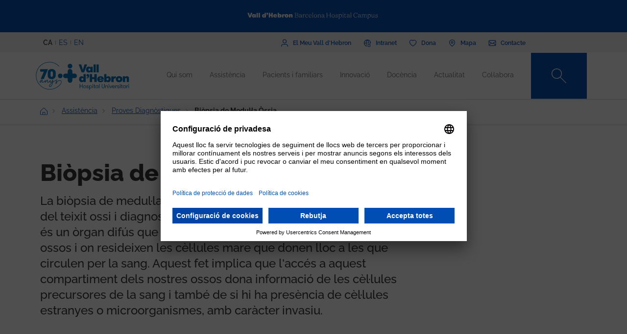

--- FILE ---
content_type: text/html; charset=UTF-8
request_url: https://hospital.vallhebron.com/assistencia/proves-diagnostiques/biopsia-de-medulla-ossia
body_size: 102354
content:
<!DOCTYPE html>
<html lang="ca" dir="ltr" prefix="content: http://purl.org/rss/1.0/modules/content/  dc: http://purl.org/dc/terms/  foaf: http://xmlns.com/foaf/0.1/  og: http://ogp.me/ns#  rdfs: http://www.w3.org/2000/01/rdf-schema#  schema: http://schema.org/  sioc: http://rdfs.org/sioc/ns#  sioct: http://rdfs.org/sioc/types#  skos: http://www.w3.org/2004/02/skos/core#  xsd: http://www.w3.org/2001/XMLSchema# ">
	<head>
		<!-- Matomo Tag Manager -->
		<script>
			var _mtm = window._mtm = window._mtm || [];
_mtm.push({
'mtm.startTime': (new Date().getTime()),
'event': 'mtm.Start'
});
(function () {
var d = document,
g = d.createElement('script'),
s = d.getElementsByTagName('script')[0];
g.async = true;
g.src = 'https://matomo.vallhebron.com/js/container_DB41fMe6.js';
s.parentNode.insertBefore(g, s);
})();
		</script>
		<!-- End Matomo Tag Manager -->
		<script>
			dataLayer = [{
'pageCategory': 'hospital'
}];
		</script>
		<script>
			(function (w, d, s, l, i) {
w[l] = w[l] || [];
w[l].push({'gtm.start': new Date().getTime(), event: 'gtm.js'});
var f = d.getElementsByTagName(s)[0],
j = d.createElement(s),
dl = l != 'dataLayer' ? '&l=' + l : '';
j.async = true;
j.src = 'https://www.googletagmanager.com/gtm.js?id=' + i + dl;
f.parentNode.insertBefore(j, f);
})(window, document, 'script', 'dataLayer', 'GTM-M858FVN');
		</script>
		<meta charset="utf-8" />
<meta name="description" content="Per a què serveix? Per a veure tots els estadis maduratius de les cèl·lules de la sang, tant en cas de diagnòstic o també per avaluar la resposta al" />
<link rel="shortlink" href="https://hospital.vallhebron.com/node/16873" />
<meta name="robots" content="index, follow" />
<link rel="canonical" href="https://hospital.vallhebron.com/assistencia/proves-diagnostiques/biopsia-de-medulla-ossia" />
<link rel="image_src" href="https://hospital.vallhebron.com/sites/hospital/files/biopsia_de_medulla.jpg" />
<meta property="og:site_name" content="Hospital Universitari Vall d&#039;Hebron" />
<meta property="og:url" content="https://hospital.vallhebron.com/assistencia/proves-diagnostiques/biopsia-de-medulla-ossia" />
<meta property="og:title" content="Biòpsia de medul·la òssia" />
<meta property="og:description" content="Per a què serveix? Per a veure tots els estadis maduratius de les cèl·lules de la sang, tant en cas de diagnòstic o també per avaluar la resposta al" />
<meta property="og:image" content="https://hospital.vallhebron.com/sites/hospital/files/biopsia_de_medulla.jpg" />
<meta property="og:image:url" content="https://hospital.vallhebron.com/sites/hospital/files/biopsia_de_medulla.jpg" />
<meta name="twitter:card" content="summary_large_image" />
<meta name="twitter:title" content="Biòpsia de medul·la òssia" />
<meta name="twitter:description" content="Per a què serveix? Per a veure tots els estadis maduratius de les cèl·lules de la sang, tant en cas de diagnòstic o també per avaluar la resposta al" />
<meta name="twitter:url" content="https://hospital.vallhebron.com/assistencia/proves-diagnostiques/biopsia-de-medulla-ossia" />
<meta name="twitter:image" content="https://hospital.vallhebron.com/sites/hospital/files/biopsia_de_medulla.jpg" />
<meta name="Generator" content="Drupal 9 (https://www.drupal.org)" />
<meta name="MobileOptimized" content="width" />
<meta name="HandheldFriendly" content="true" />
<meta name="viewport" content="width=device-width, initial-scale=1, shrink-to-fit=no" />
<style>div#sliding-popup, div#sliding-popup .eu-cookie-withdraw-banner, .eu-cookie-withdraw-tab {background: #264efa} div#sliding-popup.eu-cookie-withdraw-wrapper { background: transparent; } #sliding-popup h1, #sliding-popup h2, #sliding-popup h3, #sliding-popup p, #sliding-popup label, #sliding-popup div, .eu-cookie-compliance-more-button, .eu-cookie-compliance-secondary-button, .eu-cookie-withdraw-tab { color: #ffffff;} .eu-cookie-withdraw-tab { border-color: #ffffff;}</style>
<meta http-equiv="x-ua-compatible" content="ie=edge" />
<link rel="icon" href="/sites/hospital/files/favicon%20%281%29.ico" type="image/vnd.microsoft.icon" />
<link rel="alternate" hreflang="ca" href="https://hospital.vallhebron.com/assistencia/proves-diagnostiques/biopsia-de-medulla-ossia" />
<link rel="alternate" hreflang="es" href="https://hospital.vallhebron.com/es/asistencia/pruebas-diagnosticas/biopsia-de-medula-osea" />
<link rel="alternate" hreflang="en" href="https://hospital.vallhebron.com/en/healthcare/diagnostic-tests/bone-marrow-biopsy" />

			<title>Biòpsia de medul·la òssia | Hospital Universitari Vall</title>
			<link rel="stylesheet" media="all" href="/modules/contrib/webform/css/webform.element.flexbox.css?t7q8a5" />
<link rel="stylesheet" media="all" href="/core/modules/system/css/components/ajax-progress.module.css?t7q8a5" />
<link rel="stylesheet" media="all" href="/core/modules/system/css/components/align.module.css?t7q8a5" />
<link rel="stylesheet" media="all" href="/core/modules/system/css/components/autocomplete-loading.module.css?t7q8a5" />
<link rel="stylesheet" media="all" href="/core/modules/system/css/components/fieldgroup.module.css?t7q8a5" />
<link rel="stylesheet" media="all" href="/core/modules/system/css/components/container-inline.module.css?t7q8a5" />
<link rel="stylesheet" media="all" href="/core/modules/system/css/components/clearfix.module.css?t7q8a5" />
<link rel="stylesheet" media="all" href="/core/modules/system/css/components/details.module.css?t7q8a5" />
<link rel="stylesheet" media="all" href="/core/modules/system/css/components/hidden.module.css?t7q8a5" />
<link rel="stylesheet" media="all" href="/core/modules/system/css/components/item-list.module.css?t7q8a5" />
<link rel="stylesheet" media="all" href="/core/modules/system/css/components/js.module.css?t7q8a5" />
<link rel="stylesheet" media="all" href="/core/modules/system/css/components/nowrap.module.css?t7q8a5" />
<link rel="stylesheet" media="all" href="/core/modules/system/css/components/position-container.module.css?t7q8a5" />
<link rel="stylesheet" media="all" href="/core/modules/system/css/components/progress.module.css?t7q8a5" />
<link rel="stylesheet" media="all" href="/core/modules/system/css/components/reset-appearance.module.css?t7q8a5" />
<link rel="stylesheet" media="all" href="/core/modules/system/css/components/resize.module.css?t7q8a5" />
<link rel="stylesheet" media="all" href="/core/modules/system/css/components/sticky-header.module.css?t7q8a5" />
<link rel="stylesheet" media="all" href="/core/modules/system/css/components/system-status-counter.css?t7q8a5" />
<link rel="stylesheet" media="all" href="/core/modules/system/css/components/system-status-report-counters.css?t7q8a5" />
<link rel="stylesheet" media="all" href="/core/modules/system/css/components/system-status-report-general-info.css?t7q8a5" />
<link rel="stylesheet" media="all" href="/core/modules/system/css/components/tabledrag.module.css?t7q8a5" />
<link rel="stylesheet" media="all" href="/core/modules/system/css/components/tablesort.module.css?t7q8a5" />
<link rel="stylesheet" media="all" href="/core/modules/system/css/components/tree-child.module.css?t7q8a5" />
<link rel="stylesheet" media="all" href="/modules/contrib/webform/css/webform.form.css?t7q8a5" />
<link rel="stylesheet" media="all" href="/modules/contrib/webform/css/webform.element.details.toggle.css?t7q8a5" />
<link rel="stylesheet" media="all" href="/modules/contrib/webform/modules/webform_clientside_validation/css/webform_clientside_validation.ife.css?t7q8a5" />
<link rel="stylesheet" media="all" href="/modules/contrib/webform/css/webform.element.message.css?t7q8a5" />
<link rel="stylesheet" media="all" href="/modules/contrib/webform/css/webform.element.counter.css?t7q8a5" />
<link rel="stylesheet" media="all" href="/modules/contrib/eu_cookie_compliance/css/eu_cookie_compliance.css?t7q8a5" />
<link rel="stylesheet" media="all" href="/modules/contrib/webform/css/webform.ajax.css?t7q8a5" />
<link rel="stylesheet" media="all" href="/modules/contrib/captcha/css/captcha.css?t7q8a5" />
<link rel="stylesheet" media="all" href="/themes/contrib/bootstrap_barrio/css/components/variables.css?t7q8a5" />
<link rel="stylesheet" media="all" href="/themes/contrib/bootstrap_barrio/css/components/user.css?t7q8a5" />
<link rel="stylesheet" media="all" href="/themes/contrib/bootstrap_barrio/css/components/progress.css?t7q8a5" />
<link rel="stylesheet" media="all" href="/themes/contrib/bootstrap_barrio/css/components/node.css?t7q8a5" />
<link rel="stylesheet" media="all" href="/themes/custom/vhebron_campus/css/normalize.css?t7q8a5" />
<link rel="stylesheet" media="all" href="//cdn.jsdelivr.net/npm/bootstrap@5.0.2/dist/css/bootstrap.min.css" />
<link rel="stylesheet" media="all" href="/themes/custom/vhebron_campus/css/main.min.css?t7q8a5" />
<link rel="stylesheet" media="all" href="/themes/custom/vhebron_campus/css/style.css?t7q8a5" />
<link rel="stylesheet" media="all" href="/themes/custom/vhebron_campus/css/main-new-devs.css?t7q8a5" />
<link rel="stylesheet" media="all" href="/themes/contrib/bootstrap_barrio/css/components/affix.css?t7q8a5" />
<link rel="stylesheet" media="all" href="/themes/contrib/bootstrap_barrio/css/components/book.css?t7q8a5" />
<link rel="stylesheet" media="all" href="/themes/contrib/bootstrap_barrio/css/components/contextual.css?t7q8a5" />
<link rel="stylesheet" media="all" href="/themes/contrib/bootstrap_barrio/css/components/feed-icon.css?t7q8a5" />
<link rel="stylesheet" media="all" href="/themes/contrib/bootstrap_barrio/css/components/field.css?t7q8a5" />
<link rel="stylesheet" media="all" href="/themes/contrib/bootstrap_barrio/css/components/header.css?t7q8a5" />
<link rel="stylesheet" media="all" href="/themes/contrib/bootstrap_barrio/css/components/help.css?t7q8a5" />
<link rel="stylesheet" media="all" href="/themes/contrib/bootstrap_barrio/css/components/icons.css?t7q8a5" />
<link rel="stylesheet" media="all" href="/themes/contrib/bootstrap_barrio/css/components/image-button.css?t7q8a5" />
<link rel="stylesheet" media="all" href="/themes/contrib/bootstrap_barrio/css/components/item-list.css?t7q8a5" />
<link rel="stylesheet" media="all" href="/themes/contrib/bootstrap_barrio/css/components/list-group.css?t7q8a5" />
<link rel="stylesheet" media="all" href="/themes/contrib/bootstrap_barrio/css/components/media.css?t7q8a5" />
<link rel="stylesheet" media="all" href="/themes/contrib/bootstrap_barrio/css/components/page.css?t7q8a5" />
<link rel="stylesheet" media="all" href="/themes/contrib/bootstrap_barrio/css/components/search-form.css?t7q8a5" />
<link rel="stylesheet" media="all" href="/themes/contrib/bootstrap_barrio/css/components/shortcut.css?t7q8a5" />
<link rel="stylesheet" media="all" href="/themes/contrib/bootstrap_barrio/css/components/sidebar.css?t7q8a5" />
<link rel="stylesheet" media="all" href="/themes/contrib/bootstrap_barrio/css/components/site-footer.css?t7q8a5" />
<link rel="stylesheet" media="all" href="/themes/contrib/bootstrap_barrio/css/components/skip-link.css?t7q8a5" />
<link rel="stylesheet" media="all" href="/themes/contrib/bootstrap_barrio/css/components/table.css?t7q8a5" />
<link rel="stylesheet" media="all" href="/themes/contrib/bootstrap_barrio/css/components/tabledrag.css?t7q8a5" />
<link rel="stylesheet" media="all" href="/themes/contrib/bootstrap_barrio/css/components/tableselect.css?t7q8a5" />
<link rel="stylesheet" media="all" href="/themes/contrib/bootstrap_barrio/css/components/tablesort-indicator.css?t7q8a5" />
<link rel="stylesheet" media="all" href="/themes/contrib/bootstrap_barrio/css/components/ui.widget.css?t7q8a5" />
<link rel="stylesheet" media="all" href="/themes/contrib/bootstrap_barrio/css/components/tabs.css?t7q8a5" />
<link rel="stylesheet" media="all" href="/themes/contrib/bootstrap_barrio/css/components/toolbar.css?t7q8a5" />
<link rel="stylesheet" media="all" href="/themes/contrib/bootstrap_barrio/css/components/vertical-tabs.css?t7q8a5" />
<link rel="stylesheet" media="all" href="/themes/contrib/bootstrap_barrio/css/components/views.css?t7q8a5" />
<link rel="stylesheet" media="all" href="/themes/contrib/bootstrap_barrio/css/components/webform.css?t7q8a5" />
<link rel="stylesheet" media="all" href="/themes/contrib/bootstrap_barrio/css/components/ui-dialog.css?t7q8a5" />
<link rel="stylesheet" media="all" href="/themes/custom/vhebron_hospital/css/custom-sos.css?t7q8a5" />
<link rel="stylesheet" media="all" href="/themes/custom/vhebron_hospital/css/main-new-devs.css?t7q8a5" />
<link rel="stylesheet" media="all" href="/themes/contrib/bootstrap_barrio/css/components/form.css?t7q8a5" />
<link rel="stylesheet" media="all" href="/themes/contrib/bootstrap_barrio/css/components/breadcrumb.css?t7q8a5" />
<link rel="stylesheet" media="all" href="/themes/contrib/bootstrap_barrio/css/colors/messages/messages-white.css?t7q8a5" />
<link rel="stylesheet" media="print" href="/themes/contrib/bootstrap_barrio/css/print.css?t7q8a5" />

				
					<link rel="stylesheet" type="text/css" href="/themes/custom/vhebron_hospital/css/ie.css"/>
				</head>
				<body class="layout-no-sidebars page-node-16873 path-node node--type-diagnostictests">
					<noscript>
						<iframe src="https://www.googletagmanager.com/ns.html?id=GTM-M858FVN" height="0" width="0" style="display:none;visibility:hidden"></iframe>
					</noscript>
					<div id="preloader" style="display:block;position: absolute;width: 100%;height: 100%;background-color: white;z-index: 1031;">
						<div class="loader"></div>
					</div>
					<a href="#main-content" class="visually-hidden focusable skip-link">
						Vés al contingut
					</a>
					
					      <div class="dialog-off-canvas-main-canvas" data-off-canvas-main-canvas>
    <style>
	.user-logged-in .first {
		margin-top: 155px !important;
	}

	.layout-builder--content-preview-disabled .layout-builder-block {
		padding: 0 !important;
		margin: 0 auto !important;
	}

	.layout-builder-block__content-preview-placeholder-label {
		margin: 0;
		text-align: center;
		font-size: 20px;
		padding: 20px;
		line-height: 1.4;
	}

	.ui-dialog-titlebar {
		background-color: #c2c2c2;
	}

	.ui-dialog .ui-dialog-titlebar-close {
		-webkit-mask-image: url("data:image/svg+xml, %3csvg xmlns='http://www.w3.org/2000/svg' viewBox='0 0 24 24'%3e%3cpath fill='none' d='M20 4L4 20M4 4l16 16' stroke='black' stroke-width='2' stroke-linecap='round' stroke-linejoin='round'/%3e%3c/svg%3e");
		mask-image: url("data:image/svg+xml, %3csvg xmlns='http://www.w3.org/2000/svg' viewBox='0 0 24 24'%3e%3cpath fill='none' d='M20 4L4 20M4 4l16 16' stroke='black' stroke-width='2' stroke-linecap='round' stroke-linejoin='round'/%3e%3c/svg%3e");
		-webkit-mask-size: 20px 20px;
		mask-size: 20px 20px;
		-webkit-mask-repeat: no-repeat;
		mask-repeat: no-repeat;
		-webkit-mask-position: center;
		mask-position: center;
		background-color: black;
	}

	.glb-messages__content a {
		color: black !important;
	}

	#drupal-modal form > .form-actions {
		display: block !important;
	}

	.glb-canvas-form {
		display: table !important;
	}

	#toolbar-administration {
		z-index: 99999 !important;
	}
</style>
	<nav class="navbar navbar-expand-lg fixed-top">
		<div class="menu-content-top">
			<div class="container">
				<div class="row">
					<div class="col-12">
						<a href="https://www.vallhebron.com/" target="_blank">
							<img src="/themes/custom/vhebron_hospital/images/logo-header-vall-hebron.svg" alt="" class="logo-barra">
						</a>
					</div>
				</div>
			</div>
		</div>
		<div class="menu-content-middle">
			<div class="container">
				<div class="row">
					<div class="col-6 col-sm-3 col-md-3">
						<ul class="btns lang"><li hreflang="ca" data-drupal-link-system-path="node/16873" class="ca is-active"><a href="/assistencia/proves-diagnostiques/biopsia-de-medulla-ossia" class="language-link activo is-active" hreflang="ca" data-drupal-link-system-path="node/16873">CA</a></li><li hreflang="es" data-drupal-link-system-path="node/16873" class="es"><a href="/es/asistencia/pruebas-diagnosticas/biopsia-de-medula-osea" class="language-link" hreflang="es" data-drupal-link-system-path="node/16873">ES</a></li><li hreflang="en" data-drupal-link-system-path="node/16873" class="en"><a href="/en/healthcare/diagnostic-tests/bone-marrow-biopsy" class="language-link" hreflang="en" data-drupal-link-system-path="node/16873">EN</a></li></ul>
					</div>
					<div class="col-6 col-sm-9 col-md-9 right">
						                  
<h2 class="visually-hidden" id="block-menusuperior-2-menu">Menú superior</h2>


          
<ul data-region="header_form" class="clearfix btns">
                        <li>
            <a href="https://elmeu.vallhebron.com/" target=""><i class="icons ico-vdh"></i><span class="t">El Meu Vall d'Hebron</span></a>
        </li>
                    <li>
            <a href="https://intranet.vallhebron.com/" target=""><i class="icons ico-intranet"></i><span class="t">Intranet</span></a>
        </li>
                    <li>
            <a href="https://www.vallhebron.com/colabora" target=""><i class="icons ico-dona"></i><span class="t">Dona</span></a>
        </li>
                    <li>
            <a href="https://www.vallhebron.com/mapa" target=""><i class="icons ico-mapa"></i><span class="t">Mapa</span></a>
        </li>
                    <li>
            <a href="https://www.vallhebron.com/contacte" target=""><i class="icons ico-contacte"></i><span class="t">Contacte</span></a>
        </li>
            

</ul>

  

					</div>
				</div>
			</div>
		</div>
		<div class="menu-content">
			<div class="container">
				<a class="navbar-brand" href="/">
					<img src="/themes/custom/vhebron_hospital/images/logotip-70-anys-hospital-vall-hebron.svg" alt="Vall d'Hebron Hospital" class="logo">
				</a>
				<div id="main_nav" class="navbar-collapse collapse" style="">
					                
<h2 class="visually-hidden" id="block-navegacioprincipal-menu">Navegació principal</h2>


          
                <ul data-region="primary_menu" class="clearfix navbar-nav ms-auto">
                                                                                        <li class="nav-item menu-item--expanded dropdown">
                                                                                        <a href="/qui-som" title="Qui som" class="nav-link nav-link--qui-som" data-toggle="dropdown" aria-expanded="false" aria-haspopup="true" target="" data-drupal-link-system-path="node/16584">Qui som</a>
                                                    <ul class="dropdown-menu col-labora">
        <div class="container cont">
                                                                                    <div class="row">
                                                                                                                                                                
        <div class="menu_link_content menu-link-contentmain view-mode-summary menu-dropdown menu-dropdown-1 menu-type-summary col-12 col-sm-6">
                    <h2>Qui som</h2>
            <p>Som la suma de quatre hospitals: el General, l'Infantil, el de la Dona i el de Traumatologia, Rehabilitació i Cremats. Ens trobem dins el Vall d’Hebron Barcelona Hospital Campus, un parc sanitari de referència internacional on l’assistència és una branca imprescindible.</p>

            </div>



                                                                                                                                                                                                                    <div class="col-12 col-sm-3 line">                                                                                                                                 
                                    <a href="/qui-som#centres" class="text-2" target="">Centres</a>
    


                                                                                                                                                                                                                                                                                                                                                    
                                    <a href="/qui-som/model-organitzatiu" class="text-2" target="">Model organitzatiu</a>
    


                                                                                                                                                                                                                                                                                                                                                    
                                    <a href="/qui-som/professionals" class="text-2" target="">Professionals</a>
    


                                                                                                                                                                                                                                                                                                                                                    
                                    <a href="/qui-som/equip-directiu" class="text-2" target="">Equip directiu</a>
    


                                                                                                                                                                                                                                                                                                                                                    
                                    <a href="/qui-som/cures-infermeres" class="text-2" target="">Cures infermeres</a>
    


                                                                                                                                                                                                                                                                                                                                                    
                                    <a href="/qui-som/acreditacions" class="text-2" target="">Acreditacions</a>
    


                                                                                                         </div>                                                                                                             <div class="col-12 col-sm-3 line">                                                                                                                                 
                                    <a href="/qui-som/70-anys" class="text-2" target="">70 anys</a>
    


                                                                                                                                                                                                                                                                                                                                                    
                                    <a href="/qui-som/socialment-responsables" class="text-2" target="">Socialment responsables</a>
    


                                                                                                                                                                                                                                                                                                                                                    
                                    <a href="/qui-som/informacio-corporativa" class="text-2" target="">Informació corporativa</a>
    


                                                                                                                                                                                                                                                                                                                                                    
                                    <a href="/qui-som/treballa-amb-nosaltres" class="text-2" target="">Treballa amb nosaltres</a>
    


                                                                                                                                                                </div>
                                                        </div>
    </ul>
            
                                                    </li>
                                                                                                                                <li class="nav-item menu-item--expanded dropdown">
                                                                                        <a href="/assistencia" title="Assistència" class="nav-link nav-link--assistencia" data-toggle="dropdown" aria-expanded="false" aria-haspopup="true" target="" data-drupal-link-system-path="node/17064">Assistència</a>
                                                    <ul class="dropdown-menu col-labora">
        <div class="container cont">
                                                                                    <div class="row">
                                                                                                                                                                
        <div class="menu_link_content menu-link-contentmain view-mode-summary menu-dropdown menu-dropdown-1 menu-type-summary col-12 col-sm-6">
                    <h2>Assistència</h2>
            <p>El pacient és el centre i l'eix del nostre sistema. Som professionals compromesos amb una assistència de qualitat i la nostra estructura organitzativa trenca les fronteres tradicionals entre els serveis i els col·lectius professionals, amb un model exclusiu d'àrees de coneixement.</p>

            </div>



                                                                                                                                                                                                                    <div class="col-12 col-sm-3 line">                                                                                                                                 
                                    <a href="/assistencia/arees-de-coneixement" class="text-2" target="">Àrees de coneixement</a>
    


                                                                                                                                                                                                                                                                                                                                                    
                                    <a href="/assistencia/especialitats" class="text-2" target="">Serveis i unitats</a>
    


                                                                                                                                                                                                                                                                                                                                                    
                                    <a href="/assistencia/malalties" class="text-2" target="">Malalties</a>
    


                                                                                                                                                                                                                                                                                                                                                    
                                    <a href="/assistencia/consells-de-salut" class="text-2" target="">Consells de salut</a>
    


                                                                                                                                                                                                                                                                                                                                                    
                                    <a href="/assistencia/salut-i-benestar" class="text-2" target="">Salut i benestar</a>
    


                                                                                                                                                                                                                                                                                                                                                    
                                    <a href="/assistencia/proves-diagnostiques" class="text-2" target="">Proves diagnòstiques</a>
    


                                                                                                         </div>                                                                                                             <div class="col-12 col-sm-3 line">                                                                                                                                 
                                    <a href="/assistencia/tractaments" class="text-2" target="">Tractaments</a>
    


                                                                                                                                                                                                                                                                                                                                                    
                                    <a href="/assistencia/programes-assistencials" class="text-2" target="">Programes assistencials</a>
    


                                                                                                                                                                                                                                                                                                                                                    
                                    <a href="/assistencia/trasplantament" class="text-2" target="">Trasplantament</a>
    


                                                                                                                                                                                                                                                                                                                                                    
                                    <a href="/assistencia/laboratoris-clinics" class="text-2" target="">Laboratoris clínics</a>
    


                                                                                                                                                                </div>
                                                        </div>
    </ul>
            
                                                    </li>
                                                                                                                                <li class="nav-item menu-item--expanded dropdown">
                                                                                        <a href="/pacients" class="nav-link nav-link--pacients" data-toggle="dropdown" aria-expanded="false" aria-haspopup="true" target="" data-drupal-link-system-path="node/21608">Pacients i familiars</a>
                                                    <ul class="dropdown-menu col-labora">
        <div class="container cont">
                                                                                    <div class="row">
                                                                                                                                                                
        <div class="menu_link_content menu-link-contentmain view-mode-summary-4-cols menu-dropdown menu-dropdown-1 menu-type-summary_4_cols col-12 col-sm-3 col-md-4">
                    <h2>Pacients i familiars</h2>
            <p><span>Vols saber com serà la teva estada a l’Hospital Universitari Vall d’Hebron? Aquí trobaràs tota la informació.</span></p>

            </div>



                                                                                                                                                                                                                                        <div class="col-12 col-sm-3 line position-relative">                                                                                                                                         <div class="text-2 dropdown-inner">
                                                                            
                                                                                    <a href="/pacients/hospitalitzacio/adult" class="text-2 d-lg-none" target="">Hospitalització</a>
            <span class="text-2 d-none d-lg-block" target="">Hospitalització</span>
        
    


                                                                            <div class="dropdown-menu-inner">
                                                                                                                                                                                                                                                            <div class="text-2 dropdown-inner-sub">
                                                        <a href="/pacients/hospitalitzacio/adult" class="text-2" target="" data-drupal-link-system-path="node/21600">Adult</a>
                                                        <div class="dropdown-menu-inner-sub">
                                                                                                                                                                <a href="/pacients/hospitalitzacio/adult/abans-ingres" class="text-2" target="" data-drupal-link-system-path="node/21205">Abans de l&#039;ingrés</a>
                                                                                                            <a href="/pacients/hospitalitzacio/adult/moment-ingres" class="text-2" target="" data-drupal-link-system-path="node/21209">El moment de l&#039;ingrés</a>
                                                                                                            <a href="/pacients/hospitalitzacio/adult/durant-ingres" class="text-2" target="" data-drupal-link-system-path="node/21210">Durant l&#039;ingrés</a>
                                                                                                            <a href="/pacients/hospitalitzacio/adult/alta-hospitalaria" class="text-2" target="" data-drupal-link-system-path="node/21211">L&#039;alta hospitalària</a>
                                                                                                                                                                                                                    </div>
                                                            </div>
                                                                                                                                                                                                                                                                                                                                                                <div class="text-2 dropdown-inner-sub">
                                                        <a href="/pacients/hospitalitzacio/infant-i-adolescent" class="text-2" target="" data-drupal-link-system-path="node/21603">Infant i Adolescent</a>
                                                        <div class="dropdown-menu-inner-sub">
                                                                                                                                                                <a href="/pacients/hospitalitzacio/infant-i-adolescent/abans-ingres" class="text-2" target="" data-drupal-link-system-path="node/21222">Abans de l&#039;ingrés</a>
                                                                                                            <a href="/pacients/hospitalitzacio/infant-i-adolescent/durant-ingres" class="text-2" target="" data-drupal-link-system-path="node/21223">Durant l&#039;ingrés</a>
                                                                                                            <a href="/pacients/hospitalitzacio/infant-i-adolescent/activitats-durant-ingres" class="text-2" target="" data-drupal-link-system-path="node/21224">Activitats durant l’ingrés</a>
                                                                                                            <a href="/pacients/hospitalitzacio/infant-i-adolescent/petits-i-petites-coneixen-hospital" class="text-2" target="" data-drupal-link-system-path="node/24058">Petits i petites coneixen l&#039;hospital</a>
                                                                                                            <a href="/pacients/hospitalitzacio/infant-i-adolescent/adolescents" class="text-2" target="" data-drupal-link-system-path="node/24059">Adolescents</a>
                                                                                                                                                                                                                    </div>
                                                            </div>
                                                                                                                                                                                        </div>
                                                                    </div>
                                                                                                                                                                                                                                                                                                                                                    <div class="text-2 dropdown-inner">
                                                                            
                                                                                    <a href="/pacients/cirurgia-major-ambulatoria/adult" class="text-2 d-lg-none" target="">Cirurgia Major Ambulatòria</a>
            <span class="text-2 d-none d-lg-block" target="">Cirurgia Major Ambulatòria</span>
        
    


                                                                            <div class="dropdown-menu-inner">
                                                                                                                                                                                                                                                            <div class="text-2 dropdown-inner-sub">
                                                        <a href="/pacients/cirurgia-major-ambulatoria/adult" class="text-2" target="" data-drupal-link-system-path="node/21602">Adult</a>
                                                        <div class="dropdown-menu-inner-sub">
                                                                                                                                                                <a href="/pacients/cirurgia-major-ambulatoria/adult/durant-operacio" class="text-2" target="" data-drupal-link-system-path="node/21220">Durant l&#039;operació</a>
                                                                                                            <a href="/pacients/cirurgia-major-ambulatoria/adult/abans-operacio" class="text-2" target="" data-drupal-link-system-path="node/21215">Abans de l&#039;operació</a>
                                                                                                            <a href="/pacients/cirurgia-major-ambulatoria/adult/despres-operacio" class="text-2" target="" data-drupal-link-system-path="node/21221">Després de l&#039;operació</a>
                                                                                                                                                                                                                    </div>
                                                            </div>
                                                                                                                                                                                                                                                                                                                                                                <div class="text-2 dropdown-inner-sub">
                                                        <a href="/pacients/cirurgia-major-ambulatoria/infant-i-adolescent" class="text-2" target="" data-drupal-link-system-path="node/21604">Infant i Adolescent</a>
                                                        <div class="dropdown-menu-inner-sub">
                                                                                                                                                                <a href="/pacients/cirurgia-major-ambulatoria/infant-i-adolescent/durant-operacio" class="text-2" target="" data-drupal-link-system-path="node/21229">Durant l&#039;operació</a>
                                                                                                            <a href="/pacients/cirurgia-major-ambulatoria/infant-i-adolescent/abans-operacio" class="text-2" target="" data-drupal-link-system-path="node/21228">Abans de l&#039;operació</a>
                                                                                                            <a href="/pacients/cirurgia-major-ambulatoria/infant-i-adolescent/despres-operacio" class="text-2" target="" data-drupal-link-system-path="node/21230">Després de l&#039;operació</a>
                                                                                                                                                                                                                    </div>
                                                            </div>
                                                                                                                                                                                        </div>
                                                                    </div>
                                                                                                                                                                                                                                                                                                                                                    <div class="text-2 dropdown-inner">
                                                                            
                                                                                    <a href="/pacients/urgencies/adult" class="text-2 d-lg-none" target="">Urgències</a>
            <span class="text-2 d-none d-lg-block" target="">Urgències</span>
        
    


                                                                            <div class="dropdown-menu-inner">
                                                                                                                                                                                                                                                            <div class="text-2 dropdown-inner-sub">
                                                        <a href="/pacients/urgencies/adult" class="text-2" target="" data-drupal-link-system-path="node/21601">Adult</a>
                                                        <div class="dropdown-menu-inner-sub">
                                                                                                                                                                <a href="/pacients/urgencies/adult/moment-admissio" class="text-2" target="" data-drupal-link-system-path="node/21213">El moment  de l&#039;admissió</a>
                                                                                                            <a href="/pacients/urgencies/adult/estada-urgencies" class="text-2" target="" data-drupal-link-system-path="node/21214">L&#039;estada a Urgències</a>
                                                                                                                                                                                                                    </div>
                                                            </div>
                                                                                                                                                                                                                                                                                                                                                                <div class="text-2 dropdown-inner-sub">
                                                        <a href="/pacients/urgencies/infant-i-adolescent" class="text-2" target="" data-drupal-link-system-path="node/21607">Infant  i Adolescent</a>
                                                        <div class="dropdown-menu-inner-sub">
                                                                                                                                                                <a href="/pacients/urgencies/infant-i-adolescent/moment-admissio" class="text-2" target="" data-drupal-link-system-path="node/21226">El moment de  l&#039;admissió</a>
                                                                                                            <a href="/pacients/urgencies/infant-i-adolescent/estada-urgencies" class="text-2" target="" data-drupal-link-system-path="node/21227">L&#039;estada a Urgències</a>
                                                                                                                                                                                                                    </div>
                                                            </div>
                                                                                                                                                                                        </div>
                                                                    </div>
                                                                                                                                                                                                                                                                                                                                                    <div class="text-2 dropdown-inner">
                                                                            
                                                        <a href="/pacients/dones-embarassades" class="text-2" target="">Dones embarassades</a>
        
    


                                                                            <div class="dropdown-menu-inner">
                                                                                                                                                <a href="/pacients/dones-embarassades/abans-part" class="text-2 dropdown-inner-sub " target="" data-drupal-link-system-path="node/21231">Abans del part</a>
                                                                                                                                                                                                                                                <a href="/pacients/dones-embarassades/part" class="text-2 dropdown-inner-sub " target="" data-drupal-link-system-path="node/21577">El part</a>
                                                                                                                                                                                                                                                <a href="/pacients/dones-embarassades/estada-hospital" class="text-2 dropdown-inner-sub " target="" data-drupal-link-system-path="node/21578">L’estada a l’hospital</a>
                                                                                                                                                                                                                                                <a href="/pacients/dones-embarassades/postpart" class="text-2 dropdown-inner-sub " target="" data-drupal-link-system-path="node/21579">Postpart</a>
                                                                                                                                                                                    </div>
                                                                    </div>
                                                                                                                                                                                                                                                                                                                        
                                                        <a href="/pacients/atencio-ciutadana" class="text-2" target="">Atenció ciutadana</a>
        
    


                                                                                                                                                                                                                                                                                                                                                    
                                                        <a href="/pacients/participacio-ciutadana" class="text-2" target="">Participació ciutadana</a>
        
    


                                                                                                                                                                                                                                                                                                                                                                                <div class="text-2 dropdown-inner">
                                                                            
                                                        <a href="/pacients/voluntariat" class="text-2" target="">Voluntariat</a>
        
    


                                                                            <div class="dropdown-menu-inner">
                                                                                                                                                <a href="/pacients/voluntariat/contacte-i-direccions" class="text-2 dropdown-inner-sub " target="" data-drupal-link-system-path="node/21583">Contacte i direccions</a>
                                                                                                                                                                                                                                                <a href="/pacients/voluntariat/documents-interes" class="text-2 dropdown-inner-sub " target="" data-drupal-link-system-path="node/21587">Documents d’interès</a>
                                                                                                                                                                                                                                                <a href="/pacients/voluntariat/fer-me-voluntari-o-voluntaria" class="text-2 dropdown-inner-sub " target="" data-drupal-link-system-path="node/21584">Fer-me voluntari  o voluntària</a>
                                                                                                                                                                                                                                                <a href="/pacients/voluntariat/experiencia-voluntariat" class="text-2 dropdown-inner-sub " target="" data-drupal-link-system-path="node/21586">L’experiència de voluntariat</a>
                                                                                                                                                                                                                                                <a href="/pacients/voluntariat/que-diuen-els-voluntaris-i-les-voluntaries" class="text-2 dropdown-inner-sub " target="" data-drupal-link-system-path="node/21588">Què diuen els voluntaris i les voluntàries </a>
                                                                                                                                                                                    </div>
                                                                    </div>
                                                                                                                                                                                                                                                                                                                        
                                                        <a href="/pacients/consultes-externes" class="text-2" target="">Consultes externes</a>
        
    


                                                                                                                                                                                                                                                                                                                                                    
                                                        <a href="/assistencia/especialitats/treball-social-sanitari" class="text-2" target="">Treball social sanitari</a>
        
    


                                                                                                                                                                                                                                                                                                                                                    
                                                        <a href="/pacients/com-arribar-contactes-i-serveis" class="text-2" target="">How to get there</a>
        
    


                                                                                                                                                                                                                                                                                                                                                                                <div class="text-2 dropdown-inner">
                                                                            
                                                                <a href="/pacients/el-meu-vall-hebron" class="text-2" target="">El Meu Vall d&#039;Hebron</a>
        
    


                                                                            <div class="dropdown-menu-inner">
                                                                                                                                                <a href="/pacients/el-meu-vall-hebron/guia-usuari" class="text-2 dropdown-inner-sub " target="" data-drupal-link-system-path="node/26217">Guia d&#039;usuari</a>
                                                                                                                                                                                    </div>
                                                                    </div>
                                                                             </div>                                                         </div>
                                                        </div>
    </ul>
            
                                                    </li>
                                                                                                                                <li class="nav-item menu-item--expanded dropdown">
                                                                                        <a href="/innovacio" title="Innovació" class="nav-link nav-link--innovacio" data-toggle="dropdown" aria-expanded="false" aria-haspopup="true" target="" data-drupal-link-system-path="node/25466">Innovació</a>
                                                    <ul class="dropdown-menu col-labora">
        <div class="container cont">
                                                                                    <div class="row">
                                                                                                                                                                
        <div class="menu_link_content menu-link-contentmain view-mode-summary menu-dropdown menu-dropdown-1 menu-type-summary col-12 col-sm-6">
                    <h2>La innovació a l&#039;Hospital</h2>
            <p>L’aposta per la innovació ens permet estar a l'avantguarda de la medicina, proporcionant una assistència de primer nivell i adaptada a les necessitats canviants de cada pacient.</p>

            </div>



                                                                                                                                                                                                                    <div class="col-12 col-sm-3 line">                                                                                                                                 
                                    <a href="https://www.vallhebron.com/innovacio/setmana-de-la-innovacio" class="text-2" target="_blank">Setmana de la Innovació</a>
    


                                                                                                                                                                                                                                                                                                                                                    
                                    <a href="https://www.vallhebron.com/innovacio/jo-innovo/" class="text-2" target="_blank">Jo Innovo</a>
    


                                                                                                                                                                </div>
                                                        </div>
    </ul>
            
                                                    </li>
                                                                                                                                <li class="nav-item">
                                                                                        <a href="https://www.vallhebron.com/docencia" title="Docència" class="nav-link nav-link-https--wwwvallhebroncom-docencia" target="_blank">Docència</a>
                                                    </li>
                                                                                                                                <li class="nav-item">
                                                                                        <a href="https://www.vallhebron.com/actualitat" title="Actualitat" class="nav-link nav-link-https--wwwvallhebroncom-actualitat" target="_blank">Actualitat</a>
                                                    </li>
                                                                                                                                <li class="nav-item">
                                                                                        <a href="https://www.vallhebron.com/colabora" title="Col·labora" class="nav-link nav-link-https--wwwvallhebroncom-colabora" target="_blank">Col·labora</a>
                                                    </li>
                                                                                    </div>
                    

</ul>


  

					<style>
						.navbar .menu-content .search-box:hover .search-text {
							width: 240px;
							padding: 0 6px
						}

						.
					</style>
					<div class="search-box">
<form class="views-exposed-form search-box" data-drupal-selector="views-exposed-form-default-search-page-1" action="/cercador" method="get" id="views-exposed-form-default-search-page-1" accept-charset="UTF-8">
  <div class="d-flex flex-wrap">
  



                    <input class="search-text form-control" placeholder="Què estàs buscant?" data-drupal-selector="edit-keys" data-msg-maxlength="This field field has a maximum length of 128." type="text" id="edit-keys" name="keys" value="" size="30" maxlength="128" />

                    <a href="#" class="search-btn"><i class="icons ico-lupa"></i></a>



          <label for="edit-type" class="visually-hidden form-label">Content type</label>
                    
<select class="d-none form-select" data-drupal-selector="edit-type" id="edit-type" name="type"><option value="All" selected="selected">- Qualsevol -</option><option value="activities">07 - Fitxa Activitats</option><option value="announcement">Convocatòria</option><option value="association">ELIMINAR - 10 - Fitxa Associació Col·laboradora</option><option value="center">11 - Fitxa Institució</option><option value="csur">Fitxa CSUR</option><option value="diagnostictests">04 - Fitxa Proves Diagnòstiques</option><option value="diagnostic_support">14 - Fitxa Suport al Diagnòstic</option><option value="forms">00 - Formularis</option><option value="grupsrecerca">15 - Fitxa Grup de Recerca</option><option value="guidecategory">Guia - Fitxa Categoria</option><option value="guidelanding">Guia - Landing</option><option value="guide_stage">Guia - Fitxa Etapa</option><option value="healtheducation">05 - Fitxa Consells de Salut</option><option value="healthtreatments">03 - Fitxa Tractaments</option><option value="history">22 - Fitxa Historia</option><option value="knowledge_area">09 - Fitxa àrea coneixement</option><option value="landing_html">00 - Landing HTML</option><option value="news">06 - Fitxa Notícies</option><option value="page">01 - Pàgina bàsica</option><option value="pathologies">02 - Fitxa Malalties</option><option value="professional">18 - Professional</option><option value="selfcare">08 - Fitxa cuida&#039;t</option><option value="services">01 - Fitxa Especialitats</option><option value="unitatdocent">16 - Fitxa Unitat Docent</option></select>
                    
<div data-drupal-selector="edit-actions" class="form-actions js-form-wrapper" id="edit-actions"><button class="d-none button js-form-submit form-submit btn btn-" data-drupal-selector="edit-submit-default-search" type="submit" id="edit-submit-default-search" value="Buscar">Buscar</button>
</div>

</div>

</form>
</div>
					<button class="navbar-toggler collapsed" type="button" data-bs-toggle="collapse" data-bs-target="#main_nav" aria-expanded="false" aria-label="">
						<i class="icons ico-menu"></i>
						<i class="icons ico-tancar"></i>
					</button>
				</div>

			</div>
		</div>
	</nav>

<main class="main-content col" id="content" role="main">
	<style>
		#layout-builder-modal input[type="checkbox"],
		#layout-builder-modal input[type="radio"] {
			padding: 6px;
		}
	</style>
	<div class="clearfix first  section  ">
					      <div id="block-vhebron-hospital-breadcrumbs" class="block block-system block-system-breadcrumb-block">
        
                
                                

    <nav role="navigation" class="breadcrumb border-b margin-b" aria-label="breadcrumb">
        <div class="container">
            <ol class="breadcrumb">
                                                            <li class="breadcrumb-item">
                            <a href="/"><i class="icons ico-home"></i></a>
                        </li>
                                                                                                            <li class="breadcrumb-item">
                                <a href="/assistencia">Assistència</a>
                            </li>
                                                                                                                                    <li class="breadcrumb-item">
                                <a href="/assistencia/proves-diagnostiques">Proves Diagnòstiques</a>
                            </li>
                                                                                                                                    <li class="breadcrumb-item active">
                                Biòpsia de Medul·la Òssia
                            </li>
                                                                        </ol>
        </div>
    </nav>

                        </div>
    

							<div class="container">
				    

			</div>
				  <div data-drupal-messages-fallback class="hidden"></div>    <div id="block-vhebron-hospital-content" class="block block-system block-system-main-block">
        
                
                                


<div role="article" about="/assistencia/proves-diagnostiques/biopsia-de-medulla-ossia" class="node node--type-diagnostictests node--view-mode-full clearfix">
    <div class="video-foto">
        <div class="container">
            <div class="row">
                <div class="col-12 col-sm-8">
                    <h1 class="title-page"><span class="field field--name-title field--type-string field--label-hidden">Biòpsia de medul·la òssia</span>
</h1>
                                        <div class="text-intro">
                        <p>La biòpsia de medul·la òssia serveix per analitzar la sang medul·lar del teixit ossi i diagnosticar malalties de la sang. La medul·la òssia és un òrgan difús que està present entre les petites cel·les dels ossos i on resideixen les cèl·lules mare que donen lloc a les que circulen per la sang. Aquest fet implica que l'accés a aquest compartiment dels nostres ossos dona informació de les cèl·lules precursores de la sang i també de si hi ha presència de cèl·lules estranyes o microorganismes, amb caràcter invasiu.</p>

                    </div>
                </div>
                <div class="col-12 col-sm-4"></div>
            </div>
            <a href="#" data-bs-toggle="modal" data-bs-target="#exampleModal">
                <div class="video">
                                                                                                                                                                                                                                <img alt="Biòpsia de medul·la òssia a Vall d&#039;Hebron" class="img-fluid image-style-crop-16-9-large" src="/sites/hospital/files/styles/crop_16_9_large/public/biopsia_de_medulla.jpg?itok=XO5Ny2nS" loading="lazy" typeof="foaf:Image" />


                                                            </div>
            </a>
        </div>
    </div>
    <div class="fitxa-malaltia">
        <div class="container">
            
            <div class="links-contenido">
                <div class="row">
                    <div class="col-12 col-sm-3">
                        <div class="links visible-desktop" id="link-list"></div>
                        <div class="visible-mobile mt-4" id="link-list-mbl"></div>
                    </div>
                    <div id="equips" class="col-12 col-sm-8 content-text">
                        <h3><strong>Per a què serveix?</strong></h3>

<p>Per a veure tots els estadis maduratius de les cèl·lules de la sang, tant en cas de diagnòstic o també per avaluar la resposta al tractament efectuat en cas de malaltia neoplàsica.</p>

<p>També per descartar o confirmar la presència de cèl·lules que no hi haurien de ser en condicions normals.</p>

<h3><strong>Com es fa?</strong></h3>

<p>Amb anestèsia local es fa una punció i aspiració d'un territori ossi ric en cèl·lules precursores, usualment es fa en la cresta ilíaca (part posterior de la pelvis) o en l'estèrnum.</p>

<p>A través de la punció s’extreu una mostra de teixit ossi i sang medul·lar de les crestes ilíaques.</p>

<p>La prova dura entre 10 i 15 minuts després dels quals es fa una compressió forta del lloc de la punció durant uns minuts i es posa un apòsit que cal treure passades 24 hores.</p>

<p>Heu de tenir en compte que fins passades 24 hores de la prova no es poden fer esforços ni carregar pes. Després es pot fer vida normal.</p>

<p>En el cas de dolor o molèsties es poden prendre analgèsics.</p>

                    </div>
                    <div class="col-12 col-sm-1"></div>
                </div>

                <div class="row mb-0 pb-0">
                    <div class="col-12 col-sm-3"></div>
                    <div class="col-12 col-sm-8">
                        

                    </div>
                    <div class="col-12 col-sm-1"></div>
                </div>
            </div>

        </div>
    </div>
    <div class="fitxa-malaltia">
        <div class="container">
            <div class="datos first mt-5">
                <div class="row flex">
                    <div class="col-12 col-sm-3">
                        <b>Autoria:</b>
                                                    Vall d'Hebron
                                            </div>
                    <div class="col-12 col-sm-4 line">
                        <b>Data de creació:</b> 17.12.2021, 10:03<br>
                        <b>Data de modificació:</b> 14.06.2022, 16:22
                    </div>
                    <div class="col-12 col-sm-5 line">
                        <div class="redes comparteix">
                                                        <b>Comparteix-lo</b>
                            <ul>
                                <li>
                                    <a href="whatsapp://send?text='https://hospital.vallhebron.com/assistencia/proves-diagnostiques/biopsia-de-medulla-ossia'" data-action="share/whatsapp/share" target="_blank">
                                        <i class="icons ico-whatsapp-hospital"></i>
                                    </a>
                                </li>
                                <li>
                                    <a href="mailto:?subject=Look at this article&amp;body=https://hospital.vallhebron.com/assistencia/proves-diagnostiques/biopsia-de-medulla-ossia">
                                        <i class="icons ico-email-hospital"></i>
                                    </a>
                                </li>
                                <li>
                                    <a href="https://twitter.com/intent/tweet?text=https://hospital.vallhebron.com/assistencia/proves-diagnostiques/biopsia-de-medulla-ossia" target="_blank">
                                        <i class="icons ico-twitter-hospital"></i>
                                    </a>
                                </li>
                                <li>
                                    <a href="http://www.facebook.com/sharer.php?u=https://hospital.vallhebron.com/assistencia/proves-diagnostiques/biopsia-de-medulla-ossia" target="_blank">
                                        <i class="icons ico-facebook-hospital"></i>
                                    </a>
                                </li>
                                <li>
                                    <a href="https://hospital.vallhebron.com/assistencia/proves-diagnostiques/biopsia-de-medulla-ossia" class="copy_link"><i class="icons ico-link-hospital"></i></a>
                                    <span id="custom-tooltip-ok" style="display:none;">Enllaç copiat!</span>
                                    <span id="custom-tooltip-error" style="display:none;">Error al copiar l'enllaç</span>
                                </li>
                            </ul>
                        </div>
                    </div>
                </div>
            </div>
            <div class="datos" style="visibility:hidden;padding:0;">
                <div class="row flex">
                    <div class="col-12 col-sm-2">
                        <div class="redes">
                            <b>T'ha resultat útil?</b>
                        </div>
                    </div>
                    <div class="col-12 col-sm-2">
                        <span class="btn-"></span>
                    </div>
                    <div class="col-12 col-sm-2">
                        <span class="btn-"></span>
                    </div>
                    <div class="col-12 col-sm-6"></div>
                </div>
            </div>
        </div>
    </div>
</div>

                        </div>
    

	</div>
</main>
	<section class="butlleti bg-gray">
		<div class="container">
			<div class="row">
				        <div id="block-webform-2" class="block block-webform block-webform-block">
        
                    <div class="row">
                <div class="col-12 col-sm-5">
                    <h2 class="title-section" >Subscriu-te als nostres butlletins i forma part de la vida del Campus</h2>
                </div>
            </div>
                
                                <span id="webform-submission-newsletter-node-16873-form-ajax-content"></span><div id="webform-submission-newsletter-node-16873-form-ajax" class="webform-ajax-form-wrapper" data-effect="fade" data-progress-type="throbber">
<form class="webform-submission-form webform-submission-add-form webform-submission-newsletter-form webform-submission-newsletter-add-form webform-submission-newsletter-node-16873-form webform-submission-newsletter-node-16873-add-form js-webform-details-toggle webform-details-toggle" data-drupal-selector="webform-submission-newsletter-node-16873-add-form" action="/assistencia/proves-diagnostiques/biopsia-de-medulla-ossia" method="post" id="webform-submission-newsletter-node-16873-add-form" accept-charset="UTF-8">
  
  
<div data-twig-suggestion="webform" data-drupal-selector="edit-dades-newsletter" class="webform-flexbox js-webform-flexbox js-form-wrapper" id="edit-dades-newsletter"><div class="webform-flex webform-flex--1"><div class="webform-flex--container">



    <fieldset class="js-form-item js-form-type-select form-type-select js-form-item-idioma form-item-idioma mb-3">
                    <label for="edit-idioma" class="js-form-required form-required form-label">Tria l’idioma</label>
                                                    
<select data-webform-required-error="És necessari." data-drupal-selector="edit-idioma" data-msg-required="És necessari." id="edit-idioma" name="idioma" class="form-select required" required="required" aria-required="true"><option value="" selected="selected">Seleccionar idioma</option><option value="1">Català</option><option value="2">Castellà</option></select>
                                                    </fieldset>
</div></div><div class="webform-flex webform-flex--1"><div class="webform-flex--container">



    <fieldset class="js-form-item js-form-type-textfield form-type-textfield js-form-item-nom form-item-nom mb-3">
                    <label for="edit-nom" class="js-form-required form-required form-label">Nom</label>
                                                    <input data-webform-required-error="És necessari." data-counter-type="word" data-counter-maximum="4" data-counter-maximum-message=" " class="js-webform-counter webform-counter required form-control" data-drupal-selector="edit-nom" data-msg-required="És necessari." data-msg-maxlength="Nom field has a maximum length of 255." type="text" id="edit-nom" name="nom" value="" size="60" maxlength="255" required="required" aria-required="true" />

                                                    </fieldset>
</div></div><div class="webform-flex webform-flex--1"><div class="webform-flex--container">



    <fieldset class="js-form-item js-form-type-email form-type-email js-form-item-email form-item-email mb-3">
                    <label for="edit-email" class="js-form-required form-required form-label">Escriu el teu correu electrònic</label>
                                                    <input data-webform-required-error="És necessari." data-drupal-selector="edit-email" data-msg-required="És necessari." data-msg-maxlength="Escriu el teu correu electrònic field has a maximum length of 254." data-msg-email="Escriu el teu correu electrònic does not contain a valid email." type="email" id="edit-email" name="email" value="" size="60" maxlength="254" class="form-email required form-control" required="required" aria-required="true" />

                                                    </fieldset>
</div></div></div>
<div class="row mb-40"><div class="col-12 align-bottom"><div class="checkbox">

            

    <div class="js-form-item js-form-type-checkbox checkbox form-check js-form-item-privacy form-item-privacy">
                                <input data-webform-required-error="És necessari." data-twig-suggestion="webform" data-drupal-selector="edit-privacy" data-msg-required="És necessari." type="checkbox" id="edit-privacy" name="privacy" value="1" class="form-checkbox required form-check-input" required="required" aria-required="true">
                    <label  class="form-check-label" for="edit-privacy">
                He llegit i accepto la <a href="/politica-de-proteccio-de-dades"> política de privacitat</a>
            </label>
                                    </div>
</div></div></div>

                      <div  data-twig-suggestion="webform" data-drupal-selector="edit-captcha" aria-describedby="edit-captcha--description" class="captcha captcha-type-challenge--hcaptcha" data-nosnippet>
                    <div class="captcha__element">
            <input data-drupal-selector="edit-captcha-sid" type="hidden" name="captcha_sid" value="11976063" class="form-control" />
<input data-drupal-selector="edit-captcha-token" type="hidden" name="captcha_token" value="Ev55grRnUHh92tHL4jb1hN7GsExh4UuyGH8zZ5TcHqQ" class="form-control" />
<input data-drupal-selector="edit-captcha-response" type="hidden" name="captcha_response" value="hCaptcha no captcha" class="form-control" />
<div class="h-captcha" data-sitekey="9ff82e37-495e-4e3a-8155-261813cb23d7"></div><input data-drupal-selector="edit-captcha-cacheable" type="hidden" name="captcha_cacheable" value="1" class="form-control" />

          </div>
                      <div class="captcha__description description">Aquesta pregunta es fa per comprovar si vostè és o no una persona real i impedir l&#039;enviament automatitzat de missatges brossa.</div>
                            </div>
            
<div data-twig-suggestion="webform" data-drupal-selector="edit-actions" class="form-actions webform-actions js-form-wrapper row" id="edit-actions--2">

    <div class="row">
        <div class="col-12 col-sm-7 align-middle">
            <div class="col-12 col-sm-3"><button class="webform-button--submit btn-enviar button button--primary js-form-submit form-submit btn btn-" data-drupal-selector="edit-actions-submit" data-disable-refocus="true" type="submit" id="edit-actions-submit" name="op" value="Subscriure&#039;m">Subscriure&#039;m</button>
</div>
        </div>
    </div>
</div>




    <fieldset id="edit-processed-text" class="js-form-item js-form-type-processed-text form-type-processed-text js-form-item- form-item- form-no-label mb-3">
                                                    <p>L’acceptació d’aquestes condicions, suposa que doneu el consentiment al tractament de les vostres dades personals per a la prestació dels serveis que sol·liciteu a través d’aquest portal i, si escau, per fer les gestions necessàries amb les administracions o entitats públiques que intervinguin en la tramitació. Podeu exercir els drets esmentats adreçant-vos per escrit a <a href="mailto:web@vallhebron.cat" target="_blank">web@vallhebron.cat</a>, indicant clarament a l’assumpte “Exercici de dret LOPD”.<br />
Responsable: Hospital Universitari Vall d’Hebron (Institut Català de la Salut).<br />
Finalitat: Subscripció al butlletí del Vall d’Hebron Barcelona Hospital Campus on rebrà notícies, activitat i informació d’interès.<br />
Legitimació: Consentiment de l’interessat.<br />
Cessió: Si escau, VHIR. No es preveu cap altra cessió. No es preveu transferència internacional de dades personals.<br />
Drets: Accés, rectificació, supressió i portabilitat de les dades, limitació i oposició al seu tractament. L’usuari pot revocar el seu consentiment en qualsevol moment.<br />
Procedència: El propi interessat.<br />
Informació Addicional: La informació addicional es troba a <a href="https://hospital.vallhebron.com/politica-de-proteccio-de-dades" target="_blank">https://hospital.vallhebron.com/politica-de-proteccio-de-dades</a></p>

                                                    </fieldset>
<div class="row mb-50"><div class="col-12 col-sm-3"></div><div class="col-12 col-sm-3"></div><div class="col-12 col-sm-5"></div></div><input autocomplete="off" data-drupal-selector="form-avpeazy-py-gsililloennzh5pn-afiahlnsqhktjoy" type="hidden" name="form_build_id" value="form-avPeAZy-pY-gsILILLOEnnZh5pn-AFiahlnSqHkTJOY" class="form-control" />
<input data-drupal-selector="edit-webform-submission-newsletter-node-16873-add-form" type="hidden" name="form_id" value="webform_submission_newsletter_node_16873_add_form" class="form-control" />


  
</form>
</div>
                        </div>
    

			</div>
		</div>
	</section>
<footer>
	<div class="footer-top">
		<div class="container">
			<div class="row">
				<div class="col-12 col-sm-6 col-md-6 left">
					<h4>Segueix-nos:</h4>
					<div class="red-social">
						<a href="https://twitter.com/vallhebron" target="_blank">
							<i class="icons ico-twitter-w"></i>
						</a>
						<a href="https://www.instagram.com/vallhebroncampus/" target="_blank">
							<i class="icons ico-instagram-w"></i>
						</a>
						<a href="https://www.facebook.com/vallhebroncampus" target="_blank">
							<i class="icons ico-facebook-w"></i>
						</a>
						<a href="https://www.linkedin.com/company/vallhebron" target="_blank">
							<i class="icons ico-linkedin-w"></i>
						</a>
						<a href="https://www.youtube.com/c/vallhebroncampus" target="_blank">
							<i class="icons ico-youtube-w"></i>
						</a>
						<a href="https://www.flickr.com/photos/60hvhebron/" target="_blank">
							<i class="icons ico-flickr-w"></i>
						</a>
						<a href="https://www.tiktok.com/@vallhebroncampus" target="_blank">
							<i class="icons ico-tiktok"></i>
						</a>
					</div>
				</div>
				<div class="col-12 col-sm-6 col-md-6 right">
					<h4>En què et podem ajudar?</h4>
					<div class="red-social">
						<a href="https://www.vallhebron.com/contacte" target="_blank">
							<i class="icons ico-email-w"></i>
						</a>
						<a href="tel:934893000" target="_blank">
							<i class="icons ico-phone-w"></i>
						</a>
					</div>
					<h4 class="num">934 893 000</h4>
				</div>
			</div>
		</div>
	</div>
	<div class="footer-middle-top">
		              <div id="block-peu" class="block block-menu navigation menu--footer container">
    
    <h2 class="visually-hidden" id="block-peu-menu">Peu</h2>
    
    <div class="row">
        <div class="col-12 col-sm-4 col-md-4 text-center">
            <img src="/themes/custom/vhebron_hospital/images/vh_logo_blanc.svg" class="logo" alt="Vall d'Hebron Hospital">
        </div>
                    
                                                        <div class="col-12 col-sm-2 col-md-2 brdr frt">
                        <a href="/qui-som" class="btns" data-drupal-link-system-path="node/16584"><b>Qui som</b></a>
                                                                                <a href="/pacients" class="btns" data-drupal-link-system-path="node/21608"><b>Pacients</b></a>
                                                                                <a href="https://www.vallhebron.com/docencia" title="Docència" class="btns"><b>Docència</b></a>
                                                                                <a href="https://www.vallhebron.com/actualitat" class="btns"><b>Actualitat</b></a>
                                                                                <a href="https://www.vallhebron.com/colabora" class="btns"><b>Col·labora</b></a>
                                                                                <a href="https://elmeu.vallhebron.com/" class="btns">El Meu Vall d&#039;Hebron</a>
                            </div>
                                        <div class="col-12 col-sm-2 col-md-2 brdr frt">
                                                                    <a href="https://hospital.vallhebron.com/el-meu-vall-hebron#app" title="Sobre El Meu Vall d&#039;Hebron" class="btns">Sobre El Meu Vall d&#039;Hebron</a>
                                                                                <a href="/pacients/consultes-externes" class="btns" data-drupal-link-system-path="node/16591">Consultes externes</a>
                                                                                <a href="/pacients/tramits" class="btns" data-drupal-link-system-path="node/16603">Tràmits</a>
                                                                                <a href="/qui-som/professionals" class="btns" data-drupal-link-system-path="node/10496">Professionals</a>
                                                                                <a href="/assistencia/especialitats" class="btns" data-drupal-link-system-path="node/16611">Serveis i unitats</a>
                                                                                <a href="/assistencia/malalties" class="btns" data-drupal-link-system-path="node/16495">Malalties</a>
                            </div>
                                        <div class="col-12 col-sm-2 col-md-2 brdr frt">
                                                                    <a href="/assistencia/consells-de-salut" class="btns" data-drupal-link-system-path="node/16496">Consells de salut</a>
                                                                                <a href="/assistencia/salut-i-benestar" class="btns" data-drupal-link-system-path="node/17013">Salut i benestar</a>
                                                                                <a href="/assistencia/proves-diagnostiques" title="Proves diagnòstiques" class="btns" data-drupal-link-system-path="node/16498">Proves diagnòstiques</a>
                                                                                <a href="/assistencia/tractaments" title="Tractaments" class="btns" data-drupal-link-system-path="node/16497">Tractaments</a>
                                                                                <a href="/tu-i-lhospital/urgencies" class="btns" data-drupal-link-system-path="node/16592">Urgències</a>
                                                                                <a href="/pacients/dones-embarassades" class="btns" data-drupal-link-system-path="node/21605">Dones embarassades</a>
                            </div>
                                        <div class="col-12 col-sm-2 col-md-2 ">
                                                                    <a href="/pacients/hospitalitzacio/infant-i-adolescent" class="btns" data-drupal-link-system-path="node/21603">Infants i adolescents</a>
                                                    </div>
                        


            </div>
</div>


		              
<div id="block-subfooter" class="block block-menu navigation menu--subfooter container no-border btns-bottom">
    
    <h2 class="visually-hidden" id="block-subfooter-menu">Subfooter</h2>
    
            
                                                        <a href="https://web.gencat.cat/ca/ajuda/avis_legal/" title="Llegeix l&#039;avís legal (Generalitat de Catalunya)" class="nav-link nav-link-https--webgencatcat-ca-ajuda-avis-legal-">Avís Legal</a>
                                                            <a href="http://ics.gencat.cat/ca/lics/transparencia/" title="Transparencia" class="nav-link nav-link-http--icsgencatcat-ca-lics-transparencia-">Transparència</a>
                                                            <a href="/politica-de-proteccio-de-dades" class="nav-link nav-link--politica-de-proteccio-de-dades" data-drupal-link-system-path="node/16607">Política de protecció de dades</a>
                                                            <a href="https://www.vallhebron.com/politica-de-cookies" title="Política de cookies" class="nav-link nav-link-https--wwwvallhebroncom-politica-de-cookies">Política de cookies</a>
                                                            <a href="/perfils-del-contractant" title="Perfil del contractant" class="nav-link nav-link--perfils-del-contractant" data-drupal-link-system-path="node/16609">Perfil del contractant</a>
                                                            <a href="https://ics.gencat.cat/ca/lics/transparencia/canal-de-denuncies/canal-de-denuncies-de-lics/" title="Canal de denúncies" class="nav-link nav-link-https--icsgencatcat-ca-lics-transparencia-canal-de-denuncies-canal-de-denuncies-de-lics-">Canal de denúncies</a>
                        



        <span class="copy">Centre autoritzat pel Departament de Salut de la Generalitat de Catalunya. Codi: H08810319</span>
</div>


	</div>
	<div class="footer-middle-bottom">
		    <div class="container">
    
    <h5>Acreditacions</h5>
    <div class="patronat">
                                                            <a href="/qui-som/acreditacions/ern">
                                    <img class="logo" src="/sites/hospital/files/2022-05/logotip-ern.png" typeof="foaf:Image" />

                            </a>
                                                            <a href="/qui-som/acreditacions/csur">
                                    <img class="logo" src="/sites/hospital/files/2022-05/logotip-ministerio-sanidad.png" typeof="foaf:Image" />

                            </a>
                                                            <a href="/qui-som/acreditacions/xuec">
                                    <img class="logo" src="/sites/hospital/files/2022-05/salut-servei-catala-de-la-salut.png" typeof="foaf:Image" />

                            </a>
            </div>
    
</div>


		
	</div>
	<div class="footer-bottom">
		    <div class="container">
    
    <img src="/themes/custom/vhebron_campus/images/footer-logo-salut.svg" class="logo l-1 show" alt="Salut">
<img src="/themes/custom/vhebron_campus/images/footer-logo-vall-d-hebron-azul.svg" class="logo l-2 show" alt=Vall Hebron"">
<div class="line line-1"></div>
<img src="/themes/custom/vhebron_campus/images/footer-logo-vall-d-hebron-hospital.svg" class="logo l-3" alt="Vall Hebron Hospital"><img src="/themes/custom/vhebron_campus/images/footer-logo-vall-d-hebron-hospital-gris.svg" class="logo l-3 gris" alt="Vall Hebron Hospital">
<img src="/themes/custom/vhebron_campus/images/footer-logo-vall-d-hebron-recerca.svg" class="logo l-4" alt="VHIR"><img src="/themes/custom/vhebron_campus/images/footer-logo-vall-d-hebron-recerca-gris.svg" class="logo l-4 gris" alt="VHIR">
<img src="/themes/custom/vhebron_campus/images/footer-logo-whio.svg" class="logo l-5" alt="VHIO"><img src="/themes/custom/vhebron_campus/images/footer-logo-whio-gris.svg" class="logo l-5 gris" alt="">
<img src="/themes/custom/vhebron_campus/images/footer-logo-cemcat.svg" class="logo l-6" alt="CEMCAT"><img src="/themes/custom/vhebron_campus/images/footer-logo-cemcat-gris.svg" class="logo l-6 gris" alt="CEMCAT">
<img src="/themes/custom/vhebron_campus/images/footer-logo-uab.svg" class="logo l-7" alt="UAB"><img src="/themes/custom/vhebron_campus/images/footer-logo-uab-gris.svg" class="logo l-7 gris" alt="UAB">
<div class="line line-2"></div>
<div class="logos-last">
  <img src="/themes/custom/vhebron_campus/images/footer-logo-union-europea.svg" class="logo l-8 show" alt="Unión Europea">
  <img src="/themes/custom/vhebron_campus/images/footer-logo-generalitat-de-catalunya.svg" class="logo l-9 show" alt="Gencat">
</div>
    
</div>


	</div>
</footer>

      </div>
  
					
					<script type="application/json" data-drupal-selector="drupal-settings-json">{"path":{"baseUrl":"\/","scriptPath":null,"pathPrefix":"","currentPath":"node\/16873","currentPathIsAdmin":false,"isFront":false,"currentLanguage":"ca"},"pluralDelimiter":"\u0003","suppressDeprecationErrors":true,"ajaxPageState":{"libraries":"bootstrap_barrio\/breadcrumb,bootstrap_barrio\/form,bootstrap_barrio\/global-styling,bootstrap_barrio\/links,bootstrap_barrio\/messages_white,bootstrap_barrio\/node,captcha\/base,clientside_validation_jquery\/cv.jquery.ife,clientside_validation_jquery\/cv.jquery.validate,core\/internal.jquery.form,eu_cookie_compliance\/eu_cookie_compliance_default,hcaptcha\/loader,statistics\/drupal.statistics,system\/base,vhebron_campus\/bootstrap_cdn,vhebron_campus\/global-styling,vhebron_hospital\/bootstrap_cdn,vhebron_hospital\/global-styling,webform\/webform.ajax,webform\/webform.element.counter,webform\/webform.element.details.save,webform\/webform.element.details.toggle,webform\/webform.element.flexbox,webform\/webform.element.message,webform\/webform.element.select,webform\/webform.form,webform_clientside_validation\/webform_clientside_validation.ife","theme":"vhebron_hospital","theme_token":null},"ajaxTrustedUrl":{"form_action_p_pvdeGsVG5zNF_XLGPTvYSKCf43t8qZYSwcfZl2uzM":true,"\/assistencia\/proves-diagnostiques\/biopsia-de-medulla-ossia?ajax_form=1":true,"\/cercador":true},"clientside_validation_jquery":{"validate_all_ajax_forms":2,"force_validate_on_blur":false,"messages":{"required":"This field is required.","remote":"Please fix this field.","email":"Please enter a valid email address.","url":"Please enter a valid URL.","date":"Please enter a valid date.","dateISO":"Please enter a valid date (ISO).","number":"Please enter a valid number.","digits":"Please enter only digits.","equalTo":"Please enter the same value again.","maxlength":"Please enter no more than {0} characters.","minlength":"Please enter at least {0} characters.","rangelength":"Please enter a value between {0} and {1} characters long.","range":"Please enter a value between {0} and {1}.","max":"Please enter a value less than or equal to {0}.","min":"Please enter a value greater than or equal to {0}.","step":"Please enter a multiple of {0}."}},"eu_cookie_compliance":{"cookie_policy_version":"1.0.0","popup_enabled":false,"popup_agreed_enabled":false,"popup_hide_agreed":false,"popup_clicking_confirmation":false,"popup_scrolling_confirmation":false,"popup_html_info":false,"use_mobile_message":false,"mobile_popup_html_info":false,"mobile_breakpoint":768,"popup_html_agreed":false,"popup_use_bare_css":false,"popup_height":"auto","popup_width":"100%","popup_delay":1000,"popup_link":"\/","popup_link_new_window":true,"popup_position":false,"fixed_top_position":true,"popup_language":"ca","store_consent":false,"better_support_for_screen_readers":false,"cookie_name":"","reload_page":false,"domain":"","domain_all_sites":false,"popup_eu_only":false,"popup_eu_only_js":false,"cookie_lifetime":100,"cookie_session":0,"set_cookie_session_zero_on_disagree":0,"disagree_do_not_show_popup":false,"method":"opt_in","automatic_cookies_removal":true,"allowed_cookies":"","withdraw_markup":"\u003Cbutton type=\u0022button\u0022 class=\u0022eu-cookie-withdraw-tab\u0022\u003EPar\u00e0metres de privadesa\u003C\/button\u003E\n\u003Cdiv aria-labelledby=\u0022popup-text\u0022 class=\u0022eu-cookie-withdraw-banner\u0022\u003E\n  \u003Cdiv class=\u0022popup-content info eu-cookie-compliance-content\u0022\u003E\n    \u003Cdiv id=\u0022popup-text\u0022 class=\u0022eu-cookie-compliance-message\u0022 role=\u0022document\u0022\u003E\n      \u003Ch2\u003EWe use cookies on this site to enhance your user experience\u003C\/h2\u003E\u003Cp\u003EYou have given your consent for us to set cookies.\u003C\/p\u003E\n    \u003C\/div\u003E\n    \u003Cdiv id=\u0022popup-buttons\u0022 class=\u0022eu-cookie-compliance-buttons\u0022\u003E\n      \u003Cbutton type=\u0022button\u0022 class=\u0022eu-cookie-withdraw-button \u0022\u003EWithdraw consent\u003C\/button\u003E\n    \u003C\/div\u003E\n  \u003C\/div\u003E\n\u003C\/div\u003E","withdraw_enabled":false,"reload_options":0,"reload_routes_list":"","withdraw_button_on_info_popup":false,"cookie_categories":[],"cookie_categories_details":[],"enable_save_preferences_button":true,"cookie_value_disagreed":"0","cookie_value_agreed_show_thank_you":"1","cookie_value_agreed":"2","containing_element":"body","settings_tab_enabled":false,"olivero_primary_button_classes":"","olivero_secondary_button_classes":"","close_button_action":"","open_by_default":false,"modules_allow_popup":true,"hide_the_banner":false,"geoip_match":true,"unverified_scripts":["\/"]},"ajax":{"edit-actions-submit":{"callback":"::submitAjaxForm","event":"click","effect":"fade","speed":500,"progress":{"type":"throbber","message":""},"disable-refocus":true,"url":"\/assistencia\/proves-diagnostiques\/biopsia-de-medulla-ossia?ajax_form=1","dialogType":"ajax","submit":{"_triggering_element_name":"op","_triggering_element_value":"Subscriure\u0027m"}}},"hcaptcha":{"src":"https:\/\/hcaptcha.com\/1\/api.js?hl=ca\u0026render=explicit\u0026onload=drupalHcaptchaOnload"},"statistics":{"data":{"nid":"16873"},"url":"\/core\/modules\/statistics\/statistics.php"},"user":{"uid":0,"permissionsHash":"8f64f35cc00537d75280280453d2db83c197ebfacd941b69a8640597ae6c6169"}}</script>
<script src="//cdn.jsdelivr.net/npm/bootstrap@5.1.3/dist/js/bootstrap.min.js"></script>
<script src="//cdn.jsdelivr.net/npm/@popperjs/core@2.9.2/dist/umd/popper.min.js"></script>
<script src="//cdn.jsdelivr.net/npm/bootstrap@5.0.2/dist/js/bootstrap.bundle.min.js"></script>
<script src="/core/assets/vendor/jquery/jquery.min.js?v=3.6.3"></script>
<script src="/core/misc/polyfills/element.matches.js?v=9.5.11"></script>
<script src="/core/misc/polyfills/object.assign.js?v=9.5.11"></script>
<script src="/core/misc/polyfills/nodelist.foreach.js?v=9.5.11"></script>
<script src="/core/assets/vendor/css-escape/css.escape.js?v=1.5.1"></script>
<script src="/core/assets/vendor/es6-promise/es6-promise.auto.min.js?v=4.2.8"></script>
<script src="/core/assets/vendor/once/once.min.js?v=1.0.1"></script>
<script src="/core/assets/vendor/jquery-once/jquery.once.min.js?v=2.2.3"></script>
<script src="/sites/hospital/files/languages/ca_HdVgap05cJups0CNm_i0hFzbWYH2WM4cFDqt6hsARIc.js?t7q8a5"></script>
<script src="/core/misc/drupalSettingsLoader.js?v=9.5.11"></script>
<script src="/core/misc/drupal.js?v=9.5.11"></script>
<script src="/core/misc/drupal.init.js?v=9.5.11"></script>
<script src="/core/assets/vendor/tabbable/index.umd.min.js?v=5.3.3"></script>
<script src="/modules/contrib/webform/modules/webform_clientside_validation/js/webform_clientside_validation.ife.js?v=9.5.11"></script>
<script src="/themes/custom/vhebron_campus/js/global.js?v=9.5.11"></script>
<script src="/themes/custom/vhebron_campus/js/masonry.pkgd.min.js?v=9.5.11"></script>
<script src="/themes/custom/vhebron_campus/js/owl.carousel.min.js?v=9.5.11"></script>
<script src="/themes/custom/vhebron_campus/js/SmoothScroll.min.js?v=9.5.11"></script>
<script src="/themes/custom/vhebron_campus/js/scripts.js?v=9.5.11"></script>
<script src="/themes/contrib/bootstrap_barrio/js/barrio.js?v=9.5.11"></script>
<script src="/themes/custom/vhebron_hospital/js/global.js?v=9.5.11"></script>
<script src="/themes/custom/vhebron_hospital/js/scripts.js?v=9.5.11"></script>
<script src="/modules/contrib/eu_cookie_compliance/js/eu_cookie_compliance.min.js?t7q8a5"></script>
<script src="/core/misc/debounce.js?v=9.5.11"></script>
<script src="/core/misc/jquery.once.bc.js?v=9.5.11"></script>
<script src="/core/misc/form.js?v=9.5.11"></script>
<script src="/modules/contrib/webform/js/webform.behaviors.js?v=9.5.11"></script>
<script src="/core/misc/states.js?v=9.5.11"></script>
<script src="/modules/contrib/webform/js/webform.states.js?v=9.5.11"></script>
<script src="/modules/contrib/webform/js/webform.form.js?v=9.5.11"></script>
<script src="/modules/contrib/webform/js/webform.element.details.save.js?v=9.5.11"></script>
<script src="/core/misc/announce.js?v=9.5.11"></script>
<script src="/modules/contrib/webform/js/webform.element.details.toggle.js?v=9.5.11"></script>
<script src="/core/misc/progress.js?v=9.5.11"></script>
<script src="/core/assets/vendor/loadjs/loadjs.min.js?v=4.2.0"></script>
<script src="/core/misc/ajax.js?v=9.5.11"></script>
<script src="/modules/contrib/webform/js/webform.scroll.js?v=9.5.11"></script>
<script src="/modules/contrib/webform/js/webform.ajax.js?v=9.5.11"></script>
<script src="/modules/contrib/webform/js/webform.element.message.js?v=9.5.11"></script>
<script src="/core/assets/vendor/jquery-form/jquery.form.min.js?v=4.3.0"></script>
<script src="/modules/contrib/hcaptcha/js/hcaptcha-loader.js?t7q8a5"></script>
<script src="https://cdn.jsdelivr.net/npm/jquery-validation@1.17.0/dist/jquery.validate.min.js"></script>
<script src="/modules/contrib/clientside_validation/clientside_validation_jquery/js/cv.jquery.validate.js?t7q8a5"></script>
<script src="/modules/contrib/clientside_validation/clientside_validation_jquery/js/cv.jquery.ife.js?t7q8a5"></script>
<script src="https://cdn.jsdelivr.net/gh/ractoon/jQuery-Text-Counter@0.9.1/textcounter.min.js"></script>
<script src="/modules/contrib/webform/js/webform.element.counter.js?v=9.5.11"></script>
<script src="/modules/contrib/webform/js/webform.element.select.js?v=9.5.11"></script>
<script src="/core/modules/statistics/statistics.js?v=9.5.11"></script>
</body>
				</html>


--- FILE ---
content_type: text/css
request_url: https://hospital.vallhebron.com/modules/contrib/webform/css/webform.element.flexbox.css?t7q8a5
body_size: 3915
content:
/**
 * @file
 * Flexbox element styles.
 *
 * @see /webform/example_layout_flexbox
 * @see /webform/test_element_flexbox_flex
 */

@media (min-width: 768px) {

  .webform-flexbox {
    display: flex;
    margin: 1em -0.5em;
  }

  /*
   * Make sure flexbox is always using 'display: flex' when toggled via #states.
   * @see https://stackoverflow.com/questions/38491653/jquery-show-a-flex-box/4121
   */
  .webform-flexbox.js-webform-states-hidden[style*="display: block"] {
    display: flex !important;
  }

  .webform-flexbox .webform-flexbox {
    margin: 1em 0;
  }

  .webform-flexbox--flex-start {
    align-items: flex-start;
  }

  .webform-flexbox--flex-end {
    align-items: flex-end;
  }

  .webform-flexbox--center {
    align-items: center;
  }

  .webform-flex {
    min-width: 0;
  }

  .webform-flex--container {
    margin: 0 0.5em;
  }

  .webform-flex--container > .form-item {
    margin: 0;
  }

  .webform-flex--container > .form-item > input:not([type="checkbox"]),
  .webform-flex--container > .form-item > select {
    width: 100%;
  }

  .container-inline .webform-flex--container > .form-item > input:not([type="checkbox"]),
  .container-inline .webform-flex--container > .form-item > select,
  .webform-flex--container > .form-item.webform-element--title-inline > input:not([type="checkbox"]),
  .webform-flex--container > .form-item.webform-element--title-inline > select {
    width: inherit;
  }

  .webform-flex--container > .webform-has-field-prefix > input:not([type="checkbox"]),
  .webform-flex--container > .webform-has-field-suffix > input:not([type="checkbox"]),
  .webform-flex--container > .webform-has-field-prefix > select,
  .webform-flex--container > .webform-has-field-suffix > select {
    width: 85%;
  }

  .webform-flex--container > .webform-has-field-prefix.webform-flex.webform-has-field-suffix > input:not([type="checkbox"]),
  .webform-flex--container > .webform-has-field-prefix.webform-flex.webform-has-field-suffix > select {
    width: 70%;
  }

  .webform-flex--container > .webform-element-help-container--element > input:not([type="checkbox"]),
  .webform-flex--container > .webform-element-help-container--element > select {
    width: 85%;
  }

  .webform-flex--container > .webform-has-field-prefix.webform-element-help-container--element > input:not([type="checkbox"]),
  .webform-flex--container > .webform-has-field-suffix.webform-element-help-container--element > select {
    width: 70%;
  }

  .webform-flex--container > .webform-has-field-prefix.webform-has-field-suffix.webform-element-help-container--element > input:not([type="checkbox"]),
  .webform-flex--container > .webform-has-field-prefix.webform-has-field-suffix.webform-element-help-container--element > select {
    width: 50%;
  }

  .webform-flex--1 {
    flex: 1;
  }

  .webform-flex--2 {
    flex: 2;
  }

  .webform-flex--3 {
    flex: 3;
  }

  .webform-flex--4 {
    flex: 4;
  }

  .webform-flex--5 {
    flex: 5;
  }

  .webform-flex--6 {
    flex: 6;
  }

  .webform-flex--7 {
    flex: 7;
  }

  .webform-flex--8 {
    flex: 8;
  }

  .webform-flex--9 {
    flex: 9;
  }

  .webform-flex--10 {
    flex: 10;
  }

  .webform-flex--11 {
    flex: 11;
  }

  .webform-flex--12 {
    flex: 12;
  }

  /* Select other */
  .webform-flex--container > .form-type-webform-select-other select {
    width: 100%;
  }

  .webform-flex--container > .form-type-webform-select-other .form-item {
    margin: 0;
  }

  .webform-flex--container > .form-type-webform-select-other .form-item + .form-item {
    margin-top: 0.5em;
  }

  /* Range. */
  .webform-flex--container > .form-type-range-output > .form-range-output {
    width: 66%;
  }

  /* Composite. */
  .form-composite > .webform-flexbox {
    margin: 1em -0.5em;
  }

  /* Radios/checkboxes. */
  .webform-flex--container .form-type-checkbox,
  .webform-flex--container .form-type-radio {
    white-space: nowrap;
  }
}


--- FILE ---
content_type: text/css
request_url: https://hospital.vallhebron.com/modules/contrib/webform/modules/webform_clientside_validation/css/webform_clientside_validation.ife.css?t7q8a5
body_size: 409
content:
/**
 * @file
 * Webform clientside validation styles.
 */

.form-item.js-form-type-tel + strong.error.form-item--error-message,
.form-item.js-form-type-tel + strong.error.form-item--error-message + strong.error.form-item--error-message {
  margin-top: -1em;
}

.select2.error .select2-selection,
.chosen-container.error .chosen-single,
.chosen-container.error .chosen-choices {
  border: 1px solid #d72222;
}


--- FILE ---
content_type: text/css
request_url: https://hospital.vallhebron.com/themes/custom/vhebron_campus/css/main.min.css?t7q8a5
body_size: 200268
content:
@import "../css/glyphicon.css";@import "../css/owl.carousel.min.css";@import "../css/owl.theme.default.min.css";body,html{position:relative;font-family:"Raleway-Regular",sans-serif;width:100%;font-size:1em;margin:0;padding:0;overflow-x:hidden;overflow-y:visible;background-color:#fff}body.destacats,html.destacats{background-color:#f3f3f3}.icons{width:25px;height:25px;display:inline-block;vertical-align:middle;background-repeat:no-repeat;background-size:contain;font-style:normal}.icons.ico-contacte,.icons.ico-dona,.icons.ico-mapa,.icons.ico-vdh{background-color:#004eb3;-webkit-mask-size:contain;-webkit-mask-repeat:no-repeat;-webkit-mask-position:center;-webkit-mask-image:url(../images/ico-vdh.svg)}.icons.ico-contacte,.icons.ico-dona,.icons.ico-mapa{-webkit-mask-image:url(../images/ico-dona.svg)}.icons.ico-contacte,.icons.ico-mapa{-webkit-mask-image:url(../images/ico-mapa.svg)}.icons.ico-contacte{-webkit-mask-image:url(../images/ico-contacte.svg)}.icons.ico-lupa{background-image:url(../images/ico-lupa.svg)}.icons.ico-menu{background-image:url(../images/ico-menu.svg)}.icons.ico-tancar{background-image:url(../images/ico-tancar.svg)}.icons.ico-twitter{background-image:url(../images/ico-twitter.svg)}.icons.ico-twitter-w,footer .footer-top .left .red-social a:hover .icons.ico-twitter,footer .footer-top .right .red-social a:hover .icons.ico-twitter{background-image:url(../images/ico-twitter-w.svg)}.icons.ico-instagram{background-image:url(../images/ico-instagram.svg)}.icons.ico-instagram-w,footer .footer-top .left .red-social a:hover .icons.ico-instagram,footer .footer-top .right .red-social a:hover .icons.ico-instagram{background-image:url(../images/ico-instagram-w.svg)}.icons.ico-facebook{background-image:url(../images/ico-facebook.svg)}.icons.ico-facebook-w,footer .footer-top .left .red-social a:hover .icons.ico-facebook,footer .footer-top .right .red-social a:hover .icons.ico-facebook{background-image:url(../images/ico-facebook-w.svg)}.icons.ico-linkedin{background-image:url(../images/ico-linkedin.svg)}.icons.ico-linkedin-w,footer .footer-top .left .red-social a:hover .icons.ico-linkedin,footer .footer-top .right .red-social a:hover .icons.ico-linkedin{background-image:url(../images/ico-linkedin-w.svg)}.icons.ico-youtube{background-image:url(../images/ico-youtube.svg)}.icons.ico-youtube-w,footer .footer-top .left .red-social a:hover .icons.ico-youtube,footer .footer-top .right .red-social a:hover .icons.ico-youtube{background-image:url(../images/ico-youtube-w.svg)}.icons.ico-flickr{background-image:url(../images/ico-flickr.svg)}.icons.ico-flickr-w,footer .footer-top .left .red-social a:hover .icons.ico-flickr,footer .footer-top .right .red-social a:hover .icons.ico-flickr{background-image:url(../images/ico-flickr-w.svg)}.icons.ico-email{background-image:url(../images/ico-email.svg)}.icons.ico-email-w,footer .footer-top .left .red-social a:hover .icons.ico-email,footer .footer-top .right .red-social a:hover .icons.ico-email{background-image:url(../images/ico-email-w.svg)}.icons.ico-phone{background-image:url(../images/ico-phone.svg)}.icons.ico-phone-w,footer .footer-top .left .red-social a:hover .icons.ico-phone,footer .footer-top .right .red-social a:hover .icons.ico-phone{background-image:url(../images/ico-phone-w.svg)}.icons.ico-plus{background-image:url(../images/ico-plus.svg)}.icons.ico-plus-blau{background-image:url(../images/ico-plus-blau.svg)}.icons.ico-arrow-left,.icons.ico-arrow-right{background-image:url(../images/ico-arrow-left.svg)}.icons.ico-arrow-btn{background-image:url(../images/ico-arrow-btn.svg)}.icons.ico-descargar{background-image:url(../images/ico-download.svg)}.icons.ico-descargar-blau{background-image:url(../images/ico-download-blau.svg)}.icons.ico-btn-arrow{background-image:url(../images/ico-btn-arrow.svg)}.icons.ico-btn-arrow-blau{background-image:url(../images/ico-btn-arrow-blau.svg)}.icons.ico-btn-arrow-g{background-image:url(../images/ico-btn-arrow-g.svg)}.icons.ico-lupa-alt{background-image:url(../images/ico-lupa-alt.svg)}.icons.ico-fletxa-dreta{background-image:url(../images/ico-fletxa-dreta.svg)}.icons.ico-lupa-black{background-image:url(../images/ico-lupa-black.svg)}.icons.ico-ubication{background-image:url(../images/ico-ubication.svg)}.icons.ico-schedule{background-image:url(../images/ico-schedule.svg)}.icons.ico-speaker{background-image:url(../images/ico-speaker.svg)}.icons.ico-speakers{background-image:url(../images/ico-speakers.svg)}.icons.ico-add-b{background-image:url(../images/ico-add-b.svg)}.icons.ico-add-blau{background-image:url(../images/ico-add-blau.svg)}.icons.ico-add-blau-alt{background-image:url(../images/ico-add-blau-alt.svg)}.icons.ico-cardiologia{background-image:url(../images/ico-cardiologia.svg)}.icons.ico-cardiologia-blau{background-image:url(../images/ico-cardiologia-blau.svg)}.icons.ico-date{background-image:url(../images/ico-date.svg)}.icons.ico-whatsapp{background-image:url(../images/ico-whatsapp.svg)}.icons.ico-home{background-color:#004eb3;-webkit-mask-size:contain;-webkit-mask-repeat:no-repeat;-webkit-mask-position:center;-webkit-mask-image:url(../images/ico-home.svg)}.icons.ico-link{background-image:url(../images/ico-link.svg)}.icons.ico-link-w{background-image:url(../images/ico-link-w.svg)}.icons.ico-link-blau{background-image:url(../images/ico-link-blau.svg)}.icons.ico-orcid{background-image:url(../images/ico-orcid.svg)}.icons.ico-organiza{background-image:url(../images/ico-organiza.svg)}.icons.ico-modalitat{background-image:url(../images/ico-modalitat.svg)}.icons.ico-categoria{background-image:url(../images/ico-categoria.svg)}.icons.ico-intranet{background-color:#004eb3;-webkit-mask-size:contain;-webkit-mask-repeat:no-repeat;-webkit-mask-position:center;-webkit-mask-image:url(../images/ico-intranet.svg)}.icons.ico-candau{background-image:url(../images/ico-candau.svg)}.icons.ico-candau-blau{background-image:url(../images/ico-candau-blau.svg)}.icons.ico-facebook-hospital{background-image:url(../images/ico-facebook-hospital.svg)}.icons.ico-link-hospital{background-image:url(../images/ico-link-hospital.svg)}.icons.ico-email-hospital{background-image:url(../images/ico-email-hospital.svg)}.icons.ico-twitter-hospital{background-image:url(../images/ico-twitter-hospital.svg)}.icons.ico-whatsapp-hospital{background-image:url(../images/ico-whatsapp-hospital.svg)}.glyphicon,[class*=" bi-"]::before,[class^=bi-]::before{display:inline-block;font-style:normal;line-height:1;-webkit-font-smoothing:antialiased;-moz-osx-font-smoothing:grayscale}.glyphicon{position:relative;top:1px;font-family:"Glyphicons Halflings";font-weight:400}[class*=" bi-"]::before,[class^=bi-]::before{font-family:bootstrap-icons!important;font-weight:400!important;font-variant:normal;text-transform:none;vertical-align:-.125em}button:focus{box-shadow:none!important}.no-border-bottom{border-bottom:0!important;margin-bottom:0!important;padding-bottom:40px!important}.checkbox label input[type=checkbox],.no-border-bottom:after,.radio label input[type=radio]{display:none}.text-center,.text-left{text-align:left}.text-right{text-align:right}.mb-space{margin-bottom:100px!important}.bg-gray{background-color:#f3f3f3}.bg-gray:not(.n-padding){padding-top:60px;padding-bottom:60px}.bg-gray-middle{position:relative}.bg-gray-middle:before{content:"";position:absolute;width:100%;height:50%;left:0;bottom:0;background-color:#f3f3f3}.checkbox{display:inline-block;font-family:"Raleway-Medium",sans-serif;font-size:14px;line-height:18px;color:#333;margin-right:50px}.checkbox:hover .cr,.radio:hover .cr{border-color:#333}.checkbox,.checkbox label,.radio{cursor:pointer}.checkbox label:after,.radio label:after{content:"";display:table;clear:both}.checkbox .cr,.radio .cr{position:relative;display:inline-block;border:1px solid #adadad;background-color:#fff;width:18px;height:18px;margin-right:12px;float:left;-webkit-transition:all .2s ease;-moz-transition:all .2s ease;-ms-transition:all .2s ease;-o-transition:all .2s ease;text-align:center;padding-top:0;padding-left:1px}.radio .cr{border-radius:50%;padding-top:3px}.checkbox .cr .cr-icon,.radio .cr .cr-icon{vertical-align:top;line-height:0}.checkbox .cr .cr-icon{font-size:16px}.radio .cr .cr-icon{font-size:10px}.checkbox label input[type=checkbox]+.cr>.cr-icon,.radio label input[type=radio]+.cr>.cr-icon{opacity:0;-webkit-transition:all .1s ease-in;-moz-transition:all .1s ease-in;-ms-transition:all .1s ease-in;-o-transition:all .1s ease-in}.checkbox label input[type=checkbox]:checked+.cr>.cr-icon,.radio label input[type=radio]:checked+.cr>.cr-icon{opacity:1}.checkbox label input[type=checkbox]:disabled+.cr,.radio label input[type=radio]:disabled+.cr{opacity:.5}@font-face{font-family:"Raleway-ExtraBold";src:url(../fonts/Raleway-ExtraBold.eot);src:url(../fonts/Raleway-ExtraBold.eot?#iefix)format("embedded-opentype"),url(../fonts/Raleway-ExtraBold.woff2)format("woff2"),url(../fonts/Raleway-ExtraBold.woff)format("woff"),url(../fonts/Raleway-ExtraBold.ttf)format("truetype"),url(../fonts/Raleway-ExtraBold.svg#Raleway-ExtraBold)format("svg");font-weight:700;font-style:normal;font-display:swap}@font-face{font-family:"Raleway-Light";src:url(../fonts/Raleway-Light.eot);src:url(../fonts/Raleway-Light.eot?#iefix)format("embedded-opentype"),url(../fonts/Raleway-Light.woff2)format("woff2"),url(../fonts/Raleway-Light.woff)format("woff"),url(../fonts/Raleway-Light.ttf)format("truetype"),url(../fonts/Raleway-Light.svg#Raleway-Light)format("svg");font-weight:300;font-style:normal;font-display:swap}@font-face{font-family:"Raleway-ExtraLight";src:url(../fonts/Raleway-ExtraLight.eot);src:url(../fonts/Raleway-ExtraLight.eot?#iefix)format("embedded-opentype"),url(../fonts/Raleway-ExtraLight.woff2)format("woff2"),url(../fonts/Raleway-ExtraLight.woff)format("woff"),url(../fonts/Raleway-ExtraLight.ttf)format("truetype"),url(../fonts/Raleway-ExtraLight.svg#Raleway-ExtraLight)format("svg");font-weight:200;font-style:normal;font-display:swap}@font-face{font-family:"Raleway-Bold";src:url(../fonts/Raleway-Bold.eot);src:url(../fonts/Raleway-Bold.eot?#iefix)format("embedded-opentype"),url(../fonts/Raleway-Bold.woff2)format("woff2"),url(../fonts/Raleway-Bold.woff)format("woff"),url(../fonts/Raleway-Bold.ttf)format("truetype"),url(../fonts/Raleway-Bold.svg#Raleway-Bold)format("svg");font-weight:700;font-style:normal;font-display:swap}@font-face{font-family:"Raleway-SemiBold";src:url(../fonts/Raleway-SemiBold.eot);src:url(../fonts/Raleway-SemiBold.eot?#iefix)format("embedded-opentype"),url(../fonts/Raleway-SemiBold.woff2)format("woff2"),url(Raleway-SemiBold.woff)format("woff"),url(../fonts/Raleway-SemiBold.ttf)format("truetype");font-weight:600;font-style:normal;font-display:swap}@font-face{font-family:"Raleway-Medium";src:url(../fonts/Raleway-Medium.eot);src:url(../fonts/Raleway-Medium.eot?#iefix)format("embedded-opentype"),url(../fonts/Raleway-Medium.woff2)format("woff2"),url(../fonts/Raleway-Medium.woff)format("woff"),url(../fonts/Raleway-Medium.ttf)format("truetype"),url(../fonts/Raleway-Medium.svg#Raleway-Medium)format("svg");font-weight:500;font-style:normal;font-display:swap}@font-face{font-family:"Raleway-Black";src:url(../fonts/Raleway-Black.eot);src:url(../fonts/Raleway-Black.eot?#iefix)format("embedded-opentype"),url(../fonts/Raleway-Black.woff2)format("woff2"),url(../fonts/Raleway-Black.woff)format("woff"),url(../fonts/Raleway-Black.ttf)format("truetype"),url(../fonts/Raleway-Black.svg#Raleway-Black)format("svg");font-weight:900;font-style:normal;font-display:swap}@font-face{font-family:"Raleway-Thin";src:url(../fonts/Raleway-Thin.eot);src:url(../fonts/Raleway-Thin.eot?#iefix)format("embedded-opentype"),url(../fonts/Raleway-Thin.woff2)format("woff2"),url(../fonts/Raleway-Thin.woff)format("woff"),url(../fonts/Raleway-Thin.ttf)format("truetype"),url(../fonts/Raleway-Thin.svg#Raleway-Thin)format("svg");font-weight:100;font-style:normal;font-display:swap}@font-face{font-family:"Raleway-Regular";src:url(../fonts/Raleway-Regular.eot);src:url(../fonts/Raleway-Regular.eot?#iefix)format("embedded-opentype"),url(../fonts/Raleway-Regular.woff2)format("woff2"),url(../fonts/Raleway-Regular.woff)format("woff"),url(../fonts/Raleway-Regular.ttf)format("truetype"),url(../fonts/Raleway-Regular.svg#Raleway-Regular)format("svg");font-weight:400;font-style:normal;font-display:swap}@font-face{font-family:"Rawline-Regular";src:url(../fonts/Rawline-Regular.eot);src:url(../fonts/Rawline-Regular.eot?#iefix)format("embedded-opentype"),url(../fonts/Rawline-Regular.woff2)format("woff2"),url(../fonts/Rawline-Regular.woff)format("woff"),url(../fonts/Rawline-Regular.ttf)format("truetype");font-weight:400;font-style:normal;font-display:swap}@font-face{font-family:"IBMPlexSans";src:url(../fonts/IBMPlexSans.eot);src:url(../fonts/IBMPlexSans.eot?#iefix)format("embedded-opentype"),url(../fonts/IBMPlexSans.woff2)format("woff2"),url(../fonts/IBMPlexSans.woff)format("woff"),url(../fonts/IBMPlexSans.ttf)format("truetype");font-weight:400;font-style:normal;font-display:swap}@font-face{font-family:"IBMPlexSans-Medium";src:url(../fonts/IBMPlexSans-Medium.eot);src:url(../fonts/IBMPlexSans-Medium.eot?#iefix)format("embedded-opentype"),url(../fonts/IBMPlexSans-Medium.woff2)format("woff2"),url(../fonts/IBMPlexSans-Medium.woff)format("woff"),url(../fonts/IBMPlexSans-Medium.ttf)format("truetype");font-weight:400;font-style:normal;font-display:swap}@font-face{font-family:"Glyphicons Halflings";src:url(../fonts/glyphicons-halflings-regular.eot);src:url(../fonts/glyphicons-halflings-regular.eot?#iefix)format("embedded-opentype"),url(../fonts/glyphicons-halflings-regular.woff)format("woff"),url(../fonts/glyphicons-halflings-regular.ttf)format("truetype"),url(../fonts/glyphicons-halflings-regular.svg#glyphicons-halflingsregular)format("svg")}@font-face{font-family:"bootstrap-icons";src:url(../fonts/bootstrap-icons.woff2)format("woff2"),url(../fonts/bootstrap-icons.woff)format("woff")}.index .col-2{padding:15px}.index .logo{font-family:"Raleway-Bold",sans-serif;font-size:32px;line-height:36px;font-weight:700;color:#000;text-align:center;margin-bottom:30px}.index .indice{border-top:1px solid #eee;border-bottom:1px solid #eee;padding-top:10px;padding-bottom:10px;margin-bottom:50px}.index a{font-family:"Raleway-Regular",sans-serif;font-size:14px;color:#000;text-decoration:none}.index a img,.navbar .menu-content-middle .btns.lang li a{-webkit-transition:all .2s ease;-moz-transition:all .2s ease;-ms-transition:all .2s ease;-o-transition:all .2s ease}.index a img{width:100%;margin-top:20px;margin-bottom:50px;border:1px solid #ccc;padding:10px;opacity:.4;background-color:#fff}.index a img:hover{opacity:1;z-index:1;border-color:transparent;-webkit-transform:scale(1.1) translate(0,0);-moz-transform:scale(1.1) translate(0,0);-ms-transform:scale(1.1) translate(0,0);-o-transform:scale(1.1) translate(0,0);box-shadow:0 0 50px 0 rgba(0,0,0,.4)}.navbar{padding-top:0;padding-bottom:0;background-color:#fff;-webkit-transition:all .3s ease-out;-moz-transition:all .3s ease-out;-ms-transition:all .3s ease-out;-o-transition:all .3s ease-out;flex-wrap:nowrap;border-bottom:1px solid #d5d5d5}.navbar,.navbar>.container{display:block!important}.navbar .menu-content-top{background-color:#004eb3;text-align:center;padding-top:15px;padding-bottom:15px}.navbar .menu-content-top .logo-barra{width:290px;height:36px;vertical-align:middle}.navbar .menu-content-top .ico-arrow{width:11px;height:6px;vertical-align:text-bottom}.navbar .menu-content-middle{background-color:#f3f3f3;padding-top:8px;padding-bottom:8px}.navbar .menu-content-middle .right{text-align:right}.navbar .menu-content-middle .btns{display:flex;justify-content:flex-end;padding-left:0;margin-bottom:0;margin-right:125px}.navbar,.navbar .menu-content-middle .btns.lang{justify-content:flex-start}.navbar .menu-content-middle .btns.lang li a{font-family:"Raleway-Regular",sans-serif;border-right:1px solid #979797;padding-left:6px;padding-right:6px;font-size:14px;line-height:8px;color:#004eb3}.navbar .menu-content-middle .btns.lang li a.activo,.navbar .menu-content-middle .btns.lang li a:hover{font-family:"Raleway-SemiBold",sans-serif;color:#333}.navbar .menu-content-middle .btns.lang li:last-child a{border-right:0}.navbar .menu-content-middle .btns li{display:inline-block;vertical-align:middle}.navbar .menu-content-middle .btns li:last-child a{padding-right:0}.navbar .menu-content-middle .btns li a{padding-left:12px;padding-right:12px;display:inline-block;vertical-align:middle;text-decoration:none}.navbar .menu-content .navbar-collapse .navbar-nav .nav-item.dropdown .dropdown-menu.col-labora a:hover p,.navbar .menu-content .navbar-collapse .navbar-nav .nav-item.dropdown .dropdown-menu.qui-som a:hover p,.navbar .menu-content-middle .btns li a:hover .t{color:#1730bf}.navbar .menu-content-middle .btns li a .t{font-family:"Raleway-SemiBold",sans-serif;font-size:12px;line-height:14px;font-weight:400;color:#004eb3;-webkit-transition:all .2s ease;-moz-transition:all .2s ease;-ms-transition:all .2s ease;-o-transition:all .2s ease}.navbar .menu-content-middle .btns li a .icons{margin-right:8px}.navbar .menu-content-middle .btns li:nth-child(1) a .icons{width:12px;height:18px}.navbar .menu-content-middle .btns li:nth-child(2) a .icons{width:17px;height:16px}.navbar .menu-content-middle .btns li:nth-child(3) a .icons{width:17px;height:15px}.navbar .menu-content-middle .btns li:nth-child(4) a .icons{width:11px;height:15px}.navbar .menu-content-middle .btns li:nth-child(5) a .icons{width:17px;height:13px}.navbar .menu-content>.container,footer .footer-top .left,footer .footer-top .right{display:flex;align-items:center}.navbar .menu-content .navbar-brand .logo{width:194px;height:52px;margin-left:-38px}.navbar .menu-content .navbar-collapse .navbar-nav .nav-item{position:initial!important}.navbar .menu-content .navbar-collapse .navbar-nav .nav-item.dropdown:hover .nav-link{color:#333;border-bottom-color:#004eb3}.navbar .menu-content .navbar-collapse .navbar-nav .nav-item.dropdown:hover .dropdown-menu{padding-top:50px;padding-bottom:60px;border-bottom:1px solid #d5d5d5;height:auto;min-height:320px;z-index:1}.navbar .menu-content .navbar-collapse .navbar-nav .nav-item.dropdown .dropdown-menu{border:0;border-bottom:1px solid transparent;border-radius:0;width:100%;height:0;padding:0;left:0;top:calc(100% + 1px);overflow:hidden;display:block!important}.navbar .menu-content .navbar-collapse .navbar-nav .nav-item.dropdown .dropdown-menu.col-labora h1,.navbar .menu-content .navbar-collapse .navbar-nav .nav-item.dropdown .dropdown-menu.col-labora h2,.navbar .menu-content .navbar-collapse .navbar-nav .nav-item.dropdown .dropdown-menu.qui-som h1,.navbar .menu-content .navbar-collapse .navbar-nav .nav-item.dropdown .dropdown-menu.qui-som h2{font-family:"Raleway-Bold",sans-serif;font-size:30px;line-height:34px;color:#004eb3;margin-bottom:20px}.navbar .menu-content .navbar-collapse .navbar-nav .nav-item.dropdown .dropdown-menu.col-labora p,.navbar .menu-content .navbar-collapse .navbar-nav .nav-item.dropdown .dropdown-menu.qui-som p{font-family:"Raleway-Regular",sans-serif;font-size:18px;line-height:24px;color:#333;margin-bottom:0;padding-right:30px;-webkit-transition:all .2s ease;-moz-transition:all .2s ease;-ms-transition:all .2s ease;-o-transition:all .2s ease}.fitxa-activitat .lines .line b,.fitxa-activitat p.text-alt-3 b,.fitxa-noticia .text-item b,.navbar .menu-content .navbar-collapse .navbar-nav .nav-item.dropdown .dropdown-menu.col-labora p b,.navbar .menu-content .navbar-collapse .navbar-nav .nav-item.dropdown .dropdown-menu.qui-som p b,b,footer .footer-middle-top .btns b,strong{font-family:"Raleway-Bold",sans-serif}.navbar .menu-content .navbar-collapse .navbar-nav .nav-item.dropdown .dropdown-menu.col-labora a,.navbar .menu-content .navbar-collapse .navbar-nav .nav-item.dropdown .dropdown-menu.qui-som a,footer .footer-middle-bottom .col-labora a,footer .footer-middle-bottom .patronat a,footer .footer-middle-top .container a,footer .footer-top .left .red-social a,footer .footer-top .left .red-social a:hover,footer .footer-top .right .red-social a,footer .footer-top .right .red-social a:hover{text-decoration:none}.navbar .menu-content .navbar-collapse .navbar-nav .nav-item.dropdown .dropdown-menu.col-labora a.text-2:hover,.navbar .menu-content .navbar-collapse .navbar-nav .nav-item.dropdown .dropdown-menu.qui-som a.text-2:hover{color:#1730bf!important}.navbar .menu-content .navbar-collapse .navbar-nav .nav-item.dropdown .dropdown-menu.col-labora a.text-2,.navbar .menu-content .navbar-collapse .navbar-nav .nav-item.dropdown .dropdown-menu.col-labora div.text-2,.navbar .menu-content .navbar-collapse .navbar-nav .nav-item.dropdown .dropdown-menu.qui-som a.text-2,.navbar .menu-content .navbar-collapse .navbar-nav .nav-item.dropdown .dropdown-menu.qui-som div.text-2{display:block;font-family:"Raleway-Regular",sans-serif;font-size:18px;line-height:21px;color:#333!important;margin-bottom:15px;padding-right:80px;text-decoration:none;-webkit-transition:all .2s ease;-moz-transition:all .2s ease;-ms-transition:all .2s ease;-o-transition:all .2s ease}.navbar .menu-content .navbar-collapse .navbar-nav .nav-item.dropdown .dropdown-menu.col-labora a:hover.text-2,.navbar .menu-content .navbar-collapse .navbar-nav .nav-item.dropdown .dropdown-menu.col-labora div:hover.text-2,.navbar .menu-content .navbar-collapse .navbar-nav .nav-item.dropdown .dropdown-menu.qui-som a:hover.text-2,.navbar .menu-content .navbar-collapse .navbar-nav .nav-item.dropdown .dropdown-menu.qui-som div:hover.text-2{color:#1730bf}.navbar .menu-content .navbar-collapse .navbar-nav .nav-item.dropdown .dropdown-menu.col-labora .line,.navbar .menu-content .navbar-collapse .navbar-nav .nav-item.dropdown .dropdown-menu.qui-som .line{border-left:1px solid #d5d5d5;padding-left:30px}.navbar .menu-content .navbar-collapse .navbar-nav .nav-item.dropdown .dropdown-menu.col-labora .img-1,.navbar .menu-content .navbar-collapse .navbar-nav .nav-item.dropdown .dropdown-menu.col-labora .img-2,.navbar .menu-content .navbar-collapse .navbar-nav .nav-item.dropdown .dropdown-menu.col-labora .img-3,.navbar .menu-content .navbar-collapse .navbar-nav .nav-item.dropdown .dropdown-menu.qui-som .img-1,.navbar .menu-content .navbar-collapse .navbar-nav .nav-item.dropdown .dropdown-menu.qui-som .img-2,.navbar .menu-content .navbar-collapse .navbar-nav .nav-item.dropdown .dropdown-menu.qui-som .img-3{width:auto;height:100px;margin-bottom:20px}.navbar .menu-content .navbar-collapse .navbar-nav .nav-item.dropdown .dropdown-menu.col-labora .position-relative a:hover,.navbar .menu-content .navbar-collapse .navbar-nav .nav-item.dropdown .dropdown-menu.qui-som .position-relative a:hover{color:#1730bf!important}.navbar .menu-content .navbar-collapse .navbar-nav .nav-item.dropdown .dropdown-menu.col-labora .position-relative>a.text-2,.navbar .menu-content .navbar-collapse .navbar-nav .nav-item.dropdown .dropdown-menu.col-labora .position-relative>a.text-2:hover,.navbar .menu-content .navbar-collapse .navbar-nav .nav-item.dropdown .dropdown-menu.qui-som .position-relative>a.text-2,.navbar .menu-content .navbar-collapse .navbar-nav .nav-item.dropdown .dropdown-menu.qui-som .position-relative>a.text-2:hover{background-image:none!important}.navbar .menu-content .navbar-collapse .navbar-nav .nav-item.dropdown .dropdown-menu.col-labora .position-relative .text-2,.navbar .menu-content .navbar-collapse .navbar-nav .nav-item.dropdown .dropdown-menu.qui-som .position-relative .text-2{padding-right:35px;display:block;background-image:url(../images/ico-btn-arrow.svg);background-repeat:no-repeat;background-position:right;background-size:6px}@media (max-width:768px){.navbar .menu-content .navbar-collapse .navbar-nav .nav-item.dropdown .dropdown-menu.col-labora .position-relative .text-2,.navbar .menu-content .navbar-collapse .navbar-nav .nav-item.dropdown .dropdown-menu.qui-som .position-relative .text-2{background-image:none!important}}.navbar .menu-content .navbar-collapse .navbar-nav .nav-item.dropdown .dropdown-menu.col-labora .position-relative .text-2:hover,.navbar .menu-content .navbar-collapse .navbar-nav .nav-item.dropdown .dropdown-menu.qui-som .position-relative .text-2:hover{background-image:url(../images/ico-btn-arrow-blau.svg)!important}@media (max-width:768px){.navbar .menu-content .navbar-collapse .navbar-nav .nav-item.dropdown .dropdown-menu.col-labora .position-relative .text-2:hover,.navbar .menu-content .navbar-collapse .navbar-nav .nav-item.dropdown .dropdown-menu.qui-som .position-relative .text-2:hover{background-image:none!important}}.navbar .menu-content .navbar-collapse .navbar-nav .nav-item.dropdown .dropdown-menu.col-labora .position-relative .dropdown-inner .dropdown-menu-inner .dropdown-inner-sub:hover>.dropdown-menu-inner-sub .text-2,.navbar .menu-content .navbar-collapse .navbar-nav .nav-item.dropdown .dropdown-menu.col-labora .position-relative .dropdown-inner .dropdown-menu-inner .dropdown-inner-sub>.dropdown-menu-inner-sub .text-2,.navbar .menu-content .navbar-collapse .navbar-nav .nav-item.dropdown .dropdown-menu.col-labora .position-relative .text-2.dropdown-inner,.navbar .menu-content .navbar-collapse .navbar-nav .nav-item.dropdown .dropdown-menu.col-labora .position-relative .text-2.dropdown-inner-sub,.navbar .menu-content .navbar-collapse .navbar-nav .nav-item.dropdown .dropdown-menu.qui-som .position-relative .dropdown-inner .dropdown-menu-inner .dropdown-inner-sub:hover>.dropdown-menu-inner-sub .text-2,.navbar .menu-content .navbar-collapse .navbar-nav .nav-item.dropdown .dropdown-menu.qui-som .position-relative .dropdown-inner .dropdown-menu-inner .dropdown-inner-sub>.dropdown-menu-inner-sub .text-2,.navbar .menu-content .navbar-collapse .navbar-nav .nav-item.dropdown .dropdown-menu.qui-som .position-relative .text-2.dropdown-inner,.navbar .menu-content .navbar-collapse .navbar-nav .nav-item.dropdown .dropdown-menu.qui-som .position-relative .text-2.dropdown-inner-sub{background-image:none!important}.navbar .menu-content .navbar-collapse .navbar-nav .nav-item.dropdown .dropdown-menu.col-labora .position-relative .dropdown-inner,.navbar .menu-content .navbar-collapse .navbar-nav .nav-item.dropdown .dropdown-menu.qui-som .position-relative .dropdown-inner{width:113%;padding-right:35px;cursor:pointer}.navbar .menu-content .navbar-collapse .navbar-nav .nav-item.dropdown .dropdown-menu.col-labora .position-relative .dropdown-inner .dropdown-menu-inner,.navbar .menu-content .navbar-collapse .navbar-nav .nav-item.dropdown .dropdown-menu.qui-som .position-relative .dropdown-inner .dropdown-menu-inner{visibility:hidden;opacity:0;-webkit-transition:all .2s ease;-moz-transition:all .2s ease;-ms-transition:all .2s ease;-o-transition:all .2s ease;position:absolute;right:-75%;top:0;height:100%;max-width:198px}.navbar .menu-content .navbar-collapse .navbar-nav .nav-item.dropdown .dropdown-menu.col-labora .position-relative .dropdown-inner .dropdown-menu-inner .dropdown-inner-sub:hover>.dropdown-menu-inner-sub:before,.navbar .menu-content .navbar-collapse .navbar-nav .nav-item.dropdown .dropdown-menu.col-labora .position-relative .dropdown-inner .dropdown-menu-inner:before,.navbar .menu-content .navbar-collapse .navbar-nav .nav-item.dropdown .dropdown-menu.qui-som .position-relative .dropdown-inner .dropdown-menu-inner .dropdown-inner-sub:hover>.dropdown-menu-inner-sub:before,.navbar .menu-content .navbar-collapse .navbar-nav .nav-item.dropdown .dropdown-menu.qui-som .position-relative .dropdown-inner .dropdown-menu-inner:before{content:"";position:absolute;top:0;left:-27px;width:1px;height:100%;background-color:#d5d5d5}.navbar .menu-content .navbar-collapse .navbar-nav .nav-item.dropdown .dropdown-menu.col-labora .position-relative .dropdown-inner .dropdown-menu-inner .dropdown-inner-sub:hover span,.navbar .menu-content .navbar-collapse .navbar-nav .nav-item.dropdown .dropdown-menu.col-labora .position-relative .dropdown-inner .dropdown-menu-inner .dropdown-inner-sub:hover>a,.navbar .menu-content .navbar-collapse .navbar-nav .nav-item.dropdown .dropdown-menu.col-labora .position-relative .dropdown-inner:hover span,.navbar .menu-content .navbar-collapse .navbar-nav .nav-item.dropdown .dropdown-menu.col-labora .position-relative .dropdown-inner:hover>a,.navbar .menu-content .navbar-collapse .navbar-nav .nav-item.dropdown .dropdown-menu.qui-som .position-relative .dropdown-inner .dropdown-menu-inner .dropdown-inner-sub:hover span,.navbar .menu-content .navbar-collapse .navbar-nav .nav-item.dropdown .dropdown-menu.qui-som .position-relative .dropdown-inner .dropdown-menu-inner .dropdown-inner-sub:hover>a,.navbar .menu-content .navbar-collapse .navbar-nav .nav-item.dropdown .dropdown-menu.qui-som .position-relative .dropdown-inner:hover span,.navbar .menu-content .navbar-collapse .navbar-nav .nav-item.dropdown .dropdown-menu.qui-som .position-relative .dropdown-inner:hover>a{color:#1730bf!important;-webkit-transition:all .2s ease;-moz-transition:all .2s ease;-ms-transition:all .2s ease;-o-transition:all .2s ease;background-image:url(../images/ico-btn-arrow-blau.svg)!important}@media (max-width:768px){.navbar .menu-content .navbar-collapse .navbar-nav .nav-item.dropdown .dropdown-menu.col-labora .position-relative .dropdown-inner .dropdown-menu-inner .dropdown-inner-sub:hover span,.navbar .menu-content .navbar-collapse .navbar-nav .nav-item.dropdown .dropdown-menu.col-labora .position-relative .dropdown-inner .dropdown-menu-inner .dropdown-inner-sub:hover>a,.navbar .menu-content .navbar-collapse .navbar-nav .nav-item.dropdown .dropdown-menu.qui-som .position-relative .dropdown-inner .dropdown-menu-inner .dropdown-inner-sub:hover span,.navbar .menu-content .navbar-collapse .navbar-nav .nav-item.dropdown .dropdown-menu.qui-som .position-relative .dropdown-inner .dropdown-menu-inner .dropdown-inner-sub:hover>a{background-image:none!important}}.navbar .menu-content .navbar-collapse .navbar-nav .nav-item.dropdown .dropdown-menu.col-labora .position-relative .dropdown-inner .dropdown-menu-inner .dropdown-menu-inner-sub,.navbar .menu-content .navbar-collapse .navbar-nav .nav-item.dropdown .dropdown-menu.qui-som .position-relative .dropdown-inner .dropdown-menu-inner .dropdown-menu-inner-sub{visibility:hidden;opacity:0;-webkit-transition:all .2s ease;-moz-transition:all .2s ease;-ms-transition:all .2s ease;-o-transition:all .2s ease;position:absolute;right:-100%;top:0;height:100%;width:215px;max-width:172px}@media (max-width:768px){.navbar .menu-content .navbar-collapse .navbar-nav .nav-item.dropdown .dropdown-menu.col-labora .position-relative .dropdown-inner:hover span,.navbar .menu-content .navbar-collapse .navbar-nav .nav-item.dropdown .dropdown-menu.col-labora .position-relative .dropdown-inner:hover>a,.navbar .menu-content .navbar-collapse .navbar-nav .nav-item.dropdown .dropdown-menu.qui-som .position-relative .dropdown-inner:hover span,.navbar .menu-content .navbar-collapse .navbar-nav .nav-item.dropdown .dropdown-menu.qui-som .position-relative .dropdown-inner:hover>a{background-image:none!important}}.navbar .menu-content .navbar-collapse .navbar-nav .nav-item.dropdown .dropdown-menu.col-labora .position-relative .dropdown-inner .dropdown-menu-inner .dropdown-inner-sub:hover>.dropdown-menu-inner-sub,.navbar .menu-content .navbar-collapse .navbar-nav .nav-item.dropdown .dropdown-menu.col-labora .position-relative .dropdown-inner:hover>.dropdown-menu-inner,.navbar .menu-content .navbar-collapse .navbar-nav .nav-item.dropdown .dropdown-menu.qui-som .position-relative .dropdown-inner .dropdown-menu-inner .dropdown-inner-sub:hover>.dropdown-menu-inner-sub,.navbar .menu-content .navbar-collapse .navbar-nav .nav-item.dropdown .dropdown-menu.qui-som .position-relative .dropdown-inner:hover>.dropdown-menu-inner{visibility:visible;opacity:1;-webkit-transition:all .2s ease;-moz-transition:all .2s ease;-ms-transition:all .2s ease;-o-transition:all .2s ease}.navbar .menu-content .navbar-collapse .navbar-nav .nav-item .nav-link{position:relative;font-family:"Raleway-Regular",sans-serif;font-size:14px;line-height:18px;font-weight:400;color:#666;padding:37px 0;margin-right:35px;border:0;border-bottom-width:4px;border-style:solid;border-bottom-color:transparent}.navbar .menu-content .navbar-collapse .navbar-nav .nav-item .nav-link .icons{display:none;width:24px;height:24px;float:left}.navbar .menu-content .navbar-collapse .navbar-nav .nav-item .nav-link:hover{color:#333;border-bottom-color:#004eb3}.navbar .menu-content .navbar-collapse .navbar-nav .nav-item.active .nav-link{font-family:"Raleway-Bold",sans-serif;color:#333;border-bottom-color:#004eb3}.navbar .menu-content .search-box{background:#fff;border:1px solid #004eb3;margin-right:0}.navbar .menu-content .search-box:hover>.search-text{width:240px;padding:0 6px}.navbar .menu-content .search-box input::placeholder{color:#666}.navbar .menu-content .search-box .search-btn{background:#004eb3;padding:30px 40px;transition:.4s;cursor:pointer;text-decoration:none;display:flex;justify-content:center;align-items:center;-webkit-transition:all .3s ease-out;-moz-transition:all .3s ease-out;-ms-transition:all .3s ease-out;-o-transition:all .3s ease-out}.navbar .menu-content .search-box .search-btn .icons{height:30px;width:30px}.navbar .menu-content .search-box .search-btn:hover{background-color:#1730bf}.navbar .menu-content .search-box .search-text{border:0;background:0 0;outline:0;float:left;padding:0;color:#adadad;font-size:14px;font-weight:400;transition:.4s;line-height:16px;height:90px;width:0}.navbar .menu-content .navbar-toggler{padding:32px;margin:0}.navbar .menu-content .navbar-toggler .ico-menu{display:none}.navbar .menu-content .navbar-toggler .ico-tancar,.navbar .menu-content .navbar-toggler.collapsed .ico-menu{display:block}.navbar .menu-content .navbar-toggler.collapsed .ico-tancar,footer .footer-middle-top .btns br{display:none}footer .footer-top{padding-top:28px;padding-bottom:18px;background-color:#004eb3}footer .footer-top .left h4,footer .footer-top .right h4{display:inline-block;font-family:"Raleway-Medium",sans-serif;font-size:15px;line-height:18px;color:#fff;margin-right:30px}footer .footer-top .left .red-social,footer .footer-top .right .red-social{display:inline-block}footer .footer-top .left .red-social a .icons,footer .footer-top .right .red-social a .icons{width:34px;height:34px;margin-right:10px;margin-bottom:10px;border:1px solid #fff;background-color:#fff;-webkit-transition:all .2s ease;-moz-transition:all .2s ease;-ms-transition:all .2s ease;-o-transition:all .2s ease}.fitxa-malaltia .datos .redes ul li:last-child,footer .footer-top .left .red-social a:last-child .icons,footer .footer-top .right .red-social a:last-child .icons{margin-right:0}footer .footer-top .right .red-social{margin-right:30px}footer .footer-middle-top{background-color:#333;padding-top:75px;padding-bottom:20px;text-align:left}footer .footer-middle-top .container:not(.no-border){border-bottom:1px solid #666;padding-bottom:80px;margin-bottom:20px}footer .footer-middle-top .container.btns-bottom{text-align:center}footer .footer-middle-top .container.btns-bottom .copy,footer .footer-middle-top .container.btns-bottom a{display:inline-block;font-family:"Raleway-Regular",sans-serif;font-size:14px;line-height:17px;color:#adadad;margin-right:30px}footer .footer-middle-top .container.btns-bottom a{font-family:"Raleway-Medium",sans-serif;font-size:15px;line-height:18px;text-decoration:none;-webkit-transition:all .2s ease;-moz-transition:all .2s ease;-ms-transition:all .2s ease;-o-transition:all .2s ease}footer .footer-middle-top .container.btns-bottom a.no-margin{margin-right:0}footer .footer-middle-top .container.btns-bottom a:hover{color:#d5d5d5}footer .footer-middle-top .logo{width:100%;max-width:174px;height:auto}footer .footer-middle-top .brdr{border-right:1px solid #666}footer .footer-middle-top .brdr.fix{width:calc(16.6666666667% + 40px)}footer .footer-middle-top .btns{width:100%;min-width:163px;display:block;font-family:"Raleway-Regular",sans-serif;font-size:18px;line-height:20px;color:#fff;text-decoration:none;margin-bottom:15px;-webkit-transition:all .2s ease;-moz-transition:all .2s ease;-ms-transition:all .2s ease;-o-transition:all .2s ease}.fitxa-noticia .bg a:hover,.fitxa-noticia .text-item a:hover,footer .footer-middle-top .btns:hover{opacity:.5}footer .footer-middle-top .row>*{padding-right:calc(var(--bs-gutter-x)*2);padding-left:calc(var(--bs-gutter-x)*2)}footer .footer-middle-top .row>:first-child{padding-left:0;width:calc(33.33333% - 40px)}footer .footer-middle-top .row>:last-child{padding-right:0}footer .footer-middle-bottom{padding-top:45px;padding-bottom:50px;background-color:#fff}footer .footer-middle-bottom h5{font-family:"Raleway-Medium",sans-serif;font-size:15px;line-height:18px;color:#004eb3;margin-bottom:15px}footer .footer-middle-bottom .logo{width:100%;height:auto;margin-right:54px;margin-bottom:30px}footer .footer-middle-bottom .patronat{border-top:1px solid #d5d5d5;border-bottom:1px solid #d5d5d5;margin-bottom:40px;padding-top:18px}footer .footer-middle-bottom .patronat .logo:nth-child(1){max-width:101px}footer .footer-middle-bottom .patronat .logo:nth-child(2){max-width:115px}footer .footer-middle-bottom .patronat .logo:nth-child(3),footer .footer-middle-bottom .patronat .logo:nth-child(4){max-width:80px}footer .footer-middle-bottom .patronat .logo:nth-child(5){max-width:88px}footer .footer-middle-bottom .patronat .logo:nth-child(6){max-width:81px}footer .footer-middle-bottom .patronat .logo:nth-child(7){max-width:100px}footer .footer-middle-bottom .col-labora{border-top:1px solid #d5d5d5;border-bottom:1px solid #d5d5d5;padding-top:18px}footer .footer-middle-bottom .col-labora .logo:nth-child(1){max-width:106px}footer .footer-middle-bottom .col-labora .logo:nth-child(2){max-width:82px}footer .footer-middle-bottom .col-labora .logo:nth-child(3){max-width:25px}footer .footer-middle-bottom .col-labora .logo:nth-child(4){max-width:85px}footer .footer-middle-bottom .col-labora .logo:nth-child(5){max-width:114px}footer .footer-middle-bottom .col-labora .logo:nth-child(6){max-width:100px}footer .footer-middle-bottom .col-labora .logo:nth-child(7){max-width:107px}footer .footer-middle-bottom .col-labora .logo:nth-child(8){max-width:117px}footer .footer-middle-bottom .col-labora .logo:nth-child(9){max-width:41px}footer .footer-middle-bottom .col-labora .logo:nth-child(10){max-width:118px}footer .footer-bottom{background-color:#f3f3f3;padding-top:50px;padding-bottom:30px}footer .footer-bottom .line{display:none;width:60%;margin:30px auto;height:1px;background-color:#adadad}footer .footer-bottom .logo{width:100%;margin-right:14px;margin-bottom:20px}footer .footer-bottom .logo.gris{display:none}footer .footer-bottom .logo.l-1{max-width:134px;margin-right:18px}footer .footer-bottom .logo.l-2{max-width:148px;padding-right:14px;margin-right:14px;border-right:1px solid #adadad}footer .footer-bottom .logo.l-3{max-width:64px}footer .footer-bottom .logo.l-4{max-width:69px}footer .footer-bottom .logo.l-5{max-width:78px}footer .footer-bottom .logo.l-6{max-width:59px}footer .footer-bottom .logo.l-7{max-width:55px;margin-right:0}footer .footer-bottom .logo.l-8{width:152px}footer .footer-bottom .logo.l-9{width:145px;margin-right:0}footer .footer-bottom .logos-last{display:flex;float:right;margin-top:8px}.node-page-layout-builder-form .first{margin-top:0!important;padding-top:0!important;padding-bottom:0!important}#layout-builder-modal input[type=checkbox],#layout-builder-modal input[type=radio]{padding:6px}body{font-variant:lining-nums}nav.breadcrumb{padding-bottom:20px;margin-top:-30px}nav.breadcrumb.border-b{border-bottom:1px solid #d5d5d5}nav.breadcrumb.margin-b{margin-bottom:70px}nav.breadcrumb,nav.breadcrumb ol.breadcrumb{margin-bottom:0}nav.breadcrumb .breadcrumb-item{font-size:14px;line-height:16px}nav.breadcrumb .breadcrumb-item:not(:first-child){padding-left:10px}nav.breadcrumb .breadcrumb-item:not(:first-child):before{content:"";display:inline-block;vertical-align:middle;background-repeat:no-repeat;background-size:contain;font-style:normal;background-image:url(../images/ico-arrow-right-alt.svg);float:none;height:8px;padding-right:15px}nav.breadcrumb .breadcrumb-item.active{font-family:"Raleway-Bold",sans-serif;color:#333}nav.breadcrumb .breadcrumb-item a{font-family:"Raleway-Regular",sans-serif;color:#004eb3}nav.breadcrumb .breadcrumb-item .ico-home{width:15px;height:15px}.error-404{margin-top:150px;margin-bottom:130px}.error-404 h1{font-family:"Raleway-ExtraBold",sans-serif;font-size:48px;line-height:54px;color:#333;margin-bottom:20px}.error-404 p,.fitxa-menu p{font-family:"Raleway-Medium",sans-serif;font-size:24px;line-height:32px;color:#333;margin-bottom:60px}.error-404 .img{width:100%;max-width:319px}.btn-lists{margin-top:30px}.btn-lists.alt .btn-list{padding-right:0}.btn-lists .btn-list,.btn-lists .btn-list .icons{-webkit-transition:all .3s ease-out;-moz-transition:all .3s ease-out;-ms-transition:all .3s ease-out;-o-transition:all .3s ease-out}.btn-lists .btn-list{position:relative;padding-right:50px;width:100%;display:block;font-family:"Raleway-SemiBold",sans-serif;font-size:18px;line-height:24px;color:#333;text-decoration:none;border-bottom:1px solid #f3f3f3;padding-top:20px;padding-bottom:20px}.btn-lists .btn-list .icons{position:absolute;top:calc(50% - 10px);right:0;width:6px;height:11px;margin-right:20px;margin-top:5px}.btn-lists .btn-list .icons.ico-candau{position:relative!important;height:15px;width:12px;right:initial;left:5px;top:-5px}.btn-lists .btn-list:hover{color:#004eb3}.btn-lists .btn-list:hover .icons{margin-right:0;background-image:url(../images/ico-btn-arrow-blau.svg)}.btn-lists .btn-list:first-child{border-top:1px solid #f3f3f3}.form-select{border:0;border-radius:0;border-bottom:1px solid #d5d5d5;padding-left:0;background-color:transparent;box-shadow:none;font-family:"Raleway-Regular",sans-serif;font-size:20px;line-height:28px;color:#333;background-image:url(../images/ico-fletxa-dreta.svg);background-size:10px 5px;background-position:right center}.pagination{margin-top:30px;margin-bottom:30px}.pagination .page-link{color:#004eb3;border-color:#d5d5d5}.pagination .page-item.active .page-link{background-color:#004eb3;border-color:#004eb3;color:#fff}.pagination .page-item:first-child .page-link,.pagination .page-item:last-child .page-link{border-radius:0}.fitxa-menu h1,.fitxa-projectes .title-page{font-family:"Raleway-ExtraBold",sans-serif;font-size:48px;line-height:54px;color:#333;margin-bottom:20px}.fitxa-projectes .subtitle-page{font-family:"Raleway-Bold",sans-serif;font-size:40px;line-height:45px;color:#333;margin-bottom:50px}.fitxa-projectes .text-body,.fitxa-projectes .text-intro{margin-bottom:60px}.fitxa-projectes .text-intro p{font-family:"Raleway-Medium",sans-serif;font-size:24px;line-height:32px;color:#333;margin-bottom:1em}.fitxa-projectes .text-body p{font-family:"Raleway-Regular",sans-serif;font-size:16px;line-height:24px;color:#333;margin-bottom:1em}.fitxa-projectes .title-item{font-family:"Raleway-Bold",sans-serif;font-size:22px;line-height:24px}.fitxa-projectes .blockquote.line-l{border-left:2px solid #004eb3;padding-left:30px}.fitxa-projectes .blockquote p,.fitxa-projectes .title-item{color:#333;margin-bottom:30px}.fitxa-projectes .logo{width:250px;height:auto;display:inline-block;vertical-align:top;margin-right:50px;margin-bottom:20px}.fitxa-projectes .blockquote p,.fitxa-projectes .btn-take{font-family:"Raleway-Bold",sans-serif;font-size:20px;line-height:26px}.fitxa-projectes .btn-take{display:inline-block;width:max-content;width:-moz-max-content;background-color:#004eb3;padding:22px 50px;color:#fff;text-align:center;text-decoration:none;-webkit-transition:all .3s ease-out;-moz-transition:all .3s ease-out;-ms-transition:all .3s ease-out;-o-transition:all .3s ease-out}.fitxa-projectes .btn-take:hover{background-color:#1730bf}.fitxa-noticia .p-relative{position:relative}.fitxa-noticia .date{font-family:"Raleway-Bold",sans-serif;font-size:14px;line-height:18px;color:#004eb3;margin-bottom:60px;text-transform:uppercase}.fitxa-noticia .title-page{font-family:"Raleway-ExtraBold",sans-serif;font-size:48px;line-height:54px;color:#333;margin-bottom:40px}.fitxa-noticia .text-intro{margin-top:-60px;margin-bottom:60px}.fitxa-noticia .text-intro p{font-family:"Raleway-Medium",sans-serif;font-size:24px;line-height:32px;color:#333}.fitxa-noticia .text-body{margin-bottom:60px}.fitxa-noticia .text-body p{color:#333}.fitxa-noticia .text-body h3{font-family:"Raleway-Bold",sans-serif;color:#333;margin-bottom:15px;margin-top:30px}.fitxa-noticia .title-item,.fitxa-noticia .title-item.title-alt{font-family:"Raleway-Bold",sans-serif;font-size:30px;line-height:34px;color:#333;margin-bottom:30px}.fitxa-noticia .title-item.title-alt{font-size:22px;line-height:24px}.fitxa-noticia .bg p,.fitxa-noticia .text-body p,.fitxa-noticia .text-item a{font-family:"Raleway-Regular",sans-serif;font-size:16px;line-height:24px}.fitxa-noticia .text-item a{color:#333;margin-bottom:10px;text-decoration:underline;display:inline-block}.fitxa-noticia .bg{padding:30px 120px 50px 180px;margin-bottom:130px;background-color:#f3f3f3}.fitxa-noticia .bg .ico{width:49px;height:70px;margin-left:-110px;margin-bottom:-95px}.fitxa-activitat .redes a .icons,.fitxa-noticia .bg a,.fitxa-noticia .redes a .icons,.fitxa-noticia .text-item a{-webkit-transition:all .2s ease;-moz-transition:all .2s ease;-ms-transition:all .2s ease;-o-transition:all .2s ease}.fitxa-activitat .bg p.title,.fitxa-noticia .bg p.title{color:#333;font-family:"Raleway-Bold",sans-serif;font-size:18px;line-height:20px;margin-bottom:15px}.fitxa-noticia .bg p{margin-bottom:40px}.fitxa-noticia .bg .btn-descarregar{width:auto;font-family:"Raleway-Bold",sans-serif;font-size:14px;line-height:16px;color:#004eb3;background-color:transparent;padding:20px 30px;text-decoration:none;display:inline-block;border:1px solid #004eb3;-webkit-transition:all .3s ease-out;-moz-transition:all .3s ease-out;-ms-transition:all .3s ease-out;-o-transition:all .3s ease-out}.fitxa-noticia .bg .btn-descarregar .icons{width:16px;height:16px;margin-left:5px}.fitxa-noticia .bg .btn-descarregar:hover{color:#fff;background-color:#1730bf}.fitxa-noticia .bg .btn-descarregar:hover .icons{background-image:url(../images/ico-download.svg)}.fitxa-noticia .blockquote.line-l{border-left:2px solid #004eb3;padding-left:30px}.fitxa-noticia .blockquote p{font-family:"Raleway-Bold",sans-serif;font-size:20px;line-height:26px;color:#333;margin-bottom:30px}.fitxa-noticia .redes{position:absolute;left:0;bottom:60px}.fitxa-activitat .redes b,.fitxa-noticia .redes b{display:block;font-family:"Raleway-Bold",sans-serif;font-size:14px;line-height:16px;color:#333;margin-bottom:10px}.fitxa-activitat .redes a,.fitxa-noticia .bg a,.fitxa-noticia .redes a{text-decoration:none}.fitxa-activitat .redes a .icons,.fitxa-noticia .redes a .icons{width:34px;height:34px;display:inline-block;margin-right:12px}.fitxa-activitat .lines .line a:hover,.fitxa-activitat .redes a .icons:hover,.fitxa-noticia .redes a .icons:hover{opacity:.5}.fitxa-noticia .title-section,.fitxa-noticia .title-section.title-alt{font-family:"Raleway-Bold",sans-serif;font-size:40px;line-height:45px;color:#333;margin-bottom:50px}.fitxa-noticia .title-section.title-alt{font-size:30px;line-height:34px;margin-bottom:30px}.fitxa-noticia .logo,.fitxa-noticia .logo-1{display:inline-block;vertical-align:top;margin-right:50px}.fitxa-noticia .logo{width:250px;height:auto;margin-bottom:20px}.fitxa-noticia .logo-1{width:246px}.fitxa-noticia .logo-2{width:236px;display:inline-block;vertical-align:top}.fitxa-menu{margin-bottom:130px}.fitxa-menu .item-link{position:relative;padding:40px 0 80px;background-color:#f3f3f3;text-align:center;margin-bottom:30px}.fitxa-menu .item-link img{width:auto;height:60px}.fitxa-menu .item-link .btn-link{position:absolute;right:0;bottom:0;background-color:#004eb3;padding:11px 13px;z-index:1;-webkit-transition:all .3s ease-out;-moz-transition:all .3s ease-out;-ms-transition:all .3s ease-out;-o-transition:all .3s ease-out}.fitxa-menu .item-link .btn-link .icons{width:19px;height:20px}.fitxa-menu .item-link .btn-link:hover{background-color:#1730bf}.fitxa-activitat .lines{margin-bottom:50px}.fitxa-activitat .lines .line{border-top:1px solid #f3f3f3;border-bottom:1px solid #f3f3f3;padding-top:20px;padding-bottom:20px;font-family:"Raleway-Medium",sans-serif;font-size:16px;line-height:21px;color:#333}.fitxa-activitat .lines .line .ubications{display:inline-block;vertical-align:top;margin-left:0;margin-top:0}.fitxa-activitat .lines .line .dates{display:inline-block;vertical-align:top}.fitxa-activitat .lines .line .btn-mes-dates,.fitxa-activitat .lines .line a{font-family:"Raleway-Medium",sans-serif;font-size:16px;line-height:21px;color:#333;-webkit-transition:all .2s ease;-moz-transition:all .2s ease;-ms-transition:all .2s ease;-o-transition:all .2s ease}.fitxa-activitat .lines .line .btn-mes-dates{font-family:"Raleway-Bold",sans-serif;font-size:14px;line-height:20px;color:#004eb3;background-color:transparent;border:1px solid #004eb3;padding:20px 30px;text-decoration:none;display:inline-block;margin-top:20px;margin-bottom:0}.fitxa-activitat .lines .line .btn-mes-dates:hover{opacity:1;color:#fff;background-color:#1730bf}.fitxa-activitat .lines .line:first-child{border-top-color:#adadad}.fitxa-activitat .lines .line:last-child{border-bottom-color:#adadad}.fitxa-activitat .lines .icons{width:17px;height:17px;vertical-align:top;margin-right:15px}.fitxa-activitat .img{width:100%;margin-bottom:40px}.fitxa-activitat .btn-inscriu{width:100%;display:inline-block;background-color:#004eb3;padding:22px 50px;font-family:"Raleway-Bold",sans-serif;font-size:20px;line-height:26px;color:#fff;text-align:center;text-decoration:none;-webkit-transition:all .2s ease;-moz-transition:all .2s ease;-ms-transition:all .2s ease;-o-transition:all .2s ease}.fitxa-activitat .btn-inscriu:hover{background-color:#1730bf}.fitxa-activitat p.text{font-family:"Raleway-Regular",sans-serif;font-size:18px;line-height:24px;color:#333;margin-bottom:60px}.fitxa-activitat p.text-alt,.fitxa-activitat p.text-alt-2,.fitxa-activitat p.text-alt-3 a{font-family:"Raleway-Regular",sans-serif;font-size:16px;line-height:24px;color:#333;margin-bottom:20px}.fitxa-activitat p.text-alt-2,.fitxa-activitat p.text-alt-3 a{margin-bottom:70px}.fitxa-activitat p.text-alt-3 a{margin-bottom:10px;text-decoration:underline;display:inline-block}.fitxa-activitat .p-relative{position:relative}.fitxa-activitat .redes{margin-top:20px}.fitxa-activitat .date{font-family:"Raleway-Bold",sans-serif;font-size:14px;line-height:18px;color:#004eb3;margin-bottom:60px}.fitxa-activitat .bg{padding:30px 120px 50px 180px;margin-bottom:130px;background-color:#f3f3f3}.fitxa-activitat .bg .ico{width:49px;height:70px;margin-left:-110px;margin-bottom:-95px}.fitxa-activitat .bg a,.fixta-curriculum .curriculum-perfil .redes a .icons{-webkit-transition:all .2s ease;-moz-transition:all .2s ease;-ms-transition:all .2s ease;-o-transition:all .2s ease}.fitxa-activitat .bg a{text-decoration:none}.fitxa-activitat .bg a:hover,.fitxa-malaltia .datos .redes ul:hover li a .icons,.fixta-curriculum .text-body a:hover,.fixta-curriculum .text-item a:hover{opacity:.5}.fitxa-activitat .bg p,.fixta-curriculum .text-body a{font-family:"Raleway-Regular",sans-serif;font-size:16px;line-height:24px}.fitxa-activitat .bg p{margin-bottom:40px}.fitxa-activitat .bg .btn-descarregar{width:auto;font-family:"Raleway-Bold",sans-serif;font-size:14px;line-height:16px;color:#004eb3;background-color:transparent;padding:20px 30px;text-decoration:none;display:inline-block;border:1px solid #004eb3;-webkit-transition:all .3s ease-out;-moz-transition:all .3s ease-out;-ms-transition:all .3s ease-out;-o-transition:all .3s ease-out}.fitxa-activitat .bg .btn-descarregar .icons{width:16px;height:16px;margin-left:5px}.fitxa-activitat .bg .btn-descarregar:hover{color:#fff;background-color:#1730bf}.fitxa-activitat .bg .btn-descarregar:hover .icons{background-image:url(../images/ico-download.svg)}.fitxa-activitat .title-page{font-family:"Raleway-ExtraBold",sans-serif;font-size:48px;line-height:54px;color:#333;margin-bottom:40px}.fitxa-activitat .title-section{font-family:"Raleway-Bold",sans-serif;font-size:22px!important;line-height:24px!important;color:#333;margin-bottom:30px!important;text-align:left!important}.fitxa-activitat .line-l{border-left:2px solid #004eb3;padding-left:30px}.fitxa-activitat .logo-1{width:246px;display:inline-block;vertical-align:top;margin-right:50px}.fitxa-activitat .logo-2{width:236px;display:inline-block;vertical-align:top}.fitxa-activitat .modal .modal-content{border-right:0;border-color:#f3f3f3}.fitxa-activitat .modal .modal-content .modal-header .modal-title{color:#333;font-family:"Raleway-Bold",sans-serif;font-size:22px;line-height:24px}.fitxa-activitat .modal .modal-content .modal-body{padding:0}.fixta-curriculum{margin-bottom:60px}.fixta-curriculum .curriculum-perfil.visible-mobile{margin-bottom:0}.fixta-curriculum .curriculum-perfil.visible-mobile img{margin-top:0}.fixta-curriculum .curriculum-perfil.visible-mobile .line-d-b{border:0}.fixta-curriculum .curriculum-perfil .img{width:100%;margin-top:80px;margin-bottom:15px}.fixta-curriculum .curriculum-perfil .redes{border-top:1px solid #adadad;border-bottom:1px solid #adadad;padding-top:20px;padding-bottom:20px;margin-bottom:35px}.fixta-curriculum .curriculum-perfil .redes a .icons{width:34px;height:34px;display:inline-block;margin-right:25px}.fixta-curriculum .curriculum-perfil .redes a .icons.ico-linkedin-w:hover{border:1px solid #004eb3;background-image:url(../images/ico-linkedin.svg)}.fixta-curriculum .curriculum-perfil .redes a .icons.ico-twitter-w:hover{border:1px solid #004eb3;background-image:url(../images/ico-twitter.svg)}.fixta-curriculum .curriculum-perfil .redes a .icons.ico-orcid:hover{border:1px solid #004eb3;background-image:url(../images/ico-orcid-w.svg)}.fixta-curriculum .curriculum-perfil .title-doc{font-family:"Raleway-Bold",sans-serif;font-size:22px;line-height:24px;color:#333;margin-bottom:40px}.fixta-curriculum .curriculum-perfil .logo{height:auto;width:150px}.fixta-curriculum .curriculum-perfil .line-d{border-right:1px solid #adadad}.fixta-curriculum .curriculum-perfil .line-d-b{border-bottom:1px solid #d5d5d5;padding-bottom:40px}.fixta-curriculum .curriculum-perfil .line-d-b .text-left{position:relative}.fixta-curriculum .curriculum-perfil .line-d-b .text-left:before{content:"";position:absolute;top:0;left:0;width:1px;height:100%;background-color:#adadad}.fixta-curriculum .curriculum-perfil .line-d-b .text-left .institucions{position:relative;padding-left:20px;padding-top:5px;padding-bottom:5px}.fixta-curriculum .btn-contactar,.fixta-curriculum .curriculum-perfil .line-d-b .text-left .institucions .title{font-family:"Raleway-Bold",sans-serif;font-size:14px;line-height:16px;color:#333;margin-bottom:0}.fixta-curriculum .curriculum-perfil .line-d-b .text-left .institucions .text{font-family:"Raleway-Regular",sans-serif;font-size:14px;line-height:16px;color:#333;margin-bottom:0}.fixta-curriculum .btn-contactar{font-size:20px;line-height:26px;color:#004eb3;background-color:#fff;border:1px solid #004eb3;padding:20px 30px;text-decoration:none;display:inline-block;margin-top:50px;margin-bottom:60px;-webkit-transition:all .2s ease;-moz-transition:all .2s ease;-ms-transition:all .2s ease;-o-transition:all .2s ease}.fixta-curriculum .btn-contactar:hover{color:#fff;background-color:#1730bf}.fixta-curriculum .title-item,.fixta-curriculum .title-page{font-family:"Raleway-Bold",sans-serif;font-size:40px;line-height:45px;color:#333;margin-bottom:30px}.fixta-curriculum .title-item{font-size:30px;line-height:34px;margin-top:70px}.fixta-curriculum .text-intro{margin-bottom:60px}.fixta-curriculum .text-intro p{font-family:"Raleway-Regular",sans-serif;font-size:20px;line-height:28px;color:#333}.fixta-curriculum .text-body{margin-bottom:70px}.fixta-curriculum .bg p,.fixta-curriculum .text-body p,.fixta-curriculum .text-item{font-family:"Raleway-Regular",sans-serif;font-size:16px;line-height:24px;color:#333}.fixta-curriculum .text-body a{display:inline-block}.fitxa-malaltia .franja .text a,.fitxa-malaltia .franja .text b,.fixta-curriculum .text-item b{font-family:"Raleway-Bold",sans-serif}.fixta-curriculum .text-body a,.fixta-curriculum .text-item a{color:#333;margin-bottom:10px;text-decoration:underline;-webkit-transition:all .2s ease;-moz-transition:all .2s ease;-ms-transition:all .2s ease;-o-transition:all .2s ease}.fixta-curriculum .bg{padding:0 30px 50px 80px;margin-bottom:20px;position:relative;background-color:#f3f3f3}.fixta-curriculum .bg .ico{width:30px;height:42px;margin-left:-50px;margin-bottom:-65px}.fixta-curriculum .bg p{font-family:"Raleway-SemiBold",sans-serif;line-height:20px}.fixta-curriculum .bg .btn-descarregar{position:absolute;right:0;bottom:0;background-color:#004eb3;padding:11px 15px;z-index:1;-webkit-transition:all .3s ease-out;-moz-transition:all .3s ease-out;-ms-transition:all .3s ease-out;-o-transition:all .3s ease-out}.fixta-curriculum .bg .btn-descarregar.alt{background-color:#fff;border-color:transparent}.fixta-curriculum .bg .btn-descarregar.alt:hover,.slider-principal.blau .owl-carousel .owl-stage-outer .owl-stage .owl-item .item .info .left{background-color:#004eb3}.fixta-curriculum .bg .btn-descarregar.alt:hover .icons{background-image:url(../images/ico-download.svg)}.fixta-curriculum .bg .btn-descarregar .icons{width:16px;height:16px;margin-left:0}.fixta-curriculum .bg .btn-descarregar:hover{border-color:#fff;background-color:#1730bf}.fixta-curriculum .bg .btn-descarregar:hover .icons{background-image:url(../images/ico-download-blau.svg)}.fixta-curriculum .bg .btn-descarregar:hover .ico-link{background-image:url(../images/ico-link-w.svg)}.fitxa-malaltia .title-section{font-family:"Raleway-Bold",sans-serif;font-size:40px;line-height:45px;color:#333;margin-top:0;margin-bottom:0}.fitxa-malaltia .franja{background-color:#f3f3f3;margin-bottom:50px;margin-top:50px}.fitxa-malaltia .franja .btn-certificat{background-color:#004eb3;display:inline-block;padding:36px 17px;vertical-align:top}.fitxa-malaltia .franja .btn-certificat .icons{width:35px;height:40px}.fitxa-malaltia .franja .text{width:100%;max-width:calc(100% - 74px);display:inline-block;vertical-align:top;padding:30px;font-family:"Raleway-Regular",sans-serif;font-size:18px;line-height:24px;color:#333}.fitxa-malaltia .franja .text a{color:#333;text-decoration:underline}.fitxa-malaltia .content-text a.btn-link,.fitxa-malaltia .links,.fitxa-malaltia .links a.btn-link{-webkit-transition:all .2s ease;-moz-transition:all .2s ease;-ms-transition:all .2s ease;-o-transition:all .2s ease}.fitxa-malaltia .links{margin-top:49px}.fitxa-malaltia .links.sticky{position:fixed;top:0;z-index:1;background-color:#fff;width:20%;max-width:300px}.fitxa-malaltia .content-text a,.fitxa-malaltia .links a,.slider-principal .owl-carousel .owl-stage-outer .owl-stage .owl-item .item .info .left a{text-decoration:none}.fitxa-malaltia .content-text a.btn-link,.fitxa-malaltia .links a.btn-link{display:block;font-family:"Raleway-Bold",sans-serif;font-size:18px;line-height:20px;color:#333;opacity:.5;border-left:4px solid transparent;padding:7px 27px;margin-bottom:27px}.fitxa-malaltia .links a.btn-link:hover{opacity:1}.fitxa-malaltia .links a.btn-link.activo{border-left:4px solid #004eb3;opacity:1}.fitxa-malaltia .content-text{padding-top:50px}.fitxa-malaltia .content-text h3{font-size:22px;line-height:24px;color:#333;margin-top:0;margin-bottom:20px}.fitxa-malaltia .content-text li,.fitxa-malaltia .content-text p,.fitxa-malaltia .datos b{font-family:"Raleway-Regular",sans-serif;font-size:16px;line-height:24px;color:#333}.fitxa-malaltia .content-text a.btn-link:hover{opacity:1}.fitxa-malaltia .content-text a.btn-link.activo{border-left:4px solid #004eb3;opacity:1}.fitxa-malaltia .content-text .field.field--name-field-media-image.field--type-image.field--label-visually_hidden{float:none;width:700px}.fitxa-malaltia .content-text .field.field--name-field-media-image.field--type-image.field--label-visually_hidden img,.fitxa-malaltia .image img{width:100%}.fitxa-malaltia .form-select{border:1px solid #d5d5d5;padding:10px 15px;font-size:15px;background-position:calc(100% - 20px) center}.fitxa-malaltia .datos{padding-top:20px;padding-bottom:20px;margin-bottom:100px;border-bottom:1px solid #d5d5d5}.fitxa-malaltia .datos .flex{display:flex;align-items:center}.fitxa-malaltia .datos.first{margin-top:10px;margin-bottom:0;border-top:1px solid #d5d5d5}.fitxa-malaltia .content-text h3,.fitxa-malaltia .datos b{font-family:"Raleway-Bold",sans-serif}.fitxa-malaltia .datos a:not(.btn-){font-family:"Raleway-Regular",sans-serif;font-size:16px;line-height:24px;color:#333;text-decoration:none;-webkit-transition:all .2s ease;-moz-transition:all .2s ease;-ms-transition:all .2s ease;-o-transition:all .2s ease}.fitxa-malaltia .datos a:not(.btn-):hover{opacity:.5;text-decoration:underline}.fitxa-malaltia .datos .btn- .flag a{font-family:"Raleway-Bold",sans-serif;font-size:14px;line-height:16px;background-color:#fff;padding:20px 30px;display:inline-block;border:1px solid #004eb3;text-decoration:none;text-align:center;width:100%;color:#004eb3!important;-webkit-transition:all .3s ease-out;-moz-transition:all .3s ease-out;-ms-transition:all .3s ease-out;-o-transition:all .3s ease-out}.fitxa-malaltia .datos .btn- .flag a:hover{background-color:#1730bf;color:#fff!important}.fitxa-malaltia .datos .line{border-left:1px solid #d5d5d5;padding-left:40px}.avisos.cta.icons-text h1,.fitxa-malaltia .datos .redes{font-family:"Raleway-Regular",sans-serif;font-size:16px;line-height:24px;color:#333}.fitxa-malaltia .datos .redes b{font-family:"Raleway-Bold",sans-serif;font-size:18px;line-height:20px;color:#333;margin-right:24px}.fitxa-malaltia .datos .redes ul{display:inline-block;list-style:none;padding:0;margin:0}.fitxa-malaltia .datos .redes ul:hover li a .icons:hover{opacity:1;transform:scale(1.1)}.fitxa-malaltia .datos .redes ul li{display:inline-block;margin-right:15px}.fitxa-malaltia .datos .redes ul li a{opacity:1!important}.fitxa-malaltia .datos .redes ul li a .icons{width:30px;height:30px}.fitxa-malaltia .datos .redes #custom-tooltip-ok{background-color:#fff;border:1px solid #004eb3;border-radius:5px;color:#004eb3;font-size:12px;left:10px;padding:10px;position:relative;width:100%;transform:translateY(9px);transition:all .3s ease-in-out}.fitxa-malaltia .datos .redes #custom-tooltip-ok:after{content:"";width:0;height:0;border-style:solid;border-width:9px 6.5px 0;border-color:#004eb3 transparent transparent;position:absolute;top:40%;left:-12%;transform:rotate(90deg)}.first,.fitxa-malaltia .noticies.relacionades .item a h4{padding-top:0}.first{margin-top:198px}.first.section{padding-top:50px;padding-bottom:50px}.first,.first.p-b-0{padding-bottom:0}.slider-principal{position:relative}.slider-principal.mb_{margin-bottom:100px}.slider-principal.mb_.alt{margin-bottom:40px}.slider-principal.mb_.alt .owl-carousel .owl-stage-outer .owl-stage .owl-item .item{min-height:197px}.slider-principal.blau .owl-carousel .owl-stage-outer .owl-stage .owl-item .item .info .left .label,.slider-principal.blau .owl-carousel .owl-stage-outer .owl-stage .owl-item .item .info .left .title-section{color:#fff}.slider-principal.blau .owl-carousel .owl-stage-outer .owl-stage .owl-item .item .info .left p{color:#fff;text-align:right}.avisos,.slider-principal.blau .owl-carousel .owl-stage-outer .owl-stage .owl-item .item .info .left .btn-more{background-color:#f3f3f3}.slider-principal.blau .owl-carousel .owl-stage-outer .owl-stage .owl-item .item .info .left .btn-more:hover .icons{background-image:url(../images/ico-plus.svg)}.slider-principal.blau .owl-carousel .owl-stage-outer .owl-stage .owl-item .item .info .left .btn-more .icons{background-image:url(../images/ico-plus-blau.svg)}.slider-principal.alt .owl-carousel .owl-stage-outer .owl-stage .owl-item .item .img,.slider-principal.alt .owl-carousel .owl-stage-outer .owl-stage .owl-item .item .img img{width:100%;height:auto}.slider-principal .owl-carousel{position:relative}.slider-principal .owl-carousel .owl-stage-outer .owl-stage .owl-item .item{position:relative;min-height:600px}.slider-principal .owl-carousel .owl-stage-outer .owl-stage .owl-item .item .info{position:absolute;height:100%;width:100%;left:12px;top:0;display:flex;align-items:center;z-index:3;padding-top:0;padding-left:0;padding-right:0}.slider-principal .owl-carousel .owl-stage-outer .owl-stage .owl-item .item .info .left{position:relative;text-align:right;padding:50px 90px 50px 181px!important;background-color:#fff;min-height:470px;display:flex;align-items:center;flex-wrap:wrap}.slider-principal .owl-carousel .owl-stage-outer .owl-stage .owl-item .item .info .left .label{width:100%;text-align:right;font-family:"Raleway-Bold",sans-serif;font-size:14px;line-height:18px;color:#004eb3;padding-left:15px;text-transform:uppercase}.slider-principal .owl-carousel .owl-stage-outer .owl-stage .owl-item .item .info .left .title-section{font-family:"Raleway-ExtraBold",sans-serif;font-size:48px;line-height:54px;color:#333;-webkit-transition:all .2s ease;-moz-transition:all .2s ease;-ms-transition:all .2s ease;-o-transition:all .2s ease}.distribucio-de-continguts p a:hover,.slider-principal .owl-carousel .owl-stage-outer .owl-stage .owl-item .item .info .left .title-section:hover{opacity:.5}.slider-principal .owl-carousel .owl-stage-outer .owl-stage .owl-item .item .info .left p,.slider-projectes-destacats .owl-carousel .owl-stage-outer .owl-stage .owl-item .item .info .left p{font-family:"Raleway-Regular",sans-serif;font-size:18px;line-height:24px;color:#333;text-align:right}.slider-principal .owl-carousel .owl-stage-outer .owl-stage .owl-item .item .info .left .btn-more{position:absolute;right:0;bottom:0;background-color:#004eb3;padding:12px;-webkit-transition:all .3s ease-out;-moz-transition:all .3s ease-out;-ms-transition:all .3s ease-out;-o-transition:all .3s ease-out}.slider-principal .owl-carousel .owl-stage-outer .owl-stage .owl-item .item .info .left .btn-more .icons{width:19px;height:20px}.slider-principal .owl-carousel .owl-stage-outer .owl-stage .owl-item .item .info .left .btn-more:hover{background-color:#1730bf}.slider-principal .owl-carousel .owl-stage-outer .owl-stage .owl-item .item .info .right{text-align:right}.slider-principal .owl-carousel .owl-stage-outer .owl-stage .owl-item .item video{width:100%;cursor:pointer}.slider-principal .owl-carousel .owl-stage-outer .owl-stage .owl-item .item .img{position:absolute;right:0;top:0;z-index:0;width:auto;height:100%}.presentacio.items-2 .item .img img,.slider-principal .owl-carousel .owl-stage-outer .owl-stage .owl-item .item .img img{width:100%;height:100%;object-fit:cover}.slider-principal .owl-carousel .owl-nav{position:absolute;right:-50px;bottom:0;z-index:1;margin-top:0;width:100px;height:50px;background-color:#004eb3}.slider-principal .owl-carousel .owl-nav .owl-next,.slider-principal .owl-carousel .owl-nav .owl-prev{margin:0;width:50px;height:50px;border-radius:0;-webkit-transition:all .2s ease;-moz-transition:all .2s ease;-ms-transition:all .2s ease;-o-transition:all .2s ease}.slider-principal .owl-carousel .owl-nav .owl-next:hover,.slider-principal .owl-carousel .owl-nav .owl-prev:hover{background:#1730bf}.slider-principal .owl-carousel .owl-nav .owl-next span,.slider-principal .owl-carousel .owl-nav .owl-prev span{text-indent:-9999px;white-space:nowrap;display:inline-block;width:100%;height:100%;background-repeat:no-repeat;background-position:center;background-size:6px 10px;font-style:normal}.slider-principal .owl-carousel .owl-nav .owl-prev span{background-image:url(../images/ico-arrow-left.svg)}.slider-principal .owl-carousel .owl-nav .owl-next span{background-image:url(../images/ico-arrow-right.svg)}.slider-principal.fitxa-noti{margin-bottom:40px}.slider-principal.fitxa-noti .owl-carousel .owl-item .item{min-height:initial!important;height:700px!important;position:relative!important}.slider-principal.fitxa-noti .owl-carousel .owl-item .item figure.img{position:relative!important}.slider-principal.fitxa-noti .owl-carousel .owl-item .item figure.img img{height:700px!important;object-fit:cover;object-position:center}.slider-principal.fitxa-noti .owl-carousel .owl-item .item figure figcaption{font-family:"Raleway-Regular",sans-serif;font-size:11px;line-height:16px;color:#333;float:right;margin-top:15px;width:25%}.slider-principal.fitxa-noti .owl-carousel .owl-nav{right:0;top:calc(700px - 60px)}.avisos{padding:30px 20px 40px 110px;margin-bottom:60px}.avisos.first{margin-top:198px}.avisos.cta.v2{padding-left:30px}.avisos.cta.v2 .ico,.distribucio-de-continguts.cols-3 .btn-mes:after,.distribucio-de-continguts.cols-4 .btn-mes:after,.distribucio-de-continguts.cols-4-alt .btn-mes:after,.distribucio-de-continguts.cols-4-alt .title-item:before{display:none}.avisos.cta.icons-text .btn-mes,.avisos.cta.link .btn-mes,.avisos.cta.link-2 .btn-mes{color:#004eb3;background-color:transparent;-webkit-transition:all .3s ease-out;-moz-transition:all .3s ease-out;-ms-transition:all .3s ease-out;-o-transition:all .3s ease-out}.avisos.cta.link .btn-mes{position:relative;padding:0 35px 0 0;background-image:url(../images/ico-arrow-btn.svg);background-size:15px 7px;background-repeat:no-repeat;background-position:calc(100% - 0px) center}.avisos.cta.link .btn-mes:after{content:"";position:absolute;left:0;bottom:-1px;width:calc(100% - 35px);height:1px;background-color:#004eb3}.avisos.cta.link .btn-mes:hover{background-color:transparent;padding-right:40px}.avisos.cta.icons-text .btn-mes,.avisos.cta.link-2 .btn-mes{font-family:"Raleway-Bold",sans-serif;font-size:14px;line-height:16px;padding:20px 30px;text-decoration:none;display:inline-block;border:1px solid #004eb3}.avisos.cta.icons-text .btn-mes:hover,.avisos.cta.link-2 .btn-mes:hover{color:#fff;background-color:#1730bf}.avisos.cta.icons-text{margin-bottom:50px}.avisos.cta.icons-text h1{font-family:"Raleway-Bold",sans-serif;font-size:22px;margin-bottom:20px}.avisos.cta.icons-text p,.presentacio .content .center p{font-family:"Raleway-Regular",sans-serif;line-height:24px;color:#333}.avisos.cta.icons-text p{font-size:16px;margin-bottom:30px}.avisos.cta.icons-text .btn-mes{width:auto;background-color:#fff}.avisos.cta.icons-text .ico{width:49px;height:44px;margin-left:-85px;margin-bottom:-65px}.avisos.cta .ico{width:58px;margin-left:-85px;margin-bottom:-65px;display:inherit}.avisos.cta .label,.presentacio.items-2 .item .info .left .left_ .label{font-family:"Raleway-Bold",sans-serif;font-size:11px;line-height:16px;color:#004eb3;margin-bottom:10px}.avisos.cta .texto{font-family:"Raleway-Regular",sans-serif;font-size:18px;line-height:24px;color:#333;margin-bottom:15px}.avisos.cta .btn-mes,.avisos.cta .texto b,.cercador-general .content p b,.contacte-formulari .afegir-telefon .text b,.contacte-formulari p b,.historia-v1 p b,.historia-v2 p b{font-family:"Raleway-Bold",sans-serif}.avisos.cta .btn-mes{font-size:14px;line-height:16px;color:#fff;background-color:#004eb3;padding:20px 30px;text-decoration:none;display:inline-block;-webkit-transition:all .3s ease-out;-moz-transition:all .3s ease-out;-ms-transition:all .3s ease-out;-o-transition:all .3s ease-out}.avisos.cta .btn-mes:hover,.presentacio .content .center .descargar:hover .ico-descargar,.presentacio.items-2 .item .info .left .left_ .btn-take:hover{background-color:#1730bf}.distribucio-de-continguts,.presentacio{position:relative;margin-top:60px;margin-bottom:60px}.distribucio-de-continguts.mb-150{margin-bottom:150px}.distribucio-de-continguts .title-section{font-family:"Raleway-Bold",sans-serif;font-size:40px;line-height:45px;color:#333;margin-bottom:40px}.distribucio-de-continguts .text-intro,.distribucio-de-continguts p{font-family:"Raleway-Regular",sans-serif;font-size:18px;line-height:24px;color:#333;margin-top:30px;margin-bottom:50px}.distribucio-de-continguts .img,.presentacio img,.presentacio.hospital .content .center .image-link img,.presentacio.hospital .video img{width:100%}.distribucio-de-continguts a,.distribucio-de-continguts p a,.fitxa-malaltia .datos .redes ul li a .icons{-webkit-transition:all .2s ease;-moz-transition:all .2s ease;-ms-transition:all .2s ease;-o-transition:all .2s ease}.distribucio-de-continguts a{color:initial;text-decoration:none}.distribucio-de-continguts a:hover{color:initial;opacity:.5}.distribucio-de-continguts .title-item{position:relative;font-family:"Raleway-Bold",sans-serif;font-size:22px;line-height:24px;color:#333;margin-bottom:15px;padding-top:20px}.distribucio-de-continguts .title-item:before{content:"";position:absolute;width:25%;height:4px;background-color:#004eb3;left:0;top:0}.distribucio-de-continguts p a{display:block;font-family:"Raleway-Regular",sans-serif;font-size:14px;line-height:16px;color:#333;margin-bottom:20px}.distribucio-de-continguts .btn-mes{margin-bottom:60px;display:inline-block;position:relative;background-color:transparent;color:#004eb3;font-family:"Raleway-Bold",sans-serif;font-size:14px;line-height:16px;text-decoration:none;padding:0 35px 0 0;background-image:url(../images/ico-arrow-btn.svg);background-size:15px 7px;background-repeat:no-repeat;background-position:calc(100% - 0px) center;-webkit-transition:all .3s ease-out;-moz-transition:all .3s ease-out;-ms-transition:all .3s ease-out;-o-transition:all .3s ease-out}.distribucio-de-continguts .btn-mes:after,.presentacio.items-2 .item .info .left .right_ .mod-image .btn-link:after{content:"";position:absolute;left:0;bottom:-1px;width:calc(100% - 35px);height:1px;background-color:#004eb3}.distribucio-de-continguts .btn-mes:hover{padding-right:40px}.distribucio-de-continguts.cols-3 .btn-mes,.distribucio-de-continguts.cols-4 .btn-mes{background:0 0;background-color:transparent;border:1px solid #004eb3;padding:17px 30px;color:#004eb3;display:inline-block;-webkit-transition:all .2s ease;-moz-transition:all .2s ease;-ms-transition:all .2s ease;-o-transition:all .2s ease}.distribucio-de-continguts.cols-3 .btn-mes:hover,.distribucio-de-continguts.cols-4 .btn-mes:hover{color:#fff;background-color:#1730bf}.distribucio-de-continguts.cols-4-alt .img{margin-bottom:20px}.distribucio-de-continguts.cols-4-alt .btn-mes,.distribucio-de-continguts.cols-4-alt .title-item{-webkit-transition:all .2s ease;-moz-transition:all .2s ease;-ms-transition:all .2s ease;-o-transition:all .2s ease}.distribucio-de-continguts.cols-4-alt .title-item{padding-top:0;margin-bottom:25px}.distribucio-de-continguts.cols-4-alt .title-item:hover,.resultats-cercador .search-result a:hover{opacity:.5}.distribucio-de-continguts.cols-4-alt p{font-size:14px;line-height:16px;margin-bottom:30px}.distribucio-de-continguts.cols-4-alt .btn-mes{background:0 0;background-color:transparent;border:1px solid #004eb3;padding:17px 30px;color:#004eb3;display:inline-block;margin-bottom:0}.distribucio-de-continguts.cols-4-alt .btn-mes:hover{color:#fff;background-color:#1730bf}.presentacio.items-2 .item .info .left .right_ .mod-image.n-brd,.presentacio.mb_{margin-bottom:0}.presentacio.mb2_{margin-bottom:80px}.presentacio.bg-gray{margin-top:0;margin-bottom:0}.presentacio .video,.presentacio.hospital .video video{cursor:pointer;width:100%}.presentacio .content{padding-bottom:0}.presentacio .content .center{margin-top:-150px;z-index:1;background-color:#fff;min-height:174px;padding-top:60px;padding-bottom:0}.presentacio .content .center .label{font-family:"Raleway-Bold",sans-serif;font-size:14px;line-height:18px;color:#004eb3;margin-bottom:10px;text-transform:uppercase}.presentacio .content .center .title-section{font-family:"Raleway-Bold",sans-serif;font-size:40px;line-height:45px;color:#333;margin-bottom:35px}.presentacio .content .center p{font-size:18px}.presentacio .content .center .descargar{padding:29px 43px 65px 30px;background-color:#f3f3f3;position:absolute;width:100%;max-width:calc(16.6666666667% + 40px);right:calc(16.6666666667% - 40px);text-decoration:none;z-index:1}.presentacio .content .center .descargar .ico{width:30px;height:40px;display:inline-block;vertical-align:top}.presentacio .content .center .descargar p{width:calc(100% - 45px);display:inline-block;vertical-align:top;font-family:"Raleway-SemiBold",sans-serif;font-size:16px;line-height:20px;color:#333;margin-bottom:0;padding-left:0;margin-left:10px}.presentacio .content .center .descargar .ico-descargar{position:absolute;right:0;bottom:0;width:45px;height:45px;background-color:#004eb3;background-position:center;background-repeat:no-repeat;background-size:18px 18px;-webkit-transition:all .2s ease;-moz-transition:all .2s ease;-ms-transition:all .2s ease;-o-transition:all .2s ease}.cercador-general,.presentacio.items-2{position:relative}.presentacio.items-2.n-items .item .info .left{display:-webkit-box}.presentacio.items-2.fons.n-items.no-bg .item .info .left .left_{padding-top:37px}.presentacio.items-2.fons.n-items.llistat.no-bg .item .info .left .left_{padding-top:0!important}.presentacio.items-2 .item{position:relative;min-height:660px}.presentacio.items-2 .item .info{position:absolute;min-height:100%;width:100%;left:12px;top:0;display:flex;align-items:center;z-index:3;padding-top:0;padding-left:0;padding-right:0}.presentacio.items-2 .item .info .left{position:relative;padding:35px 0;background-color:#fff;min-height:500px;display:flex;flex-wrap:wrap;align-items:center}.presentacio.items-2 .item .info .left .row{align-items:center}.presentacio.items-2 .item .info .left .left_ .label{font-size:14px;line-height:18px}.presentacio.items-2 .item .info .left .left_ .title-section{font-family:"Raleway-ExtraBold",sans-serif;font-size:30px;line-height:34px;color:#333;margin-bottom:30px;max-width:600px}.presentacio.distribuidor-institucions .item .info .left .right_ p,.presentacio.items-2 .item .info .left .left_ p{font-family:"Raleway-Regular",sans-serif;font-size:18px;line-height:24px;color:#333;margin-bottom:40px;padding-right:55px}.presentacio.items-2 .item .info .left .left_ .btn-take,.presentacio.items-2 .item .info .left .right_ .mod-image .btn-link{text-decoration:none;font-family:"Raleway-Bold",sans-serif;-webkit-transition:all .3s ease-out;-moz-transition:all .3s ease-out;-ms-transition:all .3s ease-out;-o-transition:all .3s ease-out}.presentacio.items-2 .item .info .left .left_ .btn-take{display:inline-block;width:100%;background-color:#004eb3;padding:22px 50px;font-size:20px;line-height:26px;color:#fff;text-align:center}.presentacio.items-2 .item .info .left .right_ .mod-image{margin-bottom:25px}.presentacio.items-2 .item .info .left .right_ .mod-image img{width:calc(100% - 40px);height:125px;margin-bottom:20px;display:block;object-fit:cover;object-position:center}.presentacio.items-2 .item .info .left .right_ .mod-image .btn-link{position:relative;background-color:transparent;color:#333;font-size:14px;line-height:16px;padding:0 35px 0 0;background-image:url(../images/ico-arrow-btn-black.svg);background-size:15px 7px;background-repeat:no-repeat;background-position:calc(100% - 0px) center}.presentacio.items-2 .item .info .left .right_ .mod-image .btn-link:after{background-color:#333}.presentacio.items-2 .item .info .left .right_ .mod-image .btn-link:hover{padding-right:40px}.presentacio.items-2 .item .info .right{text-align:right}.presentacio.items-2 .item .img{position:absolute;right:-90px;top:0;z-index:0;width:72%;height:calc(100% + 0px);background-color:#cfe1ff}.presentacio.items-2 .item .img.no-bg{background-color:transparent}.presentacio.items-2 .item .img img{object-position:center;-o-object-fit:cover;-o-object-position:center}.presentacio.fons .item .info{width:calc(100% - 25px)}.presentacio.fons .item .info .left .left_{padding-top:0;padding-right:55px}.presentacio.fons .item .info .left .right_{padding-right:70px}.presentacio.fons .item .info .left .right_.fix{padding-top:23px}.presentacio.fons .item .info .left .right_.fix-2{padding-top:25px;padding-bottom:20px}.presentacio.n-items .item .info{position:relative;align-items:flex-start;padding-top:80px;padding-bottom:80px}.presentacio.n-items .item .info .left .right_ .mod-image{margin-bottom:60px}.cercador-general.hospital_ .content p,.cercador-general.p-no-margin .content p,.presentacio.n-items .item .info .left .right_ .mod-image.n-brd-f{margin-bottom:0}.presentacio.n-items .item .img{background-color:transparent}.presentacio.llistat .item{min-height:470px}.presentacio.llistat .item .info .left{min-height:470px;align-items:center;display:flex}.presentacio.llistat .item .info .left .right_{padding-right:0}.presentacio.llistat .item .info .left .right_ .btn-list,.presentacio.llistat .item .info .left .right_ .btn-list .icons{-webkit-transition:all .3s ease-out;-moz-transition:all .3s ease-out;-ms-transition:all .3s ease-out;-o-transition:all .3s ease-out}.presentacio.llistat .item .info .left .right_ .btn-list{position:relative;width:100%;display:block;font-family:"Raleway-SemiBold",sans-serif;font-size:16px;line-height:20px;color:#333;text-decoration:none;border-bottom:1px solid #666;padding-top:25px;padding-bottom:25px}.presentacio.llistat .item .info .left .right_ .btn-list .icons{width:6px;height:11px;float:right;margin-right:20px;margin-top:5px}.presentacio.llistat .item .info .left .right_ .btn-list:hover{color:#004eb3}.presentacio.llistat .item .info .left .right_ .btn-list:hover .icons{margin-right:0;background-image:url(../images/ico-btn-arrow-blau.svg)}.presentacio.llistat .item .info .left .right_ .btn-list:first-child{border-top:1px solid #666}.presentacio.llistat .item .img{background-color:#cfe1ff}.presentacio.llistat .item .img.i-list{height:calc(100% + 80px)}.presentacio.distribuidor-institucions .item .info{padding-top:110px}.presentacio.distribuidor-institucions .item .info .left{background-color:transparent}.presentacio.distribuidor-institucions .item .info .left .right_{background-color:#fff;padding:60px 0}.presentacio.distribuidor-institucions .item .info .left .right_ .title-section{font-family:"Raleway-ExtraBold",sans-serif;font-size:30px;line-height:34px;color:#333;margin-bottom:30px}.presentacio.distribuidor-institucions .item .img{background-color:transparent;right:inherit;left:0;width:75%}.presentacio.hospital{margin-top:0}.presentacio.hospital.mt_{margin-top:198px}.presentacio.hospital.fons.n-items.llistat.no-bg,.presentacio.hospital.items-2 .item .img.no-bg{min-height:660px;overflow:hidden;right:0}.presentacio.hospital.fons.n-items.llistat.no-bg .info{padding-top:60px}.presentacio.hospital .video{min-height:680px;overflow:hidden}.presentacio.hospital .video .ico-video-play{position:absolute;left:calc(50% - 44px);top:calc(50% - 145px);z-index:1;width:89px;height:89px;cursor:pointer}.presentacio.hospital .content{top:calc(100% - 0px);padding-bottom:60px}.presentacio.hospital .content .center{padding-top:90px;padding-bottom:90px;margin-top:-250px}.presentacio.hospital .content .center .image-link{padding:0;background-color:#f3f3f3;position:absolute;width:366px;bottom:0;right:calc(-50% - 30px)}.presentacio.hospital .content .center .image-link p{position:absolute;top:30px;left:30px;width:calc(100% - 45px);display:inline-block;vertical-align:top;font-family:"Raleway-Bold",sans-serif;font-size:22px;line-height:24px;color:#004eb3;margin-bottom:0}.presentacio.hospital .content .center .image-link .icons{position:absolute;right:0;bottom:0;width:45px;height:45px;background-position:center;background-repeat:no-repeat;background-size:45px 45px;background-image:url(../../vhebron_campus/images/ico-nova-finestra.svg);-webkit-transition:all .2s ease;-moz-transition:all .2s ease;-ms-transition:all .2s ease;-o-transition:all .2s ease}.presentacio.hospital .content .center .image-link .icons:hover{background-image:url(../../vhebron_campus/images/ico-nova-finestra-w.svg)}.cercador-general.unitats-docents{margin-top:40px}.cercador-general.carrusel-de-professionals .content.amb{margin-top:275px}.cercador-general .img-top{position:absolute;left:0;top:0;z-index:0;width:100%;min-height:440px;height:440px;background-size:cover;background-repeat:no-repeat;background-position:center top}.cercador-general .img-top.docents{background-image:url(../images/img-docents.jpg)}.cercador-general .content h1,.cercador-general .title-section{font-family:"Raleway-Bold",sans-serif;font-size:40px;line-height:45px;color:#333;margin-bottom:20px}.cercador-general.especific .img-top{min-height:650px!important;background-image:url(../images/img-cercador-especific.jpg)!important}.cercador-general.especific .content.amb{margin-top:380px}.cercador-general.hospital{text-align:center}.cercador-general.hospital.no-bg{text-align:left}.cercador-general.hospital.no-bg .content{background-color:transparent;padding:0}.cercador-general.hospital .btn-take{display:inline-block;background-color:#004eb3;padding:22px 50px;font-family:"Raleway-Bold",sans-serif;font-size:20px;line-height:26px;color:#fff;text-align:center;text-decoration:none;-webkit-transition:all .3s ease-out;-moz-transition:all .3s ease-out;-ms-transition:all .3s ease-out;-o-transition:all .3s ease-out}.cercador-general.hospital .btn-take:hover{background-color:#1730bf}.cercador-general .content{position:relative;background-color:#f3f3f3;padding-top:80px;padding-bottom:80px}.cercador-general .content.amb{background-color:#fff;margin-top:230px}.cercador-general .content.amb .icons-list{text-align:center;margin-top:80px}.cercador-general .content.amb .icons-list img{display:inline-block;width:50px;height:45px}.cercador-general .content.amb .icons-list a,.descarregar-fitxer a,.slider-projectes-destacats a{text-decoration:none}.cercador-general .content.amb .icons-list a,.cercador-general .content.amb .icons-list p{font-family:"Raleway-SemiBold",sans-serif;font-size:16px;line-height:20px;color:#333;padding-left:10px;padding-right:10px}.cercador-general .content.llistats{background-color:#fff;margin-top:0}.cercador-general .content.llistats .collapsed .btn-list{width:calc(50% - 25px);margin-right:22px;display:inline-block}.cercador-general .content .collapsed p,.cercador-general .content p{font-family:"Raleway-Regular",sans-serif;font-size:18px;line-height:24px;color:#333}.cercador-general .content .collapsed p{margin-bottom:40px;padding-top:0}.cercador-general .content .collapsed .btn-list,.cercador-general .content p a{color:#333;-webkit-transition:all .2s ease;-moz-transition:all .2s ease;-ms-transition:all .2s ease;-o-transition:all .2s ease}.cercador-general .content .collapsed .btn-list{width:100%;display:block;font-family:"Raleway-Light",sans-serif;font-size:18px;line-height:21px;text-decoration:none;border:1px solid #d5d5d5;padding-top:22px;padding-bottom:22px;padding-left:20px;margin-bottom:20px}.cercador-general .content .collapsed .btn-list:hover{border-color:#333}.cercador-general .content .collapsed .btn-list .icons{width:23px;height:23px;float:right;margin-right:20px}.cercador-general .content h2,.video-foto .destacade h3{font-family:"Raleway-Bold",sans-serif;font-size:30px;line-height:34px;color:#333}.cercador-general .content .input-text{border-color:#d5d5d5;border-radius:0;border-right:0}.cercador-general .content .btn-buscar{border:0;border-radius:0;background-color:#004eb3;padding:20px 58px 20px 45px;font-family:"Raleway-SemiBold",sans-serif;font-size:20px;line-height:24px;color:#fff;-webkit-transition:all .3s ease-out;-moz-transition:all .3s ease-out;-ms-transition:all .3s ease-out;-o-transition:all .3s ease-out}.cercador-general .content .btn-buscar:after{content:url(../images/ico-lupa-alt.svg);position:absolute}.cercador-general .content .btn-buscar .icons,.cercador-general .content .btn-buscar:after{width:18px;height:18px;vertical-align:baseline;margin-left:8px}.cercador-general .content .btn-buscar:hover{background-color:#1730bf}.cercador-general .content p{margin-top:30px;margin-bottom:50px}.cercador-general .content p.text-top{padding-right:220px}.cercador-general .content p a{text-decoration:underline}.cercador-general .content p a:hover{color:#adadad}.cercador-general .content .btn-cerca-avancada{font-family:"Raleway-Bold",sans-serif;font-size:22px;line-height:24px;color:#333;text-decoration:none}.cercador-general .content .btn-cerca-avancada .icons,.resultats-cercador .view-filters #edit-actions #edit-submit-default-search{-webkit-transition:all .3s ease-out;-moz-transition:all .3s ease-out;-ms-transition:all .3s ease-out;-o-transition:all .3s ease-out}.cercador-general .content .btn-cerca-avancada .icons{width:10px;height:5px;margin-left:10px;transform:rotate(-180deg)}.cercador-general .content .btn-cerca-avancada.collapsed .icons{transform:rotate(0deg)}.contacte-formulari #captcha,.contacte-formulari #captcha .details-wrapper .contacte-formulari .form-label,.resultats-cercador .view-filters{margin-top:40px}.resultats-cercador .view-filters #edit-actions{display:block;width:100%}.resultats-cercador .view-filters #edit-actions #edit-submit-default-search{display:inline-block;background-color:#004eb3;padding:22px 50px;font-family:"Raleway-Bold",sans-serif;font-size:20px;line-height:26px;color:#fff;text-align:center;text-decoration:none;border-radius:0}.resultats-cercador .search-result{border-bottom:1px solid #979797;padding:40px 0}.resultats-cercador .search-result .label{font-family:"Raleway-Bold",sans-serif;font-size:14px;line-height:18px;color:#004eb3;text-transform:uppercase;margin-bottom:10px}.resultats-cercador .search-result .title-item{font-family:"Raleway-Bold",sans-serif;font-size:18px;line-height:20px;color:#333;margin-bottom:20px;-webkit-transition:all .2s ease;-moz-transition:all .2s ease;-ms-transition:all .2s ease;-o-transition:all .2s ease}.ico-texto.icons-text a,.resultats-cercador .search-result a,.text-foto-dreta.overhead .info a,.text-foto-dreta.simple .info a{text-decoration:none;-webkit-transition:all .2s ease;-moz-transition:all .2s ease;-ms-transition:all .2s ease;-o-transition:all .2s ease}.resultats-cercador .search-result p:not(.label){font-family:"Raleway-Regular",sans-serif;font-size:14px;line-height:16px;padding-left:0;padding-right:0}.vall-d-Hebron .title-section{font-family:"Raleway-ExtraBold",sans-serif;font-size:48px;line-height:54px;color:#333;margin-bottom:30px}.text-foto-dreta.overhead .info p,.text-foto-dreta.simple .info p,.vall-d-Hebron .item p,.vall-d-Hebron p{font-family:"Raleway-Regular",sans-serif;font-size:18px;line-height:24px;color:#333;margin-bottom:60px}.vall-d-Hebron .item{margin-bottom:60px}.vall-d-Hebron .item .title-item{font-family:"Raleway-Bold",sans-serif;font-size:22px;line-height:24px;color:#333}.vall-d-Hebron .item p{position:relative;font-size:14px;line-height:20px;padding-bottom:18px;margin-bottom:18px}.vall-d-Hebron .item p:before{content:"";position:absolute;left:0;bottom:-4px;width:74px;height:4px;background-color:transparent}.vall-d-Hebron .item .list{padding:0;list-style-type:none}.vall-d-Hebron .item .list li>a{display:block;font-family:"Raleway-SemiBold",sans-serif;font-size:16px;line-height:20px;color:#333;border-bottom:1px solid #d5d5d5;padding-top:18px;padding-bottom:18px}.vall-d-Hebron .item.quisom p:before{background-color:#00a1ff}.vall-d-Hebron .item.assistencia p:before{background-color:#ffa600}.vall-d-Hebron .item.recerca p:before{background-color:#ff0067}.vall-d-Hebron .item.actualitat p:before{background-color:#be5ffa}.vall-d-Hebron .item.colLabora p:before{background-color:#93a900}.agenda .item.docencia .img:after,.vall-d-Hebron .item.docencia p:before{background-color:#00c95f}.text-foto-dreta,.text-foto-dreta.bg-gray{margin-top:60px;margin-bottom:60px}.text-foto-dreta.overhead.bg-gray{padding:120px 0}.text-foto-dreta,.text-foto-dreta.overhead .container{position:relative}.text-foto-dreta.overhead .info,.text-foto-dreta.simple .info{background-color:#fff;padding:80px;position:relative;z-index:3}.text-foto-dreta.overhead .info .label{width:100%;font-family:"Raleway-Bold",sans-serif;font-size:14px;line-height:18px;color:#004eb3;text-transform:uppercase;margin-bottom:10px}.carrusel-de-promos .owl-carousel .item a p:hover,.descarregar-fitxer a .title-item:hover,.descarregar-fitxer a.link:hover,.ico-texto.icons-text a:hover,.slider-projectes-destacats a h1:hover,.text-foto-dreta.overhead .info a:hover,.text-foto-dreta.simple .info a:hover{opacity:.5}.text-foto-dreta.overhead .info .title-item{font-family:"Raleway-ExtraBold",sans-serif;font-size:30px;line-height:34px;color:#333;margin-bottom:30px}.text-foto-dreta.overhead .info p,.text-foto-dreta.simple .info p{margin-bottom:40px}.text-foto-dreta.overhead .info .btn-take{display:inline-block;background-color:#004eb3;padding:22px 50px;font-family:"Raleway-Bold",sans-serif;font-size:20px;line-height:26px;color:#fff;text-align:center;text-decoration:none;-webkit-transition:all .3s ease-out;-moz-transition:all .3s ease-out;-ms-transition:all .3s ease-out;-o-transition:all .3s ease-out}.slider-projectes-destacats .owl-carousel .owl-stage-outer .owl-stage .owl-item .item .info .left .btn-take:hover,.text-foto-dreta.overhead .info .btn-take:hover,.text-foto-dreta.simple .info .btn-take:hover{background-color:#1730bf}.text-foto-dreta.overhead img.img-fluid{position:absolute;top:-60px;bottom:-60px;right:0;object-fit:cover;object-position:center;height:calc(100% + 120px)}.text-foto-dreta.simple .info{padding:30px 80px}.text-foto-dreta.simple .info .label{width:100%;font-family:"Raleway-Bold",sans-serif;font-size:14px;line-height:18px;color:#004eb3;text-transform:uppercase;margin-bottom:10px}.text-foto-dreta.simple .info .title-item{font-family:"Raleway-ExtraBold",sans-serif;font-size:30px;line-height:34px;color:#333;margin-bottom:30px}.text-foto-dreta.simple .info .btn-take{display:inline-block;background-color:#004eb3;padding:22px 50px;font-family:"Raleway-Bold",sans-serif;font-size:20px;line-height:26px;color:#fff;text-align:center;text-decoration:none;-webkit-transition:all .3s ease-out;-moz-transition:all .3s ease-out;-ms-transition:all .3s ease-out;-o-transition:all .3s ease-out}.slider-projectes-destacats{background-color:#f3f3f3;position:relative;padding-top:100px;padding-bottom:100px}.slider-projectes-destacats.mb_{margin-bottom:100px}.slider-projectes-destacats a h1{-webkit-transition:all .2s ease;-moz-transition:all .2s ease;-ms-transition:all .2s ease;-o-transition:all .2s ease}.slider-projectes-destacats .title-section,.slider-projectes-destacats a h1{font-family:"Raleway-Bold",sans-serif;font-size:40px;line-height:45px;color:#333;margin-bottom:50px}.slider-projectes-destacats .title-section:hover{opacity:1}.modules-title,.slider-projectes-destacats .owl-carousel{position:relative}.slider-projectes-destacats .owl-carousel .owl-stage-outer .owl-stage .owl-item .item{position:relative;min-height:650px}.slider-projectes-destacats .owl-carousel .owl-stage-outer .owl-stage .owl-item .item .info{position:absolute;height:100%;width:100%;left:12px;top:0;display:flex;align-items:center;z-index:3;padding-top:0;padding-left:0;padding-right:0}.slider-projectes-destacats .owl-carousel .owl-stage-outer .owl-stage .owl-item .item .info .bg-w{background-color:#fff}.slider-projectes-destacats .owl-carousel .owl-stage-outer .owl-stage .owl-item .item .info .left{position:relative;padding:80px 8.33333333% 80px 0!important;min-height:470px;display:flex;align-items:center;flex-wrap:wrap;justify-content:flex-end}.slider-projectes-destacats .owl-carousel .owl-stage-outer .owl-stage .owl-item .item .info .left .label{width:100%;font-family:"Raleway-Bold",sans-serif;font-size:14px;line-height:18px;color:#004eb3;text-transform:uppercase;text-align:right}.slider-projectes-destacats .owl-carousel .owl-stage-outer .owl-stage .owl-item .item .info .left .title-item{width:100%;font-family:"Raleway-ExtraBold",sans-serif;font-size:30px;line-height:34px;color:#333;text-align:right}.slider-projectes-destacats .owl-carousel .owl-stage-outer .owl-stage .owl-item .item .info .left .btn-take{display:inline-block;background-color:#004eb3;padding:22px 50px;font-family:"Raleway-Bold",sans-serif;font-size:20px;line-height:26px;color:#fff;text-align:center;text-decoration:none;-webkit-transition:all .3s ease-out;-moz-transition:all .3s ease-out;-ms-transition:all .3s ease-out;-o-transition:all .3s ease-out}.slider-projectes-destacats .owl-carousel .owl-stage-outer .owl-stage .owl-item .item .info .right{text-align:right}.slider-projectes-destacats .owl-carousel .owl-stage-outer .owl-stage .owl-item .item .img{position:absolute;right:0;top:0;z-index:0;width:auto;height:100%}.slider-projectes-destacats .owl-carousel .owl-stage-outer .owl-stage .owl-item .item .img:before{content:"";position:absolute;top:65px;left:-100px;height:calc(100% - 130px);width:100px;background-color:#cfe1ff}.slider-projectes-destacats .owl-carousel .owl-stage-outer .owl-stage .owl-item .item .img.no-bg:before{display:none}.slider-projectes-destacats .owl-carousel .owl-stage-outer .owl-stage .owl-item .item .img img{width:auto;height:100%}.slider-projectes-destacats .owl-carousel .owl-nav{position:absolute;right:-50px;bottom:0;z-index:1;margin-top:0;width:100px;height:50px;background-color:#004eb3}.slider-projectes-destacats .owl-carousel .owl-nav .owl-next,.slider-projectes-destacats .owl-carousel .owl-nav .owl-prev{margin:0;width:50px;height:50px;border-radius:0;-webkit-transition:all .2s ease;-moz-transition:all .2s ease;-ms-transition:all .2s ease;-o-transition:all .2s ease}.slider-projectes-destacats .owl-carousel .owl-nav .owl-next:hover,.slider-projectes-destacats .owl-carousel .owl-nav .owl-prev:hover{background:#1730bf}.slider-projectes-destacats .owl-carousel .owl-nav .owl-next span,.slider-projectes-destacats .owl-carousel .owl-nav .owl-prev span{text-indent:-9999px;white-space:nowrap;display:inline-block;width:100%;height:100%;background-repeat:no-repeat;background-position:center;background-size:6px 10px;font-style:normal}.slider-projectes-destacats .owl-carousel .owl-nav .owl-prev span{background-image:url(../images/ico-arrow-left.svg)}.slider-projectes-destacats .owl-carousel .owl-nav .owl-next span{background-image:url(../images/ico-arrow-right.svg)}.modules-title{margin-top:60px;margin-bottom:60px;font-family:"IBMPlexSans",sans-serif;font-size:14px;line-height:14px;color:#333;text-transform:uppercase;border:1px solid #adadad;border-bottom-width:5px;padding:15px}.modules-title.first{margin-top:0}.ico-texto .title-section,.ico-texto.icons-text .title-item{font-family:"Raleway-Bold",sans-serif;font-size:40px;line-height:45px;color:#333;margin-bottom:40px}.carrusel-de-promos,.descarregar-fitxer,.ico-texto.icons-text{position:relative;margin-top:60px;margin-bottom:60px}.ico-texto.icons-text .title-item{font-size:22px;line-height:24px;margin-bottom:20px}.descarregar-fitxer a.link,.descarregar-fitxer p,.descarregar-fitxer p.alt,.ico-texto.icons-text p{font-family:"Raleway-Regular",sans-serif;font-size:16px;line-height:24px;color:#333;margin-bottom:30px}.ico-texto.icons-text .btn-mes{width:auto;font-family:"Raleway-Bold",sans-serif;font-size:14px;line-height:16px;color:#004eb3;background-color:#fff;padding:20px 30px;text-decoration:none;display:inline-block;border:1px solid #004eb3;-webkit-transition:all .3s ease-out;-moz-transition:all .3s ease-out;-ms-transition:all .3s ease-out;-o-transition:all .3s ease-out}.ico-texto.icons-text .btn-mes:hover{color:#fff;background-color:#1730bf}.ico-texto.icons-text .ico{width:50px;height:auto;margin-left:-85px;margin-bottom:-65px}.descarregar-fitxer .bg{position:relative;background-color:#f3f3f3;padding-bottom:50px;padding-top:40px}.descarregar-fitxer .bg.alt{padding:30px 50px 50px 30px!important}.descarregar-fitxer .ico{width:50px;height:70px;margin-left:-85px;margin-bottom:-100px}.descarregar-fitxer .alt-1,.descarregar-fitxer .alt-2,.descarregar-fitxer .title-section,.descarregar-fitxer .title-subsection,.descarregar-fitxer a .title-item,.descarregar-fitxer a .title-item.alt{font-family:"Raleway-Bold",sans-serif;font-size:30px;line-height:34px;color:#333;margin-bottom:30px}.descarregar-fitxer .alt-1,.descarregar-fitxer .alt-2{font-size:40px;line-height:45px;margin-top:30px}.descarregar-fitxer .alt-2{font-size:22px;line-height:24px;margin-bottom:20px}.descarregar-fitxer a.link,.descarregar-fitxer p,.descarregar-fitxer p.alt{margin-bottom:40px}.descarregar-fitxer a.link,.descarregar-fitxer p.alt{font-size:18px;margin-bottom:0}.descarregar-fitxer a .title-item{font-size:18px;line-height:20px;margin-bottom:15px;-webkit-transition:all .2s ease;-moz-transition:all .2s ease;-ms-transition:all .2s ease;-o-transition:all .2s ease}.descarregar-fitxer a .title-item.alt{font-size:40px;line-height:45px}.descarregar-fitxer a .ico{width:49px;height:70px;margin-left:-85px;margin-bottom:-100px}.descarregar-fitxer a.link{display:block;font-size:16px;margin-bottom:10px;text-decoration:underline}.descarregar-fitxer .btn-descarregar{width:auto;font-family:"Raleway-Bold",sans-serif;font-size:14px;line-height:16px;color:#004eb3;background-color:transparent;padding:20px 30px;text-decoration:none;display:inline-block;border:1px solid #004eb3;-webkit-transition:all .3s ease-out;-moz-transition:all .3s ease-out;-ms-transition:all .3s ease-out;-o-transition:all .3s ease-out}.descarregar-fitxer .btn-descarregar.plus{background-color:#fff!important;border-color:transparent!important}.descarregar-fitxer .btn-descarregar .icons{height:16px;width:16px;margin-left:5px}.descarregar-fitxer .btn-descarregar:hover{color:#fff;background-color:#1730bf}.descarregar-fitxer .btn-descarregar:hover .icons,.descarregar-fitxer .cols-4 .bg .btn-descarregar.alt:hover .icons{background-image:url(../images/ico-download.svg)}.descarregar-fitxer .cols-3,.descarregar-fitxer .cols-4{margin-top:30px}.descarregar-fitxer .cols-3 .ico{width:30px;height:42px;margin-left:0;margin-bottom:30px}.descarregar-fitxer .cols-3 .bg{padding:50px}.descarregar-fitxer .cols-4 .ico{width:30px;height:42px;margin-left:-60px;margin-bottom:-65px}.descarregar-fitxer .cols-4 .bg{padding:0 50px 50px 90px;margin-bottom:30px}.descarregar-fitxer .cols-4 .bg .title-item{font-family:"Raleway-SemiBold",sans-serif;font-size:16px;line-height:20px}.carrusel-de-promos .item .img .btn-more,.carrusel-de-promos .item-app .img .btn-more,.descarregar-fitxer .cols-4 .bg .btn-descarregar{position:absolute;right:0;bottom:0;background-color:#004eb3;padding:13px 14px;z-index:1;-webkit-transition:all .3s ease-out;-moz-transition:all .3s ease-out;-ms-transition:all .3s ease-out;-o-transition:all .3s ease-out}.descarregar-fitxer .cols-4 .bg .btn-descarregar.alt{background-color:#fff;border-color:transparent}.descarregar-fitxer .cols-4 .bg .btn-descarregar.alt:hover{background-color:#004eb3}.descarregar-fitxer .cols-4 .bg .btn-descarregar .icons{width:16px;height:16px;margin-left:0;-webkit-transition:all .2s ease;-moz-transition:all .2s ease;-ms-transition:all .2s ease;-o-transition:all .2s ease}.descarregar-fitxer .cols-4 .bg .btn-descarregar:hover{background-color:#1730bf!important}.descarregar-fitxer .cols-4 .bg .btn-descarregar:hover .icons{background-image:url(../images/ico-download.svg)}.descarregar-fitxer .cols-4 .bg.alt .title-item,.descarregar-fitxer .cols-4 .bg.alt h2,.descarregar-fitxer .cols-4 .bg.alt p{font-family:"Raleway-SemiBold",sans-serif;font-size:16px;line-height:20px}.carrusel-de-promos .title-section{font-family:"Raleway-Bold",sans-serif;font-size:40px;line-height:45px;color:#333;margin-bottom:40px}.carrusel-de-promos .text-intro{font-family:"Raleway-Regular",sans-serif;font-size:18px;line-height:24px;color:#333;margin-bottom:40px}.carrusel-de-promos .owl-carousel .item a{text-decoration:none}.carrusel-de-promos .item a,.carrusel-de-promos .owl-carousel .item a p,.descarregar-fitxer a.link{-webkit-transition:all .2s ease;-moz-transition:all .2s ease;-ms-transition:all .2s ease;-o-transition:all .2s ease}.carrusel-de-promos .owl-carousel .item a p{color:initial;font-family:"Raleway-Bold",sans-serif;font-size:18px;line-height:24px;margin-top:18px}.carrusel-de-professionals .owl-carousel.carousel .owl-dots .owl-dot.active span,.carrusel-de-professionals .owl-carousel.carousel-items-3 .owl-dots .owl-dot.active span,.carrusel-de-professionals .owl-carousel.carousel-items-5 .owl-dots .owl-dot.active span,.carrusel-de-professionals .owl-carousel.professionals .owl-dots .owl-dot.active span,.carrusel-de-professionals .owl-carousel.professionals-items-3 .owl-dots .owl-dot.active span,.carrusel-de-promos .owl-carousel .owl-dots .owl-dot.active span{background:#004eb3}.carrusel-de-professionals .owl-carousel.carousel .owl-dots .owl-dot span,.carrusel-de-professionals .owl-carousel.carousel-items-3 .owl-dots .owl-dot span,.carrusel-de-professionals .owl-carousel.carousel-items-5 .owl-dots .owl-dot span,.carrusel-de-professionals .owl-carousel.professionals .owl-dots .owl-dot span,.carrusel-de-professionals .owl-carousel.professionals-items-3 .owl-dots .owl-dot span,.carrusel-de-promos .owl-carousel .owl-dots .owl-dot span{width:8px;height:8px;margin-right:5px;background:#d5d5d5}.carrusel-de-promos .item .img{position:relative}.carrusel-de-promos .item .img .btn-more,.carrusel-de-promos .item-app .img .btn-more{padding:11px 13px}.carrusel-de-promos .item .img .btn-more .icons{width:19px;height:20px}.carrusel-de-promos .item .img .btn-more:hover{background-color:#1730bf}.agenda .item .img img,.carrusel-de-promos .item .img img,.carrusel-de-promos .item-app .btns-app .b-app-1 img,.carrusel-de-promos .item-app .btns-app .b-app-2 img,.carrusel-de-promos .item-app .img img,.convocatoria-premsa img,.historia .img img,.noticies .item .img img{width:100%}.carrusel-de-promos .item a{text-decoration:none}.agenda .item .lines .line a:hover,.carrusel-de-promos .item a:hover{opacity:.5}.carrusel-de-promos .item .title-item,.carrusel-de-promos .item p{font-family:"Raleway-Bold",sans-serif;font-size:18px;line-height:24px}.carrusel-de-promos .item .title-item{color:#333;padding:20px 0 0}.carrusel-de-promos .item p{margin-top:18px}.carrusel-de-promos .item-app .img,.content{position:relative}.carrusel-de-promos .item-app .img .btn-more .icons{width:19px;height:20px}.carrusel-de-promos .item-app .img .btn-more:hover{background-color:#1730bf}.carrusel-de-promos .btn-veure,.carrusel-de-promos .item-app .title-item{font-family:"Raleway-Bold",sans-serif;font-size:18px;line-height:24px;color:#333;padding:20px 0 0}.carrusel-de-promos .item-app p,.content .collapsed p{font-family:"Raleway-Regular",sans-serif;font-size:14px;line-height:16px;color:#333}.carrusel-de-promos .item-app .btns-app{width:100%;margin-bottom:30px}.carrusel-de-promos .item-app .btns-app .b-app-1{display:inline-block;width:calc(50% - 5px);margin-right:5px}.carrusel-de-promos .item-app .btns-app .b-app-2{display:inline-block;width:calc(50% - 5px)}.carrusel-de-promos .btn-veure{font-size:20px;line-height:26px;color:#004eb3;background-color:#fff;border:1px solid #004eb3;padding:20px 30px;text-decoration:none;display:inline-block;margin-top:40px;-webkit-transition:all .2s ease;-moz-transition:all .2s ease;-ms-transition:all .2s ease;-o-transition:all .2s ease}.carrusel-de-promos .btn-veure:hover{color:#fff;background-color:#1730bf}.content{padding-top:60px;padding-bottom:60px;margin-top:0}.agenda.minims .item .lines .line .l,.content .input-group{margin-bottom:30px}.content .input-group .input-text{border-color:#d5d5d5;border-radius:0;border-right:0}.content .btn-buscar{border:0;background-color:#004eb3;padding:20px 45px;font-family:"Raleway-SemiBold",sans-serif;font-size:20px;line-height:24px;color:#fff}.content .btn-buscar .icons{width:18px;height:18px;vertical-align:baseline;margin-left:8px}.content .btn-cerca-avancada{font-family:"Raleway-Bold",sans-serif;font-size:22px;line-height:24px;color:#333;text-decoration:none;display:inline-block}.content .btn-cerca-avancada .icons{width:10px;height:5px;margin-left:10px;transform:rotate(-180deg);-webkit-transition:all .3s ease-out;-moz-transition:all .3s ease-out;-ms-transition:all .3s ease-out;-o-transition:all .3s ease-out}.content .btn-cerca-avancada.collapsed .icons{transform:rotate(0deg)}.content .collapsed p{font-size:18px;line-height:24px;padding-top:0;margin-top:30px;margin-bottom:50px}.content .collapsed .btn-list{width:100%;display:block;font-family:"Raleway-Light",sans-serif;font-size:18px;line-height:21px;color:#333;text-decoration:none;border:1px solid #d5d5d5;padding-top:22px;padding-bottom:22px;padding-left:20px;margin-bottom:20px;-webkit-transition:all .2s ease;-moz-transition:all .2s ease;-ms-transition:all .2s ease;-o-transition:all .2s ease}.content .collapsed .btn-list:hover{border-color:#333}.content .collapsed .btn-list .icons{width:23px;height:23px;float:right;margin-right:20px}.agenda,.destacats,.destacats-docencia,.historia,.noticies,.organigrama{position:relative;margin-top:60px;margin-bottom:60px}.agenda.minims .item .lines .line{border-top-color:#d5d5d5!important;border-bottom-color:#d5d5d5!important}.agenda.minims .item .lines .line .l:last-child{margin-bottom:0}.agenda.minims .btn-veure,.agenda.minims.alt .btn-veure{font-family:"Raleway-Bold",sans-serif;font-size:20px;line-height:26px;color:#004eb3;border:1px solid #004eb3;padding:20px 30px;text-decoration:none;display:inline-block;margin-top:40px}.agenda.minims.alt .btn-veure{background-color:transparent;-webkit-transition:all .2s ease;-moz-transition:all .2s ease;-ms-transition:all .2s ease;-o-transition:all .2s ease}.agenda.minims .btn-veure:hover,.agenda.minims.alt .btn-veure:hover{color:#fff;background-color:#1730bf}.agenda.minims .btn-veure{background-color:#fff}.agenda .item .lines .line a,.agenda.minims .btn-inscriu,.agenda.minims .btn-veure{-webkit-transition:all .2s ease;-moz-transition:all .2s ease;-ms-transition:all .2s ease;-o-transition:all .2s ease}.agenda.minims .btn-inscriu{font-family:"Raleway-Bold",sans-serif;font-size:14px;line-height:16px;color:#fff;background-color:#004eb3;padding:20px 30px;text-decoration:none;display:inline-block}.agenda.minims .btn-inscriu:hover{background-color:#1730bf}.agenda .title-section{font-family:"Raleway-Bold",sans-serif;font-size:40px;line-height:45px;color:#333;margin-bottom:40px}.agenda .item{padding-top:20px;margin-bottom:30px}.agenda .item,.agenda .item .img{position:relative}.agenda .item .img:after{content:"";position:absolute;width:30%;height:4px;left:0;bottom:0}.agenda .item.recerca .img:after{background-color:#ff0067}.agenda .item.recerca .btn-inscriu{position:relative;background-color:transparent;color:#333;font-family:"Raleway-Bold",sans-serif;font-size:14px;line-height:16px;text-decoration:none;padding:0 35px 0 0;background-image:url(../images/ico-arrow-btn-black.svg);background-size:15px 7px;background-repeat:no-repeat;background-position:calc(100% - 0px) center;-webkit-transition:all .3s ease;-moz-transition:all .3s ease;-ms-transition:all .3s ease;-o-transition:all .3s ease}.agenda .item.recerca .btn-inscriu:after{content:"";position:absolute;left:0;bottom:-1px;width:calc(100% - 35px);height:1px;background-color:#333}.agenda .item.recerca .btn-inscriu:hover{background-color:transparent;padding-right:40px}.agenda .item.actualitat .img:after{background-color:#be5ffa}.agenda .item .title-item{font-family:"Raleway-Bold",sans-serif;font-size:22px;line-height:24px;color:#333;margin-bottom:20px;padding-right:12px;margin-top:20px}.agenda .item p{font-family:"Raleway-Regular",sans-serif;font-size:14px;line-height:16px;color:#333}.agenda .item .lines,.agenda .item p{margin-bottom:20px}.agenda .item .lines .line{border-top:1px solid #f3f3f3;border-bottom:1px solid #f3f3f3;padding-top:20px;padding-bottom:20px}.agenda .item .lines .line a{color:#333}.agenda .item .lines .line:first-child{border-top-color:#adadad}.agenda .item .lines .line:last-child{border-bottom-color:#adadad}.agenda .item .lines .icons{margin-right:15px}.agenda .item .btn-inscriu{font-family:"Raleway-Bold",sans-serif;font-size:14px;line-height:16px;color:#fff;background-color:#004eb3;padding:20px 30px;text-decoration:none;display:inline-block;-webkit-transition:all .2s ease;-moz-transition:all .2s ease;-ms-transition:all .2s ease;-o-transition:all .2s ease}.agenda .item .btn-inscriu:hover{background-color:#1730bf}.organigrama .title-section{font-family:"Raleway-Bold",sans-serif;font-size:40px;line-height:45px;color:#333;margin-bottom:40px;margin-top:62px}.organigrama .title-section .alt{font-family:"Raleway-Regular",sans-serif}.noticies.relacionades,.noticies.relacionades.alt{margin-top:60px}.noticies.relacionades p{font-size:14px;line-height:16px;color:#333;margin-bottom:0;padding-top:10px}.noticies.relacionades .item.line{border-bottom:none;padding-bottom:30px}.noticies .title-section{font-family:"Raleway-Bold",sans-serif;font-size:40px;line-height:45px;color:#333;margin-bottom:40px}.noticies .title-section .alt,.noticies p,.noticies.relacionades p{font-family:"Raleway-Regular",sans-serif}.noticies p{font-size:16px;line-height:22px;color:#333;margin-bottom:0;padding-top:15px}.noticies .item{padding-top:20px}.noticies .item.line{border-bottom:1px solid #d5d5d5;padding-bottom:30px;margin-bottom:15px}.noticies .item,.noticies .item .img{position:relative}.noticies .item .img:after{content:"";position:absolute;width:30%;height:4px;left:0;bottom:-4px}.historia .fecha:before,.noticies .item .img.line:after{content:"";position:absolute;width:30%;height:4px;left:0;top:-4px}.noticies .item .date .label{display:inline-block;font-family:"Raleway-Bold",sans-serif;font-size:11px;line-height:16px;color:#004eb3;border-right:1px solid #d5d5d5;padding-right:10px;margin-right:10px}.noticies .item .date .dat{display:inline-block;font-family:"Raleway-Regular",sans-serif;font-size:11px;line-height:16px;color:#333}.noticies .item a{text-decoration:none}.noticies .btn-veure,.noticies .item a .title-item{font-family:"Raleway-Bold",sans-serif;-webkit-transition:all .2s ease;-moz-transition:all .2s ease;-ms-transition:all .2s ease;-o-transition:all .2s ease}.noticies .item a .title-item{font-size:22px;line-height:24px;color:#333;margin-bottom:10px;padding-right:12px;margin-top:20px}.destacats .destacat.principal a:hover,.noticies .item a .title-item:hover{opacity:.5}.noticies .item.primary .img.line:after,.noticies .item.primary .img:after{background-color:#004eb3}.noticies .item.quiSom .img.line:after,.noticies .item.quiSom .img:after{background-color:#00a1ff}.noticies .item.docencia .img.line:after,.noticies .item.docencia .img:after{background-color:#00c95f}.noticies .item.actualitat .img.line:after,.noticies .item.actualitat .img:after{background-color:#be5ffa}.noticies .item.recerca .img.line:after,.noticies .item.recerca .img:after{background-color:#ff0067}.noticies .btn-veure{font-size:20px;line-height:26px;color:#004eb3;border:1px solid #004eb3;padding:20px 30px;text-decoration:none;display:inline-block;margin-top:50px}.noticies .btn-veure:hover{color:#fff;background-color:#1730bf}.destacats .modules-title,.noticies .btn-veure{background-color:#fff}.destacats .item .title-item,.destacats .title-section{font-family:"Raleway-Bold",sans-serif;font-size:40px;line-height:45px;color:#333;margin-bottom:30px}.destacats p{font-size:18px;line-height:24px;margin-bottom:0}.destacats .item{border-left:2px solid #004eb3;padding-left:24px;padding-right:50px}.destacats .item .title-item{font-size:30px;line-height:34px}.butlleti p,.destacats .item p,.destacats p{font-family:"Raleway-Regular",sans-serif;color:#333}.destacats .item p{font-size:16px;line-height:24px;margin-bottom:0}.destacats .destacat{display:inline-block;vertical-align:top;background-color:#fff;padding-top:60px;padding-bottom:80px;margin-bottom:30px;width:calc(25% - 31px);margin-right:24px}.destacats .destacat.pb{padding-bottom:40px}.destacats .destacat .center{padding:0}.destacats .destacat.principal{width:calc(50% - 31px);padding-bottom:60px}.destacats .destacat.principal .label{font-size:14px;line-height:18px;margin-bottom:10px}.destacats .destacat.principal .title-item{font-size:30px;line-height:34px;margin-bottom:30px}.destacats .destacat a,.destacats .destacat.principal a,.destacats-docencia .destacat-doc a,.historia a{text-decoration:none;-webkit-transition:all .2s ease;-moz-transition:all .2s ease;-ms-transition:all .2s ease;-o-transition:all .2s ease}.destacats .destacat.principal p,.destacats-docencia .destacat-doc .principal p{font-size:18px;line-height:24px;margin-bottom:40px}.destacats .destacat .label{font-family:"Raleway-Bold",sans-serif;font-size:11px;line-height:16px;color:#004eb3;margin-bottom:5px;text-transform:uppercase}.destacats .destacat a:hover,.destacats-docencia .destacat-doc a:hover,.historia a:hover,.llistat-icones .ico-text.alt a:hover{opacity:.5}.destacats .destacat .title-item{font-family:"Raleway-Bold",sans-serif;font-size:22px;line-height:24px;color:#333;margin-bottom:20px}.destacats .destacat p,.destacats-docencia .destacat-doc p{font-family:"Raleway-Regular",sans-serif;font-size:16px;line-height:24px;color:#333;margin-bottom:30px}.destacats .destacat .btn-mes,.destacats .destacat .btn-take{display:inline-block;text-decoration:none;font-family:"Raleway-Bold",sans-serif;-webkit-transition:all .3s ease-out;-moz-transition:all .3s ease-out;-ms-transition:all .3s ease-out;-o-transition:all .3s ease-out}.destacats .destacat .btn-take{background-color:#004eb3;padding:22px 50px;font-size:20px;line-height:26px;color:#fff;text-align:center}.destacats .destacat .btn-take:hover{background-color:#1730bf}.destacats .destacat .btn-mes{position:relative;background-color:transparent;padding:0 35px 0 0;background-image:url(../images/ico-arrow-btn.svg);background-size:15px 7px;background-repeat:no-repeat;background-position:calc(100% - 0px) center;font-size:14px;line-height:16px;color:#004eb3}.destacats .destacat .btn-mes:after,.destacats-docencia .destacat-doc .btn-mes:after{content:"";position:absolute;left:0;bottom:-1px;width:calc(100% - 35px);height:1px;background-color:#004eb3}.destacats .destacat .btn-mes:hover{padding-right:40px}.destacats-docencia .img{height:calc(100% + 20px);object-fit:cover;-o-object-fit:cover;object-position:center;-o-object-position:center;width:100%}.destacats-docencia .left_{padding-right:0}.destacats-docencia .right_{padding-left:0}.destacats-docencia .bg-w{background-color:#fff}.destacats-docencia .bg-w.first{margin:0;padding:0}.destacats-docencia .destacat-doc{display:inline-block;vertical-align:top;margin-bottom:30px;width:100%}.destacats-docencia .destacat-doc .center{padding:0}.destacats-docencia .destacat-doc .cont{padding-top:30px;padding-bottom:50px}.destacats-docencia .destacat-doc.principal .principal{align-items:center;display:flex}.destacats-docencia .destacat-doc .principal{padding-left:0;display:block}.destacats-docencia .destacat-doc .principal .bg-w{padding:45px 0}.destacats-docencia .destacat-doc .principal .bg-w.first{padding:0;min-height:100%}.destacats-docencia .destacat-doc .principal .label{font-size:14px;line-height:18px;margin-bottom:10px}.destacats-docencia .destacat-doc .principal .title-item{font-size:30px;line-height:34px;margin-bottom:30px;font-family:"Raleway-Bold",sans-serif;color:#333}.destacats-docencia .destacat-doc .img{height:100%;object-fit:cover;-o-object-fit:cover;object-position:center;-o-object-position:center;width:100%}.destacats-docencia .destacat-doc .label{font-family:"Raleway-Bold",sans-serif;font-size:11px;line-height:16px;color:#004eb3;margin-bottom:5px;text-transform:uppercase}.butlleti .title-section,.destacats-docencia .destacat-doc .title-item{font-family:"Raleway-Bold",sans-serif;font-size:22px;line-height:24px;color:#333;margin-bottom:20px}.destacats-docencia .destacat-doc .btn-mes,.destacats-docencia .destacat-doc .btn-take{display:inline-block;text-decoration:none;font-family:"Raleway-Bold",sans-serif;-webkit-transition:all .3s ease-out;-moz-transition:all .3s ease-out;-ms-transition:all .3s ease-out;-o-transition:all .3s ease-out}.destacats-docencia .destacat-doc .btn-take{background-color:#004eb3;padding:22px 50px;font-size:20px;line-height:26px;color:#fff;text-align:center}.destacats-docencia .destacat-doc .btn-take:hover{background-color:#1730bf}.destacats-docencia .destacat-doc .btn-mes{position:relative;background-color:transparent;padding:0 35px 0 0;background-image:url(../images/ico-arrow-btn.svg);background-size:15px 7px;background-repeat:no-repeat;background-position:calc(100% - 0px) center;font-size:14px;line-height:16px;color:#004eb3}.destacats-docencia .destacat-doc .btn-mes:hover{padding-right:40px}.butlleti .title-section{font-size:30px;line-height:34px;margin-bottom:50px}.butlleti p{font-size:11px;line-height:16px;margin-top:50px}.butlleti p.title-field{font-family:"Raleway-Bold",sans-serif;line-height:20px;color:#333;margin-bottom:20px;margin-top:0}.butlleti .checkbox{padding-left:30px}.butlleti .checkbox .cr{margin-left:-30px}.butlleti .checkbox label{font-family:"Raleway-Medium",sans-serif;font-size:14px;line-height:18px;color:#333}.butlleti .align-bottom{display:flex;align-items:flex-end}.butlleti .form-group{width:100%;margin-bottom:55px}.butlleti .form-select,.historia p,.historia ul{font-family:"Raleway-Regular",sans-serif;color:#333}.butlleti .form-control,.butlleti .form-select{border:0;border-radius:0;border-bottom:1px solid #d5d5d5;padding-left:0;background-color:transparent;box-shadow:none;line-height:28px}.butlleti .form-select{background-image:url(../images/ico-fletxa-dreta.svg);background-size:10px 5px;background-position:right center}.butlleti .form-control{font-family:"Raleway-SemiBold",sans-serif;font-size:20px;color:#333}.butlleti .form-label{font-family:"Raleway-Medium",sans-serif;font-size:11px;line-height:16px;color:#666;text-transform:uppercase;margin-bottom:0}.butlleti .mb-40{margin-bottom:40px}.butlleti .mb-50{margin-bottom:50px}.butlleti .btn-enviar{display:inline-block;background-color:#004eb3;padding:22px 50px;font-family:"Raleway-Bold",sans-serif;font-size:20px;line-height:26px;color:#fff;text-align:center;text-decoration:none;border-radius:0;-webkit-transition:all .3s ease-out;-moz-transition:all .3s ease-out;-ms-transition:all .3s ease-out;-o-transition:all .3s ease-out}.butlleti .btn-enviar:hover{background-color:#1730bf}.historia .fecha,.historia .title-item{font-family:"Raleway-Bold",sans-serif;color:#333}.historia .fecha{position:relative;font-size:30px;line-height:34px;margin-bottom:10px}.historia .fecha:before{width:40px;left:-66px;top:24px;height:1px;background-color:#adadad}.historia .title-item{font-size:22px;line-height:24px;margin-bottom:20px}.historia p,.historia ul{font-size:16px;line-height:24px}.historia p:last-child,.historia ul:last-child{margin-bottom:80px}.historia .img{position:relative;margin-bottom:20px}.historia .img:before,.historia .line:before{content:"";position:absolute;background-color:#adadad}.historia .img:before{width:67px;right:-67px;top:50%;height:1px}.historia .img-2{margin-bottom:80px}.historia .img-2 img{width:100%;max-width:80%}.historia .btn-mes{font-family:"Raleway-Bold",sans-serif;font-size:14px;line-height:16px;color:#004eb3;background-color:#fff;padding:20px 30px;text-decoration:none;display:inline-block;border:1px solid #004eb3;margin-top:40px;-webkit-transition:all .3s ease-out;-moz-transition:all .3s ease-out;-ms-transition:all .3s ease-out;-o-transition:all .3s ease-out}.historia .btn-mes:hover{color:#fff;background-color:#1730bf}.historia .line{position:relative}.historia .line:before{width:1px;left:50%;top:24px;height:100%}.historia .line.end:before{height:calc(100% - 50px)}.llistat-icones{padding-top:60px;padding-bottom:60px}.llistat-icones .title-section,.llistat-icones .title-section-2{font-family:"Raleway-Bold",sans-serif;font-size:40px;line-height:45px;color:#333;margin-bottom:30px}.llistat-icones .title-section-2{font-size:30px;line-height:34px;margin-top:80px}.llistat-icones .ico-text .ico{width:40px;height:auto;float:left}.llistat-icones .ico-text p{font-family:"Raleway-Medium",sans-serif;font-size:14px;line-height:18px;color:#333;margin-bottom:50px;padding-left:60px;padding-right:40px}.llistat-icones .ico-text.alt .ico{width:50px;height:auto;float:none;margin-bottom:20px}.llistat-icones .ico-text.alt a{text-decoration:none;-webkit-transition:all .2s ease;-moz-transition:all .2s ease;-ms-transition:all .2s ease;-o-transition:all .2s ease}.llistat-icones .ico-text.alt .title-item{font-family:"Raleway-Bold",sans-serif;font-size:18px;line-height:20px;color:#333;margin-bottom:20px}.llistat-icones .ico-text.alt p{font-family:"Raleway-Regular",sans-serif;font-size:14px;line-height:16px;padding-left:0;padding-right:0}.llistat-icones .btn-mes,.llistat-icones .btn-take{display:inline-block;text-decoration:none;font-family:"Raleway-Bold",sans-serif;-webkit-transition:all .3s ease-out;-moz-transition:all .3s ease-out;-ms-transition:all .3s ease-out;-o-transition:all .3s ease-out}.llistat-icones .btn-take{background-color:#004eb3;padding:22px 50px;font-size:20px;line-height:26px;color:#fff;text-align:center}.llistat-icones .btn-take:hover{background-color:#1730bf}.llistat-icones .btn-mes{position:relative;background-color:transparent;padding:0 35px 0 0;background-image:url(../images/ico-arrow-btn.svg);background-size:15px 7px;background-repeat:no-repeat;background-position:calc(100% - 0px) center;font-size:14px;line-height:16px;color:#004eb3}.llistat-icones .btn-mes:after{content:"";position:absolute;left:0;bottom:-1px;width:calc(100% - 35px);height:1px;background-color:#004eb3}.llistat-icones .btn-mes:hover{padding-right:40px}.convocatoria-premsa,.llistat-icones p{margin-bottom:50px}.convocatoria-premsa a{text-decoration:none}.convocatoria-premsa .title-section{font-family:"Raleway-Bold",sans-serif;font-size:22px;line-height:24px;color:#333;margin-bottom:30px;-webkit-transition:all .2s ease;-moz-transition:all .2s ease;-ms-transition:all .2s ease;-o-transition:all .2s ease}.convocatoria-premsa .title-section:hover,.video-foto a:hover{opacity:.5}.convocatoria-premsa p,.llistat-icones p{font-family:"Raleway-Regular",sans-serif;font-size:16px;line-height:24px;color:#333}.convocatoria-premsa .line-sep{position:relative}.convocatoria-premsa .line-sep:before{content:"";position:absolute;width:1px;left:50%;top:0;height:100%;background-color:#d5d5d5}.convocatoria-premsa .lines{margin-bottom:30px}.convocatoria-premsa .lines .line{border-top:1px solid #f3f3f3;border-bottom:1px solid #f3f3f3;padding-top:15px;padding-bottom:15px;font-family:"Raleway-Medium",sans-serif;font-size:14px;line-height:18px;color:#333}.convocatoria-premsa .lines .line:first-child{border-top-color:#adadad}.convocatoria-premsa .lines .line:last-child{border-bottom-color:#adadad}.convocatoria-premsa .lines .icons{margin-right:15px}.convocatoria-premsa .btn-descarregar{width:auto;font-family:"Raleway-Bold",sans-serif;font-size:14px;line-height:16px;color:#004eb3;background-color:transparent;padding:20px 30px;text-decoration:none;display:inline-block;border:1px solid #004eb3;-webkit-transition:all .3s ease-out;-moz-transition:all .3s ease-out;-ms-transition:all .3s ease-out;-o-transition:all .3s ease-out}.convocatoria-premsa .btn-descarregar .icons{width:16px;height:16px;margin-left:5px}.convocatoria-premsa .btn-descarregar:hover{color:#fff;background-color:#1730bf}.convocatoria-premsa .btn-descarregar:hover .icons,.video-foto .bg .btn-descarregar.alt:hover .icons{background-image:url(../images/ico-download.svg)}.video-foto{position:relative;padding-top:60px;padding-bottom:60px}.video-foto a{text-decoration:none;-webkit-transition:all .2s ease;-moz-transition:all .2s ease;-ms-transition:all .2s ease;-o-transition:all .2s ease}.video-foto .video{cursor:pointer;width:100%;margin-bottom:30px}.video-foto .video.alt{margin-bottom:15px}.video-foto .video .img-fluid{width:100%}.video-foto .title-page{font-family:"Raleway-ExtraBold",sans-serif;font-size:48px;line-height:54px;color:#333;margin-bottom:15px}.video-foto .subtitle-page,.video-foto .title-section{font-family:"Raleway-Bold",sans-serif;font-size:35px;line-height:40px;color:#333;margin-bottom:30px}.video-foto .title-section{font-size:30px;line-height:34px;margin-bottom:80px;-webkit-transition:all .2s ease;-moz-transition:all .2s ease;-ms-transition:all .2s ease;-o-transition:all .2s ease}.contacte-formulari .breadcrumb .breadcrumb-item a:hover,.video-foto .red-social a:hover .icons,.video-foto .title-section:hover{opacity:.5}.video-foto .title-item{font-family:"Raleway-Bold",sans-serif;font-size:18px;line-height:20px;color:#333;margin-top:0;margin-bottom:0}.video-foto .share-it,.video-foto .text-intro p{font-family:"Raleway-Medium",sans-serif;color:#333}.video-foto .share-it{font-size:14px;line-height:18px;margin-bottom:10px}.video-foto .text-intro{margin-bottom:50px}.video-foto .text-intro p{font-size:24px;line-height:32px}.video-foto .text-body{margin-top:50px;margin-bottom:50px}.acordeon p,.linktree p,.video-foto .text-body p{font-family:"Raleway-Regular",sans-serif;font-size:16px;line-height:24px;color:#333}.video-foto .destacade{border-top:1px solid #adadad;border-bottom:1px solid #adadad;padding-top:30px;padding-bottom:50px}.video-foto .destacade .label{font-family:"Raleway-Bold",sans-serif;font-size:11px;line-height:16px;color:#004eb3;text-transform:uppercase}.video-foto .destacade h4{font-family:"Raleway-Bold",sans-serif;font-size:18px;line-height:20px;color:#333}.video-foto .destacade h4 a{color:#333}.video-foto .bg{padding:0 30px 50px 80px;margin-bottom:20px;position:relative;background-color:#f3f3f3}.video-foto .bg .ico{width:30px;height:42px;margin-left:-50px;margin-bottom:-65px}.video-foto .bg p{font-family:"Raleway-SemiBold",sans-serif;font-size:16px;line-height:20px}.video-foto .bg .btn-descarregar{position:absolute;right:0;bottom:0;background-color:#004eb3;padding:11px 15px;z-index:1}.video-foto .bg .btn-descarregar.alt{background-color:#fff;border-color:transparent}.video-foto .bg .btn-descarregar.alt:hover{background-color:#004eb3}.video-foto .bg .btn-descarregar .icons{width:16px;height:16px;margin-left:0}.video-foto .bg .btn-descarregar:hover{background-color:#1730bf}.video-foto .bg .btn-descarregar,.video-foto .btn-contacta,.video-foto .red-social a .icons{-webkit-transition:all .2s ease;-moz-transition:all .2s ease;-ms-transition:all .2s ease;-o-transition:all .2s ease}.video-foto .btn-contacta{width:100%;font-family:"Raleway-Bold",sans-serif;font-size:14px;line-height:20px;color:#004eb3;background-color:#fff;border:1px solid #004eb3;padding:20px 30px;text-decoration:none;display:inline-block;text-align:center}.video-foto .btn-contacta:hover{color:#fff;background-color:#1730bf}.video-foto .red-social{display:inline-block}.video-foto .red-social a .icons{width:34px;height:34px;margin-right:10px;margin-bottom:10px}.video-foto .red-social a:last-child .icons{margin-right:0}.video-foto .left .btn-contacta-nosaltres,.video-foto .right .btn-contacta-nosaltres{font-family:"Raleway-Bold",sans-serif;font-size:14px;line-height:20px;color:#004eb3;background-color:transparent;border:1px solid #004eb3;padding:20px 30px;text-decoration:none;display:inline-block;margin-top:0;margin-bottom:55px;margin-right:47px;-webkit-transition:all .2s ease;-moz-transition:all .2s ease;-ms-transition:all .2s ease;-o-transition:all .2s ease}.video-foto .left .btn-contacta-nosaltres:hover,.video-foto .right .btn-contacta-nosaltres:hover{opacity:1;color:#fff;background-color:#1730bf}.video-foto .right{display:flex;align-items:flex-end;justify-content:flex-end}.video-foto .right .btn-contacta-nosaltres{margin-bottom:20px;margin-right:0}.acordeon,.carrusel-de-professionals,.linktree,.mapa,.salta-pagines-v1,.text-a-una-columa-h1,.xifres{position:relative;margin-top:60px;margin-bottom:60px}.linktree .title-item,.linktree .title-section{font-family:"Raleway-Bold",sans-serif;font-size:40px;line-height:45px;color:#333;margin-bottom:30px}.linktree .title-item{font-size:30px;line-height:34px}.linktree .btn-lists{margin-bottom:70px}.linktree .btn-lists.alt .btn-list{padding-right:0}.linktree .btn-lists .btn-list,.linktree .btn-lists .btn-list .icons{-webkit-transition:all .3s ease;-moz-transition:all .3s ease;-ms-transition:all .3s ease;-o-transition:all .3s ease}.linktree .btn-lists .btn-list{position:relative;padding-right:50px;width:100%;display:block;font-family:"Raleway-SemiBold",sans-serif;font-size:16px;line-height:20px;color:#333;text-decoration:none;border-bottom:1px solid #666;padding-top:25px;padding-bottom:25px}.linktree .btn-lists .btn-list .icons{position:absolute;top:calc(50% - 10px);right:0;width:6px;height:11px;margin-right:20px;margin-top:5px}.acordeon .accordion .accordion-item .accordion-header .accordion-button:hover,.linktree .btn-lists .btn-list:hover{color:#004eb3}.linktree .btn-lists .btn-list:hover .icons{margin-right:0;background-image:url(../images/ico-btn-arrow-blau.svg)}.linktree .btn-lists .btn-list:first-child{border-top:1px solid #666}.acordeon .title-item,.acordeon .title-section{font-family:"Raleway-Bold",sans-serif;font-size:40px;line-height:45px;color:#333;margin-bottom:30px}.acordeon .title-item{font-size:30px;line-height:34px}.acordeon .accordion{margin-top:30px;margin-bottom:70px}.acordeon .accordion .accordion-item{border-bottom:1px solid #666}.acordeon .accordion .accordion-item .accordion-header{position:relative;padding-right:15px;width:100%;display:block;font-family:"Raleway-SemiBold",sans-serif;font-size:16px;line-height:20px;color:#333;text-decoration:none;padding-top:25px;padding-bottom:25px;-webkit-transition:all .3s ease;-moz-transition:all .3s ease;-ms-transition:all .3s ease;-o-transition:all .3s ease}.acordeon .accordion .accordion-item .accordion-header .icons{position:absolute;top:calc(50% - 10px);right:0;width:6px;height:11px;margin-right:20px;margin-top:5px;-webkit-transition:all .3s ease;-moz-transition:all .3s ease;-ms-transition:all .3s ease;-o-transition:all .3s ease}.acordeon .accordion .accordion-item .accordion-header .accordion-button{padding:0}.acordeon .accordion .accordion-item .accordion-header .accordion-button:not(.collapsed){color:#333;background-color:transparent;box-shadow:none}.acordeon .accordion .accordion-item .accordion-header:first-child{border-top:1px solid #666}.acordeon .accordion .accordion-item .accordion-body{padding:15px 0}.contacte-formulari #captcha .details-wrapper{display:grid;margin-top:25px}.contacte-formulari #captcha .details-wrapper .details-description{margin-bottom:10px;max-width:375px}.contacte-formulari #captcha .details-wrapper .description{margin:10px 0}.contacte-formulari #captcha .details-wrapper .reload-captcha-wrapper a{font-size:.875em}.contacte-formulari .title-item,.contacte-formulari .title-section{font-family:"Raleway-Bold",sans-serif;font-size:40px;line-height:45px;color:#333;margin-bottom:30px}.contacte-formulari .title-item{font-size:22px;line-height:24px;margin-bottom:40px;margin-top:10px}.contacte-formulari p{font-family:"Raleway-Regular",sans-serif;font-size:18px;line-height:24px;color:#333;margin-bottom:65px}.contacte-formulari p.alt{font-size:11px;line-height:16px;margin-top:40px}.contacte-formulari p.texto-bottom{font-family:"Raleway-Regular",sans-serif;font-size:11px;line-height:16px;color:#333;margin-top:35px}.contacte-formulari .mb-40{margin-bottom:40px}.contacte-formulari .mb-50{margin-bottom:50px}.contacte-formulari .align-bottom{display:flex;align-items:flex-end}.contacte-formulari .align-middle{display:flex;align-items:center}.contacte-formulari .breadcrumb{margin-bottom:60px;border-bottom:1px solid #f3f3f3;padding-bottom:20px}.contacte-formulari .breadcrumb .breadcrumb-item a{font-family:"Raleway-Bold",sans-serif;font-size:22px;line-height:24px;color:#333;text-decoration:none;-webkit-transition:all .2s ease;-moz-transition:all .2s ease;-ms-transition:all .2s ease;-o-transition:all .2s ease}.contacte-formulari .breadcrumb .breadcrumb-item+.breadcrumb-item{padding-left:40px}.contacte-formulari .breadcrumb .breadcrumb-item+.breadcrumb-item:before{float:none;content:"";background-image:url(../images/ico-btn-arrow-g.svg);padding-right:40px;background-repeat:no-repeat;background-size:5px 10px;background-position:left center}.contacte-formulari .form-group{width:100%;margin-bottom:55px;position:relative}.contacte-formulari .form-group .form-label{position:absolute;top:14px;left:0}.contacte-formulari .form-group.focus .form-label{top:-10px}.contacte-formulari .form-group.alt{margin-bottom:100px}.contacte-formulari .textarea{width:100%;min-height:200px;border-radius:0;border:1px solid #d5d5d5;background-color:transparent;box-shadow:none;resize:none;padding:20px 30px;margin-bottom:60px;font-family:"Raleway-Regular",sans-serif;font-size:14px;line-height:16px;color:#333}.contacte-formulari .viabilitat{position:relative;margin-top:0;margin-bottom:55px;display:flex;justify-content:space-between}.contacte-formulari .viabilitat .btn-circle{display:inline-block;vertical-align:middle;text-decoration:none;width:54px;height:54px;font-family:"Raleway-SemiBold",sans-serif;font-size:16px;line-height:54px;color:#333;border-radius:50%;border:1px solid #adadad;text-align:center;-webkit-transition:all .2s ease;-moz-transition:all .2s ease;-ms-transition:all .2s ease;-o-transition:all .2s ease}.contacte-formulari .viabilitat .btn-circle.active,.contacte-formulari .viabilitat .btn-circle:hover{background-color:#004eb3;border-color:#004eb3;color:#fff}.contacte-formulari .viabilitat .t-end,.contacte-formulari .viabilitat .t-ini{position:absolute;bottom:-25px;display:inline-block;font-family:"Raleway-Regular",sans-serif;font-size:11px;line-height:16px;color:#333}.contacte-formulari .viabilitat .t-ini{left:0}.contacte-formulari .viabilitat .t-end{right:0}.contacte-formulari .range{position:relative;margin-bottom:30px}.contacte-formulari .range .range-number{width:30px;display:inline-block;text-align:center;position:absolute;top:18px;font-family:"Raleway-Bold",sans-serif;font-size:18px;line-height:24px;color:#333}.contacte-formulari .range .form-range::-webkit-slider-runnable-track{height:3px;background-color:#f3f3f3}.contacte-formulari .range .form-range::-webkit-slider-thumb{width:21px;height:21px;margin-top:-10px;border:3px solid #004eb3;background-color:#fff;box-shadow:0 2px 4px rgba(0,0,0,.2)}.contacte-formulari .range .number-end,.contacte-formulari .range .number-ini{position:absolute;bottom:0;font-family:"Raleway-Medium",sans-serif;font-size:14px;line-height:18px;color:#333}.contacte-formulari .range .number-ini{left:0}.contacte-formulari .range .number-end{right:0}.contacte-formulari label{font-family:"Raleway-Regular",sans-serif;font-size:14px;line-height:16px;color:#333;margin-bottom:10px}.contacte-formulari .progress-step{border-bottom:1px solid #333;padding-bottom:10px;margin-bottom:60px}.contacte-formulari .progress-step h1{font-family:"Raleway-Bold",sans-serif;font-size:30px;line-height:34px;color:#333;margin-bottom:0}.contacte-formulari .progress-step h1 .sub{font-family:"Raleway-Medium",sans-serif;font-size:18px;line-height:34px;display:inline-block;margin-right:5px}.contacte-formulari .progress-step .progress{position:relative;background-color:#d5d5d5;height:4px;margin-top:23px;overflow:visible}.contacte-formulari .progress-step .progress.blau .progress-bar{background-color:#004eb3}.contacte-formulari .progress-step .progress .progress-bar{border-radius:.25rem;background-color:#333}.contacte-formulari .progress-step .progress .percent{position:absolute;width:27px;top:-20px;left:0;font-family:"Raleway-Bold",sans-serif;font-size:11px;line-height:16px;color:#333;text-align:right;margin-left:-20px;-webkit-transition:all .3s ease;-moz-transition:all .3s ease;-ms-transition:all .3s ease;-o-transition:all .3s ease}.contacte-formulari .afegir-telefon{padding-top:10px}.contacte-formulari .afegir-telefon .icons{width:14px;height:14px}.contacte-formulari .afegir-telefon .text,.contacte-formulari .checkbox label,.contacte-formulari .checkbox label .text,.contacte-formulari .radio label,.contacte-formulari .radio label .text{font-family:"Raleway-Regular",sans-serif;font-size:14px;line-height:16px;color:#333}.contacte-formulari .checkbox,.contacte-formulari .radio{padding-left:5px!important}.contacte-formulari .checkbox.alt,.contacte-formulari .radio.alt{padding-left:85px;padding-top:15px;margin-right:0}.contacte-formulari .checkbox .cr,.contacte-formulari .radio .cr{width:27px;height:27px;min-width:27px;min-height:27px;margin-left:0}.contacte-formulari .checkbox .cr .cr-icon{font-size:24px}.contacte-formulari .checkbox label,.contacte-formulari .radio label{cursor:pointer;display:flex;align-items:center}.contacte-formulari .checkbox label .text,.contacte-formulari .radio label .text{margin-bottom:0}.contacte-formulari .checkbox a,.contacte-formulari .radio a{margin-left:5px}.contacte-formulari .radio .cr{padding-top:5px}.contacte-formulari .radio .cr .cr-icon{font-size:15px}.contacte-formulari .checkbox.align-middle{padding-top:0;margin-top:60px}.contacte-formulari .select{position:relative;margin-bottom:60px}.contacte-formulari .select.disable{opacity:.25}.contacte-formulari .select.disable:before{content:"";position:absolute;top:0;left:0;width:100%;height:100%;background-color:transparent;z-index:1}.contacte-formulari .select .form-label{position:absolute;top:14px;left:0}.contacte-formulari .select.focus .form-label{top:-10px}.contacte-formulari .form-control,.contacte-formulari .select .form-select{border:0;border-radius:0;border-bottom:1px solid #d5d5d5;padding-left:0;background-color:transparent;box-shadow:none;font-size:20px;line-height:28px;color:#333;position:relative}.contacte-formulari .select .form-select{font-family:"Raleway-Regular",sans-serif;background-image:url(../images/ico-fletxa-dreta.svg);background-size:10px 5px;background-position:right center}.contacte-formulari .form-control{font-family:"Raleway-SemiBold",sans-serif;z-index:1}.contacte-formulari .form-label{font-family:"Raleway-Medium",sans-serif;font-size:11px;line-height:16px;color:#666;text-transform:uppercase;margin-bottom:0;-webkit-transition:all .1s ease;-moz-transition:all .1s ease;-ms-transition:all .1s ease;-o-transition:all .1s ease}.contacte-formulari .input-file{border:1px olid #d5d5d5;padding:22px 30px}.contacte-formulari .input-file .btn-input-file{position:relative;font-family:"Raleway-Bold",sans-serif;font-size:14px;line-height:16px;color:#004eb3;background-color:#fff;padding:20px 30px;text-decoration:none;display:inline-block;border:1px solid #004eb3;cursor:pointer;-webkit-transition:all .3s ease-out;-moz-transition:all .3s ease-out;-ms-transition:all .3s ease-out;-o-transition:all .3s ease-out}.contacte-formulari .input-file .btn-input-file:hover{color:#fff;background-color:#1730bf}.contacte-formulari .input-file .texto,.contacte-formulari .input-file-texto{font-family:"Raleway-Regular",sans-serif;font-size:11px;line-height:16px;color:#666}.contacte-formulari .input-file .texto u{text-decoration:underline}.contacte-formulari .input-file-texto{font-size:14px;margin-bottom:0}.contacte-formulari .form-required.form-label::after{content:" *";color:red}.contacte-formulari .form-item-documentacio-addicional #edit-documentacio-addicional--label{margin-top:-10px}.contacte-formulari .form-item-documentacio-addicional #form-item-documentacio-addicional{font-size:11px;line-height:13px}.contacte-formulari .form-item-documentacio-addicional .btn-primary{padding:6px 40px;margin-right:0;margin-top:-41px}.contacte-formulari .btn-take{background-color:#004eb3;padding:22px 50px;color:#fff;text-align:center;margin-right:30px;max-width:270px;margin-top:60px;-webkit-transition:all .3s ease-out;-moz-transition:all .3s ease-out;-ms-transition:all .3s ease-out;-o-transition:all .3s ease-out}.contacte-formulari .btn-guardar:hover,.contacte-formulari .btn-take:hover{background-color:#1730bf}.contacte-formulari .btn-anterior,.contacte-formulari .btn-guardar,.contacte-formulari .btn-take{font-family:"Raleway-Bold",sans-serif;font-size:20px;line-height:26px;border-radius:0;text-decoration:none;display:inline-block;width:100%}.contacte-formulari .btn-guardar{background-color:#004eb3;padding:22px 50px;color:#fff;text-align:center;-webkit-transition:all .3s ease-out;-moz-transition:all .3s ease-out;-ms-transition:all .3s ease-out;-o-transition:all .3s ease-out}.contacte-formulari .btn-anterior{color:#333;background-color:#fff;border:1px solid #d5d5d5;padding:20px 30px;-webkit-transition:all .2s ease;-moz-transition:all .2s ease;-ms-transition:all .2s ease;-o-transition:all .2s ease}.contacte-formulari .btn-anterior:hover:not(.disabled){color:#fff;background-color:#004eb3;border-color:#004eb3}.contacte-formulari .btn-anterior.disabled{cursor:no-drop;opacity:.25}.contacte-formulari .btn-primary{display:inline-block;background-color:#004eb3;border-radius:0;padding:22px 50px;float:right;font-family:"Raleway-Bold",sans-serif;font-size:20px;line-height:26px;color:#fff;text-align:center;text-decoration:none;margin-right:-10px;min-width:max-content;width:auto;-webkit-transition:all .3s ease-out;-moz-transition:all .3s ease-out;-ms-transition:all .3s ease-out;-o-transition:all .3s ease-out}.contacte-formulari .btn-primary:hover{background-color:#1730bf}.text-a-una-columa-h1 .title-section{font-family:"Raleway-Bold",sans-serif;font-size:40px;line-height:45px;color:#333;margin-bottom:30px;display:inline-block}.buscador-general p,.text-a-una-columa-h1 p{font-family:"Raleway-Regular",sans-serif;font-size:18px;line-height:24px;color:#333}.text-a-una-columa-h1 p.text-alt{font-size:11px;line-height:16px;margin-top:-10px}.text-a-una-columa-h1 img{margin-bottom:30px;margin-top:30px;width:100%}.text-a-una-columa-h1 .item-content{margin-bottom:30px}.text-a-una-columa-h1 .item-content img{margin-top:30px}.text-a-una-columa-h1 .item-content a{text-decoration:none;-webkit-transition:all .2s ease;-moz-transition:all .2s ease;-ms-transition:all .2s ease;-o-transition:all .2s ease}.text-a-una-columa-h1 .item-content a:hover{opacity:.5}.text-a-una-columa-h1 .item-content h2.title-item,.text-a-una-columa-h1 .item-content h3.title-item{font-family:"Raleway-Bold",sans-serif;font-size:30px;line-height:34px;color:#333;display:inline-block}.text-a-una-columa-h1 .item-content h2.title-item.mt,.text-a-una-columa-h1 .item-content h3.title-item.mt{margin-top:40px}.text-a-una-columa-h1 .item-content h3.title-item{font-size:22px;line-height:24px}.text-a-una-columa-h1 .item-content.col-sm-3 .title-item{font-size:22px;line-height:24px}.text-a-una-columa-h1 .item-content.col-sm-3 p{font-family:"Raleway-Regular",sans-serif;font-size:16px;line-height:24px}.text-a-una-columa-h1 .item-content.line{border:1px solid #004eb3;padding:40px}.text-a-una-columa-h1 .btn-link{position:relative;background-color:transparent;font-family:"Raleway-SemiBold",sans-serif;color:#004eb3;padding:0 35px 0 0;display:inline-block;background-image:url(../images/ico-arrow-btn.svg);background-size:15px 7px;background-repeat:no-repeat;background-position:calc(100% - 0px) center;text-decoration:none;-webkit-transition:all .3s ease-out;-moz-transition:all .3s ease-out;-ms-transition:all .3s ease-out;-o-transition:all .3s ease-out}.text-a-una-columa-h1 .btn-link:after,.text-a-una-columa-h1 .btn-mes:after{content:"";position:absolute;left:0;bottom:-1px;width:calc(100% - 35px);height:1px;background-color:#004eb3}.text-a-una-columa-h1 .btn-link:hover{padding-right:40px}.text-a-una-columa-h1 .btn-take,.text-a-una-columa-h1 .btn-veure{font-family:"Raleway-Bold",sans-serif;font-size:20px;line-height:26px;text-decoration:none;display:inline-block}.text-a-una-columa-h1 .btn-take{background-color:#004eb3;padding:22px 50px;color:#fff;text-align:center;-webkit-transition:all .3s ease-out;-moz-transition:all .3s ease-out;-ms-transition:all .3s ease-out;-o-transition:all .3s ease-out}.carrusel-de-professionals .owl-carousel a:hover .img .btn-more,.text-a-una-columa-h1 .btn-take:hover{background-color:#1730bf}.text-a-una-columa-h1 .btn-veure{color:#004eb3;background-color:#fff;border:1px solid #004eb3;padding:20px 30px;-webkit-transition:all .2s ease;-moz-transition:all .2s ease;-ms-transition:all .2s ease;-o-transition:all .2s ease}.text-a-una-columa-h1 .btn-veure:hover{color:#fff;background-color:#1730bf}.carrusel-de-professionals .owl-carousel a .img .btn-more,.text-a-una-columa-h1 .btn-mes{-webkit-transition:all .3s ease-out;-moz-transition:all .3s ease-out;-ms-transition:all .3s ease-out;-o-transition:all .3s ease-out}.text-a-una-columa-h1 .btn-mes{display:inline-block;position:relative;background-color:transparent;color:#004eb3;font-family:"Raleway-Bold",sans-serif;font-size:14px;line-height:16px;text-decoration:none;padding:0 35px 0 0;background-image:url(../images/ico-arrow-btn.svg);background-size:15px 7px;background-repeat:no-repeat;background-position:calc(100% - 0px) center}.text-a-una-columa-h1 .btn-mes:hover{padding-right:40px}.text-a-una-columa-h1 .espace{margin-top:130px;margin-bottom:160px}.xifres .btn-veure,.xifres .title-section{font-family:"Raleway-Bold",sans-serif;font-size:40px;line-height:45px;color:#333;margin-bottom:40px}.xifres .btn-veure{font-size:20px;line-height:26px;color:#004eb3;background-color:#fff;border:1px solid #004eb3;padding:20px 30px;text-decoration:none;display:inline-block;margin-top:50px;margin-bottom:60px;-webkit-transition:all .2s ease;-moz-transition:all .2s ease;-ms-transition:all .2s ease;-o-transition:all .2s ease}.carrusel-de-professionals.alt .btn-veure:hover,.xifres .btn-veure:hover{color:#fff;background-color:#1730bf}.xifres .img-top{margin-bottom:80px}.carrusel-de-professionals .owl-carousel a .img img,.carrusel-de-professionals .owl-carousel.carousel .owl-stage-outer .owl-stage .owl-item .item .img img,.carrusel-de-professionals .owl-carousel.carousel-items-3 .owl-stage-outer .owl-stage .owl-item .item .img img,.carrusel-de-professionals .owl-carousel.carousel-items-5 .owl-stage-outer .owl-stage .owl-item .item .img img,.carrusel-de-professionals .owl-carousel.professionals .owl-stage-outer .owl-stage .owl-item .item .img img,.carrusel-de-professionals .owl-carousel.professionals-items-3 .owl-stage-outer .owl-stage .owl-item .item .img img,.xifres .img-top img{width:100%}.xifres .number{font-family:"Raleway-ExtraBold",sans-serif;font-size:48px;line-height:54px;color:#004eb3;margin-bottom:10px;font-variant:lining-nums}.xifres .number .decimals{display:inline-block}.xifres .number .decimals-alt{display:none}.xifres .text{font-family:"Raleway-Regular",sans-serif;font-size:18px;line-height:24px;color:#333;margin-bottom:40px}.carrusel-de-professionals .title-section{font-family:"Raleway-Bold",sans-serif;font-size:40px;line-height:45px;color:#333;margin-bottom:40px;text-align:center}.carrusel-de-professionals .title-section.a-l{text-align:left}.carrusel-de-professionals .title-section .alt{font-family:"Raleway-Regular",sans-serif}.carrusel-de-professionals .professionals,.carrusel-de-professionals .professionals-items-3{margin-top:20px}.carrusel-de-professionals .img-top{position:absolute;left:0;top:0;z-index:0;width:100%;height:650px;min-height:650px;background-size:cover;background-repeat:no-repeat;background-position:center top}.carrusel-de-professionals .btn-veure,.carrusel-de-professionals.alt .btn-veure{font-family:"Raleway-Bold",sans-serif;font-size:20px;line-height:26px;color:#004eb3;background-color:#fff;border:1px solid #004eb3;padding:20px 30px;text-decoration:none;display:inline-block;margin-top:50px;margin-bottom:60px;-webkit-transition:all .2s ease;-moz-transition:all .2s ease;-ms-transition:all .2s ease;-o-transition:all .2s ease}.carrusel-de-professionals .btn-veure:hover{color:#fff;background-color:#1730bf}.carrusel-de-professionals .owl-carousel.carousel,.carrusel-de-professionals .owl-carousel.carousel-items-3,.carrusel-de-professionals .owl-carousel.carousel-items-5,.carrusel-de-professionals .owl-carousel.professionals,.carrusel-de-professionals .owl-carousel.professionals-items-3{margin-top:40px}.carrusel-de-professionals .owl-carousel a .img{position:relative;margin-bottom:20px}.carrusel-de-professionals .owl-carousel a .img .btn-more{position:absolute;right:0;bottom:0;background-color:#004eb3;padding:11px 13px;z-index:1}.carrusel-de-professionals .owl-carousel a .img .btn-more .icons{width:19px;height:20px}.carrusel-de-professionals .owl-carousel a{text-decoration:none}.buscador-general .item a,.carrusel-de-professionals .content .collapsed .btn-list,.carrusel-de-professionals .owl-carousel a .title-item{-webkit-transition:all .2s ease;-moz-transition:all .2s ease;-ms-transition:all .2s ease;-o-transition:all .2s ease}.carrusel-de-professionals .owl-carousel a .title-item{font-family:"Raleway-Bold",sans-serif;font-size:22px;line-height:24px;color:#333;margin-bottom:20px;padding-right:100px}.buscador-general .item a:hover,.carrusel-de-professionals .owl-carousel a .title-item:hover{opacity:.5}.carrusel-de-professionals .owl-carousel p{font-family:"Raleway-Medium",sans-serif;font-size:14px;line-height:18px;color:#333;padding-right:60px}.carrusel-de-professionals .content{position:relative;background-color:#fff;margin-top:0;padding-top:60px;padding-bottom:0}.carrusel-de-professionals .content.pt{margin-top:380px}.carrusel-de-professionals .content .items p{padding-right:0}.carrusel-de-professionals .content .icons-list{text-align:center;margin-top:80px}.carrusel-de-professionals .content .icons-list img{display:inline-block;width:50px;height:45px}.carrusel-de-professionals .content .icons-list p{font-family:"Raleway-SemiBold",sans-serif;font-size:16px;line-height:20px;color:#333;padding-left:10px;padding-right:10px}.carrusel-de-professionals .content .collapsed p,.carrusel-de-professionals .content p{font-family:"Raleway-Regular",sans-serif;font-size:18px;line-height:24px;color:#333;margin-bottom:40px}.carrusel-de-professionals .content .collapsed .btn-list{width:100%;display:block;font-family:"Raleway-Light",sans-serif;font-size:18px;line-height:21px;color:#333;text-decoration:none;border:1px solid #d5d5d5;padding-top:22px;padding-bottom:22px;padding-left:20px;margin-bottom:20px}.carrusel-de-professionals .content .collapsed .btn-list:hover{border-color:#333}.carrusel-de-professionals .content .collapsed .btn-list .icons{width:23px;height:23px;float:right;margin-right:20px}.carrusel-de-professionals .content .title-section,.mapa .title-section{font-family:"Raleway-Bold",sans-serif;font-size:40px;line-height:45px;color:#333}.carrusel-de-professionals .content .title-section{margin-bottom:20px;text-align:left}.carrusel-de-professionals .content .input-group{margin-bottom:30px}.carrusel-de-professionals .content .input-group .input-text{border-color:#d5d5d5;border-radius:0;border-right:0}.carrusel-de-professionals .content .btn-buscar{border:0;background-color:#004eb3;padding:20px 45px;font-family:"Raleway-SemiBold",sans-serif;font-size:20px;line-height:24px;color:#fff;-webkit-transition:all .3s ease-out;-moz-transition:all .3s ease-out;-ms-transition:all .3s ease-out;-o-transition:all .3s ease-out}.carrusel-de-professionals .content .btn-buscar .icons{width:18px;height:18px;vertical-align:baseline;margin-left:8px}.carrusel-de-professionals .content .btn-buscar:hover{background-color:#1730bf}.carrusel-de-professionals .content .title-item,.carrusel-de-professionals .content h4{padding-right:0}.carrusel-de-professionals .content p{margin-top:30px;margin-bottom:50px;padding-right:0}.carrusel-de-professionals .content p.text-top{padding-right:220px}.carrusel-de-professionals .content .btn-cerca-avancada{font-family:"Raleway-Bold",sans-serif;font-size:22px;line-height:24px;color:#333;text-decoration:none}.carrusel-de-professionals .content .btn-cerca-avancada .icons{width:10px;height:5px;margin-left:10px;transform:rotate(-180deg);-webkit-transition:all .3s ease-out;-moz-transition:all .3s ease-out;-ms-transition:all .3s ease-out;-o-transition:all .3s ease-out}.carrusel-de-professionals .content .btn-cerca-avancada.collapsed .icons{transform:rotate(0deg)}.mapa .title-section{margin-bottom:30px}.mapa .img-fluid{margin-bottom:40px}.mapa .content-legend{margin-bottom:30px}.mapa .content-legend.bg-blue{padding:30px;border:2px solid #0047ba;background:#e9ebf7}.mapa .content-legend.bg-red{padding:30px;border:2px solid #ea0029;background:#fdebe7}.mapa .content-legend.border-gray{padding:15px;border-top:2px solid gray;border-bottom:2px solid gray}.mapa .content-legend.border-gray.bb-0{border-bottom:none;margin-bottom:0}.mapa .content-legend .media{display:-ms-flexbox;display:flex;-ms-flex-align:start;align-items:flex-start;padding:10px 0}.mapa .content-legend .media .mr-3,.mapa .content-legend .media .mx-3{margin-right:1rem!important}.mapa .content-legend .media .mt-0,.mapa .content-legend .media .my-0{margin-top:0!important}.mapa .content-legend .media .media-body{-ms-flex:1;flex:1}.mapa .content-legend .media h5{font-family:"Raleway-Bold",sans-serif}.mapa .content-legend .media h5,.mapa .content-legend .media p{text-transform:uppercase;margin-bottom:0}.buscador-general .title-section{font-family:"Raleway-Bold",sans-serif;font-size:40px;line-height:45px;color:#333}.buscador-general .text-intro p{font-family:"Raleway-Medium",sans-serif;font-size:24px;line-height:32px;color:#333}.buscador-general .item .img{position:relative}.buscador-general .item .img img{width:100%}.buscador-general .item .img:before{content:"";position:absolute;width:25%;height:4px;background-color:#004eb3;left:0;bottom:-4px}.buscador-general .item .img.none:before{display:none}.buscador-general .item .img.general:before{background-color:#4d9eda}.buscador-general .item .img.traumatologia:before{background-color:#53a01a}.buscador-general .item .img.infantil:before{background-color:#ef9400}.buscador-general .item .img.dona:before{background-color:#7b62c8}.buscador-general .item a{text-decoration:none}.buscador-general .item .title-item{position:relative;font-family:"Raleway-Bold",sans-serif;font-size:22px;line-height:24px;color:#333;margin-bottom:15px;padding-top:20px}.buscador-general .item p{margin-top:0;margin-bottom:28px;font-family:"Raleway-Regular",sans-serif;font-size:14px;line-height:16px;color:#333}.buscador-general .item .btn-mes{margin-bottom:60px;display:inline-block;position:relative;background-color:transparent;border:1px solid #004eb3;color:#004eb3;font-family:"Raleway-Bold",sans-serif;font-size:14px;line-height:16px;text-decoration:none;padding:17px 30px;-webkit-transition:all .3s ease-out;-moz-transition:all .3s ease-out;-ms-transition:all .3s ease-out;-o-transition:all .3s ease-out}.buscador-general .item .btn-mes:hover{color:#fff;background-color:#1730bf}.salta-pagines-v1 .left{padding-right:0}.salta-pagines-v1 .left .img{width:100%}.salta-pagines-v1 .right{padding-left:0}.salta-pagines-v1 .right .bloque{display:flex;align-items:center;justify-content:center;height:100%;background-color:#004eb3}.salta-pagines-v1 .right .bloque .content .title-section,.salta-pagines-v2 .bloque .content .title-section{font-family:"Raleway-Bold",sans-serif;font-size:30px;line-height:34px;color:#fff;margin-bottom:30px}.historia-v1 p,.historia-v2 p,.salta-pagines-v1 .right .bloque .content p,.salta-pagines-v2 .bloque .content p{font-family:"Raleway-Regular",sans-serif;font-size:16px;line-height:24px;color:#fff;margin-bottom:50px}.salta-pagines-v1 .right .bloque .content .btn-take{border:1px solid #004eb3}.salta-pagines-v1 .right .bloque .content .btn-take:hover{color:#fff;background-color:#004eb3;border:1px solid #fff}.salta-pagines-v2{width:100%;background-size:cover;background-repeat:no-repeat;background-position:center top}.salta-pagines-v2 .bloque{position:relative;display:flex;align-items:center;justify-content:center;min-height:600px}.salta-pagines-v2 .bloque.image{background-size:cover;background-repeat:no-repeat;background-sposition:50% 50%}.salta-pagines-v2 .bloque:before{content:"";position:absolute;left:0;top:0;width:100%;height:100%;z-index:0;background-color:#004eb3;mix-blend-mode:multiply}.salta-pagines-v2 .bloque .content{position:relative;padding:0;z-index:1;text-align:center}.salta-pagines-v1 .right .bloque .content .btn-take,.salta-pagines-v2 .bloque .content .btn-take{display:inline-block;background-color:#fff;padding:22px 50px;font-family:"Raleway-Bold",sans-serif;font-size:20px;line-height:26px;color:#004eb3;text-align:center;text-decoration:none;-webkit-transition:all .3s ease;-moz-transition:all .3s ease;-ms-transition:all .3s ease;-o-transition:all .3s ease}.salta-pagines-v2 .bloque .content .btn-take:hover{color:#fff;background-color:#004eb3}.historia-v1,.historia-v2,.ods,.salta-pagines-v2{position:relative;margin-top:60px;margin-bottom:60px}.historia-v1 .fecha,.historia-v1 .title-section{font-family:"Raleway-Bold",sans-serif;font-size:40px;line-height:45px;color:#333;margin-bottom:40px}.historia-v1 .fecha{position:relative;font-size:30px;line-height:34px;margin-bottom:80px}.historia-v1 img,.historia-v2 img{width:100%;margin-bottom:90px}.historia-v1 p,.historia-v2 p{font-size:20px;line-height:28px;color:#333;margin-bottom:40px}.historia-v1 p.text-alt{font-size:11px;line-height:16px;margin-top:-70px;position:absolute;right:-40%;bottom:50px;width:40%}.historia-v1 .line{position:relative}.historia-v1 .line:before{content:"";position:absolute;width:1px;left:50%;top:20px;height:100%;background-color:#adadad}.historia-v1 .line:after,.historia-v2 .line:after,.historia-v2 .line:before{content:"";position:absolute;width:100%;left:0;top:20px;height:1px;background-color:#adadad}.historia-v1 .line.end:before,.historia-v2 .line.end:before{height:0}.historia-v2 .fecha,.historia-v2 .title-section{font-family:"Raleway-Bold",sans-serif;font-size:40px;line-height:45px;color:#333;margin-bottom:40px}.historia-v2 .fecha{position:relative;font-size:30px;line-height:34px;margin-bottom:80px}.historia-v2 .btn-mes,.historia-v2 .title-item{font-family:"Raleway-Bold",sans-serif;font-size:22px;line-height:24px;color:#333;margin-bottom:20px}.historia-v2 .btn-mes{font-size:14px;line-height:16px;color:#004eb3;background-color:#fff;padding:12px 53px;text-decoration:none;display:inline-block;border:1px solid #004eb3;margin-bottom:50px;-webkit-transition:all .3s ease-out;-moz-transition:all .3s ease-out;-ms-transition:all .3s ease-out;-o-transition:all .3s ease-out}.historia-v2 .btn-mes:hover{color:#fff;background-color:#1730bf}.historia-v2 .line{position:relative}.historia-v2 .line:after,.historia-v2 .line:before{width:1px;left:50%;height:100%}.historia-v2 .line:after{width:100%;left:0;height:1px}.ods .content-intro{margin-bottom:50px}.ods .content-intro .title-section,.ods .content-text .title-item{font-family:"Raleway-Bold",sans-serif;font-size:40px;line-height:45px;color:#333;margin-bottom:40px}.ods .content-icons p.text-alt,.ods .content-intro p,.ods .content-text p{font-family:"Raleway-Regular",sans-serif;font-size:16px;line-height:24px;color:#333}.ods .content-text{margin-bottom:30px}.ods .content-text .title-item{font-size:30px;line-height:34px;margin-bottom:30px}.ods .content-icons{margin-bottom:50px}.ods .content-icons p.text-alt{font-size:11px;line-height:16px}@media all and (min-width:992px){.navbar .nav-item .dropdown-menu{display:none;margin-top:0}.navbar .nav-item:hover .dropdown-menu{display:block}}@media (min-width:992px) and (max-width:1199px){.navbar .menu-content>.container{padding-right:0;margin-right:0}.presentacio.mb_{margin-bottom:450px!important}}@media (max-width:992px){section.section .destacats .destacat{width:calc(50% - 25px)}.navbar .menu-content-middle .btns{margin-right:0}}@media (max-width:768px){section.section .destacats .destacat,section.section .destacats .destacat.principal{width:calc(100% - 0px)}}@media (min-width:481px) and (max-width:768px){.descarregar-fitxer .cols-3 .btn-descarregar{width:100%;text-align:center}.descarregar-fitxer .cols-3 .bg{padding:20px 20px 45px!important}.descarregar-fitxer .cols-4 .bg{padding:20px 46px 45px 20px!important}.descarregar-fitxer .cols-4 .bg .ico{margin-left:0!important;margin-bottom:10px!important}.presentacio .content .center .descargar p{display:block;margin-left:0;margin-top:10px}.slider-projectes-destacats .owl-carousel .owl-stage-outer .owl-stage .owl-item .item .img:before{display:none!important}}@media (min-width:768px) and (max-width:1399px){.navbar .menu-content .navbar-collapse .navbar-nav .nav-item.dropdown:hover .dropdown-menu.qui-som{min-height:305px}.navbar .menu-content .navbar-collapse .navbar-nav .nav-item.dropdown:hover .dropdown-menu.col-labora{min-height:360px}.navbar .menu-content .navbar-collapse .navbar-nav .nav-item.dropdown .dropdown-menu.col-labora a.text-2,.navbar .menu-content .navbar-collapse .navbar-nav .nav-item.dropdown .dropdown-menu.qui-som a.text-2{padding-right:0!important}.agenda .item .lines .line{font-size:12px!important}.agenda .item .lines .line .icons{margin-right:5px!important}.slider-projectes-destacats .owl-carousel .owl-stage-outer .owl-stage .owl-item .item .img{width:75%}.slider-projectes-destacats .owl-carousel .owl-stage-outer .owl-stage .owl-item .item .img:before{display:none!important}.slider-projectes-destacats .owl-carousel .owl-stage-outer .owl-stage .owl-item .item .img img{width:100%;object-fit:cover}.slider-projectes-destacats .owl-carousel .owl-nav{right:-36px}}@media (min-width:1024px) and (max-width:1199px){.slider-projectes-destacats .owl-carousel .owl-nav{right:-44px}}@media (min-width:768px) and (max-width:1024px){.slider-projectes-destacats .owl-carousel .owl-stage-outer .owl-stage .owl-item .item .info .left{justify-content:flex-start!important}.slider-projectes-destacats .owl-carousel .owl-stage-outer .owl-stage .owl-item .item .info .left .label,.slider-projectes-destacats .owl-carousel .owl-stage-outer .owl-stage .owl-item .item .info .left h1,.slider-projectes-destacats .owl-carousel .owl-stage-outer .owl-stage .owl-item .item .info .left p{text-align:left!important}.slider-projectes-destacats .owl-carousel .owl-nav{right:-44px}}@media (min-width:481px) and (max-width:1024px){.slider-principal .owl-carousel .owl-stage-outer .owl-stage .owl-item .item .info .left{padding:50px 30px 50px 0!important}.slider-principal .owl-carousel .owl-nav{right:0}footer .footer-middle-top .btns{font-size:13px;line-height:15px}footer .footer-middle-top .btns br{display:inline-block}footer .footer-middle-top .container:not(.no-border){padding-bottom:70px}footer .footer-middle-top .container .row .c1{padding-left:0}footer .footer-middle-top .container .row .c2,footer .footer-middle-top .container .row .c3,footer .footer-middle-top .container .row .c4{padding-left:20px}footer .footer-middle-top .container.btns-bottom .copy{width:100%;margin-bottom:20px}footer .footer-middle-top .container.btns-bottom a{margin-right:25px}}@media (max-width:991px){.navbar{background-color:#fff}.navbar .navbar-brand{text-align:center!important;margin-right:auto!important}.navbar .navbar-collapse{position:absolute;width:100%;top:calc(100% + 1px);left:0;background-color:#fff;padding-top:20px!important;padding-bottom:50px!important}.navbar .navbar-nav .nav-item .nav-link .ico-veure-mes-b,.navbar .navbar-toggler{display:inline-block!important}.navbar .navbar-nav .nav-item{border-bottom:1px solid #d5d5d5!important}.navbar .navbar-nav .nav-item:first-child{border:0}.navbar .navbar-nav .nav-item .nav-link{margin-right:0!important}.navbar .navbar-nav .nav-item .nav-link:hover{background-color:transparent!important}.navbar .navbar-nav .nav-item .nav-link.dropdown-toggle.show{border-color:transparent!important}.navbar .navbar-nav .nav-item .nav-link.dropdown-toggle.show .ico-veure-mes-b{float:left;transform:rotate(-180deg);margin-right:15px}.navbar .btn-search{display:inline-block;margin-right:10px;padding:10px}.navbar .btn-search .ico-cercar{width:32px;height:32px}footer{padding:0 15px}footer .middle a .icons{margin-right:5px}footer .middle b{margin-bottom:5px}footer .middle .linea{position:relative;padding:30px 0}footer .middle .linea:before{content:"";width:100%;height:1px;background-color:#000;position:absolute;left:32px;bottom:0}footer .bottom{border:0;padding:0;margin:0}footer .bottom .left{padding:10px 0 5px}footer .bottom .right{padding:30px 0 60px;display:inline-block;align-items:initial;justify-content:initial}footer .bottom .right .btn{width:100%;text-align:left;padding-left:0;padding-top:15px;padding-bottom:15px;border-top:1px solid #000;border-bottom:1px solid #000}footer .bottom .right .btn.avi_,footer .bottom .right .btn.sal_{border-bottom:0}footer .bottom .right .btn.pro_,footer .bottom .right .btn.sal_{margin-right:15px}footer .bottom .right i{display:none}}@media (min-width:481px) and (max-width:767px){.navbar .menu-content-middle .right .btns li a .t{display:none}}@media (min-width:481px) and (max-width:991px){.presentacio.mb_{margin-bottom:500px!important}}@media (max-width:480px){.visible-desktop{display:none!important}.visible-mobile{display:block!important}.modules-title{margin-bottom:10px;margin-top:0}.breadcrumb,.fitxa-activitat .bg .ico{display:none}section.section{margin-top:0;padding-top:15px;padding-bottom:0}section.section.first{margin-top:0;padding-top:0}.avisos.cta.link-2.first{margin-top:0;padding-top:30px;padding-bottom:20px}.error-404,.fitxa-activitat,.fitxa-projectes{margin-top:10px!important}.error-404 h1,.fitxa-activitat h1,.fitxa-projectes h1{font-size:30px!important;line-height:34px!important}.fitxa-projectes h2{font-size:26px!important;line-height:30px!important}.error-404 p,.fitxa-projectes p{font-size:16px!important;line-height:24px!important}.fitxa-activitat .bg{padding:20px;margin-bottom:10px}.fitxa-activitat .bg h1{font-size:18px!important;line-height:20px!important}.destacats,.destacats .destacat{margin-right:0}.destacats .destacat .center,.destacats-docencia .destacat-doc .cont{padding-right:calc(var(--bs-gutter-x)*2);padding-left:calc(var(--bs-gutter-x)*2)}.noticies{padding-top:20px}.noticies.relacionades{margin-top:0}.noticies h1{text-align:left;margin-bottom:0;margin-top:0}.agenda h1 .alt,.noticies h1 .alt{font-family:"Raleway-Regular",sans-serif}.noticies .btn-veure{margin-top:20px}.noticies .item p{line-height:24px}.agenda h1,.carrusel-de-promos h1,.noticies h1{font-size:30px;line-height:34px}.carrusel-de-promos h1.title-top{font-size:30px;line-height:34px;margin-bottom:20px}.agenda .item p,.carrusel-de-promos p.text-top{font-size:18px;line-height:24px}.carrusel-de-promos .text-left{margin-bottom:30px}.carrusel-de-promos .text-left .btn-veure,.historia .fecha:before,.historia .img:before,.historia .line:before{display:none}.agenda h1{text-align:left}.agenda h1,.agenda.minims .item,.agenda.minims .item .lines{margin-bottom:0}.agenda.minims .item .btn-inscriu,nav.breadcrumb{margin-top:20px}.agenda.minims.alt.bg-gray{padding:40px 15px 0}.agenda .item p{font-size:16px}.avisos{margin-bottom:100px;padding-left:30px}.avisos .btn-mes{margin-left:70px}.avisos .btn-mes:hover{background-color:transparent}.avisos.cta .label{margin-bottom:0;margin-left:70px;margin-top:5px!important}.avisos.cta .ico{margin-left:-5px;margin-top:0}.avisos.cta p{padding-left:70px;margin-top:0}.avisos.cta.v2 .label{margin-top:30px;margin-left:0}.avisos.cta.v2 p{padding-left:0;padding-right:0}.avisos.cta.v2 .btn-mes{margin-left:0}.avisos.cta.link .btn-mes{color:#004eb3!important}.distribucio-de-continguts h1,.linktree h2,.presentacio.items-2.fons.n-items.llistat.distribuidor-institucions .item .info h1{font-size:22px;line-height:24px}.avisos.cta p,.distribucio-de-continguts p{font-size:16px}.presentacio{margin-bottom:0!important}.presentacio .content{position:relative;padding-top:0;padding-bottom:0}.presentacio.llistat .item .img.i-list{height:100%}.presentacio.llistat .item .info .left .right_ .btn-list{font-size:14px;line-height:16px;padding-right:30px}.presentacio.llistat .item .info .left .right_ .btn-list .icons{margin-right:0;position:absolute;right:20px;top:calc(50% - 10px)}.presentacio.items-2{margin-bottom:30px!important}.presentacio.items-2.n-items .item .info .left{display:-webkit-box}.presentacio.items-2.fons.n-items.llistat.distribuidor-institucions .item .info .left,.presentacio.items-2.fons.n-items.llistat.no-bg .item .info .left .left_,.presentacio.items-2.fons.n-items.no-bg .item .info .left .left_{padding-top:0}.presentacio.items-2.bg-c .item{padding-top:30px;padding-bottom:30px}.presentacio.items-2.fons.n-items.no-bg .info{padding-top:0;padding-left:11px;padding-right:11px}.presentacio.items-2.fons.n-items.no-bg .item .info .left{padding-bottom:0;padding-top:37px}.presentacio.items-2.fons.n-items.no-bg .item .info .left .right_ .mod-image{max-width:100%;padding:0;margin-bottom:30px}.presentacio.items-2.fons.n-items .info,.presentacio.items-2.fons.n-items.llistat .info{padding-top:160px}.presentacio.items-2.fons.n-items.llistat.distribuidor-institucions .item{padding-top:0;display:flex;flex-wrap:wrap}.presentacio.items-2.fons.n-items.llistat.distribuidor-institucions .item .info{padding-top:0;padding-left:0;padding-right:0;order:2}.presentacio.items-2.fons.n-items.llistat.distribuidor-institucions .item .info .left .right_{margin-top:0}.avisos.cta p,.presentacio.items-2.fons.n-items.llistat.distribuidor-institucions .item .info .left .right_ .btn-list{padding-right:0}.presentacio.items-2.fons.n-items.llistat.distribuidor-institucions .item .img{position:relative;order:1}.presentacio.items-2.fons.n-items.llistat.bg-c .info,.presentacio.items-2.fons.no-bg .item{padding-top:0}.presentacio.items-2.fons .item{padding-bottom:30px}.presentacio.items-2 .item .info .left .right_ .mod-image img,.presentacio.items-2.fons .item .info{width:100%}.presentacio.items-2.fons .item .info .left{padding-bottom:0}.presentacio.items-2.fons .item .info .left .right_{margin-top:30px;padding-left:30px;padding-right:30px;padding-bottom:30px}.presentacio.items-2.fons .item .info .left .right_ .mod-image.n-brd:last-child{margin-bottom:0!important}.presentacio.items-2 .item{padding-top:183px}.presentacio.items-2 .item.no-bg{padding-top:0}.presentacio.items-2 .item .img{right:0;width:100%}.presentacio.items-2 .item .info{position:relative;left:0;padding-left:40px;padding-right:40px}.presentacio.items-2 .item .info .left{padding-bottom:0!important}.presentacio.items-2 .item .info .left .left_{padding-left:30px;padding-right:30px}.presentacio.items-2 .item .info .left .left_ h1{font-family:"Raleway-Bold",sans-serif;font-size:22px;line-height:24px}.presentacio.items-2 .item .info .left .right_{padding-right:30px;padding-left:30px;padding-top:30px}.presentacio.items-2 .item .info .left .right_ .mod-image{max-width:100%;padding-left:0;padding-right:0;margin-bottom:30px!important}.content{padding-top:60px;padding-bottom:60px}.content .btn-buscar{text-indent:-133px;padding-right:10px;padding-left:54px}.content .btn-buscar .icons{margin-left:20px}.content .center{padding-top:10px}.content .center .descargar{position:relative!important;width:100%!important;max-width:none!important;right:0!important;top:0!important;display:block;padding:20px 45px 45px 20px!important;margin-top:20px}.content .center .descargar p{padding-right:15px;font-size:14px;line-height:16px;margin-top:5px}.content .collapsed{margin-top:0}.content .btn-cerca-avancada{margin-top:20px;display:block;text-align:right;font-family:"Raleway-Light",sans-serif;font-size:18px;line-height:24px;text-decoration:underline}.butlleti h1{font-size:22px;line-height:24px;margin-bottom:0}.butlleti .mb-40 .align-bottom{margin-top:30px;margin-bottom:10px}.butlleti .mb-40,.butlleti .mb-50,.convocatoria-premsa img{margin-bottom:20px}.butlleti .form-control,.butlleti .form-select,.cercador-general.especific .content.amb p,.fitxa-noticia p.text-alt-2{margin-bottom:30px}.butlleti .checkbox{margin-right:20px}.descarregar-fitxer .bg{padding:30px!important}.descarregar-fitxer .ico{margin-left:0!important;margin-bottom:30px!important}.contacte-formulari h1,.linktree h1,.text-a-una-columa-h1 h1,.text-a-una-columa-h1.h2 h1,.xifres h1{font-size:30px;line-height:34px}.text-a-una-columa-h1.h2 h2{font-size:20px;line-height:24px;margin-bottom:10px}.text-a-una-columa-h1.h2 .espace{margin-top:0;margin-bottom:0}.text-a-una-columa-h1.h2 .line{margin:12px;width:calc(100% - 24px)}.text-a-una-columa-h1 .btn-link,.text-a-una-columa-h1 .btn-take,.text-a-una-columa-h1 .btn-veure{margin-bottom:40px}.video-foto{margin-top:10px!important}.video-foto h1:not(.title-alt){font-size:30px!important;line-height:34px!important}.video-foto h1.title-alt{font-size:22px!important;line-height:24px!important}.fitxa-noticia p,.video-foto .bg h1,.video-foto p{font-size:16px!important;line-height:24px!important}.carrusel-de-professionals h1,.video-foto h2{font-size:30px;line-height:34px;margin-bottom:20px}.video-foto h3{margin-bottom:50px}.video-foto .red-social{display:block;margin-bottom:50px}.video-foto .bg h1{line-height:20px!important}.contacte-formulari h2{margin-bottom:20px;margin-top:30px}.contacte-formulari .progress-step{border:0;padding-bottom:0;margin-bottom:20px}.contacte-formulari .btn-anterior,.contacte-formulari .btn-guardar,.contacte-formulari .progress-step h1{margin-bottom:10px}.contacte-formulari .viabilitat .btn-circle{width:34px;height:34px;line-height:34px}.contacte-formulari .input-file,.contacte-formulari .input-file .texto{margin-bottom:20px}.contacte-formulari .input-file .text-right{text-align:center;margin-top:30px}.contacte-formulari .form-group.alt{margin-bottom:0}.contacte-formulari .checkbox.alt,.contacte-formulari .radio.alt{padding-left:0;padding-top:0}.contacte-formulari .btn-take{margin-right:10px;margin-top:20px}.contacte-formulari .checkbox{margin-right:0;margin-top:20px}.ico-texto.icons-text .ico{margin-left:0;margin-bottom:20px}.fitxa-noticia p.text-alt-3,.xifres .img-top,footer .footer-middle-top .container.btns-bottom a.no-margin{margin-bottom:0}.xifres .number{font-size:40px;line-height:45px;font-family:"Raleway-Bold",sans-serif}.xifres .number .decimals{display:none}.xifres .number .decimals-alt,footer .footer-top .right h4.num{display:inline-block}.xifres .btn-veure{width:100%;margin-top:0}.carrusel-de-professionals h1{text-align:left;margin-bottom:30px}.carrusel-de-professionals h1 .alt{display:block;width:100%;font-family:"Raleway-Regular",sans-serif}.carrusel-de-professionals .content{margin-top:90px;padding-top:60px;padding-left:30px;padding-right:30px}.carrusel-de-professionals .content.pt{margin-top:108px}.carrusel-de-professionals .content h1{font-size:22px;line-height:24px}.carrusel-de-professionals .content p.text-top,.cercador-general .content p.text-top{padding-right:0}.carrusel-de-professionals .content .input-group .btn-buscar{background-color:transparent;border-top:1px solid #d5d5d5;border-right:1px solid #d5d5d5;border-bottom:1px solid #d5d5d5;text-indent:-133px;padding-right:10px;padding-left:54px}.carrusel-de-professionals .content .input-group .btn-buscar .icons{width:22px;height:22px;background-image:url(../images/ico-lupa-black.svg);margin-left:20px}.carrusel-de-professionals .content .btn-cerca-avancada{display:block;text-align:right;font-family:"Raleway-Light",sans-serif;font-size:18px;line-height:24px;text-decoration:underline}.cercador-general{margin-bottom:60px;margin-top:0!important}.cercador-general .img-top{min-height:145px}.cercador-general .content.amb,.cercador-general.especific .content.amb{margin-top:115px;padding-top:28px}.cercador-general.especific .content.amb .icons-list p{font-size:13px;line-height:16px;overflow-wrap:break-word;margin-top:10px;margin-bottom:30px}.cercador-general .content{padding-left:28px;padding-right:28px}.cercador-general .content.llistats .collapsed .btn-list{width:100%}.cercador-general .content h1{font-size:30px;line-height:34px;margin-bottom:30px}.cercador-general .content .btn-buscar{text-indent:-133px;padding-right:10px;padding-left:54px}.cercador-general .content .btn-buscar .icons{margin-left:20px}.fitxa-activitat .redes{margin-bottom:20px}.fitxa-activitat .lines .line .ubications{display:inline-block;vertical-align:top;margin-left:35px;margin-top:-20px}.fitxa-noticia{margin-top:10px!important}.fitxa-noticia h1{font-size:30px!important;line-height:34px!important}.fitxa-noticia .bg{padding:20px;margin-bottom:40px}.fitxa-noticia .bg h1{font-size:18px!important;line-height:24px!important}.fitxa-noticia .bg .ico{display:none}.fitxa-noticia .slider-principal.fitxa-noti,.fitxa-noticia p{margin-bottom:40px}.fitxa-noticia .date{margin-bottom:10px}.fitxa-noticia .redes{position:relative;bottom:10px;text-align:center;margin-top:50px;margin-bottom:40px}.fitxa-noticia .slider-principal{margin-top:10px!important}.fitxa-noticia .slider-principal.alt .owl-nav{right:0!important;top:148px!important}.fitxa-noticia .slider-principal.fitxa-noti .owl-carousel .owl-stage-outer .owl-stage .owl-item .item{min-height:210px}.fixed-top{position:relative!important;padding-top:0!important}.navbar .navbar-brand{font-size:24px!important}.navbar .navbar-collapse{padding:15px!important}.navbar .navbar-collapse .btn-entrades-mobile,footer .footer-top .left,footer .footer-top .right{display:block!important}.navbar .menu-content-top .logo-barra{width:252px;height:32px}.navbar .menu-content .navbar-collapse .navbar-nav .nav-item.dropdown:hover .dropdown-menu.col-labora h1,.navbar .menu-content .navbar-collapse .navbar-nav .nav-item.dropdown:hover .dropdown-menu.qui-som h1,.navbar .menu-content .navbar-collapse .navbar-nav .nav-item.dropdown:hover .dropdown-menu.qui-som p,.navbar .menu-content-middle .left,.navbar .menu-content-middle .right .btns li a .t{display:none}.navbar .menu-content-middle .right .btns{margin-right:-11px}.navbar .menu-content-middle .right .btns li{position:relative}.navbar .menu-content-middle .right .btns li:last-child a{padding-right:10px}.navbar .menu-content-middle .right .btns li:last-child a:after{display:none}.navbar .menu-content-middle .right .btns li a:after{content:"";position:absolute;width:1px;height:calc(100% - 8px);right:0;top:4px;border-right:1px solid #d5d5d5}.navbar .menu-content .navbar-collapse .navbar-nav .nav-item.dropdown:hover .dropdown-menu{padding-top:20px;padding-bottom:10px}.navbar .menu-content .navbar-collapse .navbar-nav .nav-item.dropdown:hover .dropdown-menu.col-labora,.navbar .menu-content .navbar-collapse .navbar-nav .nav-item.dropdown:hover .dropdown-menu.qui-som{height:100%}.navbar .menu-content .navbar-collapse .navbar-nav .nav-item.dropdown:hover .dropdown-menu .cont p,.navbar .menu-content .navbar-collapse .navbar-nav .nav-item.dropdown:hover .dropdown-menu .cont p.text-2,.navbar .menu-content .navbar-collapse .navbar-nav .nav-item.dropdown:hover .dropdown-menu.col-labora a.text-2,.navbar .menu-content .navbar-collapse .navbar-nav .nav-item.dropdown:hover .dropdown-menu.qui-som a.text-2{font-size:15px;margin-bottom:10px;padding-right:0;padding-left:0}.navbar .menu-content .navbar-collapse .navbar-nav .nav-item.dropdown:hover .dropdown-menu.col-labora .img-1,.navbar .menu-content .navbar-collapse .navbar-nav .nav-item.dropdown:hover .dropdown-menu.col-labora .img-2,.navbar .menu-content .navbar-collapse .navbar-nav .nav-item.dropdown:hover .dropdown-menu.col-labora .img-3{margin-bottom:20px;display:none}.navbar .menu-content .navbar-collapse .navbar-nav .nav-item.dropdown:hover .dropdown-menu .cont .line{padding-left:calc(var(--bs-gutter-x)/2);border-left:0}.navbar .menu-content .navbar-brand .logo{width:144px;height:38px;margin-left:0}.navbar .menu-content .navbar-toggler{margin-left:0;padding:18px;margin-right:-12px;border:0}.navbar .menu-content .btn-search{padding:18px 20px 19px;margin-right:0}.navbar .menu-content .btn-search .icons{width:21px;height:21px}footer{padding:0!important}footer .footer-top{text-align:center}footer .footer-top .left .red-social{display:block;margin-bottom:40px}footer .footer-middle-top{padding-bottom:0}footer .footer-middle-top .container{border-bottom:0!important;padding-bottom:30px!important}footer .footer-middle-top .container.btns-bottom .copy{margin-bottom:20px;margin-right:0}footer .footer-middle-top .container.btns-bottom a,footer .footer-top .left h4,footer .footer-top .right h4{display:block;margin-bottom:20px;margin-right:0}footer .footer-middle-top .btns{font-size:16px;line-height:18px}footer .footer-middle-top .brdr{position:relative;border-right:0;margin-bottom:0;padding-bottom:30px;padding-top:15px;margin-top:15px;text-align:center}footer .footer-middle-top .brdr.frt:after,footer .footer-middle-top .brdr:before{content:"";position:absolute;height:1px;left:20px;width:calc(100% - 40px);background-color:#666}footer .footer-middle-top .brdr:before{bottom:0}footer .footer-middle-top .brdr.fix{width:100%}footer .footer-middle-top .brdr.frt{margin-bottom:0;padding-bottom:15px;padding-top:30px;margin-top:30px}footer .footer-middle-top .brdr.frt:after{top:0}footer .footer-middle-top .row>:first-child{width:100%;padding-right:0}footer .footer-middle-top .row>:not(.not):last-child{padding-right:calc(var(--bs-gutter-x)*2);margin-top:30px;text-align:center}footer .footer-bottom,footer .footer-middle-bottom .col-labora,footer .footer-middle-bottom .patronat{text-align:center}footer .footer-middle-bottom .patronat .logo:nth-child(1){margin-left:0;margin-right:0}footer .footer-middle-bottom .patronat .logo:nth-child(2),footer .footer-middle-bottom .patronat .logo:nth-child(3){margin-left:20px;margin-right:0}footer .footer-middle-bottom .patronat .logo:nth-child(4){margin-left:0;margin-right:0}footer .footer-middle-bottom .patronat .logo:nth-child(5),footer .footer-middle-bottom .patronat .logo:nth-child(6){margin-left:20px;margin-right:0}footer .footer-middle-bottom .col-labora .logo:nth-child(1),footer .footer-middle-bottom .patronat .logo:nth-child(7){margin-left:0;margin-right:0}footer .footer-middle-bottom .col-labora .logo:nth-child(2),footer .footer-middle-bottom .col-labora .logo:nth-child(3){margin-left:20px;margin-right:0}footer .footer-middle-bottom .col-labora .logo:nth-child(4){margin-left:20px;margin-right:20px}footer .footer-middle-bottom .col-labora .logo:nth-child(5){margin-left:0;margin-right:20px}footer .footer-middle-bottom .col-labora .logo:nth-child(6){margin-left:20px;margin-right:20px}footer .footer-middle-bottom .col-labora .logo:nth-child(7){margin-left:0;margin-right:20px}footer .footer-middle-bottom .col-labora .logo:nth-child(8){margin-left:0;margin-right:0}footer .footer-middle-bottom .col-labora .logo:nth-child(9){margin-left:20px;margin-right:20px}footer .footer-middle-bottom .col-labora .logo:nth-child(10){margin-left:0;margin-right:0}footer .footer-bottom .line{display:block}footer .footer-bottom .line.line-1{background-color:transparent;margin-bottom:0}footer .footer-bottom .logo:not(.show){display:none}footer .footer-bottom .logo.gris{display:inline-block}footer .footer-bottom .logo.l-1{max-width:114px;margin-right:3px}footer .footer-bottom .logo.l-2{border-right:0;max-width:124px;margin-right:0}footer .footer-bottom .logo.l-3,footer .footer-bottom .logo.l-4{max-width:101px;margin-bottom:20px}footer .footer-bottom .logo.l-4{margin-right:0}footer .footer-bottom .logo.l-5{max-width:135px;margin-bottom:20px}footer .footer-bottom .logo.l-6{max-width:107px;margin-right:0;margin-bottom:20px}footer .footer-bottom .logo.l-7{max-width:100px;margin-right:0}footer .footer-bottom .logo.l-8{width:152px}footer .footer-bottom .logo.l-9{width:145px;margin-right:0}footer .footer-bottom .logos-last{display:block;float:none;margin-top:0}.slider-principal{margin-top:10px!important}.slider-principal.blau .owl-carousel .owl-stage-outer .owl-stage .owl-item .item .info .left .label,.slider-projectes-destacats .owl-carousel .owl-stage-outer .owl-stage .owl-item .item .img:before{display:none}.slider-principal .owl-carousel .owl-stage-outer .owl-stage .owl-item .item .info .left p,.slider-principal.blau .owl-carousel .owl-stage-outer .owl-stage .owl-item .item .info .left p{text-align:left}.slider-principal .owl-carousel.principal .owl-nav{right:0;top:147px}.slider-principal .owl-carousel .owl-nav{right:23px;top:153px;bottom:auto}.slider-principal .owl-carousel .owl-stage-outer .owl-stage .owl-item .item{min-height:650px}.slider-principal .owl-carousel .owl-stage-outer .owl-stage .owl-item .item .info{display:block;width:80%;left:10%;top:203px;height:auto}.slider-principal .owl-carousel .owl-stage-outer .owl-stage .owl-item .item .info .left,.slider-projectes-destacats .owl-carousel .owl-stage-outer .owl-stage .owl-item .item .info .left{padding:56px 30px 30px;text-align:left;display:block;min-height:auto}.slider-principal .owl-carousel .owl-stage-outer .owl-stage .owl-item .item .info .left .label{padding-left:0;margin-bottom:20px;text-align:left}.slider-principal .owl-carousel .owl-stage-outer .owl-stage .owl-item .item .info .left a h1,.text-foto-decreta .info .left h1{font-family:"Raleway-Bold",sans-serif;font-size:30px;line-height:34px;margin-bottom:30px}.slider-principal .owl-carousel .owl-stage-outer .owl-stage .owl-item .item .info .left .btn-more{right:0;bottom:0}.slider-principal .owl-carousel .owl-stage-outer .owl-stage .owl-item .item .img{right:auto;left:0}.slider-principal .owl-carousel .owl-stage-outer .owl-stage .owl-item .item .img img,.slider-projectes-destacats .owl-carousel .owl-stage-outer .owl-stage .owl-item .item .img img,.text-foto-decreta .img img{width:100%;height:auto}.fixta-curriculum{margin-bottom:-40px}.fixta-curriculum h1.title-alt{font-size:30px!important;line-height:34px!important}.fixta-curriculum p.text-alt{font-size:16px!important;line-height:24px!important}.fixta-curriculum .line-d .logo-1{vertical-align:top;margin-right:30px}.fixta-curriculum .line-d .logo-2{vertical-align:top}.fixta-curriculum .text-center .logo-3{vertical-align:top;margin-right:45px}.fixta-curriculum .text-center .logo-4{vertical-align:top}.slider-projectes-destacats .owl-carousel .owl-nav{right:23px;top:153px;bottom:auto}.slider-projectes-destacats .owl-carousel .owl-stage-outer .owl-stage .owl-item .item{min-height:690px}.slider-projectes-destacats .owl-carousel .owl-stage-outer .owl-stage .owl-item .item .info,.text-foto-decreta .info{display:block;width:80%;left:10%;top:203px;height:auto}.slider-projectes-destacats .owl-carousel .owl-stage-outer .owl-stage .owl-item .item .info .left .label{padding-left:0;margin-bottom:20px;text-align:left}.slider-projectes-destacats .owl-carousel .owl-stage-outer .owl-stage .owl-item .item .info .left h1{font-family:"Raleway-Bold",sans-serif;font-size:30px;line-height:34px;margin-bottom:30px;text-align:left}.slider-projectes-destacats .owl-carousel .owl-stage-outer .owl-stage .owl-item .item .info .left p{text-align:left;margin-bottom:35px}.slider-projectes-destacats .owl-carousel .owl-stage-outer .owl-stage .owl-item .item .info .left .btn-take{width:100%}.slider-projectes-destacats .owl-carousel .owl-stage-outer .owl-stage .owl-item .item .info .left .btn-more{right:-22px;bottom:0}.slider-projectes-destacats .owl-carousel .owl-stage-outer .owl-stage .owl-item .item .img{right:auto;left:0}.fitxa-menu h1,.vall-d-Hebron h1{font-size:30px;line-height:34px}.fitxa-menu,.fixta-curriculum{margin-top:10px!important}.fitxa-menu p{font-size:16px;line-height:24px}.text-foto-decreta{margin-bottom:210px;min-height:auto}.text-foto-decreta.simple .info{top:0;width:calc(100% + 12px);left:12px}.text-foto-decreta.simple .info .left{top:250px;width:calc(100% - 36px);padding-left:12px;padding-right:12px;padding-bottom:12px}.text-foto-decreta.simple .img-r{position:absolute;padding-right:12px}.text-foto-decreta .info{position:relative}.text-foto-decreta .info .left,.text-foto-dreta.overhead .info{padding:56px 30px 30px;text-align:left;display:block;min-height:auto}.text-foto-decreta .info .left .label{padding-left:0;margin-bottom:20px}.text-foto-decreta .info .left .btn-more{right:-22px;bottom:0}.text-foto-decreta .img{right:auto;left:0}.text-foto-dreta.overhead .info{margin:-50px 30px 0;padding:50px 30px 30px}.text-foto-dreta.overhead .info .label{padding-left:0;margin-bottom:20px}.text-foto-dreta.overhead .info .title-item{font-family:"Raleway-Bold",sans-serif;font-size:30px;line-height:34px;margin-bottom:30px}.text-foto-dreta.overhead .info .btn-more{right:-22px;bottom:0}.text-foto-dreta.overhead .img-fluid{top:0;left:0;right:0;bottom:0;position:relative;height:auto;width:100%}.text-foto-dreta.simple .info{padding:56px 30px 30px;text-align:left;display:block;min-height:auto}.text-foto-dreta.simple .info .label{padding-left:0;margin-bottom:20px}.text-foto-dreta.simple .info .title-item{font-family:"Raleway-Bold",sans-serif;font-size:30px;line-height:34px;margin-bottom:30px}.text-foto-dreta.simple .info .btn-more{right:-22px;bottom:0}.text-foto-dreta.simple .img-fluid{top:0;left:0;right:0;bottom:0;position:relative;height:auto;width:100%}}@media (min-width:481px){.visible-desktop{display:block!important}.visible-mobile{display:none!important}.carrusel-de-professionals .carousel,.carrusel-de-professionals .professionals,.carrusel-de-professionals .professionals-items-3,.carrusel-de-promos .carousel,.carrusel-de-promos .promos,.carrusel-de-promos .promos-items-6,.fitxa-activitat .carousel-items-3{display:block}.carrusel-de-professionals .carousel .item,.carrusel-de-professionals .professionals .item,.carrusel-de-professionals .professionals-items-3 .item,.carrusel-de-promos .carousel .item,.carrusel-de-promos .promos .item,.carrusel-de-promos .promos-items-6 .item,.fitxa-activitat .carousel-items-3 .item{display:inline-block;vertical-align:top}.carrusel-de-professionals .carousel .item:last-child,.carrusel-de-professionals .professionals .item:last-child,.carrusel-de-professionals .professionals-items-3 .item:last-child,.carrusel-de-promos .carousel .item:last-child,.carrusel-de-promos .promos .item:last-child,.carrusel-de-promos .promos-items-6 .item:last-child,.fitxa-activitat .carousel-items-3 .item:last-child{margin-right:0}.destacats .destacat .center{padding-left:20px;padding-right:20px}footer .footer-middle-top .text-center{text-align:left!important}footer .footer-bottom .container,footer .footer-middle-bottom .container{padding:0!important}}.contacte-formulari .checkbox,.contacte-formulari .radio{padding-top:0;display:flex}.form-check .form-check-input{float:initial;margin-left:0;margin-right:10px;margin-top:1px}.butlleti .col-12 .checkbox{padding-left:0}.butlleti .form-select,.butlleti p.title-field{font-size:14px}.input-group .btn.btn-buscar{display:inline-block;background-color:#004eb3;padding:22px 50px;font-family:"Raleway-Bold",sans-serif;font-size:20px;line-height:26px;color:#fff;text-align:center;text-decoration:none;border-radius:0}@media (max-width:768px){.first{margin-top:-10px}.first.section{padding-top:0;padding-bottom:0}.avisos{margin-bottom:40px!important;padding-left:20px}.mb-space{margin-bottom:60px!important}.pagination .page-item a,.pagination span{font-size:14px;line-height:14px}.pagination .page-link{line-height:13px}.cercador-general .container .row>.col-sm-10{padding:0}.cercador-general .content{padding-bottom:50px}.cercador-general .content .btn-buscar{width:108px;padding:15px;text-indent:initial;text-align:left}.cercador-general .content p{margin-bottom:30px}.cercador-general.carrusel-de-professionals .content.amb{margin-top:20px}.slider-projectes-destacats{padding-top:60px;padding-bottom:60px}.slider-principal .owl-carousel .owl-stage-outer .owl-stage .owl-item .item .info .left,.slider-projectes-destacats .owl-carousel .owl-stage-outer .owl-stage .owl-item .item .info .left{padding:25px!important}.slider-projectes-destacats .owl-carousel .owl-stage-outer .owl-stage .owl-item .item .info .left .title-item{margin-bottom:20px;text-align:left}.slider-projectes-destacats .owl-carousel .owl-stage-outer .owl-stage .owl-item .item .info .left p{font-size:16px;line-height:21px}.slider-principal.mb_{margin-bottom:60px}.slider-principal.mb_.alt{margin-bottom:20px}.slider-principal.fitxa-noti .owl-carousel .owl-item .item{height:400px!important}.slider-principal.fitxa-noti .owl-carousel .owl-item .item figure.img img{height:250px!important}.slider-principal.fitxa-noti .owl-carousel .owl-item .item figure figcaption{float:inherit;width:100%}.slider-principal .owl-carousel.principal .owl-nav{right:23px;top:153px}.slider-principal .owl-carousel .owl-stage-outer .owl-stage .owl-item .item .info{min-height:595px}.slider-principal .owl-carousel .owl-stage-outer .owl-stage .owl-item .item .info .left .title-section{margin-bottom:20px;font-size:30px;line-height:34px}.carrusel-de-promos .container .row>.col-12.text-right{text-align:center}.carrusel-de-promos .owl-carousel.owl-loaded{margin:auto}.carrusel-de-promos .owl-carousel.owl-loaded .owl-stage-outer{padding:0}.presentacio.n-items .item .info{padding-bottom:0}.presentacio{margin-top:0}.presentacio .content .center{margin-top:0;padding-top:50px}.presentacio.distribuidor-institucions .item .info .left .right_ p,.presentacio.items-2 .item .info .left .left_ p{font-size:16px;line-height:21px;padding-right:0}.presentacio.items-2 .item{padding-top:90px;padding-bottom:90px}.presentacio.items-2 .item .info{padding-left:30px;padding-right:30px}.presentacio.items-2.mt-0 .item{padding-top:0;padding-bottom:0}.presentacio.items-2.mt-0 .item .info,.resultats-cercador .view-content .search-result .col-12.col-md-3{padding-left:0;padding-right:0}.carrusel-de-professionals .content{padding:0 20px 30px}.carrusel-de-professionals .img-top{position:inherit;height:auto}.xifres .title-section{margin-bottom:30px;margin-top:30px}.text-foto-dreta.simple .info{padding:40px 15px 15px;text-align:left;display:block;min-height:auto}.text-foto-dreta.overhead.bg-gray{padding:60px 0;margin-bottom:0}.text-foto-dreta.overhead .info{margin:0 10px}.contacte-formulari p{font-size:14px;line-height:22px;margin-bottom:0}.contacte-formulari .form-control,.contacte-formulari .select .form-select{padding-left:10px;font-size:14px;line-height:24px}.contacte-formulari .form-item-documentacio-addicional .btn-primary{margin-top:0;font-size:16px}.contacte-formulari .description .webform-element-description{margin-top:22px}.form-check .form-check-input{margin-left:0;margin-right:8px}.destacats-docencia{padding-top:calc(60px - 1.5rem)}.destacats-docencia .destacat-doc:last-child{margin-bottom:0}.destacats-docencia .bg-w.first{margin-top:1.5rem!important}.error-404,.fitxa-activitat,.fitxa-menu,.fitxa-noticia,.fitxa-projectes,.fixta-curriculum{margin-top:35px!important}.fixta-curriculum .curriculum-perfil.visible-mobile img,.resultats-cercador .view-filters #edit-actions #edit-submit-default-search{width:100%}.fitxa-noticia .title-page{margin-bottom:20px}.fitxa-noticia .text-body{margin-bottom:30px}.fitxa-activitat .img,.resultats-cercador .view-content .search-result img{margin-bottom:20px}.agenda{margin-bottom:-30px}.butlleti .checkbox{padding-left:0!important}.butlleti .checkbox.form-item-privacy{margin-right:0}.butlleti .mb-40 .align-bottom{margin-top:0}#edit-idioma{font-size:18px;line-height:20px}.resultats-cercador .view-filters{width:260px;margin:0 auto 30px}.resultats-cercador .view-content{width:100%;margin:0 auto}footer .footer-middle-top .menu--footer .row>:first-child{width:100%}footer .footer-middle-top .container.btns-bottom.block-menu{padding-right:0}footer .footer-middle-top .container.btns-bottom.block-menu .copy{margin-bottom:20px;margin-right:0}footer .footer-bottom .container .logo.l-1{max-width:114px;margin-right:3px}footer .footer-bottom .container .logo.l-2{border-right:0;max-width:124px}footer .footer-bottom .container .logo.l-3,footer .footer-bottom .container .logo.l-4{max-width:101px;margin-bottom:20px}footer .footer-bottom .container .logo.l-5{max-width:135px;margin-bottom:20px}footer .footer-bottom .container .logo.l-6{max-width:107px;margin-right:0;margin-bottom:20px}footer .footer-bottom .container .logo.l-7{max-width:100px;margin-right:0}footer .footer-bottom .container .logo.gris{display:inline-block!important}footer .footer-bottom .line.line-1,footer .footer-bottom .line.line-2{display:block}footer .footer-bottom .container .logos-last{display:block;float:none;margin-top:0}footer .footer-middle-top .container.btns-bottom.block-menu a,footer .footer-top .container .left h4,footer .footer-top .container .right h4{display:block;margin-bottom:20px;margin-right:0}}

--- FILE ---
content_type: text/css
request_url: https://hospital.vallhebron.com/themes/contrib/bootstrap_barrio/css/components/header.css?t7q8a5
body_size: 799
content:
/* ------------------ Header ------------------ */

.navbar-dark .nav-link:hover,
.navbar-dark .nav-link:focus {
  color: rgba(255, 255, 255, 0.75);
}

.navbar-dark .nav-link {
  color: rgba(255, 255, 255, 0.5);
}

.navbar-light .nav-link:hover,
.navbar-light .nav-link:focus {
  color: rgba(0, 0, 0, 0.7);
}

.navbar-light .nav-link {
  color: rgba(0, 0, 0, 0.5);
}

.navbar-brand .site-logo {
  margin-right: 1rem;
}

@media (max-width: 33.9em) {
  .navbar-toggleable-xs .navbar-nav .nav-item+.nav-item,
  .navbar-toggleable-xs.collapse.in .navbar-nav .nav-item {
    margin-left: 0;
    float: none;
  }
}

@media (max-width: 47.9em) {
  .navbar-toggleable-sm .navbar-nav .nav-item+.nav-item,
  .navbar-toggleable-xs.collapse.in .navbar-nav .nav-item {
    margin-left: 0;
    float: none;
  }
}


--- FILE ---
content_type: text/css
request_url: https://hospital.vallhebron.com/themes/contrib/bootstrap_barrio/css/components/site-footer.css?t7q8a5
body_size: 5194
content:
/**
 * @file
 * Footer Styling.
 */

.site-footer {
  font-family: "Helvetica Neue", Helvetica, Arial, sans-serif;
  padding: 35px 0 30px;
  background: black;
}
.site-footer .layout-container {
  padding: 0 15px;
}
@media all and (min-width: 560px) {
  .site-footer__top .region {
    float: left; /* LTR */
    position: relative;
    width: 50%;
  }
  [dir="rtl"] .site-footer__top .region {
    float: right;
  }
}
@media all and (min-width: 560px) and (max-width: 850px) {
  .site-footer .region {
    box-sizing: border-box;
  }
  .site-footer__top .region:nth-child(2n+1) {
    padding-right: 10px; /* LTR */
  }
  [dir="rtl"] .site-footer__top .region:nth-child(2n+1) {
    padding-left: 10px;
    padding-right: 0;
  }
  .site-footer__top .region:nth-child(2n) {
    padding-left: 10px; /* LTR */
  }
  [dir="rtl"] .site-footer__top .region:nth-child(2n) {
    padding-left: 0;
    padding-right: 10px;
  }
  .region-footer-third {
    clear: both;
  }
}
@media all and (min-width: 851px) {
  .site-footer__top .region {
    width: 24%;
    padding: 0 0.65%;
  }
  .site-footer__top .region:first-child {
    padding-left: 0; /* LTR */
  }
  [dir="rtl"] .site-footer__top .region:first-child {
    padding-left: 10px;
    padding-right: 0;
  }
  .site-footer__top .region:last-child {
    padding-right: 0; /* LTR */
  }
  [dir="rtl"] .site-footer__top .region:last-child {
    padding-left: 0;
    padding-right: 10px;
  }
}
.site-footer h2 {
  color: #c0c0c0;
  color: rgba(255, 255, 255, 0.65);
}
.site-footer blockquote {
  color: #555;
}
.site-footer .content {
  color: #c0c0c0;
  color: rgba(255, 255, 255, 0.65);
  font-size: 0.857em;
}
.site-footer .menu-item {
  padding: 0;
}
.site-footer .content ol:not(.menu),
.site-footer .content ul:not(.menu) {
  padding-left: 1.4em; /* LTR */
}
[dir="rtl"] .site-footer .content ol:not(.menu),
[dir="rtl"] .site-footer .content ul:not(.menu) {
  padding-right: 1.4em;
  padding-left: 0;
}
.site-footer .content a,
.site-footer .content a.is-active {
  color: #fcfcfc;
  color: rgba(255, 255, 255, 0.8);
}
.site-footer .content a:hover,
.site-footer .content a:focus {
  color: #fefefe;
  color: rgba(255, 255, 255, 0.95);
}
.site-footer .block {
  margin: 20px 0;
  border: 1px solid #444;
  border-color: rgba(255, 255, 255, 0.1);
  padding: 10px;
}
.site-footer table {
  font-size: 1em;
}
.site-footer tr td,
.site-footer tr th {
  border-color: #555;
  border-color: rgba(255, 255, 255, 0.18);
}
.site-footer tr.odd {
  background-color: transparent;
}
.site-footer tr.even {
  background-color: #2c2c2c;
  background-color: rgba(0, 0, 0, 0.15);
}

/* Footer Top Styling. */
.site-footer__top h2 {
  border-bottom: 1px solid #555;
  border-color: rgba(255, 255, 255, 0.15);
  font-size: 1em;
  margin-bottom: 0;
  padding-bottom: 3px;
  text-transform: uppercase;
}
.site-footer__top .content {
  margin-top: 0;
}
.site-footer__top p {
  margin-top: 1em;
}
.site-footer__top .content .menu {
  padding-left: 0; /* LTR */
}
[dir="rtl"] .site-footer__top .content .menu {
  padding-right: 0;
}
.site-footer__top .content li a {
  display: block;
  border-bottom: 1px solid #555;
  border-color: rgba(255, 255, 255, 0.15);
  line-height: 1.2;
  padding: 0.8em 2px 0.8em 20px; /* LTR */
  text-indent: -15px;
}
[dir="rtl"] .site-footer__top .content li a {
  padding: 0.8em 20px 0.8em 2px;
}
.site-footer__top .content li a:hover,
.site-footer__top .content li a:focus {
  background-color: #1f1f21;
  background-color: rgba(255, 255, 255, 0.05);
  text-decoration: none;
}
.site-footer__top .block-menu,
.site-footer__bottom .block {
  margin: 0;
  padding: 0;
  border: none;
}

/* Footer Bottom Styling. */
.site-footer__bottom .block {
  margin: 0.5em 0;
}
.site-footer__bottom .content {
  padding: 0.5em 0;
  margin-top: 0;
}
.site-footer__bottom .block h2 {
  margin: 0;
}
.site-footer__bottom {
  letter-spacing: 0.2px;
  margin-top: 30px;
  border-top: 1px solid #555;
  border-color: rgba(255, 255, 255, 0.15);
}
.site-footer__bottom .region {
  margin-top: 20px;
}
.site-footer__bottom .block {
  clear: both;
}

/* We need to be specific to overwrite [dir="rtl"] .block ul in block.css. */
.site-footer__bottom .block .menu {
  padding: 0;
}
.site-footer__bottom .menu-item a {
  float: left; /* LTR */
  padding: 0 12px;
  display: block;
  border-right: 1px solid #555; /* LTR */
  border-color: rgba(255, 255, 255, 0.15);
}
[dir="rtl"] .site-footer__bottom .menu-item a {
  float: right;
  border-left: 1px solid #555;
  border-right: none;
}
.site-footer__bottom .menu-item:first-child a {
  padding-left: 0; /* LTR */
}
[dir="rtl"] .site-footer__bottom .menu-item:first-child a {
  padding-right: 0;
  padding-left: 12px;
}
.site-footer__bottom .menu-item:last-child a {
  padding-right: 0; /* LTR */
  border-right: none; /* LTR */
}
[dir="rtl"] .site-footer__bottom .menu-item:last-child a {
  padding-left: 0;
  padding-right: 12px;
  border-left: none;
}

/**
 * When the item is both first and last, :last-child overrides the right padding
 * when using [dir="rtl"]. We need this rule to remove the right padding.
 */
[dir="rtl"] .site-footer__bottom .menu-item:first-child:last-child a {
  padding-right: 0;
}


--- FILE ---
content_type: text/css
request_url: https://hospital.vallhebron.com/themes/custom/vhebron_hospital/css/custom-sos.css?t7q8a5
body_size: 36286
content:
/* STYLES ======================================= */
/* ============================================= */
html,
body {
    position: relative;
    font-family: "Raleway-Regular", sans-serif;
    width: 100%;
    font-size: 1em;
    margin: 0;
    padding: 0;
    overflow-x: hidden;
    overflow-y: visible;
    background-color: #FFFFFF;
}
html.destacats,
body.destacats {
    background-color: #F3F3F3;
}
/* ICONS ======================================= */
.icons {
    width: 25px;
    height: 25px;
    display: inline-block;
    vertical-align: middle;
    background-repeat: no-repeat;
    background-size: contain;
    font-style: normal;
    /*&.ico-intranet {         background-image: url("../images/ico-intranet.svg");          }*/
}
.icons.ico-vdh {
    background-image: none !important;
    background-color: #004EB3 !important;
    -webkit-mask-size: contain !important;
    -webkit-mask-repeat: no-repeat !important;
    -webkit-mask-position: center !important;
    -webkit-mask-image: url("../images/ico-vdh.svg") !important;
}
.icons.ico-dona {
    background-image: none !important;
    background-color: #004EB3 !important;
    -webkit-mask-size: contain !important;
    -webkit-mask-repeat: no-repeat !important;
    -webkit-mask-position: center !important;
    -webkit-mask-image: url("../images/ico-dona.svg") !important;
}
.icons.ico-mapa {
    background-image: none !important;
    background-color: #004EB3 !important;
    -webkit-mask-size: contain !important;
    -webkit-mask-repeat: no-repeat !important;
    -webkit-mask-position: center !important;
    -webkit-mask-image: url("../images/ico-mapa.svg") !important;
}
.icons.ico-contacte {
    background-image: none !important;
    background-color: #004EB3 !important;
    -webkit-mask-size: contain !important;
    -webkit-mask-repeat: no-repeat !important;
    -webkit-mask-position: center !important;
    -webkit-mask-image: url("../images/ico-contacte.svg") !important;
}
.icons.ico-lupa {
    background-image: url("../images/ico-lupa.svg");
}
.icons.ico-menu {
    background-image: url("../images/ico-menu.svg");
}
.icons.ico-tancar {
    background-image: url("../images/ico-tancar.svg");
}
.icons.ico-twitter {
    background-image: url("../images/ico-twitter.svg");
}
.icons.ico-twitter-w {
    background-image: url("../images/ico-twitter-w.svg");
}
.icons.ico-instagram {
    background-image: url("../images/ico-instagram.svg");
}
.icons.ico-instagram-w {
    background-image: url("../images/ico-instagram-w.svg");
}
.icons.ico-facebook {
    background-image: url("../images/ico-facebook.svg");
}
.icons.ico-facebook-w {
    background-image: url("../images/ico-facebook-w.svg");
}
.icons.ico-linkedin {
    background-image: url("../images/ico-linkedin.svg");
}
.icons.ico-linkedin-w {
    background-image: url("../images/ico-linkedin-w.svg");
}
.icons.ico-youtube {
    background-image: url("../images/ico-youtube.svg");
}
.icons.ico-youtube-w {
    background-image: url("../images/ico-youtube-w.svg");
}
.icons.ico-flickr {
    background-image: url("../images/ico-flickr.svg");
}
.icons.ico-flickr-w {
    background-image: url("../images/ico-flickr-w.svg");
}
.icons.ico-email {
    background-image: url("../images/ico-email.svg");
}
.icons.ico-email-w {
    background-image: url("../images/ico-email-w.svg");
}
.icons.ico-phone {
    background-image: url("../images/ico-phone.svg");
}
.icons.ico-phone-w {
    background-image: url("../images/ico-phone-w.svg");
}
.icons.ico-plus {
    background-image: url("../images/ico-plus.svg");
}
.icons.ico-plus-blau {
    background-image: url("../images/ico-plus-blau.svg");
}
.icons.ico-arrow-left {
    background-image: url("../images/ico-arrow-left.svg");
}
.icons.ico-arrow-right {
    background-image: url("../images/ico-arrow-left.svg");
}
.icons.ico-arrow-btn {
    background-image: url("../images/ico-arrow-btn.svg");
}
.icons.ico-descargar {
    background-image: url("../images/ico-download.svg");
}
.icons.ico-descargar-blau {
    background-image: url("../images/ico-download-blau.svg");
}
.icons.ico-btn-arrow {
    background-image: url("../images/ico-btn-arrow.svg");
}
.icons.ico-btn-arrow-blau {
    background-image: url("../images/ico-btn-arrow-blau.svg");
}
.icons.ico-btn-arrow-g {
    background-image: url("../images/ico-btn-arrow-g.svg");
}
.icons.ico-lupa-alt {
    background-image: url("../images/ico-lupa-alt.svg");
}
.icons.ico-fletxa-dreta {
    background-image: url("../images/ico-fletxa-dreta.svg");
}
.icons.ico-lupa-black {
    background-image: url("../images/ico-lupa-black.svg");
}
.icons.ico-ubication {
    background-image: url("../images/ico-ubication.svg");
}
.icons.ico-schedule {
    background-image: url("../images/ico-schedule.svg");
}
.icons.ico-speaker {
    background-image: url("../images/ico-speaker.svg");
}
.icons.ico-speakers {
    background-image: url("../images/ico-speakers.svg");
}
.icons.ico-add-b {
    background-image: url("../images/ico-add-b.svg");
}
.icons.ico-add-blau {
    background-image: url("../images/ico-add-blau.svg");
}
.icons.ico-add-blau-alt {
    background-image: url("../images/ico-add-blau-alt.svg");
}
.icons.ico-cardiologia {
    background-image: url("../images/ico-cardiologia.svg");
}
.icons.ico-cardiologia-blau {
    background-image: url("../images/ico-cardiologia-blau.svg");
}
.icons.ico-date {
    background-image: url("../images/ico-date.svg");
}
.icons.ico-whatsapp {
    background-image: url("../images/ico-whatsapp.svg");
}
.icons.ico-home {
    background-image: none !important;
    background-color: #004EB3 !important;
    -webkit-mask-size: contain !important;
    -webkit-mask-repeat: no-repeat !important;
    -webkit-mask-position: center !important;
    -webkit-mask-image: url("../images/ico-home.svg") !important;
}
.icons.ico-link {
    background-image: url("../images/ico-link.svg");
}
.icons.ico-link-w {
    background-image: url("../images/ico-link-w.svg");
}
.icons.ico-link-blau {
    background-image: url("../images/ico-link-blau.svg");
}
.icons.ico-orcid {
    background-image: url("../images/ico-orcid.svg");
}
.icons.ico-organiza {
    background-image: url("../images/ico-organiza.svg");
}
.icons.ico-modalitat {
    background-image: url("../images/ico-modalitat.svg");
}
.icons.ico-categoria {
    background-image: url("../images/ico-categoria.svg");
}
.icons.ico-intranet {
    background-image: none !important;
    background-color: #004EB3 !important;
    -webkit-mask-size: contain !important;
    -webkit-mask-repeat: no-repeat !important;
    -webkit-mask-position: center !important;
    -webkit-mask-image: url("../images/ico-intranet.svg") !important;
}
.icons.ico-candau {
    background-image: url("../images/ico-candau.svg");
}
.icons.ico-candau-blau {
    background-image: url("../images/ico-candau-blau.svg");
}
.icons.ico-facebook-hospital {
    background-image: url("../images/ico-facebook-hospital.svg");
}
.icons.ico-link-hospital {
    background-image: url("../images/ico-link-hospital.svg");
}
.icons.ico-email-hospital {
    background-image: url("../images/ico-email-hospital.svg");
}
.icons.ico-twitter-hospital {
    background-image: url("../images/ico-twitter-hospital.svg");
}
.icons.ico-whatsapp-hospital {
    background-image: url("../images/ico-whatsapp-hospital.svg");
}
.glyphicon {
    position: relative;
    display: inline-block;
    top: 1px;
    font-family: 'Glyphicons Halflings';
    font-style: normal;
    font-weight: normal;
    line-height: 1;
    -webkit-font-smoothing: antialiased;
    -moz-osx-font-smoothing: grayscale;
}
[class^="bi-"]::before,
[class*=" bi-"]::before {
    display: inline-block;
    font-family: bootstrap-icons !important;
    font-style: normal;
    font-weight: normal !important;
    font-variant: normal;
    text-transform: none;
    line-height: 1;
    vertical-align: -0.125em;
    -webkit-font-smoothing: antialiased;
    -moz-osx-font-smoothing: grayscale;
}
button:focus {
    box-shadow: none!important;
}
.no-border-bottom {
    border-bottom: 0!important;
    margin-bottom: 0!important;
    padding-bottom: 40px!important;
}
.no-border-bottom:after {
    display: none;
}
.text-left {
    text-align: left;
}
.text-center {
    text-align: left;
}
.text-right {
    text-align: right;
}
.mb-space {
    margin-bottom: 100px!important;
}
.bg-gray {
    background-color: #F3F3F3;
}
.bg-gray:not(.n-padding) {
    padding-top: 60px;
    padding-bottom: 60px;
}
.bg-gray-middle {
    position: relative;
}
.bg-gray-middle:before {
    content: '';
    position: absolute;
    width: 100%;
    height: 50%;
    left: 0;
    bottom: 0;
    background-color: #F3F3F3;
}
.checkbox {
    display: inline-block;
    font-family: "Raleway-Medium", sans-serif;
    font-size: 14px;
    line-height: 18px;
    color: #333333;
    margin-right: 50px;
}
.checkbox:hover .cr {
    border-color: #333333;
}
.checkbox label {
    cursor: pointer;
}
.checkbox label:after,
.radio label:after {
    content: '';
    display: table;
    clear: both;
}
.checkbox .cr,
.radio .cr {
    position: relative;
    display: inline-block;
    border: 1px solid #ADADAD;
    background-color: #FFFFFF;
    width: 18px;
    height: 18px;
    margin-right: 12px;
    float: left;
    -webkit-transition: all 0.2s ease;
    -moz-transition: all 0.2s ease;
    -ms-transition: all 0.2s ease;
    -o-transition: all 0.2s ease;
}
.radio:hover .cr {
    border-color: #333333;
}
.checkbox,
.radio {
    cursor: pointer;
}
.checkbox .cr {
    text-align: center;
    padding-top: 0px;
    padding-left: 1px;
}
.radio .cr {
    border-radius: 50%;
    text-align: center;
    padding-top: 3px;
    padding-left: 1px;
}
.checkbox .cr .cr-icon,
.radio .cr .cr-icon {
    vertical-align: top;
    line-height: 0;
}
.checkbox .cr .cr-icon {
    font-size: 16px;
}
.radio .cr .cr-icon {
    font-size: 10px;
}
.checkbox label input[type="checkbox"],
.radio label input[type="radio"] {
    display: none;
}
.checkbox label input[type="checkbox"] + .cr > .cr-icon,
.radio label input[type="radio"] + .cr > .cr-icon {
    opacity: 0;
    -webkit-transition: all 0.1s ease-in;
    -moz-transition: all 0.1s ease-in;
    -ms-transition: all 0.1s ease-in;
    -o-transition: all 0.1s ease-in;
}
.checkbox label input[type="checkbox"]:checked + .cr > .cr-icon,
.radio label input[type="radio"]:checked + .cr > .cr-icon {
    opacity: 1;
}
.checkbox label input[type="checkbox"]:disabled + .cr,
.radio label input[type="radio"]:disabled + .cr {
    opacity: 0.5;
}
/*.Transition(all .2s ease);
&:hover {
  background-color: @ColorBlauCampus_Dark;
}

.Transition(all .2s ease);
&:hover {
  color: @ColorWhite;
  background-color: @ColorBlauCampus_Dark;
}

.Transition(all .2s ease);
&:hover {
  opacity: .5;
}*/
@font-face {
    font-family: 'Raleway-ExtraBold';
    src: url('../fonts/Raleway-ExtraBold.eot');
    src: url('../fonts/Raleway-ExtraBold.eot?#iefix') format('embedded-opentype'), url('../fonts/Raleway-ExtraBold.woff2') format('woff2'), url('../fonts/Raleway-ExtraBold.woff') format('woff'), url('../fonts/Raleway-ExtraBold.ttf') format('truetype'), url('../fonts/Raleway-ExtraBold.svg#Raleway-ExtraBold') format('svg');
    font-weight: bold;
    font-style: normal;
    font-display: swap;
}
@font-face {
    font-family: 'Raleway-Light';
    src: url('../fonts/Raleway-Light.eot');
    src: url('../fonts/Raleway-Light.eot?#iefix') format('embedded-opentype'), url('../fonts/Raleway-Light.woff2') format('woff2'), url('../fonts/Raleway-Light.woff') format('woff'), url('../fonts/Raleway-Light.ttf') format('truetype'), url('../fonts/Raleway-Light.svg#Raleway-Light') format('svg');
    font-weight: 300;
    font-style: normal;
    font-display: swap;
}
@font-face {
    font-family: 'Raleway-ExtraLight';
    src: url('../fonts/Raleway-ExtraLight.eot');
    src: url('../fonts/Raleway-ExtraLight.eot?#iefix') format('embedded-opentype'), url('../fonts/Raleway-ExtraLight.woff2') format('woff2'), url('../fonts/Raleway-ExtraLight.woff') format('woff'), url('../fonts/Raleway-ExtraLight.ttf') format('truetype'), url('../fonts/Raleway-ExtraLight.svg#Raleway-ExtraLight') format('svg');
    font-weight: 200;
    font-style: normal;
    font-display: swap;
}
@font-face {
    font-family: 'Raleway-Bold';
    src: url('../fonts/Raleway-Bold.eot');
    src: url('../fonts/Raleway-Bold.eot?#iefix') format('embedded-opentype'), url('../fonts/Raleway-Bold.woff2') format('woff2'), url('../fonts/Raleway-Bold.woff') format('woff'), url('../fonts/Raleway-Bold.ttf') format('truetype'), url('../fonts/Raleway-Bold.svg#Raleway-Bold') format('svg');
    font-weight: bold;
    font-style: normal;
    font-display: swap;
}
@font-face {
    font-family: 'Raleway-SemiBold';
    src: url('../fonts/Raleway-SemiBold.eot');
    src: url('../fonts/Raleway-SemiBold.eot?#iefix') format('embedded-opentype'), url('../fonts/Raleway-SemiBold.woff2') format('woff2'), url('Raleway-SemiBold.woff') format('woff'), url('../fonts/Raleway-SemiBold.ttf') format('truetype');
    font-weight: 600;
    font-style: normal;
    font-display: swap;
}
@font-face {
    font-family: 'Raleway-Medium';
    src: url('../fonts/Raleway-Medium.eot');
    src: url('../fonts/Raleway-Medium.eot?#iefix') format('embedded-opentype'), url('../fonts/Raleway-Medium.woff2') format('woff2'), url('../fonts/Raleway-Medium.woff') format('woff'), url('../fonts/Raleway-Medium.ttf') format('truetype'), url('../fonts/Raleway-Medium.svg#Raleway-Medium') format('svg');
    font-weight: 500;
    font-style: normal;
    font-display: swap;
}
@font-face {
    font-family: 'Raleway-Black';
    src: url('../fonts/Raleway-Black.eot');
    src: url('../fonts/Raleway-Black.eot?#iefix') format('embedded-opentype'), url('../fonts/Raleway-Black.woff2') format('woff2'), url('../fonts/Raleway-Black.woff') format('woff'), url('../fonts/Raleway-Black.ttf') format('truetype'), url('../fonts/Raleway-Black.svg#Raleway-Black') format('svg');
    font-weight: 900;
    font-style: normal;
    font-display: swap;
}
@font-face {
    font-family: 'Raleway-Thin';
    src: url('../fonts/Raleway-Thin.eot');
    src: url('../fonts/Raleway-Thin.eot?#iefix') format('embedded-opentype'), url('../fonts/Raleway-Thin.woff2') format('woff2'), url('../fonts/Raleway-Thin.woff') format('woff'), url('../fonts/Raleway-Thin.ttf') format('truetype'), url('../fonts/Raleway-Thin.svg#Raleway-Thin') format('svg');
    font-weight: 100;
    font-style: normal;
    font-display: swap;
}
@font-face {
    font-family: 'Raleway-Regular';
    src: url('../fonts/Raleway-Regular.eot');
    src: url('../fonts/Raleway-Regular.eot?#iefix') format('embedded-opentype'), url('../fonts/Raleway-Regular.woff2') format('woff2'), url('../fonts/Raleway-Regular.woff') format('woff'), url('../fonts/Raleway-Regular.ttf') format('truetype'), url('../fonts/Raleway-Regular.svg#Raleway-Regular') format('svg');
    font-weight: normal;
    font-style: normal;
    font-display: swap;
}
@font-face {
    font-family: 'Rawline-Regular';
    src: url('../fonts/Rawline-Regular.eot');
    src: url('../fonts/Rawline-Regular.eot?#iefix') format('embedded-opentype'), url('../fonts/Rawline-Regular.woff2') format('woff2'), url('../fonts/Rawline-Regular.woff') format('woff'), url('../fonts/Rawline-Regular.ttf') format('truetype');
    font-weight: normal;
    font-style: normal;
    font-display: swap;
}
@font-face {
    font-family: 'IBMPlexSans';
    src: url('../fonts/IBMPlexSans.eot');
    src: url('../fonts/IBMPlexSans.eot?#iefix') format('embedded-opentype'), url('../fonts/IBMPlexSans.woff2') format('woff2'), url('../fonts/IBMPlexSans.woff') format('woff'), url('../fonts/IBMPlexSans.ttf') format('truetype');
    font-weight: normal;
    font-style: normal;
    font-display: swap;
}
@font-face {
    font-family: 'IBMPlexSans-Medium';
    src: url('../fonts/IBMPlexSans-Medium.eot');
    src: url('../fonts/IBMPlexSans-Medium.eot?#iefix') format('embedded-opentype'), url('../fonts/IBMPlexSans-Medium.woff2') format('woff2'), url('../fonts/IBMPlexSans-Medium.woff') format('woff'), url('../fonts/IBMPlexSans-Medium.ttf') format('truetype');
    font-weight: normal;
    font-style: normal;
    font-display: swap;
}
@font-face {
    font-family: 'Glyphicons Halflings';
    src: url('../fonts/glyphicons-halflings-regular.eot');
    src: url('../fonts/glyphicons-halflings-regular.eot?#iefix') format('embedded-opentype'), url('../fonts/glyphicons-halflings-regular.woff') format('woff'), url('../fonts/glyphicons-halflings-regular.ttf') format('truetype'), url('../fonts/glyphicons-halflings-regular.svg#glyphicons-halflingsregular') format('svg');
}
@font-face {
    font-family: 'bootstrap-icons';
    src: url('../fonts/bootstrap-icons.woff2') format('woff2'), url('../fonts/bootstrap-icons.woff') format('woff');
}
/* NAV ======================================= */
.navbar {
    padding-top: 0px;
    padding-bottom: 0px;
    padding-right: 0px!important;
    background-color: #FFFFFF;
    -webkit-transition: all 0.3s ease-out;
    -moz-transition: all 0.3s ease-out;
    -ms-transition: all 0.3s ease-out;
    -o-transition: all 0.3s ease-out;
    display: block!important;
    flex-wrap: nowrap;
    justify-content: flex-start;
    border-bottom: 1px solid #D5D5D5;
}
.navbar > .container {
    display: block!important;
}
.navbar .menu-content-top {
    background-color: #004EB3;
    text-align: center;
    padding-top: 15px;
    padding-bottom: 15px;
}
.navbar .menu-content-top .logo-barra {
    width: 290px;
    height: 36px;
    vertical-align: middle;
}
.navbar .menu-content-top .ico-arrow {
    width: 11px;
    height: 6px;
    vertical-align: text-bottom;
}
.navbar .menu-content-middle {
    background-color: #F3F3F3;
    padding-top: 8px;
    padding-bottom: 8px;
}
.navbar .menu-content-middle .right {
    text-align: right;
}
.navbar .menu-content-middle .btns {
    display: flex;
    justify-content: flex-end;
    padding-left: 0;
    margin-bottom: 0;
    margin-right: 125px;
}
.navbar .menu-content-middle .btns.lang {
    justify-content: flex-start;
}
.navbar .menu-content-middle .btns.lang li a {
    font-family: "Raleway-Regular", sans-serif;
    border-right: 1px solid #979797;
    padding-left: 6px;
    padding-right: 6px;
    font-size: 14px;
    line-height: 8px;
    -webkit-transition: all 0.2s ease;
    -moz-transition: all 0.2s ease;
    -ms-transition: all 0.2s ease;
    -o-transition: all 0.2s ease;
}
.navbar .menu-content-middle .btns.lang li a:hover,
.navbar .menu-content-middle .btns.lang li a.activo {
    font-family: "Raleway-SemiBold", sans-serif;
    color: #333333;
}
.navbar .menu-content-middle .btns.lang li:last-child a {
    border-right: 0;
}
.navbar .menu-content-middle .btns li {
    display: inline-block;
    vertical-align: middle;
}
.navbar .menu-content-middle .btns li:last-child a {
    padding-right: 0px;
}
.navbar .menu-content-middle .btns li a {
    padding-left: 12px;
    padding-right: 12px;
    display: inline-block;
    vertical-align: middle;
    text-decoration: none;
}
.navbar .menu-content-middle .btns li a:hover .t {
    color: #1730BF;
}
.navbar .menu-content-middle .btns li a .t {
    font-family: "Raleway-SemiBold", sans-serif;
    font-size: 12px;
    line-height: 14px;
    font-weight: normal;
    color: #004EB3;
    -webkit-transition: all 0.2s ease;
    -moz-transition: all 0.2s ease;
    -ms-transition: all 0.2s ease;
    -o-transition: all 0.2s ease;
}
.navbar .menu-content-middle .btns li a .icons {
    margin-right: 8px;
}
.navbar .menu-content-middle .btns li:nth-child(1) a .icons {
    width: 12px;
    height: 18px;
}
.navbar .menu-content-middle .btns li:nth-child(2) a .icons {
    width: 17px;
    height: 16px;
}
.navbar .menu-content-middle .btns li:nth-child(3) a .icons {
    width: 17px;
    height: 15px;
}
.navbar .menu-content-middle .btns li:nth-child(4) a .icons {
    width: 11px;
    height: 15px;
}
.navbar .menu-content-middle .btns li:nth-child(5) a .icons {
    width: 17px;
    height: 13px;
}
.navbar .menu-content > .container {
    display: flex;
    align-items: center;
}
.navbar .menu-content .navbar-brand {
    margin: 0;
    padding: 0;
}
.navbar .menu-content .navbar-brand .logo {
    width: 164px;
    height: 44px;
    margin-left: -16px;
    border-right: 1px solid #ADADAD;
    padding-right: 24px;
    margin-right: 24px;
}
.navbar .menu-content .navbar-brand .logo-gris {
    width: 89px;
    height: 38px;
}
.navbar .menu-content .navbar-collapse .navbar-nav .nav-item {
    position: initial!important;
}
.navbar .menu-content .navbar-collapse .navbar-nav .nav-item.dropdown:hover .nav-link {
    color: #333333;
    border-bottom-color: #004EB3;
}
.navbar .menu-content .navbar-collapse .navbar-nav .nav-item.dropdown:hover .dropdown-menu {
    padding-top: 50px;
    padding-bottom: 60px;
    border-bottom: 1px solid #D5D5D5;
}
.navbar .menu-content .navbar-collapse .navbar-nav .nav-item.dropdown:hover .dropdown-menu.qui-som {
    min-height: 320px;
}
.navbar .menu-content .navbar-collapse .navbar-nav .nav-item.dropdown:hover .dropdown-menu.col-labora {
    min-height: 320px;
}
.navbar .menu-content .navbar-collapse .navbar-nav .nav-item.dropdown .dropdown-menu {
    padding: 0;
    border: 0;
    border-bottom: 1px solid transparent;
    border-radius: 0;
    width: 100%;
    height: 0px;
    padding-top: 0px;
    padding-bottom: 0px;
    left: 0;
    top: calc(100% + 1px);
    overflow: hidden;
    display: block!important;
}
.navbar .menu-content .navbar-collapse .navbar-nav .nav-item.dropdown .dropdown-menu.qui-som h1,
.navbar .menu-content .navbar-collapse .navbar-nav .nav-item.dropdown .dropdown-menu.col-labora h1 {
    font-family: "Raleway-Bold", sans-serif;
    font-size: 30px;
    line-height: 34px;
    color: #004EB3;
    margin-bottom: 20px;
}
.navbar .menu-content .navbar-collapse .navbar-nav .nav-item.dropdown .dropdown-menu.qui-som p,
.navbar .menu-content .navbar-collapse .navbar-nav .nav-item.dropdown .dropdown-menu.col-labora p {
    font-family: "Raleway-Regular", sans-serif;
    font-size: 18px;
    line-height: 24px;
    color: #333333;
    margin-bottom: 0px;
    padding-right: 30px;
    -webkit-transition: all 0.2s ease;
    -moz-transition: all 0.2s ease;
    -ms-transition: all 0.2s ease;
    -o-transition: all 0.2s ease;
}
.navbar .menu-content .navbar-collapse .navbar-nav .nav-item.dropdown .dropdown-menu.qui-som p b,
.navbar .menu-content .navbar-collapse .navbar-nav .nav-item.dropdown .dropdown-menu.col-labora p b {
    font-family: "Raleway-Bold", sans-serif;
}
.navbar .menu-content .navbar-collapse .navbar-nav .nav-item.dropdown .dropdown-menu.qui-som a,
.navbar .menu-content .navbar-collapse .navbar-nav .nav-item.dropdown .dropdown-menu.col-labora a {
    text-decoration: none;
}
.navbar .menu-content .navbar-collapse .navbar-nav .nav-item.dropdown .dropdown-menu.qui-som a:hover p,
.navbar .menu-content .navbar-collapse .navbar-nav .nav-item.dropdown .dropdown-menu.col-labora a:hover p {
    color: #1730BF;
}
.navbar .menu-content .navbar-collapse .navbar-nav .nav-item.dropdown .dropdown-menu.qui-som a.text-2,
.navbar .menu-content .navbar-collapse .navbar-nav .nav-item.dropdown .dropdown-menu.col-labora a.text-2 {
    display: block;
    font-family: "Raleway-Regular", sans-serif;
    font-size: 18px;
    line-height: auto;
    color: #333333 !important;
    margin-bottom: 15px;
    padding-right: 80px;
    text-decoration: none;
    -webkit-transition: all 0.2s ease;
    -moz-transition: all 0.2s ease;
    -ms-transition: all 0.2s ease;
    -o-transition: all 0.2s ease;
}
.navbar .menu-content .navbar-collapse .navbar-nav .nav-item.dropdown .dropdown-menu.qui-som a:hover.text-2,
.navbar .menu-content .navbar-collapse .navbar-nav .nav-item.dropdown .dropdown-menu.col-labora a:hover.text-2 {
    color: #1730BF !important;
}
.navbar .menu-content .navbar-collapse .navbar-nav .nav-item.dropdown .dropdown-menu.qui-som .line,
.navbar .menu-content .navbar-collapse .navbar-nav .nav-item.dropdown .dropdown-menu.col-labora .line {
    border-left: 1px solid #D5D5D5;
    padding-left: 30px;
}
.navbar .menu-content .navbar-collapse .navbar-nav .nav-item.dropdown .dropdown-menu.qui-som .img-1,
.navbar .menu-content .navbar-collapse .navbar-nav .nav-item.dropdown .dropdown-menu.col-labora .img-1 {
    /*width: 120px;
                    height: 91px;*/
    width: auto;
    height: 100px;
    margin-bottom: 20px;
}
.navbar .menu-content .navbar-collapse .navbar-nav .nav-item.dropdown .dropdown-menu.qui-som .img-2,
.navbar .menu-content .navbar-collapse .navbar-nav .nav-item.dropdown .dropdown-menu.col-labora .img-2 {
    /*width: 98px;
                    height: 91px;*/
    width: auto;
    height: 100px;
    margin-bottom: 20px;
}
.navbar .menu-content .navbar-collapse .navbar-nav .nav-item.dropdown .dropdown-menu.qui-som .img-3,
.navbar .menu-content .navbar-collapse .navbar-nav .nav-item.dropdown .dropdown-menu.col-labora .img-3 {
    /*width: 98px;
                    height: 91px;*/
    width: auto;
    height: 100px;
    margin-bottom: 20px;
}
.navbar .menu-content .navbar-collapse .navbar-nav .nav-item .nav-link {
    position: relative;
    font-family: "Raleway-Regular", sans-serif;
    font-size: 14px;
    line-height: 18px;
    font-weight: normal;
    color: #666666;
    padding: 37px 0px;
    margin-right: 35px;
    border: 0;
    border-bottom-width: 4px;
    border-style: solid;
    border-bottom-color: transparent;
}
.navbar .menu-content .navbar-collapse .navbar-nav .nav-item .nav-link .icons {
    display: none;
    width: 24px;
    height: 24px;
    float: left;
}
.navbar .menu-content .navbar-collapse .navbar-nav .nav-item .nav-link:hover {
    color: #333333;
    border-bottom-color: #004EB3;
}
.navbar .menu-content .navbar-collapse .navbar-nav .nav-item.activo .nav-link {
    font-family: "Raleway-Bold", sans-serif;
    color: #333333;
    border-bottom-color: #004EB3;
}
.navbar .menu-content .btn-search {
    background-color: #004EB3;
    padding-left: 40px;
    padding-right: 40px;
    padding-top: 29px;
    padding-bottom: 29px;
    margin-right: 0px;
    -webkit-transition: all 0.3s ease-out;
    -moz-transition: all 0.3s ease-out;
    -ms-transition: all 0.3s ease-out;
    -o-transition: all 0.3s ease-out;
}
.navbar .menu-content .btn-search .icons {
    width: 32px;
    height: 32px;
}
.navbar .menu-content .btn-search:hover {
    background-color: #1730BF;
}
.navbar .menu-content .navbar-toggler {
    padding: 32px 32px;
    margin: 0;
    margin-left: 0px;
}
.navbar .menu-content .navbar-toggler .ico-menu {
    display: none;
}
.navbar .menu-content .navbar-toggler .ico-tancar {
    display: block;
}
.navbar .menu-content .navbar-toggler.collapsed .ico-menu {
    display: block;
}
.navbar .menu-content .navbar-toggler.collapsed .ico-tancar {
    display: none;
}
/* FOOTER ======================================= */
footer .footer-top {
    padding-top: 28px;
    padding-bottom: 18px;
    background-color: #FFFFFF;
}
footer .footer-top .left,
footer .footer-top .right {
    display: flex;
    align-items: center;
}
footer .footer-top .left h4,
footer .footer-top .right h4 {
    display: inline-block;
    font-family: "Raleway-Medium", sans-serif;
    font-size: 15px;
    line-height: 18px;
    color: #004EB3;
    margin-right: 30px;
}
footer .footer-top .left .red-social,
footer .footer-top .right .red-social {
    display: inline-block;
}
footer .footer-top .left .red-social a .icons,
footer .footer-top .right .red-social a .icons {
    width: 34px;
    height: 34px;
    margin-right: 10px;
    margin-bottom: 10px;
    border: 1px solid #FFFFFF;
    background-color: #FFFFFF;
    -webkit-transition: all 0.2s ease;
    -moz-transition: all 0.2s ease;
    -ms-transition: all 0.2s ease;
    -o-transition: all 0.2s ease;
}
footer .footer-top .left .red-social a:hover .icons,
footer .footer-top .right .red-social a:hover .icons {
    border-color: #004EB3;
}
footer .footer-top .left .red-social a:hover .icons.ico-twitter-w,
footer .footer-top .right .red-social a:hover .icons.ico-twitter-w {
    background-image: url(../../vhebron_campus/images/ico-twitter.svg);
}
footer .footer-top .left .red-social a:hover .icons.ico-instagram-w,
footer .footer-top .right .red-social a:hover .icons.ico-instagram-w {
    background-image: url(../../vhebron_campus/images/ico-instagram.svg);
}
footer .footer-top .left .red-social a:hover .icons.ico-facebook-w,
footer .footer-top .right .red-social a:hover .icons.ico-facebook-w {
    background-image: url(../../vhebron_campus/images/ico-facebook.svg);
}
footer .footer-top .left .red-social a:hover .icons.ico-linkedin-w,
footer .footer-top .right .red-social a:hover .icons.ico-linkedin-w {
    background-image: url(../../vhebron_campus/images/ico-linkedin.svg);
}
footer .footer-top .left .red-social a:hover .icons.ico-youtube-w,
footer .footer-top .right .red-social a:hover .icons.ico-youtube-w {
    background-image: url(../../vhebron_campus/images/ico-youtube.svg);
}
footer .footer-top .left .red-social a:hover .icons.ico-flickr-w,
footer .footer-top .right .red-social a:hover .icons.ico-flickr-w {
    background-image: url(../../vhebron_campus/images/ico-flickr.svg);
}
footer .footer-top .left .red-social a:hover .icons.ico-email-w,
footer .footer-top .right .red-social a:hover .icons.ico-email-w {
    background-image: url(../../vhebron_campus/images/ico-email.svg);
}
footer .footer-top .left .red-social a:hover .icons.ico-phone-w,
footer .footer-top .right .red-social a:hover .icons.ico-phone-w {
    background-image: url(../../vhebron_campus/images/ico-phone.svg);
}
footer .footer-top .left .red-social a:last-child .icons,
footer .footer-top .right .red-social a:last-child .icons {
    margin-right: 0px;
}
footer .footer-top .right .red-social {
    margin-right: 30px;
}
footer .footer-middle-top {
    background-color: #333333;
    padding-top: 75px;
    padding-bottom: 20px;
    text-align: left;
}
footer .footer-middle-top .container:not(.no-border) {
    border-bottom: 1px solid #666666;
    padding-bottom: 80px;
    margin-bottom: 20px;
}
footer .footer-middle-top .container.btns-bottom {
    text-align: center;
    padding-left: 0px;
}
footer .footer-middle-top .container.btns-bottom .copy {
    display: inline-block;
    font-family: "Raleway-Regular", sans-serif;
    font-size: 14px;
    line-height: 17px;
    color: #ADADAD;
    margin-right: 50px;
}
footer .footer-middle-top .container.btns-bottom a {
    display: inline-block;
    font-family: "Raleway-Medium", sans-serif;
    font-size: 14px;
    line-height: 17px;
    color: #ADADAD;
    text-decoration: none;
    margin-right: 50px;
    -webkit-transition: all 0.2s ease;
    -moz-transition: all 0.2s ease;
    -ms-transition: all 0.2s ease;
    -o-transition: all 0.2s ease;
}
footer .footer-middle-top .container.btns-bottom a.no-margin {
    margin-right: 0px;
}
footer .footer-middle-top .container.btns-bottom a:hover {
    color: #D5D5D5;
}
footer .footer-middle-top .logo {
    width: 100%;
    max-width: 174px;
    height: auto;
}
footer .footer-middle-top .brdr {
    border-right: 1px solid #666666;
}
footer .footer-middle-top .brdr.fix {
    width: calc(16.6666666667% + 40px);
}
footer .footer-middle-top .btns {
    width: 100%;
    min-width: 163px;
    display: block;
    font-family: "Raleway-Regular", sans-serif;
    font-size: 18px;
    line-height: 20px;
    color: #FFFFFF;
    text-decoration: none;
    margin-bottom: 15px;
    -webkit-transition: all 0.2s ease;
    -moz-transition: all 0.2s ease;
    -ms-transition: all 0.2s ease;
    -o-transition: all 0.2s ease;
}
footer .footer-middle-top .btns b {
    font-family: "Raleway-Bold", sans-serif;
}
footer .footer-middle-top .btns:hover {
    opacity: 0.5;
}
footer .footer-middle-top .row > * {
    padding-right: calc(var(--bs-gutter-x)* 2);
    padding-left: calc(var(--bs-gutter-x)* 2);
}
footer .footer-middle-top .row > *:first-child {
    padding-left: 0;
    width: calc(33.33333% - 40px);
}
footer .footer-middle-top .row > *:last-child {
    padding-right: 0;
}
footer .footer-middle-bottom {
    padding-top: 45px;
    padding-bottom: 50px;
    background-color: #FFFFFF;
}
footer .footer-middle-bottom h5 {
    font-family: "Raleway-Medium", sans-serif;
    font-size: 15px;
    line-height: 18px;
    color: #004EB3;
    margin-bottom: 15px;
}
footer .footer-middle-bottom .logo {
    width: 100%;
    height: auto;
    margin-right: 54px;
    margin-bottom: 30px;
}
footer .footer-middle-bottom .patronat {
    border-top: 1px solid #D5D5D5;
    border-bottom: 1px solid #D5D5D5;
    margin-bottom: 40px;
    padding-top: 18px;
}
footer .footer-middle-bottom .col-labora {
    border-top: 1px solid #D5D5D5;
    border-bottom: 1px solid #D5D5D5;
    padding-top: 18px;
}
footer .footer-middle-bottom .patronat .logo:nth-child(1) {
    max-width: 101px;
}
footer .footer-middle-bottom .patronat .logo:nth-child(2) {
    max-width: 115px;
}
footer .footer-middle-bottom .patronat .logo:nth-child(3) {
    max-width: 80px;
}
footer .footer-middle-bottom .patronat .logo:nth-child(4) {
    max-width: 80px;
}
footer .footer-middle-bottom .patronat .logo:nth-child(5) {
    max-width: 88px;
}
footer .footer-middle-bottom .patronat .logo:nth-child(6) {
    max-width: 81px;
}
footer .footer-middle-bottom .patronat .logo:nth-child(7) {
    max-width: 100px;
}
footer .footer-middle-bottom .col-labora .logo:nth-child(1) {
    max-width: 106px;
}
footer .footer-middle-bottom .col-labora .logo:nth-child(2) {
    max-width: 82px;
}
footer .footer-middle-bottom .col-labora .logo:nth-child(3) {
    max-width: 25px;
}
footer .footer-middle-bottom .col-labora .logo:nth-child(4) {
    max-width: 85px;
}
footer .footer-middle-bottom .col-labora .logo:nth-child(5) {
    max-width: 114px;
}
footer .footer-middle-bottom .col-labora .logo:nth-child(6) {
    max-width: 100px;
}
footer .footer-middle-bottom .col-labora .logo:nth-child(7) {
    max-width: 107px;
}
footer .footer-middle-bottom .col-labora .logo:nth-child(8) {
    max-width: 117px;
}
footer .footer-middle-bottom .col-labora .logo:nth-child(9) {
    max-width: 41px;
}
footer .footer-middle-bottom .col-labora .logo:nth-child(10) {
    max-width: 118px;
}
footer .footer-bottom {
    background-color: #F3F3F3;
    padding-top: 50px;
    padding-bottom: 30px;
}
footer .footer-bottom .line {
    display: none;
    width: 60%;
    margin: 0 auto;
    margin-top: 30px;
    margin-bottom: 30px;
    height: 1px;
    background-color: #ADADAD;
}
footer .footer-bottom .logo {
    width: 100%;
    margin-right: 14px;
    margin-bottom: 20px;
}
footer .footer-bottom .logo.gris {
    display: none;
}
footer .footer-bottom .logo.l-1 {
    max-width: 134px;
    margin-right: 18px;
}
footer .footer-bottom .logo.l-2 {
    max-width: 148px;
    padding-right: 14px;
    margin-right: 14px;
    border-right: 1px solid #ADADAD;
}
footer .footer-bottom .logo.l-3 {
    max-width: 64px;
}
footer .footer-bottom .logo.l-4 {
    max-width: 69px;
    max-height: 27px;
}
footer .footer-bottom .logo.l-5 {
    max-width: 78px;
}
footer .footer-bottom .logo.l-6 {
    max-width: 59px;
}
footer .footer-bottom .logo.l-7 {
    max-width: 55px;
    margin-right: 0px;
}
footer .footer-bottom .logo.l-8 {
    width: 152px;
}
footer .footer-bottom .logo.l-9 {
    width: 145px;
    margin-right: 0px;
}
footer .footer-bottom .logos-last {
    display: flex;
    float: right;
    margin-top: 8px;
}
/* @import "_index.less"; */
/* @import "_styles.less"; */
/* @import "mediaquery.less"; */

/*@media (min-width: 481px) {*/
/*    .carrusel-de-promos .carousel .item {*/
/*        margin-right: 0px;*/
/*    }*/
/*}*/

/*#malalties-relacionades.content-text p {*/
/*    margin-bottom: 1rem;*/
/*}*/
body .mod-listado-categorias .btn-link,
body .mod-informacion-interes-holder .titulo,
body .mod-informacion-interes .btn-link {
    color: #004EB3;
}

.icons.ico-tiktok {
    background-image: url(/themes/custom/vhebron_campus/images/ico-tiktok-w.svg);
}

.icons.ico-tiktok-w, footer .footer-top .left .red-social a:hover .icons.ico-tiktok, footer .footer-top .right .red-social a:hover .icons.ico-tiktok {
    background-image: url(/themes/custom/vhebron_campus/images/ico-tiktok.svg);
}


--- FILE ---
content_type: text/css
request_url: https://hospital.vallhebron.com/themes/custom/vhebron_hospital/css/main-new-devs.css?t7q8a5
body_size: 70420
content:
/* test lucho 13-01-23 */
/* STYLES ======================================= */
/* ============================================= */
html,
body {
  position: relative;
  font-family: "Raleway-Regular", sans-serif;
  width: 100%;
  font-size: 1em;
  margin: 0;
  padding: 0;
  overflow-x: hidden;
  overflow-y: visible;
  background-color: #FFFFFF;
}
html.destacats,
body.destacats {
  background-color: #F3F3F3;
}
/* ICONS ======================================= */
.icons {
  width: 25px;
  height: 25px;
  display: inline-block;
  vertical-align: middle;
  background-repeat: no-repeat;
  background-size: contain;
  font-style: normal;
}
.icons.ico-vdh {
  background-image: url("../images/ico-vdh.svg");
}
.icons.ico-dona {
  background-image: url("../images/ico-dona.svg");
}
.icons.ico-mapa {
  background-image: url("../images/ico-mapa.svg");
}
.icons.ico-contacte {
  background-image: url("../images/ico-contacte.svg");
}
.icons.ico-lupa {
  background-image: url("../images/ico-lupa.svg");
}
.icons.ico-menu {
  background-image: url("../images/ico-menu.svg");
}
.icons.ico-tancar {
  background-image: url("../images/ico-tancar.svg");
}
.icons.ico-twitter {
  background-image: url("../images/ico-twitter.svg");
}
.icons.ico-twitter-w {
  background-image: url("../images/ico-twitter-w.svg");
}
.icons.ico-instagram {
  background-image: url("../images/ico-instagram.svg");
}
.icons.ico-instagram-w {
  background-image: url("../images/ico-instagram-w.svg");
}
.icons.ico-facebook {
  background-image: url("../images/ico-facebook.svg");
}
.icons.ico-facebook-w {
  background-image: url("../images/ico-facebook-w.svg");
}
.icons.ico-linkedin {
  background-image: url("../images/ico-linkedin.svg");
}
.icons.ico-linkedin-w {
  background-image: url("../images/ico-linkedin-w.svg");
}
.icons.ico-youtube {
  background-image: url("../images/ico-youtube.svg");
}
.icons.ico-youtube-w {
  background-image: url("../images/ico-youtube-w.svg");
}
.icons.ico-flickr {
  background-image: url("../images/ico-flickr.svg");
}
.icons.ico-flickr-w {
  background-image: url("../images/ico-flickr-w.svg");
}
.icons.ico-email {
  background-image: url("../images/ico-email.svg");
}
.icons.ico-email-w {
  background-image: url("../images/ico-email-w.svg");
}
.icons.ico-phone {
  background-image: url("../images/ico-phone.svg");
}
.icons.ico-phone-w {
  background-image: url("../images/ico-phone-w.svg");
}
.icons.ico-plus {
  background-image: url("../images/ico-plus.svg");
}
.icons.ico-plus-blau {
  background-image: url("../images/ico-plus-blau.svg");
}
.icons.ico-arrow-left {
  background-image: url("../images/ico-arrow-left.svg");
}
.icons.ico-arrow-right {
  background-image: url("../images/ico-arrow-left.svg");
}
.icons.ico-arrow-btn {
  background-image: url("../images/ico-arrow-btn.svg");
}
.icons.ico-descargar {
  background-image: url("../images/ico-download.svg");
}
.icons.ico-descargar-blau {
  background-image: url("../images/ico-download-blau.svg");
}
.icons.ico-btn-arrow {
  background-image: url("../images/ico-btn-arrow.svg");
}
.icons.ico-btn-arrow-blau {
  background-image: url("../images/ico-btn-arrow-blau.svg");
}
.icons.ico-btn-arrow-g {
  background-image: url("../images/ico-btn-arrow-g.svg");
}
.icons.ico-lupa-alt {
  background-image: url("../images/ico-lupa-alt.svg");
}
.icons.ico-fletxa-dreta {
  background-image: url("../images/ico-fletxa-dreta.svg");
}
.icons.ico-lupa-black {
  background-image: url("../images/ico-lupa-black.svg");
}
.icons.ico-ubication {
  background-image: url("../images/ico-ubication.svg");
}
.icons.ico-schedule {
  background-image: url("../images/ico-schedule.svg");
}
.icons.ico-speaker {
  background-image: url("../images/ico-speaker.svg");
}
.icons.ico-speakers {
  background-image: url("../images/ico-speakers.svg");
}
.icons.ico-add-b {
  background-image: url("../images/ico-add-b.svg");
}
.icons.ico-add-blau {
  background-image: url("../images/ico-add-blau.svg");
}
.icons.ico-add-blau-alt {
  background-image: url("../images/ico-add-blau-alt.svg");
}
.icons.ico-cardiologia {
  background-image: url("../images/ico-cardiologia.svg");
}
.icons.ico-cardiologia-blau {
  background-image: url("../images/ico-cardiologia-blau.svg");
}
.icons.ico-date {
  background-image: url("../images/ico-date.svg");
}
.icons.ico-whatsapp {
  background-image: url("../images/ico-whatsapp.svg");
}
.icons.ico-home {
  background-image: url("../images/ico-home.svg");
}
.icons.ico-link {
  background-image: url("../images/ico-link.svg");
}
.icons.ico-link-w {
  background-image: url("../images/ico-link-w.svg");
}
.icons.ico-link-blau {
  background-image: url("../images/ico-link-blau.svg");
}
.icons.ico-orcid {
  background-image: url("../images/ico-orcid.svg");
}
.icons.ico-organiza {
  background-image: url("../images/ico-organiza.svg");
}
.icons.ico-modalitat {
  background-image: url("../images/ico-modalitat.svg");
}
.icons.ico-categoria {
  background-image: url("../images/ico-categoria.svg");
}
.icons.ico-intranet {
  background-image: url("../images/ico-intranet.svg");
}
.icons.ico-intranet {
  background-image: url("../images/ico-intranet.svg");
}
.icons.ico-candau {
  background-image: url("../images/ico-candau.svg");
}
.icons.ico-candau-blau {
  background-image: url("../images/ico-candau-blau.svg");
}
.icons.ico-facebook-hospital {
  background-image: url("../images/ico-facebook-hospital.svg");
}
.icons.ico-link-hospital {
  background-image: url("../images/ico-link-hospital.svg");
}
.icons.ico-email-hospital {
  background-image: url("../images/ico-email-hospital.svg");
}
.icons.ico-twitter-hospital {
  background-image: url("../images/ico-twitter-hospital.svg");
}
.icons.ico-whatsapp-hospital {
  background-image: url("../images/ico-whatsapp-hospital.svg");
}
.glyphicon {
  position: relative;
  display: inline-block;
  top: 1px;
  font-family: 'Glyphicons Halflings';
  font-style: normal;
  font-weight: normal;
  line-height: 1;
  -webkit-font-smoothing: antialiased;
  -moz-osx-font-smoothing: grayscale;
}
[class^="bi-"]::before,
[class*=" bi-"]::before {
  display: inline-block;
  font-family: bootstrap-icons !important;
  font-style: normal;
  font-weight: normal !important;
  font-variant: normal;
  text-transform: none;
  line-height: 1;
  vertical-align: -0.125em;
  -webkit-font-smoothing: antialiased;
  -moz-osx-font-smoothing: grayscale;
}
button:focus {
  box-shadow: none!important;
}
.no-border-bottom {
  border-bottom: 0!important;
  margin-bottom: 0!important;
  padding-bottom: 40px!important;
}
.no-border-bottom:after {
  display: none;
}
.text-left {
  text-align: left;
}
.text-center {
  text-align: left;
}
.text-right {
  text-align: right;
}
.mb-space {
  margin-bottom: 100px!important;
}
.bg-gray {
  background-color: #F3F3F3;
}
.bg-gray:not(.n-padding) {
  padding-top: 60px;
  padding-bottom: 60px;
}
.bg-gray-middle {
  position: relative;
}
.bg-gray-middle:before {
  content: '';
  position: absolute;
  width: 100%;
  height: 50%;
  left: 0;
  bottom: 0;
  background-color: #F3F3F3;
}
.checkbox {
  display: inline-block;
  font-family: "Raleway-Medium", sans-serif;
  font-size: 14px;
  line-height: 18px;
  color: #333333;
  margin-right: 50px;
}
.checkbox:hover .cr {
  border-color: #333333;
}
.checkbox label {
  cursor: pointer;
}
.checkbox label:after,
.radio label:after {
  content: '';
  display: table;
  clear: both;
}
.checkbox .cr,
.radio .cr {
  position: relative;
  display: inline-block;
  border: 1px solid #ADADAD;
  background-color: #FFFFFF;
  width: 18px;
  height: 18px;
  margin-right: 12px;
  float: left;
  -webkit-transition: all 0.2s ease;
  -moz-transition: all 0.2s ease;
  -ms-transition: all 0.2s ease;
  -o-transition: all 0.2s ease;
}
.radio:hover .cr {
  border-color: #333333;
}
.checkbox,
.radio {
  cursor: pointer;
}
.checkbox .cr {
  text-align: center;
  padding-top: 0px;
  padding-left: 1px;
}
.radio .cr {
  border-radius: 50%;
  text-align: center;
  padding-top: 3px;
  padding-left: 1px;
}
.checkbox .cr .cr-icon,
.radio .cr .cr-icon {
  vertical-align: top;
  line-height: 0;
}
.checkbox .cr .cr-icon {
  font-size: 16px;
}
.radio .cr .cr-icon {
  font-size: 10px;
}
.checkbox label input[type="checkbox"],
.radio label input[type="radio"] {
  display: none;
}
.checkbox label input[type="checkbox"] + .cr > .cr-icon,
.radio label input[type="radio"] + .cr > .cr-icon {
  opacity: 0;
  -webkit-transition: all 0.1s ease-in;
  -moz-transition: all 0.1s ease-in;
  -ms-transition: all 0.1s ease-in;
  -o-transition: all 0.1s ease-in;
}
.checkbox label input[type="checkbox"]:checked + .cr > .cr-icon,
.radio label input[type="radio"]:checked + .cr > .cr-icon {
  opacity: 1;
}
.checkbox label input[type="checkbox"]:disabled + .cr,
.radio label input[type="radio"]:disabled + .cr {
  opacity: 0.5;
}
/*.Transition(all .2s ease);
&:hover {
  background-color: @ColorBlauCampus_Dark;
}

.Transition(all .2s ease);
&:hover {
  color: @ColorWhite;
  background-color: @ColorBlauCampus_Dark;
}

.Transition(all .2s ease);
&:hover {
  opacity: .5;
}*/
@font-face {
  font-family: 'Raleway-ExtraBold';
  src: url('../fonts/Raleway-ExtraBold.eot');
  src: url('../fonts/Raleway-ExtraBold.eot?#iefix') format('embedded-opentype'), url('../fonts/Raleway-ExtraBold.woff2') format('woff2'), url('../fonts/Raleway-ExtraBold.woff') format('woff'), url('../fonts/Raleway-ExtraBold.ttf') format('truetype'), url('../fonts/Raleway-ExtraBold.svg#Raleway-ExtraBold') format('svg');
  font-weight: bold;
  font-style: normal;
  font-display: swap;
}
@font-face {
  font-family: 'Raleway-Light';
  src: url('../fonts/Raleway-Light.eot');
  src: url('../fonts/Raleway-Light.eot?#iefix') format('embedded-opentype'), url('../fonts/Raleway-Light.woff2') format('woff2'), url('../fonts/Raleway-Light.woff') format('woff'), url('../fonts/Raleway-Light.ttf') format('truetype'), url('../fonts/Raleway-Light.svg#Raleway-Light') format('svg');
  font-weight: 300;
  font-style: normal;
  font-display: swap;
}
@font-face {
  font-family: 'Raleway-ExtraLight';
  src: url('../fonts/Raleway-ExtraLight.eot');
  src: url('../fonts/Raleway-ExtraLight.eot?#iefix') format('embedded-opentype'), url('../fonts/Raleway-ExtraLight.woff2') format('woff2'), url('../fonts/Raleway-ExtraLight.woff') format('woff'), url('../fonts/Raleway-ExtraLight.ttf') format('truetype'), url('../fonts/Raleway-ExtraLight.svg#Raleway-ExtraLight') format('svg');
  font-weight: 200;
  font-style: normal;
  font-display: swap;
}
@font-face {
  font-family: 'Raleway-Bold';
  src: url('../fonts/Raleway-Bold.eot');
  src: url('../fonts/Raleway-Bold.eot?#iefix') format('embedded-opentype'), url('../fonts/Raleway-Bold.woff2') format('woff2'), url('../fonts/Raleway-Bold.woff') format('woff'), url('../fonts/Raleway-Bold.ttf') format('truetype'), url('../fonts/Raleway-Bold.svg#Raleway-Bold') format('svg');
  font-weight: bold;
  font-style: normal;
  font-display: swap;
}
@font-face {
  font-family: 'Raleway-SemiBold';
  src: url('../fonts/Raleway-SemiBold.eot');
  src: url('../fonts/Raleway-SemiBold.eot?#iefix') format('embedded-opentype'), url('../fonts/Raleway-SemiBold.woff2') format('woff2'), url('Raleway-SemiBold.woff') format('woff'), url('../fonts/Raleway-SemiBold.ttf') format('truetype');
  font-weight: 600;
  font-style: normal;
  font-display: swap;
}
@font-face {
  font-family: 'Raleway-Medium';
  src: url('../fonts/Raleway-Medium.eot');
  src: url('../fonts/Raleway-Medium.eot?#iefix') format('embedded-opentype'), url('../fonts/Raleway-Medium.woff2') format('woff2'), url('../fonts/Raleway-Medium.woff') format('woff'), url('../fonts/Raleway-Medium.ttf') format('truetype'), url('../fonts/Raleway-Medium.svg#Raleway-Medium') format('svg');
  font-weight: 500;
  font-style: normal;
  font-display: swap;
}
@font-face {
  font-family: 'Raleway-Black';
  src: url('../fonts/Raleway-Black.eot');
  src: url('../fonts/Raleway-Black.eot?#iefix') format('embedded-opentype'), url('../fonts/Raleway-Black.woff2') format('woff2'), url('../fonts/Raleway-Black.woff') format('woff'), url('../fonts/Raleway-Black.ttf') format('truetype'), url('../fonts/Raleway-Black.svg#Raleway-Black') format('svg');
  font-weight: 900;
  font-style: normal;
  font-display: swap;
}
@font-face {
  font-family: 'Raleway-Thin';
  src: url('../fonts/Raleway-Thin.eot');
  src: url('../fonts/Raleway-Thin.eot?#iefix') format('embedded-opentype'), url('../fonts/Raleway-Thin.woff2') format('woff2'), url('../fonts/Raleway-Thin.woff') format('woff'), url('../fonts/Raleway-Thin.ttf') format('truetype'), url('../fonts/Raleway-Thin.svg#Raleway-Thin') format('svg');
  font-weight: 100;
  font-style: normal;
  font-display: swap;
}
@font-face {
  font-family: 'Raleway-Regular';
  src: url('../fonts/Raleway-Regular.eot');
  src: url('../fonts/Raleway-Regular.eot?#iefix') format('embedded-opentype'), url('../fonts/Raleway-Regular.woff2') format('woff2'), url('../fonts/Raleway-Regular.woff') format('woff'), url('../fonts/Raleway-Regular.ttf') format('truetype'), url('../fonts/Raleway-Regular.svg#Raleway-Regular') format('svg');
  font-weight: normal;
  font-style: normal;
  font-display: swap;
}
@font-face {
  font-family: 'Rawline-Regular';
  src: url('../fonts/Rawline-Regular.eot');
  src: url('../fonts/Rawline-Regular.eot?#iefix') format('embedded-opentype'), url('../fonts/Rawline-Regular.woff2') format('woff2'), url('../fonts/Rawline-Regular.woff') format('woff'), url('../fonts/Rawline-Regular.ttf') format('truetype');
  font-weight: normal;
  font-style: normal;
  font-display: swap;
}
@font-face {
  font-family: 'IBMPlexSans';
  src: url('../fonts/IBMPlexSans.eot');
  src: url('../fonts/IBMPlexSans.eot?#iefix') format('embedded-opentype'), url('../fonts/IBMPlexSans.woff2') format('woff2'), url('../fonts/IBMPlexSans.woff') format('woff'), url('../fonts/IBMPlexSans.ttf') format('truetype');
  font-weight: normal;
  font-style: normal;
  font-display: swap;
}
@font-face {
  font-family: 'IBMPlexSans-Medium';
  src: url('../fonts/IBMPlexSans-Medium.eot');
  src: url('../fonts/IBMPlexSans-Medium.eot?#iefix') format('embedded-opentype'), url('../fonts/IBMPlexSans-Medium.woff2') format('woff2'), url('../fonts/IBMPlexSans-Medium.woff') format('woff'), url('../fonts/IBMPlexSans-Medium.ttf') format('truetype');
  font-weight: normal;
  font-style: normal;
  font-display: swap;
}
@font-face {
  font-family: 'Glyphicons Halflings';
  src: url('../fonts/glyphicons-halflings-regular.eot');
  src: url('../fonts/glyphicons-halflings-regular.eot?#iefix') format('embedded-opentype'), url('../fonts/glyphicons-halflings-regular.woff') format('woff'), url('../fonts/glyphicons-halflings-regular.ttf') format('truetype'), url('../fonts/glyphicons-halflings-regular.svg#glyphicons-halflingsregular') format('svg');
}
@font-face {
  font-family: 'bootstrap-icons';
  src: url('../fonts/bootstrap-icons.woff2') format('woff2'), url('../fonts/bootstrap-icons.woff') format('woff');
}
/*@import "../css/bootstrap.min.css";
@import "../css/glyphicon.css";
@import "../css/owl.carousel.min.css";
@import "../css/owl.theme.default.min.css";

@import "_index.less";
@import "_navbar.less";
@import "_footer.less";*/
.mod-cabecera-fullwidth {
  position: relative;
}
@media (min-width: 481px) and (max-width: 768px) {
  .mod-cabecera-fullwidth {
    margin-top: 190px;
  }
}
.mod-cabecera-fullwidth .img-holder {
  position: relative;
  height: 440px;
  display: flex;
  align-items: end;
  justify-content: center;
  margin-bottom: 90px;
}
@media (max-width: 768px) {
  .mod-cabecera-fullwidth .img-holder {
    height: auto;
    margin-bottom: 180px;
  }
}
.mod-cabecera-fullwidth .img-holder .content {
  position: relative;
  z-index: 1;
  background-color: #FFFFFF;
  padding-top: 80px;
  padding-left: 0px;
  padding-right: 0px;
  padding-bottom: 0px;
}
@media (max-width: 768px) {
  .mod-cabecera-fullwidth .img-holder .content {
    margin-left: 0px;
    margin-right: 0px;
    padding-top: 35px;
    margin-bottom: -120px;
    padding-left: 20px;
    padding-right: 20px;
    margin-top: 165px;
  }
}
@media (max-width: 480px) {
  .mod-cabecera-fullwidth .img-holder .content {
    margin-left: 30px;
    margin-right: 30px;
  }
}
.mod-cabecera-fullwidth .img-holder .img-fluid {
  position: absolute;
  left: 0;
  top: 0;
  z-index: 0;
  width: 100%;
  height: 100%;
  object-fit: cover;
  object-position: center top;
}
@media (max-width: 768px) {
  .mod-cabecera-fullwidth .img-holder .img-fluid {
    left: 12px;
    top: 12px;
    width: calc(100% - 24px);
    height: 290px;
  }
}
.mod-cabecera-fullwidth .titulo {
  font-family: "Raleway-Bold", sans-serif;
  font-size: 48px;
  line-height: 44px;
  color: #333333;
  margin-bottom: 20px;
}
@media (max-width: 768px) {
  .mod-cabecera-fullwidth .titulo {
    font-size: 38px;
    line-height: 34px;
  }
}
.mod-cabecera-fullwidth .texto {
  font-family: "Raleway-Regular", sans-serif;
  font-size: 18px;
  line-height: 24px;
  color: #333333;
  margin-top: 30px;
  margin-bottom: 0px;
  width: 100%;
  max-width: 765px;
}
.mod-cabecera-fullwidth .texto b {
  font-family: "Raleway-Bold", sans-serif;
}
.mod-cabecera-fullwidth .texto.text-top {
  padding-right: 220px;
}
.mod-cabecera-fullwidth .texto a {
  color: #333333;
  text-decoration: underline;
  -webkit-transition: all 0.2s ease;
  -moz-transition: all 0.2s ease;
  -ms-transition: all 0.2s ease;
  -o-transition: all 0.2s ease;
}
.mod-cabecera-fullwidth .texto a:hover {
  color: #ADADAD;
}
.mod-listado-categorias .btn-image {
  display: block;
  width: 100%;
  height: 207px;
  overflow: hidden;
  margin-bottom: 20px;
}
@media (max-width: 768px) {
  .mod-listado-categorias .btn-image {
    height: 170px;
  }
}
.mod-listado-categorias .btn-image:hover .img-fluid {
  transform: scale(1.05);
}
.mod-listado-categorias .btn-image .img-fluid {
  width: 100%;
  object-fit: cover;
  object-position: top center;
  -webkit-transition: all 0.6s ease;
  -moz-transition: all 0.6s ease;
  -ms-transition: all 0.6s ease;
  -o-transition: all 0.6s ease;
}
.mod-listado-categorias .titulo {
  font-family: "Raleway-Bold", sans-serif;
  font-size: 30px;
  line-height: 34px;
  color: #333333;
  margin-bottom: 20px;
}
.mod-listado-categorias .titulo a {
  color: #333333;
  text-decoration: none;
}
.mod-listado-categorias .texto {
  font-family: "Raleway-Regular", sans-serif;
  font-size: 18px;
  line-height: 24px;
  color: #333333;
  margin-bottom: 20px;
}
@media (max-width: 480px) {
  .mod-listado-categorias .texto {
    font-size: 16px;
  }
}
.mod-listado-categorias .texto b {
  font-family: "Raleway-SemiBold", sans-serif;
}
.mod-listado-categorias .btn-link {
  font-family: "Raleway-Bold", sans-serif;
  font-size: 14px;
  line-height: 16px;
  color: #004EB3;
  text-decoration: underline;
  padding-right: 30px;
  background-image: url("../images/ico-arrow-btn.svg");
  background-size: 15px 7px;
  background-position: calc(100% - 5px) center;
  background-repeat: no-repeat;
  -webkit-transition: all 0.1s ease;
  -moz-transition: all 0.1s ease;
  -ms-transition: all 0.1s ease;
  -o-transition: all 0.1s ease;
}
.mod-listado-categorias .btn-link:hover {
  background-position: calc(100% - 0px) center;
}
.mod-informacion-contacto .titulo {
  position: relative;
  font-family: "Raleway-Bold", sans-serif;
  font-size: 22px;
  line-height: 26px;
  color: #333333;
  max-width: 245px;
  margin-top: 18px;
  margin-bottom: 20px;
}
.mod-informacion-contacto .titulo:before {
  content: '';
  width: 100px;
  height: 4px;
  position: absolute;
  top: -18px;
  left: 0px;
  background-color: #004EB3;
}
.mod-informacion-contacto .texto {
  font-family: "Raleway-Regular", sans-serif;
  font-size: 14px;
  line-height: 16px;
  color: #333333;
  margin-bottom: 0px;
}
.mod-informacion-contacto .datos {
  list-style: none;
  margin: 0px;
  padding: 0px;
  border-top: 1px solid #D5D5D5;
  border-bottom: 1px solid #D5D5D5;
  margin-top: 20px;
  margin-bottom: 70px;
}
.mod-informacion-contacto .datos .dato {
  display: flex;
  gap: 13px;
  border-bottom: 1px solid #F3F3F3;
  padding-top: 20px;
  padding-bottom: 20px;
  padding-right: 50px;
  cursor: pointer;
  background-image: url("../images/ico-btn-arrow-g2.svg");
  background-size: 7px 15px;
  background-position: calc(100% - 10px) center;
  background-repeat: no-repeat;
  -webkit-transition: all 0.1s ease;
  -moz-transition: all 0.1s ease;
  -ms-transition: all 0.1s ease;
  -o-transition: all 0.1s ease;
}
.mod-informacion-contacto .datos .dato:hover {
  background-position: calc(100% - 5px) center;
}
.mod-informacion-contacto .datos .dato:last-child {
  border-bottom: 0px;
}
.mod-informacion-contacto .datos .dato .btn-take {
  display: flex;
  gap: 18px;
  text-decoration: none;
}
.mod-informacion-contacto .datos .dato .btn-take .icon {
  width: 24px;
  height: 24px;
  object-fit: contain;
  object-position: center;
}
.mod-informacion-contacto .datos .dato .btn-take .texto {
  font-family: "Raleway-Regular", sans-serif;
  font-size: 14px;
  line-height: 18px;
  color: #666666;
  margin-top: 0px;
  margin-bottom: 0px;
}
.mod-informacion-contacto .datos .dato .btn-take .texto b {
  font-family: "Raleway-Medium", sans-serif;
  line-height: 16px;
  color: #333333;
}
@media (max-width: 480px) {
  .mod-informacion-contacto .datos .dato .btn-take .texto span {
    display: none;
  }
}
.mod-destacado-holder {
  margin-bottom: 88px;
}
.mod-destacado {
  position: relative;
  background-color: #F3F3F3;
  padding: 40px 30px 45px 30px;
  margin-bottom: 40px;
}
.mod-destacado .titulo {
  font-family: "Raleway-Bold", sans-serif;
  font-size: 22px;
  line-height: 24px;
  color: #333333;
  margin-bottom: 18px;
}
.mod-destacado .texto {
  font-family: "Raleway-Regular", sans-serif;
  font-size: 16px;
  line-height: 24px;
  color: #333333;
  margin: 0px;
}
.mod-destacado .btn-link {
  position: absolute;
  right: 0px;
  bottom: 0px;
  width: 45px;
  height: 45px;
  background-color: #FFFFFF;
  background-image: url("../images/ico-plus-blau.svg");
  background-size: 19px 20px;
  background-position: center;
  background-repeat: no-repeat;
  -webkit-transition: all 0.1s ease;
  -moz-transition: all 0.1s ease;
  -ms-transition: all 0.1s ease;
  -o-transition: all 0.1s ease;
}
.mod-destacado .btn-link:hover {
  background-image: url("../images/ico-plus.svg");
  background-color: #004EB3;
}
.mod-informacion-interes-holder {
  margin-bottom: 66px;
  margin-top: 50px;
}
@media (max-width: 768px) {
  .mod-informacion-interes-holder {
    margin-bottom: 0px;
  }
  .mod-informacion-interes-holder .node {
    margin-bottom: 0px!important;
  }
}
.mod-informacion-interes-holder .titulo {
  font-family: "Raleway-Bold", sans-serif;
  font-size: 22px;
  line-height: 18px;
  color: #004EB3;
  margin-bottom: 20px;
  text-transform: uppercase;
}
@media (max-width: 480px) {
  .mod-informacion-interes-holder .titulo {
    font-size: 30px;
    line-height: 34px;
    color: #333333;
    text-transform: inherit;
    margin-bottom: 40px;
  }
}
.mod-informacion-interes .btn-image {
  display: block;
  width: 100%;
  height: 207px;
  overflow: hidden;
  margin-bottom: 20px;
}
@media (max-width: 768px) {
  .mod-informacion-interes .btn-image {
    height: 170px;
  }
}
.mod-informacion-interes .btn-image:hover .img-fluid {
  transform: scale(1.05);
}
.mod-informacion-interes .btn-image .img-fluid {
  width: 100%;
  height: 207px;
  object-fit: cover;
  object-position: top center;
  -webkit-transition: all 0.6s ease;
  -moz-transition: all 0.6s ease;
  -ms-transition: all 0.6s ease;
  -o-transition: all 0.6s ease;
}
.mod-informacion-interes .titulo {
  font-family: "Raleway-Bold", sans-serif;
  font-size: 30px;
  line-height: 34px;
  color: #333333;
  margin-bottom: 20px;
  text-transform: inherit;
}
.mod-informacion-interes .titulo a {
  color: #333333;
  text-decoration: none;
}
.mod-informacion-interes .texto {
  font-family: "Raleway-Regular", sans-serif;
  font-size: 18px;
  line-height: 24px;
  color: #333333;
  margin-bottom: 20px;
}
.mod-informacion-interes .texto b {
  font-size: 14px;
  line-height: 18px;
  font-family: "Raleway-SemiBold", sans-serif;
}
.mod-informacion-interes .btn-link {
  font-family: "Raleway-Bold", sans-serif;
  font-size: 14px;
  line-height: 16px;
  color: #004EB3;
  text-decoration: underline;
  padding-right: 30px;
  background-image: url("../images/ico-arrow-btn.svg");
  background-size: 15px 7px;
  background-position: calc(100% - 5px) center;
  background-repeat: no-repeat;
  -webkit-transition: all 0.1s ease;
  -moz-transition: all 0.1s ease;
  -ms-transition: all 0.1s ease;
  -o-transition: all 0.1s ease;
}
.mod-informacion-interes .btn-link:hover {
  background-position: calc(100% - 0px) center;
}
.mod-bloque-subcategoria {
  margin-bottom: 97px;
}
@media (max-width: 768px) {
  .mod-bloque-subcategoria {
    margin-bottom: 30px;
  }
}
@media (max-width: 480px) {
  .mod-bloque-subcategoria {
    margin-bottom: 1em;
  }
  .mod-bloque-subcategoria:last-child {
    margin-bottom: 0px;
  }
}
.mod-bloque-subcategoria .img-fluid {
  width: 100%;
  height: 200px;
  object-fit: cover;
  object-position: top center;
}
@media (max-width: 768px) {
  .mod-bloque-subcategoria .img-fluid {
    height: 121px;
    margin-bottom: 30px;
  }
}
.mod-bloque-subcategoria .titulo {
  font-family: "Raleway-Bold", sans-serif;
  font-size: 30px;
  line-height: 34px;
  color: #333333;
  margin-bottom: 20px;
}
.mod-bloque-subcategoria .titulo a {
  color: #333333;
  text-decoration: none;
}
.mod-bloque-subcategoria .texto {
  font-family: "Raleway-Regular", sans-serif;
  font-size: 18px;
  line-height: 24px;
  color: #333333;
  margin-bottom: 25px;
  max-width: 667px;
}
.mod-bloque-subcategoria .texto b {
  font-size: 14px;
  line-height: 18px;
  font-family: "Raleway-SemiBold", sans-serif;
}
.mod-bloque-subcategoria .list-links {
  margin: 0px;
  padding: 0px;
  list-style: none;
}
.mod-bloque-subcategoria .list-links .antetitulo {
  font-family: "Raleway-Regular", sans-serif;
  font-size: 16px;
  line-height: 24px;
  color: #333333;
  margin-bottom: 15px;
  text-transform: uppercase;
}
.mod-bloque-subcategoria .list-links li {
  margin-bottom: 25px;
}
.mod-bloque-subcategoria .list-links li .btn-link {
  font-family: "Raleway-Medium", sans-serif;
  font-size: 14px;
  line-height: 16px;
  color: #004EB3;
  text-decoration: underline;
  -webkit-transition: all 0.2s ease;
  -moz-transition: all 0.2s ease;
  -ms-transition: all 0.2s ease;
  -o-transition: all 0.2s ease;
}
.mod-bloque-subcategoria .list-links li .btn-link:hover {
  opacity: 0.7;
}
.mod-cabecera-simple {
  position: relative;
}
@media (min-width: 481px) and (max-width: 768px) {
  .mod-cabecera-simple {
    margin-top: 190px;
  }
}
.mod-cabecera-simple .img-holder {
  position: relative;
  height: 469px;
  margin-bottom: 98px;
}
@media (max-width: 768px) {
  .mod-cabecera-simple .img-holder {
    height: auto;
    margin-bottom: 60px;
  }
}
.mod-cabecera-simple .img-holder .col-left .data {
  position: absolute;
  background-color: #FFFFFF;
  top: 50%;
  transform: translateY(-50%);
  width: 100%;
  max-width: 615px;
  padding: 95px 40px 95px 0px;
  z-index: 1;
}
@media (max-width: 768px) {
  .mod-cabecera-simple .img-holder .col-left .data {
    position: relative;
    max-width: 100%;
    padding: 35px 20px 0px 20px;
    top: 0px;
    width: calc(100% - 56px);
    left: 28px;
    transform: none;
    margin-top: 200px;
  }
}
.mod-cabecera-simple .img-holder .col-left .data .antetitulo {
  font-family: "Raleway-Bold", sans-serif;
  font-size: 14px;
  line-height: 18px;
  color: #004EB3;
  margin-bottom: 20px;
  text-transform: uppercase;
}
.mod-cabecera-simple .img-holder .col-left .data .titulo {
  font-family: "Raleway-Bold", sans-serif;
  font-size: 48px;
  line-height: 44px;
  color: #333333;
  margin-bottom: 20px;
}
@media (max-width: 768px) {
  .mod-cabecera-simple .img-holder .col-left .data .titulo {
    font-size: 38px;
    line-height: 34px;
  }
}
.mod-cabecera-simple .img-holder .col-left .data .texto {
  font-family: "Raleway-Regular", sans-serif;
  font-size: 18px;
  line-height: 24px;
  color: #333333;
  margin-top: 30px;
  margin-bottom: 0px;
  width: 100%;
}
@media (max-width: 768px) {
  .mod-cabecera-simple .img-holder .col-left .data .texto {
    line-height: 21px;
  }
}
.mod-cabecera-simple .img-holder .col-left .data .texto b {
  font-family: "Raleway-Bold", sans-serif;
}
.mod-cabecera-simple .img-holder .col-left .data .texto.text-top {
  padding-right: 220px;
}
.mod-cabecera-simple .img-holder .col-left .data .texto a {
  color: #333333;
  text-decoration: underline;
  -webkit-transition: all 0.2s ease;
  -moz-transition: all 0.2s ease;
  -ms-transition: all 0.2s ease;
  -o-transition: all 0.2s ease;
}
.mod-cabecera-simple .img-holder .col-left .data .texto a:hover {
  color: #ADADAD;
}
.mod-cabecera-simple .img-holder .col-right {
  position: relative;
}
@media (max-width: 768px) {
  .mod-cabecera-simple .img-holder .col-right {
    position: absolute;
    top: 12px;
    left: 0px;
  }
}
.mod-cabecera-simple .img-holder .col-right .img-fluid {
  width: 100%;
  left: 0;
  top: 0;
  z-index: 0;
  height: 469px;
  object-fit: cover;
  object-position: center top;
}
@media (max-width: 768px) {
  .mod-cabecera-simple .img-holder .col-right .img-fluid {
    height: 290px;
  }
}
.links-contenido {
  position: relative;
}
.scrollup .mod-menu-lateral.sticky:not(.bottom-sticky) {
  padding-top: 235px;
}
.mod-menu-lateral {
  background-color: #FFFFFF;
  width: 100%;
  z-index: 1;
  padding-top: 25px;
  margin-top: 0px!important;
}
.mod-menu-lateral.sticky {
  position: fixed!important;
  top: 0px!important;
  z-index: 1!important;
  background-color: #FFFFFF !important;
  width: 100%!important;
  max-width: 400px!important;
  min-height: calc(100vh - 25px);
  max-height: calc(100vh - 25px);
  overflow: hidden visible;
}
.mod-menu-lateral.sticky::-webkit-scrollbar {
  width: 3px;
}
.mod-menu-lateral.sticky::-webkit-scrollbar-track {
  background: #f2f2f2;
}
.mod-menu-lateral.sticky::-webkit-scrollbar-thumb {
  background: #999999;
}
.mod-menu-lateral.sticky::-webkit-scrollbar-thumb:hover {
  background: #999999;
}
.mod-menu-lateral.sticky.bottom-sticky {
  position: absolute!important;
  top: initial!important;
  bottom: 150px!important;
}
@media (min-width: 769px) {
  .mod-menu-lateral.mobile {
    display: none;
  }
}
@media (max-width: 768px) {
  .mod-menu-lateral.visible-mobile {
    display: block!important;
  }
}
@media (min-width: 769px) {
  .mod-menu-lateral.visible-mobile {
    display: none!important;
  }
}
@media (max-width: 768px) {
  .mod-menu-lateral.visible-desktop {
    display: none!important;
  }
}
@media (min-width: 769px) {
  .mod-menu-lateral.visible-desktop {
    display: block!important;
  }
}
.mod-menu-lateral:not(.mobile) {
  width: 100%!important;
  max-width: 400px!important;
}
@media (max-width: 1399px) {
  .mod-menu-lateral:not(.mobile) {
    max-width: 364px!important;
  }
}
@media (max-width: 1199px) {
  .mod-menu-lateral:not(.mobile) {
    max-width: 304px!important;
  }
}
@media (max-width: 991px) {
  .mod-menu-lateral:not(.mobile) {
    max-width: 224px!important;
  }
}
@media (max-width: 768px) {
  .mod-menu-lateral:not(.mobile) {
    padding-top: 0px;
    max-width: 100%!important;
  }
}
@media (min-width: 769px) {
  .mod-menu-lateral.fixTop {
    padding-top: 250px;
  }
}
.mod-menu-lateral .titulo-links {
  font-family: "Raleway-Regular", sans-serif;
  font-size: 18px;
  line-height: 24px;
  color: #333333;
  text-transform: uppercase;
  margin-bottom: 40px;
}
@media (max-width: 768px) {
  .mod-menu-lateral .titulo-links {
    display: none;
  }
}
.mod-menu-lateral a {
  text-decoration: none;
}
.mod-menu-lateral a:last-child {
  margin-bottom: 0px!important;
}
.mod-menu-lateral a.btn-link {
  display: block;
  font-family: "Raleway-Bold", sans-serif;
  font-size: 18px;
  line-height: 20px;
  color: #333333;
  opacity: 0.5;
  border-left: 4px solid transparent;
  padding: 7px 27px;
  margin-bottom: 27px;
  -webkit-transition: all 0.2s ease;
  -moz-transition: all 0.2s ease;
  -ms-transition: all 0.2s ease;
  -o-transition: all 0.2s ease;
}
@media (max-width: 768px) {
  .mod-menu-lateral a.btn-link {
    display: none;
  }
}
.mod-menu-lateral a.btn-link:last-child {
  margin-bottom: 0px!important;
}
.mod-menu-lateral a.btn-link:hover {
  opacity: 1;
}
.mod-menu-lateral a.btn-link.activo {
  border-left: 4px solid #004EB3;
  opacity: 1;
}
.mod-bloque-contenido {
  position: relative;
  padding-bottom: 90px;
  padding-top: 43px;
  /*div {
    &.img-no-width {
      display: inline-flex;
      gap: 24px;

      img {
        width: auto;
      }
    }
  }*/
}
@media (max-width: 768px) {
  .mod-bloque-contenido {
    padding-bottom: 0px;
  }
}
.mod-bloque-contenido .lightgray-border {
  display: block;
  border: 1px solid #D5D5D5;
  margin-bottom: 10px;
}
.mod-bloque-contenido .lightgray-border img {
  margin-bottom: 0px;
}
.mod-bloque-contenido #custom-tooltip-ok-clip,
.mod-bloque-contenido #custom-tooltip-error-clip {
  position: absolute;
  right: -31px;
  top: -5px;
  background-color: #F3F3F3;
  padding: 7px 15px;
  border-radius: 6px;
  font-size: 13px;
  color: #000000;
}
.mod-bloque-contenido #custom-tooltip-ok-clip:after,
.mod-bloque-contenido #custom-tooltip-error-clip:after {
  position: absolute;
  bottom: -7px;
  right: calc(50% - 10px);
  content: '';
  width: 0;
  height: 0;
  border: 7px solid transparent;
  border-top: 7px solid #F3F3F3;
  border-right: 7px solid #F3F3F3;
  transform: rotate(135deg);
}
.mod-bloque-contenido .btn-compartir {
  float: right;
  width: 41px;
  height: 41px;
  background-color: #F3F3F3;
  background-image: url("../images/ico-enlace.svg");
  background-size: 21px;
  background-position: center;
  background-repeat: no-repeat;
  -webkit-transition: all 0.3s ease;
  -moz-transition: all 0.3s ease;
  -ms-transition: all 0.3s ease;
  -o-transition: all 0.3s ease;
}
.mod-bloque-contenido .btn-compartir:hover {
  border-radius: 100%;
  background-color: #666666;
  background-image: url("../images/ico-enlace-w.svg");
  background-size: 33px;
}
.mod-bloque-contenido .antetitulo {
  font-family: "Raleway-Regular", sans-serif;
  font-size: 20px;
  line-height: 26px;
  color: #333333;
  text-transform: uppercase;
  margin-bottom: 25px;
}
.mod-bloque-contenido .titulo {
  font-family: "Raleway-Bold", sans-serif;
  font-size: 30px;
  line-height: 34px;
  color: #333333;
  margin-bottom: 36px;
}
.mod-bloque-contenido .subtitulo {
  font-family: "Raleway-Bold", sans-serif;
  font-size: 18px;
  line-height: 24px;
  color: #333333;
  margin-bottom: 15px;
}
.mod-bloque-contenido .tituloint {
  font-family: "Raleway-Bold", sans-serif;
  font-size: 14px;
  line-height: 18px;
  color: #333333;
  margin-top: 30px;
  margin-bottom: 14px;
  text-transform: uppercase;
}
.mod-bloque-contenido .img-fluid {
  width: 100%;
  height: 285px;
  object-fit: contain;
  object-position: center;
  border: 1px solid #D5D5D5;
  margin-bottom: 10px;
  padding-top: 10px;
  padding-bottom: 10px;
}
.mod-bloque-contenido div img {
  width: 100%;
  height: auto;
  margin-bottom: 10px;
}
.mod-bloque-contenido .img-pie {
  font-family: "Raleway-Regular", sans-serif;
  font-size: 14px;
  line-height: 16px;
  color: #004EB3;
  text-decoration: underline;
}
@media (max-width: 480px) {
  .mod-bloque-contenido .texto-holder {
    height: 145px;
    overflow: hidden;
  }
  .mod-bloque-contenido .texto-holder.show {
    height: auto;
  }
}
.mod-bloque-contenido .btn-leer-mas {
  font-family: "Raleway-Bold", sans-serif;
  font-size: 16px;
  line-height: 20px;
  color: #004EB3;
  border: 1px solid #004EB3;
  padding: 5px 10px;
  text-decoration: none;
  margin-top: 10px;
  margin-bottom: 10px;
  display: inline-block;
  background-image: url("../images/ico-fletxa-dreta-blau.svg");
  background-repeat: no-repeat;
  background-position: calc(100% - 6px) center;
  background-size: 16px 8px;
  padding-right: 27px;
}
@media (min-width: 481px) {
  .mod-bloque-contenido .btn-leer-mas {
    display: none;
  }
}
.mod-bloque-contenido .texto {
  font-family: "Raleway-Regular", sans-serif;
  font-size: 18px;
  line-height: 24px;
  color: #333333;
}
@media (max-width: 480px) {
  .mod-bloque-contenido .texto {
    font-size: 16px;
  }
}
.mod-bloque-contenido .texto b {
  font-family: "Raleway-Bold", sans-serif;
}
.mod-bloque-contenido ul {
  margin-bottom: 30px;
}
@media (max-width: 480px) {
  .mod-bloque-contenido ul {
    margin-bottom: 20px;
  }
}
.mod-bloque-contenido ul li {
  font-family: "Raleway-Regular", sans-serif;
  font-size: 18px;
  line-height: 24px;
  color: #333333;
}
@media (max-width: 480px) {
  .mod-bloque-contenido ul li {
    font-size: 16px;
  }
}
.mod-bloque-contenido ul li b {
  font-family: "Raleway-Bold", sans-serif;
}
.mod-bloque-contenido a {
  font-family: "Raleway-Regular", sans-serif;
  font-size: 16px;
  line-height: 24px;
  color: #004EB3;
  text-decoration: underline;
  -webkit-transition: all 0.3s ease;
  -moz-transition: all 0.3s ease;
  -ms-transition: all 0.3s ease;
  -o-transition: all 0.3s ease;
}
@media (max-width: 480px) {
  .mod-bloque-contenido a {
    font-size: 16px;
  }
}
.mod-bloque-contenido a:hover {
  opacity: 0.7;
}
.mod-bloque-contenido .bg-gris {
  padding: 30px;
  background-color: #F3F3F3;
}
@media (max-width: 480px) {
  .mod-bloque-contenido .bg-gris {
    padding: 15px;
  }
}
.mod-bloque-contenido .bg-gris ul {
  margin-bottom: 0px;
}
.mod-bloque-contenido .bloque-info {
  padding: 40px 40px 40px 94px;
  margin-bottom: 6px;
  background-color: #F3F3F3;
  background-image: url("../images/ico-interrogante.svg");
  background-size: 40px;
  background-position: 30px center;
  background-repeat: no-repeat;
}
@media (max-width: 480px) {
  .mod-bloque-contenido .bloque-info {
    padding: 20px 20px 20px 74px;
    background-position: 15px center;
  }
}
.mod-bloque-contenido .bloque-info .texto {
  font-family: "Raleway-Regular", sans-serif;
  font-size: 18px;
  line-height: 24px;
  margin-bottom: 0px;
}
@media (max-width: 480px) {
  .mod-bloque-contenido .bloque-info .texto {
    font-size: 16px;
  }
}
.mod-bloque-contenido .bloque-info .texto b {
  font-family: "Raleway-Medium", sans-serif;
}
.mod-bloque-contenido .bloque-info .texto a {
  color:#004EB3;
  text-decoration: underline;
  -webkit-transition: all 0.3s ease;
  -moz-transition: all 0.3s ease;
  -ms-transition: all 0.3s ease;
  -o-transition: all 0.3s ease;
}
.mod-bloque-contenido .bloque-info .texto a:hover {
  opacity: 0.7;
}
.mod-bloque-contenido .bloque-gris {
  padding: 30px;
  margin-bottom: 6px;
  background-color: #F3F3F3;
  font-family: "Raleway-Regular", sans-serif;
  font-size: 18px;
  line-height: 24px;
}
@media (max-width: 480px) {
  .mod-bloque-contenido .bloque-gris {
    font-size: 16px;
    padding: 20px;
  }
}
.mod-bloque-contenido .bloque-gris b {
  font-family: "Raleway-Medium", sans-serif;
}
.mod-bloque-contenido .bloque-gris .col-md-3 p,
.mod-bloque-contenido .bloque-gris .col-md-4 p {
  text-align: right;
  font-size: 13px;
  line-height: 16px;
}
@media (max-width: 480px) {
  .mod-bloque-contenido .bloque-gris .col-md-3 p,
  .mod-bloque-contenido .bloque-gris .col-md-4 p {
    text-align: left;
  }
}
.mod-bloque-contenido .bloque-gris .col-md-3 p a,
.mod-bloque-contenido .bloque-gris .col-md-4 p a {
  margin-bottom: 5px;
}
.mod-bloque-contenido .bloque-gris a {
  text-align: right;
  display: block;
  font-family: "Raleway-Medium", sans-serif;
  color: #004EB3;
  -webkit-transition: all 0.3s ease;
  -moz-transition: all 0.3s ease;
  -ms-transition: all 0.3s ease;
  -o-transition: all 0.3s ease;
}
@media (max-width: 480px) {
  .mod-bloque-contenido .bloque-gris a {
    text-align: left;
  }
}
.mod-bloque-contenido .bloque-gris a:hover {
  opacity: 0.7;
}
.mod-bloque-contenido .bloque-form .form {
  margin-top: 24px;
}
@media (max-width: 768px) {
  .mod-bloque-contenido .bloque-form .form {
    margin-bottom: 24px;
  }
}
.mod-bloque-contenido .bloque-form .form input.form-control {
  margin-bottom: 24px;
}
.mod-bloque-contenido .bloque-form .form .texto {
  font-family: "Raleway-Medium", sans-serif;
  font-size: 18px;
  line-height: 24px;
  color: #333333;
  margin-bottom: 24px;
}
.mod-bloque-contenido .bloque-form .form .field__label {
  font-family: "Raleway-Medium", sans-serif;
  font-size: 18px;
  line-height: 24px;
  color: #333333;
  margin-bottom: 24px;
}
.mod-bloque-contenido .bloque-form .form .form-label {
  font-family: "Raleway-Medium", sans-serif;
  font-size: 16px;
  line-height: 22px;
  color: #333333;
  margin-top: 24px;
  margin-bottom: 24px;
}
.mod-bloque-contenido .bloque-form .form .form-control {
  border: 0;
  border-radius: 0;
  border-bottom: 1px solid #F3F3F3;
  padding-left: 0;
  background-color: transparent;
  box-shadow: none;
  font-family: "Raleway-Regular", sans-serif;
  font-size: 14px;
  line-height: 16px;
}
@media (max-width: 768px) {
  .mod-bloque-contenido .bloque-form .form .form-control {
    margin-bottom: 24px;
  }
}
.mod-bloque-contenido .bloque-form .form .form-control::placeholder {
  text-transform: uppercase;
}
.mod-bloque-contenido .bloque-form .form textarea {
  resize: none;
}
@media (max-width: 768px) {
  .mod-bloque-contenido .bloque-form .form textarea {
    border: 1px solid #F3F3F3 !important;
    padding-left: 7px!important;
    margin-bottom: 0px!important;
  }
}
.mod-bloque-contenido .bloque-form .form .btn-enviar,
.mod-bloque-contenido .bloque-form .form .form-submit {
  font-family: "Raleway-Bold", sans-serif;
  font-size: 20px;
  line-height: 23px;
  color: #FFFFFF;
  background-color: #004EB3;
  border: 1px solid transparent;
  padding: 15px 40px;
  margin-top: 24px;
  text-align: center;
  display: inline-block;
  width: auto;
  text-decoration: none;
  -webkit-transition: all 0.2s ease;
  -moz-transition: all 0.2s ease;
  -ms-transition: all 0.2s ease;
  -o-transition: all 0.2s ease;
  margin-bottom: 64px;
}
.mod-bloque-contenido .bloque-form .form .btn-enviar:hover,
.mod-bloque-contenido .bloque-form .form .form-submit:hover {
  background-color: #1730BF;
}
.mod-bloque-contenido .bloque-descargar {
  position: relative;
  padding: 40px 30px;
  margin-top: 70px;
  margin-bottom: 24px;
  background-color: #F3F3F3;
}
@media (max-width: 480px) {
  .mod-bloque-contenido .bloque-descargar {
    padding: 30px 25px;
  }
}
.mod-bloque-contenido .bloque-descargar .texto {
  font-family: "Raleway-Medium", sans-serif;
  font-size: 16px;
  line-height: 24px;
  color: #333333;
  margin-bottom: 24px;
}
.mod-bloque-contenido .bloque-descargar img {
  width: 100%;
  max-width: 130px;
  margin-right: 24px;
}
@media (max-width: 480px) {
  .mod-bloque-contenido .bloque-descargar img {
    max-width: calc(50% - 15px);
  }
}
.mod-bloque-contenido .bloque-descargar .btn-download {
  display: inline-block;
  margin-top: 10px;
  font-family: "Raleway-Medium", sans-serif;
  font-size: 16px;
  line-height: 19px;
  color: #333333;
  text-decoration: none;
  margin-left: 24px;
}
@media (max-width: 1399px) {
  .mod-bloque-contenido .bloque-descargar .btn-download {
    margin-left: 0px;
  }
}
@media (max-width: 480px) {
  .mod-bloque-contenido .bloque-descargar .btn-download {
    width: 100%;
    font-size: 14px;
    line-height: 18px;
    margin-top: 30px;
  }
}
.mod-bloque-contenido .bloque-descargar .btn-download .ico-papers {
  width: 25px;
  height: 36px;
  margin-right: 8px;
}
.mod-bloque-contenido .bloque-descargar .btn-download .ico-download {
  width: 40px;
  height: 40px;
  background-color: #004EB3;
  padding: 12px;
  margin-left: 8px;
  margin-right: 0px;
}
@media (max-width: 480px) {
  .mod-bloque-contenido .bloque-descargar .btn-download .ico-download {
    float: right;
  }
}
.mod-bloque-contenido .bloque-imagen-texto {
  margin-top: 34px;
  margin-bottom: 34px;
}
.mod-bloque-contenido .bloque-imagen-texto .item {
  display: flex;
  flex-flow: row;
  gap: 12px;
  align-items: center;
  margin-bottom: 12px;
}
.mod-bloque-contenido .bloque-imagen-texto .item .numero {
  font-family: "Raleway-Medium", sans-serif;
  font-size: 18px;
  line-height: 24px;
  color: #666666;
}
@media (max-width: 480px) {
  .mod-bloque-contenido .bloque-imagen-texto .item .numero {
    font-size: 16px;
  }
}
.mod-bloque-contenido .bloque-imagen-texto .item img {
  width: 90px;
  height: 90px;
  border-radius: 100%;
  overflow: hidden;
  object-fit: cover;
}
.mod-bloque-contenido .bloque-imagen-texto .item .texto {
  font-family: "Raleway-Regular", sans-serif;
  font-size: 16px;
  line-height: 24px;
  color: #333333;
}
.mod-col-right {
  display: flex;
  flex-direction: column;
}
@media (max-width: 480px) {
  .mod-col-right .mod-informacion-contacto {
    order: 1;
  }
}
.mod-pie-contenido {
  font-family: "Raleway-Regular", sans-serif;
  font-size: 18px;
  line-height: 24px;
  color: #333333;
  /*@media (max-width: 768px){
    border-top: 1px solid @ColorEscalaGrises_Light;
    padding-top: 20px;
  }*/
}
.mod-pie-contenido .line-top {
  border-top: 1px solid #D5D5D5;
  padding-top: 30px;
}
.mod-pie-contenido .line-top .line-3 {
  display: flex;
  gap: 27px;
  align-items: center;
}
.mod-pie-contenido .line-top .line-3 .ico {
  max-width: 97px;
}
.mod-pie-contenido .line-top .line-3 span {
  margin-left: 0px;
}
@media (max-width: 480px) {
  .mod-pie-contenido {
    margin-right: var(--bs-gutter-x, 0.75rem);
    margin-left: var(--bs-gutter-x, 0.75rem);
  }
  .mod-pie-contenido .container {
    padding-left: 0px;
    padding-right: 0px;
  }
  .mod-pie-contenido .container .row {
    display: flex;
    flex-direction: column;
  }
  .mod-pie-contenido .container .row .line-3 {
    order: 4;
  }
  .mod-pie-contenido .container .row .line-4 {
    order: 3;
    margin-bottom: 24px;
  }
}
.mod-pie-contenido b {
  font-family: "Raleway-Bold", sans-serif;
  width: auto;
}
@media (max-width: 768px) {
  .mod-pie-contenido b {
    width: 100%;
  }
}
.mod-pie-contenido .line {
  position: relative;
  display: flex;
  align-items: center;
  flex-wrap: wrap;
  justify-content: center;
}
.mod-pie-contenido .line:first-child {
  justify-content: flex-start;
}
@media (max-width: 768px) {
  .mod-pie-contenido .line {
    justify-content: flex-start;
    margin-bottom: 28px;
  }
}
@media (min-width: 769px) {
  .mod-pie-contenido .line:after {
    content: '';
    position: absolute;
    top: 0px;
    right: 15px;
    height: 57px;
    width: 1px;
    background-color: #D5D5D5;
  }
}
.mod-pie-contenido .redes-holder {
  display: inline-block;
  vertical-align: middle;
  margin-left: 25px;
}
@media (max-width: 768px) {
  .mod-pie-contenido .redes-holder {
    margin-left: 0px;
  }
}
.mod-pie-contenido .redes-holder .redes {
  list-style: none;
  margin: 0px;
  padding: 0px;
  display: flex;
  gap: 13px;
}
.mod-pie-contenido .redes-holder .redes li .btn-red {
  display: block;
  width: 30px;
  height: 30px;
  border-radius: 100%;
  overflow: hidden;
}
.mod-pie-contenido .redes-holder .redes li .btn-red img {
  width: 30px;
  height: 30px;
  -webkit-transition: all 0.2s ease;
  -moz-transition: all 0.2s ease;
  -ms-transition: all 0.2s ease;
  -o-transition: all 0.2s ease;
}
.mod-pie-contenido .redes-holder .redes li .btn-red:hover img {
  transform: scale(1.2);
}
.mod-pie-contenido img {
  display: inline-block;
  vertical-align: middle;
}
.mod-pie-contenido span {
  display: inline-block;
  vertical-align: middle;
  margin-left: 25px;
}
.mod-pie-contenido .btn-util a {
  font-family: "Raleway-Bold", sans-serif;
  font-size: 14px;
  line-height: 16px;
  color: #004EB3;
  border: 1px solid #004EB3;
  background-color: #FFFFFF;
  padding: 20px 30px;
  margin-left: 25px;
  text-align: center;
  display: inline-block;
  width: 100%;
  text-decoration: none;
  cursor: pointer;
  -webkit-transition: all 0.2s ease;
  -moz-transition: all 0.2s ease;
  -ms-transition: all 0.2s ease;
  -o-transition: all 0.2s ease;
}
@media (max-width: 768px) {
  .mod-pie-contenido .btn-util a {
    width: 100%;
    margin-left: 0px;
    margin-bottom: 4px;
  }
}
.mod-pie-contenido .btn-util a:hover {
  color: #FFFFFF;
  background-color: #004EB3;
}
.mod-pie-contenido .btn-util a + .js-flag-message {
  width: 100%;
  display: block;
  text-align: center;
  font-size: 16px;
  margin-left: 25px;
}
.mod-pie-contenido .line-m {
  margin-top: 30px;
}
@media (max-width: 480px) {
  .mod-pie-contenido .line-m {
    margin-top: 0px;
  }
}
@media (min-width: 481px) {
  .mod-pie-contenido .line-m {
    border-top: 1px solid #D5D5D5;
    padding-top: 20px;
    padding-bottom: 20px;
    margin-bottom: 30px;
    border-bottom: 1px solid #D5D5D5;
  }
}
.mod-pie-contenido .line-m div {
  position: relative;
}
@media (min-width: 481px) {
  .mod-pie-contenido .line-m div {
    align-items: center;
  }
}
.mod-contenido-relacionado {
  position: relative;
  margin-top: 60px;
  margin-bottom: 60px;
}
.mod-contenido-relacionado h2 {
  font-family: "Raleway-Bold", sans-serif;
  font-size: 30px;
  line-height: 34px;
  color: #333333;
  margin-bottom: 8px;
}
.mod-contenido-relacionado a {
  text-decoration: none;
}
.mod-contenido-relacionado a h4 {
  font-family: "Raleway-Bold", sans-serif;
  font-size: 22px;
  line-height: 24px;
  color: #333333;
  margin-bottom: 20px;
  padding-right: 12px;
  -webkit-transition: all 0.2s ease;
  -moz-transition: all 0.2s ease;
  -ms-transition: all 0.2s ease;
  -o-transition: all 0.2s ease;
}
.mod-contenido-relacionado a h4:hover {
  opacity: 0.7;
}
.mod-contenido-relacionado p {
  font-family: "Raleway-Regular", sans-serif;
  font-size: 14px;
  line-height: 16px;
  color: #333333;
  margin-bottom: 0;
  padding-top: 10px;
}
.mod-contenido-relacionado .item {
  position: relative;
  padding-top: 20px;
}
.mod-contenido-relacionado .item .img {
  position: relative;
  margin-bottom: 20px;
}
.mod-contenido-relacionado .item .img img {
  width: 100%;
  height: 168px;
  object-fit: cover;
  object-position: center;
}
.mod-contenido-relacionado .item .img:after {
  content: '';
  position: absolute;
  width: 30%;
  height: 4px;
  left: 0;
  bottom: -4px;
}
.mod-contenido-relacionado .btn-veure {
  font-family: "Raleway-Bold", sans-serif;
  font-size: 20px;
  line-height: 26px;
  color: #004EB3;
  background-color: #FFFFFF;
  border: 1px solid #004EB3;
  padding: 20px 30px;
  text-decoration: none;
  display: inline-block;
  margin-top: 50px;
  -webkit-transition: all 0.2s ease;
  -moz-transition: all 0.2s ease;
  -ms-transition: all 0.2s ease;
  -o-transition: all 0.2s ease;
}
.mod-contenido-relacionado .btn-veure:hover {
  color: #FFFFFF;
  background-color: #1730BF;
}
.mod-bloque-quiz {
  position: relative;
  margin-bottom: 67px;
}
.mod-bloque-quiz:first-child {
  margin-top: 120px;
}
@media (max-width: 480px) {
  .mod-bloque-quiz:first-child {
    margin-top: 0px;
  }
}
.mod-bloque-quiz .img-fluid {
  width: 100%;
  height: 483px;
  object-fit: cover;
  object-position: center top;
}
@media (max-width: 480px) {
  .mod-bloque-quiz .img-fluid {
    height: 299px;
  }
}
.mod-bloque-quiz .titulo {
  position: relative;
  font-family: "Raleway-Bold", sans-serif;
  font-size: 30px;
  line-height: 34px;
  color: #333333;
  padding: 35px 40px;
  background-color: #F3F3F3;
  margin-bottom: 28px;
  margin-top: -140px;
}
@media (max-width: 480px) {
  .mod-bloque-quiz .titulo {
    margin-top: 20px;
    font-size: 22px;
    line-height: 24px;
    padding: 25px 20px;
  }
}
.mod-bloque-quiz .titulo .arrow {
  position: absolute;
  bottom: -50px;
  left: -39px;
  border-left: 40px solid transparent;
  border-right: 25px solid transparent;
  border-bottom: 85px solid #F3F3F3;
  width: 0;
  height: 0;
  transform: rotate(-135deg);
}
@media (max-width: 480px) {
  .mod-bloque-quiz .titulo .arrow {
    top: -55px;
    bottom: initial;
    left: initial;
    right: 0px;
    transform: rotate(0deg);
  }
}
.mod-bloque-quiz .texto {
  font-family: "Raleway-Regular", sans-serif;
  font-size: 16px;
  line-height: 24px;
  color: #333333;
  padding-left: 40px;
  padding-right: 40px;
}
@media (max-width: 480px) {
  .mod-bloque-quiz .texto {
    padding-left: 0px;
    padding-right: 0px;
    height: 145px;
    overflow: hidden;
  }
  .mod-bloque-quiz .texto.show {
    height: auto;
  }
}
.mod-bloque-quiz .texto b {
  font-family: "Raleway-Bold", sans-serif;
}
.mod-bloque-quiz .btn-leer-mas {
  font-family: "Raleway-Bold", sans-serif;
  font-size: 16px;
  line-height: 20px;
  color: #004EB3;
  border: 1px solid #004EB3;
  padding: 5px 10px;
  text-decoration: none;
  margin-top: 10px;
  margin-bottom: 10px;
  display: inline-block;
  background-image: url("../images/ico-fletxa-dreta-blau.svg");
  background-repeat: no-repeat;
  background-position: calc(100% - 6px) center;
  background-size: 16px 8px;
  padding-right: 27px;
}
@media (min-width: 481px) {
  .mod-bloque-quiz .btn-leer-mas {
    display: none;
  }
}
@media (min-width: 481px) {
  .mod-bloque-quiz.v1 .left {
    padding: 0px;
  }
}
.mod-bloque-quiz.v1 .right .titulo {
  margin-left: 20px;
}
@media (max-width: 480px) {
  .mod-bloque-quiz.v2 .left {
    display: flex;
    flex-wrap: wrap;
  }
}
.mod-bloque-quiz.v2 .left .img-fluid {
  height: 497px;
}
@media (max-width: 480px) {
  .mod-bloque-quiz.v2 .left .img-fluid {
    order: 2;
    height: 299px;
    margin-bottom: 24px;
  }
}
.mod-bloque-quiz.v2 .left .titulo {
  margin-top: 31px;
  border-radius: 50px;
}
@media (max-width: 480px) {
  .mod-bloque-quiz.v2 .left .titulo {
    margin-top: 0px;
    order: 1;
  }
}
.mod-bloque-quiz.v2 .left .titulo .arrow {
  bottom: initial;
  top: -60px;
  left: 52px;
  border-left: 0px solid transparent;
  border-right: 60px solid transparent;
  transform: rotate(0deg);
}
@media (max-width: 480px) {
  .mod-bloque-quiz.v2 .left .titulo .arrow {
    bottom: -80px;
    top: initial;
    left: initial;
    right: 45px;
    transform: rotate(180deg);
  }
}
@media (max-width: 480px) {
  .mod-bloque-quiz.v2 .left .texto {
    order: 3;
  }
}
@media (max-width: 480px) {
  .mod-bloque-quiz.v2 .left .text-right {
    width: 100%;
    order: 4;
    margin-bottom: 60px;
  }
}
.mod-bloque-quiz.v2 .right .titulo {
  margin-top: 0px;
  border-radius: 11px;
}
.mod-bloque-quiz.v2 .right .titulo .arrow {
  bottom: -60px;
  left: inherit;
  right: 87px;
  border-left: 0px solid transparent;
  border-right: 60px solid transparent;
  transform: rotate(-180deg);
}
@media (max-width: 480px) {
  .mod-bloque-quiz.v2 .right .titulo .arrow {
    top: inherit;
    bottom: -70px;
    left: 25px;
    right: inherit;
    border-left: 60px solid transparent;
    border-right: 0px solid transparent;
    transform: rotate(180deg);
  }
}
.mod-bloque-quiz.v2 .right .texto {
  margin-top: 33px;
}
.mod-bloque-quiz.v2 .right .img-fluid {
  height: 313px;
}
@media (max-width: 480px) {
  .mod-bloque-quiz.v3 .row {
    display: flex;
    flex-wrap: wrap;
  }
}
@media (max-width: 480px) {
  .mod-bloque-quiz.v3 .left {
    order: 2;
  }
}
.mod-bloque-quiz.v3 .left .titulo {
  margin-top: 0px;
}
.mod-bloque-quiz.v3 .left .titulo .arrow {
  bottom: 9px;
  left: initial;
  right: -40px;
  transform: rotate(-275deg);
}
@media (max-width: 480px) {
  .mod-bloque-quiz.v3 .left .titulo .arrow {
    top: -60px;
    bottom: initial;
    left: initial;
    right: 5px;
    transform: rotate(0deg);
  }
}
@media (max-width: 480px) {
  .mod-bloque-quiz.v3 .right {
    order: 1;
  }
}
.mod-bloque-quiz.v3 .right .img-fluid {
  height: 445px;
}
@media (max-width: 480px) {
  .mod-bloque-quiz.v3 .right .img-fluid {
    margin-bottom: 21px;
  }
}
.mod-bloque-quiz.v4 .left .img-fluid {
  height: 313px;
}
@media (max-width: 480px) {
  .mod-bloque-quiz.v4 .left .img-fluid {
    height: 299px;
  }
}
.mod-bloque-quiz.v4 .left .titulo {
  margin-top: 0px;
  margin-bottom: 36px;
  border-radius: 50px;
}
.mod-bloque-quiz.v4 .left .titulo .arrow {
  bottom: -70px;
  top: initial;
  left: initial;
  right: 80px;
  transform: rotate(160deg);
}
.mod-bloque-quiz.v4 .left .texto {
  margin-top: 32px;
}
@media (max-width: 480px) {
  .mod-bloque-quiz.v4 .left .texto {
    margin-top: 24px;
    margin-bottom: 0px;
  }
}
@media (max-width: 480px) {
  .mod-bloque-quiz.v4 .left .text-right {
    margin-bottom: 70px;
  }
  .mod-bloque-quiz.v4 .left .text-right .btn-leer-mas {
    margin-bottom: 0px;
  }
}
@media (max-width: 480px) {
  .mod-bloque-quiz.v4 .right {
    display: flex;
    flex-wrap: wrap;
  }
}
.mod-bloque-quiz.v4 .right .titulo {
  margin-top: 28px;
  border-radius: 11px;
}
@media (max-width: 480px) {
  .mod-bloque-quiz.v4 .right .titulo {
    order: 1;
    margin-bottom: 24px;
    margin-top: 0px;
  }
}
.mod-bloque-quiz.v4 .right .titulo .arrow {
  bottom: initial;
  left: 60px;
  right: initial;
  top: -60px;
  border-left: 0px solid transparent;
  border-right: 60px solid transparent;
  transform: rotate(0deg);
}
@media (max-width: 480px) {
  .mod-bloque-quiz.v4 .right .titulo .arrow {
    bottom: -60px;
    left: 25px;
    right: initial;
    top: initial;
    border-left: 60px solid transparent;
    border-right: 0px solid transparent;
    transform: rotate(180deg);
  }
}
.mod-bloque-quiz.v4 .right .texto {
  margin-top: 33px;
}
@media (max-width: 480px) {
  .mod-bloque-quiz.v4 .right .texto {
    height: auto;
    order: 3;
  }
}
.mod-bloque-quiz.v4 .right .img-fluid {
  height: 495px;
}
@media (max-width: 480px) {
  .mod-bloque-quiz.v4 .right .img-fluid {
    order: 2;
    height: 299px;
  }
}
@media (max-width: 480px) {
  .mod-bloque-quiz.v4 .right .text-right {
    width: 100%;
    order: 4;
  }
}
.mod-bloque-comic {
  position: relative;
  border: 1px solid #D5D5D5;
  min-height: 511px;
  display: flex;
  align-items: self-end;
  margin-bottom: 30px;
}
@media (max-width: 767px) {
  .mod-bloque-comic {
    min-height: 383px;
  }
}
.mod-bloque-comic .texto-top {
  position: absolute;
  top: 0px;
  left: 0px;
  font-family: "Raleway-Medium", sans-serif;
  font-size: 18px;
  line-height: 24px;
  color: #333333;
  margin: 20px 25px;
}
.mod-bloque-comic .texto {
  position: absolute;
  top: 0px;
  left: 0px;
  font-family: "Raleway-Medium", sans-serif;
  font-size: 18px;
  line-height: 24px;
  color: #333333;
  margin: 20px 25px;
}
.mod-bloque-comic .etiqueta {
  position: absolute;
  top: 125px;
  right: -70px;
  font-family: "Raleway-Bold", sans-serif;
  font-size: 30px;
  line-height: 34px;
  color: #333333;
  padding: 15px 10px;
  border: 1px solid #D5D5D5;
  background-color: #FFFFFF;
  z-index: 1;
  width: 100%;
  max-width: 230px;
  text-align: center;
}
.mod-bloque-comic img {
  width: 100%;
}
@media (max-width: 767px) {
  .mod-bloque-comic.b-1 {
    min-height: 366px;
  }
}
@media (max-width: 767px) {
  .mod-bloque-comic.b-2 {
    min-height: 386px;
  }
  .mod-bloque-comic.b-2 .texto {
    max-width: 291px;
  }
}
@media (max-width: 767px) {
  .mod-bloque-comic.b-3 {
    min-height: 379px;
  }
  .mod-bloque-comic.b-3 .etiqueta {
    top: inherit;
    bottom: -45px;
    left: 50%;
    transform: translateX(-50%);
    padding: 30px 20px;
  }
  .mod-bloque-comic.b-3 img {
    height: 330px;
    object-fit: cover;
  }
}
.mod-bloque-comic.b-3 .texto {
  max-width: 336px;
}
@media (max-width: 767px) {
  .mod-bloque-comic.b-3 .texto {
    max-width: 191px;
  }
}
@media (max-width: 767px) {
  .mod-bloque-comic.b-4 {
    min-height: 384px;
  }
}
.mod-bloque-comic.b-4 .texto {
  max-width: 214px;
  margin: 50px 65px;
}
@media (max-width: 767px) {
  .mod-bloque-comic.b-4 .texto {
    margin: 50px 35px;
    max-width: 183px;
  }
}
@media (max-width: 767px) {
  .mod-bloque-comic.b-4 img {
    height: 450px;
    object-fit: cover;
    object-position: center 54px;
  }
}
@media (max-width: 767px) {
  .mod-bloque-comic.b-5 {
    min-height: 443px;
  }
  .mod-bloque-comic.b-5 img {
    height: 443px;
    object-fit: cover;
    padding-bottom: 140px;
    background-color: #e8e5ea;
  }
}
.mod-bloque-comic.b-5 .texto {
  top: initial;
  bottom: 0px;
  left: 0px;
  max-width: 100%;
  margin: 10px;
  padding: 20px 20px;
  background-color: #FFFFFF;
  border: 1px solid #F3F3F3;
}
@media (max-width: 767px) {
  .mod-bloque-comic.b-6 {
    min-height: 469px;
  }
}
.mod-bloque-comic.b-6 .texto {
  top: initial;
  bottom: 0px;
  left: 0px;
  margin: 75px 40px;
  max-width: 231px;
}
@media (max-width: 767px) {
  .mod-bloque-comic.b-6 .texto {
    top: 0px;
    bottom: initial;
    max-width: 100%;
    margin: 28px 32px;
  }
}
.mod-bloque-comic.b-7 {
  min-height: 420px;
}
@media (max-width: 767px) {
  .mod-bloque-comic.b-7 {
    min-height: 386px;
  }
}
.mod-bloque-comic.b-7 .texto {
  top: initial;
  bottom: 0px;
  left: 0px;
  max-width: 550px;
  margin: 10px;
  padding: 20px 20px;
  background-color: #FFFFFF;
  border: 1px solid #F3F3F3;
}
@media (max-width: 767px) {
  .mod-bloque-comic.b-7 img {
    height: 328px;
    object-fit: cover;
    object-position: -90px center;
  }
}
.mod-bloque-comic.b-7 + .bloque-right {
  position: absolute;
  top: 81px;
  right: 82px;
  border: 1px solid #D5D5D5;
  background-color: #FFFFFF;
  max-width: 470px;
  min-height: 450px;
  display: flex;
  align-items: self-end;
  z-index: 1;
}
@media (max-width: 767px) {
  .mod-bloque-comic.b-7 + .bloque-right {
    position: relative;
    left: 0px;
    top: 0px;
    margin-bottom: 30px;
    min-height: 364px;
    max-width: 100%;
  }
}
.mod-bloque-comic.b-7 + .bloque-right .texto {
  position: absolute;
  left: 0px;
  top: 0px;
  width: 100%;
  margin-top: 32px;
  text-align: center;
  font-family: "Raleway-Medium", sans-serif;
  font-size: 18px;
  line-height: 24px;
  color: #333333;
}
@media (max-width: 767px) {
  .mod-bloque-comic.b-7 + .bloque-right .texto {
    padding-left: 20px;
    padding-right: 20px;
  }
}
.mod-bloque-comic.b-7 + .bloque-right img {
  width: 100%;
}
.mod-bloque-comic.b-8 {
  min-height: 521px;
}
@media (max-width: 767px) {
  .mod-bloque-comic.b-8 {
    min-height: 364px;
  }
}
.mod-bloque-comic.b-8 .texto {
  max-width: 193px;
}
@media (max-width: 767px) {
  .mod-bloque-comic.b-8 .texto {
    max-width: 143px;
  }
}
.mod-bloque-comic.b-9 {
  align-items: center;
  padding: 50px 65px;
  min-height: 417px;
  margin-top: 114px;
  margin-bottom: 0px;
}
@media (max-width: 767px) {
  .mod-bloque-comic.b-9 {
    min-height: 364px;
    margin-top: 0px;
    display: block;
    padding: 0px;
    padding-top: 45px;
    margin-bottom: 30px;
  }
}
.mod-bloque-comic.b-9 img {
  width: 259px;
  height: 287px;
}
@media (max-width: 767px) {
  .mod-bloque-comic.b-9 img {
    margin: 0px auto 10px auto;
    display: block;
    width: 238px;
    height: 264px;
  }
}
.mod-bloque-comic.b-9 .texto {
  left: initial;
  right: 0px;
  top: initial;
  bottom: 50%;
  max-width: 186px;
  transform: translateY(50%);
}
@media (max-width: 767px) {
  .mod-bloque-comic.b-9 .texto {
    position: relative;
    left: 0px;
    transform: initial;
    max-width: 100%;
  }
}
.mod-bloque-comic.b-10 {
  min-height: 417px;
}
@media (max-width: 767px) {
  .mod-bloque-comic.b-10 {
    min-height: 327px;
    display: block;
  }
  .mod-bloque-comic.b-10 img {
    height: 325px;
    object-fit: cover;
    object-position: center -115px;
    background-color: #eafefd;
  }
}
.mod-bloque-comic.b-10 .texto {
  left: initial;
  right: 0px;
  max-width: 304px;
  margin: 30px;
}
@media (max-width: 767px) {
  .mod-bloque-comic.b-10 .texto {
    bottom: 0px;
    top: initial;
    left: 0px;
  }
}
.mod-bloque-comic.b-11 {
  min-height: 417px;
  display: flex;
  align-items: center;
  justify-content: center;
  border-color: transparent;
}
@media (max-width: 767px) {
  .mod-bloque-comic.b-11 {
    min-height: auto;
  }
}
.mod-bloque-comic.b-11 .texto-center {
  max-width: 510px;
  font-family: "Raleway-Bold", sans-serif;
  font-size: 48px;
  line-height: 74px;
  color: #333333;
  text-align: center;
}
@media (max-width: 767px) {
  .mod-bloque-comic.b-11 .texto-center {
    font-size: 40px;
  }
}
.mod-declaraciones {
  position: relative;
  margin-bottom: 90px;
}
@media (max-width: 480px) {
  .mod-declaraciones {
    margin-bottom: 70px;
  }
}
.mod-declaraciones .img-fluid {
  width: 100%;
}
.mod-declaraciones .titulo {
  font-family: "Raleway-Bold", sans-serif;
  font-size: 30px;
  line-height: 34px;
  color: #333333;
  margin-bottom: 10px;
}
.mod-declaraciones .small {
  display: block;
  font-size: 14px;
  line-height: 18px;
  margin-bottom: 43px;
}
.mod-declaraciones .small a {
  color: #004EB3;
}
.mod-declaraciones .texto {
  font-family: "Raleway-Regular", sans-serif;
  font-size: 16px;
  line-height: 24px;
  color: #333333;
  margin: 0px;
}
@media (max-width: 480px) {
  .navbar .menu-content .navbar-brand .logo {
    width: 194px!important;
    height: 56px!important;
  }
  .navbar-brand .logo-gris {
    width: auto!important;
    height: 44px!important;
    margin-right: 42px!important;
  }
}
.mod-bloque-contenido .img-two-cols img,
.mod-bloque-contenido .bloque-imagen-texto img,
.mod-bloque-contenido .bloque-info img,
.mod-bloque-contenido .bloque-descargar img {
  width: auto!important;
}
.mod-bloque-contenido .img-two-cols {
  display: flex;
  gap: 30px;
}
@media (max-width: 605px) {
  .mod-bloque-contenido .img-two-cols {
    display: block;
  }
  .mod-bloque-contenido .img-two-cols .align-left {
    float: none;
  }
}
.fitxa-malaltia .content-text .mod-bloque-contenido .field.field--name-field-media-image.field--type-image.field--label-visually_hidden {
  width: auto !important;
}
@media (max-width: 991px) {
  .historia-v1 .fecha {
    margin-bottom: 0px;
  }
  .historia-v1 .line:before,
  .historia-v1 .line:after {
    display: none;
  }
}
.node--type-guide-stage .mod-contenido-relacionado.no-border .node {
  border: none;
}
.scrollup .fitxa-malaltia .links.sticky:not(.bottom-sticky) {
  padding-top: 235px;
}
.fitxa-malaltia .links a.btn-link:last-child {
  margin-bottom: 0px;
}
.fitxa-malaltia .links.sticky {
  position: fixed!important;
  top: 0px!important;
  z-index: 1!important;
  background-color: #FFFFFF !important;
  width: 100%!important;
  min-height: calc(100vh - 25px);
  max-height: calc(100vh - 25px);
  overflow: hidden visible;
}
.fitxa-malaltia .links.sticky::-webkit-scrollbar {
  width: 3px;
}
.fitxa-malaltia .links.sticky::-webkit-scrollbar-track {
  background: #f2f2f2;
}
.fitxa-malaltia .links.sticky::-webkit-scrollbar-thumb {
  background: #999999;
}
.fitxa-malaltia .links.sticky::-webkit-scrollbar-thumb:hover {
  background: #999999;
}
.fitxa-malaltia .links.sticky.bottom-sticky {
  position: absolute!important;
  top: initial!important;
  bottom: 150px!important;
}
@media (min-width: 769px) {
  .fitxa-malaltia .links.mobile {
    display: none;
  }
}
@media (max-width: 768px) {
  .fitxa-malaltia .links.visible-mobile {
    display: block!important;
  }
}
@media (min-width: 769px) {
  .fitxa-malaltia .links.visible-mobile {
    display: none!important;
  }
}
@media (max-width: 768px) {
  .fitxa-malaltia .links.visible-desktop {
    display: none!important;
  }
}
@media (min-width: 769px) {
  .fitxa-malaltia .links.visible-desktop {
    display: block!important;
  }
}
@media (min-width: 769px) {
  .fitxa-malaltia .links.fixTop {
    padding-top: 250px;
  }
}
.node--type-guide-stage .fitxa-malaltia .mod-bloque-contenido ul li ul {
  margin-bottom: 0px!important;
}
.mod-pie-contenido {
  z-index: 1;
  position: relative;
  background-color: white;
}
.mod-pie-contenido + div,
.noticies.relacionades,
.fitxa-malaltia .datos {
  z-index: 1;
  position: relative;
}
.navbar .menu-content .navbar-brand .logo {
  width: 194px;
  height: 72px;
  margin-left: -38px;
  border: 0;
  margin-right: 0;
  padding-right: 0;
}
footer .footer-middle-top .logo {
  width: 371px;
  max-width: 371px;
  height: auto;
  margin-top: -105px;
  margin-left: -112px;
}
@media (max-width: 769px) {
  footer .footer-middle-top .logo {
    width: 350px;
    margin-left: auto;
    margin-right: auto;
    margin-bottom: -64px;
  }
}

.fitxa-malaltia .descarregar-fitxer .cols-4 .bg {
  height: 100%;
}
.fitxa-malaltia .descarregar-fitxer .cols-4 {
  row-gap: 25px;
}
.fitxa-malaltia .carrusel-de-professionals .professionals-items-3 {
  row-gap: calc(var(--bs-gutter-x)* 1);
  --bs-gutter-x: 1.5rem;
  --bs-gutter-y: 0;
  display: flex;
  flex-wrap: wrap;
  width: 100%;
  margin-top: calc(var(--bs-gutter-y)* -1);
  margin-right: calc(var(--bs-gutter-x)* -.5);
  margin-left: calc(var(--bs-gutter-x)* -.5);
}
.fitxa-malaltia .carrusel-de-professionals .professionals-items-3 .item {
  padding-right: calc(var(--bs-gutter-x)* .5);
  padding-left: calc(var(--bs-gutter-x)* .5);
}
.fitxa-malaltia .carrusel-de-professionals .professionals-items-3 .img {
  position: relative;
  margin-bottom: 20px;
}
.fitxa-malaltia .carrusel-de-professionals .professionals-items-3 .img img {
  width: 100%;
}
.fitxa-malaltia .text-foto-dreta.simple .info {
  padding-left: 0;
}
.fitxa-malaltia .text-foto-dreta.simple .info .btn-take {
  margin-left: auto;
  margin-right: 0;
  display: table;
}
.csur .video-foto .btn-phone {
  width: 100%;
}
.node--type-csur .csur .codification .cod {
  border: 0;
  position: relative;
}
.node--type-csur .csur .codification .cod:before {
  position: absolute;
  content: '';
  background-color: #004eb3;
  top: 0;
  left: 0;
  bottom: 0;
  width: 68px;
}
.node--type-csur .csur .codification .icon-image {
  padding:25px 19px;
  background-color: #004eb3;
}
.node--type-csur .csur .codification .icon-image img {
  filter: brightness(0) invert(1);
}
.node--type-csur .csur .codification .text {
  background-color: #f3f3f3;
  padding: 30px;
  font-size: 18px;
  line-height: 24px;
  color: #333;
  border-left: 0;
}
.navbar .menu-content .navbar-brand .logo {
  margin-left: -10px;
}
@media (max-width: 769px) {
  .block-inline-blocklist-presentation-home .img.no-bg {
    display: none;
  }
  .block-inline-blocklist-presentation-home.presentacio.items-2 .item {
    min-height: 584px;
  }
}
@media (max-width: 1200px) {
  div.dt-container div.dt-layout-row.dt-layout-table div.dt-layout-cell {
    overflow: scroll;
  }
}
/*.slider-projectes-destacats {
  .owl-carousel {
    .owl-stage-outer {
      .owl-stage {
        .owl-item {
          .item {
            .img {
              width: calc(67% - 1px)!important;
            }
          }
        }
      }
    }
  }
}*/
/*@import "_styles.less";
@import "mediaquery.less";
@import "ie.less";*/
/*# sourceMappingURL=main-new-devs.css.map */


--- FILE ---
content_type: image/svg+xml
request_url: https://hospital.vallhebron.com/themes/custom/vhebron_campus/images/footer-logo-vall-d-hebron-azul.svg
body_size: 3204
content:
<?xml version="1.0" encoding="utf-8"?>
<!-- Generator: $$$/GeneralStr/196=Adobe Illustrator 27.6.0, SVG Export Plug-In . SVG Version: 6.00 Build 0)  -->
<svg version="1.1" id="Capa_1" xmlns="http://www.w3.org/2000/svg" xmlns:xlink="http://www.w3.org/1999/xlink" x="0px" y="0px"
	 viewBox="0 0 170 45" style="enable-background:new 0 0 170 45;" xml:space="preserve">
<style type="text/css">
	.st0{fill:#004EB3;}
</style>
<g>
	<polygon class="st0" points="64.9,2.3 61.2,14.8 57.5,2.3 51.6,2.3 58.3,20.6 64,20.6 70.9,2.3 	"/>
	<g>
		<path class="st0" d="M78.6,14.1c0-1.4-1-2.6-2.5-2.6c-1.4,0-2.4,1.2-2.4,2.6c0,1.4,1,2.6,2.4,2.6C77.6,16.7,78.6,15.5,78.6,14.1
			 M83.7,7.6v13h-5.1v-1.9c-0.5,1.1-2.1,2.3-4,2.3c-3.6,0-6-2.7-6-6.8c0-4.1,2.5-6.8,6-6.8c1.9,0,3.5,1.2,4,2.2V7.6H83.7z"/>
	</g>
	<rect x="85.5" y="2.3" class="st0" width="5.1" height="18.3"/>
	<rect x="92.4" y="2.3" class="st0" width="5.1" height="18.3"/>
	<g>
		<path class="st0" d="M62.7,36.1c0-1.4-1-2.6-2.5-2.6c-1.4,0-2.4,1.2-2.4,2.6c0,1.4,1,2.6,2.4,2.6C61.7,38.7,62.7,37.5,62.7,36.1
			 M62.7,40.6c-0.5,1.1-2.1,2.3-4,2.3c-3.6,0-6-2.7-6-6.8c0-4.1,2.5-6.8,6-6.8c1.9,0,3.5,1.2,4,2.2v-7.2h5.1v18.3h-5.1V40.6z"/>
		<path class="st0" d="M72.2,24.2c2,0,3.4,1.6,3.4,3.8c0,4.5-2.3,6.2-6.2,6.2v-1.9c1.2,0,2.1-0.3,2.7-0.8c0.6-0.5,0.8-1.1,0.9-1.7
			c-0.1,0.1-0.5,0.3-0.8,0.3c-1.8,0-2.9-1.3-2.9-3C69.2,25.5,70.5,24.2,72.2,24.2"/>
	</g>
	<polygon class="st0" points="87.5,24.3 87.5,31.2 82.4,31.2 82.4,24.3 76.9,24.3 76.9,42.6 82.4,42.6 82.4,35.7 87.5,35.7 
		87.5,42.6 92.9,42.6 92.9,24.3 	"/>
	<g>
		<path class="st0" d="M99.3,34.7h4.5c0-1.4-0.9-2.3-2.2-2.3C100.2,32.4,99.3,33.2,99.3,34.7 M99.3,37.2c0.1,1.2,0.5,2.4,2.4,2.4
			c1.2,0,1.9-0.5,2.1-1.3h5c-0.4,2.7-2.9,4.7-7,4.7c-4.7,0-7.5-2.7-7.5-6.9c0-3.8,2.5-6.9,7.4-6.9c4.7,0,7.3,3,7.3,6
			c0,0.6,0,1.2-0.2,1.9H99.3z"/>
		<path class="st0" d="M120,36.1c0-1.4-1-2.6-2.4-2.6c-1.4,0-2.4,1.2-2.4,2.6c0,1.4,1,2.6,2.4,2.6C119,38.7,120,37.5,120,36.1
			 M115.2,42.6H110V24.3h5.1v7.2c0.5-1.1,2.1-2.2,3.9-2.2c3.6,0,6,2.7,6,6.8c0,4.1-2.5,6.8-6,6.8c-1.8,0-3.5-1.2-3.9-2.3V42.6z"/>
		<path class="st0" d="M136.6,34.2c-0.7-0.2-1.1-0.2-1.8-0.2c-2,0-3.5,0.9-3.5,4.1v4.6h-5.1v-13h5.1v2.1c0.6-1.2,2-2.3,3.9-2.3
			c0.6,0,0.9,0.1,1.3,0.2V34.2z"/>
		<path class="st0" d="M146.4,36.1c0-1.5-0.9-2.6-2.4-2.6c-1.5,0-2.4,1.1-2.4,2.6c0,1.4,1,2.6,2.4,2.6
			C145.5,38.7,146.4,37.5,146.4,36.1 M136.5,36.1c0-3.8,2.7-6.9,7.6-6.9s7.6,3.1,7.6,6.9c0,3.7-2.7,6.9-7.6,6.9
			S136.5,39.8,136.5,36.1"/>
		<path class="st0" d="M152.6,29.6h5.1v1.9c0.7-1.4,2.2-2.2,4.3-2.2c1.5,0,2.7,0.5,3.4,1.2c1,1,1.2,2.5,1.2,4.4v7.7h-5.1V36
			c0-1.5-0.5-2.5-1.8-2.5c-1.3,0-2,0.9-2,2.7v6.4h-5.1V29.6z"/>
		<path class="st0" d="M31.1,11.5c2.9,0,5.3-2.4,5.3-5.3c0-2.9-2.4-5.3-5.3-5.3c-2.9,0-5.3,2.4-5.3,5.3
			C25.7,9.1,28.1,11.5,31.1,11.5"/>
		<path class="st0" d="M8.7,33.8c2.9,0,5.3-2.4,5.3-5.3c0-2.9-2.4-5.3-5.3-5.3c-2.9,0-5.3,2.4-5.3,5.3C3.4,31.4,5.8,33.8,8.7,33.8"
			/>
		<path class="st0" d="M41.5,23.2h-5.2V18c0-2.9-2.3-5.2-5.2-5.2c-2.9,0-5.2,2.3-5.2,5.2v5.2h-5.2c-2.9,0-5.2,2.3-5.2,5.2
			c0,2.9,2.3,5.2,5.2,5.2h5.2v5.2c0,2.9,2.3,5.2,5.2,5.2c2.9,0,5.2-2.3,5.2-5.2v-5.2h5.2c2.9,0,5.2-2.3,5.2-5.2
			C46.8,25.6,44.4,23.2,41.5,23.2"/>
	</g>
</g>
</svg>


--- FILE ---
content_type: image/svg+xml
request_url: https://hospital.vallhebron.com/themes/custom/vhebron_hospital/images/ico-contacte.svg
body_size: 984
content:
<svg width="18" height="18" viewBox="0 0 18 18" fill="none" xmlns="http://www.w3.org/2000/svg">
<path d="M15.65 13.0834L11 9.00011M7 9.00011L2.35002 13.0834M2 5.59733L7.71544 9.48701C8.17826 9.80198 8.40967 9.95947 8.66138 10.0205C8.88373 10.0744 9.11627 10.0744 9.33862 10.0205C9.59033 9.95947 9.82174 9.80198 10.2846 9.48701L16 5.59733M5.36 14.4446H12.64C13.8161 14.4446 14.4042 14.4446 14.8534 14.222C15.2485 14.0263 15.5698 13.7139 15.7711 13.3298C16 12.893 16 12.3213 16 11.1779V6.82233C16 5.67889 16 5.10717 15.7711 4.67043C15.5698 4.28627 15.2485 3.97393 14.8534 3.77819C14.4042 3.55566 13.8161 3.55566 12.64 3.55566H5.36C4.18389 3.55566 3.59583 3.55566 3.14662 3.77819C2.75148 3.97393 2.43022 4.28627 2.22889 4.67043C2 5.10717 2 5.67889 2 6.82233V11.1779C2 12.3213 2 12.893 2.22889 13.3298C2.43022 13.7139 2.75148 14.0263 3.14662 14.222C3.59583 14.4446 4.18389 14.4446 5.36 14.4446Z" stroke="#004EB3" stroke-width="1.2" stroke-linecap="round" stroke-linejoin="round"/>
</svg>


--- FILE ---
content_type: application/javascript
request_url: https://hospital.vallhebron.com/themes/custom/vhebron_campus/js/SmoothScroll.min.js?v=9.5.11
body_size: 7425
content:
!function(){var e,t,o,n,r={frameRate:150,animationTime:300,stepSize:100,pulseAlgorithm:!0,pulseScale:4,pulseNormalize:1,accelerationDelta:30,accelerationMax:2,keyboardSupport:!0,arrowScroll:30,fixedBackground:!0,excluded:""},a=r,l=!1,i={x:0,y:0},c=!1,u=document.documentElement,s=[],d=/^Mac/.test(navigator.platform),f=37,m=38,h=39,w=40,v=32,p=33,y=34,b=35,g=36,S={37:1,38:1,39:1,40:1};function x(){if(!c&&document.body){c=!0;var n=document.body,r=document.documentElement,i=window.innerHeight,s=n.scrollHeight;if(u=document.compatMode.indexOf("CSS")>=0?r:n,e=n,a.keyboardSupport&&q("keydown",B),top!=self)l=!0;else if(le&&s>i&&(n.offsetHeight<=i||r.offsetHeight<=i)){var d,f=document.createElement("div");f.style.cssText="position:absolute; z-index:-10000; top:0; left:0; right:0; height:"+u.scrollHeight+"px",document.body.appendChild(f),o=function(){d||(d=setTimeout((function(){f.style.height="0",f.style.height=u.scrollHeight+"px",d=null}),500))},setTimeout(o,10),q("resize",o);if((t=new G(o)).observe(n,{attributes:!0,childList:!0,characterData:!1}),u.offsetHeight<=i){var m=document.createElement("div");m.style.clear="both",n.appendChild(m)}}a.fixedBackground||(n.style.backgroundAttachment="scroll",r.style.backgroundAttachment="scroll")}}var k=[],D=!1,M=Date.now();function E(e,t,o){var n,r;if(n=(n=t)>0?1:-1,r=(r=o)>0?1:-1,(i.x!==n||i.y!==r)&&(i.x=n,i.y=r,k=[],M=0),1!=a.accelerationMax){var l=Date.now()-M;if(l<a.accelerationDelta){var c=(1+50/l)/2;c>1&&(c=Math.min(c,a.accelerationMax),t*=c,o*=c)}M=Date.now()}if(k.push({x:t,y:o,lastX:t<0?.99:-.99,lastY:o<0?.99:-.99,start:Date.now()}),!D){var u=J(),s=e===u||e===document.body;null==e.$scrollBehavior&&function(e){var t=L(e);if(null==Y[t]){var o=getComputedStyle(e,"")["scroll-behavior"];Y[t]="smooth"==o}return Y[t]}(e)&&(e.$scrollBehavior=e.style.scrollBehavior,e.style.scrollBehavior="auto");var d=function(n){for(var r=Date.now(),l=0,i=0,c=0;c<k.length;c++){var u=k[c],f=r-u.start,m=f>=a.animationTime,h=m?1:f/a.animationTime;a.pulseAlgorithm&&(h=Z(h));var w=u.x*h-u.lastX>>0,v=u.y*h-u.lastY>>0;l+=w,i+=v,u.lastX+=w,u.lastY+=v,m&&(k.splice(c,1),c--)}s?window.scrollBy(l,i):(l&&(e.scrollLeft+=l),i&&(e.scrollTop+=i)),t||o||(k=[]),k.length?U(d,e,1e3/a.frameRate+1):(D=!1,null!=e.$scrollBehavior&&(e.style.scrollBehavior=e.$scrollBehavior,e.$scrollBehavior=null))};U(d,e,0),D=!0}}function T(t){c||x();var o=t.target;if(t.defaultPrevented||t.ctrlKey)return!0;if(F(e,"embed")||F(o,"embed")&&/\.pdf/i.test(o.src)||F(e,"object")||o.shadowRoot)return!0;var r=-t.wheelDeltaX||t.deltaX||0,i=-t.wheelDeltaY||t.deltaY||0;d&&(t.wheelDeltaX&&I(t.wheelDeltaX,120)&&(r=t.wheelDeltaX/Math.abs(t.wheelDeltaX)*-120),t.wheelDeltaY&&I(t.wheelDeltaY,120)&&(i=t.wheelDeltaY/Math.abs(t.wheelDeltaY)*-120)),r||i||(i=-t.wheelDelta||0),1===t.deltaMode&&(r*=40,i*=40);var u=P(o);return u?!!function(e){if(!e)return;s.length||(s=[e,e,e]);e=Math.abs(e),s.push(e),s.shift(),clearTimeout(n),n=setTimeout((function(){try{localStorage.SS_deltaBuffer=s.join(",")}catch(e){}}),1e3);var t=e>120&&_(e),o=!_(120)&&!_(100)&&!t;return e<50||o}(i)||(Math.abs(r)>1.2&&(r*=a.stepSize/120),Math.abs(i)>1.2&&(i*=a.stepSize/120),E(u,r,i),t.preventDefault(),void A()):!l||!oe||(Object.defineProperty(t,"target",{value:window.frameElement}),parent.wheel(t))}function B(t){var o=t.target,n=t.ctrlKey||t.altKey||t.metaKey||t.shiftKey&&t.keyCode!==v;document.body.contains(e)||(e=document.activeElement);var r=/^(button|submit|radio|checkbox|file|color|image)$/i;if(t.defaultPrevented||/^(textarea|select|embed|object)$/i.test(o.nodeName)||F(o,"input")&&!r.test(o.type)||F(e,"video")||function(e){var t=e.target,o=!1;if(-1!=document.URL.indexOf("www.youtube.com/watch"))do{if(o=t.classList&&t.classList.contains("html5-video-controls"))break}while(t=t.parentNode);return o}(t)||o.isContentEditable||n)return!0;if((F(o,"button")||F(o,"input")&&r.test(o.type))&&t.keyCode===v)return!0;if(F(o,"input")&&"radio"==o.type&&S[t.keyCode])return!0;var i=0,c=0,u=P(e);if(!u)return!l||!oe||parent.keydown(t);var s=u.clientHeight;switch(u==document.body&&(s=window.innerHeight),t.keyCode){case m:c=-a.arrowScroll;break;case w:c=a.arrowScroll;break;case v:c=-(t.shiftKey?1:-1)*s*.9;break;case p:c=.9*-s;break;case y:c=.9*s;break;case g:u==document.body&&document.scrollingElement&&(u=document.scrollingElement),c=-u.scrollTop;break;case b:var d=u.scrollHeight-u.scrollTop-s;c=d>0?d+10:0;break;case f:i=-a.arrowScroll;break;case h:i=a.arrowScroll;break;default:return!0}E(u,i,c),t.preventDefault(),A()}function C(t){e=t.target}var H,z,L=(H=0,function(e){return e.uniqueID||(e.uniqueID=H++)}),O={},X={},Y={};function A(){clearTimeout(z),z=setInterval((function(){O=X=Y={}}),1e3)}function N(e,t,o){for(var n=o?O:X,r=e.length;r--;)n[L(e[r])]=t;return t}function K(e,t){return(t?O:X)[L(e)]}function P(e){var t=[],o=document.body,n=u.scrollHeight;do{var r=K(e,!1);if(r)return N(t,r);if(t.push(e),n===e.scrollHeight){var a=j(u)&&j(o)||R(u);if(l&&$(u)||!l&&a)return N(t,J())}else if($(e)&&R(e))return N(t,e)}while(e=e.parentElement)}function $(e){return e.clientHeight+10<e.scrollHeight}function j(e){return"hidden"!==getComputedStyle(e,"").getPropertyValue("overflow-y")}function R(e){var t=getComputedStyle(e,"").getPropertyValue("overflow-y");return"scroll"===t||"auto"===t}function q(e,t,o){window.addEventListener(e,t,o||!1)}function V(e,t,o){window.removeEventListener(e,t,o||!1)}function F(e,t){return e&&(e.nodeName||"").toLowerCase()===t.toLowerCase()}if(window.localStorage&&localStorage.SS_deltaBuffer)try{s=localStorage.SS_deltaBuffer.split(",")}catch(e){}function I(e,t){return Math.floor(e/t)==e/t}function _(e){return I(s[0],e)&&I(s[1],e)&&I(s[2],e)}var W,U=window.requestAnimationFrame||window.webkitRequestAnimationFrame||window.mozRequestAnimationFrame||function(e,t,o){window.setTimeout(e,o||1e3/60)},G=window.MutationObserver||window.WebKitMutationObserver||window.MozMutationObserver,J=(W=document.scrollingElement,function(){if(!W){var e=document.createElement("div");e.style.cssText="height:10000px;width:1px;",document.body.appendChild(e);var t=document.body.scrollTop;document.documentElement.scrollTop,window.scrollBy(0,3),W=document.body.scrollTop!=t?document.body:document.documentElement,window.scrollBy(0,-3),document.body.removeChild(e)}return W});function Q(e){var t,o;return(e*=a.pulseScale)<1?t=e-(1-Math.exp(-e)):(e-=1,t=(o=Math.exp(-1))+(1-Math.exp(-e))*(1-o)),t*a.pulseNormalize}function Z(e){return e>=1?1:e<=0?0:(1==a.pulseNormalize&&(a.pulseNormalize/=Q(1)),Q(e))}var ee=window.navigator.userAgent,te=/Edge/.test(ee),oe=/chrome/i.test(ee)&&!te,ne=/safari/i.test(ee)&&!te,re=/mobile/i.test(ee),ae=/Windows NT 6.1/i.test(ee)&&/rv:11/i.test(ee),le=ne&&(/Version\/8/i.test(ee)||/Version\/9/i.test(ee)),ie=(oe||ne||ae)&&!re,ce=!1;try{window.addEventListener("test",null,Object.defineProperty({},"passive",{get:function(){ce=!0}}))}catch(e){}var ue=!!ce&&{passive:!1},se="onwheel"in document.createElement("div")?"wheel":"mousewheel";function de(e){for(var t in e)r.hasOwnProperty(t)&&(a[t]=e[t])}se&&ie&&(q(se,T,ue),q("mousedown",C),q("load",x)),de.destroy=function(){t&&t.disconnect(),V(se,T),V("mousedown",C),V("keydown",B),V("resize",o),V("load",x)},window.SmoothScrollOptions&&de(window.SmoothScrollOptions),"function"==typeof define&&define.amd?define((function(){return de})):"object"==typeof exports?module.exports=de:window.SmoothScroll=de}();
//# sourceMappingURL=SmoothScroll.min.js.map

--- FILE ---
content_type: application/javascript
request_url: https://hospital.vallhebron.com/themes/custom/vhebron_hospital/js/global.js?v=9.5.11
body_size: 3054
content:
/**
 * @file
 * Global utilities.
 *
 */
(function ($, Drupal) {

  'use strict';

  function unFlagOppositeLikeOption(element) {
    let oppositeButton;
    console.log(element.text());
    if (element.text() == 'No') {
      oppositeButton = element.parent().parent().parent().prev().find('.use-ajax');
    } else {
      oppositeButton = element.parent().parent().parent().next().find('.use-ajax');
    }
    if (oppositeButton.parent().hasClass('action-flag')) {
      oppositeButton.click();
    }
  }

  $('.mod-pie-contenido .btn-util .flag a.use-ajax, .fitxa-malaltia .datos .flag a.use-ajax').click(function () {
    unFlagOppositeLikeOption($(this));
  });

  Drupal.behaviors.vhebron_hospital = {
    attach: function (context, settings) {
      // let className = context.body.className;
      var content = loadBodyElements('#link-list', '#link-list-mbl', '.fitxa-malaltia');
      $('#link-list a').click(function () {
        disableLinks('#link-list');
        $(this).addClass('activo');
      });
      // var content = loadBodyElements('#publication-data', '.fitxa-malaltia .datos');
      //
      // $('.mod-pie-contenido .btn-util .flag a.use-ajax, .fitxa-malaltia .datos .flag a.use-ajax').click(function () {
      //     unFlagOppositeLikeOption($(this));
      // });
    }
  };

  function disableLinks(textElement) {
    $(textElement + " a").each(function () {
      $(this).removeClass('activo');
    });
  }

  function loadBodyElements(tocList, tocSelect, textElement) {
    $(tocList).empty();
    $(tocSelect).empty();
    let prevH2Item = null;
    let index = 0;
    let exist = 0;
    let prevDiv = $('<div class="select"></div>');
    let select = $('<select id="links-contenido-links" class="form-select"></select>');
    let defaultOption = $('<option selected="selected">Select</option>');
    select.append(defaultOption);
    $(textElement + " h3, " + textElement + " h4").each(function () {
      let li = null;
      let anchor = null;
      let option = null;
      index++;
      anchor = "<a name='" + index + "'></a>";
      $(this).before(anchor);
      if ($(this).hasClass('antetitulo') && $('body').hasClass('node--type-guide-stage')) {
        li = "<div class='titulo-links'>" + $(this).text() + "</div>";
        prevH2Item = $(li);
        prevH2Item.appendTo(tocList);
      } else if ($(this).prop('tagName') === 'H3') {
        li = "<a class='btn-link' href='#" + index + "'>" + $(this).text() + "</a>";
        option = $('<option value="' + index + '">' + $(this).text() + '</option>');
        prevH2Item = $(li);
        prevH2Item.appendTo(tocList);
        select.append(option);
      }
    });
    select.appendTo(prevDiv);
    prevDiv.appendTo(tocSelect);
    return exist;
  }

  $('.csur .carrusel-de-professionals .btn-veure').on('click', function (e) {
    e.preventDefault();
    $('.csur .carrusel-de-professionals .d-none:lt(3)').removeClass('d-none');

    if ($('.csur .carrusel-de-professionals .d-none').length < 1) {
      $(this).hide();
    }
  });

})(jQuery, Drupal);


--- FILE ---
content_type: image/svg+xml
request_url: https://hospital.vallhebron.com/themes/custom/vhebron_hospital/images/ico-phone-w.svg
body_size: 701
content:
<?xml version="1.0" encoding="utf-8"?>
<!-- Generator: Adobe Illustrator 27.7.0, SVG Export Plug-In . SVG Version: 6.00 Build 0)  -->
<svg version="1.1" id="Capa_1" xmlns="http://www.w3.org/2000/svg" xmlns:xlink="http://www.w3.org/1999/xlink" x="0px" y="0px"
	 viewBox="0 0 34 34" style="enable-background:new 0 0 34 34;" xml:space="preserve">
<style type="text/css">
	.st0{fill:#004EB3;}
</style>
<path class="st0" d="M0,0v34h34V0H0z M26.6,24.9l-1.3,1.3c-1.1,1.1-2.9,1.3-4.2,0.4c-5.7-3.8-10.7-8.8-14.5-14.5
	C5.7,10.8,5.8,9,7,7.9l1.3-1.3c0.9-0.9,2.3-0.9,3.1,0L13.8,9c0.9,0.9,0.9,2.3,0,3.1L13,13c2.1,2.6,4.7,5.1,7.2,7.2l0.8-0.8
	c0.9-0.9,2.3-0.9,3.2,0l2.4,2.4C27.5,22.7,27.5,24.1,26.6,24.9z"/>
</svg>


--- FILE ---
content_type: image/svg+xml
request_url: https://hospital.vallhebron.com/themes/custom/vhebron_hospital/images/ico-email-hospital.svg
body_size: 1682
content:
<?xml version="1.0" encoding="utf-8"?>
<!-- Generator: Adobe Illustrator 24.1.0, SVG Export Plug-In . SVG Version: 6.00 Build 0)  -->
<svg version="1.1" id="Capa_1" xmlns="http://www.w3.org/2000/svg" xmlns:xlink="http://www.w3.org/1999/xlink" x="0px" y="0px"
	 viewBox="0 0 30 30" style="enable-background:new 0 0 30 30;" xml:space="preserve">
<style type="text/css">
	.st0{fill-rule:evenodd;clip-rule:evenodd;fill:#1D1D1B;}
</style>
<g id="Page-1">
	<g id="WEB-HOSPTIAL---Fitxa-malaltia" transform="translate(-954.000000, -5511.000000)">
		<g id="Group-14" transform="translate(0.000000, 5144.000000)">
			<g id="Group-12" transform="translate(139.000000, 331.000000)">
				<g id="Group-11" transform="translate(587.000000, 20.000000)">
					<g id="Botons_x2F_Share-Mail" transform="translate(228.000000, 16.000000)">
						<path id="Fill-1" class="st0" d="M23.6,20.5c0,0.7-0.6,1.3-1.3,1.3H7.7c-0.2,0-0.4,0-0.5-0.1l15.5-9.4c0.1,0,0.1-0.1,0.1-0.2
							c0,0,0,0,0,0c0,0,0-0.1-0.1-0.1l0,0L20,10.1l0.5-0.5l2.6,1.9c0.2,0.2,0.4,0.4,0.5,0.6c0,0.1,0.1,0.3,0.1,0.4V20.5z M6.4,20.5
							v-8.1c0-0.1,0-0.3,0.1-0.4v0c0.1-0.3,0.2-0.5,0.5-0.6l7.3-5.3c0.5-0.3,1.1-0.3,1.5,0l2.7,1.9l-0.5,0.5l-2.6-1.9
							c-0.2-0.2-0.5-0.2-0.7,0L7.3,12c0,0,0,0-0.1,0.1l7.6,4.6l-8,4.8C6.6,21.3,6.4,20.9,6.4,20.5L6.4,20.5z M20.1,6.9
							c0,0,0.1,0,0.1,0.1l1,1c0.1,0.1,0.1,0.2,0,0.2l-6.1,6.1c0,0-0.1,0.1-0.1,0.1c0,0-0.1,0-0.1-0.1l-3.1-3.1c0,0-0.1-0.1-0.1-0.1
							c0,0,0-0.1,0.1-0.1l1-1c0.1-0.1,0.2-0.1,0.2,0l1.9,1.9l5-5C20,6.9,20.1,6.9,20.1,6.9L20.1,6.9z M15,0C6.7,0,0,6.7,0,15
							c0,8.3,6.7,15,15,15c8.3,0,15-6.7,15-15C30,6.7,23.3,0,15,0L15,0z"/>
					</g>
				</g>
			</g>
		</g>
	</g>
</g>
</svg>


--- FILE ---
content_type: image/svg+xml
request_url: https://hospital.vallhebron.com/themes/custom/vhebron_hospital/images/logo-header-vall-hebron.svg
body_size: 12511
content:
<?xml version="1.0" encoding="iso-8859-1"?>
<!-- Generator: Adobe Illustrator 25.1.0, SVG Export Plug-In . SVG Version: 6.00 Build 0)  -->
<svg version="1.1" id="Capa_1" xmlns="http://www.w3.org/2000/svg" xmlns:xlink="http://www.w3.org/1999/xlink" x="0px" y="0px"
	 width="252px" height="32px" viewBox="0 0 252 32" style="enable-background:new 0 0 252 32;" xml:space="preserve">
<style type="text/css">
	.st0{fill:url(#SVGID_1_);}
	.st1{fill:url(#SVGID_2_);}
	.st2{fill:url(#SVGID_3_);}
	.st3{fill:url(#SVGID_4_);}
	.st4{fill:url(#SVGID_5_);}
	.st5{fill:#264EFC;}
	.st6{fill:#FFFFFF;stroke:#264EFC;stroke-miterlimit:10;}
	.st7{fill:#FFFFFF;}
	.st8{fill:url(#SVGID_6_);}
	.st9{fill:url(#SVGID_7_);}
	.st10{fill:url(#SVGID_8_);}
	.st11{fill:url(#SVGID_9_);}
	.st12{opacity:0.63;fill:url(#SVGID_10_);}
</style>
<g>
	<path class="st7" d="M11.9,18.4H9.3l-3.1-8.4h2.7l1.7,5.7l1.7-5.7h2.8L11.9,18.4z"/>
	<path class="st7" d="M21.4,12.5v5.9H19v-0.9c-0.1,0.1-0.1,0.2-0.3,0.4c-0.1,0.1-0.3,0.2-0.4,0.3c-0.2,0.1-0.3,0.2-0.5,0.2
		c-0.2,0.1-0.4,0.1-0.6,0.1c-0.4,0-0.8-0.1-1.1-0.2c-0.3-0.2-0.6-0.4-0.9-0.6c-0.2-0.3-0.4-0.6-0.6-1c-0.1-0.4-0.2-0.8-0.2-1.3
		c0-0.5,0.1-0.9,0.2-1.3c0.1-0.4,0.3-0.7,0.6-1c0.2-0.3,0.5-0.5,0.9-0.6c0.3-0.2,0.7-0.2,1.1-0.2c0.2,0,0.4,0,0.6,0.1
		c0.2,0.1,0.4,0.1,0.5,0.2s0.3,0.2,0.4,0.3c0.1,0.1,0.2,0.2,0.3,0.4v-0.9H21.4z M17.9,16.7c0.3,0,0.6-0.1,0.8-0.3
		c0.2-0.2,0.3-0.5,0.3-0.8c0-0.3-0.1-0.6-0.3-0.8c-0.2-0.2-0.5-0.3-0.8-0.3c-0.3,0-0.6,0.1-0.8,0.3c-0.2,0.2-0.3,0.5-0.3,0.8
		c0,0.3,0.1,0.6,0.3,0.8C17.3,16.5,17.6,16.7,17.9,16.7z"/>
	<path class="st7" d="M22.7,10.1h2.3v8.4h-2.3V10.1z"/>
	<path class="st7" d="M26.5,10.1h2.3v8.4h-2.3V10.1z"/>
	<path class="st7" d="M37.3,17.6c-0.1,0.1-0.1,0.2-0.3,0.4c-0.1,0.1-0.3,0.2-0.4,0.3c-0.2,0.1-0.3,0.2-0.5,0.2
		c-0.2,0.1-0.4,0.1-0.6,0.1c-0.4,0-0.8-0.1-1.1-0.2c-0.3-0.2-0.6-0.4-0.9-0.6c-0.2-0.3-0.4-0.6-0.6-1c-0.1-0.4-0.2-0.8-0.2-1.3
		c0-0.5,0.1-0.9,0.2-1.3c0.1-0.4,0.3-0.7,0.6-1c0.2-0.3,0.5-0.5,0.9-0.6s0.7-0.2,1.1-0.2c0.2,0,0.4,0,0.6,0.1
		c0.2,0.1,0.4,0.1,0.5,0.2s0.3,0.2,0.4,0.3c0.1,0.1,0.2,0.2,0.3,0.4v-3.3h2.3v8.4h-2.3V17.6z M36.1,16.7c0.3,0,0.6-0.1,0.8-0.3
		c0.2-0.2,0.3-0.5,0.3-0.8c0-0.3-0.1-0.6-0.3-0.8c-0.2-0.2-0.5-0.3-0.8-0.3c-0.3,0-0.6,0.1-0.8,0.3c-0.2,0.2-0.3,0.5-0.3,0.8
		c0,0.3,0.1,0.6,0.3,0.8C35.5,16.5,35.8,16.7,36.1,16.7z"/>
	<path class="st7" d="M40.7,11c0-0.2,0-0.4,0.1-0.5s0.2-0.3,0.3-0.4c0.1-0.1,0.3-0.2,0.4-0.3c0.2-0.1,0.3-0.1,0.5-0.1
		c0.5,0,0.8,0.2,1.1,0.5s0.4,0.7,0.4,1.3c0,0.5-0.1,1-0.2,1.3s-0.3,0.6-0.6,0.9c-0.2,0.2-0.5,0.4-0.9,0.5c-0.4,0.1-0.7,0.2-1.2,0.2
		v-0.8c0.3,0,0.5,0,0.7-0.1c0.2-0.1,0.4-0.2,0.5-0.3c0.1-0.1,0.2-0.2,0.3-0.4c0.1-0.1,0.1-0.3,0.1-0.4c0,0-0.1,0-0.1,0.1
		c-0.1,0-0.1,0-0.2,0c-0.4,0-0.7-0.1-1-0.4S40.7,11.3,40.7,11z"/>
	<path class="st7" d="M49.6,15.3h-2.3v3.1h-2.5v-8.4h2.5v3.2h2.3v-3.2h2.5v8.4h-2.5V15.3z"/>
	<path class="st7" d="M55.5,16c0,0.1,0,0.3,0.1,0.4c0,0.1,0.1,0.2,0.2,0.3s0.2,0.2,0.3,0.2c0.1,0.1,0.3,0.1,0.5,0.1
		c0.3,0,0.5-0.1,0.6-0.2c0.2-0.1,0.3-0.3,0.3-0.4h2.3c0,0.3-0.2,0.6-0.3,0.8c-0.2,0.3-0.4,0.5-0.7,0.7c-0.3,0.2-0.6,0.3-1,0.4
		c-0.4,0.1-0.8,0.2-1.3,0.2c-0.5,0-1-0.1-1.4-0.2c-0.4-0.1-0.8-0.4-1.1-0.6c-0.3-0.3-0.5-0.6-0.7-1s-0.2-0.8-0.2-1.3
		c0-0.4,0.1-0.8,0.2-1.2c0.1-0.4,0.4-0.7,0.6-1c0.3-0.3,0.6-0.5,1.1-0.7c0.4-0.2,0.9-0.3,1.5-0.3c0.5,0,1,0.1,1.4,0.2s0.8,0.4,1,0.6
		c0.3,0.3,0.5,0.5,0.6,0.9s0.2,0.7,0.2,1c0,0.1,0,0.3,0,0.4c0,0.1,0,0.3-0.1,0.5H55.5z M56.5,13.8c-0.3,0-0.6,0.1-0.7,0.3
		c-0.2,0.2-0.3,0.4-0.3,0.8h2.1c0-0.3-0.1-0.6-0.3-0.8C57.1,13.9,56.8,13.8,56.5,13.8z"/>
	<path class="st7" d="M63.3,18.4h-2.3v-8.4h2.3v3.3c0.1-0.1,0.1-0.2,0.3-0.4c0.1-0.1,0.3-0.2,0.4-0.3s0.3-0.2,0.5-0.2
		c0.2-0.1,0.4-0.1,0.6-0.1c0.4,0,0.8,0.1,1.1,0.2s0.6,0.4,0.9,0.6c0.2,0.3,0.4,0.6,0.6,1c0.1,0.4,0.2,0.8,0.2,1.3
		c0,0.5-0.1,0.9-0.2,1.3c-0.1,0.4-0.3,0.7-0.6,1c-0.2,0.3-0.5,0.5-0.9,0.6c-0.3,0.2-0.7,0.2-1.1,0.2c-0.2,0-0.4,0-0.6-0.1
		c-0.2-0.1-0.4-0.1-0.5-0.2c-0.2-0.1-0.3-0.2-0.4-0.3c-0.1-0.1-0.2-0.2-0.3-0.4V18.4z M64.4,16.7c0.3,0,0.6-0.1,0.8-0.3
		c0.2-0.2,0.3-0.5,0.3-0.8c0-0.3-0.1-0.6-0.3-0.8c-0.2-0.2-0.5-0.3-0.8-0.3s-0.6,0.1-0.8,0.3c-0.2,0.2-0.3,0.5-0.3,0.8
		c0,0.3,0.1,0.6,0.3,0.8C63.8,16.5,64.1,16.7,64.4,16.7z"/>
	<path class="st7" d="M73.6,14.6c-0.2,0-0.3-0.1-0.4-0.1c-0.1,0-0.2,0-0.4,0c-0.2,0-0.4,0-0.6,0.1s-0.4,0.2-0.5,0.3
		c-0.1,0.1-0.3,0.3-0.3,0.6c-0.1,0.2-0.1,0.5-0.1,0.9v2.1h-2.3v-5.9h2.3v0.9c0.1-0.1,0.2-0.3,0.3-0.4c0.1-0.1,0.2-0.2,0.4-0.3
		s0.3-0.2,0.5-0.2c0.2-0.1,0.4-0.1,0.6-0.1c0.1,0,0.2,0,0.3,0c0.1,0,0.2,0,0.3,0.1V14.6z"/>
	<path class="st7" d="M77.2,18.6c-0.5,0-1-0.1-1.5-0.3c-0.4-0.2-0.8-0.4-1.1-0.7c-0.3-0.3-0.5-0.6-0.7-1c-0.2-0.4-0.2-0.8-0.2-1.2
		s0.1-0.8,0.2-1.2c0.2-0.4,0.4-0.7,0.7-1c0.3-0.3,0.7-0.5,1.1-0.7c0.4-0.2,0.9-0.2,1.5-0.2s1,0.1,1.5,0.2c0.4,0.2,0.8,0.4,1.1,0.7
		c0.3,0.3,0.5,0.6,0.7,1s0.2,0.8,0.2,1.2s-0.1,0.8-0.2,1.2c-0.2,0.4-0.4,0.7-0.7,1c-0.3,0.3-0.7,0.5-1.1,0.7
		C78.2,18.5,77.7,18.6,77.2,18.6z M77.2,16.7c0.3,0,0.6-0.1,0.8-0.3c0.2-0.2,0.3-0.5,0.3-0.8c0-0.3-0.1-0.6-0.3-0.8
		c-0.2-0.2-0.5-0.3-0.8-0.3c-0.3,0-0.6,0.1-0.8,0.3c-0.2,0.2-0.3,0.5-0.3,0.8c0,0.3,0.1,0.6,0.3,0.8C76.6,16.5,76.8,16.7,77.2,16.7z
		"/>
	<path class="st7" d="M81.6,12.5H84v0.9c0.2-0.3,0.4-0.6,0.7-0.7c0.3-0.2,0.7-0.3,1.2-0.3c0.3,0,0.6,0,0.9,0.1
		c0.3,0.1,0.5,0.2,0.6,0.4c0.2,0.2,0.4,0.5,0.4,0.8c0.1,0.3,0.1,0.7,0.1,1.2v3.5h-2.3v-3c0-0.4-0.1-0.6-0.2-0.8
		c-0.1-0.2-0.3-0.3-0.6-0.3c-0.6,0-0.9,0.4-0.9,1.2v2.9h-2.3V12.5z"/>
	<path class="st7" d="M92,18.4L92,18.4c0.6-0.4,0.8-0.5,0.8-1.3v-5.7c0-0.8-0.2-0.9-0.8-1.2v-0.1h3.3c1.7,0,3,0.6,3,2.1
		c0,1.1-0.9,1.9-2.1,1.9v0c1.4,0,2.4,0.7,2.4,2c0,1.6-1.2,2.3-3,2.3H92z M93.6,13.9h1.7c1.1,0,2.1-0.4,2.1-1.7
		c0-1.2-0.8-1.7-2.1-1.7h-1.7V13.9z M93.6,14.4V18h2c1.3,0,2.2-0.5,2.2-1.8c0-1.3-0.9-1.8-2.4-1.8H93.6z"/>
	<path class="st7" d="M105.6,18.3c-0.3,0.1-0.6,0.2-1,0.2c-0.7,0-1-0.4-1-1.3c-0.3,0.8-1.1,1.3-2.1,1.3s-1.7-0.5-1.7-1.5
		c0-1.3,1.4-1.6,2.8-1.9l1-0.2v-0.4c0-1.2-0.4-1.6-1.4-1.6c-0.8,0-1.2,0.4-1.2,1c0,0.2,0.1,0.4,0.2,0.5c-0.1,0.1-0.3,0.1-0.5,0.1
		c-0.3,0-0.6-0.2-0.6-0.6c0-0.7,0.8-1.5,2.2-1.5c1.4,0,2.1,0.7,2.1,2c0,1.2,0,2.1,0,2.7c0,0.6,0.4,0.9,1.2,0.9V18.3z M102.7,15.6
		c-1.3,0.2-2,0.6-2,1.4c0,0.7,0.4,1,1.1,1c0.8,0,1.8-0.7,1.8-2v-0.6L102.7,15.6z"/>
	<path class="st7" d="M107.7,17.3c0,0.7,0.2,0.8,1.2,1.1v0.1h-2.6v-0.1c0.5-0.3,0.7-0.4,0.7-1.2v-3.3c0-0.6-0.4-0.9-0.8-1.1v-0.1
		h1.6l0,1.6c0.3-0.9,0.9-1.7,1.9-1.7c0.6,0,0.9,0.3,0.9,0.8c0,0.4-0.3,0.7-0.7,0.6c0-0.4-0.2-0.7-0.6-0.7c-0.9,0-1.6,1.2-1.6,2.5
		V17.3z"/>
	<path class="st7" d="M112.1,15.5c0,1.5,0.8,2.5,2,2.5c0.9,0,1.6-0.5,1.9-1.4l0.2,0.1c-0.3,1.2-1.1,1.9-2.3,1.9
		c-1.5,0-2.7-1.1-2.7-2.9c0-1.9,1.3-3.1,2.8-3.1c1.2,0,2.1,0.6,2.1,1.4c0,0.5-0.4,0.7-0.7,0.7c0,0-0.1,0-0.2,0
		c0-0.1,0.1-0.2,0.1-0.4c0-0.7-0.4-1.2-1.2-1.2C112.8,13,112.1,14.1,112.1,15.5z"/>
	<path class="st7" d="M122.5,15.4h-4.3c0,1.6,0.8,2.6,2.1,2.6c0.9,0,1.6-0.5,2-1.4l0.2,0.1c-0.3,1.2-1.1,1.9-2.4,1.9
		c-1.5,0-2.7-1.1-2.7-2.9c0-1.9,1.2-3.1,2.7-3.1C121.6,12.5,122.5,13.6,122.5,15.4z M121.6,15c0-1-0.4-2-1.6-2c-1,0-1.7,0.8-1.8,2
		H121.6z"/>
	<path class="st7" d="M125,17.2c0,0.8,0.2,0.9,0.7,1.2v0.1h-2.2v-0.1c0.5-0.3,0.7-0.4,0.7-1.2v-6.5c0-0.6-0.4-0.9-0.8-1.1V9.5h1.6
		V17.2z"/>
	<path class="st7" d="M129.5,18.6c-1.6,0-2.8-1.3-2.8-3c0-1.7,1.2-3,2.8-3c1.6,0,2.8,1.3,2.8,3C132.3,17.3,131.2,18.6,129.5,18.6z
		 M129.5,13c-1.3,0-1.9,1-1.9,2.5c0,1.5,0.7,2.5,1.9,2.5c1.3,0,1.9-1,1.9-2.5C131.4,14,130.8,13,129.5,13z"/>
	<path class="st7" d="M138.9,17.2c0,0.8,0.2,0.9,0.7,1.2v0.1h-2.2v-0.1c0.5-0.3,0.7-0.4,0.7-1.2v-2.4c0-0.8-0.3-1.6-1.4-1.6
		c-1,0-1.8,0.8-1.8,2.3v1.8c0,0.8,0.2,0.9,0.7,1.2v0.1h-2.2v-0.1c0.5-0.3,0.7-0.4,0.7-1.2v-3.3c0-0.6-0.4-0.9-0.8-1.1v-0.1h1.6
		l0,1.4c0.3-1,1.1-1.6,2.1-1.6c1.2,0,1.9,0.8,1.9,2.1V17.2z"/>
	<path class="st7" d="M146.4,18.3c-0.3,0.1-0.6,0.2-1,0.2c-0.7,0-1-0.4-1-1.3c-0.3,0.8-1.1,1.3-2.1,1.3s-1.7-0.5-1.7-1.5
		c0-1.3,1.4-1.6,2.8-1.9l1-0.2v-0.4c0-1.2-0.4-1.6-1.4-1.6c-0.8,0-1.2,0.4-1.2,1c0,0.2,0.1,0.4,0.2,0.5c-0.1,0.1-0.3,0.1-0.5,0.1
		c-0.3,0-0.6-0.2-0.6-0.6c0-0.7,0.8-1.5,2.2-1.5c1.4,0,2.1,0.7,2.1,2c0,1.2,0,2.1,0,2.7c0,0.6,0.4,0.9,1.2,0.9V18.3z M143.4,15.6
		c-1.3,0.2-2,0.6-2,1.4c0,0.7,0.4,1,1.1,1c0.8,0,1.8-0.7,1.8-2v-0.6L143.4,15.6z"/>
	<path class="st7" d="M149.3,18.4c0.6-0.3,0.8-0.4,0.8-1.2v-5.7c0-0.8-0.2-0.9-0.8-1.2v-0.1h2.3v0.1c-0.6,0.3-0.8,0.4-0.8,1.2v2.5
		h5.3v-2.5c0-0.8-0.2-0.9-0.8-1.2v-0.1h2.3v0.1c-0.6,0.3-0.8,0.4-0.8,1.2v5.7c0,0.8,0.2,0.9,0.8,1.2v0.1h-2.3v-0.1
		c0.6-0.3,0.8-0.4,0.8-1.2v-2.7h-5.3v2.7c0,0.8,0.2,0.9,0.8,1.2v0.1L149.3,18.4L149.3,18.4z"/>
	<path class="st7" d="M161.7,18.6c-1.6,0-2.8-1.3-2.8-3c0-1.7,1.2-3,2.8-3c1.6,0,2.8,1.3,2.8,3C164.5,17.3,163.3,18.6,161.7,18.6z
		 M161.7,13c-1.3,0-1.9,1-1.9,2.5c0,1.5,0.7,2.5,1.9,2.5c1.3,0,1.9-1,1.9-2.5C163.6,14,162.9,13,161.7,13z"/>
	<path class="st7" d="M166.6,14c0,0.6,0.4,0.9,1.5,1.1c1.6,0.3,2.1,0.8,2.1,1.7c0,1.1-0.9,1.8-2.1,1.8c-0.7,0-1.4-0.3-1.7-0.5
		l-0.4,0.5h-0.1l-0.1-2.2h0.2c0.6,1.1,1.3,1.7,2.2,1.7c0.8,0,1.4-0.4,1.4-1.1c0-0.7-0.6-1-1.6-1.1c-1.4-0.2-1.9-0.7-1.9-1.6
		c0-1,0.8-1.6,1.9-1.6c0.7,0,1.2,0.2,1.6,0.5l0.4-0.5h0.1v2h-0.1c-0.5-0.8-1.1-1.5-2-1.5C167,13,166.6,13.4,166.6,14z"/>
	<path class="st7" d="M172.8,19.7c0,0.8,0.3,0.9,0.9,1.2V21h-2.4v-0.1c0.5-0.3,0.7-0.4,0.7-1.2v-5.9c0-0.6-0.4-0.9-0.8-1.1v-0.1h1.6
		l0,1.4c0.3-0.8,1-1.6,2.2-1.6c1.5,0,2.6,1.1,2.6,2.9c0,1.9-1.3,3.1-2.7,3.1c-1.1,0-1.8-0.5-2-1.2V19.7z M172.8,16.1
		c0,1.3,1,1.9,1.9,1.9c1.2,0,2-1,2-2.5c0-1.4-0.8-2.3-2-2.3c-1.1,0-1.9,1.1-1.9,2.2V16.1z"/>
	<path class="st7" d="M180.1,17.2c0,0.8,0.2,0.9,0.7,1.2v0.1h-2.2v-0.1c0.5-0.3,0.7-0.4,0.7-1.2v-3.3c0-0.6-0.4-0.9-0.8-1.1v-0.1
		h1.6V17.2z M179.6,9.9c0.4,0,0.6,0.3,0.6,0.6s-0.3,0.6-0.6,0.6S179,11,179,10.6S179.3,9.9,179.6,9.9z"/>
	<path class="st7" d="M181.5,12.8c1-0.2,1.3-0.9,1.4-2.1h0.3v2h2.1l-0.1,0.5h-2v3.8c0,0.7,0.4,1.1,1,1.1c0.6,0,1.1-0.4,1.2-1.3
		l0.2,0c-0.1,1.1-0.7,1.9-1.6,1.9c-0.9,0-1.6-0.6-1.6-1.6v-3.9h-1V12.8z"/>
	<path class="st7" d="M192.4,18.3c-0.3,0.1-0.6,0.2-1,0.2c-0.7,0-1-0.4-1-1.3c-0.3,0.8-1.1,1.3-2.1,1.3s-1.7-0.5-1.7-1.5
		c0-1.3,1.4-1.6,2.8-1.9l1-0.2v-0.4c0-1.2-0.4-1.6-1.4-1.6c-0.8,0-1.2,0.4-1.2,1c0,0.2,0.1,0.4,0.2,0.5c-0.1,0.1-0.3,0.1-0.5,0.1
		c-0.3,0-0.6-0.2-0.6-0.6c0-0.7,0.8-1.5,2.2-1.5c1.4,0,2.1,0.7,2.1,2c0,1.2,0,2.1,0,2.7c0,0.6,0.4,0.9,1.2,0.9V18.3z M189.5,15.6
		c-1.3,0.2-2,0.6-2,1.4c0,0.7,0.4,1,1.1,1c0.8,0,1.8-0.7,1.8-2v-0.6L189.5,15.6z"/>
	<path class="st7" d="M194.4,17.2c0,0.8,0.2,0.9,0.7,1.2v0.1h-2.2v-0.1c0.5-0.3,0.7-0.4,0.7-1.2v-6.5c0-0.6-0.4-0.9-0.8-1.1V9.5h1.6
		V17.2z"/>
	<path class="st7" d="M199.4,14.3c0,2.4,1.5,3.7,3.3,3.7c1.3,0,2.3-0.6,2.9-2l0.2,0.1c-0.4,1.5-1.5,2.5-3.2,2.5
		c-2.4,0-4.1-1.8-4.1-4.3s1.8-4.3,4.2-4.3c0.9,0,1.6,0.3,2.1,0.7l0.6-0.7h0.1v2.4h-0.1c-0.6-1.1-1.4-1.9-2.7-1.9
		C200.7,10.5,199.4,12,199.4,14.3z"/>
	<path class="st7" d="M212.6,18.3c-0.3,0.1-0.6,0.2-1,0.2c-0.7,0-1-0.4-1-1.3c-0.3,0.8-1.1,1.3-2.1,1.3s-1.7-0.5-1.7-1.5
		c0-1.3,1.4-1.6,2.8-1.9l1-0.2v-0.4c0-1.2-0.4-1.6-1.4-1.6c-0.8,0-1.2,0.4-1.2,1c0,0.2,0.1,0.4,0.2,0.5c-0.1,0.1-0.3,0.1-0.5,0.1
		c-0.3,0-0.6-0.2-0.6-0.6c0-0.7,0.8-1.5,2.2-1.5c1.4,0,2.1,0.7,2.1,2c0,1.2,0,2.1,0,2.7c0,0.6,0.4,0.9,1.2,0.9V18.3z M209.7,15.6
		c-1.3,0.2-2,0.6-2,1.4c0,0.7,0.4,1,1.1,1c0.8,0,1.8-0.7,1.8-2v-0.6L209.7,15.6z"/>
	<path class="st7" d="M220.4,12.5c1.1,0,1.7,0.8,1.7,2.1v2.5c0,0.8,0.2,0.9,0.7,1.2v0.1h-2.2v-0.1c0.5-0.3,0.7-0.4,0.7-1.2v-2.4
		c0-0.8-0.2-1.7-1.2-1.7c-0.9,0-1.7,0.8-1.7,2.3v1.8c0,0.8,0.2,0.9,0.7,1.2v0.1h-2.2v-0.1c0.5-0.3,0.7-0.4,0.7-1.2v-2.4
		c0-0.8-0.2-1.7-1.2-1.7c-0.9,0-1.7,0.8-1.7,2.3v1.8c0,0.8,0.2,0.9,0.7,1.2v0.1h-2.2v-0.1c0.5-0.3,0.7-0.4,0.7-1.2v-3.3
		c0-0.6-0.4-0.9-0.8-1.1v-0.1h1.6l0,1.4c0.3-1,1-1.6,2-1.6c1,0,1.6,0.6,1.7,1.6C218.6,13.1,219.4,12.5,220.4,12.5z"/>
	<path class="st7" d="M225.2,19.7c0,0.8,0.3,0.9,0.9,1.2V21h-2.4v-0.1c0.5-0.3,0.7-0.4,0.7-1.2v-5.9c0-0.6-0.4-0.9-0.8-1.1v-0.1h1.6
		l0,1.4c0.3-0.8,1-1.6,2.2-1.6c1.5,0,2.6,1.1,2.6,2.9c0,1.9-1.3,3.1-2.7,3.1c-1.1,0-1.8-0.5-2-1.2V19.7z M225.2,16.1
		c0,1.3,1,1.9,1.9,1.9c1.2,0,2-1,2-2.5c0-1.4-0.8-2.3-2-2.3c-1.1,0-1.9,1.1-1.9,2.2V16.1z"/>
	<path class="st7" d="M232.4,16.3c0,0.8,0.3,1.7,1.3,1.7c1,0,1.8-0.8,1.8-2.3v-1.8c0-0.6-0.4-0.9-0.8-1.1v-0.1h1.6v4.5
		c0,0.8,0.2,0.9,0.7,1.2v0.1h-1.5V17c-0.3,1-1.1,1.6-2.1,1.6c-1.2,0-1.9-0.8-1.9-2.1v-2.6c0-0.6-0.4-0.9-0.8-1.1v-0.1h1.6V16.3z"/>
	<path class="st7" d="M238.9,14c0,0.6,0.4,0.9,1.5,1.1c1.6,0.3,2.1,0.8,2.1,1.7c0,1.1-0.9,1.8-2.1,1.8c-0.7,0-1.4-0.3-1.7-0.5
		l-0.4,0.5h-0.1l-0.1-2.2h0.2c0.6,1.1,1.3,1.7,2.2,1.7c0.8,0,1.4-0.4,1.4-1.1c0-0.7-0.6-1-1.6-1.1c-1.4-0.2-1.9-0.7-1.9-1.6
		c0-1,0.8-1.6,1.9-1.6c0.7,0,1.2,0.2,1.6,0.5l0.4-0.5h0.1v2h-0.1c-0.5-0.8-1.1-1.5-2-1.5C239.3,13,238.9,13.4,238.9,14z"/>
</g>
</svg>


--- FILE ---
content_type: application/javascript
request_url: https://hospital.vallhebron.com/modules/contrib/webform/modules/webform_clientside_validation/js/webform_clientside_validation.ife.js?v=9.5.11
body_size: 5432
content:
/**
 * @file
 * Attaches behaviors for the Clientside Validation jQuery module.
 */

(function ($, drupalSettings, once) {

  'use strict';

  // Disable clientside validation for webforms submitted using Ajax.
  // This prevents Computed elements with Ajax from breaking.
  // @see \Drupal\clientside_validation_jquery\Form\ClientsideValidationjQuerySettingsForm
  drupalSettings.clientside_validation_jquery.validate_all_ajax_forms = 0;

  /**
   * Add .cv-validate-before-ajax to all webform submit buttons.
   *
   * @type {Drupal~behavior}
   */
  Drupal.behaviors.webformClientSideValidationAjax = {
    attach: function (context) {
      $(once('webform-clientside-validation-ajax', 'form.webform-submission-form .form-actions input[type="submit"]:not([formnovalidate])'))
        .addClass('cv-validate-before-ajax');
    }
  };

  /**
   * Fix date/time min, max, and step validation issues.
   *
   * @type {Drupal~behavior}
   *
   * @see https://github.com/jquery-validation/jquery-validation/pull/2119/commits
   */
  Drupal.behaviors.webformClientSideValidationDateTimeFix = {
    attach: function (context) {
      $(context).find(':input[type="date"], :input[type="time"], :input[type="datetime"]')
        .removeAttr('step')
        .removeAttr('min')
        .removeAttr('max');
    }
  };

  // Trigger 'cvjquery' once to prevent the cv.jquery.ife.js from initializing.
  // The webform_clientside_validation.module loads before the
  // clientside_validation_jquery.module.
  // @see clientside_validation/clientside_validation_jquery/js/cv.jquery.ife.js
  // @see https://www.drupal.org/project/clientside_validation/issues/3322946
  // @see https://www.drupal.org/node/3158256
  //
  // Drupal 10: Using once can not use `window` or `document` directly.
  once('cvjquery', 'html');
  // Drupal 9: Use jQuery once plugin.
  $(document).once && $(document).once('cvjquery');

  $(document).on('cv-jquery-validate-options-update', function (event, options) {
    options.errorElement = 'strong';
    options.showErrors = function (errorMap, errorList) {
      // Show errors using defaultShowErrors().
      this.defaultShowErrors();

      // Add '.form-item--error-message' class to all errors.
      $(this.currentForm).find('strong.error').addClass('form-item--error-message');

      // Move all radios, checkboxes, and datelist errors to appear after
      // the parent container.
      var selectors = [
        '.form-checkboxes',
        '.form-radios',
        '.form-boolean-group',
        '.form-type-datelist .container-inline',
        '.form-type-tel',
        '.webform-type-webform-height .form--inline',
        '.js-webform-tableselect'
      ];
      $(this.currentForm).find(selectors.join(', ')).each(function () {
        var $container = $(this);
        var $errorMessages = $container.find('strong.error.form-item--error-message');
        $errorMessages.insertAfter($container);
      });

      // Move all select2 and chosen errors to appear after the parent container.
      $(this.currentForm).find('.webform-select2 ~ .select2, .webform-chosen ~ .chosen-container').each(function () {
        var $widget = $(this);
        var $select = $widget.parent().find('select');
        var $errorMessages = $widget.parent().find('strong.error.form-item--error-message');
        if ($select.hasClass('error')) {
          $errorMessages.insertAfter($widget);
          $widget.addClass('error');
        }
        else {
          $errorMessages.hide();
          $widget.removeClass('error');
        }
      });

      // Move checkbox errors to appear as the last item in the
      // parent container.
      $(this.currentForm).find('.js-form-type-checkbox').each(function () {
        var $container = $(this);
        var $errorMessages = $container.find('strong.error.form-item--error-message');
        $container.append($errorMessages);
      });

      // Move all likert errors to question <label>.
      $(this.currentForm).find('.webform-likert-table tbody tr').each(function () {
        var $row = $(this);
        var $errorMessages = $row.find('strong.error.form-item--error-message');
        $errorMessages.appendTo($row.find('td:first-child'));
      });

      // Move error after field suffix.
      $(this.currentForm).find('strong.error.form-item--error-message ~ .field-suffix').each(function () {
        var $fieldSuffix = $(this);
        var $errorMessages = $fieldSuffix.prev('strong.error.form-item--error-message');
        $errorMessages.insertAfter($fieldSuffix);
      });

      // Add custom clear error handling to checkboxes to remove the
      // error message, when any checkbox is checked.
      $(once('webform-clientside-validation-form-checkboxes', '.form-checkboxes', this.currentForm)).each(function () {
        var $container = $(this);
        $container.find('input:checkbox').click( function () {
          var state = $container.find('input:checkbox:checked').length ? 'hide' : 'show';
          var $message = $container.next('strong.error.form-item--error-message');
          $message[state]();

          // Ensure the message is set. This code addresses an expected bug
          // where the error message is emptied when it is toggled.
          var message = $container.find('[data-msg-required]').data('msg-required');
          $message.html(message);
        });
      });
    };
  });

})(jQuery, drupalSettings, once);


--- FILE ---
content_type: image/svg+xml
request_url: https://hospital.vallhebron.com/themes/custom/vhebron_campus/images/footer-logo-vall-d-hebron-hospital.svg
body_size: 11525
content:
<?xml version="1.0" encoding="windows-1252"?>
<!-- Generator: $$$/GeneralStr/196=Adobe Illustrator 27.6.0, SVG Export Plug-In . SVG Version: 6.00 Build 0)  -->
<svg version="1.1" id="Capa_1" xmlns="http://www.w3.org/2000/svg" xmlns:xlink="http://www.w3.org/1999/xlink" x="0px" y="0px" viewBox="0 0 70 30" style="enable-background:new 0 0 70 30;" xml:space="preserve">
<style type="text/css">
	.st0{fill:#B8BEC4;}
</style>
<g>
	<g>
		<g>
			<path class="st0" d="M24.4,24h-1.8v1.7H22v-3.9h0.5v1.7h1.8v-1.7h0.5v3.9h-0.5V24z"/>
			<path class="st0" d="M26.7,25.8c-0.2,0-0.4-0.1-0.6-0.1c-0.2-0.1-0.3-0.2-0.4-0.3c-0.1-0.1-0.2-0.3-0.3-0.4     c-0.1-0.2-0.1-0.3-0.1-0.5c0-0.2,0.1-0.4,0.1-0.5c0.1-0.2,0.2-0.3,0.3-0.4c0.1-0.1,0.3-0.2,0.4-0.3c0.2-0.1,0.4-0.1,0.6-0.1     s0.4,0.1,0.6,0.1c0.2,0.1,0.3,0.2,0.4,0.3c0.1,0.1,0.2,0.3,0.3,0.4c0.1,0.2,0.1,0.3,0.1,0.5c0,0.2-0.1,0.4-0.1,0.5     c-0.1,0.2-0.2,0.3-0.3,0.4c-0.1,0.1-0.3,0.2-0.4,0.3C27.1,25.8,27,25.8,26.7,25.8z M26.7,25.4c0.2,0,0.3,0,0.4-0.1     c0.1-0.1,0.2-0.1,0.3-0.2c0.1-0.1,0.2-0.2,0.2-0.3c0.1-0.1,0.1-0.2,0.1-0.4c0-0.1,0-0.3-0.1-0.4s-0.1-0.2-0.2-0.3     c-0.1-0.1-0.2-0.2-0.3-0.2c-0.1-0.1-0.2-0.1-0.4-0.1s-0.3,0-0.4,0.1c-0.1,0.1-0.2,0.1-0.3,0.2C26.1,24,26,24,26,24.1     c-0.1,0.1-0.1,0.2-0.1,0.4c0,0.1,0,0.3,0.1,0.4s0.1,0.2,0.2,0.3c0.1,0.1,0.2,0.2,0.3,0.2C26.5,25.4,26.6,25.4,26.7,25.4z"/>
			<path class="st0" d="M29.7,24.3c0.1,0.1,0.2,0.1,0.3,0.1c0.1,0.1,0.2,0.1,0.3,0.1c0.1,0.1,0.1,0.1,0.2,0.2     c0.1,0.1,0.1,0.2,0.1,0.3c0,0.1,0,0.3-0.1,0.3c-0.1,0.1-0.1,0.2-0.2,0.3c-0.1,0.1-0.2,0.1-0.3,0.2c-0.1,0.1-0.3,0.1-0.4,0.1     s-0.3,0-0.4-0.1c-0.1-0.1-0.3-0.1-0.3-0.2c-0.1-0.1-0.2-0.2-0.2-0.3c-0.1-0.1-0.1-0.3-0.1-0.4h0.5c0,0.2,0.1,0.3,0.2,0.4     c0.1,0.1,0.3,0.1,0.4,0.1s0.3-0.1,0.4-0.1c0.1-0.1,0.2-0.2,0.2-0.3c0-0.1,0-0.1-0.1-0.2c-0.1-0.1-0.1-0.1-0.2-0.1     c-0.1-0.1-0.2-0.1-0.3-0.1s-0.2-0.1-0.4-0.1c-0.1-0.1-0.2-0.1-0.3-0.1c-0.1-0.1-0.2-0.1-0.2-0.1c-0.1-0.1-0.1-0.1-0.2-0.2     c-0.1-0.1-0.1-0.2-0.1-0.3s0-0.2,0.1-0.3c0.1-0.1,0.1-0.2,0.2-0.2c0.1-0.1,0.2-0.1,0.3-0.2c0.1-0.1,0.3-0.1,0.4-0.1     c0.2,0,0.3,0,0.4,0.1c0.1,0.1,0.2,0.1,0.3,0.2c0.1,0.1,0.2,0.2,0.2,0.3c0.1,0.1,0.1,0.2,0.1,0.4h-0.5c0-0.2-0.1-0.3-0.2-0.4     c-0.1-0.1-0.2-0.1-0.4-0.1c-0.2,0-0.3,0.1-0.3,0.1c-0.1,0.1-0.2,0.2-0.2,0.3c0,0.1,0,0.1,0.1,0.2c0.1,0.1,0.1,0.1,0.2,0.1     c0.1,0.1,0.2,0.1,0.2,0.1C29.5,24.3,29.6,24.3,29.7,24.3z"/>
			<path class="st0" d="M31.4,23.6c0.1-0.2,0.2-0.3,0.4-0.4c0.2-0.1,0.3-0.2,0.5-0.2c0.2,0,0.4,0.1,0.5,0.1s0.3,0.2,0.4,0.3     c0.1,0.1,0.2,0.3,0.3,0.4s0.1,0.3,0.1,0.5c0,0.2-0.1,0.4-0.1,0.5s-0.2,0.3-0.3,0.4c-0.1,0.1-0.3,0.2-0.4,0.3     c-0.2,0.1-0.4,0.1-0.5,0.1c-0.2,0-0.4-0.1-0.5-0.2c-0.2-0.1-0.3-0.2-0.4-0.4v1.8H31v-3.9h0.5V23.6z M32.3,23.6     c-0.2,0-0.3,0-0.4,0.1c-0.1,0.1-0.2,0.1-0.3,0.2c-0.1,0.1-0.2,0.2-0.2,0.3c-0.1,0.1-0.1,0.2-0.1,0.4c0,0.1,0,0.3,0.1,0.4     s0.1,0.2,0.2,0.3c0.1,0.1,0.2,0.2,0.3,0.2c0.1,0.1,0.2,0.1,0.4,0.1c0.1,0,0.3,0,0.4-0.1c0.1-0.1,0.2-0.1,0.3-0.2     c0.1-0.1,0.1-0.2,0.2-0.3c0.1-0.1,0.1-0.2,0.1-0.4c0-0.1,0-0.3-0.1-0.4S33,23.9,33,23.9c-0.1-0.1-0.2-0.2-0.3-0.2     C32.6,23.6,32.4,23.6,32.3,23.6z"/>
			<path class="st0" d="M34,22.2c0-0.1,0.1-0.2,0.1-0.3c0.1-0.1,0.2-0.1,0.3-0.1s0.2,0.1,0.3,0.1c0.1,0.1,0.1,0.2,0.1,0.3     s-0.1,0.2-0.1,0.3c-0.1,0.1-0.2,0.1-0.3,0.1s-0.2-0.1-0.3-0.1C34.1,22.4,34,22.3,34,22.2z M34.2,23.2h0.5v2.6h-0.5V23.2z"/>
			<path class="st0" d="M36.8,25.7c-0.1,0-0.1,0-0.2,0c-0.1,0-0.2,0-0.3,0s-0.2,0-0.3,0s-0.2-0.1-0.3-0.1c-0.1-0.1-0.2-0.2-0.2-0.3     c-0.1-0.1-0.1-0.3-0.1-0.5v-1.3H35v-0.4h0.5v-0.8h0.5v0.8h0.7v0.4h-0.7v1.1c0,0.1,0,0.2,0.1,0.3c0,0.1,0.1,0.1,0.1,0.2     c0.1,0.1,0.1,0.1,0.2,0.1c0.1,0,0.1,0,0.2,0c0.1,0,0.1,0,0.2,0s0.1,0,0.2,0L36.8,25.7L36.8,25.7z"/>
			<path class="st0" d="M39.5,23.2v2.6h-0.5v-0.5c-0.1,0.2-0.2,0.3-0.4,0.4c-0.2,0.1-0.3,0.2-0.5,0.2s-0.4-0.1-0.5-0.1     s-0.3-0.2-0.4-0.3C37.1,25.3,37,25.1,37,25s-0.1-0.3-0.1-0.5c0-0.2,0.1-0.4,0.1-0.5s0.2-0.3,0.3-0.4c0.1-0.1,0.3-0.2,0.4-0.3     c0.2-0.1,0.3-0.1,0.5-0.1s0.4,0.1,0.5,0.2c0.2,0.1,0.3,0.2,0.4,0.4v-0.4H39.5z M38.2,25.4c0.2,0,0.3,0,0.4-0.1s0.2-0.1,0.3-0.2     C38.9,25,39,25,39,24.9c0.1-0.1,0.1-0.2,0.1-0.4c0-0.1,0-0.3-0.1-0.4s-0.1-0.2-0.2-0.3c-0.1-0.1-0.2-0.2-0.3-0.2     s-0.2-0.1-0.4-0.1s-0.3,0-0.4,0.1s-0.2,0.1-0.3,0.2c-0.1,0.1-0.1,0.2-0.2,0.3c-0.1,0.1-0.1,0.2-0.1,0.4c0,0.1,0,0.3,0.1,0.4     c0.1,0.1,0.1,0.2,0.2,0.3c0.1,0.1,0.2,0.2,0.3,0.2S38.1,25.4,38.2,25.4z"/>
			<path class="st0" d="M40.3,21.8h0.5v3.9h-0.5V21.8z"/>
			<path class="st0" d="M42.7,21.8h0.5v2.7c0,0.1,0,0.3,0.1,0.4s0.1,0.2,0.2,0.3c0.1,0.1,0.2,0.2,0.3,0.2s0.2,0.1,0.4,0.1     c0.2,0,0.3,0,0.4-0.1s0.2-0.1,0.3-0.2c0.1-0.1,0.2-0.2,0.2-0.3c0.1-0.1,0.1-0.2,0.1-0.4v-2.7h0.5v2.7c0,0.2-0.1,0.4-0.1,0.5     s-0.2,0.3-0.3,0.4c-0.1,0.1-0.3,0.2-0.4,0.3c-0.2,0.1-0.4,0.1-0.6,0.1c-0.2,0-0.4-0.1-0.6-0.1c-0.2-0.1-0.3-0.2-0.4-0.3     c-0.1-0.1-0.2-0.3-0.3-0.4s-0.1-0.4-0.1-0.5V21.8z"/>
			<path class="st0" d="M46.1,23.2h0.5v0.5c0.1-0.2,0.2-0.3,0.4-0.4c0.2-0.1,0.3-0.2,0.6-0.2c0.2,0,0.3,0.1,0.5,0.1s0.2,0.2,0.3,0.3     c0.1,0.1,0.1,0.2,0.2,0.3c0.1,0.1,0.1,0.3,0.1,0.5v1.5h-0.5v-1.4c0-0.1,0-0.2-0.1-0.3c0-0.1-0.1-0.2-0.1-0.3s-0.1-0.2-0.2-0.2     c-0.1-0.1-0.2-0.1-0.3-0.1c-0.1,0-0.2,0-0.3,0.1s-0.2,0.1-0.2,0.2c-0.1,0.1-0.1,0.2-0.2,0.3c-0.1,0.1-0.1,0.2-0.1,0.3v1.3h-0.5     L46.1,23.2L46.1,23.2z"/>
			<path class="st0" d="M49,22.2c0-0.1,0.1-0.2,0.1-0.3c0.1-0.1,0.2-0.1,0.3-0.1s0.2,0.1,0.3,0.1c0.1,0.1,0.1,0.2,0.1,0.3     s-0.1,0.2-0.1,0.3c-0.1,0.1-0.2,0.1-0.3,0.1s-0.2-0.1-0.3-0.1C49,22.4,49,22.3,49,22.2z M49.1,23.2h0.5v2.6h-0.5V23.2z"/>
			<path class="st0" d="M50.5,23.2l0.8,1.9l0.8-1.9h0.5l-1.1,2.6h-0.3L50,23.2H50.5z"/>
			<path class="st0" d="M53,24.6c0,0.1,0,0.2,0.1,0.3s0.1,0.2,0.2,0.3c0.1,0.1,0.2,0.2,0.3,0.2c0.1,0.1,0.2,0.1,0.4,0.1     c0.2,0,0.3-0.1,0.4-0.1c0.1-0.1,0.2-0.2,0.2-0.3H55c0,0.1-0.1,0.2-0.1,0.3c-0.1,0.1-0.2,0.2-0.3,0.3s-0.2,0.2-0.4,0.2     c-0.2,0.1-0.3,0.1-0.4,0.1c-0.2,0-0.4-0.1-0.6-0.1c-0.2-0.1-0.3-0.2-0.4-0.3c-0.1-0.1-0.2-0.3-0.3-0.4s-0.1-0.3-0.1-0.5     c0-0.2,0.1-0.4,0.1-0.5s0.2-0.3,0.3-0.4c0.1-0.1,0.3-0.2,0.4-0.3s0.3-0.1,0.5-0.1c0.2,0,0.3,0.1,0.5,0.1s0.3,0.2,0.4,0.3     s0.2,0.2,0.3,0.4c0.1,0.2,0.1,0.3,0.1,0.5c0,0.1,0,0.1,0,0.2c0,0.1,0,0.1,0,0.2H53V24.6z M53.8,23.5c-0.2,0-0.4,0.1-0.5,0.2     c-0.2,0.1-0.2,0.3-0.2,0.5h1.5c0-0.2-0.1-0.4-0.2-0.5C54.2,23.6,54,23.5,53.8,23.5z"/>
			<path class="st0" d="M57.1,23.6c-0.1,0-0.1,0-0.1,0c-0.1,0-0.1,0-0.1,0c-0.3,0-0.5,0.1-0.6,0.3c-0.2,0.2-0.2,0.4-0.2,0.7v1.1     h-0.5v-2.6h0.5v0.5c0.1-0.2,0.2-0.3,0.4-0.4c0.2-0.1,0.3-0.2,0.5-0.2c0.1,0,0.2,0,0.3,0.1v0.4H57.1z"/>
			<path class="st0" d="M58.5,24.3c0.1,0.1,0.2,0.1,0.3,0.1c0.1,0.1,0.2,0.1,0.3,0.1c0.1,0.1,0.1,0.1,0.2,0.2     c0.1,0.1,0.1,0.2,0.1,0.3c0,0.1,0,0.3-0.1,0.3c-0.1,0.1-0.1,0.2-0.2,0.3c-0.1,0.1-0.2,0.1-0.3,0.2c-0.1,0.1-0.3,0.1-0.4,0.1     s-0.3,0-0.4-0.1c-0.1-0.1-0.3-0.1-0.3-0.2c-0.1-0.1-0.2-0.2-0.2-0.3c-0.1-0.1-0.1-0.3-0.1-0.4h0.5c0,0.2,0.1,0.3,0.2,0.4     c0.1,0.1,0.3,0.1,0.4,0.1s0.3-0.1,0.4-0.1c0.1-0.1,0.2-0.2,0.2-0.3c0-0.1,0-0.1-0.1-0.2c-0.1-0.1-0.1-0.1-0.2-0.1     c-0.1-0.1-0.2-0.1-0.3-0.1c-0.1-0.1-0.2-0.1-0.4-0.1c-0.1-0.1-0.2-0.1-0.3-0.1c-0.1-0.1-0.2-0.1-0.2-0.1     c-0.1-0.1-0.1-0.1-0.2-0.2c-0.1-0.1-0.1-0.2-0.1-0.3s0-0.2,0.1-0.3c0.1-0.1,0.1-0.2,0.2-0.2s0.2-0.1,0.3-0.2     c0.1-0.1,0.3-0.1,0.4-0.1c0.2,0,0.3,0,0.4,0.1c0.1,0.1,0.2,0.1,0.3,0.2c0.1,0.1,0.2,0.2,0.2,0.3c0.1,0.1,0.1,0.2,0.1,0.4h-0.5     c0-0.2-0.1-0.3-0.2-0.4c-0.1-0.1-0.2-0.1-0.4-0.1s-0.3,0.1-0.3,0.1c-0.1,0.1-0.2,0.2-0.2,0.3c0,0.1,0,0.1,0.1,0.2     c0.1,0.1,0.1,0.1,0.2,0.1s0.2,0.1,0.2,0.1C58.2,24.3,58.3,24.3,58.5,24.3z"/>
			<path class="st0" d="M59.6,22.2c0-0.1,0.1-0.2,0.1-0.3c0.1-0.1,0.2-0.1,0.3-0.1c0.1,0,0.2,0.1,0.3,0.1c0.1,0.1,0.1,0.2,0.1,0.3     s-0.1,0.2-0.1,0.3c-0.1,0.1-0.2,0.1-0.3,0.1c-0.1,0-0.2-0.1-0.3-0.1C59.6,22.4,59.6,22.3,59.6,22.2z M59.7,23.2h0.5v2.6h-0.5     V23.2z"/>
			<path class="st0" d="M62.3,25.7c-0.1,0-0.1,0-0.2,0s-0.2,0-0.3,0s-0.2,0-0.3,0s-0.2-0.1-0.3-0.1s-0.2-0.2-0.2-0.3     c-0.1-0.1-0.1-0.3-0.1-0.5v-1.3h-0.5v-0.4H61v-0.8h0.5v0.8h0.7v0.4h-0.7v1.1c0,0.1,0,0.2,0.1,0.3c0,0.1,0.1,0.1,0.1,0.2     c0.1,0.1,0.1,0.1,0.2,0.1s0.1,0,0.2,0s0.1,0,0.2,0s0.1,0,0.2,0L62.3,25.7L62.3,25.7z"/>
			<path class="st0" d="M65.2,23.2v2.6h-0.5v-0.5c-0.1,0.2-0.2,0.3-0.4,0.4c-0.2,0.1-0.3,0.2-0.5,0.2s-0.4-0.1-0.5-0.1     s-0.3-0.2-0.4-0.3c-0.1-0.1-0.2-0.3-0.3-0.4c-0.1-0.2-0.1-0.3-0.1-0.5c0-0.2,0.1-0.4,0.1-0.5c0.1-0.2,0.2-0.3,0.3-0.4     c0.1-0.1,0.3-0.2,0.4-0.3c0.2-0.1,0.3-0.1,0.5-0.1s0.4,0.1,0.5,0.2c0.2,0.1,0.3,0.2,0.4,0.4v-0.4H65.2z M63.8,25.4     c0.2,0,0.3,0,0.4-0.1s0.2-0.1,0.3-0.2c0.1-0.1,0.2-0.2,0.2-0.3c0.1-0.1,0.1-0.2,0.1-0.4c0-0.1,0-0.3-0.1-0.4s-0.1-0.2-0.2-0.3     c-0.1-0.1-0.2-0.2-0.3-0.2s-0.2-0.1-0.4-0.1s-0.3,0-0.4,0.1s-0.2,0.1-0.3,0.2C63.1,24,63.1,24,63,24.1S63,24.3,63,24.5     c0,0.1,0,0.3,0.1,0.4s0.1,0.2,0.2,0.3c0.1,0.1,0.2,0.2,0.3,0.2S63.6,25.4,63.8,25.4z"/>
			<path class="st0" d="M67.5,23.6c-0.1,0-0.1,0-0.1,0c-0.1,0-0.1,0-0.1,0c-0.3,0-0.5,0.1-0.6,0.3c-0.2,0.2-0.2,0.4-0.2,0.7v1.1     h-0.5v-2.6h0.5v0.5c0.1-0.2,0.2-0.3,0.4-0.4c0.2-0.1,0.3-0.2,0.5-0.2c0.1,0,0.2,0,0.3,0.1v0.4H67.5z"/>
			<path class="st0" d="M67.6,22.2c0-0.1,0.1-0.2,0.1-0.3c0.1-0.1,0.2-0.1,0.3-0.1s0.2,0.1,0.3,0.1c0.1,0.1,0.1,0.2,0.1,0.3     s-0.1,0.2-0.1,0.3c-0.1,0.1-0.2,0.1-0.3,0.1s-0.2-0.1-0.3-0.1C67.6,22.4,67.6,22.3,67.6,22.2z M67.8,23.2h0.5v2.6h-0.5V23.2z"/>
		</g>
		<path class="st0" d="M33.7,12.5h-2.2V20h2.2v-2.8h2.1V20H38v-7.5h-2.2v2.9h-2.1V12.5z M29.6,14.9c0.2,0,0.3-0.1,0.3-0.1    c-0.1,0.3-0.2,0.5-0.4,0.7c-0.2,0.2-0.6,0.3-1.1,0.3v0.8c1.6,0,2.6-0.7,2.6-2.6c0-0.9-0.6-1.6-1.4-1.6c-0.7,0-1.2,0.6-1.2,1.3    C28.3,14.4,28.8,14.9,29.6,14.9 M23.7,17.4c0-0.6,0.4-1,1-1c0.6,0,1,0.5,1,1s-0.4,1-1,1C24.1,18.4,23.7,18,23.7,17.4 M21.5,17.4    c0,1.7,1,2.8,2.5,2.8c0.8,0,1.4-0.5,1.6-0.9V20h2.1v-7.5h-2.1v3c-0.2-0.4-0.9-0.9-1.6-0.9C22.6,14.6,21.5,15.7,21.5,17.4 M26.2,11    L29,3.5h-2.5L25,8.7l-1.5-5.2h-2.4l2.8,7.5H26.2z M32.2,8.3c0,0.6-0.4,1-1,1c-0.6,0-1-0.5-1-1s0.4-1,1-1    C31.8,7.3,32.2,7.8,32.2,8.3 M32.2,11h2.1V5.7h-2.1v0.8C32,6,31.3,5.5,30.6,5.5c-1.5,0-2.5,1.1-2.5,2.8s1,2.8,2.5,2.8    c0.8,0,1.4-0.5,1.6-0.9V11z M35,11h2.1V3.5H35V11z M37.8,11h2.1V3.5h-2.1V11z M42.5,16.8h-1.8c0-0.6,0.4-0.9,0.9-0.9    C42.2,15.9,42.5,16.2,42.5,16.8 M44.6,17.8c0.1-0.3,0.1-0.5,0.1-0.8c0-1.3-1-2.5-3-2.5c-2,0-3,1.3-3,2.8c0,1.7,1.1,2.8,3.1,2.8    c1.7,0,2.7-0.8,2.9-1.9h-2c-0.1,0.3-0.4,0.5-0.8,0.5c-0.7,0-0.9-0.5-1-1C40.7,17.8,44.6,17.8,44.6,17.8z M49.2,17.4    c0,0.6-0.4,1-1,1s-1-0.5-1-1s0.4-1,1-1S49.2,16.8,49.2,17.4 M51.3,17.4c0-1.7-1-2.8-2.5-2.8c-0.7,0-1.4,0.5-1.6,0.9v-3h-2.1V20    h2.1v-0.8c0.2,0.4,0.9,0.9,1.6,0.9C50.3,20.1,51.3,19.1,51.3,17.4 M55.3,16.5c0.3,0,0.4,0,0.7,0.1v-1.9c-0.2-0.1-0.3-0.1-0.5-0.1    c-0.8,0-1.4,0.5-1.6,0.9v-0.8h-2.1V20h2.1v-1.9C53.8,16.9,54.4,16.5,55.3,16.5 M60,17.4c0,0.6-0.4,1-1,1c-0.6,0-1-0.5-1-1    c0-0.6,0.4-1,1-1C59.6,16.3,60,16.8,60,17.4 M62.1,17.4c0-1.6-1.1-2.8-3.1-2.8s-3.1,1.3-3.1,2.8c0,1.5,1.1,2.8,3.1,2.8    C61,20.2,62.1,18.9,62.1,17.4 M68.2,20v-3.1c0-0.8-0.1-1.4-0.5-1.8c-0.3-0.3-0.8-0.5-1.4-0.5c-0.8,0-1.5,0.4-1.8,0.9v-0.8h-2.1V20    h2.1v-2.6c0-0.7,0.3-1.1,0.8-1.1c0.5,0,0.7,0.4,0.7,1V20L68.2,20L68.2,20z"/>
	</g>
	<g>
		<path class="st0" d="M6,14.2C6,13,5.1,12,3.9,12c-1.2,0-2.2,1-2.2,2.2c0,1.2,1,2.2,2.2,2.2S6,15.4,6,14.2"/>
		<path class="st0" d="M15.2,5c0-1.2-1-2.2-2.2-2.2c-1.2,0-2.2,1-2.2,2.2s1,2.2,2.2,2.2S15.2,6.2,15.2,5"/>
		<path class="st0" d="M19.4,14.2c0-1.2-0.9-2.1-2.1-2.1h-2.1V9.9c0-1.2-0.9-2.1-2.1-2.1c-1.2,0-2.1,0.9-2.1,2.1V12H8.7    c-1.2,0-2.1,0.9-2.1,2.1c0,1.2,0.9,2.1,2.1,2.1h2.1v2.1c0,1.2,0.9,2.1,2.1,2.1c1.2,0,2.1-0.9,2.1-2.1v-2.1h2.1    C18.5,16.4,19.4,15.4,19.4,14.2"/>
	</g>
</g>
</svg>

--- FILE ---
content_type: image/svg+xml
request_url: https://hospital.vallhebron.com/themes/custom/vhebron_hospital/images/ico-mapa.svg
body_size: 2001
content:
<svg width="18" height="18" viewBox="0 0 18 18" fill="none" xmlns="http://www.w3.org/2000/svg">
<path d="M8.99951 1.87451C10.5744 1.87451 12.085 2.50031 13.1987 3.61377C14.3124 4.72743 14.9388 6.23805 14.939 7.81299C14.939 10.1304 13.4636 12.2051 12.105 13.6392C11.4134 14.3692 10.7235 14.9627 10.2075 15.3735C9.9493 15.5792 9.73319 15.7399 9.58057 15.8501C9.50423 15.9052 9.44304 15.9479 9.40088 15.9771C9.3799 15.9916 9.36358 16.0034 9.35205 16.0112C9.34638 16.0151 9.34162 16.0178 9.33838 16.02C9.33678 16.0211 9.33546 16.0223 9.33447 16.0229L9.3335 16.0239H9.33252C9.15604 16.1415 8.93272 16.1563 8.74463 16.0679L8.6665 16.0239L8.66455 16.0229C8.66362 16.0223 8.662 16.0209 8.66064 16.02C8.6574 16.0179 8.65239 16.0149 8.64697 16.0112C8.63544 16.0034 8.61894 15.9915 8.59814 15.9771C8.55599 15.9479 8.49455 15.9051 8.41846 15.8501C8.26583 15.7398 8.04948 15.579 7.7915 15.3735C7.27566 14.9627 6.58629 14.3688 5.89502 13.6392C4.53651 12.2051 3.06104 10.1302 3.06104 7.81299C3.06117 6.23805 3.68664 4.72743 4.80029 3.61377C5.91395 2.50011 7.42458 1.87465 8.99951 1.87451ZM8.99951 3.07373C7.74284 3.07386 6.53754 3.57379 5.64893 4.4624C4.76031 5.35101 4.26039 6.55631 4.26025 7.81299C4.26025 9.64792 5.45539 11.4303 6.76611 12.814C7.40897 13.4925 8.05461 14.0489 8.53955 14.4351C8.71732 14.5766 8.87425 14.694 8.99951 14.7866C9.12496 14.6938 9.28223 14.577 9.46045 14.4351C9.94553 14.0488 10.5907 13.4929 11.2339 12.814C12.5448 11.4303 13.7388 9.64809 13.7388 7.81299C13.7386 6.55649 13.2395 5.35098 12.3511 4.4624C11.4624 3.57391 10.2562 3.07373 8.99951 3.07373ZM8.99951 5.43408C10.3136 5.43408 11.3791 6.49897 11.3794 7.81299C11.3794 9.12724 10.3138 10.1929 8.99951 10.1929C7.68549 10.1926 6.62061 9.12707 6.62061 7.81299C6.62088 6.49914 7.68566 5.43436 8.99951 5.43408ZM8.99951 6.6333C8.3484 6.63357 7.8201 7.16188 7.81982 7.81299C7.81982 8.46433 8.34824 8.9924 8.99951 8.99268C9.65102 8.99268 10.1792 8.4645 10.1792 7.81299C10.1789 7.16171 9.65085 6.6333 8.99951 6.6333Z" fill="#004EB3"/>
</svg>


--- FILE ---
content_type: image/svg+xml
request_url: https://hospital.vallhebron.com/themes/custom/vhebron_campus/images/footer-logo-vall-d-hebron-recerca.svg
body_size: 11902
content:
<?xml version="1.0" encoding="windows-1252"?>
<!-- Generator: $$$/GeneralStr/196=Adobe Illustrator 27.6.0, SVG Export Plug-In . SVG Version: 6.00 Build 0)  -->
<svg version="1.1" id="Capa_1" xmlns="http://www.w3.org/2000/svg" xmlns:xlink="http://www.w3.org/1999/xlink" x="0px" y="0px" viewBox="0 0 70 30" style="enable-background:new 0 0 70 30;" xml:space="preserve">
<style type="text/css">
	.st0{fill:#B8BEC4;}
</style>
  <g>
	<g>
		<path class="st0" d="M31,13.2h-2.1v7.2H31v-2.7h2v2.7h2.1v-7.2H33V16h-2V13.2z M27,15.5c0.1,0,0.3-0.1,0.3-0.1    c0,0.3-0.1,0.5-0.3,0.7c-0.2,0.2-0.5,0.3-1,0.3v0.8c1.5,0,2.4-0.7,2.4-2.5c0-0.9-0.5-1.5-1.3-1.5c-0.6,0-1.1,0.6-1.1,1.2    C25.9,15,26.4,15.5,27,15.5 M21.4,17.9c0-0.6,0.4-1,0.9-1c0.5,0,0.9,0.5,0.9,1s-0.4,1-0.9,1C21.8,18.9,21.4,18.4,21.4,17.9     M19.4,17.9c0,1.6,1,2.7,2.3,2.7c0.7,0,1.3-0.5,1.5-0.9v0.8h2v-7.2h-2v2.9c-0.2-0.4-0.8-0.9-1.5-0.9    C20.4,15.2,19.4,16.3,19.4,17.9 M23.9,11.8l2.7-7.2h-2.4l-1.4,5l-1.4-5H19l2.6,7.2H23.9z M29.5,9.2c0,0.6-0.4,1-0.9,1    c-0.5,0-0.9-0.5-0.9-1s0.4-1,0.9-1C29.2,8.2,29.5,8.7,29.5,9.2 M29.5,11.8h2V6.7h-2v0.8C29.3,7,28.7,6.5,28,6.5    c-1.4,0-2.3,1.1-2.3,2.7s0.9,2.7,2.3,2.7c0.7,0,1.3-0.5,1.5-0.9V11.8z M32.3,11.8h2V4.6h-2V11.8z M34.9,11.8h2V4.6h-2V11.8z     M39.4,17.3h-1.7c0-0.6,0.3-0.9,0.9-0.9C39,16.4,39.4,16.8,39.4,17.3 M41.3,18.3c0-0.3,0-0.5,0-0.8c0-1.2-1-2.4-2.8-2.4    c-1.9,0-2.9,1.2-2.9,2.7c0,1.7,1.1,2.7,2.9,2.7c1.6,0,2.5-0.8,2.7-1.9h-1.9c-0.1,0.3-0.3,0.5-0.8,0.5c-0.7,0-0.9-0.5-0.9-1    C37.6,18.3,41.3,18.3,41.3,18.3z M45.7,17.9c0,0.6-0.4,1-0.9,1c-0.5,0-0.9-0.5-0.9-1s0.4-1,0.9-1C45.3,16.9,45.7,17.3,45.7,17.9     M47.7,17.9c0-1.6-0.9-2.7-2.3-2.7c-0.7,0-1.3,0.5-1.5,0.9v-2.9h-2v7.2h2v-0.8c0.2,0.4,0.8,0.9,1.5,0.9    C46.7,20.5,47.7,19.5,47.7,17.9 M51.5,17c0.2,0,0.4,0,0.7,0.1v-1.9c-0.1-0.1-0.3-0.1-0.5-0.1c-0.7,0-1.3,0.5-1.5,0.9v-0.8h-2v5.1    h2v-1.8C50.2,17.4,50.7,17,51.5,17 M56,17.9c0,0.6-0.3,1-0.9,1c-0.5,0-0.9-0.5-0.9-1c0-0.6,0.4-1,0.9-1C55.6,16.9,56,17.3,56,17.9     M58,17.9c0-1.5-1.1-2.7-3-2.7c-1.9,0-2.9,1.2-2.9,2.7c0,1.5,1,2.7,2.9,2.7C56.9,20.6,58,19.3,58,17.9 M63.8,20.4v-3    c0-0.8-0.1-1.4-0.4-1.8c-0.2-0.3-0.7-0.5-1.3-0.5c-0.8,0-1.4,0.4-1.7,0.9v-0.8h-2v5.1h2v-2.5c0-0.7,0.2-1.1,0.7-1.1    c0.5,0,0.7,0.4,0.7,1v2.6L63.8,20.4L63.8,20.4z"/>
	</g>
    <g>
		<path class="st0" d="M4.7,14.9c0-1.2-0.9-2.1-2.1-2.1s-2.1,1-2.1,2.1C0.5,16,1.5,17,2.6,17S4.7,16,4.7,14.9"/>
      <path class="st0" d="M13.4,6.1c0-1.2-0.9-2.1-2.1-2.1s-2.1,1-2.1,2.1s0.9,2.1,2.1,2.1S13.4,7.2,13.4,6.1"/>
      <path class="st0" d="M17.5,14.9c0-1.2-0.9-2.1-2-2.1h-2v-2.1c0-1.2-0.9-2.1-2-2.1s-2,0.9-2,2.1v2.1H7.2c-1.1,0-2,0.9-2,2.1    c0,1.2,0.9,2.1,2,2.1h2v2.1c0,1.2,0.9,2.1,2,2.1s2-0.9,2-2.1v-2.1h2C16.5,16.9,17.5,16,17.5,14.9"/>
	</g>
</g>
  <g>
	<path class="st0" d="M68.4,16.7c0-0.2-0.1-0.4-0.4-0.4h-0.3V17H68C68.3,17.1,68.4,16.9,68.4,16.7 M68.5,17.5l0.5,1.2h-0.6l-0.5-1.1   h-0.2v1.1h-0.6v-2.8h1c0.5,0,0.8,0.4,0.8,0.9C69,17.1,68.8,17.4,68.5,17.5 M69.5,15.3h-2.9v5.2h2.9V15.3z"/>
    <g>
		<g>
			<path class="st0" d="M19.9,21.9h0.5v4.1h-0.5V21.9z"/>
      <path class="st0" d="M21.2,23.3h0.5v0.5c0.1-0.2,0.2-0.3,0.3-0.4c0.1-0.1,0.3-0.2,0.5-0.2c0.2,0,0.3,0.1,0.4,0.1     c0.1,0.1,0.2,0.2,0.3,0.3c0,0.1,0.1,0.2,0.1,0.4c0,0.1,0,0.3,0,0.5v1.6H23v-1.4c0-0.1,0-0.3,0-0.4c0-0.1,0-0.2-0.1-0.3     c0-0.1-0.1-0.2-0.2-0.2c-0.1-0.1-0.2-0.1-0.3-0.1c-0.1,0-0.2,0-0.3,0.1c-0.1,0.1-0.1,0.1-0.2,0.2c0,0.1-0.1,0.2-0.1,0.3     c0,0.1,0,0.2,0,0.4v1.4h-0.5L21.2,23.3L21.2,23.3z"/>
      <path class="st0" d="M25.4,24.5c0.1,0.1,0.2,0.1,0.3,0.1c0.1,0.1,0.2,0.1,0.2,0.2c0,0.1,0.1,0.1,0.2,0.2c0,0.1,0,0.2,0,0.3     c0,0.2,0,0.3-0.1,0.4c0,0.1-0.1,0.2-0.2,0.3c-0.1,0.1-0.2,0.1-0.3,0.2C25.4,26,25.3,26,25.1,26c-0.1,0-0.3,0-0.4-0.1     c-0.1-0.1-0.2-0.1-0.3-0.2c-0.1-0.1-0.2-0.2-0.2-0.3c0-0.1-0.1-0.3-0.1-0.4h0.5c0,0.2,0,0.4,0.2,0.4c0.1,0.1,0.2,0.1,0.4,0.1     c0.1,0,0.3-0.1,0.4-0.1s0.1-0.2,0.1-0.3c0-0.1,0-0.2,0-0.2c0-0.1-0.1-0.1-0.1-0.1c0,0-0.1-0.1-0.2-0.1c-0.1-0.1-0.2-0.1-0.3-0.1     c-0.1-0.1-0.2-0.1-0.3-0.1c-0.1-0.1-0.1-0.1-0.2-0.2c0-0.1-0.1-0.1-0.1-0.2c0-0.1,0-0.2,0-0.3c0-0.1,0-0.3,0-0.4     c0-0.1,0.1-0.2,0.2-0.3c0.1-0.1,0.2-0.1,0.3-0.2c0.1-0.1,0.2-0.1,0.4-0.1c0.1,0,0.2,0,0.4,0.1c0.1,0.1,0.2,0.1,0.3,0.2     c0.1,0.1,0.1,0.2,0.2,0.3c0,0.1,0.1,0.3,0.1,0.4h-0.5c0-0.2,0-0.3-0.1-0.4s-0.2-0.1-0.4-0.1c-0.1,0-0.2,0.1-0.3,0.1     c-0.1,0.1-0.1,0.2-0.1,0.3c0,0.1,0,0.1,0,0.2c0,0.1,0.1,0.1,0.1,0.1c0,0.1,0.1,0.1,0.2,0.1C25.2,24.3,25.2,24.4,25.4,24.5z"/>
      <path class="st0" d="M28,25.9c0,0-0.1,0-0.2,0s-0.1,0-0.2,0s-0.1,0-0.2,0s-0.2-0.1-0.2-0.1c-0.1-0.1-0.1-0.2-0.2-0.3     c0-0.1-0.1-0.3-0.1-0.5v-1.4h-0.5v-0.4h0.5v-0.9h0.5v0.9h0.7v0.4h-0.7v1.2c0,0.2,0,0.3,0,0.3c0,0.1,0,0.2,0.1,0.2     c0,0.1,0.1,0.1,0.1,0.1c0,0,0.1,0,0.2,0c0,0,0.1,0,0.2,0c0,0,0.1,0,0.1,0L28,25.9L28,25.9z"/>
      <path class="st0" d="M28.2,22.3c0-0.1,0-0.2,0.1-0.3c0.1-0.1,0.1-0.1,0.3-0.1c0.1,0,0.2,0.1,0.3,0.1c0.1,0.1,0.1,0.2,0.1,0.3     s0,0.2-0.1,0.3c-0.1,0.1-0.2,0.1-0.3,0.1c-0.1,0-0.2-0.1-0.3-0.1C28.2,22.5,28.2,22.4,28.2,22.3z M28.3,23.3h0.5v2.6h-0.5V23.3z"/>
      <path class="st0" d="M31,25.9c0,0-0.1,0-0.2,0s-0.1,0-0.2,0s-0.1,0-0.2,0s-0.2-0.1-0.2-0.1c-0.1-0.1-0.1-0.2-0.2-0.3     c0-0.1-0.1-0.3-0.1-0.5v-1.4h-0.5v-0.4h0.5v-0.9h0.5v0.9h0.7v0.4h-0.7v1.2c0,0.2,0,0.3,0,0.3c0,0.1,0,0.2,0.1,0.2     c0,0.1,0.1,0.1,0.1,0.1c0,0,0.1,0,0.2,0c0,0,0.1,0,0.2,0c0,0,0.1,0,0.1,0L31,25.9L31,25.9z"/>
      <path class="st0" d="M33.7,23.3v2.6h-0.5v-0.5c-0.1,0.2-0.2,0.3-0.3,0.4c-0.1,0.1-0.3,0.2-0.5,0.2c-0.2,0-0.3-0.1-0.5-0.1     c-0.1-0.1-0.2-0.2-0.3-0.3c0-0.1-0.1-0.2-0.1-0.4c0-0.1,0-0.3,0-0.5v-1.6h0.5v1.4c0,0.1,0,0.3,0,0.4c0,0.1,0,0.2,0.1,0.3     c0,0.1,0.1,0.2,0.2,0.2s0.2,0.1,0.3,0.1c0.1,0,0.2,0,0.3-0.1c0.1-0.1,0.1-0.1,0.2-0.2c0-0.1,0.1-0.2,0.1-0.3c0-0.1,0-0.2,0-0.4     v-1.4L33.7,23.3L33.7,23.3z"/>
      <path class="st0" d="M35.8,25.9c0,0-0.1,0-0.2,0c-0.1,0-0.1,0-0.2,0c-0.1,0-0.1,0-0.2,0c-0.1,0-0.2-0.1-0.2-0.1     c-0.1-0.1-0.1-0.2-0.2-0.3c0-0.1-0.1-0.3-0.1-0.5v-1.4h-0.5v-0.4h0.5v-0.9h0.5v0.9h0.7v0.4H35v1.2c0,0.2,0,0.3,0,0.3     c0,0.1,0,0.2,0.1,0.2c0,0.1,0.1,0.1,0.1,0.1c0,0,0.1,0,0.2,0c0,0,0.1,0,0.2,0c0,0,0.1,0,0.1,0L35.8,25.9L35.8,25.9z"/>
      <path class="st0" d="M39.5,25.5c-0.1,0.2-0.2,0.3-0.4,0.4C39,26,38.8,26,38.6,26c-0.2,0-0.4-0.1-0.5-0.1     c-0.1-0.1-0.3-0.2-0.4-0.3c-0.1-0.2-0.2-0.3-0.2-0.5c0-0.2-0.1-0.4-0.1-0.5c0-0.2,0-0.4,0.1-0.6c0-0.2,0.1-0.3,0.2-0.5     c0.1-0.2,0.2-0.3,0.4-0.3c0.1-0.1,0.3-0.1,0.5-0.1c0.2,0,0.3,0.1,0.5,0.2c0.1,0.1,0.3,0.2,0.4,0.4V22H40V26h-0.5V25.5z      M38.6,25.5c0.1,0,0.2,0,0.3-0.1c0.1-0.1,0.2-0.1,0.3-0.2c0.1-0.1,0.1-0.2,0.2-0.3c0-0.1,0-0.3,0-0.4c0-0.2,0-0.3,0-0.4     s-0.1-0.2-0.2-0.3c-0.1-0.1-0.1-0.2-0.3-0.2c-0.1-0.1-0.2-0.1-0.3-0.1c-0.1,0-0.2,0-0.3,0.1c-0.1,0.1-0.2,0.1-0.2,0.2     c0,0.1-0.1,0.2-0.2,0.3c0,0.1,0,0.3,0,0.4c0,0.2,0,0.3,0,0.4s0.1,0.2,0.2,0.3c0,0.1,0.1,0.2,0.2,0.2     C38.4,25.5,38.5,25.5,38.6,25.5z"/>
      <path class="st0" d="M41,24.7c0,0.1,0,0.2,0,0.3s0.1,0.2,0.1,0.3c0,0.1,0.1,0.2,0.2,0.2c0.1,0.1,0.2,0.1,0.3,0.1     c0.2,0,0.3-0.1,0.4-0.1c0.1-0.1,0.1-0.2,0.2-0.3H43c0,0.1,0,0.2-0.1,0.3c0,0.1-0.1,0.2-0.2,0.3c-0.1,0.1-0.2,0.2-0.3,0.2     c-0.1,0.1-0.3,0.1-0.4,0.1c-0.2,0-0.4-0.1-0.6-0.1c-0.1-0.1-0.3-0.2-0.4-0.3c-0.1-0.2-0.2-0.3-0.2-0.5c0-0.2-0.1-0.4-0.1-0.6     c0-0.2,0-0.4,0.1-0.6c0-0.2,0.1-0.3,0.2-0.5c0.1-0.1,0.2-0.2,0.4-0.3c0.1-0.1,0.3-0.1,0.5-0.1c0.1,0,0.3,0.1,0.5,0.1     c0.1,0.1,0.3,0.2,0.4,0.3c0.1,0.1,0.2,0.3,0.2,0.4c0,0.2,0.1,0.3,0.1,0.5c0,0.1,0,0.1,0,0.2c0,0.1,0,0.1,0,0.2L41,24.7L41,24.7z      M41.8,23.6c-0.2,0-0.4,0.1-0.5,0.2c-0.1,0.2-0.2,0.3-0.2,0.6h1.5c0-0.3,0-0.4-0.2-0.6C42.2,23.7,42,23.6,41.8,23.6z"/>
      <path class="st0" d="M44.8,21.9h1.4c0.2,0,0.4,0.1,0.5,0.1c0.1,0.1,0.3,0.2,0.4,0.3c0.1,0.2,0.2,0.3,0.3,0.5     c0.1,0.2,0.1,0.4,0.1,0.5c0,0.2,0,0.3,0,0.4c0,0.2-0.1,0.3-0.2,0.4c-0.1,0.1-0.1,0.2-0.3,0.3c-0.1,0.1-0.2,0.2-0.3,0.2l0.8,1.4     H47l-0.8-1.3h-0.8v1.3h-0.5V21.9z M46.3,24.2c0.1,0,0.2,0,0.3-0.1c0.1-0.1,0.2-0.1,0.2-0.2c0-0.1,0.1-0.2,0.1-0.3     c0-0.1,0-0.3,0-0.4s0-0.3,0-0.4c0-0.1-0.1-0.2-0.1-0.3c0-0.1-0.1-0.2-0.2-0.2c-0.1-0.1-0.2-0.1-0.3-0.1h-0.9v1.8     C45.4,24.2,46.3,24.2,46.3,24.2z"/>
      <path class="st0" d="M48.3,24.7c0,0.1,0,0.2,0,0.3c0,0.1,0.1,0.2,0.1,0.3c0,0.1,0.1,0.2,0.2,0.2c0.1,0.1,0.2,0.1,0.3,0.1     c0.2,0,0.3-0.1,0.4-0.1c0.1-0.1,0.1-0.2,0.2-0.3h0.5c0,0.1,0,0.2-0.1,0.3c0,0.1-0.1,0.2-0.2,0.3c-0.1,0.1-0.2,0.2-0.3,0.2     c-0.1,0.1-0.3,0.1-0.4,0.1c-0.2,0-0.4-0.1-0.6-0.1c-0.1-0.1-0.3-0.2-0.4-0.3c-0.1-0.1-0.2-0.3-0.2-0.5c0-0.2-0.1-0.4-0.1-0.6     c0-0.2,0-0.4,0.1-0.6c0-0.2,0.1-0.3,0.2-0.5c0.1-0.1,0.2-0.2,0.4-0.3c0.1-0.1,0.3-0.1,0.5-0.1c0.1,0,0.3,0.1,0.5,0.1     c0.1,0.1,0.3,0.2,0.4,0.3s0.2,0.3,0.2,0.4c0,0.2,0.1,0.3,0.1,0.5c0,0.1,0,0.1,0,0.2c0,0.1,0,0.1,0,0.2L48.3,24.7L48.3,24.7z      M49.1,23.6c-0.2,0-0.4,0.1-0.5,0.2c-0.1,0.2-0.2,0.3-0.2,0.6h1.5c0-0.3,0-0.4-0.2-0.6C49.5,23.7,49.3,23.6,49.1,23.6z"/>
      <path class="st0" d="M52.7,24.2c0-0.2-0.1-0.3-0.2-0.4c-0.1-0.1-0.3-0.2-0.5-0.2c-0.1,0-0.2,0-0.3,0.1c-0.1,0.1-0.2,0.1-0.2,0.2     c0,0.1-0.1,0.2-0.1,0.3c0,0.1,0,0.3,0,0.4c0,0.1,0,0.3,0,0.4c0,0.1,0.1,0.2,0.1,0.3s0.1,0.2,0.2,0.2c0.1,0.1,0.2,0.1,0.4,0.1     c0.2,0,0.4-0.1,0.5-0.2c0.1-0.1,0.2-0.2,0.2-0.4h0.5c0,0.2,0,0.3-0.1,0.4c0,0.1-0.1,0.2-0.2,0.3c-0.1,0.1-0.2,0.2-0.3,0.2     C52.3,26,52.2,26,52,26s-0.4-0.1-0.5-0.1c-0.1-0.1-0.3-0.2-0.4-0.3c-0.1-0.2-0.2-0.3-0.2-0.5c0-0.2-0.1-0.4-0.1-0.5     c0-0.2,0-0.4,0.1-0.5c0-0.2,0.1-0.3,0.2-0.5c0.1-0.2,0.2-0.3,0.4-0.3c0.1-0.1,0.3-0.1,0.5-0.1c0.2,0,0.4,0.1,0.5,0.1     c0.1,0.1,0.3,0.2,0.3,0.3c0.1,0.1,0.1,0.2,0.2,0.4c0,0.1,0.1,0.3,0.1,0.4h-0.5V24.2z"/>
      <path class="st0" d="M54,24.7c0,0.1,0,0.2,0,0.3c0,0.1,0.1,0.2,0.1,0.3c0,0.1,0.1,0.2,0.2,0.2c0.1,0.1,0.2,0.1,0.3,0.1     c0.2,0,0.3-0.1,0.4-0.1c0.1-0.1,0.1-0.2,0.2-0.3h0.5c0,0.1,0,0.2-0.1,0.3c0,0.1-0.1,0.2-0.2,0.3c-0.1,0.1-0.2,0.2-0.3,0.2     c-0.1,0.1-0.3,0.1-0.4,0.1c-0.2,0-0.4-0.1-0.6-0.1c-0.1-0.1-0.3-0.2-0.4-0.3c-0.1-0.1-0.2-0.3-0.2-0.5c0-0.2-0.1-0.4-0.1-0.6     c0-0.2,0-0.4,0.1-0.6c0-0.2,0.1-0.3,0.2-0.5c0.1-0.1,0.2-0.2,0.4-0.3c0.1-0.1,0.3-0.1,0.5-0.1c0.1,0,0.3,0.1,0.5,0.1     c0.1,0.1,0.3,0.2,0.4,0.3c0.1,0.1,0.2,0.3,0.2,0.4c0,0.2,0.1,0.3,0.1,0.5c0,0.1,0,0.1,0,0.2c0,0.1,0,0.1,0,0.2L54,24.7L54,24.7z      M54.8,23.6c-0.2,0-0.4,0.1-0.5,0.2C54.1,24,54,24.1,54,24.4h1.5c0-0.3,0-0.4-0.2-0.6C55.2,23.7,55,23.6,54.8,23.6z"/>
      <path class="st0" d="M58.2,23.8c0,0-0.1,0-0.1,0s0,0-0.1,0c-0.3,0-0.5,0.1-0.6,0.3c-0.1,0.2-0.2,0.5-0.2,0.8V26h-0.5v-2.6h0.5     v0.5c0-0.2,0.2-0.3,0.3-0.4c0.1-0.1,0.3-0.2,0.5-0.2c0.1,0,0.2,0,0.2,0.1V23.8z"/>
      <path class="st0" d="M60.3,24.2c0-0.2-0.1-0.3-0.2-0.4c-0.1-0.1-0.3-0.2-0.5-0.2c-0.1,0-0.2,0-0.3,0.1C59.1,23.8,59,23.9,59,24     c0,0.1-0.1,0.2-0.1,0.3s0,0.3,0,0.4c0,0.1,0,0.3,0,0.4c0,0.1,0.1,0.2,0.1,0.3s0.1,0.2,0.2,0.2c0.1,0.1,0.2,0.1,0.4,0.1     c0.2,0,0.4-0.1,0.5-0.2c0.1-0.1,0.2-0.2,0.2-0.4h0.5c0,0.2,0,0.3-0.1,0.4c0,0.1-0.1,0.2-0.2,0.3c-0.1,0.1-0.2,0.2-0.3,0.2     C59.9,26,59.8,26,59.6,26s-0.4-0.1-0.5-0.1c-0.1-0.1-0.3-0.2-0.4-0.3c-0.1-0.2-0.2-0.3-0.2-0.5c0-0.2-0.1-0.4-0.1-0.5     c0-0.2,0-0.4,0.1-0.5c0-0.2,0.1-0.3,0.2-0.5c0.1-0.2,0.2-0.3,0.4-0.3c0.1-0.1,0.3-0.1,0.5-0.1c0.2,0,0.4,0.1,0.5,0.1     c0.1,0.1,0.3,0.2,0.3,0.3c0.1,0.1,0.1,0.2,0.2,0.4c0,0.1,0.1,0.3,0.1,0.4h-0.5V24.2z"/>
      <path class="st0" d="M63.9,23.3v2.6h-0.5v-0.5c-0.1,0.2-0.2,0.3-0.4,0.4c-0.1,0.1-0.3,0.2-0.5,0.2c-0.2,0-0.4-0.1-0.5-0.1     c-0.1-0.1-0.3-0.2-0.4-0.3c-0.1-0.2-0.2-0.3-0.2-0.5c0-0.2-0.1-0.4-0.1-0.5c0-0.2,0-0.4,0.1-0.6c0-0.2,0.1-0.3,0.2-0.5     c0.1-0.2,0.2-0.3,0.4-0.3c0.1-0.1,0.3-0.1,0.5-0.1c0.2,0,0.3,0.1,0.5,0.2c0.1,0.1,0.3,0.2,0.4,0.4v-0.5L63.9,23.3L63.9,23.3z      M62.5,25.5c0.1,0,0.2,0,0.3-0.1c0.1-0.1,0.2-0.1,0.3-0.2c0.1-0.1,0.1-0.2,0.2-0.3c0-0.1,0-0.3,0-0.4c0-0.2,0-0.3,0-0.4     c0-0.1-0.1-0.2-0.2-0.3c-0.1-0.1-0.1-0.2-0.3-0.2c-0.1-0.1-0.2-0.1-0.3-0.1c-0.1,0-0.2,0-0.3,0.1c-0.1,0.1-0.2,0.1-0.2,0.2     c0,0.1-0.1,0.2-0.2,0.3c0,0.1,0,0.3,0,0.4c0,0.2,0,0.3,0,0.4c0,0.1,0.1,0.2,0.2,0.3c0,0.1,0.1,0.2,0.2,0.2     C62.2,25.5,62.3,25.5,62.5,25.5z"/>
		</g>
	</g>
</g>
</svg>


--- FILE ---
content_type: image/svg+xml
request_url: https://hospital.vallhebron.com/themes/custom/vhebron_hospital/images/ico-facebook-hospital.svg
body_size: 1143
content:
<?xml version="1.0" encoding="utf-8"?>
<!-- Generator: Adobe Illustrator 24.1.0, SVG Export Plug-In . SVG Version: 6.00 Build 0)  -->
<svg version="1.1" id="Capa_1" xmlns="http://www.w3.org/2000/svg" xmlns:xlink="http://www.w3.org/1999/xlink" x="0px" y="0px"
	 viewBox="0 0 30 30" style="enable-background:new 0 0 30 30;" xml:space="preserve">
<style type="text/css">
	.st0{fill-rule:evenodd;clip-rule:evenodd;fill:#1D1D1B;}
</style>
<g id="Page-1">
	<g id="WEB-HOSPTIAL---Fitxa-malaltia" transform="translate(-1044.000000, -5511.000000)">
		<g id="Group-14" transform="translate(0.000000, 5144.000000)">
			<g id="Group-12" transform="translate(139.000000, 331.000000)">
				<g id="Group-11" transform="translate(587.000000, 20.000000)">
					<g id="Botons_x2F_Share-Facebook" transform="translate(318.000000, 16.000000)">
						<path id="Fill-1" class="st0" d="M19,14.9h-2.6v9.3h-3.9v-9.3h-1.8v-3.3h1.8V9.5c0-1.5,0.7-3.9,3.9-3.9l2.9,0v3.2h-2.1
							c-0.3,0-0.8,0.2-0.8,0.9v1.9h2.9L19,14.9z M15,0C6.7,0,0,6.7,0,15c0,8.3,6.7,15,15,15c8.3,0,15-6.7,15-15C30,6.7,23.3,0,15,0
							L15,0z"/>
					</g>
				</g>
			</g>
		</g>
	</g>
</g>
</svg>


--- FILE ---
content_type: image/svg+xml
request_url: https://hospital.vallhebron.com/themes/custom/vhebron_campus/images/footer-logo-cemcat-gris.svg
body_size: 22506
content:
<?xml version="1.0" encoding="utf-8"?>
<!-- Generator: Adobe Illustrator 24.1.0, SVG Export Plug-In . SVG Version: 6.00 Build 0)  -->
<svg version="1.1" id="Capa_1" xmlns="http://www.w3.org/2000/svg" xmlns:xlink="http://www.w3.org/1999/xlink" x="0px" y="0px"
	 viewBox="0 0 67.2 26.8" style="enable-background:new 0 0 67.2 26.8;" xml:space="preserve">
<style type="text/css">
	.st0{fill-rule:evenodd;clip-rule:evenodd;fill:#6B6B6B;}
	.st1{filter:url(#Adobe_OpacityMaskFilter);}
	.st2{fill-rule:evenodd;clip-rule:evenodd;fill:#FFFFFF;}
	.st3{mask:url(#mask-2_1_);fill-rule:evenodd;clip-rule:evenodd;fill:#6B6B6B;}
	.st4{filter:url(#Adobe_OpacityMaskFilter_1_);}
	.st5{mask:url(#mask-4_1_);fill-rule:evenodd;clip-rule:evenodd;fill:#6B6B6B;}
	.st6{filter:url(#Adobe_OpacityMaskFilter_2_);}
	.st7{mask:url(#mask-4_2_);}
	.st8{filter:url(#Adobe_OpacityMaskFilter_3_);}
	.st9{mask:url(#mask-6_1_);fill-rule:evenodd;clip-rule:evenodd;fill:#6B6B6B;}
	.st10{filter:url(#Adobe_OpacityMaskFilter_4_);}
	.st11{mask:url(#mask-8_1_);fill-rule:evenodd;clip-rule:evenodd;fill:#6B6B6B;}
	.st12{filter:url(#Adobe_OpacityMaskFilter_5_);}
	.st13{mask:url(#mask-10_1_);fill-rule:evenodd;clip-rule:evenodd;fill:#6B6B6B;}
</style>
<g id="Symbols">
	<g id="Group-17" transform="translate(0.600000, 0.599400)">
		<g id="Group-5" transform="translate(45.901353, 1.038027)">
			<path id="Fill-1" class="st0" d="M16.3,3.5c2.8,1.5,4.9,4.1,4.1,7.2c-0.6,2.4-2,3.5-4.1,4.6c-5.5,3-11.7,0.2-15.4-5.1
				C-1.3,6.9-1.3,1,2.4-0.1C7.9-1.6,11.4,0.8,16.3,3.5 M15,4.3C11,2.2,8.2,0.2,3.8,1.4C0.7,2.3,0.8,7,2.5,9.7c3,4.3,8,6.6,12.5,4.2
				c1.7-0.9,2.8-1.8,3.3-3.8C19,7.6,17.3,5.5,15,4.3"/>
			<path id="Fill-3" class="st0" d="M2.5-0.1C-1.3,1-1.2,6.8,1,10.2c3.7,5.3,9.8,8.2,15.4,5.1c2.1-1.1,3.5-2.3,4.1-4.6
				c0.8-3.1-1.3-5.7-4.1-7.2c-3.9-2.1-6.8-4-10.6-4C4.7-0.5,3.7-0.4,2.5-0.1 M2.6,9.7C0.8,7,0.8,2.2,3.9,1.4
				c4.4-1.2,7.2,0.7,11.2,2.9c2.2,1.2,4,3.3,3.3,5.9c-0.5,1.9-1.6,2.8-3.3,3.8c-1.3,0.7-2.6,1-3.8,1C7.9,14.9,4.7,12.8,2.6,9.7"/>
		</g>
		<g id="Group-8" transform="translate(45.969183, 1.100600)">
			<g id="Clip-7">
			</g>
			<defs>
				<filter id="Adobe_OpacityMaskFilter" filterUnits="userSpaceOnUse" x="-0.7" y="-0.7" width="21.2" height="17.1">
					<feColorMatrix  type="matrix" values="1 0 0 0 0  0 1 0 0 0  0 0 1 0 0  0 0 0 1 0"/>
				</filter>
			</defs>
			<mask maskUnits="userSpaceOnUse" x="-0.7" y="-0.7" width="21.2" height="17.1" id="mask-2_1_">
				<g class="st1">
					<path id="path-1_1_" class="st2" d="M2.4-0.2c-3.8,1.1-3.7,6.9-1.5,10.3l0,0c3.7,5.3,9.8,8.2,15.4,5.1l0,0
						c2.1-1.1,3.5-2.3,4.1-4.6l0,0c0.8-3.1-1.3-5.7-4.1-7.2l0,0c-3.9-2.1-6.8-4-10.6-4l0,0C4.6-0.6,3.6-0.5,2.4-0.2 M2.5,9.6
						C0.7,6.9,0.7,2.1,3.8,1.3l0,0C8.2,0.1,11,2,15,4.2l0,0c2.2,1.2,4,3.3,3.3,5.9l0,0c-0.5,1.9-1.6,2.8-3.3,3.8l0,0
						c-1.3,0.7-2.6,1-3.8,1l0,0C7.8,14.8,4.6,12.7,2.5,9.6"/>
				</g>
			</mask>
			<path id="Fill-6" class="st3" d="M16.2,3.4c2.8,1.5,4.9,4.1,4.1,7.2c-0.6,2.4-2,3.5-4.1,4.6c-5.5,3-11.7,0.2-15.4-5.1
				C-1.4,6.8-1.4,0.9,2.3-0.2C7.8-1.7,11.3,0.7,16.2,3.4 M14.9,4.2c-4-2.1-6.8-4.1-11.2-2.9c-3.1,0.9-3,5.6-1.3,8.3
				c3,4.3,8,6.6,12.5,4.2c1.7-0.9,2.8-1.8,3.3-3.8C18.9,7.5,17.2,5.4,14.9,4.2"/>
		</g>
		<g id="Group-48" transform="translate(-0.000000, 0.000000)">
			<path id="Fill-9" class="st0" d="M52,9.4c0-1,0.8-1.8,1.8-1.8s1.8,0.8,1.8,1.8s-0.8,1.8-1.8,1.8S52,10.4,52,9.4"/>
			<path id="Fill-11" class="st0" d="M52,9.4c0-1,0.8-1.8,1.8-1.8s1.8,0.8,1.8,1.8s-0.8,1.8-1.8,1.8S52,10.4,52,9.4"/>
			<g id="Group-23" transform="translate(46.129216, 0.031703)">
				<path id="Fill-13" class="st0" d="M12.3-0.4c2.9-0.6,5.8,0.3,6.9,4.3c0.8,3,0.4,5.3-0.5,8.1c-2.4,7.6-8.5,9.5-14.1,6.9
					C1.2,17.1-2,11.1,0.1,7C3.4,1,7.2,0.8,12.3-0.4 M11.8,1.5C7.7,2.5,4.5,2.6,2,7.4c-1.8,3.3,0.9,8.3,3.6,9.7
					c4.6,2.1,9.5,0.6,11.5-5.6c0.7-2.3,1.1-4.2,0.4-6.6C16.5,1.8,14.1,1,11.8,1.5"/>
				<path id="Fill-15" class="st0" d="M12.3-0.4c2.9-0.6,5.8,0.3,6.9,4.3c0.8,3,0.4,5.3-0.5,8.1c-2.4,7.6-8.5,9.5-14.1,6.9
					C1.2,17.1-2,11.1,0.1,7C3.4,1,7.2,0.8,12.3-0.4 M11.8,1.5C7.7,2.5,4.5,2.6,2,7.4c-1.8,3.3,0.9,8.3,3.6,9.7
					c4.6,2.1,9.5,0.6,11.5-5.6c0.7-2.3,1.1-4.2,0.4-6.6C16.5,1.8,14.1,1,11.8,1.5"/>
				<g id="Group-22">
					<g id="Clip-18">
					</g>
					<defs>
						<filter id="Adobe_OpacityMaskFilter_1_" filterUnits="userSpaceOnUse" x="-0.8" y="0.4" width="21.3" height="17.3">
							<feColorMatrix  type="matrix" values="1 0 0 0 0  0 1 0 0 0  0 0 1 0 0  0 0 0 1 0"/>
						</filter>
					</defs>
					<mask maskUnits="userSpaceOnUse" x="-0.8" y="0.4" width="21.3" height="17.3" id="mask-4_1_">
						<g class="st4">
							<path id="path-3_1_" class="st2" d="M19.2,3.9c0.8,3,0.4,5.3-0.5,8.1c-2.4,7.6-8.5,9.5-14.1,6.9C1.2,17.1-2,11.1,0.1,7
								c3.3-6,7.1-6.2,12.2-7.4C15.2-1,18.1-0.1,19.2,3.9z M11.8,1.5C7.7,2.5,4.5,2.6,2,7.4c-1.8,3.3,0.9,8.3,3.6,9.7
								c4.6,2.1,9.5,0.6,11.5-5.6c0.7-2.3,1.1-4.2,0.4-6.6C16.5,1.8,14.1,1,11.8,1.5z"/>
						</g>
					</mask>
					<polygon id="Fill-17" class="st5" points="-0.8,17.7 20.5,17.7 20.5,0.4 -0.8,0.4 					"/>
					<defs>
						<filter id="Adobe_OpacityMaskFilter_2_" filterUnits="userSpaceOnUse" x="-0.8" y="0.4" width="21.2" height="17.1">
							<feColorMatrix  type="matrix" values="1 0 0 0 0  0 1 0 0 0  0 0 1 0 0  0 0 0 1 0"/>
						</filter>
					</defs>
					<mask maskUnits="userSpaceOnUse" x="-0.8" y="0.4" width="21.2" height="17.1" id="mask-4_2_">
						<g class="st6">
							<path id="path-3_2_" class="st2" d="M19.2,3.9c0.8,3,0.4,5.3-0.5,8.1c-2.4,7.6-8.5,9.5-14.1,6.9C1.2,17.1-2,11.1,0.1,7
								c3.3-6,7.1-6.2,12.2-7.4C15.2-1,18.1-0.1,19.2,3.9z M11.8,1.5C7.7,2.5,4.5,2.6,2,7.4c-1.8,3.3,0.9,8.3,3.6,9.7
								c4.6,2.1,9.5,0.6,11.5-5.6c0.7-2.3,1.1-4.2,0.4-6.6C16.5,1.8,14.1,1,11.8,1.5z"/>
						</g>
					</mask>
					<g id="Group-21" class="st7">
						<g transform="translate(0.000000, 0.967739)">
							<g id="Clip-20">
							</g>
							<defs>
								<filter id="Adobe_OpacityMaskFilter_3_" filterUnits="userSpaceOnUse" x="-0.8" y="-0.6" width="21.2" height="17.1">
									<feColorMatrix  type="matrix" values="1 0 0 0 0  0 1 0 0 0  0 0 1 0 0  0 0 0 1 0"/>
								</filter>
							</defs>
							<mask maskUnits="userSpaceOnUse" x="-0.8" y="-0.6" width="21.2" height="17.1" id="mask-6_1_">
								<g class="st8">
									<path id="path-5_1_" class="st2" d="M19.2,2.9c0.8,3,0.4,5.3-0.5,8.1c-0.8,2.5-2,4.4-3.4,5.7l-3.7,0
										c2.4-0.7,4.4-2.7,5.6-6.2c0.7-2.3,1.1-4.2,0.4-6.6c-1-3.1-3.4-3.9-5.7-3.4C7.7,1.5,4.5,1.6,2,6.4c-1.8,3.3,0.9,8.3,3.6,9.7
										c0.6,0.3,1.1,0.5,1.7,0.6l-4.3,0C0.3,14.2-1.7,9.4,0.1,6c2.5-4.5,5.3-5.8,8.7-6.6l8.2,0"/>
								</g>
							</mask>
							<path id="Fill-19" class="st9" d="M16.1,3.5c2.8,1.5,4.9,4.1,4.1,7.2c-0.6,2.4-2,3.5-4.1,4.6c-5.5,3-11.7,0.2-15.4-5.1
								C-1.5,6.9-1.5,1,2.2-0.1C7.7-1.6,11.2,0.8,16.1,3.5 M14.8,4.3C10.8,2.2,8,0.2,3.6,1.4C0.5,2.3,0.6,7,2.3,9.7
								c3,4.3,8,6.6,12.5,4.2c1.7-0.9,2.8-1.8,3.3-3.8C18.8,7.6,17.1,5.5,14.8,4.3"/>
						</g>
					</g>
				</g>
			</g>
			<path id="Fill-24" class="st0" d="M57.7,1.7c2.8-0.6,5.7-0.2,6.8,2.4C65.4,6,65,7.6,64.2,9.5c-2.2,5.2-8,6.9-13.5,5.6
				c-3.3-0.9-6.6-4.8-4.6-7.7C49.1,3.3,52.8,2.9,57.7,1.7 M57.3,3c-4,0.9-7,1.2-9.4,4.6c-1.6,2.4,1,5.5,3.7,6.2
				c4.5,1.1,9.2-0.3,11-4.5c0.7-1.6,0.9-2.9,0.2-4.4C61.8,2.9,59.5,2.5,57.3,3"/>
			<path id="Fill-26" class="st0" d="M27.4,10.1c0-0.7,0.3-1,0.9-1c0.6,0,0.9,0.3,0.9,1.1H31c0-1.7-1-2.9-2.7-2.9
				c-1.1,0-2,0.5-2.4,1.3c-0.3,0.5-0.3,1.1-0.3,1.9v3c0,0.7,0.1,1.4,0.3,1.9c0.4,0.8,1.3,1.3,2.4,1.3c0.8,0,1.5-0.3,2-0.8
				S31,14.7,31,14h-1.8c0,0.4-0.2,0.9-0.9,0.9c-0.6,0-0.9-0.3-0.9-0.9V10.1z M36,16.4h1.8v-6.3c0-1.9-1.2-2.9-2.7-2.9
				c-0.8,0-1.5,0.3-2,0.8s-0.8,1.2-0.8,2h1.8c0.1-0.6,0.6-0.9,1-0.9c0.7,0,0.9,0.5,0.9,1.1v1c-0.4,0-0.6-0.1-0.9-0.1
				c-2.3,0-2.9,1-2.9,3.1c0,2,1.1,2.4,2,2.4c0.9,0,1.3-0.4,1.8-1V16.4z M36,13.8c0,0.7-0.4,1.2-1,1.2c-0.6,0-1-0.5-1-1.2
				c0-1,0.6-1.3,1.4-1.3c0.2,0,0.3,0,0.5,0.1v1.2H36z M39.6,7.3h-0.9v1.4h0.9v5.5c0,1,0.6,2.1,2.2,2.1h0.8v-1.7
				c-0.8,0-1.1-0.1-1.1-0.9v-5h1.1V7.3h-1.1V4.5h-1.8v2.8H39.6z"/>
			<path id="Fill-28" class="st0" d="M5.4,12.8H3.6v0.6c0,1-0.6,1.3-1.2,1.3c-0.8,0-1.1-0.6-1.1-1.3V6.9c0-0.9,0.2-1.5,1.1-1.5
				c0.7,0,1.1,0.6,1.1,1.3v0.6h1.8V6.6c0-1.8-1.3-3.1-2.9-3.1c-1.8,0-3,1.3-3,2.9v7c0,2.3,1.6,3,3,3c1.6,0,2.9-1.4,2.9-3v-0.6H5.4z
				 M12.6,12.6v-2.5c0-1.6-1-2.8-2.7-2.8c-1.1,0-2,0.5-2.4,1.3c-0.3,0.5-0.3,1.1-0.3,1.9v3c0,0.7,0.1,1.4,0.3,1.9
				c0.4,0.8,1.3,1.3,2.4,1.3c0.8,0,1.5-0.3,2-0.8s0.7-1.2,0.7-1.9h-1.8c0,0.4-0.2,0.9-0.9,0.9C9.3,14.9,9,14.6,9,14v-1.2h3.6V12.6z
				 M8.9,10.1c0-0.7,0.3-1,0.9-1c0.6,0,0.9,0.4,0.9,1v1H8.9V10.1z M14.4,16.4h1.8v-6.1c0-0.8,0.2-1.3,0.9-1.3c0.6,0,0.9,0.4,0.9,1.1
				v6.3h1.8v-6.1C19.8,9.5,20,9,20.7,9c0.6,0,0.9,0.4,0.9,1.1v6.3h1.8v-7c0-1.6-1.1-2.2-2-2.2c-1,0-1.5,0.4-1.9,0.9
				c-0.3-0.4-0.8-0.9-1.6-0.9c-0.8,0-1.3,0.4-1.7,1V7.3h-1.8V16.4z"/>
			<path id="Fill-30" class="st0" d="M1.2,24.3H0.7v0.2c0,0.3-0.2,0.4-0.3,0.4c-0.2,0-0.3-0.2-0.3-0.4v-1.9c0-0.3,0.1-0.4,0.3-0.4
				s0.3,0.2,0.3,0.4v0.2h0.5v-0.2c0-0.5-0.4-0.9-0.9-0.9s-0.9,0.4-0.9,0.9v2.1c0,0.7,0.5,0.9,0.9,0.9c0.5,0,0.8-0.4,0.8-0.9
				L1.2,24.3L1.2,24.3z M3.2,24.2v-0.7c0-0.5-0.3-0.8-0.8-0.8c-0.3,0-0.6,0.2-0.7,0.4c-0.1,0.1-0.1,0.3-0.1,0.5v0.9
				c0,0.2,0,0.4,0.1,0.5c0.1,0.2,0.4,0.4,0.7,0.4c0.2,0,0.4-0.1,0.6-0.2c0.1-0.1,0.2-0.3,0.2-0.6H2.7c0,0.1-0.1,0.3-0.3,0.3
				s-0.3-0.1-0.3-0.3v-0.4H3.2z M2.1,23.5c0-0.2,0.1-0.3,0.3-0.3s0.3,0.1,0.3,0.3v0.3H2.2L2.1,23.5L2.1,23.5z M3.6,25.4h0.5v-1.8
				c0-0.2,0.1-0.4,0.3-0.4s0.3,0.1,0.3,0.3v1.8h0.5v-2c0-0.5-0.3-0.6-0.6-0.6c-0.2,0-0.4,0.1-0.5,0.3v-0.3H3.6V25.4z M5.7,22.7H5.4
				v0.4h0.3v1.6c0,0.3,0.2,0.6,0.6,0.6h0.2v-0.5c-0.2,0-0.3,0-0.3-0.3v-1.4h0.3v-0.4H6.2v-0.8H5.7V22.7z M6.8,25.4h0.5v-1.6
				c0-0.4,0.3-0.6,0.5-0.6H8v-0.6c-0.3,0-0.5,0.1-0.7,0.3v-0.3H6.8V25.4z M9.8,24.2v-0.7c0-0.5-0.3-0.8-0.8-0.8
				c-0.3,0-0.6,0.2-0.7,0.4c-0.1,0.1-0.1,0.3-0.1,0.5v0.9c0,0.2,0,0.4,0.1,0.5c0.1,0.2,0.4,0.4,0.7,0.4c0.2,0,0.4-0.1,0.6-0.2
				c0.1-0.1,0.2-0.3,0.2-0.6H9.3c0,0.1-0.1,0.3-0.3,0.3c-0.2,0-0.3-0.1-0.3-0.3v-0.4H9.8z M8.7,23.5c0-0.2,0.1-0.3,0.3-0.3
				c0.2,0,0.3,0.1,0.3,0.3v0.3H8.8L8.7,23.5L8.7,23.5z M11.5,23.5c0-0.2,0.1-0.3,0.3-0.3c0.2,0,0.3,0.1,0.3,0.3v1
				c0,0.2-0.1,0.3-0.3,0.3c-0.2,0-0.3-0.1-0.3-0.4V23.5z M12,25.4h0.5v-3.7H12V23c-0.1-0.2-0.3-0.3-0.5-0.3c-0.3,0-0.4,0.1-0.5,0.2
				c-0.1,0.1-0.1,0.3-0.1,0.6v1c0,0.3,0,0.5,0.1,0.6c0.1,0.2,0.3,0.3,0.5,0.3c0.3,0,0.4-0.1,0.5-0.3V25.4z M13,22.6l0.5-0.4v-0.5H13
				V22.6z M14.1,25.4h1.6v-0.5h-1.1v-1.1h0.9v-0.5h-0.9v-1.2h1.1v-0.5h-1.6V25.4z M17.5,23.4c0-0.4-0.3-0.8-0.8-0.8
				c-0.4,0-0.8,0.3-0.8,0.8c0,0.4,0.2,0.6,0.5,0.7l0.3,0.1c0.2,0.1,0.3,0.2,0.3,0.3c0,0.2-0.1,0.3-0.3,0.3c-0.2,0-0.3-0.2-0.3-0.3
				h-0.5c0,0.5,0.4,0.8,0.8,0.8c0.5,0,0.8-0.4,0.8-0.8c0-0.3-0.1-0.6-0.5-0.7l-0.3-0.1c-0.2-0.1-0.2-0.2-0.2-0.3
				c0-0.1,0.1-0.3,0.3-0.3c0.1,0,0.3,0.1,0.3,0.3H17.5z M18.4,23.5c0-0.2,0.1-0.3,0.3-0.3c0.2,0,0.3,0.1,0.3,0.3h0.5
				c0-0.5-0.3-0.8-0.8-0.8c-0.3,0-0.6,0.2-0.7,0.4c-0.1,0.1-0.1,0.3-0.1,0.5v0.9c0,0.2,0,0.4,0.1,0.5c0.1,0.2,0.4,0.4,0.7,0.4
				c0.2,0,0.4-0.1,0.6-0.2c0.1-0.1,0.2-0.3,0.2-0.6H19c0,0.1-0.1,0.3-0.3,0.3c-0.2,0-0.3-0.1-0.3-0.3V23.5z M19.7,24.6
				c0,0.6,0.3,0.7,0.8,0.7v-0.5c-0.2,0-0.3-0.1-0.3-0.3v-3h-0.5V24.6z M22.3,24.2v-0.7c0-0.5-0.3-0.8-0.8-0.8
				c-0.3,0-0.6,0.2-0.7,0.4c-0.1,0.1-0.1,0.3-0.1,0.5v0.9c0,0.2,0,0.4,0.1,0.5c0.1,0.2,0.4,0.4,0.7,0.4c0.2,0,0.4-0.1,0.6-0.2
				c0.1-0.1,0.2-0.3,0.2-0.6h-0.5c0,0.1-0.1,0.3-0.3,0.3c-0.2,0-0.3-0.1-0.3-0.3v-0.4H22.3z M21.3,23.5c0-0.2,0.1-0.3,0.3-0.3
				c0.2,0,0.3,0.1,0.3,0.3v0.3h-0.5v-0.3H21.3z M22.7,25.4h0.5v-1.6c0-0.4,0.3-0.6,0.5-0.6h0.2v-0.6c-0.3,0-0.5,0.1-0.7,0.3v-0.3
				h-0.5V25.4z M24.1,24.5c0,0.2,0,0.4,0.1,0.5c0.1,0.2,0.4,0.4,0.7,0.4s0.6-0.2,0.7-0.4c0.1-0.1,0.1-0.3,0.1-0.5v-0.9
				c0-0.2,0-0.4-0.1-0.5c-0.1-0.2-0.4-0.4-0.7-0.4s-0.6,0.2-0.7,0.4c-0.1,0.1-0.1,0.3-0.1,0.5V24.5z M24.7,23.5
				c0-0.2,0.1-0.3,0.3-0.3c0.2,0,0.3,0.1,0.3,0.3v1c0,0.2-0.1,0.3-0.3,0.3c-0.2,0-0.3-0.1-0.3-0.3V23.5z M27.6,23.4
				c0-0.4-0.3-0.8-0.8-0.8c-0.4,0-0.8,0.3-0.8,0.8c0,0.4,0.2,0.6,0.5,0.7l0.3,0.1c0.2,0.1,0.3,0.2,0.3,0.3c0,0.2-0.1,0.3-0.3,0.3
				c-0.2,0-0.3-0.2-0.3-0.3H26c0,0.5,0.4,0.8,0.8,0.8c0.5,0,0.8-0.4,0.8-0.8c0-0.3-0.1-0.6-0.5-0.7l-0.3-0.1
				c-0.2-0.1-0.2-0.2-0.2-0.3c0-0.1,0.1-0.3,0.3-0.3c0.1,0,0.3,0.1,0.3,0.3H27.6z M28,25.4h0.5v-2.7H28V25.4z M28,22.2h0.5v-0.5H28
				V22.2z M29.8,25.4h0.5v-2.3l0.5,1.6h0.3l0.5-1.6v2.3h0.5v-3.7h-0.5l-0.7,2l-0.7-2h-0.5v3.7H29.8z M33.2,22.4h0.3l0.7-0.7h-0.6
				L33.2,22.4z M34.3,22.7h-0.5v1.8c0,0.2-0.1,0.4-0.3,0.4c-0.2,0-0.3-0.1-0.3-0.3v-1.8h-0.5v2c0,0.5,0.3,0.6,0.6,0.6
				c0.2,0,0.4-0.1,0.5-0.3v0.3h0.5V22.7z M34.7,24.6c0,0.6,0.3,0.7,0.8,0.7v-0.5c-0.2,0-0.3-0.1-0.3-0.3v-3h-0.5V24.6z M35.8,22.7
				h-0.3v0.4h0.3v1.6c0,0.3,0.2,0.6,0.6,0.6h0.2v-0.5c-0.2,0-0.3,0-0.3-0.3v-1.4h0.3v-0.4h-0.3v-0.8h-0.5V22.7z M36.9,25.4h0.5v-2.7
				h-0.5V25.4z M36.9,22.2h0.5v-0.5h-0.5V22.2z M37.9,26.4h0.5v-1.3c0.1,0.2,0.3,0.3,0.5,0.3c0.3,0,0.4-0.1,0.5-0.2
				c0.1-0.1,0.1-0.3,0.1-0.6v-1c0-0.3,0-0.5-0.1-0.6c-0.1-0.2-0.3-0.3-0.5-0.3c-0.3,0-0.4,0.1-0.5,0.3v-0.2h-0.5V26.4z M38.9,24.5
				c0,0.2-0.1,0.3-0.3,0.3s-0.3-0.1-0.3-0.3v-1c0-0.2,0.1-0.3,0.3-0.3s0.3,0.1,0.3,0.4V24.5z M39.9,24.6c0,0.6,0.3,0.7,0.8,0.7v-0.5
				c-0.2,0-0.3-0.1-0.3-0.3v-3h-0.5V24.6z M42.5,24.2v-0.7c0-0.5-0.3-0.8-0.8-0.8c-0.3,0-0.6,0.2-0.7,0.4c-0.1,0.1-0.1,0.3-0.1,0.5
				v0.9c0,0.2,0,0.4,0.1,0.5c0.1,0.2,0.4,0.4,0.7,0.4c0.2,0,0.4-0.1,0.6-0.2c0.1-0.1,0.2-0.3,0.2-0.6H42c0,0.1-0.1,0.3-0.3,0.3
				s-0.3-0.1-0.3-0.3v-0.4H42.5z M41.4,23.5c0-0.2,0.1-0.3,0.3-0.3s0.3,0.1,0.3,0.3v0.3h-0.5L41.4,23.5L41.4,23.5z"/>
			<path id="Fill-32" class="st0" d="M46.7,25.2v-0.3c-0.1,0.1-0.1,0.2-0.2,0.3c-0.1,0.1-0.2,0.1-0.3,0.1c-0.1,0-0.2,0-0.3-0.1
				c-0.1,0-0.1-0.1-0.2-0.2c-0.1-0.1-0.1-0.3-0.2-0.5v-0.6v-0.6c0-0.2,0.1-0.3,0.2-0.5c0-0.1,0.1-0.1,0.2-0.2c0.1,0,0.2-0.1,0.3-0.1
				c0.1,0,0.2,0,0.3,0.1c0.1,0,0.2,0.1,0.2,0.3v-1.5H47v3.7h-0.3V25.2z M46.7,23.5c0-0.1,0-0.2-0.1-0.3c0-0.1-0.1-0.2-0.1-0.2
				c-0.1-0.1-0.1-0.1-0.2-0.1c-0.1,0-0.2,0-0.2,0.1C46,23.1,46,23.1,46,23.2c0,0.1-0.1,0.2-0.1,0.3v0.4v0.4c0,0.1,0,0.2,0.1,0.3
				c0,0.1,0.1,0.2,0.1,0.2c0.1,0.1,0.1,0.1,0.2,0.1c0.1,0,0.2,0,0.2-0.1c0.1-0.1,0.1-0.1,0.1-0.2c0-0.1,0.1-0.2,0.1-0.3v-0.4V23.5
				L46.7,23.5z M47.8,24c0,0.3,0,0.5,0.1,0.7c0.1,0.2,0.2,0.2,0.4,0.2c0.1,0,0.2,0,0.3-0.1c0.1,0,0.1-0.1,0.2-0.2l0.2,0.2l-0.3,0.3
				c-0.1,0.1-0.2,0.1-0.4,0.1c-0.2,0-0.4-0.1-0.6-0.3c-0.1-0.2-0.2-0.5-0.2-1c0-0.4,0.1-0.7,0.2-1c0.1-0.2,0.3-0.3,0.5-0.3
				s0.4,0.1,0.5,0.3c0.1,0.2,0.2,0.5,0.2,0.9V24H47.8z M48.7,23.5v-0.2c0-0.1-0.1-0.2-0.2-0.3c-0.1-0.1-0.2-0.1-0.3-0.1
				c-0.1,0-0.2,0-0.3,0.1c-0.1,0.1-0.1,0.2-0.2,0.3v0.2v0.2h1V23.5L48.7,23.5z M52.2,25.1c-0.1,0.1-0.2,0.1-0.4,0.1
				c-0.1,0-0.2,0-0.4-0.1c-0.1-0.1-0.2-0.2-0.3-0.3C51,24.7,51,24.6,51,24.5c0-0.1-0.1-0.2-0.1-0.3v-0.4v-0.6v-0.6v-0.4
				c0-0.1,0-0.2,0.1-0.3c0-0.1,0.1-0.2,0.1-0.3c0.1-0.1,0.2-0.2,0.3-0.3c0.1-0.1,0.2-0.1,0.4-0.1c0.2,0,0.3,0,0.4,0.1l0.3,0.3
				l-0.2,0.3c-0.1-0.1-0.2-0.2-0.3-0.3c-0.1-0.1-0.2-0.1-0.3-0.1c-0.1,0-0.2,0-0.2,0.1c-0.1,0-0.1,0.1-0.2,0.2
				c0,0.1-0.1,0.1-0.1,0.2c0,0.1,0,0.1-0.1,0.2v0.3V23v0.5v0.3c0,0.1,0,0.2,0.1,0.2c0,0.1,0.1,0.1,0.1,0.2l0.2,0.2
				c0.1,0,0.2,0.1,0.2,0.1c0.1,0,0.2,0,0.3-0.1c0.1-0.1,0.2-0.2,0.3-0.3l0.2,0.3C52.4,24.9,52.3,25,52.2,25.1L52.2,25.1z M54.1,25.2
				V25c-0.1,0.1-0.1,0.2-0.2,0.2s-0.2,0.1-0.3,0.1c-0.1,0-0.2,0-0.3-0.1c-0.1,0-0.1-0.1-0.2-0.2c0-0.1-0.1-0.1-0.1-0.2v-0.3
				c0-0.2,0.1-0.4,0.2-0.5c0.1-0.1,0.3-0.2,0.5-0.2h0.5v-0.2c0-0.2,0-0.3-0.1-0.4c-0.1-0.1-0.2-0.1-0.4-0.1c-0.1,0-0.2,0-0.3,0.1
				c-0.1,0-0.1,0.1-0.2,0.2L53,23.2c0.1-0.1,0.2-0.2,0.3-0.3c0.1-0.1,0.2-0.1,0.4-0.1c0.5,0,0.7,0.3,0.7,0.9v1.8h-0.3V25.2z
				 M54.1,24h-0.5c-0.3,0-0.4,0.2-0.4,0.5c0,0.3,0.1,0.4,0.4,0.4h0.2c0.1,0,0.1-0.1,0.2-0.1c0.1-0.1,0.1-0.2,0.1-0.4V24z M55.5,25.2
				c-0.1,0-0.3-0.1-0.3-0.2c-0.1-0.1-0.1-0.3-0.1-0.5v-1.6h-0.2v-0.3h0.2v-0.8h0.3v0.8h0.4v0.3h-0.4v1.6c0,0.1,0,0.2,0.1,0.3
				c0,0.1,0.1,0.1,0.2,0.1h0.1v0.3H55.5z M57.2,25.2V25c-0.1,0.1-0.1,0.2-0.2,0.2c-0.1,0-0.2,0.1-0.3,0.1c-0.1,0-0.2,0-0.3-0.1
				c-0.1,0-0.1-0.1-0.2-0.2c0-0.1-0.1-0.1-0.1-0.2v-0.3c0-0.2,0.1-0.4,0.2-0.5c0.1-0.1,0.3-0.2,0.5-0.2h0.5v-0.2
				c0-0.2,0-0.3-0.1-0.4c-0.1-0.1-0.2-0.1-0.4-0.1c-0.1,0-0.2,0-0.3,0.1c-0.1,0-0.1,0.1-0.2,0.2l-0.2-0.2l0.3-0.3
				c0.1-0.1,0.2-0.1,0.4-0.1c0.5,0,0.7,0.3,0.7,0.9v1.8h-0.3V25.2z M57.2,24h-0.5c-0.3,0-0.4,0.2-0.4,0.5c0,0.3,0.1,0.4,0.4,0.4h0.2
				c0.1,0,0.1-0.1,0.2-0.1c0.1-0.1,0.1-0.2,0.1-0.4V24z M58.6,25.2c-0.2,0-0.3-0.1-0.3-0.2c-0.1-0.1-0.1-0.3-0.1-0.5v-3h0.3v3
				c0,0.1,0,0.2,0.1,0.3c0,0.1,0.1,0.1,0.2,0.1h0.1v0.3H58.6z M60.3,25.2v-0.3c-0.1,0.2-0.3,0.3-0.5,0.3c-0.2,0-0.4-0.1-0.5-0.2
				c-0.1-0.2-0.2-0.4-0.2-0.7v-1.6h0.3v1.6c0,0.2,0,0.4,0.1,0.5c0.1,0.1,0.2,0.2,0.3,0.2c0.1,0,0.2-0.1,0.3-0.2
				c0.1-0.1,0.1-0.3,0.1-0.5v-1.6h0.3v2.6h-0.2V25.2z M62.4,25.2v-1.6c0-0.2,0-0.4-0.1-0.5c-0.1-0.1-0.2-0.2-0.3-0.2
				c-0.1,0-0.2,0.1-0.3,0.2c-0.1,0.1-0.1,0.3-0.1,0.5v1.6h-0.3v-2.6h0.3v0.3c0.1-0.2,0.3-0.3,0.5-0.3s0.3,0.1,0.5,0.2
				c0.1,0.2,0.2,0.4,0.2,0.7v1.7H62.4z M63.8,25.8c0,0.1-0.1,0.2-0.1,0.3c0,0.1-0.1,0.1-0.2,0.1h-0.2h-0.1v-0.3h0.1
				c0.1,0,0.2,0,0.2-0.1c0,0,0.1-0.1,0.1-0.3l0.1-0.5l-0.6-2.5h0.3l0.5,2.1l0.5-2.1h0.3L63.8,25.8z M65.9,25.2V25
				c-0.1,0.1-0.1,0.2-0.2,0.2c-0.1,0-0.2,0.1-0.3,0.1s-0.2,0-0.3-0.1c-0.1,0-0.1-0.1-0.2-0.2c0-0.1-0.1-0.1-0.1-0.2v-0.3
				c0-0.2,0.1-0.4,0.2-0.5c0.1-0.1,0.3-0.2,0.5-0.2H66v-0.2c0-0.2,0-0.3-0.1-0.4c-0.1-0.1-0.2-0.1-0.4-0.1c-0.1,0-0.2,0-0.3,0.1
				c-0.1,0-0.1,0.1-0.2,0.2l-0.2-0.2c0.1-0.1,0.2-0.2,0.3-0.3c0.1-0.1,0.2-0.1,0.4-0.1c0.5,0,0.7,0.3,0.7,0.9v1.8h-0.3V25.2z
				 M65.9,24h-0.5c-0.3,0-0.4,0.2-0.4,0.5c0,0.3,0.1,0.4,0.4,0.4h0.2c0.1,0,0.1-0.1,0.2-0.1c0.1-0.1,0.1-0.2,0.1-0.4V24z"/>
			<path id="Fill-34" class="st0" d="M62.2,4.5c2.8,1.5,4.9,4.1,4.1,7.2c-0.6,2.4-2,3.5-4.1,4.6c-5.5,3-11.7,0.2-15.4-5.1
				C44.6,7.9,44.6,2,48.3,0.9C53.8-0.6,57.3,1.8,62.2,4.5 M60.9,5.3c-4-2.2-6.8-4.1-11.2-2.9c-3.1,0.9-3,5.6-1.3,8.3
				c3,4.3,8,6.6,12.5,4.2c1.7-0.9,2.8-1.8,3.3-3.8C64.9,8.6,63.2,6.5,60.9,5.3"/>
			<path id="Fill-36" class="st0" d="M62.2,4.5c2.8,1.5,4.9,4.1,4.1,7.2c-0.6,2.4-2,3.5-4.1,4.6c-5.5,3-11.7,0.2-15.4-5.1
				C44.6,7.9,44.6,2,48.3,0.9C53.8-0.6,57.3,1.8,62.2,4.5 M60.9,5.3c-4-2.2-6.8-4.1-11.2-2.9c-3.1,0.9-3,5.6-1.3,8.3
				c3,4.3,8,6.6,12.5,4.2c1.7-0.9,2.8-1.8,3.3-3.8C64.9,8.6,63.2,6.5,60.9,5.3"/>
			<path id="Fill-38" class="st0" d="M51.9,9.4c0-1,0.8-1.8,1.8-1.8s1.8,0.8,1.8,1.8s-0.8,1.8-1.8,1.8S51.9,10.4,51.9,9.4"/>
			<path id="Fill-40" class="st0" d="M51.9,9.4c0-1,0.8-1.8,1.8-1.8s1.8,0.8,1.8,1.8s-0.8,1.8-1.8,1.8S51.9,10.4,51.9,9.4"/>
			<path id="Fill-42" class="st0" d="M55.4,20c-1.5,0-3.1-0.4-4.7-1.1c-3-1.5-5.8-6.4-5-10.3c0.3,1,0.6,1.9,1.1,2.6
				c0.4,0.5,0.8,1.1,1.2,1.6c0.8,1.9,2.2,3.6,3.6,4.4c1.3,0.6,2.6,0.9,3.8,0.9c0.9,0,1.7-0.2,2.6-0.5c1.4-0.1,2.8-0.5,4.2-1.2
				c0.3-0.1,0.5-0.3,0.8-0.4C61.1,18.7,58.3,20,55.4,20 M61.8,14.4c0.5-0.8,1-1.8,1.3-2.9c0.4-1.2,0.7-2.4,0.7-3.5
				c0.3,0.6,0.5,1.3,0.5,2c0,0.4,0,0.7-0.1,1.1C63.8,12.7,63,13.6,61.8,14.4 M47.6,8.8c-0.2-0.7-0.3-1.5-0.3-2.3
				c0-0.5,0-0.9,0.1-1.4c0.9-1.3,1.9-2.2,2.9-2.9C51,2,51.7,2,52.4,2c0.7,0,1.4,0.1,2.1,0.3C52,3,49.9,4.1,48.1,7.5
				C47.8,7.9,47.6,8.3,47.6,8.8 M65.8,7.7c-0.5-0.9-1.3-1.7-2.1-2.3c0-0.1-0.1-0.3-0.1-0.4c-0.7-2.6-2.5-3.6-4.4-3.6
				c-0.4,0-0.9,0.1-1.3,0.1c-0.3,0.1-0.7,0.2-1,0.2c-1-0.4-2-0.8-3-1c1.4-0.4,2.9-0.7,4.5-1.1c0.5-0.1,1.1-0.2,1.6-0.2
				c2.3,0,4.5,1.2,5.4,4.5C65.7,5.3,65.8,6.5,65.8,7.7"/>
			<path id="Fill-44" class="st0" d="M58.4-0.4c2.9-0.6,5.8,0.3,7,4.3c0.8,3,0.4,5.3-0.5,8.1c-2.4,7.6-8.5,9.5-14.1,6.9
				c-3.4-1.8-6.7-7.8-4.5-12C49.4,1,53.3,0.8,58.4-0.4 M57.9,1.5c-4.1,1-7.3,1.1-9.8,5.9c-1.8,3.3,0.9,8.3,3.6,9.7
				c4.6,2.1,9.5,0.6,11.5-5.6c0.7-2.3,1.1-4.2,0.4-6.6C62.6,1.8,60.2,1,57.9,1.5"/>
			<path id="Fill-46" class="st0" d="M58.4-0.4c-5.1,1.2-9,1.4-12.1,7.3c-2.2,4.1,1.1,10.2,4.5,12c5.6,2.6,11.7,0.7,14.1-6.9
				c0.9-2.8,1.3-5.1,0.5-8.1c-0.9-3.2-3.1-4.4-5.4-4.4C59.4-0.6,58.9-0.5,58.4-0.4 M51.7,17.1c-2.8-1.4-5.4-6.4-3.6-9.7
				c2.6-4.8,5.7-5,9.8-5.9C60.2,1,62.6,1.8,63.5,5c0.7,2.4,0.3,4.3-0.4,6.6c-1.4,4.5-4.4,6.5-7.6,6.5C54.2,18,52.9,17.7,51.7,17.1"
				/>
		</g>
		<g id="Group-55" transform="translate(46.188731, 0.059600)">
			<g id="Group-51">
				<g id="Clip-50">
				</g>
				<defs>
					<filter id="Adobe_OpacityMaskFilter_4_" filterUnits="userSpaceOnUse" x="-0.5" y="5" width="2.3" height="7.7">
						<feColorMatrix  type="matrix" values="1 0 0 0 0  0 1 0 0 0  0 0 1 0 0  0 0 0 1 0"/>
					</filter>
				</defs>
				<mask maskUnits="userSpaceOnUse" x="-0.5" y="5" width="2.3" height="7.7" id="mask-8_1_">
					<g class="st10">
						<path id="path-7_1_" class="st2" d="M12.2-0.5c-5.1,1.2-9,1.4-12.1,7.3l0,0c-2.2,4.1,1.1,10.2,4.5,12l0,0
							c5.6,2.6,11.7,0.7,14.1-6.9l0,0c0.9-2.8,1.3-5.1,0.5-8.1l0,0c-0.9-3.2-3.1-4.4-5.4-4.4l0,0c-0.2,0-0.3,0-0.5,0l0,0
							C12.9-0.6,12.6-0.5,12.2-0.5 M5.5,17c-2.8-1.4-5.4-6.4-3.6-9.7l0,0c2.6-4.8,5.7-5,9.8-5.9l0,0c2.3-0.5,4.7,0.3,5.6,3.5l0,0
							c0.7,2.4,0.3,4.3-0.4,6.6l0,0C15.5,16,12.5,18,9.3,18l0,0C8,17.9,6.7,17.6,5.5,17"/>
					</g>
				</mask>
				<path id="Fill-49" class="st11" d="M1.8,12.7c-0.4-0.5-0.8-1-1.2-1.6C1,11.6,1.4,12.2,1.8,12.7 M0.4,10.7C0,10-0.3,9.3-0.5,8.5
					C-0.3,9.2,0,10,0.4,10.7 M1,5.9C1,5.6,1.1,5.3,1.1,5C1.1,5.3,1.1,5.6,1,5.9"/>
			</g>
			<g id="Group-54">
				<g id="Clip-53">
				</g>
				<defs>
					<filter id="Adobe_OpacityMaskFilter_5_" filterUnits="userSpaceOnUse" x="4.3" y="1.9" width="1.8" height="0.2">
						<feColorMatrix  type="matrix" values="1 0 0 0 0  0 1 0 0 0  0 0 1 0 0  0 0 0 1 0"/>
					</filter>
				</defs>
				<mask maskUnits="userSpaceOnUse" x="4.3" y="1.9" width="1.8" height="0.2" id="mask-10_1_">
					<g class="st12">
						<path id="path-9_1_" class="st2" d="M12.2-0.5c-5.1,1.2-9,1.4-12.1,7.3l0,0c-2.2,4.1,1.1,10.2,4.5,12l0,0
							c5.6,2.6,11.7,0.7,14.1-6.9l0,0c0.9-2.8,1.3-5.1,0.5-8.1l0,0c-0.9-3.2-3.1-4.4-5.4-4.4l0,0c-0.2,0-0.3,0-0.5,0l0,0
							C12.9-0.6,12.6-0.5,12.2-0.5 M5.5,17c-2.8-1.4-5.4-6.4-3.6-9.7l0,0c2.6-4.8,5.7-5,9.8-5.9l0,0c2.3-0.5,4.7,0.3,5.6,3.5l0,0
							c0.7,2.4,0.3,4.3-0.4,6.6l0,0C15.5,16,12.5,18,9.3,18l0,0C8,17.9,6.7,17.6,5.5,17"/>
					</g>
				</mask>
				<path id="Fill-52" class="st13" d="M4.3,2.1C4.9,2,5.5,1.9,6.1,1.9C5.6,1.9,5,2,4.3,2.1"/>
			</g>
		</g>
		<path id="Fill-56" class="st0" d="M57.7,1.7c2.8-0.6,5.7-0.2,6.8,2.4C65.4,6,65,7.6,64.2,9.6c-2.2,5.2-8,7-13.6,5.6
			c-3.4-0.9-6.6-4.8-4.6-7.7C49,3.3,52.8,2.9,57.7,1.7 M57.2,3c-4,0.9-7,1.2-9.4,4.7c-1.6,2.4,1,5.5,3.7,6.2c4.5,1.1,9.3-0.3,11-4.5
			c0.7-1.6,0.9-2.9,0.2-4.4C61.8,2.9,59.5,2.5,57.2,3"/>
	</g>
</g>
</svg>


--- FILE ---
content_type: image/svg+xml
request_url: https://hospital.vallhebron.com/themes/custom/vhebron_hospital/images/ico-intranet.svg
body_size: 1923
content:
<svg width="18" height="18" viewBox="0 0 18 18" fill="none" xmlns="http://www.w3.org/2000/svg">
<path d="M8.99951 1.91553C12.9233 1.91575 16.1049 5.09622 16.105 9.02002C16.1049 9.59437 16.0335 10.1521 15.9048 10.687C15.0604 9.4571 13.6451 8.64996 12.0405 8.6499C10.966 8.6499 9.97647 9.01231 9.18604 9.62061H7.03369C7.10404 10.4324 7.27988 11.2267 7.55322 11.9849C7.42472 12.4125 7.35498 12.866 7.35498 13.3354C7.35501 13.7752 7.4165 14.2005 7.52979 14.604C6.55401 13.1179 5.96652 11.4048 5.82959 9.62061H3.12549C3.37812 12.1203 5.18938 14.157 7.57275 14.7485C7.7258 15.2327 7.95564 15.6825 8.24756 16.0845C4.67716 15.7089 1.89523 12.6899 1.89502 9.02002C1.89514 5.09615 5.07565 1.91565 8.99951 1.91553ZM7.63525 3.2749C5.22082 3.84615 3.37994 5.89846 3.12549 8.42041H5.82959C5.97131 6.57155 6.59518 4.79762 7.63525 3.2749ZM8.99951 3.44482C7.87353 4.87587 7.19083 6.60499 7.03369 8.42041H10.9673C10.8099 6.60524 10.1258 4.87597 8.99951 3.44482ZM10.3638 3.2749C11.4041 4.7975 12.0305 6.57142 12.1724 8.42041H14.8745C14.6201 5.89846 12.7782 3.84618 10.3638 3.2749Z" fill="#004EB3"/>
<path d="M14.067 12.4894V11.7675C14.067 10.7708 13.2591 9.96289 12.2624 9.96289C11.2657 9.96289 10.4578 10.7708 10.4578 11.7675V12.4894M12.2624 14.1135V14.8354M11.1074 16.4595H13.4174C14.0238 16.4595 14.327 16.4595 14.5586 16.3415C14.7623 16.2377 14.928 16.0721 15.0318 15.8683C15.1498 15.6367 15.1498 15.3335 15.1498 14.7271V14.2218C15.1498 13.6154 15.1498 13.3122 15.0318 13.0806C14.928 12.8768 14.7623 12.7112 14.5586 12.6074C14.327 12.4894 14.0238 12.4894 13.4174 12.4894H11.1074C10.501 12.4894 10.1978 12.4894 9.96621 12.6074C9.76247 12.7112 9.59682 12.8768 9.49302 13.0806C9.375 13.3122 9.375 13.6154 9.375 14.2218V14.7271C9.375 15.3335 9.375 15.6367 9.49302 15.8683C9.59682 16.0721 9.76247 16.2377 9.96621 16.3415C10.1978 16.4595 10.501 16.4595 11.1074 16.4595Z" stroke="#004EB3" stroke-linecap="round" stroke-linejoin="round"/>
</svg>


--- FILE ---
content_type: image/svg+xml
request_url: https://hospital.vallhebron.com/themes/custom/vhebron_campus/images/footer-logo-whio-gris.svg
body_size: 21447
content:
<?xml version="1.0" encoding="utf-8"?>
<!-- Generator: Adobe Illustrator 24.1.0, SVG Export Plug-In . SVG Version: 6.00 Build 0)  -->
<svg version="1.1" id="Capa_1" xmlns="http://www.w3.org/2000/svg" xmlns:xlink="http://www.w3.org/1999/xlink" x="0px" y="0px"
	 viewBox="0 0 88.9 25.2" style="enable-background:new 0 0 88.9 25.2;" xml:space="preserve">
<style type="text/css">
	.st0{fill-rule:evenodd;clip-rule:evenodd;fill:#6B6B6B;}
</style>
<g id="Symbols">
	<g id="Group-16" transform="translate(0.040700, 0.066800)">
		<path id="Fill-134" class="st0" d="M18.1,11.4h-0.5h-0.3h-0.4h-0.6h-0.5h-0.5l-0.2-0.1c0,0-0.1-0.2-0.1-0.3c0-0.1,0-0.2,0.1-0.3
			c0.1-0.1,0.1-0.1,0.1-0.2c0-0.1,0.1-0.4,0.1-0.4V9.8V9.5V9.3c0-0.1-0.1,0,0-0.3c0.1-0.3,0.1-0.3,0.1-0.4S15,8.2,15,8.2L14.6,8
			l-0.1-0.1l-0.4-0.2l-0.2-0.1h-0.2c0,0-0.1,0.1-0.1,0.2V8v0.3c0,0.1-0.2,0.3-0.2,0.4c0,0.1-0.1,0.6-0.1,0.6v0.1v0.1
			c0,0.1-0.1,0.1-0.1,0.2v0.1c0,0.1,0,0.2-0.1,0.3c0,0.1-0.2,0.3-0.2,0.4v0.2c0,0.1,0,0.1-0.1,0.3c0,0.2-0.1,0.2-0.1,0.3v0.2v0.3
			v0.1c0,0.1,0,0.3-0.2,0.4l-0.7,0.3h-0.4c-0.1,0-0.5,0-0.6,0.1c-0.1,0-0.3,0-0.4,0.1c0,0.1-0.2,0.1-0.3,0.1H9.9H9.4
			C9.3,12.9,9,13,9,13s-0.1,0.1-0.1,0.2c0,0.1,0.2,0.4,0.2,0.4c0,0.1,0.4,0.6,0.5,0.7l0.5,0.5h0.6h0.5c0.1,0,0.3-0.1,0.4-0.1h0.2
			c0,0-0.1,0.5,0,0.6c0,0.1,0,0.4-0.1,0.5c0,0.1-0.1,0.4-0.1,0.4c0,0.1-0.1,0.4-0.1,0.4v0.2c0,0-0.2,0.7-0.2,0.8
			c-0.1,0.1-0.2,1.1-0.2,1.1V19l-0.1,0.4c0,0-0.2,0.2-0.2,0.3c0,0.1-0.1,0.6-0.1,0.6s-0.2-0.2-0.1,0.2c0,0.4,0.1,0.1,0,0.4v0.7h0.1
			l0.1,0.1l0.1,0.1l0.1,0.1c0,0,0.2,0,0.3,0.1c0,0.1,0.2,0.1,0.2,0.1h0.2l0.2-0.1c0,0,0.2-0.2,0.2-0.3v-0.3c0-0.1-0.1-0.3-0.1-0.3
			s0.1-0.2,0.2-0.2c0.1,0,0.2-0.1,0.2-0.4v-0.4c0.1-0.1,0.2-0.1,0.2-0.1c0-0.1,0.1-0.3,0.1-0.3c0-0.1,0.1-0.3,0.1-0.3v-0.1
			c0-0.2-0.1-0.5-0.1-0.5s0.2-0.1,0.2-0.2v-0.3v-0.1v-0.3c0-0.1,0,0,0.1-0.1c0.1-0.1,0,0,0.1-0.2c0.2-0.2,0.2-0.3,0.2-0.3
			s0.1-0.1,0.1-0.3s0-0.1,0.1-0.3c0.1-0.3,0.2-0.4,0.2-0.5V16v-0.2v-0.3c0-0.1,0.1-0.1,0.2-0.3c0.1-0.2,0.1,0,0.1-0.2
			c0-0.1,0.1-0.2,0.1-0.3c0-0.1,0.1-0.1,0.1-0.3c0.1-0.2,0.1-0.1,0.2-0.2l0.1-0.1l0.3-0.1c0.1,0,0.7-0.2,0.8-0.2h0.2h0.8
			c0.5,0,1.5-0.1,1.5-0.1s0.2,0.2,0.2,0.3c0,0.1-0.1,0.3-0.1,0.3c0,0.1,0.1,0.4,0,0.5c-0.1,0.1-0.2,0.5-0.2,0.5s-0.1,0.2-0.1,0.3
			c0,0.1-0.1,0.2-0.1,0.3c-0.1,0-0.1,0.5-0.1,0.5l-0.1,0.5V17c0,0.1-0.1,0.2-0.1,0.2s-0.1,0.6-0.2,0.7c-0.1,0.1-0.1,0.1-0.1,0.2v0.2
			c0,0.1,0.1,0.1,0.1,0.2c0,0.1,0.1,0.1,0.2,0.2c0.1,0.1,0.1,0.1,0.2,0.3c0.1,0.2,0.5,0.4,0.5,0.5c0,0.1,0.2,0.2,0.2,0.2
			s0.2,0,0.4-0.1c0.2-0.1,0.3-0.2,0.3-0.2s0.1,0.2,0.2-0.1c0-0.3,0.1-0.5,0.1-0.5s0-0.3,0.1-0.4c0-0.1,0.1-0.4,0.1-0.5
			c0-0.1,0,0.5,0.2-0.3l0.1-0.8c0,0,0.1-0.1,0.1-0.2v-0.2v-0.3c0-0.1,0.1-0.2,0.1-0.2l0.1-0.1v-0.2c0-0.1,0.1-0.3,0.1-0.4v-0.1
			c0,0,0.1-0.1,0.1-0.2v-0.2v-0.2v-0.1c0-0.1-0.1,0,0-0.1c0.1-0.1,0.1-0.2,0.1-0.2c0-0.1,0-0.1,0.1-0.2c0-0.1,0.1-0.3,0.1-0.3v-0.1
			h0.1h0.5h0.2v-0.1c0-0.1,0.1,0-0.1-0.3c-0.2-0.3-0.1-0.2-0.2-0.3c-0.1-0.1,0-0.1-0.1-0.1v-0.2V12v-0.4l0.1-0.1c0,0,0.1,0,0.1-0.1
			c0-0.1,0.1-0.4,0.1-0.5v-0.1l0.1-0.2v-0.1c0.1-0.1,0.1-0.1,0.1-0.2c0-0.1,0.1-0.2,0.2-0.3c0.1-0.1,0.1-0.1,0.1-0.2
			c0-0.1,0.1-0.2,0.1-0.3C22,9.4,22,9.5,22,9.3V9c0-0.1,0.1-0.1,0-0.2c-0.1-0.1-0.2-0.2-0.2-0.3c0-0.1-0.1-0.2-0.1-0.2L21.4,8
			L21,7.8l-0.2-0.1h-0.1c-0.1,0-0.1,0.1-0.2,0c0-0.1-0.1-0.2-0.1-0.2s0.2-0.2-0.1-0.1L20,7.5v0.2v0.2L19.9,8l-0.1,0.1
			c0,0-0.2,0.3-0.2,0.4v0.3c0,0.1-0.3,0.5-0.3,0.5v0.2c0,0.1-0.1,0.2-0.1,0.3c0,0.1-0.2,0.1-0.2,0.3v0.2c0,0-0.1,0.2-0.1,0.3v0.3
			c0,0.1,0,0.2-0.1,0.3c0,0.1-0.2,0.2-0.2,0.2l-0.3,0.1L18.1,11.4z"/>
		<path id="Fill-135" class="st0" d="M22.1,19c0,0.1-0.1,0.3-0.1,0.4c0,0.1-0.1,0.2-0.1,0.2v0.2v0.3v0.3c0,0.2,0.1,0.3,0.2,0.4
			l0.2,0.2l0.7,0.3c0,0,0-0.1,0.1,0s0.3,0.1,0.3,0.2c0,0.1,0,0.1,0.1,0.1c0.1,0,0.1,0.1,0.2,0c0.1-0.1,0.1-0.2,0.1-0.2
			s0.1-0.1,0.1-0.3v-0.5v-0.5c0-0.2,0.2-1.3,0.3-1.5c0.1-0.2,0.1-0.1,0.2-0.3c0.1-0.2,0.1-0.3,0.1-0.4v-0.2v-0.1v-0.5
			c0-0.2-0.1-0.1,0-0.2c0.1-0.1,0-0.1,0.1-0.1c0-0.1-0.1,0.6,0-0.1c0.1-0.6,0.2-0.9,0.2-0.9s0-0.1,0.1-0.1c0-0.1,0.1,0,0.1-0.2
			c0-0.3,0.1-0.3,0.1-0.4c0-0.1,0-0.2,0.1-0.3c0.1-0.1,0.1-0.1,0.2-0.3c0-0.2,0-0.3,0.1-0.4c0.1-0.1,0.2-0.3,0.2-0.4
			c0-0.1,0.1-0.2,0.1-0.3c0-0.1,0-0.3,0.1-0.4c0.1-0.1,0.3-0.2,0.3-0.3v-0.1c0-0.1,0-0.2,0.1-0.3c0.1-0.2,0.2-0.2,0.2-0.3v-0.2
			c0-0.3,0.1-0.3,0.1-0.4c0-0.1,0.1-0.2,0.1-0.3s-0.1,0.1,0-0.1c0.1-0.1,0.1-0.2,0.2-0.3c0-0.1,0-0.1,0.1-0.2v-0.1v-0.2
			c0-0.2,0.1-0.2,0-0.3l-0.1-0.2c0,0-0.1-0.2-0.2-0.2c-0.1-0.1-0.3-0.1-0.4-0.2c-0.1-0.1-0.5-0.2-0.5-0.2h-0.4c-0.1,0-0.2,0-0.2,0.1
			c0,0.1-0.3,0.4-0.3,0.6c-0.1,0.2-0.2,0.5-0.3,0.6c-0.1,0.2,0-0.5-0.2,0.3c-0.2,0.8-0.4,1.1-0.4,1.2c0,0.1-0.1,0.2-0.1,0.2L23.7,13
			c0,0,0,0.3-0.1,0.4c0,0.1-0.5,1.2-0.6,1.5c0,0.2-0.1,0.3-0.1,0.4c0,0.1-0.1,0.4-0.1,0.4c0,0.1-0.1,0.4-0.1,0.5
			c0,0.1-0.1,0.4-0.1,0.4c0,0.1-0.1,0.3-0.1,0.3s-0.1,0.2-0.1,0.3c0,0.1-0.1,0.3-0.1,0.3c0,0.1-0.1,0.4-0.1,0.5v0.4
			c0,0.1-0.2,0.1-0.2,0.3C22.2,18.5,22.1,18.8,22.1,19"/>
		<path id="Fill-137" class="st0" d="M41.6,23.6h-0.2v-0.1L41.6,23.6l-0.1-0.3l-0.2-0.1h-0.5c-0.3-0.2-0.5-0.6-0.6-0.4
			c-0.1,0.2,0.2,0-0.1,0.2l-0.2,0.1l-0.3-0.2c0,0-0.3-0.1-0.4-0.1h-0.1H39c0,0,0-0.2-0.1-0.1c-0.1,0,0-0.1-0.1,0
			c-0.1,0.1-0.4,0.1-0.4,0.1s-0.1-0.2-0.2-0.1V23v0.3l0.1,0.1L38,23.2l-0.1-0.1l-0.2-0.2l0.1-0.1v-0.1h-0.2h-0.1h-0.2
			c0,0,0-0.3-0.3-0.3c-0.2,0-0.3-0.3-0.2,0c0.1,0.3,0.3,0.2,0.2,0.4l-0.1,0.3l-0.1,0.2c0,0-0.2-0.5-0.2-0.6l-0.1-0.1
			c0,0-0.1-0.1-0.2-0.1c-0.1,0.1-0.1,0.2-0.1,0.2s-0.1,0-0.1,0.1c0,0.1,0,0-0.1,0.1c-0.1,0,0-0.3-0.1-0.2c-0.1,0.1,0,0.2-0.2,0.3
			c-0.2,0-0.1-0.3-0.3-0.1c-0.1,0.2-0.4-0.1-0.4-0.1s-0.2-0.3-0.5-0.2c-0.2,0.1-0.4-0.4-0.4-0.4s-0.4-0.2-0.4,0
			c0.1,0.2,0.1,0,0.1,0.2v0.1l-0.7,0.1l-0.3-0.2l-0.1,0.2c0,0,0-0.3-0.6-0.1c-0.6,0.2-0.9,0.1-0.9,0.1l-0.1-0.2L31,22.3h-0.9
			c0,0,0.2-0.2-0.1,0c-0.3,0.2-0.8,0.1-0.8,0.1s-0.6-0.1-0.8-0.1c-0.2,0.1,0.3-0.2-0.2,0.1c-0.5,0.2-0.6,0.2-0.6,0.2h-0.4l-0.1-0.1
			l-0.5-0.1h-0.7h-0.1h-0.5h-0.4l-0.3,0.2l-0.4-0.2H24h-0.1c-0.1,0-0.7-0.1-0.7-0.1h-0.6l-0.3,0.1l-0.6,0.1c-0.1,0-0.8-0.1-0.8-0.1
			h-0.2h-0.3h-0.8l-0.8-0.2l-0.4,0.4H18h-0.8h-0.3l-0.2-0.1l-0.1-0.1h-0.2h-0.1h-0.8c0,0-0.3-0.2-0.4,0c-0.1,0.2-0.4,0.2-0.4,0.2
			h-0.9c0,0,0-0.1-0.2,0c-0.3,0.1-0.7,0-0.7,0h-0.6c-0.1,0-0.1,0-0.2,0.1L12,22.8h-0.5l-0.2,0.1h-0.1h-0.1h-1c0,0-0.3-0.1-0.3,0
			c0,0.1,0.1,0,0,0.1c-0.1,0.1-0.4,0-0.5,0H9.3H9.1c-0.3,0-1.2-0.2-1.2-0.2H7.8H7.4l-0.3,0.1L6.7,23H6.6H6.2H5.8H5.6H5.4l-0.5-0.1
			H4.6L4.3,23H3.7H3.5c0,0-0.1-0.1-0.1,0c-0.1,0-0.6,0.2-0.6,0.2l-0.1-0.1l-0.5-0.2H1.9H1.6c0,0-0.4,0-0.5,0.1
			C1,23.1,1,23.1,0.9,23.2c-0.1,0.1-0.1,0.2-0.1,0.2s0,0.1-0.2,0.1H0.5l-0.2,0.2C0.1,23.9,0.1,24,0.1,24S0,24.1,0,24.2l0.1,0.1
			l0.2,0.2c0,0,0.1,0.2,0.3,0.2h0.3h0.2h0.3h0.3h0.6h0.6h0.8c0.1,0,0.3-0.1,0.3-0.1h0.4h0.1h0.7h0.3h1h0.2c0.1,0-0.1-0.1,0.5-0.1H8
			l0.6-0.1l0.6-0.1h0.2c0,0,0.3,0.1,0.4,0.1c0.1,0,0.6-0.1,0.7-0.1c0.1,0,0.2,0.1,0.3,0.1c0.1,0,0.4-0.1,0.4-0.1h0.5
			c0,0,0.3-0.1,0.4,0h0.4H13l0.5,0.1h0.4h0.5c0,0,0-0.2,0.2-0.2h0.6c0,0,0-0.1,0.3,0c0.3,0.1,0.5,0.1,0.5,0.1h0.3l0.1,0.1l0.2,0.2
			l0.5-0.1l0.4-0.2h0.4h0.4h0.6h0.3c0.1,0.1,0.6,0.3,0.6,0.3h0.1l0.5-0.2h0.3l0.7-0.1h0.1l0.2,0.1h0.2l0.2-0.1h0.8l0.4-0.1h0.4h0.5
			c0,0,0-0.1,0.4,0c0.4,0.1,1,0.1,1,0.1h0.5h0.6h0.6h0.9c0.1,0,0.8-0.1,0.8-0.1h0.6h0.2h0.4c0,0,0.5-0.2,0.6-0.1
			c0.1,0.1,0.2,0.1,0.1,0.1c-0.1,0.1,0.5-0.2,0.5-0.2h0.2c0,0,0.1-0.1,0.3,0l0.2,0.1h0.2H33h0.1c0.1,0,0.3,0.1,0.3,0.1h0.2
			c0,0-0.3-0.2,0-0.2c0.3,0.1,0.2,0.1,0.3,0.1h0.4h0.1c0,0,0.1-0.2,0.2-0.1h0.3v-0.1h0.4l0.2-0.2h0.6c0.2,0.1,0.3,0.1,0.4,0.1
			c0.1,0,0.4-0.2,0.4-0.2s-0.1-0.2,0.1-0.2c0.2,0.1,0.2,0.1,0.4,0.1h0.7h0.6l0.1-0.1c0,0,0-0.2,0.1-0.1c0.1,0.1,0.2,0.1,0.3,0.1h0.3
			l0.1,0.1H40c0.4,0,0.1,0,0.1-0.1v-0.1L40,23.2h-0.1h-0.1l-0.2-0.3h0.1c0.2-0.1,0.5-0.1,0.6-0.1v0.1c0,0-0.1,0.1,0,0.1
			c0.1,0,0.1-0.1,0.1,0v0.1l0.1,0.1c0,0.1-0.2-0.1,0,0.1c0.1,0.2,0.2,0.2,0.2,0.2h0.1h0.1c0,0,0.1-0.1,0.1-0.2v-0.1v-0.1
			C41.5,23.7,41.5,23.7,41.6,23.6l0.1,0.1C41.7,23.7,41.7,23.6,41.6,23.6L41.6,23.6z"/>
		<path id="Fill-138" class="st0" d="M1.8,19.3L2,19.5l0.2,0.1l0.1,0.1l0.2,0.1L2.7,20h0.1H3l0.2-0.1c0.1-0.1,0.2,0,0.2-0.2
			c0.1-0.2,0.1-0.4,0.2-0.5c0-0.1-0.1,0.1,0-0.1c0.1-0.2,0.3-0.5,0.3-0.5s0,0.4,0.2-0.2l0.2-0.6l0.2-0.2c0.1-0.1,0.2-0.3,0.2-0.3
			v-0.1v-0.1c0-0.1,0.1-0.2,0.2-0.3c0.1-0.1,0,0.1,0.1-0.1c0.1-0.2,0.3-0.6,0.3-0.6L5.4,16l0.2-0.2l0.1-0.2l0.2-0.2v-0.1
			c0,0,0.1,0,0.1-0.1c0.1-0.1,0.1-0.1,0.3-0.3l0.2-0.2l0.2-0.2c0.1-0.2,0-0.2,0.1-0.3l0.1-0.1L7.1,14c0,0,0.1,0,0.1-0.1
			c0.1-0.2,0.2-0.2,0.2-0.3s0.4-0.5,0.4-0.5L7.9,13L8,12.9c0.1-0.1,0.2-0.2,0.2-0.3c0-0.2,0.1-0.1,0.2-0.2c0.1-0.1,0.1,0,0.2-0.1
			l0.2-0.2c0,0,0.1,0,0.1-0.1c0.1-0.1,0.3-0.3,0.3-0.4c0-0.1,0.2-0.4,0.2-0.4s0-0.1,0.1-0.1c0.1,0,0.2-0.1,0.2-0.1l0.2-0.2l0.1-0.1
			c0.1-0.1-0.1,0.3,0.1-0.1l0.2-0.4c0,0,0.3-0.1,0.3-0.2c0.1-0.1,0.2-0.3,0.3-0.3V9.6l0.1-0.1c0.1-0.2,0.2-0.2,0.2-0.3l0.1-0.1
			c0,0,0-0.1,0.1-0.2c0.1-0.2,0.2-0.2,0.2-0.3s0.9-1.1,0.9-1.1L12.9,7c0,0,0.1-0.3,0.2-0.4c0.1-0.1,0.2-0.2,0.2-0.2
			s-0.1,0.1,0.1-0.2c0.2-0.2,0.8-0.8,0.8-0.8L14.7,5l0.1-0.3l0.1-0.1c0,0,0.1,0,0.1-0.1s-0.2,0.1,0-0.1c0.2-0.2,0.2,0,0.2-0.2
			c0-0.2,0.2-0.3,0.3-0.4c0.2-0.1,0.3-0.1,0.3-0.1l0.1-0.3L16,3.3c0,0,0.1,0,0.1-0.1V3.1c0,0,0.1-0.3,0.2-0.3h0.1
			c0,0,0.2-0.1,0.2-0.2c0-0.1-0.1-0.2,0.1-0.3c0.1-0.1-0.1,0.1,0.1-0.1C17,2,17,1.9,17,1.9s0.1-0.1,0.2-0.2c0.1-0.1,0.3-0.3,0.3-0.4
			c0-0.1,0.2-0.1,0.2-0.1l0.2-0.4l0.2-0.2c0-0.1,0.2-0.2,0.2-0.3C18.4,0.2,18.5,0,18.5,0s0-0.1-0.1,0c-0.1,0.1-0.1-0.1-0.1,0.1
			l-0.2,0.1L18,0.3h-0.2h-0.2h-0.1l-0.2,0.1h-0.2c0,0,0,0.1-0.1,0.1l-0.4,0.1v0.2v0.1l-0.2-0.1c0,0-0.3-0.1-0.3,0
			c0,0.1,0.2,0.2,0.2,0.2h-0.1h-0.1c0,0-0.1-0.1-0.1,0l-0.1,0.1l-0.2,0.2c0,0,0,0.1-0.1,0.1h-0.1l-0.3,0.2h-0.1L15,1.8
			c0,0-0.3,0.2-0.2,0.2h0.1l-0.2,0.1c0,0,0,0.1-0.1,0.2h-0.1c-0.1,0.1-0.3,0-0.3,0.1c0,0.1-0.2,0.1-0.1,0.2v0.1v0.1L14,3.1l-0.1,0.2
			c0,0-0.1,0-0.2,0.1c0,0,0-0.1-0.1,0c-0.1,0-0.2,0-0.2,0.1c0,0.1-0.2,0.1-0.2,0.3v0.1L13.1,4l-0.2,0.1l-0.2,0.1c0,0-0.1,0-0.2,0.1
			c-0.1,0.1-0.2,0.1-0.2,0.1l-0.1,0.1l-0.1,0.1c0,0,0.1-0.1-0.1,0.2L11.8,5l-0.4,0.4l-0.2,0.2l-0.1,0.3l-0.2,0.2l-0.1,0.1
			c0,0-0.2,0-0.2,0.1c0,0.1-0.1,0.3-0.2,0.4c0,0-0.1,0-0.2,0.2L9.9,7.3L9.8,7.4c0,0-0.3,0.1-0.3,0.2c0,0.1-0.1,0.1-0.1,0.2
			C9.3,8,9.2,7.9,9.2,8.1c0,0.1-0.2,0.1-0.3,0.3C8.8,8.6,8.7,8.5,8.7,8.6v0.2c0,0.1-0.1,0.1-0.1,0.1C8.5,8.9,8.5,9,8.5,9
			S8.4,9.1,8.3,9.2c0,0.1-0.2,0.1-0.2,0.1v0.1c0,0-0.1,0.1-0.3,0.3c0,0-0.1,0-0.1,0.1C7.6,9.9,7.6,10,7.5,10c-0.1,0.2,0,0-0.1,0.1
			l-0.1,0.1c-0.1,0-0.3,0.1-0.3,0.2v0.1v0.1l-0.2,0.1c0,0-0.1,0.2-0.2,0.2s0,0.1,0,0.2c0,0.1-0.1,0.1-0.1,0.1l-0.3,0.4
			c-0.3,0.4-0.1,0.2-0.1,0.2L6,11.9c0,0-0.1,0.1-0.1,0.2c0,0.1-0.1,0.1-0.1,0.1s-0.1,0-0.1,0.1c0,0.1-0.2,0.2-0.2,0.2l-0.2,0.2
			c0,0-0.2,0-0.2,0.1c0,0.1,0,0.2-0.1,0.3c0,0.1-0.1,0.2-0.1,0.2c0,0.2-0.2,0.4-0.2,0.4S4.2,13.9,4.2,14v0.2L4,14.5l-0.1,0.2
			l-0.3,0.1l-0.1-0.4v-0.3v-0.4v-1.2v-0.2c0,0,0.1-0.1,0.1-0.2v-0.4v-0.6v-0.3v-0.2v-0.3V10V9.7V9.4C3.6,9.3,3.5,9,3.5,9V8.8
			L3.4,8.6L3.1,8.4c0,0-0.1-0.2-0.2-0.2C2.8,8.2,2.6,8,2.6,8L2.4,7.9L2.3,7.8L2.1,7.7H2H1.8c0,0-0.2,9.2,0,11.3V19.3z"/>
		<path id="Fill-139" class="st0" d="M29.8,15.6c0,0,0.1,0,0.1-0.1v-0.4v-0.4v-0.6l0.7-1.6c0.7-1.6,2.3-2.6,2.6-2.8
			c0.3-0.2,0.4-0.1,0.5-0.2l0.6-0.3C34.5,9.1,34.6,9,34.8,9c0.1-0.1,0.6-0.3,0.8-0.4c0.2-0.1,0.3-0.1,0.4-0.1h0.6h0.2l0.4-0.1
			l0.1,0.1c0.1,0.1,0,0,0,0.1c0,0.1,0.1,0.1,0.1,0.2V9v0.3v0.2v0.3c-0.1,0.2,0,0,0,0.1v0.3c0,0-0.2,0.8-0.8,2.1
			c-0.6,1.3-1,1.3-1.6,2.1c-0.6,0.9-0.3,0.3-0.4,0.4c-0.1,0.1-0.2,0.2-0.5,0.5c-0.3,0.3-0.2,0.2-0.5,0.4c-0.3,0.2-0.4,0.2-0.4,0.2
			c-0.1,0-0.1,0.1-0.7,0.4c-0.6,0.3-0.4,0.1-0.5,0.2c-0.1,0.1-0.7,0.1-0.7,0.1s-0.3-0.1-0.4-0.1c-0.1,0-0.2-0.1-0.3-0.1
			c-0.1,0-0.1,0-0.3-0.1c-0.2-0.1-0.1-0.1-0.1-0.2c0-0.1-0.1-0.1-0.1-0.1c0-0.1-0.1-0.1-0.1-0.1L29.8,15.6 M27.5,13.7
			c0.1,0.2,0,0.2,0,0.3c0,0.1,0.1,0.1,0.1,0.2s0,0,0.1,0.2c0.1,0.2,0.2,0.3,0.2,0.3c-0.2,0.1-0.3-0.1-0.3,0c0,0.1,0.1,0.1,0.1,0.3
			s0.1,0,0.1,0.5c0.1,0.4,0.1,0.5,0.2,0.7c0.1,0.2,0,0.3,0.2,0.4c0.2,0.2,0,0.1,0.3,0.3c0.3,0.2,0.4,0.3,0.7,0.4
			c0.3,0.1,0.8,0.4,0.8,0.5c0.1,0.1,0.3,0.2,0.5,0.3c0.2,0.1,0.2,0.1,0.5,0.1h0.8c0.1,0,0,0,0.4-0.1c0.4,0,0.8-0.1,0.9-0.1
			c0.1,0,0.6-0.2,0.8-0.3l0.2-0.1c0.2-0.1,0.3-0.1,0.4-0.2h0.1h0.1c0.1,0-0.1,0,0.1-0.1c0.2-0.1,0.3-0.1,0.3-0.2l0.1-0.2l0.1-0.1
			l0.1-0.1c0.1-0.1,0.2-0.2,0.3-0.3l0.1-0.1l0.5,0.2v-0.1v-0.1c0,0,0.1-0.1,0.2-0.2c0.1-0.1,0.3,0,0.3-0.2c0-0.1-0.2,0.1,0-0.1
			l0.2-0.2l0.1-0.2c0.2-0.2,0.3-0.4,0.4-0.5h0.3h0.1c0.1,0,0.2,0.2,0.2-0.1v-0.4c0-0.1,0-0.1,0.1-0.2c0.1-0.1,0,0.3,0.2-0.2
			c0.1-0.5,0.2-0.5,0.3-0.5h0.1l0.1-0.1c0,0,0.1,0,0.1-0.1v-0.2V13c0-0.1,0.1-0.3,0.1-0.3h-0.3h-0.1c0,0-0.1-0.1,0-0.1
			c0.2-0.1,0.3-0.1,0.3-0.1h0.1c-0.1-0.1-0.2-0.2-0.2-0.2l0.2-0.1l0.1-0.1c0,0-0.6,0-0.4-0.1c0.2-0.1,0.3-0.1,0.3-0.1h0.1
			c-0.1,0-0.4-0.1-0.1-0.2l0.2-0.1c0,0-0.1-0.2,0.1-0.1c0.1,0.1,0.1-0.1,0.1-0.1l-0.1-0.1c0,0-0.2-0.2-0.2,0v-0.1l0.2-0.1h0.1
			c0.1,0.1,0.2,0,0.2,0s0.2,0,0.1-0.2l-0.1-0.2c0-0.1,0.2-0.2,0.2-0.2v-0.1v-0.1c0-0.1,0.1-0.2,0.1-0.2V10V9.8c0-0.1,0.1,0,0-0.1
			c-0.1-0.1-0.1,0-0.1-0.1L40,9.5V9.4c0-0.1,0.2,0,0-0.1c-0.1-0.1,0.1,0-0.1-0.1L39.7,9V8.8V8.6c-0.1-0.1-0.2-0.1-0.2-0.1
			s-0.1,0-0.1-0.1V8.2c0,0-0.1-0.1-0.2-0.2c-0.1-0.1-0.3-0.2-0.4-0.3c-0.1-0.2-0.3-0.3-0.4-0.4c-0.1-0.1-0.3-0.1-0.3-0.2
			C38,7,37.6,6.9,37.6,6.9S37,6.7,36.9,6.6c-0.1,0-0.5-0.3-0.5-0.3H36h-0.5c0,0-0.5,0.2-0.5,0.3S34.6,7,34.6,7l-0.3,0.1
			c-0.1,0-0.4,0.1-0.4,0.1l-0.2,0.2h-0.3h-0.6c-0.1,0-0.1,0-0.2,0.1c-0.1,0.1-0.5,0.1-0.5,0.2C32,7.8,32,7.8,31.9,7.9
			c-0.1,0-0.2,0-0.3,0.1c-0.1,0.1-0.3,0.2-0.4,0.3c-0.1,0.1-0.4,0.5-0.4,0.5V9v0.2v0.1c0,0,0-0.1-0.1,0c-0.1,0.1-0.2,0.1-0.2,0.1
			L30,9.7c0,0-0.1-0.1-0.1,0c0,0.1-0.1,0.2-0.1,0.2v0.2v0.1v0.1v0.1l-0.3,0.2c0,0-0.1,0-0.1,0.1c-0.1,0-0.2,0.1-0.2,0.1v0.1
			c0,0-0.1,0.1-0.1,0.2c-0.1,0.1-0.2,0.2-0.2,0.2l-0.1,0.1c0,0-0.1,0-0.1,0.1c0,0.1-0.1,0.3-0.1,0.4v0.2c0,0.1,0-0.1-0.1,0.1
			c0,0.2,0,0.2-0.1,0.3c0,0.1-0.1,0.2-0.1,0.3c0,0.1,0.1,0.1,0,0.1c-0.1-0.1,0-0.2-0.1-0.1C28.1,12.9,28,13,28,13.1s-0.1,0.2,0,0.2
			c0,0.1,0.1,0,0,0.2C27.6,13.5,27.4,13.6,27.5,13.7"/>
		<path id="Fill-140" class="st0" d="M46.2,8l-0.7-1.1h-0.3V8h-0.6V5.2h1c0.4,0,0.6,0,0.8,0.2c0.1,0.1,0.2,0.3,0.2,0.6
			c0,0.2-0.1,0.4-0.2,0.5c-0.2,0.2-0.3,0.2-0.5,0.3L46.8,8H46.2z M43.3,4.4v4.4h2.4c0,0.5-0.2,1.1-1.1,1.6c0,0,0.1,0.3,0.9,1.1
			c1.9-0.8,2.2-1.8,2.3-2.7V4.4H43.3z"/>
		<path id="Fill-141" class="st0" d="M45.4,5.6H45v0.8h0.4c0.4,0,0.5-0.1,0.5-0.4C45.9,5.7,45.8,5.6,45.4,5.6"/>
		<polygon id="Fill-142" class="st0" points="53,10.9 52.6,10.9 51.3,7.5 52,7.5 52.8,9.8 52.8,10 52.8,9.8 53.5,7.5 54.2,7.5 		"/>
		<path id="Fill-143" class="st0" d="M55.5,8.3l-0.4,1.2h0.8L55.5,8.3z M56.3,10.9L56,10.1h-1.1l-0.3,0.8h-0.7l1.2-3.4h0.6l1.2,3.4
			H56.3z"/>
		<polygon id="Fill-144" class="st0" points="57.5,10.9 57.5,7.5 58.1,7.5 58.1,10.3 59.5,10.3 59.5,10.9 		"/>
		<polygon id="Fill-145" class="st0" points="60,10.9 60,7.5 60.6,7.5 60.6,10.3 62,10.3 62,10.9 		"/>
		<path id="Fill-146" class="st0" d="M66.5,8.2C66.3,8.1,66.1,8,65.7,8h-0.5v2.2h0.5c0.8,0,1.2-0.4,1.2-1.1
			C66.9,8.8,66.8,8.4,66.5,8.2 M67.2,10.4c-0.3,0.3-0.8,0.5-1.4,0.5h-1.2V7.5h1.3c0.6,0,1,0.1,1.4,0.5c0.3,0.3,0.5,0.7,0.5,1.2
			C67.6,9.6,67.5,10,67.2,10.4"/>
		<path id="Fill-147" class="st0" d="M68.4,8.9H68c0.1-0.2,0.1-0.2,0.2-0.4c0.1-0.2,0.1-0.2,0.1-0.4L68,7.4c0.2-0.1,0.3-0.1,0.4-0.1
			c0.3,0,0.4,0.1,0.4,0.4C68.8,8.1,68.6,8.5,68.4,8.9"/>
		<polygon id="Fill-148" class="st0" points="71.9,10.9 71.9,9.4 70.1,9.4 70.1,10.9 69.5,10.9 69.5,7.5 70.1,7.5 70.1,8.8 
			71.9,8.8 71.9,7.5 72.5,7.5 72.5,10.9 		"/>
		<polygon id="Fill-149" class="st0" points="73.4,10.9 73.4,7.5 75.5,7.5 75.5,8 74.1,8 74.1,8.9 75.2,8.9 75.2,9.4 74.1,9.4 
			74.1,10.3 75.5,10.3 75.5,10.9 		"/>
		<path id="Fill-150" class="st0" d="M77.2,9.4h-0.4v0.9h0.4c0.2,0,0.3,0,0.4-0.1c0.1-0.1,0.2-0.2,0.2-0.4
			C77.9,9.6,77.6,9.4,77.2,9.4 M77.2,8h-0.4v0.9h0.4c0.4,0,0.6-0.2,0.6-0.4C77.8,8.1,77.6,8,77.2,8 M77.5,10.9h-1.4V7.5h1.2
			c0.4,0,0.7,0.1,0.8,0.2c0.2,0.1,0.3,0.4,0.3,0.6c0,0.2-0.1,0.4-0.2,0.5C78.1,9,77.9,9,77.6,9c0.5,0,0.8,0.3,0.8,0.9
			C78.6,10.5,78.2,10.9,77.5,10.9"/>
		<path id="Fill-151" class="st0" d="M80.3,8h-0.4v0.9h0.4c0.4,0,0.6-0.1,0.6-0.5C80.8,8.2,80.7,8,80.3,8L80.3,8z M80.9,10.9
			l-0.8-1.3h-0.3v1.3h-0.6V7.5h1.1c0.5,0,0.7,0.1,0.9,0.3c0.2,0.2,0.3,0.4,0.3,0.7c0,0.3-0.1,0.5-0.2,0.6c-0.1,0.2-0.2,0.2-0.5,0.3
			l0.8,1.4L80.9,10.9L80.9,10.9z"/>
		<path id="Fill-152" class="st0" d="M83.7,8c-0.6,0-1.1,0.5-1.1,1.2s0.5,1.2,1.1,1.2s1.1-0.5,1.1-1.2S84.3,8,83.7,8 M83.7,10.9
			c-1.1,0-1.8-0.7-1.8-1.8c0-1,0.7-1.7,1.8-1.7c1.1,0,1.8,0.7,1.8,1.7C85.5,10.2,84.7,10.9,83.7,10.9"/>
		<path id="Fill-153" class="st0" d="M88.3,10.9l-1.4-2.2c0,0,0-0.1-0.1-0.1V8.5V8.4v2.5h-0.6V7.5h0.7l1.4,2.2v0.1v0.1V10v0.1V7.5
			h0.6v3.4H88.3z"/>
		<polygon id="Fill-154" class="st0" points="51.8,17.3 52.7,17.3 52.7,12.8 51.8,12.8 		"/>
		<path id="Fill-155" class="st0" d="M55.7,17.3v-2.1c0-0.4-0.1-0.5-0.3-0.5c-0.2,0-0.4,0.2-0.8,0.6l-0.1,0.1v1.9h-0.8v-3.2h0.8v0.5
			c0.4-0.4,0.7-0.6,1.1-0.6c0.6,0,0.9,0.3,0.9,0.9v2.4H55.7z"/>
		<path id="Fill-156" class="st0" d="M59.5,15c-0.1-0.1-0.2-0.1-0.2-0.1c-0.2-0.1-0.5-0.2-0.7-0.2c-0.3,0-0.5,0.1-0.5,0.3
			c0,0.1,0.1,0.2,0.4,0.3c0.4,0.1,0.8,0.3,1,0.4c0.2,0.1,0.3,0.4,0.3,0.7c0,0.6-0.5,1-1.3,1c-0.2,0-0.3,0-0.5-0.1
			c-0.3-0.1-0.4-0.1-0.8-0.3l0.3-0.7c0.3,0.2,0.5,0.3,0.7,0.3c0.1,0,0.2,0.1,0.4,0.1c0.3,0,0.5-0.1,0.5-0.3c0-0.1-0.1-0.3-0.3-0.3
			l-0.6-0.2c-0.6-0.2-0.8-0.5-0.8-0.9c0-0.6,0.5-1,1.3-1c0.2,0,0.3,0,0.5,0.1c0.3,0.1,0.4,0.1,0.7,0.3L59.5,15z"/>
		<path id="Fill-157" class="st0" d="M61.9,17.2c-0.2,0.1-0.5,0.2-0.7,0.2c-0.4,0-0.6-0.2-0.6-0.7v-2h-0.5v-0.5l0.5-0.1v-1h0.8v1
			h0.7v0.6h-0.8v1.4c0,0.4,0,0.5,0.2,0.5c0.1,0,0.2,0,0.4-0.2l0.3,0.6C62.1,17.1,62,17.1,61.9,17.2"/>
		<path id="Fill-158" class="st0" d="M62.6,17.3h0.8v-3.2h-0.8V17.3z M63,13.5c-0.3,0-0.5-0.2-0.5-0.6c0-0.3,0.2-0.6,0.5-0.6
			c0.3,0,0.5,0.2,0.5,0.6C63.5,13.3,63.3,13.5,63,13.5L63,13.5z"/>
		<path id="Fill-159" class="st0" d="M65.7,17.2c-0.2,0.1-0.5,0.2-0.7,0.2c-0.4,0-0.6-0.2-0.6-0.7v-2h-0.5v-0.5l0.5-0.1v-1h0.8v1
			h0.7v0.6h-0.7v1.4c0,0.4,0,0.5,0.2,0.5c0.1,0,0.2,0,0.4-0.2l0.3,0.6C65.9,17.1,65.8,17.1,65.7,17.2"/>
		<path id="Fill-160" class="st0" d="M68.4,17.3v-0.5c-0.4,0.4-0.7,0.6-1.1,0.6c-0.6,0-0.9-0.3-0.9-0.9v-2.4h0.8v2.1
			c0,0.4,0.1,0.5,0.3,0.5c0.2,0,0.4-0.2,0.8-0.6l0.1-0.1v-1.9h0.8v3.2H68.4z"/>
		<path id="Fill-161" class="st0" d="M71.6,17.2c-0.2,0.1-0.5,0.2-0.7,0.2c-0.4,0-0.6-0.2-0.6-0.7v-2h-0.5v-0.5l0.5-0.1v-1h0.8v1
			h0.7v0.6h-0.7v1.4c0,0.4,0,0.5,0.2,0.5c0.1,0,0.2,0,0.4-0.2L72,17C71.8,17.1,71.7,17.1,71.6,17.2"/>
		<path id="Fill-162" class="st0" d="M73.6,14.6c-0.4,0-0.6,0.2-0.7,0.7h1.3C74.1,14.8,74,14.6,73.6,14.6 M74.7,17.2
			c-0.3,0.2-0.7,0.2-1.1,0.2c-1,0-1.5-0.6-1.5-1.6s0.7-1.8,1.6-1.8c0.8,0,1.3,0.6,1.3,1.5v0.4h-2.1c0,0.3,0,0.4,0.1,0.5
			c0.1,0.2,0.4,0.4,0.7,0.4c0.1,0,0.2,0,0.4-0.1c0.2-0.1,0.3-0.1,0.6-0.3L75,17C74.8,17.1,74.7,17.1,74.7,17.2"/>
		<path id="Fill-163" class="st0" d="M52.9,20.9c-0.4,0-0.8,0.5-0.8,1c0,0.6,0.3,1,0.8,1c0.4,0,0.8-0.5,0.8-1
			C53.7,21.3,53.3,20.9,52.9,20.9 M52.9,23.6c-0.9,0-1.6-0.7-1.6-1.7c0-1,0.7-1.7,1.6-1.7c0.9,0,1.6,0.7,1.6,1.7
			C54.5,22.8,53.9,23.6,52.9,23.6"/>
		<path id="Fill-164" class="st0" d="M57.4,19.3c-0.3-0.2-0.4-0.2-0.7-0.2c-0.2,0-0.4,0.1-0.5,0.2c-0.1,0.2-0.2,0.3-0.2,0.8v0.2h0.7
			v0.6H56v2.6h-0.7v-2.6h-0.5v-0.5l0.5-0.1v-0.4c0-0.9,0.5-1.5,1.4-1.5h0.4c0.2,0,0.4,0.1,0.7,0.2L57.4,19.3z"/>
		<path id="Fill-165" class="st0" d="M61,19.6c-0.9,0-1.5,0.7-1.5,1.6c0,0.9,0.6,1.6,1.5,1.6c0.9,0,1.5-0.7,1.5-1.6
			C62.5,20.3,61.9,19.6,61,19.6 M61,23.6c-1.4,0-2.4-1-2.4-2.4c0-1.4,1-2.4,2.4-2.4c1.4,0,2.4,1,2.4,2.4
			C63.5,22.6,62.5,23.6,61,23.6"/>
		<path id="Fill-166" class="st0" d="M66.1,23.5v-2.1c0-0.4-0.1-0.5-0.3-0.5c-0.2,0-0.4,0.2-0.8,0.6l-0.1,0.1v1.9h-0.8v-3.2h0.8v0.5
			c0.4-0.4,0.7-0.6,1.1-0.6c0.6,0,0.9,0.3,0.9,0.9v2.4H66.1z"/>
		<path id="Fill-167" class="st0" d="M70.2,23.4c-0.3,0.1-0.6,0.2-0.9,0.2c-1,0-1.6-0.7-1.6-1.7c0-1,0.7-1.7,1.7-1.7
			c0.2,0,0.4,0,0.5,0.1c0.2,0.1,0.3,0.1,0.6,0.3l-0.4,0.6C69.9,21,69.7,21,69.5,21c-0.5,0-0.9,0.4-0.9,1c0,0.6,0.3,1,0.8,1
			c0.3,0,0.5-0.1,0.8-0.3l0.3,0.7C70.3,23.3,70.2,23.4,70.2,23.4"/>
		<path id="Fill-168" class="st0" d="M72.3,20.9c-0.4,0-0.8,0.5-0.8,1c0,0.6,0.3,1,0.8,1c0.4,0,0.8-0.5,0.8-1
			C73,21.3,72.7,20.9,72.3,20.9 M72.3,23.6c-0.9,0-1.6-0.7-1.6-1.7c0-1,0.7-1.7,1.6-1.7c0.9,0,1.6,0.7,1.6,1.7
			C73.9,22.8,73.2,23.6,72.3,23.6"/>
		<polygon id="Fill-169" class="st0" points="74.4,23.5 75.2,23.5 75.2,18.5 74.4,18.5 		"/>
		<path id="Fill-170" class="st0" d="M77.5,20.9c-0.4,0-0.8,0.5-0.8,1c0,0.6,0.3,1,0.8,1c0.4,0,0.8-0.5,0.8-1
			C78.2,21.3,77.9,20.9,77.5,20.9 M77.5,23.6c-0.9,0-1.6-0.7-1.6-1.7c0-1,0.7-1.7,1.6-1.7c0.9,0,1.6,0.7,1.6,1.7
			C79.1,22.8,78.4,23.6,77.5,23.6"/>
		<path id="Fill-171" class="st0" d="M80.9,20.8c-0.3,0-0.5,0.3-0.5,0.6c0,0.3,0.2,0.6,0.5,0.6c0.3,0,0.5-0.3,0.5-0.6
			C81.4,21.1,81.2,20.8,80.9,20.8L80.9,20.8z M81.4,23.7h-1c0,0,0,0.1-0.1,0.1c-0.1,0.2-0.2,0.3-0.2,0.4c0,0.2,0.3,0.4,0.7,0.4
			c0.2,0,0.5-0.1,0.7-0.2c0.2-0.1,0.2-0.3,0.2-0.4C81.8,23.8,81.7,23.7,81.4,23.7L81.4,23.7z M82.1,20.9c0.1,0.2,0.1,0.3,0.1,0.5
			c0,0.7-0.6,1.2-1.4,1.2h-0.2l-0.3,0.3c0,0.1,0.1,0.1,0.2,0.1h1.1c0.6,0,0.9,0.3,0.9,0.8c0,0.8-0.8,1.4-1.8,1.4
			c-0.8,0-1.3-0.3-1.3-0.8c0-0.2,0.1-0.5,0.5-0.8c-0.3-0.1-0.4-0.2-0.4-0.4c0-0.2,0.1-0.3,0.4-0.5c0,0,0.1-0.1,0.2-0.1
			c-0.1-0.1-0.2-0.2-0.3-0.2c-0.2-0.2-0.3-0.5-0.3-0.8c0-0.8,0.5-1.2,1.4-1.2c0.2,0,0.4,0,0.7,0.1h0.5h0.6v0.6h-0.6V20.9z"/>
		<path id="Fill-172" class="st0" d="M84.6,23.3c-0.2,0.5-0.3,0.7-0.5,1.1c-0.2,0.3-0.3,0.5-0.6,0.8l-0.7-0.4
			c0.3-0.3,0.4-0.5,0.6-0.7c0.2-0.3,0.3-0.5,0.5-1l-1.2-2.7h0.9l0.6,1.4l0.1,0.4l0.1-0.4l0.5-1.4h0.8L84.6,23.3z"/>
	</g>
</g>
</svg>


--- FILE ---
content_type: image/svg+xml
request_url: https://hospital.vallhebron.com/themes/custom/vhebron_campus/images/footer-logo-uab-gris.svg
body_size: 8307
content:
<?xml version="1.0" encoding="utf-8"?>
<!-- Generator: Adobe Illustrator 24.1.0, SVG Export Plug-In . SVG Version: 6.00 Build 0)  -->
<svg version="1.1" id="Capa_1" xmlns="http://www.w3.org/2000/svg" xmlns:xlink="http://www.w3.org/1999/xlink" x="0px" y="0px"
	 viewBox="0 0 62.4 28.1" style="enable-background:new 0 0 62.4 28.1;" xml:space="preserve">
<style type="text/css">
	.st0{fill-rule:evenodd;clip-rule:evenodd;fill:#6B6B6B;}
</style>
<g id="Symbols">
	<g id="Group-20" transform="translate(0.300600, 0.143900)">
		<path id="Fill-75" class="st0" d="M23.1,0H20v7.3c0,1.7-0.6,2.4-2,2.4c-1.5,0-2.1-0.7-2.1-2.4V0h-3.1v7c0,1.4,0.1,2.2,0.6,3
			c0.8,1.4,2.3,2.1,4.6,2.1c1.7,0,3-0.4,3.9-1.2c0.5-0.5,0.9-1.2,1.1-1.9c0.1-0.6,0.2-1.1,0.2-2V0H23.1z M41.5,6.7h2.4
			c1.3,0,1.8,0.4,1.8,1.4c0,0.9-0.6,1.4-1.8,1.4h-2.4V6.7z M41.5,2.3h2.1c1.1,0,1.6,0.4,1.6,1.2c0,0.7-0.6,1.1-1.6,1.1h-2.2
			L41.5,2.3L41.5,2.3z M38.4,0v11.9h6.1c1.4,0,2.4-0.3,3.1-0.9c0.8-0.6,1.2-1.6,1.2-2.7c0-1.4-0.6-2.4-1.9-2.9l-0.2-0.1
			c1-0.5,1.6-1.3,1.6-2.4s-0.6-2-1.5-2.5C46.2,0.1,45.4,0,44.2,0H38.4z"/>
		<path id="Fill-76" class="st0" d="M32,0.9c0,0,0.4,3.4,0.3,3.7c0,0-0.1,0.8,1.1,3.7c1.2,2.9,0.4,0.9,1.4,3.2l0.5,0.7l0.5-3.7
			C35.9,7.2,35.9,5,35.9,5c0.1-0.1,0.4-3.6,0.3-3.9c-0.1-0.3,0-1.2,0-1.2c-3.7-0.2-4.6,0.2-4.6,0.2c-2.7-0.2-5.8-0.2-5.8-0.2
			c-0.2,0.6-0.3,1.6-0.3,1.9s0.1,0.8,0,1.6c-0.1,0.8,0.1,3.1,0.1,3.1h-0.2c0.1,2.2-0.1,5.5-0.1,5.5h2.5c0.1-0.2,2.6-6.2,2.6-6.2
			C31.3,3.9,32,0.9,32,0.9L32,0.9z M30,7.2l2.3-0.5l0.5,0.4l-0.3,0.8L30,7.2z"/>
		<path id="Fill-77" class="st0" d="M3.4,18.8c0,1.2-0.7,1.7-1.9,1.7c-1.2,0-1.8-0.6-1.8-1.7v-2.7h1v2.7c0,0.5,0.1,0.9,0.9,0.9
			c0.7,0,0.9-0.3,0.9-0.9v-2.7h1v2.7H3.4z"/>
		<path id="Fill-78" class="st0" d="M4.1,17.3h0.8v0.4c0.2-0.4,0.6-0.5,1-0.5c0.9,0,1.1,0.5,1.1,1.3v1.9H6.1v-1.8
			c0-0.5-0.2-0.8-0.6-0.8c-0.5,0-0.7,0.3-0.7,0.9v1.6H3.9v-3H4.1z"/>
		<path id="Fill-79" class="st0" d="M7.8,20.4h0.9v-3.1H7.8V20.4z M8.6,16.9H7.8v-0.7h0.9v0.7H8.6z"/>
		<polygon id="Fill-80" class="st0" points="11.1,20.5 10.1,20.5 9,17.4 9.9,17.4 10.6,19.5 11.3,17.4 12.2,17.4 		"/>
		<path id="Fill-81" class="st0" d="M14.5,18.6c-0.1-0.4-0.3-0.7-0.7-0.7c-0.5,0-0.7,0.4-0.7,0.7H14.5z M13.1,19.1
			c0,0.5,0.3,0.8,0.8,0.8c0.3,0,0.6-0.2,0.7-0.4h0.8c-0.2,0.7-0.8,1.1-1.5,1.1c-1,0-1.6-0.7-1.6-1.6c0-0.9,0.6-1.7,1.6-1.7
			c1.1,0,1.6,0.9,1.5,1.9h-2.3V19.1z"/>
		<path id="Fill-82" class="st0" d="M15.9,17.3h0.8v0.6c0.2-0.4,0.6-0.7,1-0.7h0.2V18h-0.3c-0.6,0-0.8,0.5-0.8,1v1.4h-0.9V17.3z"/>
		<path id="Fill-83" class="st0" d="M18.9,19.5c0,0.4,0.3,0.5,0.7,0.5c0.2,0,0.6-0.1,0.6-0.4c0-0.3-0.4-0.4-1-0.5
			c-0.5-0.1-1-0.3-1-0.8c0-0.8,0.7-1,1.4-1s1.3,0.2,1.4,1h-0.8c0-0.3-0.3-0.4-0.6-0.4c-0.2,0-0.5,0-0.5,0.3s0.5,0.4,1,0.5
			s1,0.3,1,0.9c0,0.8-0.7,1.1-1.4,1.1c-0.7,0-1.4-0.3-1.5-1.1h0.7V19.5z"/>
		<path id="Fill-84" class="st0" d="M21.6,20.4h0.9v-3.1h-0.9V20.4z M21.5,16.9h0.9v-0.7h-0.9V16.9z"/>
		<path id="Fill-85" class="st0" d="M24.3,17.3h0.6v0.6h-0.6v1.6c0,0.3,0.1,0.4,0.4,0.4H25v0.7h-0.5c-0.5,0-1-0.1-1-0.7V18H23v-0.6
			h0.5v-0.9h0.9v0.8H24.3z"/>
		<path id="Fill-86" class="st0" d="M27.5,18.9c-0.1,0.1-0.4,0.1-0.7,0.2c-0.3,0.1-0.5,0.1-0.5,0.5c0,0.3,0.2,0.4,0.5,0.4
			c0.7,0,0.7-0.5,0.7-0.7V18.9z M25.5,18.3c0-0.8,0.8-1,1.5-1c0.6,0,1.4,0.1,1.4,0.9v1.6c0,0.3,0,0.6,0.1,0.7h-0.9
			c0-0.1-0.1-0.2-0.1-0.3c-0.3,0.3-0.7,0.4-1.1,0.4c-0.6,0-1.1-0.3-1.1-0.9c0-0.7,0.5-0.9,1.1-1c0.5-0.1,1-0.1,1-0.4
			c0-0.4-0.3-0.4-0.6-0.4s-0.5,0.1-0.6,0.5h-0.7V18.3z"/>
		<path id="Fill-87" class="st0" d="M30.1,17.3h0.6v0.6h-0.6v1.6c0,0.3,0.1,0.4,0.4,0.4h0.3v0.7h-0.5c-0.5,0-1-0.1-1-0.7V18h-0.5
			v-0.6h0.5v-0.9h0.9v0.8H30.1z"/>
		<path id="Fill-88" class="st0" d="M33.9,18.8H35l-0.5-1.6L33.9,18.8z M34,16.1h1l1.6,4.3h-1l-0.3-1h-1.6l-0.3,1h-1L34,16.1z"/>
		<path id="Fill-89" class="st0" d="M39.8,20.5H39V20c-0.2,0.4-0.6,0.5-1,0.5c-0.9,0-1.1-0.5-1.1-1.3v-1.9h0.9v1.8
			c0,0.5,0.2,0.8,0.6,0.8c0.5,0,0.7-0.3,0.7-0.9v-1.6H40v3.1H39.8z"/>
		<path id="Fill-90" class="st0" d="M41.7,17.3h0.6v0.6h-0.6v1.6c0,0.3,0.1,0.4,0.4,0.4h0.3v0.7h-0.5c-0.5,0-1-0.1-1-0.7V18h-0.5
			v-0.6h0.5v-0.9h0.9L41.7,17.3L41.7,17.3z"/>
		<path id="Fill-91" class="st0" d="M44.4,19.9c0.6,0,0.8-0.5,0.8-1s-0.2-1-0.8-1c-0.6,0-0.8,0.5-0.8,1S43.8,19.9,44.4,19.9
			L44.4,19.9z M43.3,16.1h1l0.5,0.9h-0.6L43.3,16.1z M44.4,17.3c1,0,1.6,0.7,1.6,1.7s-0.6,1.6-1.6,1.6s-1.6-0.7-1.6-1.6
			C42.8,17.9,43.4,17.3,44.4,17.3L44.4,17.3z"/>
		<path id="Fill-92" class="st0" d="M46.5,17.3h0.8v0.4c0.2-0.4,0.6-0.5,1-0.5c0.9,0,1.1,0.5,1.1,1.3v1.9h-0.9v-1.8
			c0-0.5-0.2-0.8-0.6-0.8c-0.5,0-0.7,0.3-0.7,0.9v1.6h-0.9v-3H46.5z"/>
		<path id="Fill-93" class="st0" d="M51.6,19.9c0.6,0,0.8-0.5,0.8-1s-0.2-1-0.8-1c-0.6,0-0.8,0.5-0.8,1S51,19.9,51.6,19.9
			 M51.6,17.3c1,0,1.6,0.7,1.6,1.7s-0.6,1.6-1.6,1.6S50,19.9,50,19C49.9,17.9,50.6,17.3,51.6,17.3"/>
		<path id="Fill-94" class="st0" d="M53.7,17.3h0.8v0.4c0.2-0.3,0.6-0.5,1-0.5c0.4,0,0.7,0.1,0.9,0.5c0.2-0.3,0.5-0.5,0.9-0.5
			c0.7,0,1.1,0.3,1.1,1.1v2.1h-0.9v-1.8c0-0.4,0-0.8-0.5-0.8s-0.6,0.4-0.6,0.8v1.7h-0.9v-1.8c0-0.4,0-0.8-0.5-0.8
			c-0.2,0-0.6,0.1-0.6,0.7v1.8h-0.9v-2.9H53.7z"/>
		<path id="Fill-95" class="st0" d="M61.1,18.9C61,19,60.7,19,60.4,19.1c-0.3,0.1-0.5,0.1-0.5,0.5c0,0.3,0.2,0.4,0.5,0.4
			c0.7,0,0.7-0.5,0.7-0.7V18.9z M59.1,18.3c0-0.8,0.8-1,1.5-1c0.6,0,1.4,0.1,1.4,0.9v1.6c0,0.3,0,0.6,0.1,0.7h-0.9
			c0-0.1-0.1-0.2-0.1-0.3c-0.3,0.3-0.7,0.4-1.1,0.4c-0.6,0-1.1-0.3-1.1-0.9c0-0.7,0.5-0.9,1.1-1c0.5-0.1,1-0.1,1-0.4
			c0-0.4-0.3-0.4-0.6-0.4c-0.3,0-0.5,0.1-0.6,0.5h-0.7V18.3z"/>
		<path id="Fill-96" class="st0" d="M13.5,25.1c-0.6,0-0.8,0.5-0.8,1s0.2,1,0.8,1c0.6,0,0.7-0.5,0.7-1
			C14.3,25.6,14.1,25.1,13.5,25.1L13.5,25.1z M14.3,27.3L14.3,27.3c-0.2,0.3-0.6,0.5-1,0.5c-0.9,0-1.4-0.8-1.4-1.7
			c0-0.8,0.5-1.6,1.4-1.6c0.4,0,0.7,0.2,0.9,0.5v-1.6h0.9v4.3h-0.8V27.3z"/>
		<path id="Fill-97" class="st0" d="M17.9,25.8c-0.1-0.4-0.3-0.7-0.7-0.7c-0.5,0-0.7,0.4-0.7,0.7H17.9z M16.5,26.3
			c0,0.5,0.3,0.8,0.8,0.8c0.3,0,0.6-0.2,0.7-0.4h0.8c-0.2,0.7-0.8,1.1-1.5,1.1c-1,0-1.6-0.7-1.6-1.6s0.6-1.7,1.6-1.7
			c1.1,0,1.6,0.9,1.5,1.9h-2.3V26.3z"/>
		<path id="Fill-98" class="st0" d="M21.6,26.9h1c0.4,0,0.7-0.1,0.7-0.6c0-0.4-0.3-0.6-0.7-0.6h-1V26.9z M21.6,25.1h1
			c0.3,0,0.6-0.2,0.6-0.5c0-0.4-0.3-0.5-0.7-0.5h-0.9V25.1z M20.7,23.4h2c0.8,0,1.4,0.3,1.4,1.1c0,0.4-0.2,0.7-0.6,0.9
			c0.5,0.2,0.8,0.6,0.8,1.1c0,0.9-0.7,1.3-1.5,1.3h-2.1V23.4z"/>
		<path id="Fill-99" class="st0" d="M26.8,26.1c-0.1,0.1-0.4,0.1-0.7,0.2c-0.3,0.1-0.5,0.1-0.5,0.5c0,0.3,0.2,0.4,0.5,0.4
			c0.7,0,0.7-0.5,0.7-0.7V26.1z M24.9,25.5c0-0.8,0.8-1,1.5-1c0.6,0,1.4,0.1,1.4,0.9V27c0,0.3,0,0.6,0.1,0.7H27
			c0-0.1-0.1-0.2-0.1-0.3c-0.3,0.3-0.7,0.4-1.1,0.4c-0.6,0-1.1-0.3-1.1-0.9c0-0.7,0.5-0.9,1.1-1c0.5-0.1,1-0.1,1-0.4
			c0-0.4-0.3-0.4-0.6-0.4c-0.3,0-0.5,0.1-0.6,0.5L24.9,25.5L24.9,25.5z"/>
		<path id="Fill-100" class="st0" d="M28.4,24.5h0.8v0.6c0.2-0.4,0.6-0.7,1-0.7h0.2v0.8h-0.3c-0.6,0-0.8,0.5-0.8,1v1.4h-0.9V24.5z"
			/>
		<path id="Fill-101" class="st0" d="M32.9,25.7c-0.1-0.4-0.3-0.5-0.6-0.5c-0.6,0-0.7,0.6-0.7,1c0,0.4,0.2,1,0.7,1
			c0.4,0,0.6-0.3,0.7-0.6h0.8c-0.1,0.8-0.7,1.3-1.5,1.3c-0.9,0-1.6-0.7-1.6-1.6c0-1,0.6-1.7,1.6-1.7c0.7,0,1.4,0.4,1.5,1.2h-0.9
			V25.7z"/>
		<path id="Fill-102" class="st0" d="M36.4,25.8c-0.1-0.4-0.3-0.7-0.7-0.7c-0.5,0-0.7,0.4-0.7,0.7H36.4z M35,26.3
			c0,0.5,0.3,0.8,0.8,0.8c0.3,0,0.6-0.2,0.7-0.4h0.8c-0.2,0.7-0.8,1.1-1.5,1.1c-1,0-1.6-0.7-1.6-1.6s0.6-1.7,1.6-1.7
			c1.1,0,1.6,0.9,1.5,1.9H35V26.3z"/>
		<polygon id="Fill-103" class="st0" points="37.8,27.7 38.7,27.7 38.7,23.4 37.8,23.4 		"/>
		<path id="Fill-104" class="st0" d="M40.9,27.1c0.6,0,0.8-0.5,0.8-1s-0.2-1-0.8-1c-0.6,0-0.8,0.5-0.8,1S40.3,27.1,40.9,27.1
			 M40.9,24.5c1,0,1.6,0.7,1.6,1.7s-0.6,1.6-1.6,1.6s-1.6-0.7-1.6-1.6C39.2,25.1,39.9,24.5,40.9,24.5"/>
		<path id="Fill-105" class="st0" d="M43,24.5h0.8V25c0.2-0.4,0.6-0.5,1-0.5c0.9,0,1.1,0.5,1.1,1.3v1.9H45v-1.8
			c0-0.5-0.2-0.8-0.6-0.8c-0.5,0-0.7,0.3-0.7,0.9v1.6h-0.9v-3.1H43z"/>
		<path id="Fill-106" class="st0" d="M48.6,26.1c-0.1,0.1-0.4,0.1-0.7,0.2c-0.3,0.1-0.5,0.1-0.5,0.5c0,0.3,0.2,0.4,0.5,0.4
			c0.7,0,0.7-0.5,0.7-0.7V26.1z M46.6,25.5c0-0.8,0.8-1,1.5-1c0.6,0,1.4,0.1,1.4,0.9V27c0,0.3,0,0.6,0.1,0.7h-0.9
			c0-0.1-0.1-0.2-0.1-0.3c-0.3,0.3-0.7,0.4-1.1,0.4c-0.6,0-1.1-0.3-1.1-0.9c0-0.7,0.5-0.9,1.1-1c0.5-0.1,1-0.1,1-0.4
			c0-0.4-0.3-0.4-0.6-0.4c-0.3,0-0.5,0.1-0.6,0.5L46.6,25.5L46.6,25.5z"/>
	</g>
</g>
</svg>


--- FILE ---
content_type: image/svg+xml
request_url: https://hospital.vallhebron.com/themes/custom/vhebron_hospital/images/logotip-70-anys-hospital-vall-hebron.svg
body_size: 16764
content:
<?xml version="1.0" encoding="utf-8"?>
<!-- Generator: $$$/GeneralStr/196=Adobe Illustrator 27.6.0, SVG Export Plug-In . SVG Version: 6.00 Build 0)  -->
<svg version="1.1" id="Capa_1" xmlns="http://www.w3.org/2000/svg" xmlns:xlink="http://www.w3.org/1999/xlink" x="0px" y="0px"
	 viewBox="0 0 295 95" style="enable-background:new 0 0 295 95;" xml:space="preserve">
<style type="text/css">
	.st0{fill:#0075BC;}
	.st1{enable-background:new    ;}
</style>
<g>
	<g>
		<path class="st0" d="M22.3,59c0.4,0,0.8,0.4,0.8,0.8c0,0.1-0.1,0.1-0.1,0.2l0,0c0,0.1-0.1,0.1-0.1,0.2c-0.1,0.1-0.1,0.2-0.1,0.3
			c-0.8,2.3-1.1,3.9-1.1,5c0,0.3,0,0.6,0.1,0.8c0.1,0.5,0.3,0.6,0.5,0.7s0.5,0.2,1,0.1c0.9-0.2,2.3-0.9,3.7-1.9
			c1.4-1,2.7-2.3,3.7-3.5c0.1-0.2,0.4-0.3,0.6-0.3c0.4,0,0.8,0.3,0.8,0.8c0,0.2-0.1,0.4-0.2,0.5c-1.1,1.3-2.5,2.6-4,3.7
			s-3,2-4.4,2.3c-0.3,0.1-0.5,0.1-0.8,0.1c-0.4,0-0.9-0.1-1.2-0.3c-0.6-0.3-1.1-0.9-1.3-1.7c-0.1-0.4-0.2-0.9-0.2-1.4
			c0-0.3,0-0.6,0.1-0.9c-0.2,0.2-0.3,0.3-0.4,0.5c-0.8,0.9-1.6,1.8-2.3,2.5c-0.4,0.3-0.7,0.6-1.1,0.9c-0.3,0.2-0.7,0.4-1.2,0.4
			c-0.3,0-0.7-0.2-0.9-0.4c-0.2-0.3-0.4-0.6-0.4-0.9c0-0.1,0-0.3,0-0.4c0-0.5,0.1-0.9,0.3-1.4c0.4-1.3,1.2-2.9,2.2-4.3
			c0.9-1.2,2-1.7,2.9-1.7c0.2,0,0.4,0,0.6,0.1c0.7,0.1,1.2,0.4,1.5,0.6c0.1-0.3,0.2-0.5,0.2-0.5c0-0.1,0.1-0.1,0.1-0.1
			C21.7,59.3,22,59,22.3,59z M19.2,61c-0.4,0-0.9,0.2-1.6,1.1c-0.9,1.2-1.7,2.7-2,3.8c-0.1,0.5-0.1,0.9-0.1,1.1c0.1,0,0,0,0.1-0.1
			c0.2-0.1,0.5-0.4,0.8-0.6c0.7-0.6,1.5-1.4,2.2-2.4c0.7-0.8,1.3-1.7,1.8-2.4l-0.1-0.1c0,0-0.3-0.3-0.8-0.4
			C19.5,61.1,19.3,61,19.2,61z"/>
		<path class="st0" d="M37.2,59.8L37.2,59.8c0.3,0,0.4,0.1,0.5,0.2c0.4,0.2,0.6,0.6,0.7,0.9c0.1,0.3,0.2,0.7,0.2,1.1
			c0.1,0.8,0.1,1.7,0.1,2.5c0.1,0.8,0.1,1.6,0.3,2.1c0.1,0.2,0.2,0.4,0.2,0.4c0.1,0.1,0.1,0.1,0.3,0.1c1.1,0,2.8-1.2,4.2-2.6
			s2.2-2.8,2.2-2.8c0.1-0.2,0.4-0.3,0.7-0.3c0.4,0,0.8,0.3,0.8,0.8c0,0.1-0.1,0.3-0.2,0.4c0,0-0.9,1.4-2.4,3
			c-1.5,1.5-3.3,3.1-5.4,3.1c-0.5,0-1-0.2-1.3-0.5s-0.5-0.7-0.7-1.1c-0.3-0.8-0.3-1.7-0.4-2.5c-0.1-0.9,0-1.7-0.1-2.4
			c0-0.2-0.1-0.4-0.1-0.6c-0.1,0.1-0.3,0.3-0.4,0.5c-0.5,0.6-1.2,1.6-1.8,2.6s-1.3,2-1.8,2.7c-0.3,0.4-0.6,0.6-0.9,0.9
			c-0.2,0.1-0.3,0.3-0.6,0.3c-0.2,0.1-0.6,0.1-0.9-0.1c-0.4-0.2-0.5-0.5-0.6-0.9c-0.1-0.3-0.2-0.6-0.2-1c0-0.6,0.2-1.4,0.3-2.1
			c0.3-1.4,0.7-2.7,0.7-2.7c0.1-0.3,0.4-0.5,0.8-0.5s0.8,0.3,0.8,0.8c0,0.1-0.1,0.2-0.1,0.2s-0.3,1.2-0.6,2.5
			c-0.1,0.6-0.2,1.3-0.2,1.8v0.1c0.1-0.1,0.2-0.2,0.2-0.3c0.5-0.6,1.2-1.7,1.8-2.6c0.6-1,1.3-2,1.9-2.7c0.3-0.4,0.6-0.7,0.9-0.9
			c0.2-0.1,0.4-0.2,0.6-0.3C37.1,59.9,37.1,59.8,37.2,59.8z"/>
		<path class="st0" d="M54.4,58.8c0.4,0,0.8,0.3,0.8,0.8c0,0-0.1,2.7-0.5,6.2c0.7-0.5,1.5-1,2.2-1.4c2.8-1.7,5.5-2.9,7.8-3.1h0.1
			c0.4,0,0.8,0.3,0.8,0.8c0,0.4-0.4,0.8-0.8,0.8c-1.8,0.1-4.4,1.2-7,2.8c-1.1,0.7-2.2,1.5-3.3,2.3c-0.2,1-0.3,2-0.6,3
			c-0.6,2.8-1.6,5.5-3,7.6c-0.7,1-1.6,1.9-2.6,2.4c-0.7,0.4-1.4,0.6-2.3,0.6c-0.4,0-0.8,0-1.2-0.1c-1-0.2-1.8-0.9-2-1.8
			c0-0.2,0-0.3,0-0.5c0-0.7,0.3-1.4,0.7-2.2c1-1.9,3-4.1,5.4-6.4c1.3-1.2,2.6-2.4,4.1-3.4c0.2-1.2,0.3-2.4,0.4-3.4
			c-0.2,0.4-0.4,0.8-0.7,1.2c-0.7,1-1.5,2-2.2,2.7S49,68.9,48,68.9h-0.1c-0.9-0.1-1.6-0.5-2-1.1s-0.5-1.3-0.5-2
			c0.1-1.4,0.6-2.9,0.9-3.9c0.1-0.3,0.4-0.5,0.8-0.5c0.4,0,0.8,0.3,0.8,0.8c0,0.1-0.1,0.2-0.1,0.2c-0.3,1-0.8,2.4-0.8,3.5
			c0,0.5,0.1,1,0.2,1.2c0.1,0.2,0.3,0.3,0.8,0.4c0.3,0,0.8-0.3,1.5-0.9s1.4-1.5,2-2.5s1.2-1.9,1.6-2.8c0.4-0.9,0.7-1.6,0.8-1.8
			C53.7,59.1,54.1,58.8,54.4,58.8z M52.5,69.4c-0.9,0.8-1.8,1.4-2.6,2.2c-2.3,2.1-4.2,4.4-5,6c-0.3,0.7-0.5,1.2-0.5,1.6
			s0.1,0.6,0.8,0.7C45.4,80,45.7,80,46,80c0.6,0,1.1-0.2,1.6-0.4c0.7-0.4,1.3-1,2-1.9c1.2-1.8,2.1-4.5,2.7-7.1
			C52.4,70.2,52.4,69.9,52.5,69.4z"/>
		<path class="st0" d="M67.3,58.5c0.4,0,0.8,0.4,0.8,0.8c0,0.3-0.2,0.6-0.6,0.7c0,0-0.6,0.2-1.1,0.5c-0.5,0.4-0.8,0.8-0.7,1.4
			c0.2,0.9,0.6,1.8,1,2.8c2.6-1.8,6.1-3.4,10.2-3.4H77c0.4,0,0.8,0.3,0.8,0.8c0,0.4-0.3,0.8-0.8,0.8h-0.1c-3.9,0-7.2,1.6-9.5,3.4
			c0.1,0.3,0.2,0.6,0.3,0.9c0.1,0.5,0.2,1,0.2,1.4s-0.1,0.8-0.2,1.2c-0.3,0.9-1.2,1.5-2.3,1.9c-0.5,0.2-0.9,0.3-1.3,0.3
			c-0.3,0-0.5,0-0.8-0.2c-0.3-0.1-0.6-0.4-0.7-0.6c-0.2-0.3-0.2-0.6-0.2-0.9c0.1-1.1,0.9-2.3,2.1-3.6c0.3-0.3,0.6-0.6,0.9-0.9
			c-0.4-1.1-0.9-2.3-1.2-3.5c0-0.2-0.1-0.4-0.1-0.6c0-1.1,0.7-1.9,1.3-2.3c0.7-0.5,1.5-0.8,1.5-0.8C67,58.5,67.2,58.5,67.3,58.5
			L67.3,58.5z M66,67.3l-0.3,0.3C64.6,68.8,64,70,64,70.3c0.1,0,0.3,0,0.8-0.2c0.9-0.3,1.2-0.6,1.3-1c0.1-0.2,0.1-0.4,0.1-0.6
			c0-0.3-0.1-0.6-0.2-1C66.1,67.4,66,67.4,66,67.3z"/>
	</g>
	<g class="st1">
		<path class="st0" d="M39.4,27L26.5,57.3h-9.6l9.8-22.9H15.2V27H39.4z"/>
		<path class="st0" d="M38.7,37.3c0-1.5,0.3-2.9,0.8-4.2c0.6-1.3,1.4-2.5,2.5-3.5s2.4-1.8,3.9-2.4s3.3-0.9,5.2-0.9s3.6,0.3,5.1,0.9
			s2.8,1.4,3.9,2.4c1.1,1,1.9,2.2,2.5,3.5s0.9,2.7,0.9,4.2V47c0,1.5-0.3,2.9-0.9,4.2c-0.6,1.3-1.4,2.5-2.5,3.5s-2.4,1.8-3.9,2.4
			C54.7,57.7,53,58,51.1,58c-2,0-3.7-0.3-5.2-0.9c-1.5-0.6-2.8-1.4-3.9-2.4c-1.1-1-1.9-2.2-2.5-3.5s-0.8-2.7-0.8-4.2V37.3z
			 M54.6,37.3c0-1-0.3-1.9-1-2.6c-0.6-0.7-1.5-1.1-2.5-1.1c-1.1,0-1.9,0.4-2.5,1.1c-0.6,0.7-0.9,1.6-0.9,2.6V47c0,1,0.3,1.9,0.9,2.6
			c0.6,0.7,1.5,1.1,2.5,1.1s1.9-0.4,2.5-1.1c0.6-0.7,1-1.6,1-2.6V37.3z"/>
	</g>
	<path class="st0" d="M81.3,63.9c-0.5-1.2-1.8-2.5-4.6-2.5c-0.4,0-0.7,0.3-0.7,0.7s0.3,0.7,0.7,0.7c1.7,0,2.8,0.6,3.4,1.7
		c1,2.2-0.3,6-3.1,9.3c-8.2,9.6-19.8,15.1-32,15.1c-22.9,0-41.6-18.6-41.6-41.6c0-22.9,17.8-41.6,40.7-41.6c6.7,0,12.6,1.5,18.5,4.6
		c4.2,2.1,7.8,5,10.9,8.4c0,0,0.5,0.5,1,0s0-1,0-1c-3.2-3.5-7-6.5-11.3-8.7C57.1,5.9,51,4.3,44.1,4.3C20.4,4.3,2,23.6,2,47.3
		s19.3,43,43,43c12.6,0,24.7-5.7,33.1-15.6C81.3,70.9,82.6,66.6,81.3,63.9z"/>
	<g>
		<g>
			<g>
				<path class="st0" d="M145.5,80.2h-6.1v5.7h-1.7v-13h1.7v5.8h6.1v-5.8h1.7V86h-1.7V80.2z"/>
				<path class="st0" d="M153.4,86.1c-0.7,0-1.3-0.1-1.8-0.4c-0.5-0.2-1-0.6-1.4-1s-0.7-0.9-0.9-1.4s-0.3-1.1-0.3-1.7
					s0.1-1.2,0.3-1.7s0.5-1,0.9-1.4s0.9-0.7,1.4-1c0.5-0.2,1.2-0.4,1.8-0.4c0.7,0,1.3,0.1,1.8,0.4c0.5,0.2,1,0.6,1.4,1
					s0.7,0.9,0.9,1.4s0.3,1.1,0.3,1.7s-0.1,1.2-0.3,1.7s-0.5,1-0.9,1.4s-0.9,0.7-1.4,1S154,86.1,153.4,86.1z M153.4,84.7
					c0.4,0,0.8-0.1,1.2-0.2c0.4-0.2,0.7-0.4,0.9-0.6c0.2-0.3,0.4-0.6,0.6-0.9c0.1-0.4,0.2-0.7,0.2-1.2c0-0.4-0.1-0.8-0.2-1.2
					c-0.1-0.4-0.3-0.7-0.6-1c-0.2-0.3-0.5-0.5-0.9-0.7s-0.7-0.2-1.2-0.2s-0.8,0.1-1.2,0.2c-0.3,0.2-0.6,0.4-0.9,0.7
					c-0.2,0.3-0.4,0.6-0.6,1c-0.1,0.4-0.2,0.7-0.2,1.2c0,0.4,0.1,0.8,0.2,1.2c0.1,0.4,0.3,0.7,0.6,0.9c0.2,0.3,0.5,0.5,0.9,0.6
					C152.5,84.6,152.9,84.7,153.4,84.7z"/>
				<path class="st0" d="M163.1,81.2c0.3,0.1,0.6,0.2,0.9,0.3c0.3,0.1,0.6,0.3,0.8,0.4c0.2,0.2,0.4,0.4,0.6,0.7
					c0.1,0.3,0.2,0.6,0.2,1s-0.1,0.8-0.3,1.1c-0.2,0.3-0.4,0.6-0.7,0.8c-0.3,0.2-0.6,0.4-1.1,0.5c-0.4,0.1-0.8,0.2-1.3,0.2
					s-0.9-0.1-1.3-0.2c-0.4-0.1-0.8-0.3-1.1-0.6c-0.3-0.3-0.6-0.6-0.8-1s-0.3-0.8-0.3-1.3h1.6c0,0.6,0.2,1.1,0.6,1.4
					c0.4,0.3,0.9,0.4,1.4,0.4s0.9-0.1,1.2-0.3c0.3-0.2,0.5-0.5,0.5-0.9c0-0.2-0.1-0.4-0.2-0.6s-0.3-0.3-0.5-0.4s-0.5-0.2-0.8-0.3
					c-0.3-0.1-0.7-0.2-1.1-0.4c-0.3-0.1-0.6-0.2-0.9-0.3s-0.5-0.3-0.7-0.4c-0.2-0.2-0.4-0.4-0.5-0.6s-0.2-0.6-0.2-1s0.1-0.7,0.2-1.1
					c0.2-0.3,0.4-0.6,0.7-0.8c0.3-0.2,0.6-0.4,1-0.5s0.8-0.2,1.2-0.2c0.5,0,0.9,0.1,1.3,0.2c0.4,0.1,0.7,0.3,1,0.6
					c0.3,0.3,0.5,0.6,0.7,0.9s0.3,0.7,0.3,1.2h-1.6c0-0.5-0.1-0.9-0.4-1.1c-0.3-0.3-0.7-0.4-1.3-0.4c-0.4,0-0.8,0.1-1.1,0.3
					c-0.3,0.2-0.4,0.5-0.4,0.9c0,0.2,0.1,0.4,0.2,0.5c0.1,0.1,0.3,0.3,0.5,0.4s0.5,0.2,0.8,0.3C162.3,81,162.7,81.1,163.1,81.2z"/>
				<path class="st0" d="M169,78.9c0.3-0.5,0.7-0.9,1.2-1.2c0.5-0.3,1.1-0.4,1.7-0.4c0.6,0,1.2,0.1,1.8,0.4c0.5,0.2,1,0.6,1.4,1
					s0.7,0.9,0.9,1.4s0.3,1.1,0.3,1.7s-0.1,1.2-0.3,1.7s-0.5,1-0.9,1.4s-0.8,0.7-1.4,1c-0.5,0.2-1.1,0.4-1.8,0.4
					c-0.6,0-1.2-0.1-1.7-0.4s-0.9-0.7-1.2-1.2v6.1h-1.6V77.5h1.6V78.9z M171.9,78.7c-0.4,0-0.8,0.1-1.2,0.2
					c-0.4,0.2-0.7,0.4-0.9,0.7c-0.2,0.3-0.4,0.6-0.6,1c-0.1,0.4-0.2,0.7-0.2,1.2c0,0.4,0.1,0.8,0.2,1.2c0.1,0.4,0.3,0.7,0.6,0.9
					c0.2,0.3,0.6,0.5,0.9,0.6c0.4,0.2,0.7,0.2,1.2,0.2c0.4,0,0.8-0.1,1.2-0.2c0.3-0.2,0.6-0.4,0.9-0.6c0.2-0.3,0.4-0.6,0.6-0.9
					c0.1-0.4,0.2-0.7,0.2-1.2c0-0.4-0.1-0.8-0.2-1.2c-0.1-0.4-0.3-0.7-0.6-1c-0.2-0.3-0.5-0.5-0.9-0.7
					C172.7,78.8,172.3,78.7,171.9,78.7z"/>
				<path class="st0" d="M177.5,74.3c0-0.4,0.1-0.7,0.4-0.9c0.2-0.3,0.6-0.4,0.9-0.4c0.4,0,0.7,0.1,0.9,0.4c0.3,0.3,0.4,0.6,0.4,0.9
					c0,0.4-0.1,0.7-0.4,0.9c-0.3,0.2-0.6,0.4-0.9,0.4c-0.4,0-0.7-0.1-0.9-0.4S177.5,74.6,177.5,74.3z M178,77.5h1.6V86H178V77.5z"/>
				<path class="st0" d="M186.6,85.9c-0.2,0-0.4,0-0.6,0.1c-0.3,0-0.5,0-0.8,0s-0.5,0-0.9-0.1c-0.3,0-0.6-0.2-0.9-0.4
					s-0.5-0.5-0.7-0.9s-0.3-0.9-0.3-1.6v-4.3h-1.6v-1.4h1.6v-2.9h1.6v2.9h2.2v1.4H184v3.9c0,0.4,0,0.7,0.1,1
					c0.1,0.2,0.2,0.4,0.3,0.6c0.1,0.1,0.3,0.2,0.4,0.3c0.2,0,0.4,0.1,0.6,0.1c0.2,0,0.4,0,0.6,0c0.2,0,0.4,0,0.5-0.1L186.6,85.9
					L186.6,85.9z"/>
				<path class="st0" d="M195.9,77.5V86h-1.6v-1.5c-0.3,0.5-0.7,0.9-1.2,1.2c-0.5,0.3-1.1,0.4-1.7,0.4c-0.6,0-1.2-0.1-1.8-0.4
					c-0.5-0.2-1-0.6-1.4-1s-0.7-0.9-0.9-1.4s-0.3-1.1-0.3-1.7s0.1-1.2,0.3-1.7s0.5-1,0.9-1.4s0.8-0.7,1.4-1c0.5-0.2,1.1-0.4,1.8-0.4
					c0.6,0,1.2,0.1,1.7,0.4s0.9,0.7,1.2,1.2v-1.5h1.6V77.5z M191.4,84.7c0.4,0,0.8-0.1,1.2-0.2c0.4-0.2,0.7-0.4,0.9-0.6
					s0.4-0.6,0.6-0.9c0.1-0.4,0.2-0.7,0.2-1.2c0-0.4-0.1-0.8-0.2-1.2c-0.1-0.4-0.3-0.7-0.6-1s-0.5-0.5-0.9-0.7s-0.7-0.2-1.2-0.2
					c-0.4,0-0.8,0.1-1.2,0.2c-0.3,0.2-0.6,0.4-0.9,0.7c-0.2,0.3-0.4,0.6-0.6,1c-0.1,0.4-0.2,0.7-0.2,1.2c0,0.4,0.1,0.8,0.2,1.2
					c0.1,0.4,0.3,0.7,0.6,0.9c0.2,0.3,0.5,0.5,0.9,0.6C190.6,84.6,191,84.7,191.4,84.7z"/>
				<path class="st0" d="M198.3,72.9h1.6V86h-1.6V72.9z"/>
				<path class="st0" d="M206.3,72.9h1.7v8.8c0,0.4,0.1,0.8,0.2,1.2c0.1,0.4,0.3,0.7,0.6,1c0.2,0.3,0.5,0.5,0.9,0.7
					c0.3,0.2,0.7,0.2,1.2,0.2c0.4,0,0.8-0.1,1.2-0.2c0.4-0.2,0.7-0.4,0.9-0.7c0.2-0.3,0.4-0.6,0.6-1c0.1-0.4,0.2-0.7,0.2-1.2v-8.8
					h1.7v8.8c0,0.6-0.1,1.2-0.3,1.8c-0.2,0.5-0.5,1-0.9,1.4s-0.9,0.7-1.4,1c-0.6,0.2-1.2,0.4-1.9,0.4s-1.3-0.1-1.9-0.4
					c-0.6-0.2-1-0.6-1.4-1s-0.7-0.9-0.9-1.4s-0.3-1.1-0.3-1.8v-8.8H206.3z"/>
				<path class="st0" d="M217.6,77.5h1.6V79c0.2-0.5,0.6-0.9,1.1-1.2c0.5-0.3,1.1-0.5,1.8-0.5c0.6,0,1.1,0.1,1.5,0.3
					c0.4,0.2,0.8,0.5,1,0.8s0.4,0.7,0.5,1.1s0.1,0.9,0.1,1.5v5h-1.6v-4.5c0-0.4,0-0.7-0.1-1.1s-0.2-0.6-0.4-0.9
					c-0.2-0.2-0.4-0.4-0.7-0.6c-0.3-0.1-0.6-0.2-1-0.2s-0.8,0.1-1.1,0.2c-0.3,0.2-0.5,0.4-0.7,0.6c-0.2,0.3-0.3,0.6-0.4,0.9
					c-0.1,0.3-0.1,0.7-0.1,1.1v4.4h-1.6L217.6,77.5L217.6,77.5z"/>
				<path class="st0" d="M227.1,74.3c0-0.4,0.1-0.7,0.4-0.9c0.2-0.3,0.6-0.4,0.9-0.4c0.4,0,0.7,0.1,0.9,0.4c0.3,0.3,0.4,0.6,0.4,0.9
					c0,0.4-0.1,0.7-0.4,0.9c-0.3,0.2-0.6,0.4-0.9,0.4c-0.4,0-0.7-0.1-0.9-0.4C227.2,74.9,227.1,74.6,227.1,74.3z M227.6,77.5h1.6V86
					h-1.6V77.5z"/>
				<path class="st0" d="M232,77.5l2.6,6.2l2.7-6.2h1.8l-3.9,8.5H234l-3.8-8.5H232z"/>
				<path class="st0" d="M240.5,82.1c0,0.4,0.1,0.7,0.2,1c0.1,0.3,0.3,0.6,0.5,0.8c0.2,0.2,0.5,0.4,0.8,0.6c0.3,0.1,0.7,0.2,1.2,0.2
					c0.6,0,1.1-0.1,1.4-0.4c0.3-0.3,0.6-0.6,0.7-0.9h1.6c-0.1,0.4-0.2,0.7-0.4,1s-0.5,0.6-0.8,0.9c-0.3,0.2-0.7,0.4-1.1,0.6
					c-0.4,0.1-0.9,0.2-1.5,0.2c-0.7,0-1.3-0.1-1.9-0.4c-0.5-0.2-1-0.6-1.3-1s-0.6-0.9-0.8-1.4s-0.3-1.1-0.3-1.7s0.1-1.2,0.3-1.8
					c0.2-0.5,0.5-1,0.8-1.4c0.4-0.4,0.8-0.7,1.3-0.9c0.5-0.2,1.1-0.3,1.8-0.3c0.5,0,1.1,0.1,1.5,0.3s0.9,0.5,1.2,0.8
					c0.4,0.3,0.6,0.8,0.8,1.2c0.2,0.5,0.3,1,0.3,1.5c0,0.1,0,0.3,0,0.4c0,0.2,0,0.4-0.1,0.6h-6.2V82.1z M243,78.5
					c-0.7,0-1.3,0.2-1.8,0.6s-0.7,1-0.7,1.8h4.9c0-0.7-0.2-1.3-0.7-1.8C244.3,78.7,243.7,78.5,243,78.5z"/>
				<path class="st0" d="M254,79c-0.2,0-0.3-0.1-0.4-0.1c-0.1,0-0.2,0-0.4,0c-0.9,0-1.7,0.3-2.1,0.9s-0.7,1.4-0.7,2.4v3.7h-1.6v-8.5
					h1.6v1.7c0.2-0.5,0.6-1,1.1-1.3s1.1-0.5,1.7-0.5c0.3,0,0.6,0,0.8,0.1L254,79L254,79z"/>
				<path class="st0" d="M258.4,81.2c0.3,0.1,0.6,0.2,0.9,0.3c0.3,0.1,0.6,0.3,0.8,0.4c0.2,0.2,0.4,0.4,0.6,0.7
					c0.1,0.3,0.2,0.6,0.2,1s-0.1,0.8-0.3,1.1c-0.2,0.3-0.4,0.6-0.7,0.8c-0.3,0.2-0.6,0.4-1.1,0.5c-0.4,0.1-0.8,0.2-1.3,0.2
					s-0.9-0.1-1.3-0.2s-0.8-0.3-1.1-0.6c-0.3-0.3-0.6-0.6-0.8-1s-0.3-0.8-0.3-1.3h1.6c0,0.6,0.2,1.1,0.6,1.4
					c0.4,0.3,0.9,0.4,1.4,0.4s0.9-0.1,1.2-0.3c0.3-0.2,0.5-0.5,0.5-0.9c0-0.2-0.1-0.4-0.2-0.6s-0.3-0.3-0.5-0.4s-0.5-0.2-0.8-0.3
					c-0.3-0.1-0.7-0.2-1.1-0.4c-0.3-0.1-0.6-0.2-0.9-0.3s-0.5-0.3-0.7-0.4c-0.2-0.2-0.4-0.4-0.5-0.6s-0.2-0.6-0.2-1s0.1-0.7,0.2-1.1
					c0.2-0.3,0.4-0.6,0.7-0.8c0.3-0.2,0.6-0.4,1-0.5s0.8-0.2,1.2-0.2c0.5,0,0.9,0.1,1.3,0.2s0.7,0.3,1,0.6c0.3,0.3,0.5,0.6,0.7,0.9
					s0.3,0.7,0.3,1.2h-1.6c0-0.5-0.1-0.9-0.4-1.1c-0.3-0.3-0.7-0.4-1.3-0.4c-0.4,0-0.8,0.1-1.1,0.3c-0.3,0.2-0.4,0.5-0.4,0.9
					c0,0.2,0.1,0.4,0.2,0.5s0.3,0.3,0.5,0.4s0.5,0.2,0.8,0.3C257.7,81,258,81.1,258.4,81.2z"/>
				<path class="st0" d="M262.3,74.3c0-0.4,0.1-0.7,0.4-0.9c0.2-0.3,0.6-0.4,0.9-0.4c0.4,0,0.7,0.1,0.9,0.4c0.3,0.3,0.4,0.6,0.4,0.9
					c0,0.4-0.1,0.7-0.4,0.9c-0.3,0.2-0.6,0.4-0.9,0.4c-0.4,0-0.7-0.1-0.9-0.4C262.4,74.9,262.3,74.6,262.3,74.3z M262.8,77.5h1.6V86
					h-1.6V77.5z"/>
				<path class="st0" d="M271.3,85.9c-0.2,0-0.4,0-0.6,0.1c-0.3,0-0.5,0-0.8,0s-0.5,0-0.9-0.1c-0.3,0-0.6-0.2-0.9-0.4
					c-0.3-0.2-0.5-0.5-0.7-0.9s-0.3-0.9-0.3-1.6v-4.3h-1.6v-1.4h1.6v-2.9h1.6v2.9h2.2v1.4h-2.2v3.9c0,0.4,0,0.7,0.1,1
					c0.1,0.2,0.2,0.4,0.3,0.6c0.1,0.1,0.3,0.2,0.4,0.3c0.2,0,0.4,0.1,0.6,0.1s0.4,0,0.6,0s0.4,0,0.5-0.1L271.3,85.9L271.3,85.9z"/>
				<path class="st0" d="M280.7,77.5V86h-1.6v-1.5c-0.3,0.5-0.7,0.9-1.2,1.2c-0.5,0.3-1.1,0.4-1.7,0.4s-1.2-0.1-1.8-0.4
					c-0.5-0.2-1-0.6-1.4-1s-0.7-0.9-0.9-1.4c-0.2-0.5-0.3-1.1-0.3-1.7s0.1-1.2,0.3-1.7s0.5-1,0.9-1.4s0.8-0.7,1.4-1
					c0.5-0.2,1.1-0.4,1.8-0.4c0.6,0,1.2,0.1,1.7,0.4s0.9,0.7,1.2,1.2v-1.5h1.6V77.5z M276.2,84.7c0.4,0,0.8-0.1,1.2-0.2
					c0.4-0.2,0.7-0.4,0.9-0.6s0.4-0.6,0.6-0.9c0.1-0.4,0.2-0.7,0.2-1.2c0-0.4-0.1-0.8-0.2-1.2c-0.1-0.4-0.3-0.7-0.6-1
					s-0.5-0.5-0.9-0.7s-0.7-0.2-1.2-0.2c-0.4,0-0.8,0.1-1.2,0.2c-0.3,0.2-0.6,0.4-0.9,0.7c-0.2,0.3-0.4,0.6-0.6,1
					c-0.1,0.4-0.2,0.7-0.2,1.2c0,0.4,0.1,0.8,0.2,1.2c0.1,0.4,0.3,0.7,0.6,0.9c0.2,0.3,0.5,0.5,0.9,0.6S275.7,84.7,276.2,84.7z"/>
				<path class="st0" d="M288.3,79c-0.2,0-0.3-0.1-0.4-0.1s-0.2,0-0.4,0c-0.9,0-1.7,0.3-2.1,0.9s-0.7,1.4-0.7,2.4v3.7H283v-8.5h1.6
					v1.7c0.2-0.5,0.6-1,1.1-1.3s1.1-0.5,1.7-0.5c0.3,0,0.6,0,0.8,0.1L288.3,79L288.3,79z"/>
				<path class="st0" d="M288.8,74.3c0-0.4,0.1-0.7,0.4-0.9c0.2-0.3,0.6-0.4,0.9-0.4c0.4,0,0.7,0.1,0.9,0.4c0.3,0.3,0.4,0.6,0.4,0.9
					c0,0.4-0.1,0.7-0.4,0.9c-0.3,0.2-0.6,0.4-0.9,0.4c-0.4,0-0.7-0.1-0.9-0.4C288.9,74.9,288.8,74.6,288.8,74.3z M289.3,77.5h1.6V86
					h-1.6V77.5z"/>
			</g>
			<path class="st0" d="M176.5,42h-7.4v25h7.4v-9.3h6.9V67h7.4V42h-7.4v9.5h-6.9V42z M162.7,50.1c0.5,0,1-0.2,1.1-0.3
				c-0.1,0.8-0.5,1.7-1.2,2.3c-0.8,0.6-2,1-3.7,1v2.6c5.3,0,8.4-2.3,8.4-8.5c0-3.1-1.9-5.2-4.6-5.2c-2.2,0-4,1.8-4,4.1
				C158.6,48.2,160.2,50.1,162.7,50.1 M143.1,58.1c0-1.9,1.4-3.5,3.3-3.5c2,0,3.3,1.6,3.3,3.5s-1.4,3.5-3.3,3.5S143.1,60,143.1,58.1
				 M136.1,58.1c0,5.6,3.4,9.3,8.2,9.3c2.5,0,4.8-1.6,5.4-3.1V67h7V42h-7v9.9c-0.6-1.5-2.9-3.1-5.4-3.1
				C139.5,48.8,136.1,52.6,136.1,58.1 M151.6,37l9.4-24.9h-8.2l-5,17.1l-5-17.1h-8L144,37H151.6z M171.4,28.2c0,1.9-1.4,3.5-3.3,3.5
				c-1.9,0-3.3-1.6-3.3-3.5s1.4-3.5,3.3-3.5C170.1,24.7,171.4,26.3,171.4,28.2 M171.4,37h7V19.3h-7V22c-0.6-1.5-2.9-3.1-5.4-3.1
				c-4.8,0-8.2,3.7-8.2,9.3s3.4,9.3,8.2,9.3c2.5,0,4.8-1.6,5.4-3.1V37z M180.8,37h7V12.1h-7V37z M190.1,37h7V12.1h-7V37z
				 M205.6,56.2h-6.1c0-2,1.3-3.1,3.1-3.1C204.5,53.1,205.6,54.3,205.6,56.2 M212.4,59.6c0.2-1,0.2-1.8,0.2-2.6
				c0-4.2-3.5-8.2-10-8.2c-6.7,0-10.1,4.2-10.1,9.4c0,5.7,3.8,9.3,10.2,9.3c5.5,0,8.9-2.7,9.5-6.4h-6.8c-0.3,1-1.2,1.8-2.8,1.8
				c-2.5,0-3.2-1.6-3.2-3.3H212.4z M227.7,58.1c0,1.9-1.3,3.5-3.3,3.5s-3.3-1.6-3.3-3.5s1.4-3.5,3.3-3.5S227.7,56.2,227.7,58.1
				 M234.6,58.1c0-5.6-3.4-9.3-8.2-9.3c-2.5,0-4.7,1.6-5.4,3.1V42h-7v25h7v-2.6c0.6,1.5,2.9,3.1,5.4,3.1
				C231.3,67.4,234.6,63.7,234.6,58.1 M247.9,55.2c0.9,0,1.5,0.1,2.4,0.3v-6.4c-0.6-0.2-1-0.2-1.8-0.2c-2.5,0-4.5,1.6-5.3,3.2v-2.8
				h-7V67h7v-6.2C243.2,56.4,245.2,55.2,247.9,55.2 M263.6,58.1c0,1.9-1.3,3.5-3.3,3.5S257,60,257,58.1c0-2,1.3-3.5,3.3-3.5
				S263.6,56.1,263.6,58.1 M270.6,58.1c0-5.2-3.7-9.4-10.3-9.4c-6.6,0-10.3,4.2-10.3,9.4c0,5.1,3.7,9.3,10.3,9.3
				C266.9,67.5,270.6,63.2,270.6,58.1 M290.9,67V56.5c0-2.6-0.3-4.6-1.6-6c-0.9-1-2.6-1.7-4.6-1.7c-2.8,0-4.9,1.2-5.8,3v-2.6h-7V67
				h7v-8.7c0-2.4,0.9-3.7,2.7-3.7c1.8,0,2.4,1.2,2.4,3.3v9h6.9V67z"/>
		</g>
		<g>
			<path class="st0" d="M84.7,47.7c0-4-3.2-7.2-7.2-7.2s-7.2,3.2-7.2,7.2s3.2,7.2,7.2,7.2C81.5,55,84.7,51.7,84.7,47.7"/>
			<path class="st0" d="M115,17.3c0-4-3.2-7.2-7.2-7.2s-7.2,3.2-7.2,7.2s3.2,7.2,7.2,7.2C111.8,24.6,115,21.3,115,17.3"/>
			<path class="st0" d="M129.2,47.7c0-3.9-3.2-7.1-7.1-7.1H115v-7.1c0-3.9-3.2-7.1-7.1-7.1s-7.1,3.2-7.1,7.1v7.1h-7.1
				c-3.9,0-7.1,3.2-7.1,7.1s3.2,7.1,7.1,7.1h7.1V62c0,3.9,3.2,7.1,7.1,7.1s7.1-3.2,7.1-7.1v-7.1h7.1C126,54.9,129.2,51.7,129.2,47.7
				"/>
		</g>
	</g>
</g>
</svg>


--- FILE ---
content_type: image/svg+xml
request_url: https://hospital.vallhebron.com/themes/custom/vhebron_hospital/images/ico-whatsapp-hospital.svg
body_size: 3357
content:
<?xml version="1.0" encoding="utf-8"?>
<!-- Generator: Adobe Illustrator 24.1.0, SVG Export Plug-In . SVG Version: 6.00 Build 0)  -->
<svg version="1.1" id="Capa_1" xmlns="http://www.w3.org/2000/svg" xmlns:xlink="http://www.w3.org/1999/xlink" x="0px" y="0px"
	 viewBox="0 0 30 30" style="enable-background:new 0 0 30 30;" xml:space="preserve">
<style type="text/css">
	.st0{fill-rule:evenodd;clip-rule:evenodd;fill:#1D1D1B;}
</style>
<g id="Page-1">
	<g id="WEB-HOSPTIAL---Fitxa-malaltia" transform="translate(-909.000000, -5511.000000)">
		<g id="Group-14" transform="translate(0.000000, 5144.000000)">
			<g id="Group-12" transform="translate(139.000000, 331.000000)">
				<g id="Group-11" transform="translate(587.000000, 20.000000)">
					<g id="Botons_x2F_Share-Whatsapp" transform="translate(183.000000, 16.000000)">
						<path id="Shape" class="st0" d="M15,0c8.3,0,15,6.7,15,15s-6.7,15-15,15S0,23.3,0,15S6.7,0,15,0z M15.7,5.9h-1l0,0l0,0l-0.1,0
							l0,0L14.1,6l0,0l-0.3,0c0,0-0.1,0-0.1,0l-0.2,0l0,0l-0.2,0c0,0-0.1,0-0.1,0l-0.2,0.1c-0.7,0.2-1.6,0.5-2.5,1
							c-0.6,0.4-1.5,1.1-2,1.6L8.4,9l0,0L8.2,9.2C8.2,9.2,8.1,9.3,8.1,9.4L8,9.5l0,0L7.8,9.8c0,0-0.1,0.1-0.1,0.1
							C6,12.3,5.8,15.8,7,18.4l0.2,0.5c0.1,0.1,0.1,0.2,0.2,0.3l0.1,0.1c0,0.1,0.1,0.1,0,0.3c-0.1,0.4-0.3,0.9-0.5,1.4l-0.3,0.9
							c-0.2,0.5-0.3,0.9-0.5,1.4l0,0.1l0,0l-0.1,0.2C6,23.6,6,23.7,6,23.8l0,0.1l0,0l-0.1,0.2l0.2,0l0.7-0.2l0,0l1.4-0.4l0,0L9,23.1
							l0,0l0.7-0.2l0,0l0.3-0.1l0,0l0.3-0.1l0,0l0.2,0l0,0l0.1,0c0.1,0,0.2,0,0.3,0c0.2,0.1,0.4,0.2,0.6,0.3c1.9,0.8,3.9,1,6.1,0.4
							c1.3-0.4,2.5-1.1,3.5-1.9c1-0.9,1.7-1.9,2.3-3.2c0.2-0.5,0.4-1,0.5-1.5l0-0.2l0,0l0-0.2l0,0l0-0.2l0,0l0-0.3l0,0l0-0.4l0,0
							l0-0.1l0,0l0,0v-1l0,0l0,0l0-0.1l0,0L24,13.8l0,0L24,13.3l0,0c-0.3-1.8-1.2-3.6-2.5-4.8c-0.7-0.7-1.5-1.3-2.5-1.7
							c-0.8-0.4-1.5-0.6-2.4-0.7l-0.2,0l0,0L16,6l0,0l-0.2,0C15.8,5.9,15.7,5.9,15.7,5.9L15.7,5.9z M12.3,7.9c1-0.4,2.3-0.6,3.6-0.5
							c1.5,0.1,2.6,0.7,3.8,1.5C19.7,8.9,19.9,9,20,9.1l0.2,0.2l0,0l0.2,0.2l0,0l0.2,0.2c0.3,0.3,0.6,0.6,0.6,0.8
							c0.1,0.1,0.1,0.1,0.2,0.2l0,0.1c1.1,1.6,1.4,3.3,1.1,5.3l0,0.2c-0.1,0.4-0.2,0.7-0.3,1.1c-0.1,0.3-0.3,0.7-0.4,1
							c-0.3,0.5-1,1.5-1.5,1.9l-0.1,0.1l-0.8,0.6c-0.6,0.4-1.6,0.9-2.4,1.1c-1.9,0.5-4.2,0.2-5.8-0.8l-0.2-0.1c-0.1,0-0.1-0.1-0.3,0
							l-1.4,0.5l0,0l-0.7,0.2l0,0l-0.4,0.1l0,0l-0.1,0c0,0-0.1,0-0.1,0c0.2-0.5,0.3-1.1,0.5-1.6l0.1-0.4l0,0L9,19.3
							c0-0.1,0-0.2,0-0.2L8.9,19l0,0l-0.1-0.1l0,0c-0.5-0.7-1-2-1.1-3C7.3,12.3,9.1,9.2,12.3,7.9z M13.3,11.7l-0.2-0.4l0,0l-0.1-0.1
							l0,0l0-0.1c-0.1-0.2-0.2-0.3-0.5-0.3l-0.2,0l0,0l-0.2,0c0,0-0.1,0-0.1,0c-0.6,0.1-1.1,0.9-1.2,1.5c-0.2,1.2,0.4,2.3,1.2,3.3
							l0.2,0.2l0,0l0.3,0.3l0,0c0.9,1,1.9,1.9,3.2,2.3l0.6,0.2l0,0l0.2,0.1c0.8,0.3,1.4,0.3,2.3-0.2c0.3-0.2,0.6-0.4,0.7-0.7
							c0.1-0.2,0.3-0.9,0.1-1.1c0,0-0.1-0.1-0.2-0.1l-0.2-0.1l0,0L19,16.5c-0.1,0-0.2-0.1-0.2-0.1l0,0c-0.1,0-0.2-0.1-0.3-0.1
							l-0.2-0.1l0,0L18,16c-0.3-0.1-0.5-0.2-0.7,0c-0.1,0.1-0.2,0.2-0.3,0.4l-0.2,0.2l0,0l-0.1,0.1c-0.1,0.1-0.3,0.3-0.4,0.3
							c-0.3,0-0.8-0.3-1.3-0.6l-0.2-0.2c-0.1-0.1-0.1-0.1-0.2-0.2l-0.2-0.1l0,0c-0.4-0.3-1.2-1.3-1.3-1.6c-0.1-0.2,0-0.3,0.1-0.4
							l0.1-0.1l0,0l0.1-0.1c0,0,0,0,0,0l0.1-0.2l0,0l0.1-0.1c0.2-0.2,0.2-0.4,0.1-0.7l-0.1-0.1l0,0l-0.3-0.7
							C13.3,11.8,13.3,11.7,13.3,11.7L13.3,11.7z"/>
					</g>
				</g>
			</g>
		</g>
	</g>
</g>
</svg>


--- FILE ---
content_type: image/svg+xml
request_url: https://hospital.vallhebron.com/themes/custom/vhebron_hospital/images/ico-link-hospital.svg
body_size: 1934
content:
<?xml version="1.0" encoding="utf-8"?>
<!-- Generator: Adobe Illustrator 24.1.0, SVG Export Plug-In . SVG Version: 6.00 Build 0)  -->
<svg version="1.1" id="Capa_1" xmlns="http://www.w3.org/2000/svg" xmlns:xlink="http://www.w3.org/1999/xlink" x="0px" y="0px"
	 viewBox="0 0 30 30" style="enable-background:new 0 0 30 30;" xml:space="preserve">
<style type="text/css">
	.st0{fill-rule:evenodd;clip-rule:evenodd;fill:#1D1D1B;}
</style>
<g id="Page-1">
	<g id="WEB-HOSPTIAL---Fitxa-malaltia" transform="translate(-1089.000000, -5511.000000)">
		<g id="Group-14" transform="translate(0.000000, 5144.000000)">
			<g id="Group-12" transform="translate(139.000000, 331.000000)">
				<g id="Group-11" transform="translate(587.000000, 20.000000)">
					<g id="Botons_x2F_Share-Link" transform="translate(363.000000, 16.000000)">
						<path id="Fill-1" class="st0" d="M20.9,13.7c-0.9,1.1-2,2-3,3c-1.1,1-2.7,1.2-4,0.4c-0.2-0.1-0.4-0.3-0.5-0.4
							c-0.3-0.3-0.3-0.9,0-1.2c0.3-0.3,0.8-0.4,1.2,0c0.7,0.6,1.7,0.5,2.3-0.1c0.9-0.9,1.8-1.8,2.8-2.8c0.4-0.4,0.6-0.9,0.5-1.5
							c-0.2-1-1.2-1.5-2.2-1c-0.2,0.1-0.4,0.3-0.6,0.4c-0.5,0.4-0.9,0.9-1.4,1.4c0,0-0.1,0.1-0.1,0.1c-0.7-0.4-1.4-0.5-2.1-0.3
							c0,0,0,0,0,0c0.8-0.8,1.6-1.7,2.5-2.5c2.2-1.9,4.7-0.7,5.4,1C21.9,10.8,22.3,11.9,20.9,13.7 M16.1,18.4
							c-0.8,0.8-1.6,1.6-2.3,2.3c-0.6,0.6-1.2,0.9-2,1.1c-1.5,0.2-2.9-0.6-3.4-2c-0.4-1-0.2-1.7-0.1-1.9c0.2-0.7,0.5-1.3,1-1.8
							c0.9-0.9,1.7-1.8,2.6-2.6c0.7-0.7,1.5-1.1,2.5-1.1c0.9,0,1.7,0.3,2.3,0.9c0.3,0.3,0.3,0.9,0,1.2c-0.3,0.3-0.9,0.4-1.2,0.1
							c-0.7-0.7-1.7-0.6-2.4,0.1c-0.9,0.9-1.7,1.8-2.6,2.6c-0.1,0.1-0.1,0.1-0.1,0.2c-0.3,0.4-0.5,0.9-0.4,1.4
							c0.2,0.9,1,1.4,1.9,1.1c0.3-0.1,0.6-0.3,0.9-0.5c0.5-0.5,0.9-0.9,1.4-1.4c0,0,0.1-0.1,0.1-0.1C14.8,18.4,15.5,18.5,16.1,18.4
							C16.2,18.4,16.2,18.4,16.1,18.4 M15,0C6.7,0,0,6.7,0,15s6.7,15,15,15c8.3,0,15-6.7,15-15S23.3,0,15,0"/>
					</g>
				</g>
			</g>
		</g>
	</g>
</g>
</svg>


--- FILE ---
content_type: image/svg+xml
request_url: https://hospital.vallhebron.com/themes/custom/vhebron_hospital/images/ico-home.svg
body_size: 858
content:
<?xml version="1.0" encoding="utf-8"?>
<!-- Generator: Adobe Illustrator 24.1.0, SVG Export Plug-In . SVG Version: 6.00 Build 0)  -->
<svg version="1.1" id="Capa_1" xmlns="http://www.w3.org/2000/svg" xmlns:xlink="http://www.w3.org/1999/xlink" x="0px" y="0px"
	 viewBox="0 0 16 15.6" style="enable-background:new 0 0 16 15.6;" xml:space="preserve">
<style type="text/css">
	.st0{fill:#264EFA;}
</style>
<path class="st0" d="M15.6,6.9L9.2,0.5C8.9,0.2,8.6,0,8.2,0C7.8,0,7.4,0.1,7.1,0.4L0.5,6.9c0,0,0,0,0,0C0.2,7.2,0,7.6,0,8v6.1
	c0,0.8,0.7,1.5,1.5,1.5h4h5h4c0.8,0,1.5-0.7,1.5-1.5V8C16,7.6,15.8,7.2,15.6,6.9z M6,14.6v-4h4v4H6z M15,14.1c0,0.3-0.2,0.5-0.5,0.5
	H11v-4.5c0-0.3-0.2-0.5-0.5-0.5h-5C5.2,9.6,5,9.8,5,10.1v4.5H1.5c-0.3,0-0.5-0.2-0.5-0.5V8c0-0.1,0.1-0.3,0.1-0.4l6.6-6.5
	C7.9,1,8,1,8.2,1c0.1,0,0.3,0.1,0.4,0.2l6.4,6.5C14.9,7.7,15,7.9,15,8V14.1z"/>
</svg>


--- FILE ---
content_type: image/svg+xml
request_url: https://hospital.vallhebron.com/themes/custom/vhebron_hospital/images/ico-flickr-w.svg
body_size: 631
content:
<?xml version="1.0" encoding="utf-8"?>
<!-- Generator: Adobe Illustrator 27.7.0, SVG Export Plug-In . SVG Version: 6.00 Build 0)  -->
<svg version="1.1" id="Capa_1" xmlns="http://www.w3.org/2000/svg" xmlns:xlink="http://www.w3.org/1999/xlink" x="0px" y="0px"
	 viewBox="0 0 34 34" style="enable-background:new 0 0 34 34;" xml:space="preserve">
<style type="text/css">
	.st0{fill:#004EB3;}
</style>
<path class="st0" d="M0,0v34h34V0H0z M12.2,20.7c-2,0-3.7-1.6-3.7-3.7s1.7-3.7,3.7-3.7c2.1,0,3.7,1.7,3.7,3.7S14.3,20.7,12.2,20.7z
	 M21.8,20.7c-2.1,0-3.7-1.7-3.7-3.7s1.7-3.7,3.7-3.7c2.1,0,3.7,1.7,3.7,3.7S23.8,20.7,21.8,20.7z"/>
</svg>


--- FILE ---
content_type: image/svg+xml
request_url: https://hospital.vallhebron.com/themes/custom/vhebron_campus/images/footer-logo-vall-d-hebron-hospital-gris.svg
body_size: 5504
content:
<?xml version="1.0" encoding="utf-8"?>
<!-- Generator: Adobe Illustrator 24.1.0, SVG Export Plug-In . SVG Version: 6.00 Build 0)  -->
<svg version="1.1" id="Capa_1" xmlns="http://www.w3.org/2000/svg" xmlns:xlink="http://www.w3.org/1999/xlink" x="0px" y="0px"
	 viewBox="0 0 72.9 30.5" style="enable-background:new 0 0 72.9 30.5;" xml:space="preserve">
<style type="text/css">
	.st0{fill-rule:evenodd;clip-rule:evenodd;fill:#6B6B6B;}
</style>
<g id="Symbols">
	<g id="Group-14" transform="translate(0.000100, 0.899800)">
		<polygon id="Fill-107" class="st0" points="41.7,16.5 42.5,16.5 42.5,14.1 41.7,14.1 		"/>
		<path id="Fill-108" class="st0" d="M3,17.3h6.6c1.3,0,2.4,1.1,2.4,2.4v8.9v0.1c0,0.5-0.5,1-1.2,1s-1.2-0.4-1.2-1v-0.1v-8.2
			c0-0.4-0.3-0.7-0.7-0.7H2.4C1,19.7,0,18.6,0,17.3v-6.6c0-1.3,1.1-2.4,2.4-2.4H9c0.3,0,0.6-0.2,0.6-0.5V1.5c0-1.3,1.1-2.4,2.4-2.4
			h7.2c1.3,0,2.4,1.1,2.4,2.4v6.2c0,0.5,0.3,0.7,0.8,0.4c0,0,0.1,0,0.2-0.1c1.6-1.4,4.2-4.1,6-4.5c2.2-0.5,3.9,2,5.2,1.9
			c1.1-0.2,1.5-0.8,2.5-0.9c0.8-0.1,2,0.3,2,0.3S37.9,4.9,37.6,5c-0.6,0.2-0.9,0.4-1.4,0.7c-1.2,0.7-2.2,2.1-3.1,2
			c-0.9-0.1-1.4-0.7-1.9-1.1c-0.6-0.4-1.1-0.7-1.9-0.6c-0.5,0-0.9,0.1-1.3,0.4c-1.6,1-4.1,4.4-6.3,4.4h-0.1c-1.3,0-2.4-1.1-2.4-2.4
			V2.3c0-0.4-0.3-0.7-0.7-0.7h-5.9c-0.4,0-0.7,0.3-0.7,0.7v6.1c0,1.3-1.1,2.4-2.4,2.4H2.9c-0.4,0-0.7,0.3-0.7,0.7v5.3
			C2.4,17,2.7,17.3,3,17.3"/>
		<polygon id="Fill-109" class="st0" points="19.2,28.5 19.9,28.5 19.9,26.7 21.8,26.7 21.8,28.5 22.5,28.5 22.5,24.4 21.8,24.4 
			21.8,26 19.9,26 19.9,24.4 19.2,24.4 		"/>
		<path id="Fill-110" class="st0" d="M24.7,28.6c1,0,1.5-0.7,1.5-1.6c0-0.9-0.6-1.6-1.5-1.6c-1,0-1.5,0.7-1.5,1.6
			C23.2,27.9,23.7,28.6,24.7,28.6 M24.7,28.1c-0.6,0-0.9-0.5-0.9-1.1c0-0.5,0.3-1.1,0.9-1.1c0.6,0,0.9,0.5,0.9,1.1
			C25.6,27.5,25.3,28.1,24.7,28.1"/>
		<path id="Fill-111" class="st0" d="M26.6,27.6c0,0.7,0.6,1,1.3,1c0.6,0,1.3-0.3,1.3-1c0-0.6-0.5-0.8-1-0.9c-0.5-0.1-1-0.2-1-0.5
			c0-0.3,0.4-0.3,0.5-0.3c0.3,0,0.6,0.1,0.6,0.4H29c-0.1-0.7-0.6-0.9-1.3-0.9c-0.5,0-1.3,0.2-1.3,0.9c0,0.6,0.5,0.8,1,0.9
			c0.5,0.1,1,0.2,1,0.5c0,0.3-0.4,0.4-0.7,0.4c-0.4,0-0.6-0.1-0.7-0.5H26.6z"/>
		<path id="Fill-112" class="st0" d="M29.8,29.6h0.7v-1.5c0.2,0.3,0.6,0.5,1,0.5c0.9,0,1.3-0.8,1.3-1.6c0-0.9-0.5-1.6-1.4-1.6
			c-0.4,0-0.7,0.1-0.9,0.5v-0.4h-0.6L29.8,29.6L29.8,29.6z M32.1,27c0,0.5-0.2,1.1-0.8,1.1c-0.5,0-0.8-0.5-0.8-1.1
			c0-0.6,0.3-1.1,0.8-1.1C31.8,26,32.1,26.5,32.1,27L32.1,27z"/>
		<path id="Fill-113" class="st0" d="M33.4,25h0.7v-0.6h-0.7V25z M33.4,28.5h0.7v-3h-0.7V28.5z"/>
		<path id="Fill-114" class="st0" d="M34.4,26h0.5v1.8c0,0.5,0.1,0.8,0.8,0.8h0.4v-0.5h-0.3c-0.3,0-0.3-0.1-0.3-0.4v-1.6h0.6v-0.6
			h-0.6v-0.9h-0.7v0.9h-0.4V26z"/>
		<path id="Fill-115" class="st0" d="M39.2,26.3c0-0.6-0.6-0.9-1.2-0.9c-0.7,0-1.3,0.2-1.4,1h0.7c0-0.3,0.3-0.5,0.7-0.5
			c0.3,0,0.6,0.1,0.6,0.4c0,0.4-0.4,0.3-0.9,0.4c-0.6,0.1-1.2,0.2-1.2,0.9c0,0.6,0.5,0.9,1,0.9c0.4,0,0.8-0.1,1-0.4
			c0.1,0.3,0.2,0.4,0.5,0.4c0.1,0,0.3,0,0.4-0.1v-0.5h-0.2c-0.1,0-0.2-0.1-0.2-0.2v-1.4H39.2z M38.5,27.5c0,0.4-0.5,0.6-0.7,0.6
			c-0.2,0-0.6-0.1-0.6-0.4c0-0.3,0.3-0.5,0.5-0.5c0.3-0.1,0.6,0,0.8-0.2V27.5z"/>
		<polygon id="Fill-116" class="st0" points="39.9,28.5 40.6,28.5 40.6,24.4 39.9,24.4 		"/>
		<polygon id="Fill-117" class="st0" points="20.8,20.2 22,20.2 24.1,14 23,14 21.4,18.9 19.9,14 18.8,14 		"/>
		<path id="Fill-118" class="st0" d="M28,16.9c0-0.9-0.9-1.3-1.8-1.3c-1,0-2,0.3-2,1.5h1c0-0.5,0.4-0.7,1-0.7c0.4,0,0.9,0.1,0.9,0.6
			c0,0.6-0.6,0.5-1.3,0.6c-0.8,0.1-1.7,0.3-1.7,1.4c0,0.9,0.7,1.3,1.5,1.3c0.5,0,1.2-0.2,1.5-0.5c0.1,0.4,0.4,0.5,0.8,0.5
			c0.2,0,0.5-0.1,0.6-0.1v-0.7h-0.2c-0.2,0-0.2-0.1-0.2-0.3v-2.3H28z M27,18.7c0,0.6-0.7,0.8-1.1,0.8c-0.3,0-0.9-0.1-0.9-0.6
			s0.4-0.7,0.8-0.7c0.4-0.1,0.9-0.1,1.2-0.3V18.7z"/>
		<polygon id="Fill-119" class="st0" points="29.2,20.1 30.2,20.1 30.2,14 29.2,14 		"/>
		<polygon id="Fill-120" class="st0" points="31.3,20.1 32.3,20.1 32.3,14 31.3,14 		"/>
		<path id="Fill-121" class="st0" d="M40.2,14h-1v2.3c-0.3-0.5-0.9-0.7-1.5-0.7c-1,0-1.9,0.7-1.9,2.3c0,1.3,0.7,2.4,2.1,2.4
			c0.6,0,1.1-0.2,1.4-0.7v0.6h0.9V14z M36.8,18c0-0.8,0.3-1.6,1.2-1.6c0.8,0,1.2,0.6,1.2,1.6c0,0.8-0.4,1.6-1.2,1.6
			C37.2,19.5,36.8,18.8,36.8,18L36.8,18z"/>
		<polygon id="Fill-122" class="st0" points="44,20.2 45.1,20.2 45.1,17.4 47.9,17.4 47.9,20.2 49,20.2 49,14 47.9,14 47.9,16.5 
			45.1,16.5 45.1,14 44,14 		"/>
		<path id="Fill-123" class="st0" d="M51.1,17.6c0-0.7,0.5-1.2,1.2-1.2c0.7,0,1.1,0.6,1.1,1.2H51.1z M54.3,18.2
			c0.2-1.3-0.7-2.6-2.1-2.6c-1.3,0-2.1,1.1-2.1,2.3c0,1.4,0.8,2.3,2.2,2.3c1,0,1.8-0.5,2-1.5h-0.9c-0.2,0.5-0.5,0.7-1.1,0.7
			c-0.8,0-1.2-0.6-1.2-1.3h3.2V18.2z"/>
		<path id="Fill-124" class="st0" d="M55.2,20.2h0.9v-0.6c0.3,0.6,0.9,0.7,1.5,0.7c1.3,0,1.9-1.1,1.9-2.3c0-1.3-0.7-2.4-2.1-2.4
			c-0.5,0-1.1,0.3-1.3,0.7V14h-1L55.2,20.2L55.2,20.2z M58.6,17.9c0,0.8-0.3,1.6-1.2,1.6c-0.8,0-1.2-0.7-1.2-1.6s0.4-1.6,1.2-1.6
			C58.2,16.4,58.6,17.1,58.6,17.9L58.6,17.9z"/>
		<path id="Fill-125" class="st0" d="M60.6,20.2h1v-2.1c0-1,0.5-1.5,1.2-1.5h0.4v-0.9h-0.4c-0.6,0-1.2,0.5-1.3,1v-0.9h-0.9V20.2z"/>
		<path id="Fill-126" class="st0" d="M65.7,20.3c1.4,0,2.2-1,2.2-2.3c0-1.4-0.8-2.3-2.2-2.3c-1.4,0-2.2,1-2.2,2.3
			C63.4,19.3,64.3,20.3,65.7,20.3 M65.7,19.5c-0.9,0-1.3-0.8-1.3-1.6c0-0.8,0.4-1.6,1.3-1.6c0.9,0,1.3,0.8,1.3,1.6
			C67,18.7,66.6,19.5,65.7,19.5"/>
		<path id="Fill-127" class="st0" d="M68.9,20.2h1v-2.7c0-0.7,0.4-1.2,1.1-1.2c0.6,0,0.9,0.3,0.9,1v2.8h1V17c0-1-0.6-1.5-1.6-1.5
			c-0.6,0-1.1,0.3-1.4,0.8v-0.7H69L68.9,20.2L68.9,20.2z"/>
	</g>
</g>
</svg>


--- FILE ---
content_type: image/svg+xml
request_url: https://hospital.vallhebron.com/themes/custom/vhebron_hospital/images/ico-youtube-w.svg
body_size: 789
content:
<?xml version="1.0" encoding="utf-8"?>
<!-- Generator: Adobe Illustrator 27.7.0, SVG Export Plug-In . SVG Version: 6.00 Build 0)  -->
<svg version="1.1" id="Capa_1" xmlns="http://www.w3.org/2000/svg" xmlns:xlink="http://www.w3.org/1999/xlink" x="0px" y="0px"
	 viewBox="0 0 34 34" style="enable-background:new 0 0 34 34;" xml:space="preserve">
<style type="text/css">
	.st0{fill:#004EB3;}
</style>
<g>
	<polygon class="st0" points="15,20.6 20.7,17 15,13.3 	"/>
	<path class="st0" d="M0,0v34h34V0H0z M26.1,22.6c-0.5,1-1.1,1.2-2.3,1.2C22.6,23.9,19.6,24,17,24s-5.6-0.1-6.8-0.1
		c-1.2-0.1-1.8-0.2-2.3-1.2S7,19.9,7,17c0-3,0.3-4.7,0.9-5.6c0.5-1,1.1-1.2,2.3-1.2c1.2-0.1,4.2-0.1,6.8-0.1s5.6,0.1,6.8,0.1
		c1.2,0.1,1.8,0.2,2.3,1.2C26.7,12.3,27,14,27,17C27,19.9,26.7,21.6,26.1,22.6z"/>
</g>
</svg>


--- FILE ---
content_type: image/svg+xml
request_url: https://hospital.vallhebron.com/themes/custom/vhebron_campus/images/footer-logo-generalitat-de-catalunya.svg
body_size: 91049
content:
<?xml version="1.0" encoding="utf-8"?>
<!-- Generator: Adobe Illustrator 24.1.0, SVG Export Plug-In . SVG Version: 6.00 Build 0)  -->
<!DOCTYPE svg PUBLIC "-//W3C//DTD SVG 1.1//EN" "http://www.w3.org/Graphics/SVG/1.1/DTD/svg11.dtd" [
	<!ENTITY ns_extend "http://ns.adobe.com/Extensibility/1.0/">
	<!ENTITY ns_ai "http://ns.adobe.com/AdobeIllustrator/10.0/">
	<!ENTITY ns_graphs "http://ns.adobe.com/Graphs/1.0/">
	<!ENTITY ns_vars "http://ns.adobe.com/Variables/1.0/">
	<!ENTITY ns_imrep "http://ns.adobe.com/ImageReplacement/1.0/">
	<!ENTITY ns_sfw "http://ns.adobe.com/SaveForWeb/1.0/">
	<!ENTITY ns_custom "http://ns.adobe.com/GenericCustomNamespace/1.0/">
	<!ENTITY ns_adobe_xpath "http://ns.adobe.com/XPath/1.0/">
]>
<svg version="1.1" id="Capa_1" xmlns:x="&ns_extend;" xmlns:i="&ns_ai;" xmlns:graph="&ns_graphs;"
	 xmlns="http://www.w3.org/2000/svg" xmlns:xlink="http://www.w3.org/1999/xlink" x="0px" y="0px" viewBox="0 0 143.4 23.7"
	 style="enable-background:new 0 0 143.4 23.7;" xml:space="preserve">
<style type="text/css">
	.st0{fill:#E40520;}
	.st1{fill:#FFFFFF;}
	.st2{fill-rule:evenodd;clip-rule:evenodd;}
</style>
<switch>
	<foreignObject requiredExtensions="&ns_ai;" x="0" y="0" width="1" height="1">
		<i:aipgfRef  xlink:href="#adobe_illustrator_pgf">
		</i:aipgfRef>
	</foreignObject>
	<g i:extraneous="self">
		<g id="Symbols">
			<g id="Group">
				<path id="Path" class="st0" d="M9.3,0.2C4.2,0.2,0.1,5,0.1,10.9c0,5.9,4.1,10.7,9.2,10.7c5.1,0,9.2-4.8,9.2-10.7
					C18.5,5,14.4,0.2,9.3,0.2z"/>
				<path id="Path_1_" class="st1" d="M2.9,16c-0.8-1.5-1.3-3.2-1.3-5.2c0-1.9,0.5-3.7,1.3-5.2V16z"/>
				<path id="Path_2_" class="st1" d="M4.9,3.4c0.5-0.5,1-0.8,1.7-1v17.2c-0.6-0.3-1.1-0.7-1.7-1V3.4z"/>
				<path id="Path_3_" class="st1" d="M8.5,1.7c0.3,0,0.6-0.1,0.8-0.1c0.3,0,0.6,0,0.8,0.1V20c-0.3,0-0.6,0.1-0.8,0.1
					c-0.3,0-0.6,0-0.8-0.1V1.7z"/>
				<path id="Path_4_" class="st1" d="M12.1,2.3c0.6,0.3,1.1,0.7,1.7,1v15c-0.5,0.5-1,0.8-1.7,1V2.3z"/>
				<path id="Path_5_" class="st1" d="M15.8,5.8c0.8,1.5,1.3,3.2,1.3,5.1s-0.5,3.7-1.3,5.1V5.8z"/>
				<path id="Path_6_" class="st1" d="M13.8,2.5v0.5c-0.5-0.4-1-0.8-1.7-1V1.5C12.7,1.7,13.3,2.1,13.8,2.5z"/>
				<path id="Path_7_" class="st1" d="M9.3,1c0.3,0,0.6,0,0.8,0.1v0.4c-0.3,0-0.6-0.1-0.8-0.1c-0.3,0-0.6,0-0.8,0.1V1
					C8.7,1,9,1,9.3,1z"/>
				<path id="Path_8_" class="st1" d="M6.6,1.5V2C6,2.3,5.5,2.6,4.9,3V2.5C5.4,2.1,5.9,1.7,6.6,1.5z"/>
				<path id="Path_9_" class="st1" d="M0.9,10.9c0-2.4,0.8-4.7,2.1-6.5v0.8c-1.1,1.6-1.7,3.6-1.7,5.7c0,2.2,0.6,4.1,1.6,5.7v0.8
					C1.7,15.6,0.9,13.4,0.9,10.9z"/>
				<path id="Path_10_" class="st1" d="M4.9,19.4v-0.5c0.5,0.4,1,0.8,1.7,1v0.5C5.9,20,5.4,19.8,4.9,19.4z"/>
				<path id="Path_11_" class="st1" d="M9.3,20.9c-0.3,0-0.6,0-0.8-0.1v-0.4c0.3,0,0.6,0.1,0.8,0.1c0.3,0,0.6,0,0.8-0.1v0.4
					C9.9,20.8,9.6,20.9,9.3,20.9z"/>
				<path id="Path_12_" class="st1" d="M12.1,20.3v-0.5c0.6-0.3,1.1-0.6,1.7-1v0.5C13.3,19.8,12.7,20,12.1,20.3z"/>
				<path id="Path_13_" class="st1" d="M15.8,16.7c1-1.6,1.6-3.6,1.6-5.7c0-2.2-0.6-4.1-1.6-5.7V4.4c1.2,1.7,2,3.9,2,6.5
					c0,2.4-0.8,4.7-2,6.5V16.7z"/>
				<path id="Path_14_" class="st0" d="M18.3,20.5c0.1-0.3,0.3-0.6,0.5-0.8c-0.2-0.1-0.5-0.2-0.6-0.4c0.4-0.6,0.5-0.8,0.6-1.5
					l-0.2-3.3c-0.3,1-0.7,2.2-1.2,3c-0.2,0.3-0.2,0.3-0.3,0.5c-0.1,0.2-0.4,0.6-0.4,1.1c-0.2,0-0.5,0-0.7,0c0,0.3,0.1,0.3,0,0.8
					c-0.9,0-1.1,0.7-2.3,1.2c-0.5,0.3-0.7,0.4-1.3,0.6v0.1c2-0.1,2.9,0.3,3.9-0.5c0.1,0.2,0.2,0.4,0.3,0.6c0.2-0.1,0.5-0.4,0.8-0.4
					c0.3,0.3,0.8,0.5,1.2,0.4C18.7,21.4,18.6,20.8,18.3,20.5z"/>
				<path id="Path_15_" class="st1" d="M18.4,19.9c-0.1,0.1-0.8,0.3-0.8,0.3c0-0.1,0-0.1,0-0.2c0.3-0.2,0.4-0.4,0.4-0.4
					S18.2,19.9,18.4,19.9z"/>
				<path id="Path_16_" class="st1" d="M18,16.8c0.6-1.3,0.5-1.4,0.6-2c-0.2,1.9-0.8,3.5-1.2,4.9c0,0-0.1,0-0.2,0
					C17,19.6,17,19.4,17,19.4C16.7,18.4,17.6,17.8,18,16.8z"/>
				<path id="Path_17_" class="st1" d="M16.2,19.3l0.6,0.5c0,0,0,0-0.1,0l-0.1,0.1c-0.3-0.2-0.5-0.1-0.5-0.1
					C16.3,19.5,16.2,19.3,16.2,19.3z"/>
				<path id="Path_18_" class="st1" d="M12.7,21.5l0.8-0.3c1.2-0.5,1.7-1.3,2.5-1.3c0.2,0,0.4,0.1,0.6,0.2c0,0.1,0,0.1,0,0.2
					C15.9,20.8,14.2,21.4,12.7,21.5z"/>
				<path id="Path_19_" class="st1" d="M16.7,21.5c0-0.1-0.1-0.3-0.2-0.5c0.2-0.2,0.2-0.3,0.3-0.4c0.1,0,0.1,0.1,0.2,0.1L16.7,21.5z
					"/>
				<path id="Path_20_" class="st1" d="M16.9,20.4c-0.1-0.1-0.1-0.3,0-0.5c0.1-0.1,0.3-0.1,0.5,0c0.1,0.1,0.1,0.3,0,0.5
					C17.2,20.5,17,20.5,16.9,20.4z"/>
				<path id="Path_21_" class="st1" d="M17.5,21.1c-0.1-0.2-0.1-0.2-0.2-0.4c0.1,0,0.2-0.1,0.2-0.2l0.9,1
					C18.1,21.5,17.7,21.4,17.5,21.1z"/>
				<path id="Path_22_" class="st0" d="M18.3,1.3c0,0.3,0.3,0.5,0.4,0.8c-0.2,0.1-0.5,0.2-0.6,0.4C18.5,3,18.6,3.3,18.7,4l-0.1,3.3
					c-0.3-1-0.7-2.2-1.2-3C17.2,4,17.2,4,17.1,3.8c-0.1-0.2-0.4-0.6-0.4-1.1c-0.2,0-0.5,0-0.7,0c0-0.3,0.1-0.3,0-0.8
					c-0.9,0-1.1-0.7-2.3-1.2c-0.5-0.3-0.7-0.4-1.3-0.6v0.1c2,0.1,2.9-0.3,3.9,0.5c0.1-0.2,0.2-0.4,0.3-0.7c0.2,0.1,0.5,0.4,0.8,0.4
					c0.3-0.3,0.8-0.5,1.2-0.4C18.7,0.5,18.6,1.1,18.3,1.3z"/>
				<path id="Path_23_" class="st1" d="M18.4,2c-0.1-0.1-0.8-0.3-0.8-0.3c0,0.1,0,0.1,0,0.2C18,2.1,18,2.3,18,2.3
					C18,2.2,18.2,2,18.4,2z"/>
				<path id="Path_24_" class="st1" d="M18,5.1c0.6,1.3,0.5,1.4,0.6,2c-0.2-1.9-0.8-3.5-1.2-4.9c0,0-0.1,0-0.2,0
					C17,2.3,17,2.5,17,2.5C16.7,3.4,17.6,4,18,5.1z"/>
				<path id="Path_25_" class="st1" d="M16.2,2.6l0.7-0.5c0,0,0,0-0.1,0L16.6,2c-0.3,0.1-0.5,0.1-0.5,0.1
					C16.3,2.4,16.2,2.6,16.2,2.6z"/>
				<path id="Path_26_" class="st1" d="M12.7,0.3l0.8,0.3c1.2,0.5,1.7,1.3,2.5,1.3c0.2,0,0.4-0.1,0.6-0.2c0-0.1,0-0.1,0-0.2
					C15.9,1.1,14.2,0.5,12.7,0.3z"/>
				<path id="Path_27_" class="st1" d="M16.7,0.3c0,0.1-0.1,0.3-0.2,0.5c0.2,0.2,0.2,0.3,0.3,0.4c0.1,0,0.2,0,0.2,0L16.7,0.3z"/>
				<path id="Path_28_" class="st1" d="M16.9,1.4c-0.1,0.1-0.1,0.3,0,0.5C17,2,17.2,2,17.4,1.9c0.1-0.1,0.1-0.3,0-0.5
					C17.2,1.3,17,1.3,16.9,1.4z"/>
				<path id="Path_29_" class="st1" d="M17.5,0.8C17.4,1,17.4,1,17.3,1.2c0.1,0,0.2,0.1,0.2,0.2l0.9-1C18.1,0.3,17.7,0.5,17.5,0.8z"
					/>
				<path id="Path_30_" class="st0" d="M0.4,20.5c-0.1-0.3-0.3-0.6-0.5-0.8c0.2-0.1,0.5-0.2,0.6-0.4c-0.4-0.6-0.5-0.8-0.6-1.5
					L0,14.5h0.1c0.3,1,0.7,2.2,1.2,3c0.2,0.3,0.2,0.3,0.3,0.5C1.7,18.2,2,18.5,2,19.1c0.2,0,0.5,0,0.7,0c0,0.3-0.1,0.3,0,0.8
					c0.9,0,1.1,0.7,2.3,1.2c0.5,0.3,0.7,0.4,1.3,0.6v0.1c-2-0.1-2.9,0.3-3.9-0.5c-0.1,0.2-0.2,0.4-0.3,0.7c-0.2-0.1-0.5-0.4-0.8-0.4
					C0.9,21.8,0.5,22,0,21.9C-0.1,21.4,0.1,20.8,0.4,20.5z"/>
				<path id="Path_31_" class="st1" d="M0.2,19.9C0.3,19.9,1,20.1,1,20.1C1,20,1,20,1,19.9c-0.3-0.2-0.4-0.4-0.4-0.4
					S0.4,19.8,0.2,19.9z"/>
				<path id="Path_32_" class="st1" d="M0.7,16.8c-0.6-1.3-0.5-1.4-0.6-2c0.2,1.9,0.8,3.5,1.2,4.9c0,0,0.1,0,0.2,0
					c0.2-0.2,0.2-0.4,0.2-0.4C2,18.4,1.1,17.8,0.7,16.8z"/>
				<path id="Path_33_" class="st1" d="M2.4,19.3l-0.6,0.5c0,0,0,0,0.1,0l0.1,0.1c0.3-0.2,0.5-0.1,0.5-0.1
					C2.3,19.5,2.4,19.3,2.4,19.3z"/>
				<path id="Path_34_" class="st1" d="M5.9,21.5l-0.8-0.3c-1.2-0.4-1.7-1.3-2.5-1.3c-0.2,0-0.4,0.1-0.6,0.2c0,0.1,0,0.1,0,0.2
					C2.8,20.8,4.5,21.4,5.9,21.5z"/>
				<path id="Path_35_" class="st1" d="M1.9,21.5c0-0.1,0.1-0.3,0.2-0.5c-0.2-0.2-0.2-0.3-0.3-0.4c-0.1,0-0.1,0.1-0.2,0.1L1.9,21.5z
					"/>
				<path id="Path_36_" class="st1" d="M1.8,20.4c0.1-0.1,0.1-0.3,0-0.5c-0.1-0.1-0.3-0.1-0.5,0c-0.1,0.1-0.1,0.3,0,0.5
					C1.4,20.5,1.6,20.5,1.8,20.4z"/>
				<path id="Path_37_" class="st1" d="M1.1,21.1c0.2-0.2,0.2-0.2,0.2-0.5c-0.1,0-0.2-0.1-0.2-0.2l-0.9,1
					C0.6,21.5,0.9,21.4,1.1,21.1z"/>
				<path id="Path_38_" class="st0" d="M0.4,1.3C0.3,1.5,0.1,1.8-0.1,2c0.2,0.1,0.5,0.3,0.7,0.4C0.2,2.9,0.1,3.2,0,3.9l0.1,3.4h0.1
					c0.2-1,0.6-2.2,1.1-3C1.5,4.1,1.5,4,1.6,3.9C1.7,3.7,2,3.3,2,2.8c0.2,0,0.5,0,0.7,0c0-0.3,0-0.3,0-0.8c0.9,0,1.1-0.7,2.3-1.2
					c0.5-0.3,0.7-0.4,1.3-0.6c-2,0.1-2.8-0.3-3.9,0.5C2.2,0.5,2.1,0.3,2,0C1.8,0.2,1.5,0.4,1.2,0.5C0.9,0.2,0.5,0,0,0.1
					C-0.1,0.5,0.1,1.1,0.4,1.3z"/>
				<path id="Path_39_" class="st1" d="M0.2,2C0.3,1.9,1,1.7,1,1.7c0,0.1,0,0.1,0,0.2C0.8,2,0.8,2.2,0.7,2.2C0.7,2.2,0.4,2,0.2,2z"
					/>
				<path id="Path_40_" class="st1" d="M0.7,5.1C0.2,6.4,0.3,6.4,0.1,7c0.2-1.9,0.8-3.5,1.2-4.9c0,0,0.1,0,0.2,0
					c0.2,0.2,0.2,0.4,0.2,0.4C2,3.4,1.1,4,0.7,5.1z"/>
				<path id="Path_41_" class="st1" d="M2.4,2.6L1.9,2.1c0,0,0,0,0.1,0L2.1,2c0.3,0.2,0.5,0.1,0.5,0.1C2.3,2.4,2.4,2.6,2.4,2.6z"/>
				<path id="Path_42_" class="st1" d="M5.9,0.3L5.2,0.6C3.9,1,3.5,1.9,2.6,1.8c-0.2,0-0.4-0.1-0.6-0.2c0-0.1,0-0.1,0-0.2
					C2.8,1.1,4.5,0.5,5.9,0.3z"/>
				<path id="Path_43_" class="st1" d="M1.9,0.3c0,0.1,0.1,0.3,0.2,0.5C1.9,1,1.9,1.1,1.8,1.2c-0.1,0-0.1,0-0.2,0L1.9,0.3z"/>
				<path id="Path_44_" class="st1" d="M1.8,1.4c0.1,0.1,0.1,0.3,0,0.5C1.7,2,1.5,2,1.3,1.9c-0.1-0.1-0.1-0.3,0-0.5
					C1.4,1.3,1.6,1.3,1.8,1.4z"/>
				<path id="Path_45_" class="st1" d="M1.1,0.8C1.3,0.9,1.3,1,1.3,1.2c0,0-0.1,0.1-0.2,0.2l-0.9-1C0.6,0.3,0.9,0.5,1.1,0.8z"/>
				<path id="Shape" class="st2" d="M25.2,21.6h3.5c0.8,0,1.5-0.2,2.1-0.6c0.6-0.4,0.9-0.8,1.2-1.4c0.3-0.6,0.4-1.3,0.4-2.1
					c0-0.8-0.2-1.6-0.5-2.3c-0.3-0.6-0.8-1-1.3-1.3c-0.6-0.3-1.1-0.5-1.9-0.5h-3.5V21.6z M27,15.1h1.2c0.8,0,1.5,0.3,1.8,0.8
					c0.4,0.5,0.5,1.1,0.5,2c0,0.6-0.1,1-0.3,1.4c-0.2,0.4-0.5,0.6-0.8,0.8c-0.3,0.2-0.7,0.2-0.9,0.2h-1.6L27,15.1L27,15.1z"/>
				<path id="Shape_1_" class="st2" d="M38.9,19.1c0-0.6,0-1.1-0.3-1.7c-0.2-0.6-0.5-0.9-0.9-1.2c-0.5-0.3-0.9-0.5-1.6-0.5
					c-0.6,0-1.1,0.2-1.6,0.4c-0.5,0.3-0.8,0.7-1,1.1c-0.3,0.5-0.4,0.9-0.4,1.6c0,0.9,0.3,1.7,0.8,2.3c0.6,0.6,1.2,0.8,2.2,0.8
					c0.7,0,1.2-0.2,1.7-0.5c0.5-0.3,0.8-0.8,1-1.5h-1.3c-0.1,0.2-0.2,0.4-0.5,0.5c-0.2,0.2-0.5,0.2-0.8,0.3c-0.5,0-0.8-0.1-1-0.4
					c-0.3-0.3-0.4-0.7-0.4-1.1L38.9,19.1L38.9,19.1z M34.7,18.2c0-0.2,0.1-0.4,0.1-0.6c0.1-0.2,0.2-0.4,0.4-0.5
					c0.2-0.1,0.5-0.2,0.8-0.2c0.4,0,0.7,0.1,0.8,0.3c0.2,0.2,0.4,0.6,0.4,0.9H34.7z"/>
				<path id="Shape_2_" class="st2" d="M39.8,23.7h1.6v-2.8c0.2,0.3,0.5,0.5,0.8,0.7c0.3,0.2,0.7,0.2,1,0.2c0.6,0,1-0.2,1.4-0.5
					c0.4-0.3,0.7-0.7,0.8-1.1c0.2-0.5,0.3-0.9,0.3-1.5c0-0.6-0.1-1-0.3-1.5c-0.2-0.5-0.5-0.8-0.8-1.1c-0.4-0.3-0.8-0.5-1.5-0.5
					c-0.4,0-0.7,0.1-1,0.2c-0.3,0.2-0.6,0.4-0.8,0.7v-0.8h-1.5V23.7z M42.8,20.6c-0.5,0-0.8-0.2-1.1-0.6c-0.2-0.4-0.3-0.8-0.3-1.3
					c0-0.3,0-0.7,0.1-0.9c0.1-0.3,0.2-0.5,0.5-0.7c0.2-0.2,0.5-0.3,0.8-0.3c0.4,0,0.7,0.1,0.8,0.3c0.2,0.2,0.4,0.4,0.5,0.7
					c0.1,0.3,0.1,0.6,0.1,0.9c0,0.5-0.1,0.9-0.3,1.3C43.7,20.4,43.3,20.6,42.8,20.6z"/>
				<path id="Shape_3_" class="st2" d="M50.4,19.4c0,0.1,0,0.3-0.1,0.5c0,0.2-0.2,0.4-0.4,0.6c-0.2,0.2-0.5,0.3-0.9,0.3
					c-0.3,0-0.5,0-0.7-0.2c-0.2-0.1-0.3-0.3-0.3-0.6c0-0.3,0.1-0.5,0.3-0.7c0.2-0.1,0.4-0.2,0.7-0.3c0.3,0,0.5-0.1,0.8-0.1
					c0.3,0,0.5-0.1,0.6-0.2L50.4,19.4L50.4,19.4z M48.3,17.6c0-0.3,0.1-0.6,0.3-0.7s0.5-0.2,0.8-0.2c0.3,0,0.6,0,0.8,0.1
					c0.2,0.1,0.3,0.3,0.3,0.7c0,0.3-0.2,0.5-0.6,0.6c-0.4,0.1-0.8,0.1-1.3,0.2c-0.4,0-0.7,0.1-0.9,0.2c-0.3,0.1-0.6,0.3-0.8,0.6
					c-0.2,0.3-0.3,0.6-0.3,1c0,0.6,0.2,1,0.6,1.3s0.8,0.5,1.4,0.5c0.4,0,0.8-0.1,1-0.2c0.4-0.1,0.7-0.3,0.9-0.6c0,0.1,0,0.2,0,0.3
					s0,0.2,0.1,0.3h1.6c-0.1-0.1-0.1-0.3-0.2-0.6c0-0.2-0.1-0.5,0-0.8v-3c0-0.5-0.2-0.8-0.4-1c-0.3-0.3-0.6-0.4-0.9-0.5
					c-0.4-0.1-0.8-0.1-1.2-0.1c-0.5,0-0.8,0.1-1.3,0.2c-0.4,0.1-0.8,0.3-1,0.6c-0.3,0.3-0.4,0.7-0.5,1.1H48.3z"/>
				<path id="Path_46_" d="M53.2,21.6h1.6V19c0-0.6,0.1-0.9,0.4-1.3c0.3-0.4,0.7-0.6,1.2-0.6c0.1,0,0.2,0,0.3,0c0.1,0,0.2,0,0.3,0
					v-1.5c-0.1,0-0.1,0-0.2,0c-0.1,0-0.1,0-0.2,0c-0.4,0-0.8,0.1-1.1,0.4c-0.4,0.2-0.6,0.6-0.8,0.9v-1.1h-1.5V21.6z"/>
				<path id="Path_47_" d="M59.6,14.1H58v1.8H57v1H58v3.5c0,0.6,0.2,0.9,0.6,1.1c0.4,0.2,0.8,0.3,1.3,0.3c0.2,0,0.3,0,0.5,0
					c0.2,0,0.3,0,0.5,0v-1.2c-0.1,0-0.2,0-0.3,0c-0.1,0-0.2,0-0.3,0c-0.3,0-0.5,0-0.6-0.1c-0.1-0.1-0.1-0.3-0.1-0.6V17h1.1v-1h-1.1
					V14.1z"/>
				<path id="Shape_4_" class="st2" d="M65.2,19.4c0,0.1,0,0.3-0.1,0.5c0,0.2-0.2,0.4-0.4,0.6c-0.2,0.2-0.5,0.3-0.9,0.3
					c-0.3,0-0.5,0-0.7-0.2c-0.2-0.1-0.3-0.3-0.3-0.6c0-0.3,0.1-0.5,0.3-0.7c0.2-0.1,0.4-0.2,0.7-0.3c0.3,0,0.5-0.1,0.8-0.1
					c0.3,0,0.5-0.1,0.6-0.2L65.2,19.4L65.2,19.4z M63.1,17.6c0-0.3,0.1-0.6,0.3-0.7c0.2-0.1,0.5-0.2,0.8-0.2c0.3,0,0.6,0,0.8,0.1
					c0.2,0.1,0.3,0.3,0.3,0.7c0,0.3-0.2,0.5-0.6,0.6s-0.8,0.1-1.3,0.2c-0.4,0-0.7,0.1-0.9,0.2s-0.6,0.3-0.8,0.6
					c-0.2,0.3-0.3,0.6-0.3,1c0,0.6,0.2,1,0.6,1.3c0.4,0.3,0.8,0.5,1.4,0.5c0.4,0,0.8-0.1,1-0.2c0.4-0.1,0.7-0.3,0.9-0.6
					c0,0.1,0,0.2,0,0.3s0,0.2,0.1,0.3h1.6c-0.1-0.1-0.1-0.3-0.2-0.6c0-0.2-0.1-0.5,0-0.8v-3c0-0.5-0.2-0.8-0.4-1
					c-0.3-0.3-0.6-0.4-0.9-0.5c-0.4-0.1-0.8-0.1-1.2-0.1c-0.5,0-0.8,0.1-1.3,0.2c-0.4,0.1-0.8,0.3-1,0.6c-0.3,0.3-0.4,0.7-0.5,1.1
					H63.1z"/>
				<path id="Path_48_" d="M68,21.6h1.6v-3.4c0-0.4,0.1-0.7,0.2-0.8c0.1-0.2,0.3-0.3,0.5-0.4c0.2-0.1,0.3-0.1,0.4-0.1
					c0.4,0,0.6,0.1,0.7,0.2c0.1,0.2,0.2,0.4,0.3,0.6c0,0.2,0,0.5,0,0.7v3.3h1.6v-3.3c0-0.4,0.1-0.8,0.2-1c0.2-0.3,0.5-0.5,0.8-0.5
					c0.5,0,0.8,0.2,0.8,0.4c0.1,0.3,0.2,0.6,0.2,1v3.3h1.6v-3.9c0-0.8-0.2-1.3-0.6-1.6c-0.4-0.3-0.9-0.5-1.5-0.5
					c-0.4,0-0.8,0.1-1,0.3c-0.3,0.2-0.6,0.4-0.7,0.7c-0.2-0.4-0.4-0.6-0.7-0.8c-0.3-0.2-0.7-0.2-1-0.2s-0.8,0.1-1,0.3
					c-0.3,0.2-0.6,0.4-0.8,0.7v-0.8h-1.5L68,21.6L68,21.6z"/>
				<path id="Shape_5_" class="st2" d="M83.7,19.1c0-0.6,0-1.1-0.3-1.7c-0.2-0.6-0.5-0.9-0.9-1.2c-0.5-0.3-0.9-0.5-1.6-0.5
					c-0.6,0-1.1,0.2-1.6,0.4c-0.5,0.3-0.8,0.7-1,1.1s-0.4,0.9-0.4,1.6c0,0.9,0.3,1.7,0.8,2.3c0.6,0.6,1.2,0.8,2.2,0.8
					c0.7,0,1.2-0.2,1.7-0.5c0.5-0.3,0.8-0.8,1-1.5h-1.4c-0.1,0.2-0.2,0.4-0.5,0.5c-0.2,0.2-0.5,0.2-0.8,0.3c-0.5,0-0.8-0.1-1-0.4
					c-0.3-0.3-0.4-0.7-0.4-1.1L83.7,19.1L83.7,19.1z M79.6,18.2c0-0.2,0.1-0.4,0.1-0.6c0.1-0.2,0.2-0.4,0.4-0.5
					c0.2-0.1,0.5-0.2,0.8-0.2c0.4,0,0.7,0.1,0.8,0.3c0.2,0.2,0.4,0.6,0.4,0.9H79.6z"/>
				<path id="Path_49_" d="M84.7,21.6h1.6v-3.1c0-0.6,0.1-1,0.3-1.3c0.2-0.3,0.5-0.4,0.9-0.4c0.4,0,0.7,0.1,0.8,0.4
					c0.2,0.3,0.3,0.6,0.2,1v3.3H90v-3.5c0-0.8-0.1-1.3-0.5-1.8c-0.3-0.5-0.8-0.7-1.7-0.7c-0.4,0-0.7,0.1-1,0.3
					c-0.3,0.2-0.6,0.4-0.8,0.8v-0.8h-1.5L84.7,21.6L84.7,21.6z"/>
				<path id="Path_50_" d="M93.4,14.1h-1.6v1.8h-0.9v1h0.9v3.5c0,0.6,0.2,0.9,0.6,1.1c0.4,0.2,0.8,0.3,1.3,0.3c0.2,0,0.3,0,0.5,0
					c0.2,0,0.3,0,0.5,0v-1.2c-0.1,0-0.2,0-0.3,0s-0.2,0-0.3,0c-0.3,0-0.5,0-0.6-0.1c-0.1-0.1-0.1-0.3-0.1-0.6V17h1.1v-1h-1.1V14.1z"
					/>
				<path id="Shape_6_" class="st2" d="M102.6,21.6h1.5v-8.1h-1.6v2.9c-0.2-0.3-0.5-0.5-0.8-0.7c-0.3-0.2-0.7-0.2-0.9-0.2
					c-0.6,0-1,0.2-1.4,0.5c-0.4,0.3-0.7,0.7-0.8,1.1s-0.3,0.9-0.3,1.5s0.1,1,0.3,1.5s0.5,0.8,0.8,1.1c0.4,0.3,0.8,0.5,1.5,0.5
					c0.4,0,0.8-0.1,1-0.2c0.3-0.1,0.6-0.4,0.8-0.7L102.6,21.6L102.6,21.6z M102.6,18.7c0,0.5-0.1,0.9-0.3,1.3
					c-0.2,0.4-0.6,0.6-1.1,0.6c-0.4,0-0.6-0.1-0.8-0.3c-0.2-0.2-0.4-0.4-0.5-0.7c-0.1-0.3-0.2-0.6-0.2-0.8c0-0.5,0.1-0.9,0.3-1.3
					c0.2-0.4,0.6-0.6,1.1-0.6c0.5,0,0.8,0.2,1,0.6C102.5,17.8,102.6,18.3,102.6,18.7z"/>
				<path id="Shape_7_" class="st2" d="M110.9,19.1c0-0.6,0-1.1-0.3-1.7c-0.2-0.6-0.5-0.9-0.9-1.2c-0.5-0.3-0.9-0.5-1.6-0.5
					c-0.6,0-1.1,0.2-1.6,0.4c-0.5,0.3-0.8,0.7-1,1.1s-0.4,0.9-0.4,1.6c0,0.9,0.3,1.7,0.8,2.3c0.6,0.6,1.2,0.8,2.2,0.8
					c0.7,0,1.2-0.2,1.7-0.5c0.5-0.3,0.8-0.8,1-1.5h-1.4c-0.1,0.2-0.2,0.4-0.5,0.5c-0.2,0.2-0.5,0.2-0.8,0.3c-0.5,0-0.8-0.1-1-0.4
					c-0.3-0.3-0.4-0.7-0.4-1.1L110.9,19.1L110.9,19.1z M106.7,18.2c0-0.2,0.1-0.4,0.1-0.6c0.1-0.2,0.2-0.4,0.4-0.5
					c0.2-0.1,0.5-0.2,0.8-0.2c0.4,0,0.7,0.1,0.8,0.3c0.2,0.2,0.4,0.6,0.4,0.9H106.7z"/>
				<path id="Path_51_" d="M114.7,19c0,0.7,0.2,1.2,0.5,1.6c0.3,0.5,0.8,0.8,1.2,0.9c0.6,0.2,1.1,0.3,1.7,0.3c1.1,0,2-0.3,2.5-0.8
					c0.6-0.5,0.8-1.1,0.8-1.9c0-0.6-0.2-1-0.5-1.4c-0.3-0.3-0.7-0.6-1-0.7s-0.7-0.2-0.8-0.3c-0.7-0.2-1.1-0.3-1.5-0.4
					c-0.4-0.1-0.6-0.2-0.8-0.4c-0.1-0.1-0.2-0.3-0.2-0.5c0-0.4,0.2-0.6,0.4-0.8c0.3-0.1,0.6-0.2,0.8-0.2c0.5,0,0.8,0.1,1.1,0.3
					c0.4,0.2,0.5,0.5,0.5,0.9h1.7c0-0.7-0.2-1.1-0.5-1.5s-0.7-0.7-1.2-0.8c-0.5-0.2-1-0.3-1.6-0.3c-0.5,0-0.9,0.1-1.4,0.3
					c-0.5,0.2-0.8,0.5-1.1,0.8c-0.3,0.4-0.5,0.8-0.5,1.4c0,0.5,0.1,0.9,0.4,1.2c0.2,0.3,0.6,0.6,0.8,0.7c0.4,0.2,0.8,0.3,1.1,0.4
					c0.4,0.1,0.8,0.2,1.1,0.3c0.4,0.1,0.7,0.2,0.8,0.4c0.2,0.2,0.4,0.4,0.4,0.7c0,0.3-0.1,0.5-0.3,0.7c-0.2,0.2-0.4,0.3-0.7,0.3
					c-0.3,0.1-0.5,0.1-0.7,0.1c-0.5,0-0.9-0.1-1.2-0.4c-0.4-0.2-0.6-0.7-0.6-1.1L114.7,19L114.7,19z"/>
				<path id="Shape_8_" class="st2" d="M125.9,19.4c0,0.1,0,0.3-0.1,0.5c0,0.2-0.2,0.4-0.4,0.6c-0.2,0.2-0.5,0.3-0.9,0.3
					c-0.3,0-0.5,0-0.7-0.2c-0.2-0.1-0.3-0.3-0.3-0.6c0-0.3,0.1-0.5,0.3-0.7c0.2-0.2,0.4-0.2,0.7-0.3c0.3,0,0.5-0.1,0.8-0.1
					c0.3,0,0.5-0.1,0.6-0.2L125.9,19.4L125.9,19.4z M123.8,17.6c0-0.3,0.1-0.6,0.3-0.7c0.2-0.1,0.5-0.2,0.8-0.2s0.6,0,0.8,0.1
					c0.2,0.1,0.3,0.3,0.3,0.7c0,0.3-0.2,0.5-0.6,0.6s-0.8,0.1-1.3,0.2c-0.4,0-0.7,0.1-0.9,0.2c-0.3,0.1-0.6,0.3-0.8,0.6
					c-0.2,0.3-0.3,0.6-0.3,1c0,0.6,0.2,1,0.6,1.3c0.4,0.3,0.8,0.5,1.4,0.5c0.4,0,0.8-0.1,1-0.2c0.4-0.1,0.7-0.3,0.9-0.6
					c0,0.1,0,0.2,0,0.3s0,0.2,0.1,0.3h1.6c-0.1-0.1-0.1-0.3-0.2-0.6c0-0.2-0.1-0.5,0-0.8v-3c0-0.5-0.2-0.8-0.4-1
					c-0.3-0.3-0.6-0.4-0.9-0.5c-0.4-0.1-0.8-0.1-1.2-0.1s-0.8,0.1-1.3,0.2c-0.4,0.1-0.8,0.3-1,0.6c-0.3,0.3-0.4,0.7-0.5,1.1H123.8z"
					/>
				<polygon id="Path_52_" points="128.8,21.6 130.4,21.6 130.4,13.7 128.8,13.7 				"/>
				<path id="Path_53_" d="M137.1,15.8h-1.6v3.1c0,0.6-0.1,1-0.3,1.3c-0.2,0.3-0.5,0.4-0.9,0.4c-0.4,0-0.7-0.1-0.8-0.4
					c-0.2-0.3-0.3-0.6-0.2-1v-3.3h-1.6v3.6c0,0.8,0.1,1.3,0.5,1.8c0.3,0.5,0.8,0.7,1.7,0.7c0.4,0,0.7-0.1,1-0.3
					c0.3-0.2,0.6-0.4,0.8-0.8v0.8h1.5L137.1,15.8L137.1,15.8z"/>
				<path id="Path_54_" d="M140.4,14.1h-1.6v1.8h-0.9v1h0.9v3.5c0,0.6,0.2,0.9,0.6,1.1c0.4,0.2,0.8,0.3,1.3,0.3c0.2,0,0.3,0,0.5,0
					c0.2,0,0.3,0,0.5,0v-1.2c-0.1,0-0.2,0-0.3,0c-0.1,0-0.2,0-0.3,0c-0.3,0-0.5,0-0.6-0.1s-0.1-0.3-0.1-0.6V17h1.1v-1h-1.1V14.1z"/>
				<path id="Path_55_" d="M32.1,6.3h-3.4V7h2.7c0,0.8-0.2,1.6-0.8,2.2c-0.5,0.6-1.2,0.8-2.1,0.8c-0.8,0-1.3-0.2-1.7-0.6
					c-0.5-0.4-0.8-0.8-1-1.3c-0.2-0.6-0.3-1.1-0.3-1.7c0-0.6,0.1-1.1,0.3-1.7c0.2-0.6,0.6-0.9,1-1.3c0.5-0.4,1-0.5,1.7-0.6
					c0.5,0,0.9,0.1,1.3,0.3c0.4,0.2,0.7,0.5,0.8,0.8c0.2,0.3,0.4,0.7,0.4,0.9H32c-0.1-0.8-0.5-1.5-1.1-2c-0.6-0.5-1.3-0.7-2.2-0.7
					c-0.8,0-1.5,0.2-2.1,0.6s-0.9,0.9-1.2,1.5C25.1,4.9,25,5.6,25,6.3c0,0.8,0.1,1.4,0.4,2.1C25.7,9,26,9.5,26.6,9.9
					c0.6,0.4,1.2,0.6,2.1,0.6c0.6,0,1.1-0.1,1.6-0.4c0.5-0.3,0.8-0.7,1.1-1.2l0.1,1.5H32L32.1,6.3L32.1,6.3z"/>
				<path id="Shape_9_" class="st2" d="M38.3,7.6c0-0.6-0.1-1-0.2-1.6c-0.2-0.5-0.5-0.9-0.8-1.2c-0.4-0.3-0.8-0.5-1.5-0.5
					c-0.7,0-1.1,0.2-1.5,0.5s-0.7,0.7-0.8,1.1c-0.2,0.5-0.3,0.9-0.3,1.5c0,0.6,0.1,1,0.3,1.5c0.2,0.5,0.5,0.8,0.8,1.1
					c0.4,0.3,0.8,0.4,1.5,0.5c0.8,0,1.3-0.2,1.7-0.6s0.7-0.8,0.8-1.5h-0.8c-0.1,0.5-0.3,0.8-0.6,1c-0.3,0.3-0.7,0.4-1.2,0.4
					c-0.5,0-0.8-0.1-1.1-0.4C34.4,9.3,34.2,9,34,8.7c-0.1-0.4-0.2-0.7-0.2-1H38.3z M33.8,7.1c0-0.4,0.1-0.7,0.3-1
					c0.2-0.3,0.4-0.6,0.7-0.8c0.3-0.2,0.6-0.3,1-0.3c0.4,0,0.8,0.1,0.9,0.3C37,5.5,37.2,5.8,37.4,6c0.2,0.3,0.2,0.7,0.3,1H33.8z"/>
				<path id="Path_56_" d="M39.3,10.4H40V7c0-0.6,0.2-1,0.5-1.4C40.8,5.2,41.3,5,41.8,5s0.9,0.2,1.1,0.5c0.3,0.4,0.4,0.8,0.4,1.3
					v3.7H44V6.7c0-0.7-0.1-1.2-0.5-1.6c-0.3-0.4-0.8-0.6-1.7-0.6c-0.4,0-0.8,0.1-1.1,0.3c-0.4,0.2-0.6,0.5-0.8,0.8V4.5h-0.7V10.4z"
					/>
				<path id="Shape_10_" class="st2" d="M50.3,7.6c0-0.6-0.1-1-0.2-1.6c-0.2-0.5-0.5-0.9-0.8-1.2c-0.4-0.3-0.8-0.5-1.5-0.5
					c-0.7,0-1.1,0.2-1.5,0.5s-0.7,0.7-0.8,1.1s-0.3,0.9-0.3,1.5c0,0.6,0.1,1,0.3,1.5c0.2,0.5,0.5,0.8,0.8,1.1
					c0.4,0.3,0.8,0.4,1.5,0.5c0.8,0,1.3-0.2,1.7-0.6c0.4-0.4,0.7-0.8,0.8-1.5h-0.8c-0.1,0.5-0.3,0.8-0.6,1c-0.3,0.3-0.7,0.4-1.2,0.4
					c-0.5,0-0.8-0.1-1.1-0.4C46.3,9.3,46.1,9,46,8.7c-0.1-0.4-0.2-0.7-0.2-1H50.3z M45.8,7.1c0-0.4,0.1-0.7,0.3-1
					c0.2-0.3,0.4-0.6,0.7-0.8C47,5.1,47.3,5,47.7,5c0.4,0,0.8,0.1,0.9,0.3C49,5.5,49.2,5.8,49.3,6c0.2,0.3,0.2,0.7,0.3,1H45.8z"/>
				<path id="Path_57_" d="M51.2,10.4H52V7.3c0-0.7,0.2-1.1,0.6-1.5c0.4-0.4,0.9-0.6,1.6-0.6V4.5c-0.6,0-0.9,0.1-1.3,0.4
					S52.2,5.6,52,6V4.5h-0.7L51.2,10.4L51.2,10.4z"/>
				<path id="Shape_11_" class="st2" d="M58.5,8.1c0,0.6-0.2,1-0.6,1.3c-0.4,0.3-0.8,0.5-1.4,0.5c-0.4,0-0.7-0.1-0.9-0.3
					c-0.3-0.2-0.4-0.5-0.4-0.8c0-0.4,0.2-0.7,0.5-0.8c0.2-0.1,0.6-0.2,0.9-0.3c0.4-0.1,0.8-0.1,1.2-0.2c0.1,0,0.2,0,0.4-0.1
					c0.1,0,0.2-0.1,0.3-0.2V8.1z M55.4,6.3c0-0.5,0.2-0.8,0.5-1C56.1,5.1,56.5,5,57,5c0.5,0,0.8,0.1,1,0.3c0.3,0.2,0.5,0.5,0.5,0.9
					c0,0.3-0.1,0.5-0.3,0.7C58,7,57.8,7.1,57.5,7.1c-0.6,0.1-1,0.1-1.5,0.2c-0.5,0.1-0.8,0.3-1.1,0.5c-0.3,0.3-0.5,0.7-0.5,1.1
					c0,0.6,0.2,1,0.6,1.3c0.4,0.3,0.8,0.4,1.4,0.4c0.6,0,0.9-0.1,1.3-0.3c0.3-0.2,0.6-0.5,0.8-0.8c0,0.3,0,0.6,0.2,0.8
					c0.2,0.2,0.4,0.3,0.7,0.3c0.1,0,0.2,0,0.3,0c0.1,0,0.2,0,0.2,0V9.9h-0.1h-0.1c-0.1,0-0.3,0-0.3-0.1c-0.1-0.1-0.1-0.2-0.1-0.3
					V6.2c0-0.5-0.1-0.9-0.3-1.2s-0.7-0.4-0.9-0.5c-0.3-0.1-0.7-0.2-1-0.1c-0.7,0-1.2,0.2-1.7,0.5s-0.7,0.8-0.7,1.5L55.4,6.3
					L55.4,6.3z"/>
				<polygon id="Path_58_" points="60.6,10.4 61.4,10.4 61.4,2.4 60.6,2.4 				"/>
				<path id="Shape_12_" class="st2" d="M62.7,10.4h0.8V4.5h-0.8V10.4z M62.7,3.5h0.8V2.4h-0.8V3.5z"/>
				<path id="Path_59_" d="M65.9,2.8h-0.8v1.8h-1v0.6h1v3.9c0,0.5,0.1,0.8,0.3,1c0.2,0.2,0.6,0.3,1,0.3c0.1,0,0.2,0,0.3,0
					s0.2,0,0.3,0V9.9c-0.2,0-0.4,0-0.6,0c-0.3,0-0.4-0.1-0.5-0.2c-0.1-0.1-0.1-0.3-0.1-0.6V5.2h1.2V4.5h-1.2V2.8z"/>
				<path id="Shape_13_" class="st2" d="M71.8,8.1c0,0.6-0.2,1-0.6,1.3c-0.4,0.3-0.8,0.5-1.4,0.5c-0.4,0-0.7-0.1-0.9-0.3
					c-0.3-0.2-0.4-0.5-0.4-0.8c0-0.4,0.2-0.7,0.5-0.8c0.3-0.2,0.7-0.3,1-0.4c0.4-0.1,0.8-0.1,1.2-0.2c0.1,0,0.2,0,0.4-0.1
					c0.1,0,0.2-0.1,0.3-0.2L71.8,8.1L71.8,8.1z M68.7,6.3c0-0.5,0.2-0.8,0.5-1C69.5,5.1,69.8,5,70.3,5c0.5,0,0.8,0.1,1,0.3
					c0.3,0.2,0.5,0.5,0.5,0.9c0,0.3-0.1,0.5-0.3,0.7c-0.2,0.1-0.4,0.2-0.7,0.2c-0.6,0.1-1,0.1-1.5,0.2c-0.5,0.1-0.8,0.3-1.1,0.5
					c-0.3,0.3-0.5,0.7-0.5,1.1c0,0.6,0.2,1,0.6,1.3c0.4,0.3,0.8,0.4,1.4,0.4c0.6,0,0.9-0.1,1.3-0.3c0.3-0.2,0.6-0.5,0.8-0.8
					c0,0.3,0,0.6,0.2,0.8c0.2,0.2,0.4,0.3,0.7,0.3c0.1,0,0.2,0,0.3,0c0.1,0,0.2,0,0.2,0V9.9h-0.1H73c-0.1,0-0.3,0-0.3-0.1
					c-0.1-0.1-0.1-0.2-0.1-0.3V6.2c0-0.5-0.1-0.9-0.3-1.2c-0.2-0.3-0.5-0.5-0.8-0.6c-0.3-0.1-0.7-0.2-1-0.1c-0.7,0-1.2,0.2-1.7,0.5
					s-0.7,0.8-0.7,1.5H68.7z"/>
				<path id="Path_60_" d="M75.1,2.8h-0.8v1.8h-1v0.6h1v3.9c0,0.5,0.1,0.8,0.3,1c0.2,0.2,0.6,0.3,1,0.3c0.1,0,0.2,0,0.3,0
					c0.1,0,0.2,0,0.3,0V9.9c-0.2,0-0.4,0-0.6,0c-0.3,0-0.4-0.1-0.5-0.2c-0.1-0.1-0.1-0.3-0.1-0.6V5.2h1.2V4.5h-1.2V2.8z"/>
				<path id="Shape_14_" class="st2" d="M80.8,7.4c0-0.4,0.1-0.8,0.2-1.2c0.1-0.4,0.4-0.7,0.7-0.9C82,5,82.3,4.9,82.8,4.9
					S83.7,5,84,5.3c0.3,0.3,0.5,0.6,0.7,0.9c0.1,0.4,0.2,0.8,0.2,1.2c0,0.4-0.1,0.8-0.2,1.2C84.6,9,84.3,9.3,84,9.6
					c-0.3,0.3-0.7,0.4-1.2,0.4c-0.5,0-0.8-0.1-1.1-0.4C81.4,9.3,81.2,9,81,8.7C80.9,8.3,80.8,7.9,80.8,7.4z M85.5,2.4h-0.8v3.4
					C84.6,5.4,84.3,5,84,4.8c-0.3-0.2-0.8-0.3-1.2-0.3c-0.6,0-1,0.2-1.5,0.5c-0.4,0.3-0.7,0.7-0.8,1.1c-0.2,0.5-0.3,0.9-0.3,1.5
					c0,0.6,0.1,1,0.3,1.5c0.2,0.5,0.5,0.8,0.8,1.1c0.4,0.3,0.8,0.5,1.5,0.5c0.5,0,0.8-0.1,1.2-0.4c0.4-0.2,0.7-0.6,0.8-0.9v1.1h0.7
					V2.4z"/>
				<path id="Shape_15_" class="st2" d="M91.7,7.6c0-0.6-0.1-1-0.2-1.6c-0.2-0.5-0.5-0.9-0.8-1.2s-0.8-0.5-1.5-0.5
					c-0.7,0-1.1,0.2-1.5,0.5c-0.4,0.3-0.7,0.7-0.8,1.1s-0.3,0.9-0.3,1.5c0,0.6,0.1,1,0.3,1.5c0.2,0.5,0.5,0.8,0.8,1.1
					c0.4,0.3,0.8,0.4,1.5,0.5c0.8,0,1.3-0.2,1.7-0.6c0.4-0.4,0.7-0.8,0.8-1.5H91c-0.1,0.5-0.3,0.8-0.6,1c-0.3,0.2-0.7,0.4-1.2,0.4
					c-0.5,0-0.8-0.1-1.1-0.4c-0.3-0.2-0.5-0.6-0.7-0.8c-0.1-0.4-0.2-0.7-0.2-1H91.7z M87.3,7.1c0-0.4,0.1-0.7,0.3-1
					c0.2-0.3,0.4-0.6,0.7-0.8c0.3-0.2,0.6-0.3,1-0.3c0.4,0,0.8,0.1,0.9,0.3c0.3,0.2,0.5,0.5,0.7,0.8c0.2,0.3,0.2,0.7,0.3,1H87.3z"/>
				<path id="Path_61_" d="M102.6,4.8c-0.1-0.6-0.3-1-0.6-1.4c-0.3-0.4-0.8-0.7-1.2-0.8c-0.5-0.2-0.9-0.3-1.5-0.3
					c-0.8,0-1.5,0.2-2.1,0.6c-0.6,0.4-0.9,0.9-1.2,1.5c-0.3,0.7-0.4,1.3-0.4,2.1s0.1,1.4,0.4,2.1c0.3,0.7,0.7,1.1,1.2,1.5
					c0.6,0.4,1.2,0.6,2.1,0.6c0.9,0,1.7-0.3,2.3-0.8c0.6-0.6,0.9-1.3,1-2.3h-0.8c-0.1,0.8-0.4,1.3-0.8,1.8c-0.5,0.5-1,0.8-1.8,0.8
					S98,9.7,97.6,9.3c-0.5-0.4-0.8-0.8-1-1.3c-0.2-0.6-0.3-1.1-0.3-1.7s0.1-1.1,0.3-1.7c0.2-0.6,0.6-0.9,1-1.3
					c0.5-0.4,1-0.5,1.7-0.6c0.6,0,1.1,0.2,1.6,0.5c0.5,0.4,0.8,0.8,0.9,1.4h0.8V4.8z"/>
				<path id="Shape_16_" class="st2" d="M107.5,8.1c0,0.6-0.2,1-0.6,1.3c-0.4,0.3-0.8,0.5-1.4,0.5c-0.4,0-0.7-0.1-0.9-0.3
					s-0.4-0.5-0.4-0.8c0-0.4,0.2-0.7,0.5-0.8c0.3-0.2,0.7-0.3,1-0.4c0.4-0.1,0.8-0.1,1.2-0.2c0.1,0,0.2,0,0.4-0.1
					c0.1,0,0.2-0.1,0.3-0.2L107.5,8.1L107.5,8.1z M104.4,6.3c0-0.5,0.2-0.8,0.5-1c0.3-0.2,0.7-0.3,1.1-0.3c0.5,0,0.8,0.1,1,0.3
					c0.3,0.2,0.5,0.5,0.5,0.9c0,0.3-0.1,0.5-0.3,0.7c-0.2,0.1-0.4,0.2-0.7,0.2c-0.6,0.1-1,0.1-1.5,0.2c-0.5,0.1-0.8,0.3-1.1,0.5
					c-0.3,0.3-0.5,0.7-0.5,1.1c0,0.6,0.2,1,0.6,1.3c0.4,0.3,0.8,0.4,1.4,0.4s0.9-0.1,1.3-0.3c0.3-0.2,0.6-0.5,0.8-0.8
					c0,0.3,0,0.6,0.2,0.8c0.2,0.2,0.4,0.3,0.7,0.3c0.1,0,0.2,0,0.3,0s0.2,0,0.2,0V9.9h-0.1h-0.1c-0.1,0-0.3,0-0.3-0.1
					c-0.1-0.1-0.1-0.2-0.1-0.3V6.2c0-0.5-0.1-0.9-0.3-1.2c-0.2-0.3-0.5-0.5-0.8-0.6c-0.3-0.1-0.7-0.2-1-0.1c-0.7,0-1.2,0.2-1.7,0.5
					s-0.7,0.8-0.7,1.5H104.4z"/>
				<path id="Path_62_" d="M110.8,2.8h-0.8v1.8h-1v0.6h1v3.9c0,0.5,0.1,0.8,0.3,1c0.2,0.2,0.6,0.3,1,0.3c0.1,0,0.2,0,0.3,0
					c0.1,0,0.2,0,0.3,0V9.9c-0.2,0-0.4,0-0.6,0c-0.3,0-0.4-0.1-0.5-0.2c-0.1-0.1-0.1-0.3-0.1-0.6V5.2h1.2V4.5h-1.2V2.8z"/>
				<path id="Shape_17_" class="st2" d="M116.7,8.1c0,0.6-0.2,1-0.6,1.3c-0.4,0.3-0.8,0.5-1.4,0.5c-0.4,0-0.7-0.1-0.9-0.3
					s-0.4-0.5-0.4-0.8c0-0.4,0.2-0.7,0.5-0.8c0.3-0.2,0.7-0.3,1-0.4c0.4-0.1,0.8-0.1,1.2-0.2c0.1,0,0.2,0,0.4-0.1
					c0.1,0,0.2-0.1,0.3-0.2L116.7,8.1L116.7,8.1z M113.6,6.3c0-0.5,0.2-0.8,0.5-1c0.3-0.2,0.7-0.3,1.1-0.3s0.8,0.1,1,0.3
					c0.3,0.2,0.5,0.5,0.5,0.9c0,0.3-0.1,0.5-0.3,0.7c-0.2,0.1-0.4,0.2-0.7,0.2c-0.6,0.1-1,0.1-1.5,0.2c-0.5,0.1-0.8,0.3-1.1,0.5
					c-0.3,0.3-0.5,0.7-0.5,1.1c0,0.6,0.2,1,0.6,1.3c0.4,0.3,0.8,0.4,1.4,0.4s0.9-0.1,1.3-0.3c0.3-0.2,0.6-0.5,0.8-0.8
					c0,0.3,0,0.6,0.2,0.8c0.2,0.2,0.4,0.3,0.7,0.3c0.1,0,0.2,0,0.3,0s0.2,0,0.2,0V9.9H118h-0.1c-0.1,0-0.3,0-0.3-0.1
					c-0.1-0.1-0.1-0.2-0.1-0.3V6.2c0-0.5-0.1-0.9-0.3-1.2c-0.2-0.3-0.5-0.5-0.8-0.6c-0.3-0.1-0.7-0.2-1-0.1c-0.7,0-1.2,0.2-1.7,0.5
					c-0.5,0.3-0.7,0.8-0.7,1.5H113.6z"/>
				<polygon id="Path_63_" points="118.9,10.4 119.5,10.4 119.5,2.4 118.9,2.4 				"/>
				<path id="Path_64_" d="M125.7,4.5h-0.8v3.1c0,0.4-0.1,0.8-0.2,1.1c-0.1,0.4-0.3,0.7-0.6,0.8c-0.3,0.2-0.6,0.4-1,0.4
					c-0.6,0-0.9-0.1-1.2-0.4c-0.3-0.3-0.4-0.7-0.4-1.2V4.6h-0.8v3.8c0,0.7,0.2,1.2,0.5,1.6c0.3,0.4,0.8,0.6,1.6,0.6
					c0.5,0,0.8-0.1,1.2-0.3c0.4-0.2,0.7-0.5,0.8-0.9v1h0.7L125.7,4.5L125.7,4.5z"/>
				<path id="Path_65_" d="M127,10.4h0.8V7c0-0.6,0.2-1,0.5-1.4c0.3-0.4,0.8-0.6,1.3-0.6s0.9,0.2,1.1,0.5c0.2,0.3,0.3,0.8,0.3,1.2
					v3.7h0.8V6.6c0-0.7-0.1-1.2-0.5-1.6c-0.3-0.4-0.8-0.6-1.7-0.6c-0.4,0-0.8,0.1-1.1,0.3c-0.4,0.2-0.6,0.5-0.8,0.8v-1h-0.8
					L127,10.4L127,10.4z"/>
				<path id="Path_66_" d="M134.7,10.4l-0.3,0.7c-0.1,0.3-0.2,0.5-0.4,0.7c-0.1,0.2-0.4,0.3-0.7,0.3c-0.2,0-0.3,0-0.5-0.1v0.6
					c0.1,0,0.1,0,0.2,0c0.1,0,0.2,0,0.4,0c0.5,0,0.8-0.1,0.9-0.3c0.2-0.2,0.4-0.6,0.6-1l2.5-6.7h-0.8l-1.8,5l-1.9-5h-0.8L134.7,10.4
					z"/>
				<path id="Shape_18_" class="st2" d="M142,8.1c0,0.6-0.2,1-0.6,1.3c-0.4,0.3-0.8,0.5-1.4,0.5c-0.4,0-0.7-0.1-0.9-0.3
					s-0.4-0.5-0.4-0.8c0-0.4,0.2-0.7,0.5-0.8c0.3-0.2,0.7-0.3,1-0.4c0.4-0.1,0.8-0.1,1.2-0.2c0.1,0,0.2,0,0.4-0.1
					c0.1,0,0.2-0.1,0.3-0.2L142,8.1L142,8.1z M138.9,6.3c0-0.5,0.2-0.8,0.5-1c0.3-0.2,0.7-0.3,1.1-0.3c0.5,0,0.8,0.1,1,0.3
					c0.3,0.2,0.5,0.5,0.5,0.9c0,0.3-0.1,0.5-0.3,0.7c-0.2,0.1-0.4,0.2-0.7,0.2c-0.6,0.1-1,0.1-1.5,0.2c-0.5,0.1-0.8,0.3-1.1,0.5
					C138.2,8,138,8.4,138,8.9c0,0.6,0.2,1,0.6,1.3c0.4,0.3,0.8,0.4,1.4,0.4c0.6,0,0.9-0.1,1.3-0.3c0.3-0.2,0.6-0.5,0.8-0.8
					c0,0.3,0,0.6,0.2,0.8c0.2,0.2,0.4,0.3,0.7,0.3c0.1,0,0.2,0,0.3,0c0.1,0,0.2,0,0.2,0V9.9h-0.1h-0.1c-0.1,0-0.3,0-0.3-0.1
					c-0.1-0.1-0.1-0.2-0.1-0.3V6.2c0-0.5-0.1-0.9-0.3-1.2s-0.5-0.5-0.8-0.6c-0.3-0.1-0.7-0.2-1-0.1c-0.7,0-1.2,0.2-1.7,0.5
					s-0.7,0.8-0.7,1.5H138.9z"/>
			</g>
		</g>
	</g>
</switch>
<i:aipgf  id="adobe_illustrator_pgf" i:pgfEncoding="zstd/base64" i:pgfVersion="24">
	<![CDATA[
	KLUv/QBYPHADGsWXtTrwAMBuAjBwvhj4goEvGDhfAN97O652yJAUSgOtab/hdlpuuYUEkkk/kaeU
UkqJnMyDGCsnFVL5InEqDwyqDIwLj67EhQOX02KWBBTN7wCTDWiwvESMzheglT0NGLjiRbo8CS4H
DAyMhwzUJ8PgWdBQtMMoEEJNCCjIDgwQQBIcHRnIFiY6ZFE57YGjtBGLTEgmFRYNn2iB0wQmqFJb
LJqWvgUaKShBNIQDEDAdCQIipz0GhaE9GaCVCw9cr8JiJMOQVXMa+IkERIpb8KgNKirIdfHxi4Pa
oJFYTprKwBiesOSLbDo0oVEJtddhiLm4gctpIAwMUDtMGAQB3gAJNPSD+nSqYRj6OJEJhxUvktP8
lImIlRGHqWZgkthhxHDyMAhDTouUWBfcEGHJuGysJCwKM0lNYIQYYkEYctontaH4K4QjaihHIqQM
AQaskFVHRstRCgFOmyhM1UUoIRYw1JFCZOCOwIFQQzC0HDiMDCQgctoDJwLUF6f6rIJMMHANNA3q
CwiClIRAasxCGUgQESECBq4N91XkFFkMOW1aPIib6kiMHRihRuiiD5bTPFcCw8Ehq6ZgpkCt6EJZ
7HyoUr00g2eCEZrEgjAUR54TZNWvkM10KY3TbHJaKIsXCXmEMt0sj6isFt5FyHEhDrDLdOmWp4ah
OGoQQU43MQ8GtZ4OLi2bdB6W016chqghSvXSEJU6OR1cusUZJ4+XqzV52BWq8vhkTFQemaUxeZSk
qntkS7Y8EjImKo8ahpxGQGN4Q3HVweYAFHECVXi64iL8TNQKECQpDEQ5I/4CgkKDrLJJHWTCkNM6
H0rUq6YUGARpWAwqYLfiZpo5NKPhoKkuj810DOIU68Ok87CS08GlJ0NbHh4TQ+VRwsy6h2RpTB4c
LY7K4ysaJg8DV6Z7cBpE5GJ5HIjo5MFxIQ66mTk1y+MdQAyIXKFneThjhIYWPFDMg0GdDN2l6cih
6SwM3aUvqQlNhzVspuO0yvatQNXnsTkhoVPaXDbM5p6wuWgjAV+Ee8LGkzCK3shbqi8khSZKptWX
gn1CE6XQRImqwJEnwhOaKLE2SKAq9glNlAj4IkITpVj4LYDjbBOaKG04RtBVAEzl3xhrSZhqhjIJ
U8lpuff9dj4JGycEIUpgqljMU8VmLDFchd/Y4hhANhPnbCXKQCkjQCUDvdYY81ovlZQRsCFlBIRU
ygiQovjFRu/FGj8x/FYehyhF2ejJYKDKX1KUxcAxBqqkKIpfKIOBKinKvI0vVkDoxVopKcpenwDf
S4oympqJcoyxGmSFstdKjjHWvWLopUKQFWt9G54sVH2x1ov1rabssTWmwAEFjOIr5cU+mfcKPwHA
V2uMqQpQvWQqUYDv5alEuQpdALkhV6EFQAhyyFovllyFqh5jXysE5Sp0qbxXCgRl4hh+AsRAlQxf
qgZhMnylwAGi12KBsRmYim20xG8FqmQok4XgynuB4RgDVVsIyjZw1Yq1WJ9HEsrAkfW9pAxlHI8H
kKFMNv2GMlkok61kr28Fwlay8HuN4kq+RvF7vUDV6vteHBXo+cRZSrJY4Or7Xinpgm3IQpkHG1up
bnk2kBVLSIEK2+YF34Yn24h5Ycx7pWQtl/h6gapvFYKfGH4CfOHr5ckUOOBy8RLpE1Fy4GwXDNHZ
ZK1Xx0Wv9dpsrTG22RI22/WWCMZaGxjbPmHjycQP5jWEJkpialYaYyAoNFFatUQDgBwyL1ZihR/p
9RHQIvUskT6bh5vti7VGq5i3jbGvtfLC0Jaw2aaPYMNlW32rEFR9EJcCvgVx/ERx871S3hiCMgI+
l1HV8ki2guktEYQAI14fBMSG5L6BA7yUF47ixyAJPYYCvJdMbHnonbMprbdS+djz9u55fM081ucZ
Vd/rK23EhI33hRsZGHZOJgJAzgBfa2KTeCMBX8T2CRD6xjbOQJcKjLnCbeZZp/1eqe0bvRcotlbi
tmqFG1sBqtgXejIx5oXj9gmb1wzWErfwk3my7TdSm28h+AJV2yr0wNQYetsnbMBxttkSNi7Rg608
2aWyJVthUCa2Xl74AlVe6+VtrTHmXRcYjuJIwDduX6z1Gmcgx7hqUVSXEAByZGDYQYUmSnZKPFXJ
N2/FJMYSzraOrG/UsqvPOzk2Wp8oBgKgFYKiyfpG+TPrG1FrL+sbjZ/IYjnMwM7r9XU84gNAq/R6
fR06ii3PRqw1wNeayKxv9L02YptP5YFsLWBsqTyZwwdhqbWX018YGjk2WvjiScOx9HrNQAkbl2SM
tUJZ+AkAbp8A4Sd+oQxsbXzhRsD3krVeqhcIci6br2Kg6itl3E6rGLZABHyrWEIIgi/QJ0Br9F4f
hLVsPXpjqYCx9WqlWmJrQgZGPK4ZO8YwcBxBTq15I9biEFsxb2Lk2GhB+HverPXZVjq+eYx9IwGf
1+vrjKxvhFq1whCK08ZYCyRZeZ3mjc7PVbp9LJvJQNL2bXizjZg38nEmG2cOTbcY2Bo9ALQgNg7x
Y9g+YSPZXt4HcdnaesM2fuIXkkDb5p6w+VagqhWTuGwTDK+1+mBbTAADaKksJChOq6wG3hu9lTd+
sAFYrmq9RB+AJc7xK41fyRs9z/eSwTwRIwBGAAwMHMWZCiXGIN8r5bVCTwCvNIxfKfQE8FZq9blU
4OuLgTER5sXE2AtGwOzlCbARa4Vj6bJNCsTQEwAlxiASWQHjtwJjM/aFq1eLQ+WF4Ub8xlmqFY6j
Z/lWYOwFI0CyFXwrsGHEYLqgOK2yTT5VzHt5qU0AS/iNohdu4cfa2hM2km2MJVy2bi8g9GJga1S1
MNsFxWne6Hl+Ffug6qxzFFsjDklTkTQNAKYU6RvH7+WRVrFPwcb6PJdNK9jGWMsjXbSVafPNNQjT
1tpqawyLjWFr3wbYfBuw9aawtVaAaeuttY1pa5y/2opzvrlW/LXvnG6d2vcre8PUvvu17zffjGVv
tlqMrcXTHbu/bA1ia80zbd6aw9bfSwZrlS5aZftgXsNlm2CAo+pjfastBEkWEg2zxQYAYwsXTfxe
BYylMdy8xbKKfVC2NIrfTAYDVZsHC8GxNStt4beKtVgco0f6BGiNYmBLnIHEVex7ianWiEM1egOU
QnBsrT6bqsXCPS/CjdbLU6laHDIv3Gi9Xl7nG0NvDDegAK0RhHGMHinmECO9QDAihue8aInhJxNb
q+1bba9P9QLBiI1DnIWcLfzG0VPBvlEsoPS9VK0x9EjgC0zB5pwXJck2gYmtF5iCFVASoDWqPpkY
fqbxi3kvkidAa1R54TfGWpsXzsZYi7SFXsx7kSTb5Ftt4jfGPgFeoACxb/tWGywEWZ9Hsk22L/Re
oIms5UnJNol9Gx6stX2rDVS9vI5km4yqb0DKYVt9AGiF4Kj6JiQayIolyGZgGIq1NmYvEio3aBux
1hhrhaQY2ICSzcavtAG+wJAUa218HI7TxDH2wWBgZxX7cJxWYpDdDB3U9Ng3jt4LNKtn6xf/93z3
zjJvE69aYYheyzYtmFhroxU6fBseieM0PMDXmoh9Mge/dbt3bl/dt9zvG8X+NfvE/9Tl3X7Wpp5p
pv9X3rzha+2t89aK6ct5LRNgROyTOaBeDL8CvBFs1pDH2QsUP4jx2wi9CO8F8g3z+lYgwydsOO1u
GHFsxSTC7zWD6K61NIabLwY2bJgBvpYA39Pqt2nG/1hmp1ulttY68dO3Mt+6+bWZ/vXZPSX9adnu
rdZaPPt2lXRSy6sVYeX0zcqJv9F7yWBfBIombH5in3292/7NWfaGEV2hB5OB4QQDDEextfFBWEi2
5oQgOE7rDSNuxFrj+JW+DQ+WgMIJG07bMN+GJ0qgKKYbJvxSsFnD6tWacVDTEza+jR4sBEHfqwVC
2YQNp7lU3ouzDQC+Xt9p88bYt+ExbDGvgM6GEUPwBXZE8VOBIWmMfbCZCvRwnDYbU4z/XkvtlXVu
uDbFuf53U1mrb9Qzbmur/7+tL3urFv/17sY/H0vxg2iJOE6zc7PVt956wxAAcjZirVVsBnI4TqOZ
Xt8wHwBaougJEPM6HKfRxvTcfF7s5eeG+UbPEwNbkw0BROkVEJu9vNFTWb6VZfTG1ssLv9i3YQE3
wJcl/EYQZEk2zPcaWxEcp00k2yTWGkOPYQM5VLORZMOEIMhlnRsmBrbE8JtA5YQNx2kt69wmEJIQ
HL1wFGevV8K2YUJw9L6ww3Ha1pJavhS42lhKpAcXHIhKpTzYTEchNKIGm+kcZBE5KCbw4gw4mThz
khC69KTSCU0oDTbTOWw8GNTbwQm5L9hMp1lI2e5RRiNRwZmrjUujI5rAme6yYDOddImKu8CDhe4g
gzHBGYmVRJZZaJjQUIVPAQHtMJXWhdPkaGpdEgxmGLMiO6zGeCBEJnjKdF1HhNUTkc103Tfg647M
mOkiohFlM52UjJeW1PBkM52lw6NINhcfhyCYGCqmARyVR0X2EDxG9dU9FCIXy4PTZuDjHxfZQ/BA
kFR0D4sWR+UxAs3KI8OSLY8XCIPymJiBNi1sRKaJT3cxbKazXUihsYiCUM6k87DPMWiAGAQsE7gg
M6GAJkZbB4xzxWnujZeWIHjIO2NUSdN46TyQXxwH0OXosCYZXwGnXZiL62DQmCj6yKArV2akicyU
Z7SF62JyXboDY4FwVQY0RF1X1EtdGpwJn5kZqYtbpC49SRilvE2pS18kUpeuOKR+9Kp3GkC9JnNG
2EyXGeYH5KbTpR8HqwRPxBdBAIXyP2SFyY9mJybg+Y8eTKEB9WMAkojENjAQA+/isVTcTJc1NCyj
06VhErLqbkBD1AMGA5mui7CZjrpKDBdqQbr0CHsCShlwCdKlK3ZD8YsD6dKhg4DneTTFmlMHrQvn
u/g4BUS6NIqCYmEjjkDYhoJAuvTsIaGhnd1QnI6uyGEQUqbrBntpsJmuMbKQpUElM0JdgycwCvmk
gSOBwNKsgw25colKiutUKAs202nEurIQPkYFCBsIGaxesJigQBoGBgS08okYFgR76Q6Ig8jsMPbS
IMLFxyfVXjoyIAUkNNQFHmQ6TpMDGqK2cIgYk8DzcVwsHd6lKysRalpcpkt/h0v1iX0Ol/aL1+oY
YDI+npAgkoBmXMXTSQY0RC2hCGU+3YkzRzCCjoyHMl4QJjo4FB9Oy6AIFB+Sa+BBLM2qoKVgMF4Q
HGD2O4SWVTYWsE6FZxQyaHAyMBnh5yXhbibSIWmIWgaSbKZbfQTNRUSANo8Yw+yhYNHBZFaP1Wtg
tlEnhNNAlzBGkImomBggfRFPwvEgoGEIGTGqg4PiMpQURggbCucas7DzoTjZg2rzqFFFwcCPqCwA
L8TwMkDAcjnoIkgWKSumbsaAyGkJFFkMJa8RhhCQG2oFFQvUnAUOqBEi1KCb6NiYD4SMTj4mShES
me8CrBYDHLNJQoIFi7shCSWIaBooHg03hhByHRjVEZNoPtBk8MK4OG0BIkJggKdONg==
	]]>
	<![CDATA[
	FASsTzLRYRu+CA6Ky1BaaSRcEByNGhrZRygXpAnEkFVVWmxxcnVYiA4HBshnVpAJEDRmHQN05V08
LmfWMbBp2BA1p4MTmcAsEorEw2O8MpwGUuAIaZVZqC6PmKRlQoaB4EHQYNE9FFyZ7sEhzvs5XBqU
GrKDzIxjxiHhUHE5yQ7rJCWTk4B3TAIexUVaOlmRWJAtLMgUJAuukTdBxCDMizoKrUIrSch1EJnv
evwMiaaDyAyzK9NRZwrkgT4Znw8lc/HxOSGlDcU9EFJnQ3HPxG4o3ol8RhDTcVp36OWAMgsrpIPI
JJggic9nYqEhQ5xqxcBD6BKEBFCnquFpqBzJYMEDCYgYk5eFRjLhsCEER8RpSZOHwYZMJUQGrkTF
QIjKQALiBcYEAhMMXAZKg9oxGrPQdLLoYDKiTDpNDIgQmobsEchE5gp0YSKFOo3ndhrgQUSp03hK
Ct+Ah0Lhwum4yxNxILLiRXIaHs2L7LD6Ijun04lympiSHVZPQlTIZOokGFZLMKyWYFgZB5HZMVUk
GAYBTzIIeN6xAs7quAhlOi46LiggnQkTp03ACQnShuKz0YbiHQnTRIOLiJVCsVIplCmZEDRE7X0X
lPdZUN7XMFIoI9EQdScy8HjAaBa4BdnkQEJD6YKMg2gscC6hoQuy0GdmCFQBNpM9ARUVXDM5LWH0
JIyebsSYCR0ixkyYCQMsoilmRgmU900aPtqA5TT5Qh5O63imZ0JI02NBASGkWKchs6ggvGagOyJN
ahhy2uiiFmAeBmE4Mx1UMAMPJ1QBjRGELBo+poeG/K04vlFEBAjqCbO4mN0OCgErkC4pGHGYqiiL
HeYtIQ2PoeXAXVYgAdF0quDDgKNwWAYHVUFHwjxki4eBKL84Wclmum7hwul0VJLTUYi4og1C+Knw
nLAmAtSJjBeEDykTAcpAIHjQZ7Ya8KC8iVeIwyEThp2vggLJxNSA7LAsp8lO52TSTBZOQ+i46Ljo
uOi46LiggKQEPEcJeM5pHQpTZdK5SM/Fx9OJsGQn2Sk0QemIsDitYEORlkrHJYITIXAiBE5ImCgu
kfINmKA8ToORQjDSggMnoaGPB4yG0xZkGiehoRKMhIY+YDTdgqyT0FAOhLfQY4SGKsAUOp6ActpM
wTUFmIJkwTUKEIkhoAuu6RQUYLJyiBhzckkYwGkJo4iRMMAj0UBgxMzYETOjBMURbYg2RBsiEeRo
ZEyN6RlTQ8C1MnFElpOJM8PsmmH+VGY4Q6uQCHIQBjgEPnUQmbPsmqGVxEFkyrIr0zFTDAIeTYG8
jplyDdnFc/FxKqucPhmfAcvpw42VD6eBDJXJxWNR4LGgTHwDvvZYSFIHBR6LiQe0oThlNjnNY0EB
RUiZzsNpnMZpn1ewPDLoxoJ6iFkeG+IMQ3EUY7CZE8rEmR0sO6OFAgLKaWIqxGmyw5qtTJx5kR2L
7LCa0yYOIlNKMKyJyWQKUS3BcFqIClEdFxYBZ1kEnKVZBJzVcUFhoqAwQQh43tEsAs7qBJzVslOF
BCM7yU6hCYHTxccnLj7OaaPDxcc7nAaRpK8jwmoqO4Uy4EToIuFUZucSv+5cYucSO5cITkhImCRM
HQgbincuceISv+Y0yjfgazkhq+5wYwey6k5HUoGsOsJpFLIQojBSKFMylUwlk9QQdQflfc2B8CIo
7+sFWWc5CQ19LMggnDZ5wCxwESyhoQ+YhQeMpnuYIdyOJ6ATmjoJOKsVYAqz4wnoTME1DA8YTaew
4FQBpiCw4BoZVri4noAmDJhQDhFjhkSMj48ejcIlfp0wYJIQ+Ug0CdyIMSCiqU9qQ/lINN3nEcp0
CSLIkSkRY1rIDqtFG12pXlo0xYwmZsZMx2kikIGKGYjAiTM5bbTgmk4EQdBh4ghoxgeHiQMhEjNj
iDVkIeoUipVCmS4EI4U4LXYQmQQfWoU+A+GgoBk5LbQS0VSmC40WB5HJgfBEYnZpoVV3kRi/RhBB
TsdpYiqUCY0Cnj84cBrI85i8hY9E04E8JwuXqHjFJSo+MDMJeCCP4p6DDuS4tOfi4xwIT9ScJooQ
eC6rnDwmT9SQiYapI8JqcOIDkaSv80BQLJ0OshDKdJzGfTIMERMaerr4WE6VTyXTVT4VCC3VMOHi
Qz8Zoc+4PBOFr+BMEEKqkGBYWsdFyFIAGsChOMhpIKdJoLyvKQOcJlB6REiZDqzcJ7PAmWHMhNZE
ZoXhIDIjMxSnJbyLInXQunCcVWjIA2WGEjUH0RA1SUKjoBGynDKdxwGC83wcF47sYENxkKHCfTKZ
7oGW6qU/XmTVHovQZwYQiD4jkRlMZBk6ckSsJLJMBTPQuiCUIKsOZ6BM9wCTaGwuNhTncJqD6ZPR
MXBjsFnGBLaq6ExE+YuwYCA8IiOQgPgRkA8DDiz5IgO3iiABEeOUMWEQBAN3HmjMwtOkhuErZAEj
6MhQiI9jQByAQFYlTkMmKNWVCqXgkFIDC9Q+ACQgVpxqGFq8ZBIDA/dhYxp0FqkxCz8CG4pPUget
y4ABa0QlRMAgDDltZjq4dCSWGS6PmQJVlMWLhCnYTBehAxnORQvpIDIFQg6Ex8BpBD+ikgLCU3l0
IDyVB8iV6R5yAEflETGAo/I4vYLl0XFlugfBOC0K1LGIrJrTOhRLB6JSHRAqNBoCyoYS0ogQWQPZ
0YgPEZ3IFkgwGZSDT4ssZkIwHxsX0EwFyJdi2HwglIsEyAMyKqViKs6UqVOBswUPmY7LyIBcsAfO
nHCJZKRxAAHO4DQOMJ6LxyXFUXSeiVhJISWBEXDWgIJWJ/EdEZYoYSCCiLIopRJwGLgFLIfUaGpi
3UhVAZmbgRvJ8Dg0ICgzX2ASSFgzCXDEbnaJESjPd+DibwDX6SCPgQvxbCg+4zREzTEB84fTRXkf
BsyASIjsRXlfR2h8oIAoyweMhoMZYMWHAvhtwrBjKS8MOY3gYbDQwRBQjYYqq3BYy4JrroCooBs7
lgQQp8lHRkIMKw+DBD9x5sTCu3h0mvEAAopheABZdQRKwSGc1jEANQsrpXrpDYai0aOLGoYiSSYy
Kd6oYiKa0BQKo2ac1oGBrPpjwUB4CFgasgKs9WmJU5Tm7norlnmzn6/n+tLn/Fpt7rb+L7FvGPf1
/692PpXYt3vvpBN3X59WYtdgm8W00tl13s8y+0ZvrnTS7mzxlZfWzpY/9/zs3f53Srvl63NijP/b
rbWNLe32fK+kvuFq22n27qY0S7vNab8t7e5Jp6xOaXXa/bOpvFpnq/mr226Ln9JK2+Zp/7M3ltW3
aR/n9sZ/+1Zq/x9Tl9U3SvHF8z9b/27HXe1/V2wldQ22XZ+3zn9qKaYT+535/s/2ltQr1Tqa6jr9
2pn+N3YrqzbabtfrtM7/dr+yap229177ny9t6Y4xvRn/f64WP7V4Yvv/E1fZrqmm05Z0brNimzO2
//398u3jeu/07onnla/Btum47/y/c271+37N9t9tpfLv1DrbnZ8/Z9v91V3eDdtKa0/a3U+xtFv9
p29nd2dMqbxbzo+z2+52eqm0G62X5sfeL6822t7xzfTWbvfc0mqdDbd9v93VPp5yzs1/Uky9u6+9
VeItz2wz7u6L/6VPx9a7Me4s75arT/vd91rH0udW+++k17szrVNeDbbRz0/vv8W2Tulzm7VmPHE3
fYqxtBXlqJHW2a69leZuOvtfZt9uxrPa/NXeXCXe8nvGuLu/G0urqTaL/ae1/9NnlvRm73fP0n37
/JnS+m9zzVXOjU7qFM9uvzbb95y7Ma725dRgm6XtTm//02mvzNu1/zPT7rfdWdLWxM1GOUaP9Mk8
jhIqNFFiaarqf7P1bveu8p3e7vr4/+2d0rqm2uy7xfbpv6Xekm6OM76Nbfe9nSXWVFv+2nfmf4on
ltTS+v/Xc73yfXs6Z67u3fc7v+zsN/fMn/u6S6vBtjp90tl93WuVdW7TK675/7/fZc+tN/9qp0tM
ndaM+7637K3OnG3jerF7rU4/++y30/q1k1bc9eK+tl/2dim9TSudmNr6Lz2ba+JmqzPt22ytDWDa
WttsraE4TWIMN6jeJo7aMJsnQWLEYLqM4eaC4rTPZmstNtomvnkyryPRUqOtt7Zbb9bOLU/fHnv4
FeCNVrEPyl3LBECECH0XjCxkabCZziIzugbKQejSGoXuyBIyEoTMpWVcp9KRGTMQLbKZDuIispmu
QmaEXHY8AUUQQU5PmDjzIjOAQOTVSntpThMhJIGWmNG5TJcGSZNIjMFmOI3TOI3TOE1ziNClZwNE
jDm5MHEmpQJZtUzIqHRCGQehDHfYbBQQ0EsCp2F0MhgHmU6w2oiRYFkkGJT39UVKWsCV2diouKwE
klAoUHepI1aLbGYk66g8TCtU5VEpFpLPjLJZRyrTjbGUyZXi6PhSFbJUqsQxEXlciHNgoEJg9ggz
ZrGT6yRynDLCj9MuUicT6iTCAPXp4qQ6MYgadhIISacHaOI0F4mDlAE7OhoCyleREaZIGSiS7OKR
cSJlTJAyj9f4YaRCposQddFxgTFh4rQZgsz+sqANBl5HZuS0ioyMVUVn4pgUDS0onAaDkB7zQANS
ISXdoWS8dEepkuk6c5GZi493okqms2QuPj4bKpkOplBFENFMnGHIaR8Hg08PiJPDVi4SuqQxCMMu
fPA0VO5iBb4ecDkIw843IZrGaR5XpntMRC6WR8QKVcm4Mt3DInKxPMSOjkru8C4N4VoQ+hDKdBbD
ZqpJY4AQIXIsz0sEq7h0Y5QKFx+Xmw3FLxajwShVUTdc0zvoWCx5Q3EPCXguJVyXtgxoiNpupES0
gjMrEwKeVzwViJQ3SmnQCJNqMjMoFpz5sU3ERraAOToaBRCJTQdzIHE5rSUuEKdLS4dTgXco3iWc
Lg2RE0kwmQSxCA01kS4trkSM6SkRYzYE6dJyRLr0zJJA6jqkKRG69AjjNE7jNK5B4KF7zCSXB4uq
e5Cyh+ABYWKoPCLoxvK4wDSSB2T8vhAErmISBVplu2y1Z97ePWuZAGwsoyvyhsso1CkRY1pAITya
YmXQcNDUDiF0aSkwCvnL9QS0QQMFz+Vgo+KWBZvpLN2o4harjI9LMBl5MnEmZNIJ9gKyC6GMySH0
Gdmxl7aIKgfWwuKZl4pL/FqC8r72PhQa2nZD8UrpIDIpn0OMAXKBrK5svLTBaIqVAsGS+kQuIiA2
KoGXB4QR0XHYwCYglNNoy/NAqLUogNAqMSH0gvElzDjKgXRKj4QFz4ilIm0oG/LFgeg8KDRStWLA
qkCjwjTRmJwGMUP16IWassJmOolQgZoUNtPZjYnyJp+ZYTGbEi+Pg8rjCRWeyWmSwmY6eSDyTAqb
6Vyr2WRqTItHqWIyJSsMvGmoEpkbFkh0BuLAxZvTOsJmLhE2A0Ew0QUIGZOvfLjSa8oIzJ3MSgc6
XdyiQjUdRCoPPRJN1w82083OVfmDzRBYHmyms7gs5d0Dl5Hy2WAznW2H0Ch06QwLKA==
	]]>
	<![CDATA[
	lNEhhCaYUI8QMmYYE0OCMhWEDAYGI5GsGoPTJJUjm9DQi4sU2UwnZYdVEXAWRWQzHcUlfhLRZUBD
1OKFzVgqKBNn2tNBZF7ACLyMjDCKZIfVlYlD5SGqsGTLo+IVLA8OsSKyme7yDfgoFAqFkiHOhwtP
5HExueC0yYTBQVUwuZhMJgzdJHaqqZJH1BKJhNM4SsyF0XCag8UMg5K5+Eg4TSKJMES6kIDnkcjD
xoycGBxUPpsuB0wfEgMEJIZoYcIJHyOEg8aTSB4QaMXkYDG7KIkeFwRBSnKpGg8DjiKAM5UZeIiF
WB+PH1H5mIEyVAU8tzhxws8FfJgEPodLN0i8CjoMCFiBQcdxIQ5cHpBkM6Du4uMehQKBwmE9MW5F
QWFTIsbsBFyUDm/iMl26NzJCLvkcLo05sMmMoEC2ZJFAH5zGcSEOQAs5SYiw08FDYVZAOkipWchp
nAbD7HYM1FREZ4ooFgwgqoPVp3TQiaYdTbE+UN6VcQ2GF6cB+oA4jdMobsugA11QIDQmTVsmFo9W
RxL5YGoYPlCgjAESERtOu6BAaDCjKdYZRR27jg8Dc3TGL+KcRpKq7uFgYqg8pAWBxDmN02Ab+qFo
PHnCNQUOKYzwUyCLYCE0aFzRBmMEVXg4LYIBKxsF22k8oIYH1abhxKH4zJacTseEzXQyTuM0TuM0
TkOpNLxPytOhmAEZhOV5IGE0YchpHoIJiYyI0yrgCSIygaBx6YghuD4a3ofTOI3TqIMlWx4FAg/d
o0GqugeFrKPyaElF91BYoSoPUH11DZGL5TEhPJVTONBBgYxTMspeGZQHp3WcxmmcloodsDqhBoT0
oDguChAoKNXktIGKAw6Hq/F5RIwoUMLBwgTCN/EXFx8PYxzHpUOCNAYIApJZaaNwLRI8kgEFERsN
az0gTsNAIDlwYh6xOxNM2mI3FI8xRCZk1S5Q48p0j5aq7nHxELM8Mq/WpMKhTB4ICJPKg9NKJobK
I7SouseCK9M9RpGL5VH6XFgek0OZNIBm5cGRqu6BIFXdHR1khwfJFGg47ZUtMUtknJz2oaAIZBuU
B6eJESw9F7GIi9PpyDhk4gWhLaxoc2GaeIUysVFFQUWVP48gmh9OyaOA0QkfVrRZ0IwXhFFpFPJm
HoPRYmAgZpg4s0OxdDyPcEO17oCkcVB5JiduUB6c9oDRhKEnxq3aE8F4QIgPLA9B9URsRgYbDpsB
UQUF4rRTKAIROkyRCYQQAmp1EDpAFx+fdAekjyOqMjJOTuugnoiN6yAU8lx4CBYKIJkCzYNE4uK0
vg8GAWKEGUCBLh2JwRRCme4BmWU6gYdwKRQgOMaIAlEYSOmZFDfTcdoFBbp0BwPkOARWFR8Z8bzP
CELUgTkes9KG01zhfwUhxUTEhqOi1X3EgQZxhuEIUS/d8nD85QFxmtiCJXg2l00HgrdIos9FRidi
g/J0KOai44NBICCQF0mIoonMibBKTiWzMSsQDShgdDhtBUHwoIwdeFBpNmhwIB7BQoD4OBSfhMo3
4MF4QAimYaBBg8MxuKINwr2izTOQMDB4QxOKQBIaGq/NKLZObNbipxfbf+sT20kzlnTWSuusb+3M
tWfHK86zK67Yuu2e2Wml11o6LfZMa/337NalT1uv7ba24iuxb5W+09lN8bRev3OrT9uN7aRYzmqt
/3d+d9yVWln787yyTlvbu2vb6vfzf85zYlnn9vnpbDxl3XCd2G+lss5Za734v37XKus2e+Kf9+tj
PCm2tvv2pd2z/rTdudJ+6dNe/0vvy57V0sc/see70Uw722xlz+zt+WXPm/8+/TrfLb1tPb/X+9m2
t2OLsezp19L+tv3v7o1vrd1e62z37oottnjm/5k3a7Gt/5ji6Zd+d6Vz+s//p+713+fFGf/9x46p
vTPL+j9v2ypdG7Xn3L7RSa/X240rzNqmt3pfiye+tub8Gd+fcs6sdbyx7Tx7Xkwtve1Nsc3z/za2
lOLsNHeuxXX6d8/c742vpFuu1m/F3RdXi/Hfaf8txpVOnB93fiotrTTb/1lvY0mzzddn7v6Lb23v
/7aqWWt/rt244jsrprN/1kvb4m73SrOs2ojSz/e75X3r1K/nf0pPlc5K/629dErqF8/qtfvaifwV
3388ojBM68T5u7OdmXrLWT1T2vXfNv5r//1OuFOLa/elsy/F//jen5Xi+5//b703324s83VJv+KW
NNdqpdPb1LveKWmtVnpnnxn/Z5vplTdbv//T9nzp2Hve+59vdVxxy6aTVtt9Z5Zzzkpn99/cLifF
tLuznfjKSW+79WqrvZ8f11ld0jovdlmxe2P6+O+Izkt9dmdqveec3fhzS9x+s9Mqr53e12+9suKK
M8b/79lWWbWOv1Oa3XvWOqukWmfWTLPb3LRrrd21NqWSXs+1ccXYqf9T2zfLudncX7/zz/9XZXzl
3Sb9n/W756259uPbT+XUOttjSm+d1yXecLul+LvxrW/7caZX+kYb95ze3XNOlz/SOp1p59lt87VU
utaZeHqd9rp0Dfb+7dX+3zzvlNkf33fvfPOt9On/239Ks52ze/adbyvtnvnpW2rr4/yf6W1a8fWu
/t8VZ7/dmFLH/5Pimem87m0lnfXW6z9pzpJOTPN3/s/11jvv7MaTVvzv1U7vijO21ebr7d503vru
3XTa27JO3NRO73fH1VY/5ZkpdtqNn87cTuf9dzuB6dtsuy/NOT+11v4/vRj/4+r/1f3/8bw4z+63
3tNSn95Nczv23D3t24zxW783Y/re1na2Erud0/b1prVWl9kn7fv/XTOdMnv9/u5qaXdbim/FFfuk
/5dO2t35L+7OM/fX6f82u23a3U0npXN+9YnpnHReO/3nlfWfzs7/Pt+6rLN2trcnlpVWWt1SK+vM
Oefuzo4rlXV6vba+nbLOnhM7fkmnxdPx/6X43/PXbre1vs3+3/fO2V/z/c+Y0ip9WuoXf36bsW3p
8+2ds1v2rPhS+1X2pHfa6p29WivfsfvM7+217ez2prdairPnK7t6/s75n+ZKr3tbXHPfjLtz4263
s6ed/5+nrfd2Y/vVzqbU5vy50prlnI+zU9pta7bWXu9+6rNiS693/m9qc50tP89Zs53/ndkV5572
3x+7Bttqxdj2rN6zm3p1+tdS2t0UX5o/N/buTLv2/Inv0+6utPO3fYo9z9yVfv2/tLPTntnel3Sj
PbsrxlbS7daJZ+1ujGe19qnt/6+53s/0/6v3vLfzxf/X+q05Y9zS5r9Y3tw9f9I5Z8Zu/5tOiV2V
57d9223pzfJWKy3G2Geu3fUznfUr7fY7qdfP3RVTtxfff8en70ztnbTbLXZpT3Zi9G3x39zd9FJ7
5/+9N8u7UXevjrun3yqzb/PO7PPSf5x7yrt51U72fqYV0//v3NJO3GutrbWbWpxvflk3i+fMTbvp
Y5fZqa1Pa/e8Xb3W2d2da9/mayv2vv/dTuXjXHH+9+tT/vbU59/+/+4qn1bs17utT/hrp7+U2pq7
3enL7NppzpnxxbZ7Wmtltjh3+z+uldKu1G/3bVv/32J65bwW/1f6319v7Vrd5u6JL5WZVott7qa0
r5232zrFcl63tbveKelWK6W04qczd/el1cq50fs/5fX8lkrr2miz0/PMuXZbO7Pb95dze3+/mT79
eXF3W9wu6db5v2utb2m+FndX7ynp5p6bUvvfk85cK+2uNFdJt3ub1nv/323FmdJuimvLuuHG/7dm
ad37Wrdt+zam8/8rdkwvxrZ2W2xfXmqrS+y04lkl9lknxd2NbZX20uz0Ttz9PVvezVKb65z/0/qt
dVqc+x/fp00xxU3v/63Z5jyz7aZuc8uc532/+N9W2xJv37N67n+neHbtfom3ip1a3P+NafZL7Vfv
nrfi2d3ztmz3x30txfJO7G7/6z/Od9bp9z/nbOX7Rh/PS7+ztLY6xf/9/9l7eq7/n93l+8/77n27
HefXOttTO22muBvjb4vrf575yvftfqXZtv93pXQ+zd1t3/P/xH2rrLepfNdgW66Zvrv/u0+caaUv
37F7rU9xvVNe3+7bdsfd9euV2TfPFjfOf2dPK7NveOJac/9X/Fli10YUz6aW/lOKp8xec99cK55u
G+Pq9n9+3/9K82Pb3fMfy+oZW3zn/8+fVFanXl3Wme2k1j7OklLqN0/6/9ReLOltp+/0s6zb9Xon
pd3T/frf3PV2N7V0ympn97SNZZ12Usf5ZYXV9zndzjylb5c+pTbPbppny/9rZ534Z7W353+t/xJv
F9uu1HbbOe+klVa38jfrlGJs/6+9VrqmqtlSfO8/zjlL6xv2PN3if2xnTzm36Tbfbq/zZol98643
e/239V4spzba5vek1Bt33yrfvzH+fvcpe26zr3/O+eesnyXdMq7T3lm/zmoztnJuXieu1vvixi5v
nf33fzru2ph233tnlnlU8f3ua31e6RNb/4n/n16a57X/lFp75ZwwjBq93///z5M6lXTSWaet3U7f
p6RzUpr/57RvJc12Ytvt8/O9t0Nnzm+pXyundXuf/uOJ6Y+2/5/5Tpe0afekX7Gc09aab+3OFN8q
58z/tvq3nNPtnPSf2otrtdnlrDb/9JolqCSU5blM06KMMWNoqEYShADDEgAgGCwakcgFw/k8ewcU
AANHRCZCOjokKh4oJpCPxOE4IImRGIZRHMRQmEMKMeWYDgAQ9NdwVrUxxATbUiTa+fuBTiOWGhVT
+T6P5iWetiitFm4lCqbzOzVDCSvtrXzLnI+yvS0Pb2/1buP5563Ky5wl0HD2AG19FweHb+Xh4qrE
d0ExgvZb5a1ct0JgcEPrcdXyIq7AtYeS2J+4yNA17FHRpcHj3xfP/93tdfHRVo7BBXBRf4vSJkmD
/qoQrVGS8FYI+pWdptddKEIBe2p0b1O5zjsVtu65+LcSvQDIU6MdDDLzVlhXXK3UbB2jSi8A/aLe
XxVrruZnO9FVyLwMuFiBmo9c6r+vmj1XOA98dDUQTAiwVOUNvEjGdTLAH/ORe3c16KvKoivYGXbF
virkoqtn/tpRtCN09WQ1jh8LfAiUGhfDkq6CeA6qED0OBlByRNJW1QgiSi9Z/mfpKkfJkVuKBq9y
l6q8tVwsNwiAuHZuXdSXu7WaM6ore6UG66WC1ZXyJnYAFeW7qzQegr5VuwXpxhdlajlYlXXKUZdQ
VWHlV5zUWl74lQRguw9JT2BLuryFpLH0Fqtcb09BQlJsBEJiy2OlQLcbFaVgvxS+UytEVeqtrP+c
eXR10ydVFkTETRrAuEmVWFKDWzpVusSqk62pirkfZsK5FgDUzg/y2KmCCDPhEYv37uq2y+KqNqzw
qr+7zCDPSV5ER+BVAJDVuoyAIBcFRHEeSvCKlTeiNE7C9IpLM/A0Ftq6O89q9g8gQWKnnrEwDaDY
F482KPEV4wzNhrcvolV5ovhhCQPD2pg2aFf/ZSmD1xGsduXolbK0q3LsClLOh0ho0g==
	]]>
	<![CDATA[
	Q7KK+oK644xRV7G9b9KWKFVUb1BlVGnqvsDdXhMrZPQlJHgF0L30yL3P7olXUdgiT1845vAKSSu2
EeoTDV79npMf1htZOYI/SeX4LFYE0hrtYPhSrAzZKPIx3h8QsRrInPE+PiGMKRejyn7srzt9KYN0
7TzJyGnECqUD6yMgcYwT5kPUq6U/O+3sdQ4qYq0h1WnSLx+dj/O8VTripqMqZVgBkChHU7rrGoju
oTWjAqHRYcdFw74kGneXee7Wd52kVcsPKyFKJ+znPJgpbnSOxtRl6MUVQ9/sLe7qy69iT4kXXian
lta4ZTA9PWRN9NsXoLZtrPHku224LebeqBmr+DIB3uwSfIiJFfhieYG6JOcCpIWpY00+DkKCVOKd
VL8FhQGrx50htlkx+SJ3CNCh8mCSUzESrJYqsUtZjToWRZOLKwMklWKVequXEZj7OUORe8r9rPL9
joRUSTU0t4Dtu18NWLBygRhOOScD3By4wYqxk9iJzCUsUQpWj3ludZRGoyJY9XTYU5q67mFi9uZ/
5XwZG974Q/QYscQB0i7jwVYwSDWwONngbsWF6YZor7XNs8FKPJGhLiKSkqSLcHnzkTul6wdLSzLU
bcHqezEeT6UK3oAtrLgUdrmEVVyet0GVdmGFRoglWO3j3r/ASrA/hyF8om/3aONXwV2GMBp2uiJy
074KMJIlIlKXFIJ7JBQWJYwP8UpYmZqk4BErmAkteYXkIYUBYHadiaSulGXgovC7uu51c84t+Gor
4QtZQWBNpellXOcUpUv/1a6rNl47MBW71LCacWGOr0ZDfaXRJxyXwldLUpky45a+E+IDEgj7osgl
VxA+Y2JsfCk+uSS8ohIbXRk8WcRdvDTeEhy+LyktFCG7EI+JwqEseJrfftzCnn/VzCs53zNByvYO
nJiZxrF56LXHQnjwFFOWzgr3Om9HALLbtzw1IEQTwLHUrO2DENiHh6CrBN8s3uha73qBwEo0GIx2
CD6D+lksGHY2C0HYJwEqDzx+2JEooCckNijw9Ts4KUafpKzs/wSu3aTWiyrjsrvQoUqebPwyG9R7
+hWlOfOpkaduBbb9T+f4Qi5Av42SuocarSlkHAIoiIZ5qv04N8BCoUW5WLNc5QbdHZxVbompvnKM
RBC4Mv5vNFUbSmidtug3lkSJon8s0E111cGALtYzKFli6mks3eUx597oqQ4v5vqFpkdtbuH2UxFW
AgCIwsTi7QJk/ZYMJYxCVcFh5QCvp/onFuj69QM+VeREN04MVoOuqEIoTZ0KRclCJCE+TjVCpzq1
wcj0+PrZWuDolydsgVtNR1JtcC7/1LHnA9z7aKqhO9uFtt+9XaVHU2Hg2Nl8K/vclZSkBROM+M7O
W1kQZ5Yl7fxv1ahxUfOt4MNpZ3FFSWp8jKsDRrtyspgfAErS6yqGrLmrxlK/E9Se3vk7HVfpsdiS
8MngK9PtOGbyui7HmScEcqV6pGqv9lCTKpLiqpJ4iMPUHEf4LlTavM+4sjFXjerYXhLrIF76L1/M
ld4WYRUgDB51AWOSODtfGNQltV+INdZGWIfPwQULODBJtiV5o5lRzRfxenDuD86CDfhrKg/NMsNE
yC7KBBxvi5O44t84EIqjuc2DSuWuGFG2v0TKAftKbQnrrhCAUyw4fl7BuLpk3BVXZyFaYqBYJkhi
0byrdECHlu+qKA082bhi+eAVIlPWrIeoJ5p5Bp2CV+2fnr+yvyQx5N2jh1d7IxAGP2+OWKyit1Z1
l3boYBKhDdCqSmgEJEVuXVX0Ra5uqOpdOZwqTxUOfJCzv4GUkXkYjBesaplw5OMjXEsIs1Xcp8qF
5uRzo6p/3vHQOf2AaKcYZ50ZX8CvFljzuMF8qhjiVsaZIaybzqiKad0J4qnqKx96/2/j92ZUifRU
IcNFItnJolOVB3AQNFV/LWZVyhteWCGcKpwJymKTC9afKjEnk/ISl8DZSPDqrBK83zEp/Foz7ty5
8ExV9jFDT0bnaiGxXnFLkRHNVJW73WusjtciuIjCB8lMoFQR7RrrQCVsltbiW1KlyxgyiqQKpkWo
hFRtPwBJxCkhITnpYEvbtIRCSWdFnZocunKy0YZ6iL+cnC77LFAuMf4Cej3il/vi6mFIDD2oNSS0
VHXpK78LLJukDFH4owqvqkBeoOM9Xa6ScwcLh2OQv/c3ljPS08keMdOa3/WnwJYne5hYsR+vDEBh
h697dAAbfY38yGfLeGli+Ipxj/5OXPOGziF4Fvt0eiku/cHbLBOYJnZDQdXMcUgkjy6fyfGAxw4s
/orIui4yYa/vvIxN5YtfFlacufoCokzdYT8h42evRqRKP5EHX1f9Ij+hmB5nA52VURKnCFquxWPM
co1a49nw8ThuJWJpyTuZmtXPfxi12OX9sDFP5S5DGsmqR5eIr7FsKI3SGbh+qJy2yS3g5snCkZ8F
F5wUuCJfb8eAjDFrLnVi7DhwBXDVyUwn219tB0uPKP7B+FmbNcMbzDMCXgsG3wM9UAOnqZxsclml
LrOdBzPGMFqRw0QK9mgeQW12UHTCqwYiEYGX07hCyGeyk8M9Rg4EOt8okeDfZ9g0d0CgMrqLugP7
xDfs5l9R1iLtJoHO5jJ32gJ7T5xmCRZ540WjJAeVD24Ni5z1cVEp2dO6ShYVPAql8hDuCRD1J5NC
1O+LzqRE/lHItOhjHOPL5mWkSFxKUbC4l2SWWIZpBNCN7Ldjf/A35L+N+8yTMInY8jGA+YouhzcM
35CLdP7IAQAaMdnzFbE2iKyoVEgfk9tJxtJYA3Hb6wNnpcQvfhVzPRbKti8ZgCdpiLninLkv62SD
+lGqPM5ONgC/FjrqTnmJc5OdPWrQWYmV25x2IlCqBppZYKL3zn80GJcvlwujwRCfTzccW1X0L7Ai
gs4HwcUUJGJ/wYcKQNMSFo3iJGc+ssSK100bw8soiwi0ld8RS9f6ni4f2Ipel2OKUraePU/+5nnS
XFdcHvEfqFBRew2t5L9U7LN5cOQTr3Tf1lrmEXu3pJy+T0fQLfO/LIlfna2C9iiLgOv1QWd+BJVX
Mk1mlYnsm/ICfjAHObNszIkhY0epBMPxlGzUhaeusXPK3Nf3sUfzT9isjMAocL6vPExt+2UTiaoD
cED8h4IfcNJqqRlQwXZ17LdC/+JiY56bL6KL3GINaNEDeOru3emOIYdxnw4k1sDKPtwEGnbso0iY
fNg4VfHcUAzrSLfaAR4ND9q/fFSDesyiF+Q04a9weiXsJP2J2CRV1veuygROMrgn1x5OB+AMQB2/
0/pg24k/LMkzNDJcPbYjgcU8emlMj+6UAynpS9IZBXIm84AgVJk3G9zGOhUAbLSP/nriuJBNhMpp
gvgNl+7gNlyvAq0UKjTv1M/KesQqxG/3tjLh0eBo1iIT82CyN1SBcp8bUewD/5p/4QDJi4ddOgde
IGnvgmtdClml6aaGB5fl2ukbBiGg3w/DBo7hZ5/jw40dj+QTWwNPvlAuB+x7A6rU580Nj0nhAvvE
7qnBAu3oCWQA/Q87oQk/qjB4fJLerlbrqqj1NFoSupVGhDDL3e4AQkeneZNN+Rrn4vxTTODRBu/0
Gv5txzf6zAto9Xn+A7TWvBriWVoppHsm0iu0uj8WDilpFce8AVRaDL/nq4iLe7CKEbH26Pb8ylK1
xOI4n0Ys/RAkwvOnJVAjgyGB2D4UuZaUODnTyu0QxcEq6M1A4w6suEsjtawk9kdkV8k8oziJ4Mw+
zQmwhHXsgO2elrbvs8NkR3PWTtRanzPLcaLPrp0Uh3n0yyh9dblOpcGXxkR0BDZ8YpFUQB3LdS00
Yoxi6QaPWMzuu4zbxcv8F7CEOlLQm3bDCuz/h/whiTH6xJiyZQOZD7DX7NO+F+ZhmQdA6ehYeJiG
uxDaWUNZavPD9TOzMsl2ICu5+btzjnI3Opz/iUUWXJI/VIza2ijC8nC60bvAXhG+UUdZL+lMTuY2
gEieZX8EVq8xfHrcoq8fjBc+JGt0S1VEFaZ3opOevfB6zeoIyWkyx5I4R+o6NHJty7IJJel0KZht
g8SN8h3eqZ7L/6FGiFJHSGHYbfVHh/hBh340yoUwt6hXvXIUtIsZ1KXh4OUypYXke/QfVbHzAf2f
6UxvMnjBlBWys3jSsW+DOpjn77Aiy9lF3GKxC+EP1EFEiVe5JVazVn65vZyUCDvIxiSKSGUdjhti
WYk9gWbTBAfCjTdQYhrDmBhyjUk3cu6mtMElIb5eDH+0r6rEIETZ+BhuPJs29ZPaxN6Qq1WFHqgM
oC3rkmEmLUSg15mTBReQDZWDi0HfWfciTckeAoBRtopkkAXz+a24+sgOXFmlkGFk0ho1gzZ4VlHk
++BZYhPoDc8am0BnPEu28h3xLGHZzopyeKZa7Wi2+OVrTeF2VtQkVlYTC6IRm4l+XBY7i3Q8i/Wg
H2c7S5a+LrxfG9gu0bFodtSncEkve0jy0YDmKB1iK9OPjiJW4mI2gmSVOEMRQhZRKyLQ0LJXctOk
TFirXi1PB5u8KyzrPxSdyVTiGkqAq1AWLVg8LSR6JU90WUWdAw4sEedPbuS/qmFBpEN80elET9Vz
HJLbgWEBKQrBm1C/lvQabOWl1fLCnXLcMAFM5TfmpkT1Rix4+ZB16iAYh/65ioXKn/4FbQ+kg+UM
NfVSPTokvGNRlJIr7CgJLrSbz0wIkDh0hQS620hPolbivo57OwPpxlkldST48R33vORMApFgcJGr
xFqeDz86ZWownJUkto8ReSiIfHgD0rsS4Fb6I0/tB45Y1s750YtuZWYj1YuFsK7gnmCNaz2z8lEn
Z1gcKINdxKyNXGPDyZ+aUq0U+y5BeJYGMhZS0T9avUBNaCMIxGIqptFOCQ+zvsrsHN9c3yq8BxzE
o0NmlC1A6wAkddOoXMjMLR2Cj7fg6+cCPp+CJwJGn0ds0Uirp7EhZJNf+sfXBs3MyefjFvwxOZMs
9nEkcvr9CMX/bSktphOlmlK4fUwbFqt5fXUGq6aGUEFJhA2L8MpbEZml5Lg5zAjmDfrzn6QSh0tp
u9NFZ1IeswczvA0z8pjZFajASmOHPtCA44WzYWAXW3hnegGhM3b4fTJJf4iJt5FE3TkODrko0uaB
FF+0RhsrRWi98+gQDB+beRjiJYdlusmO6YBRDj0qMa+HjRvmki0RaxNT2KLy4Je7TjhWuhOpvGQU
54eZhkMbgzV8MDbS0sY7fTXD2NBEG59kFrAkY2NfbfyXW5s0NmppQ11rm0ZzYuSjQmB6Uc5NzMT/
hXKTt4oStdm5QOjln+CAhndQYOKJZrSROtHlVaFz90NcuIzcAKUXIvcINLAvXEwCX5vov0QLNhRl
65N1gdDT1vGlfz+3aw9E2fTAHTAAtyRTGKADNXrRDdBsSvijwZbDcqvqi4Ppc7S5BWs/pvl8QQfG
ayY8nKGvNQ5+4W1lYRDvR+1j+8kKNtXKuCTnPUyaoB+A/eEtp90JcjvQrZmEwRQ+Fw==
	]]>
	<![CDATA[
	vwZWiA+7yfj8CAz7udDP8ByI9gHpEzWAS2K9g4gvXe9gV3frHbTkQBD+Ld0OPM0oNiYSl8vViyhY
43fo6gRWf3lVnBDFsB5PXb0LtCKLMbr2wZiLWPIlNXOaOQgsVCzrTU7WcJdTYWoH1pfzMpsk+2Qz
xflTcsbGTDD699Mo26ykdP1MvFqGGjl1BHHksd+SkZ1WpaAkWNVIqUZdCvlDxcaZNgnuJVFajVAN
HDNmfo28lu/rjUXDCr1OEMKFXGNnLIl5aQdGFAJ5k71RMYEjSvijAUQQxZ2kdpKsLDBrt1GDCcIv
KDdXWTMK/y+46d/0GK+A4KLM63++TF7PvkPkMSN8KcZ0AnnwYNw51D/hypyAr/4h5walZ4Xs0Vp+
jpG8PQ+B8rY398R84G78osuMouFePE2C718wyl86vGqix1TnIz5VCzffpAI2oETW2K6g8845JV/r
ZWe1zKVyXOPzuXoauZUOp4wUTweip0niukRGpjs55Ky91K4HIvpG5z1P/cyXUU+AodOdz8lV7MTV
fGqjDPW8+DirkdMLrH+2QOel5bKZZgtJIahdsx2z7WK9gGmPkWo0+1fqoibUbJBK6aZXaKjIJizr
PBX+mbYcS5VSs7j8kMYb5yrmskOZdguAazb1EU67olHlGQ7U6YdoeMlYSfzIFcFtLCqH1QammdfM
MsXkUIkG/rVVTl8XfgfIsfc60T/0Brlzh3wd04465jxzXkoyw/I4hPpByzoNwM/An0Spz9xbFUcm
ypkJpCsgzuDBeGXVGUXzpugCNT4RHqC9ovhpY6J/prfkN8x/V4NNN+loBfj/qDATv+OGW94KZhoM
ZY/YA2JKfbCJPOne4gRimVDcQFH5jDZck3nEMI0T3ITSk9BdgmUyESThH5Qsb3yGJYS4DJPAN2lX
+dfM08oII5Y6pbnMuwCU9TOnv9Av17FUlpOZtgE7FHjmPwtGUdIPD8dO4uyUKZ5YgbBb0RTZO/Zi
xFdisP9ukRQ0D6JrG7oq0qJwI6pn5iR2A1IOY+3EebcPx+Qe0TkCQZPHrGazqMvD+oIrCfebAzUQ
VCEYX6bQIIhlCNUFd5/gMMfFmg2E72a0l9KsXGwwunlPUMqFeUZAHcbS+eSX28Aq39II+WTabWpC
hke+ibjgdVeWvAMAKgjHoZCF15mXB3towoyKbquDw12alXi9r3mgrC7me1KsaS/wfa/FEvOgLV8U
bEJ18oMcHSSJlNaDr+IxQjrTghNZFKVsBDHG4+JSCuIwFbfG6OlYWE7A74MK+VsnYaTUAviIPppb
abWhOx+Q9/P6kM06pIu7W0hZwuZkSGCPOn+sSIKLDnk6hu4NYlyy1EZnWHokBhF8MGNCAL8mOpTL
oZKW5uOpCrXD13icdIarK4cn97NW4eknz87xqb/PIMK1tjyv6clKOy+9UeQ7GvoKhtvA8WoMIuQQ
zncYN9ofRQvyL4SVAbWJEWehJytGSczkIT7pboath8CkAJPhli4jDWrNu30jrzwFDfhrS2rFHlmS
6MJJoNoKTaAJ6FkPl87iLAH0MHYSDdN6GmJkggh1D8IXyMgcx2+NE1k6f+3IEDh6Zwp5Uyf1mlUt
Yp+f7NUzDw6Lrh/VylWC6fSReXnSCDJ+V1PabJi0KXtyOUZLAquFVw3WCqtZv3J736hTsY4qgESB
VmGkGWm7E1C3I3P9aBH/yXlYKOWDZEMJ+X3BFjKIXcwP9VJutxCRl3yo/kjBvvlO852qYJlyABbj
MtJ/rjP+5LvAnv1J8wffm9tKLEp+V1pPnz5sHDkpzCWcxigWJsEKFYtR4SiDyVhG+WmOdrzPvCV/
ySJYL7vGTZYMnQQZ6Vd91G2C8CzP/P7WKh0XnjHzEnrlSOB6pD7q7wkpAbF8O2ar0JVct14jrK2R
NYGbdMHJpa8yJtyHZe/KBapJKOtb6PuFYowifADJBDcpZBJ70V9Ulnvjw3MvAAa2XAUnyPUmxZR+
tdmNvzQNl8bbxIPosepVFtD3u6rwYq0XUstQkw7QQplYDhleg7DMN7WtD9jJAvHv0ahzAjpOrufE
Qfm2P2ql3nEqW9035RG+9LObRxn2Y3d81hmB/1DDr9Mz6Dz08hJPwj8pYP/vi4gA9O5W97/9Rhk6
5WPzRSxrpwSn6JfhJjIUSv3O3OTDdvOXk8HGgWu0HunJ2lfTWc53CTyH8saRsdmMM8rjH7jVJdE9
Ew/7nyysET+bzgpIzRk0dFZciHgmv9y7xwX7sAoc35pUosIQfjyczeNjS9kGlWAn34cPfB0iu7Hz
k6qR9oxM5IPHqZGSqqum3IEpD9SFQjKoDDu52G9HGA+LpXaj+Y0HKINwtse90TDhy90HKkjznysA
wXX4xW/56QsA4kBT8d3GvqL2PUxxqlT13e7XUPg9z+Fz4aZXkRCb4swfFv6BY3HQsPiSOM6sQmHz
P+de0p5+HDLaodxs9AndrPQlDPdGw6Vj7QW0AjH9YvVRK2dgnXACxckFPDvYVZjwqu0v/jlhYHGh
EdwPjppHYc7xFf4DRk8xPlzDPRHzxQVSa52Ihs4s5XwbtBP+spUYXjr5ewZH3Ff7+mw07x3EfhAP
bZ7cFoiB/NWYCSAG1yluEyAb9kKO9XAjCtRDZQX0magvJFSriw8UEcQhzcwvI/VLn+5+ZGyI8SNX
8UGl+FJ/I3kJrW8JCdm1AERLtYcNbMkyUvEQRyoCBOR9SOO1d/0GaEljkaaFyYug8lFKnRhLoMsw
uztrvR5cxIhse31ZwyJgQGujbXZoOX1fSzT/2mQBzCAso91ZFVoJ+WB7nEMz2pHbn7zn7ucah90e
M13oGHxsEcSOfbhEBFHp2M0SlhzpLvFF95ifPZEkVsbnwIhuT1QpGroIbnnykk+xGHff8TU4kYjY
3gVDhs3b3bSIAwI3BWk+esoN9UVCYA0WVZ2CKj/LNTxNUSKuTEdGzFRx1v3fqKXGALL2lDafEC76
9OR6t9un4w6/IEcaoveRdOrvFngNxd3cYNLP7Q9AWJR0wNpcyHX3ZUw+Fw8ZTjvWrdbL6kYGjviw
hIDKDIWzBRzh6ZH4DutvcZ/0xHG72SBEtG6h4zKzIKc2ZVXkXvbxFV8nXsnMl/h2FzG75Jol8Ar1
2hKtMM1uGomBLCFM37Wb5uJQNKRvKfEBTHicbfndnZ14gaIGt6tSyzC70Fx2aMOJBplzxhnl57Jp
mcJGdQyvS7xM5AZRwylgebHzs5WYn+9FLYOmC1LXu5JnNbXEO1fJt7Rz1mmOgImt/2fiFUuxx1x+
t4KU8E24e2g6+xVj2292hyAQoKShdkHVpLL9umf0APWJI6rYFyrDt+w3D5GJKJytyk/WkX/06WGX
r739HjPc3UnXEF9A0QjkmR/brxSeWqyx8xmBbP09+uoeHEKizU0VaSqQmxwx2kmERVbAOKbuBXXJ
mVcHQgjU7x+5zE0Rmqfo4G8Iu60BO/vldbxwCPD267NL6L4slpTNTbKMZ3Ogh5HJfhsinw9zU9js
TsaSDT77lZibXmy/mClDDEa/hO13sE2TkppaucFyWWW/PLj97oF1nq3MtnqqKjtwkizbbx48gCJ5
aBKxK9+nBLPZfrPCI/JYgTNZev3nLG8vejFTj4xX4Cf7xbmK9nb7XQvmzEnDl6BhmznbbxXMgtEU
QNOL85iy36njigE1uxJUy2UsyPZ7mn6NShcs7t6/gu1X3tvmgUq6GDlO9sTgPtvviaUN/raBZGW/
oRFCXf6HFp+IUzqafAHNuNsvNUZuMWKlGrbf5BRH7jJAZb9ApFdlbb/MFla6BHv3xbdfEgoMDydr
I1EwhQqvZ78zbr/pgKeo4py6y1iW/V6h+A9vlSRKIS6SZO2Xi6Sxzv0TG9uvp6a4VgDly0jcRLff
tpRuMjw1br9I9X/ist+tQYjtruNflhuHu+7oZ5Cuj5KRaJRpqQEhrC2PrhH3vzylELBuqozB7erw
7b+xt1rZr6fNyKftt19GjMubgvcn9vZL7Lbugp/YaWDdRMhNCLMTXnYaSrNuovEkPZ9N5FrF+s38
hOpe5ipQFlpHQp8SGNvvKZd1nFAEYH7260Sb1Zldtv26YkIL7XywrZvcxq7WKREsHZMZk/0u7ib8
Z/s9+D6gZxaqknXo2X6JSdZHTka47Bcp2/bLuaQnHqCYf3h5mkk4+6VrNYXNBRC2X1WPh8ZM8ExX
UXPt9jvKXXJVurqAN3v3sFzdPyT7lZv1hHf7ZfWjUieD71hcn6oktt+1UcixdVgy7UL2m2Oxbr/w
X44r+52EbL8xfy2iMGyU3pR9+yUPQ0H4uzJI2W+6sMQ2bL+M8KGMd1HhuTHiAa6J8B5s28UtJbT9
cjSmAy/j4FQH3HSkTUO339NgvnxePGN8s8XsN+54VaHb71W58KYnhPdgCH/7dS4fD/40gHhXmzTJ
IjlmyXz/liyMpSd7DLPaUxOqsb5l6V30yaGi3pcq5DFfZVHii9p/HA68aDIMLUvfEsccG73jJAxg
vlzfsU9kUPqz53HXfqAE7CmfSn0nV1WqXmQk5NwwYI/7OswBDofpPDoB2/iysikIgnsbemXLNAEP
IGdvxtbL2Fi9piTq7uzZOqbsrommq7cO1owdZ91UvbCfIC0Fgfr7pbm31gkkYHfcnyQYA2nwHtcD
NBWrCdg9tV5+9TqO3J4O8GlHlRgW0jQBt8+MOla9UrLH4BcPX6vePiEaqq2sDFcqM8ss8ZHdYS6P
d7b/A+zFGuUGIqfcQK4DmowqrFKH3YY3axtn9bBpppcgFJRBrWFEXyzqwx4a2X3Fmn1Eq9QPE/EK
KcMJFGHGUtSp9DLsU1LsMnLE7FWq+SyfWYbBjEg6Bub3STOukwGbcMD8nGs8wMnSsmrWpm86wPM6
sBpKYMbBDJXgeCfC3KL23FkM3qMSddxeX5iP5wyT9/rN49Hk3QyA96oaUOt3LRrC6gdP/vfxvsdL
yfsKH4lMYRZoQdbBjypCyx3lOJwY50Kzex8+t05UQCETHICMid5dFrOZw4r47TvcFCqU2SOTCCHT
FBCzcZWhBRIyrbpgMzT2XBpRA6BYDipkoiX+NxCRyUHFo03EMXNiSlm/LFLPxfk2UW1EhLs5QsVj
Zo8ptrkVldXCj+aPBIWT88N7uizg/OerZaFFXZxRJxtY4XEavEgNo5moqSw6wwFz5NROiJnW40to
6iG/QWYZZWRas5PwSM9vLnJmYFKpa9tj0MZV4KHJdoJj+N1dzfUWWvki+GBgMhkQpIFwBWEy3W+p
9kqoXAhTjZNZ0oOHJ7ImOf+5c4vQiWXlpCQ5Tq3NTqd66kSorh8Pa6QWkOlc7Mm6tjcLffJyA/H6
os2CCUmatppj9LSUZGvKC/C99kZFw+52D5kEDEwMhVfmHXERUNf/HQMzm8wTO9lWqPHs7rZUAV+J
/mufRGVo0v7WkOU7leVpzUxDzPr3lyOs5x3cdXFSbJYabEzoC4INn7b1bZM+9rvPBQ==
	]]>
	<![CDATA[
	2AJw2ZL1LguZu7wlFjHofV8exJHEMGhkdjE5T7OJPqJLVrNUqM4bvAxiBiI1FINS+Jq24mIObANN
iD5paMvrzDmt19wX0XbTdzw0MAEMycdaDlSoqB61G1vYzje7ds7yRv1yzffJgFJhWC41pcpEc9HL
8NVtl1DxCsccfChLFDBI/Aq6ID1dV2sfr2aMip7xR5VXs6FUM4qHUVORcKoZ8eIEc+bnsihHzNrV
dLzoYDa08DguCSNBlyGFOWQaXgHbAEqXmrLGxMmQaUgFDArhUGyEFkDeEt+KYJcKCuw87s2duR3u
M2ReIbAW4ag6QQds/IhpKoRam85JMx+M8D4XctRitgDlAnxFkmjp3Uh0Sb8PiAwGzIH25VYP8/is
GxmzRAwpEjuyOnO5OsI7Ya2WoyajhOhlepvwC7eYmD5BVudx3nBsuQvjYEUY2ocWjmMAOrnjifeM
wECFYslJP2pztUQtLXexnnCfmZZBucteKF5vxav7xxX5iByll7vL6okkxv09XsMV5y7uLSpOh/Ki
YiGwXBlRKOsUo3KX5hyN5LO32otJuXuHjeKD2hYFHZ9WdGl5w63Cm2oqJGF1UcyrqlBCd3eYQCfT
CqKitOf8WCcz1IkUHCnA3hIkD2SnoMXVlxBFYYYRfC0LUMCaAeY3g54ZqteI7YPtmFEZ0BhbcEMx
rPeqfUyVuKytRyYCKqJkhjeCG1zOUNUMR6z1111miDZHQ/BvyDghCkh2sBW60LBjr5CtxU+Abj9t
Syx7PBrypgaFtPx1SmNWj90Jhw8nnHKT5UG7YJjxLyErcXhw5p8zCSdyWFbi1EdiBVTkhSdPx1TF
zM7kRL7as4sc6TA4IwLjDPbolZ55NcobpI8LQ8bc75lvXvBnLEZEgbW/zRw/mxZj8TLV58UD7JZj
UUPpWb55OH46Rb0ANaIlpbaBCLCNgEqV7U9A0zi8XiZRxkF6u2CHJ2fEYcKuZnSnNKU8EJnuq3hr
tuglWSAtqb57aQZDKpohdJ2SZIY3kPobUNlVEnvwxUt7olTfbOG3ep4GPynomBVhZ2W10hLKY1p9
dLyouym7DqSjTi98GRZVd4GtCna0hrjio8XkRt11MSOpyv2L7G5FebNfajzKxqTu9o43Aqkyu+t/
JrISl7qzoFB3yYYva6OqBiicCey3hJLdZfoy96fumjUiaDYJ9b/Bw8tA65NdDmY8DNQmthWkiT3s
HKTMtKW1kWGnINoew3+bWIZiBhQAN1Ow3sJNNbVsLAF7/qKry3e/xWQZ9K8IYZY7VXV4r3KkVL9h
tzJ1P2y0By2QlYjskwrtMPCkqDM6MWEgnXXHm7LxdGsOvDf3Kzh5/468fFoRA47piqR0hirL6klE
VmplQeA1hx0yTPEyLTeP7NqjH8Rm1GWhhTd1rnL7fhQpCtCcGh3JO/8Pni4INYwZdTvEcOQWH9Ss
dE2hiLogUb8jnzQAhGxM8iObNxpbNQqcyJZRV/AMtZlh9KXJNah5GtY66mZGlLuIhvznluFw0yW2
gmYUx9M1xqMu2ZW1DVzf0zWOBUyN10PBxYXCAJiacY5R16zNk3SuQj7daBIz6ir70sAbPUbdtkP4
AFChaq7oHfZX1C2IsuGCWjL1dF9SoQNFXXM6TTqiyHFvQ6Ku+a/LGRAtPgjN5eM/eBp1ryovYHc0
VNTNQeL/Wyw3nPSKupDFkOrpduKirjxupT5d7Oe1s6hL9K9xe+5funkUdQNlZIe+LIJQhZ1boaC5
qPuFf9KmtOHTFTOibsSXGT9dri4uuddVH/IDkxieijN5ml1F3Rwc/HJ7S3PtPNSl7GFyVRKTRoi6
7s+IQ0DEATYYLOr+/iRblaOhoVZFLfRLhag7iD9K+jgP0YvpQKOu7PGfTCM32tN18qjbeRTmW71J
UbfLcPwWIQVk6BZgc6HMhpk5mTgjszgDXmJGB7rtFdTa/ZSAIhGdygnH1MCxbLxYeegYqYzca9wz
50guA5GbOHQvo6jueOt4kf2YHKj9kzN4+6W0xKpVmHbgl+deQUjNMlxyvJTfVlLAJtcS9gJaL1OU
6o6T11VCBDZLALnTJpucQrDf4ajKxqeiCvL3EXYC7uNwFbjDA8xIxuIbpmYxN5iZfoSrHnutVklv
BNeqJa41D0UmwvpAVPVTIzJtocb7zzxRtA/bz4pe8zcYMzYPT2c92M8mO5YlxXbf0Bq0sBWGWTwD
MTI/zKmE7MQDJdjcTbT5eqGDhO+bxSEOf/9EGtfKZ5Ovirv9qeg5oWk2ce+I8bgxrNY+hdjNLcjq
/JbdXz6UZ0OFumd36bclzYtlhIifKTdlBk06rrxRaf4A9rbMkcjYKyFI7yOXTeMG7O/btnUhXQRt
eePNuSA4t4KsgbX0FfncZrnEjTWCNlOkkEqU/ujnSI2jZhijRKYbiVKxL33BNhuv73/Q7GvMo59Q
GeJq07wQJaxG7ewUWC1D6lCwm3cmCbpT4c1s2AKd9RcP3WRpndLzNw4JSIfr9+zbeYGfHS4yHgLF
7AEx8bf9g3WLNZy3w4VGHi6/hRtKHS7dzTQtkfFzJZtbHO79eoolCLEQ92WBO4PiXEVBm6LpOziV
PsmAVT0ItuDD9twiB0GP3jzda3JL4MZU6txogOH5VQIr0sCcq8NPHC5u0iNKqvUhXh29MMFdhlAi
eh9SuRxU6OX9MIFaDRNAgTdNQHsZr4IqbYF1SHUyYTCzFakQLbClxdo7PnS26q1JhGTA8ACjz475
aRBRZgwmqkkEVnfkJv1irAif5zomhEeIm1RWjG8yzWH+QwzwiiUqqgrZIMVCZTjiTTiX4qBg/E+G
liIWRTF20j7AfAF2g6/GHxZmOS/ofQwQbK7JSZB9/JLZRNCuWAamhBuS6h93X9IbLimOBKELNNim
6VhIgq4KWFmrlWXUqMod3xRD9v+5WAkCmdtBvkj0oRdurGMuYfPykbCp/xOGGEF1gLKcEZ0VtXR8
0YRLu/7EjTPCFEksZn36HtHGL71ZtyYuPner6f57T1zYSW+kpW9dr5afCMGrmDQm7jltkXXcecAE
d8wijVylNXF3BMmksfL8jLg14SB5teK2TFnD9gctJ67aZ/b0bHujBE6l9KtHPSnYmbjRADHWn38n
7rbsmoIKUgAghjdr+7quk9QNFsHnLyTOsIueuN8oLT763EHImsFAKlN0b5M6awLQVDrDXmxt3Xu1
2H54XyfCpAOUEvz/JK80yovD9qncyTp2R/houUsNnCqWViHUOmCykUUhOtMCRRtigtwLZJbWeQrM
jlceCzodflE/w5INXtGpXt3u7mMwDF0GFpXxo+X6/E710HFRZYy6eJ7DSn8NCsMHIBFUN7sKBCwi
FOE1oPgL+nG8MkarzhUXcl1zgxMSNGer0mRJs6MzRUApeSujC0PZMghEBrqy8ms8MKJkO2lJBzpm
0gWNgdbDpJRlljTSlpGZCDlFto7rCxGdGNuu99hwF7dJaUBBPJK68il1cDI+pCBbV7X6iFlEIPs9
06u4w3TCGjriga8gTX4nOEmB5a5ddOFQ8ZzXTJOqpjVXWMT5fctS30J6UH1x64ngsH8ZWHfhwXqH
UMoFCSFu+UtNQHANxLIEi3r7v8nJbY8yzHcujl+2wl7KSI27WW5CbRzQvrwsfJwERpdhmGDp4+Kd
CL5ZaGYp70bAzHSD78gA0edU8shdEwnLDSnj5gxhNwp7xdwn4IyH4L9hzK7xCd8jNithRPcPmnnN
nUT5l3mNr+Zs17QDr61bm2nWmf9fj+5Oab3Czb3XjO5INMem/x/FUQ5V1PNs9SKqP+W0LtDySC+4
6tD8sMZOsZiwSuLNjWJPAcbefIl3QEPT7PhMW1n9ZenXMfmOeTF//4azSOLKJn/5sZV7UOdulgHg
ldKVAiI7mUxC04bzKVs855f9Cf0FO6xe1imALE0S88uoBKvKR0h7Kp6x3T57QSd5vuFfX/nuP3M9
cfIw3Sy1evTvXrCk48bGa6IUJ+m30Td7eSu7LEctjeVuIUshHMhtsiIJ+Pyah6OVZGkNimunrG9W
rkhcdhAa5Hgo37Ozfd0az4TGXFlIUnt9YREAQ9ewPQor0XiXF9xBfI7nXe9c3hbXtxcrfthZqYbZ
D8bB0J3RVXudjmMlw3WvnpVF5jygC6IT2HgCHdLMJs4z2WppvdENwvGyzYXSjDeU50yLbyIbhiUs
McDfkSufBdCyghDPrZGFwUwwBuZT5JAvQLJg6WHWOoGAK2ygbBsTyh3ni4eB8RAUKtYM4HDZpldY
z2xNgaGQDUfgysIroIz3FQMm1qMTfE8HjgY21MS9Xz7GNNS8Ts4H6OTWOh8xJR4qV24RCDPTQN4k
8PG/rS9bS89NHT0toFXkkiCVZF2iI0gZeR9dC6rGZZaTXk5zo7kyRcR61NElk1dgV3SDJY7Z0aXW
Xv6teUWXxj66cUQX3dX6HN0TkaKrGBIf3eUxODFFFwMc3euXBQtwc3QnLrqZLHh0d3lvNib7Xvc5
uikV3d95dH2kbbcUoG3RzT6mX/5Hl5MJUlGVa2CL0GSjYwj5qi6PkA6DZBZjsavgLQCupid/cf/V
cblsn/96WPIDcU/ZByBttwDyjNsHstojWRveJgzoplQ/s32dEeiWiOD8L27Byyn/Tm6Lk3d1SKTY
qwbVDROQPqq/aK9ZOWbFm9g9rCL7CtKT0yM13RTDMt5RFSyYFdqLfOcpVOEvPRIqP4RsQ5ZDrmYM
ZXoAKir0mQ2Y31UD+rrBspHuv4vKTmNdm0pu21VZhdj4/3b+DoayQA9gxAlKkaKVaj7B7/ChGPr4
lAJgr4uY+Ygmfgl9V1nbSKARn/YKzcPyFVfaG0dsz/w/1P/h5qKR8Eu0G87KztjJ9vJw+AJ2a5lw
tfCVgQixuaHo8T3eBHpZeyQg5sppfKmaCl48s0yth2XTibh5ZaWBigUwAeRZD8TIwzF/gp4qYhiz
9A8yfchsctJwr2JXAcarvBnjyj48mVmu10Nrde1kh8UgFC8m2CDwLhhmpVhRRYlyjz8B7pbD7dpE
tc2rzKczoEY1SGy9HxEQEAa0lKoFloTQybjbZNHaxLNhHio9QYshksVdMSRIaUUsxkD8Mv1eo/Qu
yiOZvXhJhUX4lA8XHl3cKspM0W2EhnoC9p9oWc7WHPNqyhpvt6Ya4D4i87/veoKrsbtmEKCiCdXs
9r+0OGU9jJnzJnLV6BaezZxqincQKt3aSyJKeU01Bbm0/nfgOqXOrQbn0L99AaY7ZYxBkdlh4F7f
cxBhVRYjvLbsICdqydJ1QpwfaSJnVtSGQeZqNrfymMbV1scqwmDWO8LDltj3HeDvF+oiIXcoysNI
UaC+x4ulVG/xtPTLFcfruSwkPFiVbLfJxkvqd9zji2y3L9QB1Aoagoq3X9ZuF4uaMUS/MM7m6hM5
/Y53EO9VnvfhecH6It/rLb+9LaRIgF7BtCE0cnBoYp91R7NTcesIdnnMcpcUjvOEpg==
	]]>
	<![CDATA[
	hE71BIR6H9uCZK+SopJIvySaYXOu2YLP7hSYnXGnb69+MCe9mR0k1zAQMw/upD4bWd5XhczxD3xS
41Kbd6mGwk2RJyUnIbhsWJ6feV8KnAYW5IiK+OV+MdyQ0XLanDbomPKQZLUTEv7StwPpsVCOshzZ
bTjgTRYQq8EaszBh8CxTjLevSd8soqmN4g8vPjkcAnd6whUBzUUiDuananjBKVFF9VeUFy4Akg9M
a56NZLKghCsd6Q+PzmFR+iRYGM63rHs/wVw/IUpC/1ERHTqYkSk0bxOmo9lJTmW+KvUAIo2nMlvC
lXwhYWS1aL7TiIb3+l5fntIy96YsqqiSKZbKZTS9zDq3MBrBOZdr8jGx04IDR+OBptqKSR6ZDG63
wEBUaQiorPlIoDl1508slvLU0aInOhgxGRpvraIXEEFabOhvj4dZSIAEaDAlARY1haSf3kZIRAWo
wdlKbBaSFXhm2TxWZByvgHBKmBQxL24a/Z5hCLlCEdr+l1ZdQ0HZKi2D7Ql0Ur+vebGbgVJhkHY9
pDfZDVVotJ+4Lpo3OgQwoZ+UhGHZ0cOZwPKkERi5Yvd7RhZx0NBwZ3YmtkT/aS3jS+TgsgOaKkR9
qSAZyc6NsTkzeU0ALPSAutXgh3VlsbZDj9dYxsjM4VUpLoNWysGdiHED2VauMgwEncAgfemnYZ8Y
dTLYW4FUvhhQMziyhwkFcmRHuNw6NuIjomk9B1C0vBPmE98isJVZ+lajSlAMWkehLdYLw2cYl+LH
qrfPAfzdjEt/ec016hQi7NGxIJEaXBMAAlrC2FwscgQ5O8o4ECUxXoisktQGTycPYXKHQGYJ9RR2
7nvOzZGbFyIYdUjggG6vekSE/Z5eASbZf68iKhLIy+q9vZsKRJoMs+68iVFIV80EqONDVw5La1Sk
kIaOBTYKFJqEQDdRGWP662+MzSEd6I7cC4BEzFLe4ODfxtS7jNfXKRhUz9P0at10LWFmWHs5zelK
4uAWFCkqhEY62rEHxEE1vjQgenFkJ7Nu3uz/b7HuR0c8hMH9//M9DzpS+oD5+Tzfs0FdFKEPGPuD
aHjBQwGQPCvKiAQ0EKoBI6RLXevwL9Yoh2f6WccMhsWnNgyLrmxsrVBD5T+6EqA39qddGhjxqKxE
s0sxlYeJm5fkLExFBNNXQEbtnjyXdXgA+QM7BInYjiz5Fz9F3l5Q2sU13yFMCgUt00eY2RHf67GO
khxrEvnKoEqpw+cH+wj8nHHUrDxp4nAjQrz1dZ750sEgq/h45E02KmWjGcbvqbbY7UfIdcsRaqmb
XMUTG78hPQBONf5KDzKJR/B0JbLHLTAnxscGAAaffPsD/zCcd+ieYq5dpo3v7n/44dfIGcnU4TTe
thhnmjnZ7/63xKbTWGGLMsaTV1LcMlCQN+hpxDvR9WVQ1kpogSt04ZTvg3mJftJLlBe7kcuwqZxx
rwyGqQI2kufhWZMl0DZ4h6X2rcHEJNbdZszhwOmPCxf5vRvK7yQrvI/hF3KFQXUAeXjq1d8HzMmf
+0HUdHIzc8PA0TRR4AgcHIShZaBWZvOXgkrXYyKr3IPA3ZphL556sILCo2wIhkQKwt/KxaQC4gMn
QX8/QvHpFwQXTznDYK5MCEtK3e8Sw2ZnswNWHzqyF7++df7fE4C2ITVrL+wiPxTfs2uM0wM6Q4gt
uSx26EuPELmnpGAOU88FyDyMSPU2qqoATk9BVUFFQ2cAT5zexP5HzDJykLfYiQYTiaLAOtxqeOAg
RX1db+Hba7hfCNQza1To8X8ManAyUGs2Tn4Bbv5vcWNwOrcMPeiFUt0AgQgZqZXiEJs4Hty3mFBE
9ZuCty1dulxr6QZiOI78HuZamRXh6RHwds5eq/CAWwREZUkDjYasOrHEHdwedhze3ps9y8ZShsNV
xd67AsMyqI03MLomsXG1EaxOnSx+iCg/mNDQxyrNzXBk88haA7gvX9uf70vAyqYRvKcafI3tvVSV
0pG9EHj+VeDVq34aLTScTwwTvi+C11Prh9wfxzRV+2BNy0tWSG4zN2qz4MMrO7Eopsy9Od/r3LNV
keiXxMKe8jLmW5gydxhkc+c3Tav+58zuHrTiComrmS0Jc9rjkExmMydVhyTAKi6PZ4XP3rXcZpv3
WjlYIDZOI09XQ538yQXtZ4lf4QQcMdSmCnKmX72IV+TwiR+SnlGHXSoyuGpCktgf9GLn/ayvQqvJ
BCRxbEpSeqBLxMYTqWNigvPTzZ2Oxfx97MaJYpH6TyGLbz6irhDs4MEnxqI1XRXYbbnSjxkVu0cJ
42NNIa0/0eMSoHG9eaciZtnw8ccyKErcKKk9qg7AhumQoZ6NLEyCZJMnvOiDr1NUDgFCQEChBHY3
TwlTt4XiXMxPRoqkEedpz+HPQmPP3+lCmvE8PhINlIwlX+GNiZB3swZubRKM2AyDDn1Cc/guKk6T
Z9Z6W9qPlN0oaeLKUZ+yj1FVZhR7UlDOb8MbIyo3LcYFrrxS4pXr8N7+OT7XUZLJaUbyovudWO0Y
VrpZjYv0zas8/A5ROTtw6mNBXwQuQNOuevKKs4aDdTWqn6033utCLxk9eWuXhFNc8lA8kLT5onRI
z30C+CEQyFNhjUTLfvIcoAva5luszDuzUwlysS1f5yRBgiOv1kJ5Gf8L0zvgYEYUz44ZFzcOOdcG
298sQWrTWwHIUD8+Bc2QYdyHPEfTPWYTMdknL+WHShx2sDy8qbb3QcBpCTMH0vJEoR0YA7diofmc
t5fhYpRoqfL1Y61T1ls2j5msK+QvQt+iFsEhgr9qGnmA1cXXmjYUADGAMERG4Sy8FO70sB7Vb5qJ
M6jmUEkQyLXHgz7LnJDyqRtXwjSRyJ+GX/DKKJmsmL/XLpUCusr/N2jNkRzjh9Up5bHT1h8bPSke
izOnGZUgfs0YhL/GJisQRVR3lYon2R8wkXJa02FBi03R2Jr8x0w0erTkuy9r9YPF2UeEsTUIQbWQ
duzLoOPc8GKAtIqXqMGnMXD8BEFVBGsoQmQQQasQptYgDyZEF4pRKHmwVqSV+Bd6pDpdGQp+H5+D
AFT+hT41S8BLDZyWv4fNsEBTghYg3VcA0fIOj084dKE5cLg1LPmYIwya7aJE4SVKrIdDSzDnkZ+7
RptCoQxyA/yoOm+RwyaGcA+z270SaQhvTKI0tXESR5kgsWcFppCnDKD1JTi8NhnKnK7V7co40Iki
wd+d3BjJsCKo+XiSS1mEAoZJB00d5KvBPF/oaPpWiN0wr+dpxSFc+s3jg3dcR8V41074ivE0i8PH
z8mRChlsGyky5xJk94xh44ODtXOGJk88gsxrFNfQEIlXLcg6rMgmspBqxeqjsffk0GEusgVn4F7R
CbeuLRNzGTXz5QnFyxiT4GsxQSHMuALVA4qiXVypgfS8D9xTXsx1DfznPDoMtA1gFTwMoqBANiRK
ojQWd3LmNEeSRwvWaOxQ6OVsOZBeXVg6Z45u20e/B3rmAzo3D9pHcqVR1AVrM5KxrMC5pu3OIRJw
38BA3XiyKtC0HG68N3GzC9UYo8itihRTQ05kLcbjJsSgCJVBxA6kIS1gZyLzII0pfsUYaGJBjumX
gsf68UAGSE5pBwHKcpvn8+OmzHywUKtIsgJgTPIgarqks/1IvDUrtPMEjbi56udSSaDG4SI0VZdC
/0qfpOdGcKe6iF6lSFZNcl5ZcpVRjwWk6BkssKREnJj4VhKcPLll5g+7i1KodtigWKJGxs77KAEB
bnFT9bFY1Cos43W3IqqKdeLrP/2c4NvSUWnHOuoEaVMRqX4xI+OVWNsFdBdmOa/mDFxRr9hTU9fL
Ucl06+FUOROoEDlHLt2UjLdJY1VW1jK/Ear3k6UFkMdTcIBArqEY2SuyjIYlRZ0iQK5encb92T16
bayHTSJMZYzBwNqaLJ5cN3F1jd+1kBqbsgk6QoVAce8OdNLkfuNBTt6bmxTGY4Ti4Kp6PDOFQ0EL
YStzqIJvMaggu5tGSO6mVIT62KCetH8VoTo5DYqsgcigX407OBAMW8lDD03m4l38h+iG/5c4n4ES
y5azLnqMujxOU65zwPRAyjQEasq0mvr4Q/p2m76+Gs2oAARs7RXQ0HDamGadaBTNSYqN3+Am7IGV
xBpvEfSTM2F68tzRlDMZYIWD5Z9Q7qUXdsb/bPKW8xMPH0+IM5BElu92LHUmYY7SGBMG5Bvi6b83
se3bJwhN89MQp18aEx2JcQY/R4uJvkLiEPuHrMw96DZOKQVpsEbEay3XpXVBDNSUmKbEpKTEpCuM
l14b1KQjWftWLjYqph8Jlg9oePmGgAyCDIduZrVmBgq68tEpU+fSixE8rYhyOggxWEg3m3Fig1AH
vh5WA2Vz5zjkVDJMvuWrbCjPl05vrK8tSOgJfQCMyhYE58Z1p99PsUbKaj04lD9JXZmYHpMTw2KN
m3d1XkqE0Y/Fumv9mOdhB8Z0qhbq4lOdYi6em+wbuTHWYnbxcA2NXiovvfevhpNrnE8qQ3g1/WM2
Ob2PIH/mXP+z9Hh6CL0OEi90fOQkc+wIAtBZU6CrKAn22vxoiBq1cy3C0q+uUdhiNqixubsBfcFR
R9q8ADnhBXAnEDxAvYVzhQyMB9fUDeNOWr0K0b/Sp5oDhUGJPsWHG2+eUn+uJjm4FRGhvgge/MvU
qZrAWeA3WrKLwAdFnG2U/xhi1WBPWgORcJypfuHonfybkVaW7iHiUYSjSEQVhZZh1oa5a27l3QRb
EjtP6BK04SLiRy6uIb2w+PVkaRg0sK7Ab6HCjXXRYM4cFNj5H0Hrqnh6iY3Qoos/Iyb7KxJbP2jv
wCzPG6cIghsBxTwCqkZSRyAgEwEQG/M5cBrNRFKCL+YUczGTK7u791RFPF2AHQoCF3QERgRfBNTi
lFhJRXQVFB0aIhXFSEXBKUWOk4pMjFRDwXYf3zk1EIaMUh/3hI5SA6FUi6h5yimyz/d6BKeizMOp
oRB2R3GKXibRkGogDNwbq6rLpUgUcaQKkpa8HuSyyuYer1lVgEFtBISaIrbqxFYtHRVbVHNyYSkL
0TUQDIQXXTIluoauoTARQSOlazpnayjcJ8jYYqvCx9NAkFrJ8ERznnLfKk9D5VrkNBoICCrseOTe
0VkPW1FDYKFXuCdHJBrYzV15djqJBgL1QXex61AYCI+buMfl7urxaIXGaBR0D1NZlBW1YkQ0KpGZ
mztSMy+hEcXRxjYWVd0iERYNhcFc6ywqi8Lnms1IRGBFoqHAdd0rhyyEG94MhBqrW9JODNHkqLqo
Vs6n6bbwGTQUBlVSRxRRbcQNg8hmVDaDCMoYJGL71/roGEQyNXdv0Bk0ENSUQgPBTmiK8bBUZGWx
OY0cb2yETEL325xoMxRu69DGTupRbrhEm4FAvQ+Ja3M/12ZHG/IML8J409eLpUJJWcidrlQRLInI
vWbOR5XbGxt+yEFzF3xBxfAAgUPuE1bad53uM3csDQWxcy3ELNFQuKpTfd6d7txPyw==
	]]>
	<![CDATA[
	z0DwhdjlPm6Zu4jwE70r4mcoeM6ktdLxM49o3akhLEWLpYFAvbH0OqrkLA2EKtNUUGNTd5dW0OQo
vHU4OHPEiaKyG8eodc64IlJ173w4I3c3+b0VFpSxEqGJXd2n/MLApBYnhPguZ6bMUFAPDxBIjebK
rZNgzIDmKp57DGMGwsS9Onfpz5jfFGWGwkQ5M6CoexPmB1e2OaJ2BjMUflPjkltExZqpGQghcWdh
TX9R8xedWTO2Ipl6e9KTZiDcLYg0N5l0xZmhMJe7z+b4nfndMUYZEyKre1QJZQbCXClzdYxpEEGI
MGYoiHE/YuyQCRTVccurcmP+oRmalONtSTnKKlSt2dnAdkITRBvc5ETeHklZEnU/ISNZwVCAQR8Y
CAh+96MiklBV+1ORZCjcfKr2JIJlM/JfVGLJQAh7TbVlEpoMhPpc7e7jOJrIdC7+xW6eDAQPnjxq
a/Fyu5LN9T28VOlCNBkKl/MdS3zmOYnugiRy0WndMI5QUHAijOooMnhb/0ndHVXO2EDMYsRtzAhH
pO4jVBa8wUnr6zlyg+v9ZkKi6G2OVHGJhmv2sGQokJ0lg/H8V/PHyHmDESmanN2RmndlJvLL1PAG
p1vnDzHiCcWZNwgRqhk3ZMpLKYSXgTAQiwlPrf6KiZfB3FkVCM1vbrwwYADDAwQWA8EmU3wMXH+D
6o+peMZM/jg7K3Fvo1GJ0DKImvAGZhkI9Gqnc7ybI1bIpqSufcUJqpeSpxWLoQCDPkBAGMR7H/1H
L22LCiuDqvVshWQ6VVPh+KkytAyE9UAsg6GbsLrfY8dPuDM1DCERuz8kqKLGGDL42ZGJewmLDFwf
EZm22g+FwVxFhIMiJDL3LzIQxORK5xgysF3Mz/7LyBEx5M7y+8SZIUOhzkWLDZWWykDwGApYMSjA
AQMPEBgEJ1HVz7W6qjmzmmUfaSicZJZZZtEqePa76f4yE9qD1qasYb+ZLMTtUdB1T91ZE4wEuaiN
k0jchw+Wrvg6nrejIGaxuz1tr86bH2Ln3/O0ng4/FEbmnpg2KGrzj2YP6OxRmVaovDqefQnz9sBi
bixzrhnqHZkOEx0eCAPbjHBJ/TbzGBoSI1xGeCgMHW7PhgcUZcNDgWf7N5o9EKLM/iNYnvgtthjJ
LhhcyX9jEjvfLzJ8zV9NL/DqP8ZotdU1tLpu82rCBF9C3TzSlo2vf76mM2ufuE4x1qHt//VQsOPV
9FdOq8WCVtdYdbDqOKmmsmph1az6WPVAqBJaTfej1cOrpc6rI4qvqa4u2nhZeyAUsbYt7Vho2yWj
7aEAA1sNXduUWyvQ/A5ia5v8BbaOO7ama3V39S9BN4h8ounKon6pGfVlWigYCJSarC1T6rKiO9nF
iDG93+5CnFlrUVX+F/yHQm34aRX/Of/yL2zNlul6KNAuI8aOaadOGDWjPqOutDWUcv24v1xSPRSI
iVJXicBEyC6cD+clv+i4znnv8jHpQ0HsYRnSB4KBUBHWPyiIJEbtyATJLkQlHedmnA+FihIdcU6+
OznKuZTY0L1oivKBcL2zuNsrKL/85Md4ayJ6b5XRHwgI5q1TjfGhYOokFc7/GtINBAPBzrqBEEbj
XYs/Xz2uzH4gzM/zaJSG/dQhdcWxnzj7S3n4c3QihBfz5+mUPzLeDQW7O8UJ787k5OoVPk2KdjHR
ixna+X5DQZOi3VBQj5Ai0hGBHtLOGP0eF0OfB8JMHLEFM3Q37BEQZnynVtg7zYU9R9mvy9HZI9x1
ZRCIGCcmxzgKGc6ZTXBuIMjUV8K4oVD1qI0+9qzuRCJaYbNHMfe6Id7udlbe7s5+dePZ9cezoXBi
Rb5bmHkbsSCqeg0Nb3etxHgbCCZ1qgZrxd6tHBGdTtA3FKZHn+2NGsYxbiB0KHchPdtRjsw52y5e
9vII5wpqEsW5QQEOGNiOKlYR5WsgCLrIZ1eM3qR6YatEj0YoNlXUK4pVylYv8lFsIJiNFEVr0pf6
CWrrJhyTcRXHRuYcK6qw1+WWCXvQi2Q2vU/dOAXLXoljmX3sv5tmVWa/MaLZo4xmA8HZLX5TmVVU
ZltZNhBeIg2zk+xIZqm4RbKhEFV3LCbZrSUi45jj8xiODQSyO9EFx14n3xw7iZmLlr0c+xAxjHo/
dRgmDBsIFAwbajthhlVbctqGgmsiiKTRItpqaDOhbSDY1D1n2n7WBlGTRj2ux9pAiGpUxsZaFGuD
uTAjsF0qiLWhgFq7OK8qQ7BJz1pKWcNOTij1qUtVGvZgFUVDrFhF9Lug1RkZxdAqbvvPRKuKToSL
VlEi91Wj1UAQIn17tBoIYy2bYNVAiLE7jl3dSIhSlBoKYYyqjeuSMKiOMqMs3trfohhGxc2rGMWo
oVA3pTx3MxtKRb1IzKmZOwV9G0YUrvV4NLiOnc2q52nM09/mZYvA7jw8QKLcCrKjsimyMokLtq4G
UvNfTBRPl7/k4JHFtOZt5TYc15GGwsBIFRLd/FiEgU03Z2S64tGA7ra3R2NVC/mL7om5Gd/saEzF
TM9Vd0s7dHavTzwaCjN35N4xd4qoVaNXMKiZ+e8yQwEGfmAgcA2qcmJ3yhM8ndy4d6p7VPkLsVP9
VtOgucKjQUVNq78vZ7vdQ2poNKBBHdnSsxFjOYhFDhYNasYsGgj0GBYNLubE0YpLro3qX+nwaCAM
KHhUp4KB/a6ufjHCUy3I8nDjQig0FAalkI0MkehuaBA2s1n0bhT6Bbnn+kUMhQZjJ5n7eHDyf0Pg
+KPg4lI1gwYFOMB3MqlbOylLvbpRV9empuDeMp1N/xqaqk+//XEHTX7LGW3M6tyqF7U049fBmtuw
5nWJKxSmzdVAGIh0Lo6dAfnCerdWiZVLN+gpnchVj+gZzCXKxqBcZOFOiMgMxNyxOE/0y8zJbOZE
rpTryu71gYDE016ijhZ2vbYWRkOdHq9RZxZyXXKUNgbzqd7uMWMGJ6+7ZyAMSnyJu1Rc6Bm4VrXp
GVBNPvJ7DMHYrzMUmB2fMLhZxNGw3yTV6cXVon/umBkpiaH23JLoBTY8MBAQprZYemYnEfe7Lcpl
qdiRsKJWdjN3mptckH6yOdLcSSJEXDEKWn2aDEwV7wmJoHwlFn9vE44oyQNf3blScxxh4xmxGr8e
r4h7VadYb6V3omncLnNlNI8MqHZxXI3ncoyUOz7z3M9CHPFxZCj8TKLWpC+WDEpsaten3h1d/FGu
qEfNhLhhrpxcD4hck6lrMeKZ7uS5lkQMHU8GQt2tGBf9Qb0aonNf4iO6u8VtlUvzVYKXI4JP50ay
yZ2yYAjJeK44rlSGwtwcD8ZXQ8JxCfn+uoxjm5hkcqNI6nHUIV/6ijhrKJx+ibnyphjjbSfF1K5g
xSDO7HMpizO/oq6JnZWqLYJaxuR492w2Qkx3OzKznOqsNSsMzILoqFRNvUeHCdnvNxcDi0a1NluE
uXWDKaKyu1xujXt/3uYq85urhB/8Rsp6Q4EqBlVTHL01qyGWBzKgkKOqkzywGEStRfLgVPNBXXpW
x/Hggi6Ggkt3LY7P8eDCRPKVleXBB0USF8cKGQgGJ5Ahy/0kRHj+EE7oGXqGHjuGgHAhjLGHQtDR
47JCGdFTelzsWNjhxcYj4MVDwYMeywmIJQNBgv6qIYkLF4rYpojrKYZ4ICBzJjghwyGO+D2OmCQ+
STwQWGJhCcGwxEOBRHlKdKVNi4eCKT58hLBR3qGFo8RCC9PCA2FOCzEvTCC8MLUTwjNeuDzyCSdS
eMTi4ISlFR+hZCjhUsJ2jPDjZqaES4QSpoQp4Z85YQInzEIKn7HCUWCRYoVnijAUOGEq4oQHgo0T
PifcMCk8FGxp7SGFe0eKciFuf0lY4bmpIVZ4IIixwgVxrLCJgCCe0kwIM57+KxFJ4r8TI0XDARJg
AAAAAAAAGCQwAQhgoAMXoIAGBhLIwAU2oAEJZGACAwlMAAIYkMAGIDCQAAcgoIEJDBmQgAUqAIEM
LIAABCDQQAMcMBBAAAY1RMABCnAAAi6Cl6CMhTIEDwjOeChIOXPKeChUjkIZ2ybcE8WYOmPMGILp
EXbMjpUd81IwOy8unJ0rYIxdBEQZCC6KJh4I6n7qRHHcSl6l+OxSYpiFwaGIGNlJDASKuDRhKiqG
a3xnDLc2O8MD6V2m2BcSCoEUxQVERosY44VPIURD8gfx4Q5MNQx5STlq9J/FgxF7GO2KWISen+is
eCh4YI+Y3qN3fFh4uU/58MDINb2M1frLELQKhmC6mpLWRYerbIYRMRRaTkhJMaWP0FRsyoigQMpO
cXF8p3kgGB4QtxHFRnE5NslGLE8QSOaYOL7huF4cn2OHFKnAET7D9tE+TUA4Y9geoSiGPcKwhwIF
wx4K7fn65Kz9ou3i1EKi1QQPGArC16+rQIgLpyZOPRCOUxeuriPVJtWkeih8SHUZqWbVrLrARUAw
PQgmoWv+9hiQhJDZUe3oGhWyxUV0PKB7zdmpom6+21WE77GE/UP74EM9o73KO+9kZ2sygihjVK7m
TtcDYSAMwh53dFZ3Ipo4idPU3hKxPpCwC//1g4p1uu8a67QP7BomMkS0d8z7IKJlOlcY7/9QiGBr
spYkzq0MpOpG2le9yOwvOmu11gkihP1synhNP652zxD7mOjciz863hHqLnhnw7syouJdBH8XipNi
79I39+qtB/3T0R8I5zHjAyFG6A8EqlsJ0W6kZ3PzbiDEX55o1Yh3c94NhUFFZazsxdhH1NGgPxSM
6EcvdPonwbjEMM742D27GB8CQju+eEsP4pxFxUtaIZ/icEWPBmMnCxpWpc6dKjeo9DQmgv6QBo0I
fUQf4wZ16+seLcYFWd1uDyzG57pDJHIOCz7OttkJCmykfod1D7xWxlCgG5NbNWWDGAonorv/YTIS
XVSMinQDQcgeZEI6k8TSoZ4zVjC5otzAp95dq4mDYr2jI3sE4wZlJHX89jCpmLjHlMozmlKPCgZS
EWu0/Nu8KAgGgthtaprRrPyLuLswln2kWDYU3iGWSYlkJjBFkGwoEMKF9OSLe73ia2rK5C5m/43s
iHHvgoJiQiHwiRDFBgLB8IBw76QFqt97Sk++O4xiQ8FhVSMUMzLF7Awb0AxxSuW7UyAiuZyd+qui
q7+Fq4MfCgOZu6v6y1dFI8ergXBkv7L58p1mgkLqUSnDRsaq7OSuO67sA6uJGfMK55fOUSl5SaPD
04WItyFzW5903Ep/Mt21o1fgiOEBgqs3zhh2GWJYRyYaYWGYtEEztSd61m7KrbQGVBmplczaQCB6
XR1fR3wNwjJDd6mhMIg74Wv4GgiPktRrzPiyorImrA0FV6sucmYRc07HxL/7xurCZBQjrRUM5iam
+1HU599phMKAfHQ0nw4V3crmhTPNDAURWrmOVTesEotobd8JpHrxdcZeK2PVHQQFg7mbmUw/IC9P
JYTjK4IqqocCE1yqrTmJKDmq+tTcGzR1vz1aDpW2qHS1ZWkmaFkGmaKhKQEAsxEQkA==
	]]>
	<![CDATA[
	cVA0JpRIBaPVDhQABFdGGiQeIiIaGiAgSMZWZYQEQhgAgAAjBAAYyIH53xf6P4WiqHdYV/fy906/
WHw8oGJdr9O/FTE5+90WPYPx9JQf5+p61kP6q9xWb24S4n8xepZh2MYWuYP1KxQndQNUfNxKMwN1
rLheBhFjlVTKtXf2dPHqHRvzPMywqema9Y5yYPzCWxiGeGopD/xsPf68zBHDTnPLHBnGqw4jDzZl
G4JIT/TBeCO0RB7TS20PjmDtziNTaxPS1z3nwDBhw1A/TujzVzk+GFETDlRgCQlKjTIR4+u4MEHz
UYN28RUXJQ8YFI8WULIj5pbyhQWMlR2m20L/9EJ18fAVt2wke8tuDXrgoeTqjB9z3El012Wp6+8C
BBCEZHwWIp3+LLlUO9t6OM9ADZzsa86msc/OTTsxWEYBIXnD+IxSi72axPs8tF+62mfvpCyPD1MV
kdvCZMLycC0vc6or8EAg7zjqZkueotmbiKIHcJ+lyrBhPxBg99g7U8oMBg8Jzk9/RCltJ2TkX0FU
Fqhz8oN2MP4Us5YWLzxWD43DpVBUmcV1FgtaIIDK0YSyKpVlrIQnEClqvn/0dPsBiIsaLb8Bzz2I
jkSAt1UVj/ih4j3J7OdXfzyZMca3TsT4N9zTqWg5MwF3KPLEZAnNY1DXsRW3TYmQpVCDzGeKuvLd
KeM1pgVNRr91bQXu643pPpmaDMIWNSAxcNcgqIxHU+N5BQUXvfRDluaDtKRGrVMCk5L8opGqntSK
8wl/kIr1Fkf/JakRT7VYKMsyQvta9SS9E+Ool7BGqYpiuTLKVINJoMqbEU4k9xbsjc/PIW/68SYu
lK6SVJWFr1lrbI0TiKHLIHgz8sPf27RVY0ctJuWRuj+LbKhn8FCurjRsQjy0fApTSRggjdJb9GPE
AKixJtzENqfKLg30PpVBqXjaDv1Y6RTlyXMX9HSOpmLxZ2tucc12dw2DGhV+/Ef3FAViMOoSziOZ
JaXUbKEdWjrl1NG7dDB9Lb4veP4sqYmshKGq51pCXeoIhS9fwzuhM4r9/j5J/hi8fWwa4JfOAt+w
lo8tKpa+los4/dIfYtsR2IGp8iVxjOv6tMMBlgJaB8Oz7UwSKkROmX0gUVYqgc9VVMmSTf1BGzYI
XSEc7CcN6cYgo79Db9qnYmlVa27MMQUnSzqKwWMpdsdEBxWeUS7cwEOJzYBd3mGrhwnJHQvsIw+Q
AUtqrhyqcD/SMTaiTzgMZT2IQU5U+unUPudOYjfma/TJBlS4RVcjYcIR7NhipCgxc/f8bnbG5dv1
/YD51/2TqMtZ9BojEEwgTonIq6ONOS+mK8YSXxV5A00OBTeAl9MBa5W1iav41VsMeQ/ajgd3eIW+
rohjutWG8wL15XbywkDHcp2HToUk3wPWcwwTdYiJP0fX91DpEnXgmLgjPKoeUsdRzDqSeIn/6/Zz
YVsX+5M/2af+3Tj9skgvTHLwWtmH4Q88A5InmP38xTRN6TI5a8QG+wrpTHsDHdhEwT+Irt/T1XUO
YDSBO0pAUanDP5KMapOiuIMLq+025oZBxCRteSg0mPZSDt0eVQfuAhNXeZRURULaH2REDZf+V7RB
1YWX7tDqO4gnIFfyIpI+uUP1y16TnJWEdaHkh4mokMZARNROgDq7IU+fbMdpwuZO0fI9+Nop8vrT
sqNwn2wiz5B7igwOxUXDB06CvFZIjyzzY/xRYSXOoEutJCaUI8qqd76hgmEkdXEeUGfIZ6TYGSqR
Ok0GiDIgpXbADPuUNbp45s+goiMM1mhufPY5NULDF9gJIpXAbZeVgjn3tC89OFdp5UXN9LmkTnRF
kVlpWA5XrHLljg6o6oMdOl+R+KP7t+PS48c667zgpCro2Sn+rRMxS1jT0jXFIdUEXqpXTAWJSJdl
SGltJGnCuPOSZ0g54zRaXAoqLgCLLDeWALXFWGlsLJkb+gNNjc59x3uOQuansuNTmdZ5b56MTMmW
WJhcw9cQ0zGeLlEdopQUyCJ1WgklQHU2cEv6Uq0ob15gUDPLUBmOfGUrYjz4q/YDGEfr/wp/Pp4E
hWmCJtWvImjOAEydmK0PkURpmVI8YQFe79HslX0JwyL7MqoEtVHnR4Em6Y/qCfqIM0/lo7XiPWFA
B8FGWSoUwwFuE7RMR9UUo+hi/KGI+HHvoGImuyyV6NM4C1FuPc6ELW/KldDO9NXm4nWAKOovfivN
PcopkPSfEudWxuem4pdh/o5FzmN7BtOqikcsQbfpC5xGdZqLDXlLqKASNBd9nsrtGKL1ydi428Hi
PTYM0x9wdMAV8ev5vgj6lkn1EFSA3t2O2IKj+rxT+AO6yQ5Bzx9P0mJfyA65MkEpEgKC7kt0yZFg
45Z7Or1bhUjBL6bY9ewhKDIZJ0mdWKVjOBHsfG40WXi6KvH7FMsdxakDRU0e+y89eg/EMYbZt5XO
BzLDyRQhrEwKJeNk8+k6QE86DL+sq1UfUagNLU2nGuEGyTaG8s8hb4SMvuFAXsFAiMczTW8hdxKX
6+eGoS9vUXXnqclhkzzAIth4GjcFiuUkR7u4OC8zebQSG9ri6bVWYCZili0zNVeH8HhNkONYUUUz
BbKBPIaF6eIJO2WxNJDRLmc7pWqth0jIojtuDNAj0fS24fMtJdQxTjd5VIWeFYLLE+ijuAoYIMuj
sz3sfUCICGV5mVEgKaQqfgN+6XmWOmGBFFwpUo87RnFR2jRxunrEYl0KFxgA8gLpFTt2RlfBDBpI
af8nUhybGCy6wYclDge6Up5HieAEdNMZhFJmKiuHOaUtkBVWYAazB4B5Si9d1hryUSmzCPFtIUGL
bEZhoUiM8rGBy9SUxkoPvChdYsjSqchpDPssqq8Vd8SsxNpv8UGQRY4R78Nc2Sclz9YKQYJhybOI
MwdyfaGAmBfV9X1WAeIhjmNZrR0SSGqqolHOAAgqTErGYZST9BI5xzRsCgQc47OuSpkAlkQD4AGp
ObkkVIcAj3Eh2DnkKCMq/23JBmQe4Bsxfen39FoslikiM4jHBqTRtB7r9CWTapJ0SwgDR5a4kVJQ
6HKEcqURI15/ZOfYCXEj1FsCuRL16gKB9Ituk4nLZWiN4tCqicFoIY1HQdBVXD4rPLEnyTiqo8aU
GoyNHHrjbH+fLcr8Ng1NLBX35A75tTx3oT/69SIWbfEPH0Q6KO/HNteyiDb5OtLOLsjDRs4mXLcw
+K7l1NXU3EdU7xFemCRxoPHOXAOEyayhxcZ5ydDcEqvi0jrG3twVlNxpn2KQRn4M1x/Ia5ZFF5j4
pER+TPOsQBlJBjD3vmASMXQyRxU/BpQVOFBnwDBmx+aI7yF1OggCdql1/Hh3qZXqoRh8IsAgoASZ
Rl8BYJ7PsNiisgCbMn6c1M24YThvKjPKmR8BHtqIFhD/2Cjog+vHffzrjm3tx6HlSF10zwO42HC9
daQgNV1oHpliq6cjgH/yC3s4P4lzJGWGlHc7iE2oKdQ/R8KvDIpzNcMOIMHcQGwH9IdD1M0mUsQv
QY11guJLtgKFxuC+vmCqWQS3zDkQFqACEAtAa31Js5Kz0kVBZuiMax+AfTiu5oGQPU9r4dEZ5ZXc
IZu4rDartLBQhgrlbrISA1z2sU5qRxSsxvYmrvGzSnkYplTAoSlw/bnSCX7mbkQgExRTJ73Td8EN
xaHgYCO/hiKl+WKW9CMLhYvigtkAn1jXc14qlEyjsXj0eYdeNCClOGhoqXWGi0bEdPiL6krEjDm8
rIU+diB2g54Vp1xTOvONTcd66cnH6IPAETcHNn5iwB9Okggp7Dm7KV+0KBAZTNJRUKN06zG60H8g
KxkDxmKKZUGM0/6G0zpvullSehoLQfIlIl2TfJn/5+WGVJ4SKwr1LaCmr/uuRf7iqqkvESpngIvj
dJcpbah6ciivCas9ZnAd/kIwdtTeodrFiD6U5wTvihCLFje3VN2vkH0cUCGqH5wO0GAvlmmI8o67
1AwqmibNZLL15w65apJWGV6PmVhnTaA0e8hRYGUGc+ZF8JRAa4Br9VGNYOxSfjag9tVuUqeG1gDc
fLS49uP2woFuA/ekuHoC0PhhkXXWrpiF+uYKiweOnAwV/VKTOeJwrABjg5Aj5h/kdDHifzkenF0m
+kB2iif8rmmaamI7LFZVM920JTKh0TvIXsIFCfJWopVYgblqmtkN4qvA9bCCG+NqlwhGz4jcWMAe
7XmkhAECVgA4hj5F0wJCFCsY1F76NxJGC02XFRIo9Q90YKplBclIrZWXkfMkYbrmrx6OcI4EQKDN
x3oRG+nEPpIVjIPYYs+EXFmeXjpDL0kUQwjCnAxYR8eI4ckKfZX0eXb4cROV+W+qvlXVHL/DE5WS
CRH0eOGe1U7F3pVe8+CyP8VL3YjdDFWPQuWN8xDoFEoRRF95QGhlVjAGagy7JVL/gtIoKpCagQsz
whuUTVYQZ2kvFD76OaM+WgES7S5MIivcdI/d8nl7+i68FYo44JZSyZ0UOfKOc0YFGdohABg6GwdA
4QhQlzhiiv0+mr9PPFnECh2ohmzQc92FM7qsqBVm+8GNM2ry+RooVigPfIDOALqGkShcSWIpm7ix
AiN3+zLPpBRWFj6TtsGWwR943PH4GZHSxQrtfbfJ3AkysfBscqeD6fL68nqvs1PeESCaI6Gwxckn
zFQOHBH72Imz2+TQE+K2aiSXKLTOaHj5rmn9BD3xnQ01mjar+IEocwAtM6Ix1OmHTVvF2fG42MGf
0lXY32hrZYRugHGOgnocncHyC2AVp11d+j/YCSVgYZbVeM+R5Y28rXQQLHJJpIgN50vFu0S0X6Ae
V8nQj20UBOiaRJhQFDwuykh92sUPNAwLKjwV2aQIF6SbGztQSSosrFL+gsonPUu9gj45qkty4lPt
UY/8CqP8tycWR5DWvesph24FLUowgLi2bJKBPl8RV3QZAVYucX7X9MuIPobX4fjPhuSUEBTVONmn
6GjrVkxJE+eIa7gxzJS1NpOQ1QMwZS1yPmnIEfiJ8aKOS8tFF37FkDUFBOUFq7ZnuCG4KYRvRWay
dPtpCFE2NXhrfme2nCQ+RX/OD0GTIxb60pJ/tRaVqjEjYWB85HKmfhgc4ykMllWl1KtCPfcaTj7H
wI1hD34aYY5j3qfEcn/ehbAlLdq0nAcZFtBhnYfztCg6ZvATDHwHlos6bewbo3NkAJfdFtBOmw1Y
lrgS2gKlyjJ9lQfRwdv7ytIwSm3v5EY0GpBEXrbYJo23JS6NZA6PKVc6YCbPqBHEniLWtQk98zIl
Ys2Anvifn290ulLuoR2ECm/sQT+XQGQ/MiZCE9VtyhR8DPo/cD53dSf8DkDgpj7W8ZBsJKRyLnX8
XjLFS1JIvt95pLJHeQP31NEuv7/q0knstZ/ik7rRUiQJIAN/p41cV3mdAGIKFRtzI0JOz7YRqaIG
YW3X9R3G6iP18WNLBJkmmCrewFroHor/edDA6MpjGf/HT6ja+p/nVmAj9pxByJslHg==
	]]>
	<![CDATA[
	5f+pRkezCUGg/yfU+DEYJJC42zNaXBIpH7q8x2//02sgoOoMXS7sqv8XW/cQa0qY+rFTZy4dA1S6
JyPHCN+WflDaAw7jqa9vjSN92LStLexQYsj/DIL0KXrjYZujIzcKuIaRNGStErkwFJbn0gDL/cky
jUi2A0ZVLLF2DfNMVheI55XjizCbHmXKQ3z7pFNY9ODg94mra/44aQqsVjL536pcaZwyW2f6saoe
U44nlJOP+YXes9euLeek0Xa2lx4fKdesvnw+DKrgxUx/rGGTSHbKHAERR9riN3n13jPh4jcUTPA9
TcLfwJ/JCssN9O+cXt6st877+kwvzLNxVlp9hs5aEy0HU7sDSoV1buAcZFtjLs9zbV8DvNPBJfQm
qeYqwpoIHOHxL9rkFMRvregFoJ873Sj3aPhAWicmU5yomcPsuPmLyKuS6yAD8AgXiPzlbLPBjxEA
fEQZ3T839Uw4Ck4s+0jXzxU1iYWTrayc5jBf8ZXUrCVIBzAz1Gq2Ad90aaQGqCZjKWcOv8O1BNYX
Q+r1FnGDZ66+Lg2oizkltD24kCvUi4IjZHx8LD/vJwd+FgkzCryD41Rad1qCyHf9URwjbirIL7yv
IJZITd0pTyJFyWTmQsrf4AetLjaHAkp81X7D6JGeIknozGJ1wUAwdWPB0oT453XuWpLdjGrYNWaJ
B7a1HUbTQXl0owFtqI45qxuyZA8bM2Y5zqD8Z3P2VUKvvzQUfe5Nv7KVRBybPjawgp/Idohugd/0
24jjmc0pn4qXlDdwlaBHLFWt7kGhKMxVyiLuP6bm7uV7oysaFZEZxOUOTU7zCLhHNI1Hl89PcFRG
pbwCcZjdLk1EEhjJLBzp58CVMKvWSlIQwZGCOOIalYvcmkblxmGpPeTBmoiDrTOqkhFIDaCv+D3H
n6vLxITtudgB2J+a7SpyhGzK1zEUzkQlTL4yy3V/FW8Ahr0fXDvtXtJjhLSOJiDlLCWUwWGrmtTQ
SUfUzUiippQ6ETtxxLqemPw5dMHkEM1AmvNVtbVIgcpUSJD7ZDYS90hltEtV0n94NCiNwvwaIbpQ
3OhBkKLBca0qLiyfxVrBMxz0an1kboy+6+ROXTNQgJxOVD6+oG224DxO1nq6G19S8fFQfNvUYOJz
atGji2zEfnXciGF9BSEMIvSPeX2lfbMWWpGFvVYqZqRWiShy55KRirK9mcB4cV5SMyQ4EXefzDcx
fDKjTawi7VE3eo34OpcGGXLGEn1skp8u47QlfRQbyB9A/qX8o1cFKakY79w6EHl7/Xw+CgWd6pKl
koRREDg3vUdFe9RZZyZJGEZ3MXUpXXx73u58Inv9Cgm058bJ0yIPgFqdATOaOZtpnaPcqWT5g6i5
zekY0pMMJV5B7HZywBuNdsyzbZngdBraRNZjSmy43Cy4TwL1fvdxYm8RGyd0dDcJiwItAJ0ijU4r
DFEdf9tALXVXbEXyehNELHf2LEmsdtzgagkixjvBIxtfGlyYAi6g2mp2CKiiMqfWRJZCejZlOg0k
VK4L63iH0rlSVCFZ5LbnKWkoGK9QSKONokAaHa9yh9Y6tN+Ttd06E4hCr+MxegnstddjzC6H5caD
6mH4v4RzNViXbKAd9RK6MSsPp6IyzimuIkjEhEWHgo0YQHXoc2n5GN/2vVq2hn30WyfuUrffYke4
Ng1EDl5Qyo9H21LCZ531NWuu7PEYbCmeV7A4YXIXwrZoVt4PYB3DCy35v7IQoDzjGzrHm9/cijkz
nkTtUmMZQXoQ6lBHlbZqeDgygLv+ij2YyjUZtQDRqhF5NcBnW6behWJzTJLrwgKChYVZ2Rv9Tsj/
5YI8x6+D8F/VNWiAKDxi9g0kyKh7e6ugV8sDa/bU2Jy1Ykv0uWLnLruriiFuXgIPb8F4BMKDtNMy
d2VKrHSAPo4KjFdUkmRlu7nDhGiKuUvTuzQmGPZcTZb/Vp7q7W7eRgOGB4o0EV48IQlQweuFPbn5
yeW1C6Ytp4zjHyNvU4bdKLmgKV1lFw6HWo8GFUrPuEWZ5HPPJOQIUbI3/vvDYETXF185RnLxlrOo
JScjpsalL2dmSk9tTMhitbBr9hOfALtbWOOlgEi0nPtz4n1vzBQ6l7p58Knm4n6bRNykFWbKjwXD
49j9iIplQ5DbjfVwORelGohOloeH0koapa7sjeW+po/lCsCZtH+7crLyg8136ELwtwrd5zLgyv5g
5A+K6HzB+AphVCrHhy/o7Q9qjEC8cxNRcMyw0OmHY/74Svq2Y9UDiN9mAXDGJZPkJp0U9nWICIG1
pRZ29lqEOLoW0aQqSjrNPl+s1fHBJyj8yj4ResnNztLxK7aVQdf4I9kqHBKF9qxjdgmN+iKUwRcc
jR8XZuHgItYKH/Bkg2kEmzuXR/bJPLfJ0pnkATtALyejnVVCuxA7GhqAToA6vZV0/yZaRmvEXYB1
8wZsdVYeiGd/0VZ0zG8UCyhmYblAG7LaGrtUHKbgrnUUrnfrjoRRk8AILoUyHKOfC00YRmAHx9OA
hEVkqehqVkQ8SKMM1xWGxXdPKQ0Y3aKOD9qgTNFQD4iW2NVFoInGtKmni+lHNcw9WuPADhGWufil
c3H2ok9BnHOFAq0tgpTYcMAWCtghIqM1sHD+Ze+5lS7EyWKFhbBXnNTb/xCTodhZFn2EzZe47BOB
og1umESdLse9w0xFcjEJjnl7FuO1+qX9opFICIdNLFIvJOctUiK634Xy1iwCurjdvOOGQIBXSm1p
t/bpVB93eo8E99JMZXpwKos9K2V5v4ZfWYORGs72XXTBW8B3f8j9RnglacMl1B36bjUoyDUql7e+
ICjHYLw6AXF7Wt1UyYySp92QTltchZ/UYgueOTLutog12+x+Yj10tAvEwL/0xAIsF5f1tFtmU6Kk
Vh8eyESih/Q2u7NnlaAgJO4IpmBih4UlaSTKTxurdKLcHLfG7uVzvGzLS7sFutiXLjRG9WQwUION
bD9ltN1L2oYRFe/wdusvHxxmCHRuuyFNliv0vSHYX9ZJ7UU/9N9CfxTmhLV0U/x96wkyo68rjDhW
ZJy9DITaQaiV3VgWRJmt9eDG5uzknu4Gp8tWmzuDfx4sTt8BCD8l3N0ddbCUwrn3L4sPvWvhj7tD
weFGZ4WnSbubbyPwYuR7GGIv7N6fmG4j9Bci6vXPcRRGeErIz3EUfqu5KNOEjcv5mGUArpje8xL3
8h8jsdWgnbtAEWGXgVrXr8LOFQD1VAvKHy//PQpRjHEyD4RCdoSTcUrfd7lx5khigW/ttGwqlPmF
2/fKC7hrDDNCoZ/qUIiXwzVuKlN4tDStTLR4RBeglrKxDK6E8EjdQuHOJSUMMGeYFHgeMdFNqb5z
OAbDuLSxajuDdycVbODWKFnic2xXWFQo81Nw/vig0hbDOzB5uqcO1EX61GGgi0FFqPflDcgY3cjJ
CIWGVgaT65D5FUeJGNljCgfzyW+IndZjI7Cn4BNQ6WU2SkS+Hi7AXsexGRNwKBiMvn6f10CQljdL
Ku4qCkihhBz2H76DHhEfmQgJZh+xab2GF5Hwn5eyvbAbRKlUy1GbcN3xRcn3Qf3icwm1gS7eBMgR
tS+lYKxWj5B1ej+YO5b/IZ0zNEhg6V04+wZuLTd748c2iOYhwSaIEnd6+9DAA9SrK4rzG2BCQgzG
n2pcUvMjGGGLTZByuM5JNbPs1ZeCJggSZTLrl1YAJr1Jk29rtD/Ds/Wp6jbEwJFaRm1YRLAZSFwW
CWHLOziUEDcoSdJ/uKXkSSBTdwYz77svOKo5FNuX/IQSLJoktiM2pyqu5483N4S8sP9680gDeOlS
jwm1zN6RLJAzPLCJgEkKjqlWWv9lJdn3bRbEXkb0Tnz0YsYAVZZmqCZ2fdm+7xehNMiC+wwK4nZA
odgrM886sZZxeghtWPwf37xjY+hTxxRHHVLKh03XXS0fQOkDrTSgsK1RHuK6mHEbmdEKCLAoEJ4O
LIOhS5KD8BuinmVZPg6bkb+3LzhAxvJU9yMEEepzaRvhUfiNfgPT+Kjm4MYkkS5jBYZKo0kCShMb
YVRGgCd7ALgyK7G8YL42qvlcmPkDTkGWytGPQjnGLWNw5ZE4ky1z4qwIcT6J2PTkEt1bi1ZOgUU3
2C/ml+mdAs8wzje3Hh+M0Vyhk1jMpTHhX3kkd1daUIO7kkBZ430o1bDTVHNmEamigwoys92VIqK+
gcxwbo4yeERR2i2GDtjO+sN+WbbGrc84rxOiNCjs1C19yv5AZ3eDl8p1wkNFL9TPuqbuuOTwRtto
SvLrVeLQwJk5bkLoRiFXhHxdvk17odJPHjl9XZhVfeeCU7sjM2ZRB/XaLGj8hTJI1ScTgcHBggM4
FjK2LcPdx2h8FcHNzvqcnLwAP0UgrUrCDnm+a6ygWJi/+O1Pp2QvUNij095muQSfDea9C1s5udtp
1I+S8J1RInnIcUqrYSm0Rbgl7cCXFEJVki8hCKFNHSp4dSQZQ25aUVSHgYbiruMQq1FZa878tLkg
ub10MdvyC6QwV4PabojX0dxJ14ICX8aTkgTOoh5RxUvh/82Yyq6FKZALAKT3KEEunlmbkOueR1Iw
rGDW00rndi9H816gMvzLsYPI4kLUKwKZ4JMChgZIXrfjrQ376tHQ34SSKfbZroBFSik6RrOXceuc
vgEatyiEnMVIpg1iPppiYMXI690ie1jO/ENFWCVG/2trWLxR4AjTNtxgpvA5o5ISryd05IFO0bk9
9VOBmoDoRS+Afwxo88MAEGaGqgRsPEPuLiN4Aqh0dIbXCWjok28ILIBmCYjZbnFvNoqMbgIep5Y3
8JcQgSNcRWiWFDuOLjJqrNFMcAwC6EQ8qHDiG6Lvh73wzci1L9Lai3BQmB7oxo4bvZNqh+etsFQb
FSkyhvqFtBK+1xkZSn9mYYYfEB8EQXmtPeXw1/FHmUXt2UBSo2dYqrps+y657xqe6lqaPCDZLga/
O6KZS4+krEljU8TkxazXVPNTY1pX5zz/j9Gb1Pg3BmYsESKCjM72AAZd54wRyVY7ESfJxwi7J4RT
iZfoovmwC/cosEKG6VY9K3DRaLrhfE+IJteLMF74wS57IK66QAWGJsgVoUdp1cOmTLU2quFiWnRX
bSvEj/bGHNFbYT6eXLQzAn0FSwbPI0dMI8R7wiU6Z3J5sZqR3/OZPbU2zCtEBUEuknw/Ge8QlZGW
HVXRoU5JMMffiJsznBNMCzBYEPD45H+ffKhT/oZKbQ80HHokQN230UHekTZXKOyPmgyM0GiVWQD/
2Th8WI8Iczs+LJhTzmLFlTdA9yXAcOPPjdYM7botAUZ2i+IWgAK1pgByUd/NSGAcx7YY6i3wryJH
vAhm6fUj5Bz98d+ywiuMgW34TO7HnTM1wFkJ4D7C7333McPbk88HxIewfgDogNS9/kkDh34pvkmP
/YgvvpXyYl4Hg6XG3GkjwPuYF5OsAfEWso1kGhhHklNwy6SiqH7FkfINHOCUhDn+RQ==
	]]>
	<![CDATA[
	w9f6KJLTOgzHWP++KwRfdCGdF7oCBuyaTf54aWBRSUnbtNr/Vck0G0vJq7MK0SVBOgauPxb++udz
DrIaqzoT4Tg6kX+DDxRZJjuSKdnM4hP955Z4PHNW05T73sKsfLHhj8Tq/RNtElw2Jqz7Cth0DBki
wuyAWLmB59kRO5645dy3lXstlf3WBGsF7FwErBCVyn+KBcdbesa6jqvzNeIp8sgpnfU9kk4R1p0R
IHEAsGLDBITemUqYq2lApx5DoKQvagT6xGkNjE1c9PzjMHouPBESV1CBeoDdzQcmi8kiQRDDeLdt
QCBQjCYHrG/3FsJdpAT9ABeOp8VTDkIce3yLSCTMFOSDsRaTYWJlk/3IzDdyMJSOzEvgO8mpzOVR
+RZTqR5WYm5HgXuLOrsuxNabRe5P92G0R1GRj8faf9Cxe135cqn+G574k2sZd91Uaj7aEP6STvU9
yyPL9yeKozpw61rSxeLEAQlWqz8fbDxjIEZYpdyecfeWRxIt1NqUxZSwq2XiwHLkwQv0Q425fJL4
xrKfZS3vLKtvHmNhiNR/btG7JpQsYtRo5TfNJ0dTAfbyol9TJxqRkIW+lJ6y/pCjpe9hLN9IZFnp
Nafyn0kB5KC/1MMfaSDGjPZRBB5WcFYVyv6qasb4lq1JpBDit72lRKDbJCmcAtfovC/RH0oR51sm
whkTge6QFc618i34r6MP2RIXrT0OnjsB6W8nHeWeCyNdpU83AdrAwD30rXVmVwjIe7EgFTaHgNfW
wRmQt4xtwRC5VTqfSzAa6kNuuFQcFKvS6sL0tcDMEFJH0rooyYC8duaTIs5YmRAqI4WCigF0N07v
/JtluFMmkwaiFlpSqYrTsFmHwyXMxKb/FYLq5TuWr+jQm6XetCjeUyrqBO6tvIQsXpYWzsRBdmxF
GPySkXx8XL1mY1q82oskcbldv3rYtM7oktFMLjfZ5HYw1YhjZxV2DKGHp9obQDqG0cjMlG/E5Yoj
yUTQVjApghYRh0CXzoWJovl9Ejb6KBiXMqEAdlc7CUGazLA3wlk1PdHsNDgM7t9F/F1jpVjh8AFD
Vc+wHMyiWfTUvVvNty/K5Ba4VE+6kcJO58YX7dXFWjDYzDWDgo1mXvzF9CoEfetbJVAgnlA1evPY
nCIZWcTKgl7mkmKSXzXLxOEUKYA8BZ8VMp/evtCT8nh5DdH1jMwywCfId33cMlKDBTkhzADOrRIa
KNFUuuDeabaD0MoT708Kr3qC47I05ijMWc+TRjjCMIWxT3jNZ3InP+Yd60Ott3nWgFYRZiiNrYHb
yGAjr7IRO7Glcw/TFAZXhDnXxfp4WsXKBwH+hlWNO2mR1Tj0RECPrrsj1/QUw02OzM+UejwTagBb
eJwVn5PsJUglt5aWGaQQv5BJvikxSq2KhcZnUaVBdCfe2sx8drjsKJ3LB5Db2pUGirCmodniiDRp
gQXNnXb98acw0IOUxxokmmNZu9Gxjqezu+89oJZ7cZPvl6UjRRsZlld7zSTKjl1simi51HGCnFyI
wE5xeoDAfGcmWO81ZUkxGMwyRxQNfFIPnFHcLPcKixxdQcSv8bB2YftDODybjXhXPib1VVNYc41y
Jemb0ylzKw6QVPAue/SHcu7Fff7LAPWxjyeEwbIaxbYQIv9LbrIbZZQri5nxw1YuR1SOymyArNma
lDng0Pm19JPuFtm6DLlJGNSnWWpWmnD8ahvgT55vdNN9VaqsLnc+kLhx+MUlm5Uw2X2r0Di0DpCs
AEOX9+zNzYhSblaLBrn6itFmfrnIjH6+U8Z5xiG8dsM+t+BprRARFeSMilKbOQNMVAcEF2lpHni+
Ph9QwAzqO3Iqjj/ZhsLbQoaKYCpRIrck0aJu0b0OQn4m8T0lV2s00dkG/UaCkzzaK6OkrkbxputM
MRFHo7FZzenM3COlsXGwFingVqTKJoA4L6dd496/R/fhVUpXIZGGjzMnG81gQWrnjuoyUMuqQKg4
uS5FFrDPRmbq1fn3/BCCpYbsZ9q0+iNQoGb+6El9fzt4nNmVet0ogSPCOMBklgelHuJIAlkyOUP+
24LNBtQiaiBJi7rs+Y1aQdWVnMD4dARFs+xwBU8mGja9OBOW2e66nHKTybJrh3nO74ftbzzx0CN9
JTSq0qIS1Qf3W4JFA0xoa0vxkMUjY9H/OUcZo4ANaoSTastqYLxcGPdeNsa9zfYyBZH7ZvkG5HAB
9MljdzSfDjxzi1OgnpKS8HYi7Gp62RGUTptdti6rsIyqrFOHE/pSvz4azDGxlMo1Iy9FUyPBXUdt
SqPcHnCuttnx0sjb0VGWZWrvjmYQO0kuVJAR0htACrLRhYtCGSfTtrnXYzKVot18pMY1ytQxlZmR
JWbMUuta1E+0zIvoDahyjscQF2dtToMk6HlksrTW4rh0/d/6o4xIpOjpZLfPcMQwecoSAjbIxai4
wD070fAcRkEp2LiqH9Y5dYam1ozFFfx3IEC1UjS10RUv2mzP+5doC83Hn7AiEurVfNatsGEowkBG
ZmyUYjjPbIOxM7FMCq0K0xyUDNbM9p4dmbNFGcTZrUUiBZfFmRZxg6Z9XOeQIsJ0pe3dWAxfp3AM
4tkJGw3WrIfGyQKFObj6q5oChFqMAhlvbEFeCEd8wEBZNGBWZ0GAeJp6FRjrcMe5ZzesnTGuo2cX
jbMsYnd6E99cFvFyIf5XCqY1RX2A59M2j7dJRZ38FZZ2Hgx29CkWM4RD82+skoZqoEdwVswzm4B6
DITLUDX7Hn+G9gVeRnVUGmjcGHokkZBRx0T1VVsT2wBAM/u0ZeGaHIvhwSaPtdSMzAddm2Hc4t9i
UDCUs+XTdQLgblroex4+JGt0PpzArXI6trUHaOSnPyZSLgeJFwhxn7fDxmAESwbZT8XYVdoI81ru
30EWJvtd/W1nOnitOgnCg61LjmgIUab7TAOmFoR/mPsRJ5IEC0hoDQehxC6PdG/2GMyBucWnTbI9
mDr/N1roe6z5DuQcDK2u5qwIhe8GQTCTFz7uUB4gPOC4PsDNBj4fZuExW3sRuJh2upECNspTEjbv
sM10W8ZHiu9ElnF2gBWQOv61TIIrSbgUUUsavBR3pMAaY4KGOq/Fr6jn6rydNkD7zj87n3WPUdtf
eVSSym3l9NFOu9T2S4LtEJ9G9WO3HZjFK7rx9qFnYuNbXUEejSQhTKVyut1xU2ackc3tcpz+OAW1
LJq+oQvfAUUSHRBRopdXB4a4QryUeBHF0d6vlUDl5ZblK9UkvQ4Glwn45m8rqlHMaTsr3uLvrfy6
C9R1GpHC6iHVmAp18vnDuJT34mUrzEgBPFA/Yxuv3WTPdGlOeTBfH2m7naACFRYtjdwEf2Yg5ItD
CJ8mIi/4yJcVyA25qoXWobNr7XGW4452pQjymR1m2EPMgQSaWkJA9WPGeUsv1nj6ovg+s0OEgzpH
NgeNQFEH0+IXKj8+uVKBEKziMsOoBT5S0VYL4/PNKvVDbmZUgY0UhTQc72z8IcFFY34Kpc2QiVwj
m+DYCspuTjhEWrAXpKM2rh0F+v14+4UYdXIYMhYQTGqB8rHASdhngZZnfk14wtSCyhIKEbOSbllO
C5+n8oExCKSPi9BZxBsLaonWjsNAez4YqrlkKD6AuS6pN5viQfoBRXbFKbleG4L9xfwD1AJjQBQT
GzPE/WzXhw1Esb/7GcAkm2EwnfBe6v0F5uxyB3MKvv9V8fBSss6aSuwMEN16DeFiL3Qgum9obPhU
m4j+o1gcVvFaHpVVLT6gf+iyNeg0Jw0jzlpR8Ns56fD4OYZOgRkk8OLS26JzgcMGo/rxx4mdv/NB
4TLAlEi4IlyOX3JlHviF7AcmiMFi0TWygdJwJ1+c6tGCUVDbBHReiX21hY3DEI0yZgyH8toImm+Z
2jzXm1itnPqwLPJG25nBLSBZxBFTWgG/jwYFfIyUDad9VZkJ0PW3vkQvunRI6XuNvQwab8Ha/ogy
sFZCPonKq3EqUUruH9UtR5MjoFULoWs99LBwVVAZ+RW4RBgB88cIxqOytyb78s+G7oZbuQBcKl6a
ql82ph0tOiU+9K8I8K6ukJjQeghNEV7mqEBpUpb+EoDqX32ntx5L/T3Kfdh5HcS9GuFLbJ+cnLEc
VzVy0No+/T0a+A4vy5MXBtsVoF1YnbvYOj/vAvgrRIrpHBVWKhHrPhnXXgbOja/6ixib70EFF/Yz
Bk1EK5P4Wd11Brfx04KTYMj78zbHU/KDp3XHrjLHriJ0DxbbDgCuiG9CcaxG4s/kiwTlMRTxB5zn
ZiqiP9msszyPsxCtiPVcSY/hOjUYl+MzSAzkAyFpjZQlI9Oe6Q65TMlnqDkU1kTa1K4n/SCDeAtq
zuJPyBEUZ8so5xhxiweay6+rSYYHGtK8VOurUF+/Su7WMAfJwJ/BoAGr/+r1BtIFnaDdEvXplKjE
i2s61h8tg2/FWemZuI60Z41SZOZsRQmqcgeBiHWVq+at6H2V4rgyakmQgk9UI8rW76y2JDDsRmwz
Pfp9QcJ8xI7AkW4DVzwFs+nWaOpWDPe2xoF/7XuQQZ0Rs+ZX4DKiqUkl4qr8tUC/HP5S7kRNpbpj
yYjr0qSuB0S/hX01SC7r9vRNgCcoE1AIBBdMhpRGEmxe0dOT50exR5QjqFPHKtr0YrRg+wgNQx2n
QOkgmwyPbhxJR15pt+tZwDMijwhmjWsPMCn0Nohmx+mjCJoATAhIMA9D9imr48iyRGivbz1yFxTl
aES9AEPeSHqW1ZH4zvBMS0LUTCSC7XXCBLSD6ibJ8sXXUB/pH6OvnmXqAKEFMYPpPSemNpRddY/K
bG+8OOiAqPdqUht7DwIJ7twZWThvm2lYFV9W4J9TCYnPRhu4pE3RjezpEK6trYS8dMvM9RMD3qRA
aH5gFBt8BMOrZn0qZuLCIyg9yNnwl15Nnwrulx6Gj4G8AxVkzM1i1kboa3wtgB3Ekd/3IbIeI1Sl
NxZ5j34uaAre+fiSUcHkbLy934iWQDzPDSuUYboxj74PE7FUoeROLfO0jVQ/mIhIt56xpH+w7i33
FIVFWWSZS8KdCAR7Wd/6qYJR/G1dfyQ9Q+QzHuneTOJPP6NRBLjNqag5FiOW9L3Jb1sKFre7Xh97
SO6f13Q986xfeQ09unfPBMoHY0e0M2iVe0Gy4P3KzeojvhQAXK56wKF7FEg3L51WKri8Ui2lXIb0
fGiVKM0rxnBhj/Zg5ThsVra1OgITy2sVAVX+OPx7310WB5Xvhn7yQ4XuXmzDZ2tKjJDJkMtRyl4Y
ndJv26jcoVxFJSA+LSMaGIo2/Wi3azwYHAeQT3vXQGKZz4EsscF/xgo2wCuqAHkPRqmd6e3o2D8O
WcoQ9jYc39cb5jcpJXR3WCAel9SK0aGNJG9Et8Cjye9TnDCcCEeGnLft8hW4Oy5UBKJYywb42DOn
wLqsH19EAXmz0FmQRPpURZ8tKch+5Q+6InHo4TpQg8aMQ4I80Bi2169wev0Ox+ySxg==
	]]>
	<![CDATA[
	oZwEUAoRDkwLX5irIhYReBXi7Be0cEJAqwXAkfk3wwT/dY3S9RvxPrQQ4K9RBHWHTiwjqXLiBG/E
0I6TGiCAjB/QTb4RPhQkLBh9Nfyw7Q0Q7FsiWzyo00NpwDwEacGXi8FM1RBcgQH0fKXKODzgnxx0
dvCVWG5UlDy+DC5UHKG3LBkqzq2iFTB4gIiooD0ylPsyjlHOzJfHOxU3BKZef9+p7xxBRSW+h9sq
dE7KL3oW3mmQS2+ZZe26/y1yzcwBYjXBdoLLdxImNJkRe5DE6o3kDW3qeQXkBG4s/o7krP/lOpUi
C1FGo9zRZtmFrIYqEV7xX8bHmseAW87qoGph63rZ1GLfeU4u0vJJJnbUjAmX3TVde04LypHH8Sk5
qNXYhzqcOFZwh08IpniXuMd88sDkUI8I1K9SiJilZQBFbs7ZVg10pC72IkyT0f3E58IB5BQ017jB
pPRSHd8VDq48DEVJ+/SAcXJ+SRjQBuUZsiwDYiBRUkptqAxpexxYLX66a68+1EOQkIk/j8uTbHZm
DGK0PGMT7T5mdXn77l720IADqk8VgIO2ZMZ0U2Zc1rMR1BleXsG00bR0mWWOfYZkVwRqDY4gvI9T
bDlF5Ykkci5lP2ZT4PaCAK+ea9Q7K2OihetCRuAyNWIXSVJYMXYjoGG6Sr4+FTnAV8E/aWn+i7cW
oQKE0vfQ2On4gVBlJnAHGXC+RAuQoXExzLMe6Hc81BxWr4XCPQ00sfwpGNQTSMiSVjokIPP41jSl
OauyrrdmStxtFGarOqydcadSjUkVoNM9mnTsXKKWRsjbEz2RwE/GfKLATjOSag545X76KQsrYxqZ
Iw7yHLpakugDQpxrdZgO+YY4xImr1rzcgJUt4KXnidAiEa9C2LDinpcd9i8WysDOCpeQXVeAMUpd
8ZBu5lEa40IgM8ijLlPUD4vMSp6CUdpZ3SOZgOCh5fFvaqa0kNJXDaL5d6EjWuU7IBZBuQU92Crb
NxQMU2WX+ifEgBtq4/2MFlfQsumcZUPP8sybGtyvjNMDQ3FSmHrp0T/4Vbhaq2kz2eCMx03oOUj5
Iw0nKpuzvKuWwAZIr4Nnakv45Kd+7D4YFj+BrqiBoVTY05fm1JeLcqqho0DWxIOxVPKvm8K3Bwnn
o/jyMipVQ5gckkmcRdVX0Osyzp0HT+eAwSWHyWmd+AI9Es4gSkkquUgXkN4QF0+H/anWW5YpakVD
AVV2Lo3Dk/KEAPoWGuJQ2OuI37kWWr+2RJXytUY0Ta3aaRmuBnHK5UKuGkI7SOznHNV4JK+ZKm60
Vc+MK2xyoR+PwxNy3NUrwGd4jdutOCrILQrgJDeQOqWdUy684Q8ERytMqpLMsZ+9ichlDGM+mXYz
cuikczVoBW7EC/sLHwPgV65xKtb/aVKY+q9BWJPkz1gugoIgaOG1ytpCEzsmnOihxFQHNZaG5+42
w/bYY68TAI+MPaadTEcc0Fh4yN3HAjAiJBJoRSTfsnw6fodIYMyyRzPge9zi85Dpwu0rDcH//NZ8
2Qz4q8xZm6X4HcfTUTPCX2xRby7dTwaDW3xlkH7rG99hKISmybFOs3ParyaIZCii/D6OWzBUPJKF
WTK5JRY2nLEi8PAZt9db0Q/0107V8hDtTG0cg2cychjJXNy0VjK/kLBDyqibi1PCg4rwzQ/eQvBy
SQ4XDXjITYde2M9nCu0WjBaYRirEyr/iLGTRwfM4UxyN963wp2IztBtIloMVJDF2vnrLKKfgGzI6
UzXCM/BqjmmozV2VV3hSB6H2B7b816uJHdzsIKbXYBU07vuhUw0BAXJeBl1+JzAv1TUP+MaD5+KJ
uZx6F7CIUyhhYtaCkgNc6StQIgH7gyrSPOrAXu2j/7W0VE6DZrFGhPlqho0ic28+RjiySAX6P8C8
LFiwGgMz+DO1KPnoj18gjqiKIuIIcrn/EiM=
	]]>
</i:aipgf>
</svg>


--- FILE ---
content_type: image/svg+xml
request_url: https://hospital.vallhebron.com/themes/custom/vhebron_hospital/images/ico-x-black.svg
body_size: 787
content:
<?xml version="1.0" encoding="UTF-8"?>
<svg xmlns="http://www.w3.org/2000/svg" version="1.1" viewBox="0 0 34 34">
  <defs>
    <style>
      .cls-1 {
        fill: #fff;
      }

      .cls-2 {
        fill: #1d1d1b;
      }
    </style>
  </defs>
  <!-- Generator: Adobe Illustrator 28.7.4, SVG Export Plug-In . SVG Version: 1.2.0 Build 166)  -->
  <g>
    <g id="Capa_1">
      <g id="Fondo">
        <rect class="cls-2" y="0" width="34" height="34"/>
        <g id="Capa_1-2" data-name="Capa_1">
          <g id="layer1">
            <path id="path1009" class="cls-1" d="M9.9,10.3l5.5,7.4-5.5,6h1.2l4.8-5.2,3.9,5.2h4.2l-5.8-7.8,5.1-5.6h-1.2l-4.5,4.8-3.6-4.8s-4.1,0-4.1,0ZM11.7,11.3h1.9l8.6,11.5h-1.9s-8.6-11.5-8.6-11.5Z"/>
          </g>
        </g>
      </g>
    </g>
  </g>
</svg>